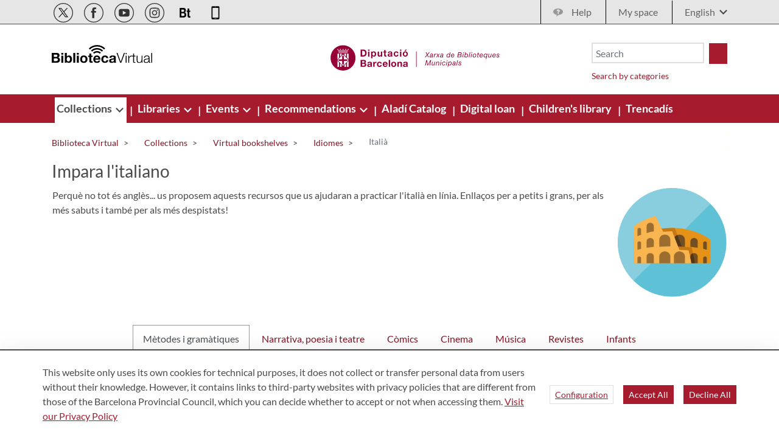

--- FILE ---
content_type: text/html;charset=UTF-8
request_url: https://bibliotecavirtual.diba.cat/en/idiomes/italia
body_size: 28869
content:
<!doctype html> <html class="ltr" dir="ltr" lang="en-US"> <head><meta property="og:url" content="https://bibliotecavirtual.diba.cat/en/idiomes/italia"><meta property="og:type" content="article"><meta property="og:description" content="Perquè no tot és anglès... us proposem aquests recursos que us&nbsp;ajudaran a practicar l'italià en línia. Enllaços per a petits i grans, per als més sabuts i també per als més despistats!"><meta property="og:title" content="Impara l'italiano"><meta property="og:image:width" content="200"><meta property="og:image:height" content="200"><meta name="twitter:card" content="summary_large_image"><meta name="twitter:title" content="Impara l'italiano"><meta name="twitter:description" content="Perquè no tot és anglès... us proposem aquests recursos que us&nbsp;ajudaran a practicar l'italià en línia. Enllaços per a petits i grans, per als més sabuts i també per als més despistats!"><meta name="twitter:url" content="https://bibliotecavirtual.diba.cat/en/idiomes/italia"><meta property="og:image" content=""><meta name="twitter:image" content=""> <title>Italià - Biblioteca Virtual</title> <meta content="initial-scale=1.0, width=device-width" name="viewport"> <script>
		var a2a_config = a2a_config || {};
		a2a_config.onclick = false;
		a2a_config.locale = "es";	
	</script> <script data-senna-track="permanent"> window.dataLayer = window.dataLayer || []; function gtag() { dataLayer.push(arguments); } gtag("consent", "default", { ad_storage: "denied", analytics_storage: "denied", wait_for_update: 2000 }); </script> <script data-senna-track="permanent" id="googleTagManagerScript" type="text/javascript">
		if(!window.google_tag_manager){
			(function(w,d,s,l,i){w[l]=w[l]||[];w[l].push({'gtm.start':
			new Date().getTime(),event:'gtm.js'});var f=d.getElementsByTagName(s)[0],
			j=d.createElement(s),dl=l!='dataLayer'?'&l='+l:'';j.async=true;j.src=
			'https://www.googletagmanager.com/gtm.js?id='+i+dl;f.parentNode.insertBefore(j,f);
			})(window,document,'script','dataLayer','GTM-NGD6RB');
		}	
	</script> <link rel="stylesheet" type="text/css" href="https://media.diba.cat/fontawesome6/css/all.min.css"> <meta content="text/html; charset=UTF-8" http-equiv="content-type"> <script type="importmap">{"imports":{"react-dom":"/o/frontend-js-react-web/__liferay__/exports/react-dom.js","@clayui/breadcrumb":"/o/frontend-taglib-clay/__liferay__/exports/@clayui$breadcrumb.js","@clayui/form":"/o/frontend-taglib-clay/__liferay__/exports/@clayui$form.js","@clayui/popover":"/o/frontend-taglib-clay/__liferay__/exports/@clayui$popover.js","@clayui/charts":"/o/frontend-taglib-clay/__liferay__/exports/@clayui$charts.js","@clayui/shared":"/o/frontend-taglib-clay/__liferay__/exports/@clayui$shared.js","@clayui/localized-input":"/o/frontend-taglib-clay/__liferay__/exports/@clayui$localized-input.js","@clayui/modal":"/o/frontend-taglib-clay/__liferay__/exports/@clayui$modal.js","@clayui/empty-state":"/o/frontend-taglib-clay/__liferay__/exports/@clayui$empty-state.js","react":"/o/frontend-js-react-web/__liferay__/exports/react.js","@clayui/color-picker":"/o/frontend-taglib-clay/__liferay__/exports/@clayui$color-picker.js","@clayui/navigation-bar":"/o/frontend-taglib-clay/__liferay__/exports/@clayui$navigation-bar.js","@clayui/pagination":"/o/frontend-taglib-clay/__liferay__/exports/@clayui$pagination.js","@clayui/icon":"/o/frontend-taglib-clay/__liferay__/exports/@clayui$icon.js","@clayui/table":"/o/frontend-taglib-clay/__liferay__/exports/@clayui$table.js","@clayui/autocomplete":"/o/frontend-taglib-clay/__liferay__/exports/@clayui$autocomplete.js","@clayui/slider":"/o/frontend-taglib-clay/__liferay__/exports/@clayui$slider.js","@clayui/management-toolbar":"/o/frontend-taglib-clay/__liferay__/exports/@clayui$management-toolbar.js","@clayui/multi-select":"/o/frontend-taglib-clay/__liferay__/exports/@clayui$multi-select.js","@clayui/nav":"/o/frontend-taglib-clay/__liferay__/exports/@clayui$nav.js","@clayui/time-picker":"/o/frontend-taglib-clay/__liferay__/exports/@clayui$time-picker.js","@clayui/provider":"/o/frontend-taglib-clay/__liferay__/exports/@clayui$provider.js","@clayui/upper-toolbar":"/o/frontend-taglib-clay/__liferay__/exports/@clayui$upper-toolbar.js","@clayui/loading-indicator":"/o/frontend-taglib-clay/__liferay__/exports/@clayui$loading-indicator.js","@clayui/panel":"/o/frontend-taglib-clay/__liferay__/exports/@clayui$panel.js","@clayui/drop-down":"/o/frontend-taglib-clay/__liferay__/exports/@clayui$drop-down.js","@clayui/list":"/o/frontend-taglib-clay/__liferay__/exports/@clayui$list.js","@clayui/date-picker":"/o/frontend-taglib-clay/__liferay__/exports/@clayui$date-picker.js","@clayui/label":"/o/frontend-taglib-clay/__liferay__/exports/@clayui$label.js","@clayui/data-provider":"/o/frontend-taglib-clay/__liferay__/exports/@clayui$data-provider.js","@liferay/frontend-js-api/data-set":"/o/frontend-js-dependencies-web/__liferay__/exports/@liferay$js-api$data-set.js","@clayui/core":"/o/frontend-taglib-clay/__liferay__/exports/@clayui$core.js","@liferay/language/":"/o/js/language/","@clayui/pagination-bar":"/o/frontend-taglib-clay/__liferay__/exports/@clayui$pagination-bar.js","@clayui/layout":"/o/frontend-taglib-clay/__liferay__/exports/@clayui$layout.js","@clayui/multi-step-nav":"/o/frontend-taglib-clay/__liferay__/exports/@clayui$multi-step-nav.js","@liferay/frontend-js-api":"/o/frontend-js-dependencies-web/__liferay__/exports/@liferay$js-api.js","@clayui/css":"/o/frontend-taglib-clay/__liferay__/exports/@clayui$css.js","@clayui/toolbar":"/o/frontend-taglib-clay/__liferay__/exports/@clayui$toolbar.js","@clayui/alert":"/o/frontend-taglib-clay/__liferay__/exports/@clayui$alert.js","@clayui/badge":"/o/frontend-taglib-clay/__liferay__/exports/@clayui$badge.js","@clayui/link":"/o/frontend-taglib-clay/__liferay__/exports/@clayui$link.js","@clayui/card":"/o/frontend-taglib-clay/__liferay__/exports/@clayui$card.js","@clayui/progress-bar":"/o/frontend-taglib-clay/__liferay__/exports/@clayui$progress-bar.js","@clayui/tooltip":"/o/frontend-taglib-clay/__liferay__/exports/@clayui$tooltip.js","@clayui/button":"/o/frontend-taglib-clay/__liferay__/exports/@clayui$button.js","@clayui/tabs":"/o/frontend-taglib-clay/__liferay__/exports/@clayui$tabs.js","@clayui/sticker":"/o/frontend-taglib-clay/__liferay__/exports/@clayui$sticker.js"},"scopes":{}}</script><script data-senna-track="temporary">var Liferay = window.Liferay || {};Liferay.Icons = Liferay.Icons || {};Liferay.Icons.controlPanelSpritemap = 'https://bibliotecavirtual.diba.cat/o/admin-theme/images/clay/icons.svg'; Liferay.Icons.spritemap = 'https://bibliotecavirtual.diba.cat/o/Bibliotecas-theme/images/clay/icons.svg';</script> <script data-senna-track="permanent" type="text/javascript">window.Liferay = window.Liferay || {}; window.Liferay.CSP = {nonce: ''};</script> <script data-senna-track="permanent" src="/combo?browserId=chrome&amp;minifierType=js&amp;languageId=en_US&amp;t=1760465683610&amp;/o/frontend-js-jquery-web/jquery/jquery.min.js&amp;/o/frontend-js-jquery-web/jquery/init.js&amp;/o/frontend-js-jquery-web/jquery/ajax.js&amp;/o/frontend-js-jquery-web/jquery/bootstrap.bundle.min.js&amp;/o/frontend-js-jquery-web/jquery/collapsible_search.js&amp;/o/frontend-js-jquery-web/jquery/fm.js&amp;/o/frontend-js-jquery-web/jquery/form.js&amp;/o/frontend-js-jquery-web/jquery/popper.min.js&amp;/o/frontend-js-jquery-web/jquery/side_navigation.js" type="text/javascript"></script> <link data-senna-track="temporary" href="https://bibliotecavirtual.diba.cat/en/idiomes/italia" rel="canonical"> <link data-senna-track="temporary" href="https://bibliotecavirtual.diba.cat/es/idiomes/italia" hreflang="es-ES" rel="alternate"> <link data-senna-track="temporary" href="https://bibliotecavirtual.diba.cat/ca/idiomes/italia" hreflang="ca-ES" rel="alternate"> <link data-senna-track="temporary" href="https://bibliotecavirtual.diba.cat/en/idiomes/italia" hreflang="en-US" rel="alternate"> <link data-senna-track="temporary" href="https://bibliotecavirtual.diba.cat/ca/idiomes/italia" hreflang="x-default" rel="alternate"> <meta property="og:locale" content="en_US"> <meta property="og:locale:alternate" content="ca_ES"> <meta property="og:locale:alternate" content="es_ES"> <meta property="og:locale:alternate" content="en_US"> <meta property="og:site_name" content="Biblioteca Virtual"> <meta property="og:title" content="Italià - Biblioteca Virtual"> <meta property="og:type" content="website"> <meta property="og:url" content="https://bibliotecavirtual.diba.cat/en/idiomes/italia"> <link href="https://bibliotecavirtual.diba.cat/o/Bibliotecas-theme/images/favicon.ico" rel="apple-touch-icon"> <link href="https://bibliotecavirtual.diba.cat/o/Bibliotecas-theme/images/favicon.ico" rel="icon"> <link class="lfr-css-file" data-senna-track="temporary" href="https://bibliotecavirtual.diba.cat/o/Bibliotecas-theme/css/clay.css?browserId=chrome&amp;themeId=bibliotecas_WAR_Bibliotecastheme&amp;minifierType=css&amp;languageId=en_US&amp;t=1763719820000" id="liferayAUICSS" rel="stylesheet" type="text/css"> <link href="/combo?browserId=chrome&amp;minifierType=css&amp;themeId=bibliotecas_WAR_Bibliotecastheme&amp;languageId=en_US&amp;cat_diba_portal_CookiesEUPortlet:%2Fo%2Fcookieseu%2Fcss%2Fmain.css&amp;com_liferay_cookies_banner_web_portlet_CookiesBannerPortlet:%2Fo%2Fcookies-banner-web%2Fcookies_banner%2Fcss%2Fmain.css&amp;com_liferay_journal_content_web_portlet_JournalContentPortlet_INSTANCE_6LR0C84RaCWv:%2Fo%2Fjournal-content-web%2Fcss%2Fmain.css&amp;com_liferay_product_navigation_product_menu_web_portlet_ProductMenuPortlet:%2Fo%2Fproduct-navigation-product-menu-web%2Fcss%2Fmain.css&amp;t=1763719820000" rel="stylesheet" type="text/css" data-senna-track="temporary" id="39fdaadd"> <script type="text/javascript" data-senna-track="temporary">
	// <![CDATA[
		var Liferay = Liferay || {};

		Liferay.Browser = {
			acceptsGzip: function() {
				return true;
			},

			

			getMajorVersion: function() {
				return 131.0;
			},

			getRevision: function() {
				return '537.36';
			},
			getVersion: function() {
				return '131.0';
			},

			

			isAir: function() {
				return false;
			},
			isChrome: function() {
				return true;
			},
			isEdge: function() {
				return false;
			},
			isFirefox: function() {
				return false;
			},
			isGecko: function() {
				return true;
			},
			isIe: function() {
				return false;
			},
			isIphone: function() {
				return false;
			},
			isLinux: function() {
				return false;
			},
			isMac: function() {
				return true;
			},
			isMobile: function() {
				return false;
			},
			isMozilla: function() {
				return false;
			},
			isOpera: function() {
				return false;
			},
			isRtf: function() {
				return true;
			},
			isSafari: function() {
				return true;
			},
			isSun: function() {
				return false;
			},
			isWebKit: function() {
				return true;
			},
			isWindows: function() {
				return false;
			}
		};

		Liferay.Data = Liferay.Data || {};

		Liferay.Data.ICONS_INLINE_SVG = true;

		Liferay.Data.NAV_SELECTOR = '#navigation';

		Liferay.Data.NAV_SELECTOR_MOBILE = '#navigationCollapse';

		Liferay.Data.isCustomizationView = function() {
			return false;
		};

		Liferay.Data.notices = [
			
		];

		(function () {
			var available = {};

			var direction = {};

			

				available['ca_ES'] = 'Catalan\x20\x28Spain\x29';
				direction['ca_ES'] = 'ltr';

			

				available['es_ES'] = 'Spanish\x20\x28Spain\x29';
				direction['es_ES'] = 'ltr';

			

				available['en_US'] = 'English\x20\x28United\x20States\x29';
				direction['en_US'] = 'ltr';

			

			Liferay.Language = {
				_cache: {},
				available,
				direction,
				get: function(key) {
					let value = Liferay.Language._cache[key];

					if (value === undefined) {
						value = key;
					}

					return value;
				}
			};
		})();

		var featureFlags = {"LPD-10964":false,"LPS-193884":false,"LPS-178642":false,"LPD-11253":false,"LPS-193005":false,"LPS-187284":false,"LPS-187285":false,"LPD-11377":false,"LPD-10562":false,"LPS-114786":false,"COMMERCE-8087":false,"LPD-13311":true,"LRAC-10757":false,"LPS-180090":false,"LPS-178052":false,"LPS-189856":false,"LPD-21414":false,"LPD-19465":false,"LPS-187436":false,"LPS-185892":false,"LPS-186620":false,"LPS-184404":false,"LPS-198183":false,"LPD-15729":false,"LPS-171364":false,"LPD-6378":false,"LPS-153714":false,"LPS-96845":false,"LPD-11848":false,"LPS-170670":false,"LPS-169981":false,"LPS-153839":false,"LPS-177027":false,"LPD-11003":false,"LPD-19843":false,"LPS-114700":false,"LPS-135430":false,"LPS-134060":false,"LPS-164563":false,"LPS-122920":false,"LPD-27222":false,"LPS-199086":false,"LPS-203351":false,"LPD-10588":false,"LPD-13778":true,"LPD-11313":false,"LPD-6368":false,"LPD-10701":false,"LPD-10703":false,"LPS-202104":false,"LPD-19955":false,"LPS-187142":false,"LPD-15596":false,"LPD-11232":false,"LPS-196935":true,"LPS-176691":false,"LPS-197909":false,"LPD-21636":false,"LPD-29516":false,"COMMERCE-8949":false,"LPD-25799":false,"LPD-11228":false,"LPD-30087":false,"LPS-153813":false,"LPS-174455":false,"LPD-17809":false,"COMMERCE-13024":false,"LPS-165482":false,"LPS-193551":false,"LPS-197477":false,"LPD-17965":false,"LPS-174816":false,"LPS-186360":false,"LPS-153332":false,"LPS-179669":false,"LPS-174417":false,"LPD-11147":false,"LPD-31212":false,"LPD-18221":false,"LPS-155284":false,"LRAC-15017":false,"LPD-19870":false,"LPS-200108":false,"LPS-159643":false,"LPS-161033":false,"LPS-164948":false,"LPS-188058":false,"LPS-129412":false,"LPD-24498":false,"LPD-21265":false,"LPS-169837":false,"LPD-20379":false,"LPD-20213":false};

		Liferay.FeatureFlags = Object.keys(featureFlags).reduce(
			(acc, key) => ({
				...acc, [key]: featureFlags[key] === 'true' || featureFlags[key] === true
			}), {}
		);

		Liferay.PortletKeys = {
			DOCUMENT_LIBRARY: 'com_liferay_document_library_web_portlet_DLPortlet',
			DYNAMIC_DATA_MAPPING: 'com_liferay_dynamic_data_mapping_web_portlet_DDMPortlet',
			ITEM_SELECTOR: 'com_liferay_item_selector_web_portlet_ItemSelectorPortlet'
		};

		Liferay.PropsValues = {
			JAVASCRIPT_SINGLE_PAGE_APPLICATION_TIMEOUT: 0,
			UPLOAD_SERVLET_REQUEST_IMPL_MAX_SIZE: 1548576009000
		};

		Liferay.ThemeDisplay = {

			

			
				getLayoutId: function() {
					return '734';
				},

				

				getLayoutRelativeControlPanelURL: function() {
					return '/en/group/bibliotecavirtual/~/control_panel/manage';
				},

				getLayoutRelativeURL: function() {
					return '/en/idiomes/italia';
				},
				getLayoutURL: function() {
					return 'https://bibliotecavirtual.diba.cat/en/idiomes/italia';
				},
				getParentLayoutId: function() {
					return '486';
				},
				isControlPanel: function() {
					return false;
				},
				isPrivateLayout: function() {
					return 'false';
				},
				isVirtualLayout: function() {
					return false;
				},
			

			getBCP47LanguageId: function() {
				return 'en-US';
			},
			getCanonicalURL: function() {

				

				return 'https\x3a\x2f\x2fbibliotecavirtual\x2ediba\x2ecat\x2fen\x2fidiomes\x2fitalia';
			},
			getCDNBaseURL: function() {
				return 'https://bibliotecavirtual.diba.cat';
			},
			getCDNDynamicResourcesHost: function() {
				return '';
			},
			getCDNHost: function() {
				return '';
			},
			getCompanyGroupId: function() {
				return '10934';
			},
			getCompanyId: function() {
				return '10901';
			},
			getDefaultLanguageId: function() {
				return 'ca_ES';
			},
			getDoAsUserIdEncoded: function() {
				return '';
			},
			getLanguageId: function() {
				return 'en_US';
			},
			getParentGroupId: function() {
				return '337957';
			},
			getPathContext: function() {
				return '';
			},
			getPathImage: function() {
				return '/image';
			},
			getPathJavaScript: function() {
				return '/o/frontend-js-web';
			},
			getPathMain: function() {
				return '/en/c';
			},
			getPathThemeImages: function() {
				return 'https://bibliotecavirtual.diba.cat/o/Bibliotecas-theme/images';
			},
			getPathThemeRoot: function() {
				return '/o/Bibliotecas-theme';
			},
			getPlid: function() {
				return '44875711';
			},
			getPortalURL: function() {
				return 'https://bibliotecavirtual.diba.cat';
			},
			getRealUserId: function() {
				return '10137';
			},
			getRemoteAddr: function() {
				return '192.168.175.10';
			},
			getRemoteHost: function() {
				return '192.168.175.10';
			},
			getScopeGroupId: function() {
				return '337957';
			},
			getScopeGroupIdOrLiveGroupId: function() {
				return '337957';
			},
			getSessionId: function() {
				return '';
			},
			getSiteAdminURL: function() {
				return 'https://bibliotecavirtual.diba.cat/group/bibliotecavirtual/~/control_panel/manage?p_p_lifecycle=0&p_p_state=maximized&p_p_mode=view';
			},
			getSiteGroupId: function() {
				return '337957';
			},
			getURLControlPanel: function() {
				return '/en/group/control_panel?refererPlid=44875711';
			},
			getURLHome: function() {
				return 'https\x3a\x2f\x2fbibliotecavirtual\x2ediba\x2ecat\x2fweb\x2fguest';
			},
			getUserEmailAddress: function() {
				return '';
			},
			getUserId: function() {
				return '10137';
			},
			getUserName: function() {
				return '';
			},
			isAddSessionIdToURL: function() {
				return false;
			},
			isImpersonated: function() {
				return false;
			},
			isSignedIn: function() {
				return false;
			},

			isStagedPortlet: function() {
				
					
						return false;
					
				
			},

			isStateExclusive: function() {
				return false;
			},
			isStateMaximized: function() {
				return false;
			},
			isStatePopUp: function() {
				return false;
			}
		};

		var themeDisplay = Liferay.ThemeDisplay;

		Liferay.AUI = {

			

			getCombine: function() {
				return true;
			},
			getComboPath: function() {
				return '/combo/?browserId=chrome&minifierType=&languageId=en_US&t=1760465679021&';
			},
			getDateFormat: function() {
				return '%m/%d/%Y';
			},
			getEditorCKEditorPath: function() {
				return '/o/frontend-editor-ckeditor-web';
			},
			getFilter: function() {
				var filter = 'raw';

				
					
						filter = 'min';
					
					

				return filter;
			},
			getFilterConfig: function() {
				var instance = this;

				var filterConfig = null;

				if (!instance.getCombine()) {
					filterConfig = {
						replaceStr: '.js' + instance.getStaticResourceURLParams(),
						searchExp: '\\.js$'
					};
				}

				return filterConfig;
			},
			getJavaScriptRootPath: function() {
				return '/o/frontend-js-web';
			},
			getPortletRootPath: function() {
				return '/html/portlet';
			},
			getStaticResourceURLParams: function() {
				return '?browserId=chrome&minifierType=&languageId=en_US&t=1760465679021';
			}
		};

		Liferay.authToken = 'kq8GT86b';

		

		Liferay.currentURL = '\x2fen\x2fidiomes\x2fitalia';
		Liferay.currentURLEncoded = '\x252Fen\x252Fidiomes\x252Fitalia';
	// ]]>
</script> <script data-senna-track="temporary" type="text/javascript">window.__CONFIG__= {basePath: '',combine: true, defaultURLParams: null, explainResolutions: false, exposeGlobal: false, logLevel: 'error', moduleType: 'module', namespace:'Liferay', nonce: '', reportMismatchedAnonymousModules: 'warn', resolvePath: '/o/js_resolve_modules', url: '/combo/?browserId=chrome&minifierType=js&languageId=en_US&t=1760465679021&', waitTimeout: 150000};</script><script data-senna-track="permanent" src="/o/frontend-js-loader-modules-extender/loader.js?&amp;mac=9WaMmhziBCkScHZwrrVcOR7VZF4=&amp;browserId=chrome&amp;languageId=en_US&amp;minifierType=js" type="text/javascript"></script><script data-senna-track="permanent" src="/combo?browserId=chrome&amp;minifierType=js&amp;languageId=en_US&amp;t=1760465679021&amp;/o/frontend-js-aui-web/aui/aui/aui-min.js&amp;/o/frontend-js-aui-web/liferay/modules.js&amp;/o/frontend-js-aui-web/liferay/aui_sandbox.js&amp;/o/frontend-js-aui-web/aui/attribute-base/attribute-base-min.js&amp;/o/frontend-js-aui-web/aui/attribute-complex/attribute-complex-min.js&amp;/o/frontend-js-aui-web/aui/attribute-core/attribute-core-min.js&amp;/o/frontend-js-aui-web/aui/attribute-observable/attribute-observable-min.js&amp;/o/frontend-js-aui-web/aui/attribute-extras/attribute-extras-min.js&amp;/o/frontend-js-aui-web/aui/event-custom-base/event-custom-base-min.js&amp;/o/frontend-js-aui-web/aui/event-custom-complex/event-custom-complex-min.js&amp;/o/frontend-js-aui-web/aui/oop/oop-min.js&amp;/o/frontend-js-aui-web/aui/aui-base-lang/aui-base-lang-min.js&amp;/o/frontend-js-aui-web/liferay/dependency.js&amp;/o/frontend-js-aui-web/liferay/util.js&amp;/o/oauth2-provider-web/js/liferay.js&amp;/o/frontend-js-web/liferay/dom_task_runner.js&amp;/o/frontend-js-web/liferay/events.js&amp;/o/frontend-js-web/liferay/lazy_load.js&amp;/o/frontend-js-web/liferay/liferay.js&amp;/o/frontend-js-web/liferay/global.bundle.js&amp;/o/frontend-js-web/liferay/portlet.js&amp;/o/frontend-js-web/liferay/workflow.js" type="text/javascript"></script> <script data-senna-track="temporary" type="text/javascript">window.Liferay = Liferay || {}; window.Liferay.OAuth2 = {getAuthorizeURL: function() {return 'https://bibliotecavirtual.diba.cat/o/oauth2/authorize';}, getBuiltInRedirectURL: function() {return 'https://bibliotecavirtual.diba.cat/o/oauth2/redirect';}, getIntrospectURL: function() { return 'https://bibliotecavirtual.diba.cat/o/oauth2/introspect';}, getTokenURL: function() {return 'https://bibliotecavirtual.diba.cat/o/oauth2/token';}, getUserAgentApplication: function(externalReferenceCode) {return Liferay.OAuth2._userAgentApplications[externalReferenceCode];}, _userAgentApplications: {}}</script><script data-senna-track="temporary" type="text/javascript">try {var MODULE_MAIN='calendar-web@5.0.98/index';var MODULE_PATH='/o/calendar-web';/**
 * SPDX-FileCopyrightText: (c) 2000 Liferay, Inc. https://liferay.com
 * SPDX-License-Identifier: LGPL-2.1-or-later OR LicenseRef-Liferay-DXP-EULA-2.0.0-2023-06
 */

(function () {
	AUI().applyConfig({
		groups: {
			calendar: {
				base: MODULE_PATH + '/js/legacy/',
				combine: Liferay.AUI.getCombine(),
				filter: Liferay.AUI.getFilterConfig(),
				modules: {
					'liferay-calendar-a11y': {
						path: 'calendar_a11y.js',
						requires: ['calendar'],
					},
					'liferay-calendar-container': {
						path: 'calendar_container.js',
						requires: [
							'aui-alert',
							'aui-base',
							'aui-component',
							'liferay-portlet-base',
						],
					},
					'liferay-calendar-date-picker-sanitizer': {
						path: 'date_picker_sanitizer.js',
						requires: ['aui-base'],
					},
					'liferay-calendar-interval-selector': {
						path: 'interval_selector.js',
						requires: ['aui-base', 'liferay-portlet-base'],
					},
					'liferay-calendar-interval-selector-scheduler-event-link': {
						path: 'interval_selector_scheduler_event_link.js',
						requires: ['aui-base', 'liferay-portlet-base'],
					},
					'liferay-calendar-list': {
						path: 'calendar_list.js',
						requires: [
							'aui-template-deprecated',
							'liferay-scheduler',
						],
					},
					'liferay-calendar-message-util': {
						path: 'message_util.js',
						requires: ['liferay-util-window'],
					},
					'liferay-calendar-recurrence-converter': {
						path: 'recurrence_converter.js',
						requires: [],
					},
					'liferay-calendar-recurrence-dialog': {
						path: 'recurrence.js',
						requires: [
							'aui-base',
							'liferay-calendar-recurrence-util',
						],
					},
					'liferay-calendar-recurrence-util': {
						path: 'recurrence_util.js',
						requires: ['aui-base', 'liferay-util-window'],
					},
					'liferay-calendar-reminders': {
						path: 'calendar_reminders.js',
						requires: ['aui-base'],
					},
					'liferay-calendar-remote-services': {
						path: 'remote_services.js',
						requires: [
							'aui-base',
							'aui-component',
							'liferay-calendar-util',
							'liferay-portlet-base',
						],
					},
					'liferay-calendar-session-listener': {
						path: 'session_listener.js',
						requires: ['aui-base', 'liferay-scheduler'],
					},
					'liferay-calendar-simple-color-picker': {
						path: 'simple_color_picker.js',
						requires: ['aui-base', 'aui-template-deprecated'],
					},
					'liferay-calendar-simple-menu': {
						path: 'simple_menu.js',
						requires: [
							'aui-base',
							'aui-template-deprecated',
							'event-outside',
							'event-touch',
							'widget-modality',
							'widget-position',
							'widget-position-align',
							'widget-position-constrain',
							'widget-stack',
							'widget-stdmod',
						],
					},
					'liferay-calendar-util': {
						path: 'calendar_util.js',
						requires: [
							'aui-datatype',
							'aui-io',
							'aui-scheduler',
							'aui-toolbar',
							'autocomplete',
							'autocomplete-highlighters',
						],
					},
					'liferay-scheduler': {
						path: 'scheduler.js',
						requires: [
							'async-queue',
							'aui-datatype',
							'aui-scheduler',
							'dd-plugin',
							'liferay-calendar-a11y',
							'liferay-calendar-message-util',
							'liferay-calendar-recurrence-converter',
							'liferay-calendar-recurrence-util',
							'liferay-calendar-util',
							'liferay-scheduler-event-recorder',
							'liferay-scheduler-models',
							'promise',
							'resize-plugin',
						],
					},
					'liferay-scheduler-event-recorder': {
						path: 'scheduler_event_recorder.js',
						requires: [
							'dd-plugin',
							'liferay-calendar-util',
							'resize-plugin',
						],
					},
					'liferay-scheduler-models': {
						path: 'scheduler_models.js',
						requires: [
							'aui-datatype',
							'dd-plugin',
							'liferay-calendar-util',
						],
					},
				},
				root: MODULE_PATH + '/js/legacy/',
			},
		},
	});
})();
} catch(error) {console.error(error);}try {var MODULE_MAIN='contacts-web@5.0.61/index';var MODULE_PATH='/o/contacts-web';/**
 * SPDX-FileCopyrightText: (c) 2000 Liferay, Inc. https://liferay.com
 * SPDX-License-Identifier: LGPL-2.1-or-later OR LicenseRef-Liferay-DXP-EULA-2.0.0-2023-06
 */

(function () {
	AUI().applyConfig({
		groups: {
			contactscenter: {
				base: MODULE_PATH + '/js/legacy/',
				combine: Liferay.AUI.getCombine(),
				filter: Liferay.AUI.getFilterConfig(),
				modules: {
					'liferay-contacts-center': {
						path: 'main.js',
						requires: [
							'aui-io-plugin-deprecated',
							'aui-toolbar',
							'autocomplete-base',
							'datasource-io',
							'json-parse',
							'liferay-portlet-base',
							'liferay-util-window',
						],
					},
				},
				root: MODULE_PATH + '/js/legacy/',
			},
		},
	});
})();
} catch(error) {console.error(error);}try {var MODULE_MAIN='@liferay/document-library-web@6.0.188/index';var MODULE_PATH='/o/document-library-web';/**
 * SPDX-FileCopyrightText: (c) 2000 Liferay, Inc. https://liferay.com
 * SPDX-License-Identifier: LGPL-2.1-or-later OR LicenseRef-Liferay-DXP-EULA-2.0.0-2023-06
 */

(function () {
	AUI().applyConfig({
		groups: {
			dl: {
				base: MODULE_PATH + '/js/legacy/',
				combine: Liferay.AUI.getCombine(),
				filter: Liferay.AUI.getFilterConfig(),
				modules: {
					'document-library-upload-component': {
						path: 'DocumentLibraryUpload.js',
						requires: [
							'aui-component',
							'aui-data-set-deprecated',
							'aui-overlay-manager-deprecated',
							'aui-overlay-mask-deprecated',
							'aui-parse-content',
							'aui-progressbar',
							'aui-template-deprecated',
							'liferay-search-container',
							'querystring-parse-simple',
							'uploader',
						],
					},
				},
				root: MODULE_PATH + '/js/legacy/',
			},
		},
	});
})();
} catch(error) {console.error(error);}try {var MODULE_MAIN='exportimport-web@5.0.92/index';var MODULE_PATH='/o/exportimport-web';/**
 * SPDX-FileCopyrightText: (c) 2000 Liferay, Inc. https://liferay.com
 * SPDX-License-Identifier: LGPL-2.1-or-later OR LicenseRef-Liferay-DXP-EULA-2.0.0-2023-06
 */

(function () {
	AUI().applyConfig({
		groups: {
			exportimportweb: {
				base: MODULE_PATH + '/js/legacy/',
				combine: Liferay.AUI.getCombine(),
				filter: Liferay.AUI.getFilterConfig(),
				modules: {
					'liferay-export-import-export-import': {
						path: 'main.js',
						requires: [
							'aui-datatype',
							'aui-dialog-iframe-deprecated',
							'aui-modal',
							'aui-parse-content',
							'aui-toggler',
							'liferay-portlet-base',
							'liferay-util-window',
						],
					},
				},
				root: MODULE_PATH + '/js/legacy/',
			},
		},
	});
})();
} catch(error) {console.error(error);}try {var MODULE_MAIN='dynamic-data-mapping-web@5.0.108/index';var MODULE_PATH='/o/dynamic-data-mapping-web';/**
 * SPDX-FileCopyrightText: (c) 2000 Liferay, Inc. https://liferay.com
 * SPDX-License-Identifier: LGPL-2.1-or-later OR LicenseRef-Liferay-DXP-EULA-2.0.0-2023-06
 */

(function () {
	const LiferayAUI = Liferay.AUI;

	AUI().applyConfig({
		groups: {
			ddm: {
				base: MODULE_PATH + '/js/legacy/',
				combine: Liferay.AUI.getCombine(),
				filter: LiferayAUI.getFilterConfig(),
				modules: {
					'liferay-ddm-form': {
						path: 'ddm_form.js',
						requires: [
							'aui-base',
							'aui-datatable',
							'aui-datatype',
							'aui-image-viewer',
							'aui-parse-content',
							'aui-set',
							'aui-sortable-list',
							'json',
							'liferay-form',
							'liferay-map-base',
							'liferay-translation-manager',
							'liferay-util-window',
						],
					},
					'liferay-portlet-dynamic-data-mapping': {
						condition: {
							trigger: 'liferay-document-library',
						},
						path: 'main.js',
						requires: [
							'arraysort',
							'aui-form-builder-deprecated',
							'aui-form-validator',
							'aui-map',
							'aui-text-unicode',
							'json',
							'liferay-menu',
							'liferay-translation-manager',
							'liferay-util-window',
							'text',
						],
					},
					'liferay-portlet-dynamic-data-mapping-custom-fields': {
						condition: {
							trigger: 'liferay-document-library',
						},
						path: 'custom_fields.js',
						requires: ['liferay-portlet-dynamic-data-mapping'],
					},
				},
				root: MODULE_PATH + '/js/legacy/',
			},
		},
	});
})();
} catch(error) {console.error(error);}try {var MODULE_MAIN='frontend-editor-alloyeditor-web@5.0.51/index';var MODULE_PATH='/o/frontend-editor-alloyeditor-web';/**
 * SPDX-FileCopyrightText: (c) 2000 Liferay, Inc. https://liferay.com
 * SPDX-License-Identifier: LGPL-2.1-or-later OR LicenseRef-Liferay-DXP-EULA-2.0.0-2023-06
 */

(function () {
	AUI().applyConfig({
		groups: {
			alloyeditor: {
				base: MODULE_PATH + '/js/legacy/',
				combine: Liferay.AUI.getCombine(),
				filter: Liferay.AUI.getFilterConfig(),
				modules: {
					'liferay-alloy-editor': {
						path: 'alloyeditor.js',
						requires: [
							'aui-component',
							'liferay-portlet-base',
							'timers',
						],
					},
					'liferay-alloy-editor-source': {
						path: 'alloyeditor_source.js',
						requires: [
							'aui-debounce',
							'liferay-fullscreen-source-editor',
							'liferay-source-editor',
							'plugin',
						],
					},
				},
				root: MODULE_PATH + '/js/legacy/',
			},
		},
	});
})();
} catch(error) {console.error(error);}try {var MODULE_MAIN='frontend-js-components-web@2.0.72/index';var MODULE_PATH='/o/frontend-js-components-web';/**
 * SPDX-FileCopyrightText: (c) 2000 Liferay, Inc. https://liferay.com
 * SPDX-License-Identifier: LGPL-2.1-or-later OR LicenseRef-Liferay-DXP-EULA-2.0.0-2023-06
 */

(function () {
	AUI().applyConfig({
		groups: {
			components: {

				// eslint-disable-next-line
				mainModule: MODULE_MAIN,
			},
		},
	});
})();
} catch(error) {console.error(error);}try {var MODULE_MAIN='@liferay/frontend-js-react-web@5.0.45/index';var MODULE_PATH='/o/frontend-js-react-web';/**
 * SPDX-FileCopyrightText: (c) 2000 Liferay, Inc. https://liferay.com
 * SPDX-License-Identifier: LGPL-2.1-or-later OR LicenseRef-Liferay-DXP-EULA-2.0.0-2023-06
 */

(function () {
	AUI().applyConfig({
		groups: {
			react: {

				// eslint-disable-next-line
				mainModule: MODULE_MAIN,
			},
		},
	});
})();
} catch(error) {console.error(error);}try {var MODULE_MAIN='@liferay/frontend-js-state-web@1.0.25/index';var MODULE_PATH='/o/frontend-js-state-web';/**
 * SPDX-FileCopyrightText: (c) 2000 Liferay, Inc. https://liferay.com
 * SPDX-License-Identifier: LGPL-2.1-or-later OR LicenseRef-Liferay-DXP-EULA-2.0.0-2023-06
 */

(function () {
	AUI().applyConfig({
		groups: {
			state: {

				// eslint-disable-next-line
				mainModule: MODULE_MAIN,
			},
		},
	});
})();
} catch(error) {console.error(error);}try {var MODULE_MAIN='portal-search-web@6.0.139/index';var MODULE_PATH='/o/portal-search-web';/**
 * SPDX-FileCopyrightText: (c) 2000 Liferay, Inc. https://liferay.com
 * SPDX-License-Identifier: LGPL-2.1-or-later OR LicenseRef-Liferay-DXP-EULA-2.0.0-2023-06
 */

(function () {
	AUI().applyConfig({
		groups: {
			search: {
				base: MODULE_PATH + '/js/',
				combine: Liferay.AUI.getCombine(),
				filter: Liferay.AUI.getFilterConfig(),
				modules: {
					'liferay-search-date-facet': {
						path: 'date_facet.js',
						requires: ['aui-form-validator'],
					},
				},
				root: MODULE_PATH + '/js/',
			},
		},
	});
})();
} catch(error) {console.error(error);}try {var MODULE_MAIN='portal-workflow-kaleo-designer-web@5.0.137/index';var MODULE_PATH='/o/portal-workflow-kaleo-designer-web';/**
 * SPDX-FileCopyrightText: (c) 2000 Liferay, Inc. https://liferay.com
 * SPDX-License-Identifier: LGPL-2.1-or-later OR LicenseRef-Liferay-DXP-EULA-2.0.0-2023-06
 */

(function () {
	AUI().applyConfig({
		groups: {
			'kaleo-designer': {
				base: MODULE_PATH + '/designer/js/legacy/',
				combine: Liferay.AUI.getCombine(),
				filter: Liferay.AUI.getFilterConfig(),
				modules: {
					'liferay-kaleo-designer-autocomplete-util': {
						path: 'autocomplete_util.js',
						requires: ['autocomplete', 'autocomplete-highlighters'],
					},
					'liferay-kaleo-designer-definition-diagram-controller': {
						path: 'definition_diagram_controller.js',
						requires: [
							'liferay-kaleo-designer-field-normalizer',
							'liferay-kaleo-designer-utils',
						],
					},
					'liferay-kaleo-designer-dialogs': {
						path: 'dialogs.js',
						requires: ['liferay-util-window'],
					},
					'liferay-kaleo-designer-editors': {
						path: 'editors.js',
						requires: [
							'aui-ace-editor',
							'aui-ace-editor-mode-xml',
							'aui-base',
							'aui-datatype',
							'aui-node',
							'liferay-kaleo-designer-autocomplete-util',
							'liferay-kaleo-designer-utils',
						],
					},
					'liferay-kaleo-designer-field-normalizer': {
						path: 'field_normalizer.js',
						requires: ['liferay-kaleo-designer-remote-services'],
					},
					'liferay-kaleo-designer-nodes': {
						path: 'nodes.js',
						requires: [
							'aui-datatable',
							'aui-datatype',
							'aui-diagram-builder',
							'liferay-kaleo-designer-editors',
							'liferay-kaleo-designer-utils',
						],
					},
					'liferay-kaleo-designer-remote-services': {
						path: 'remote_services.js',
						requires: ['aui-io'],
					},
					'liferay-kaleo-designer-templates': {
						path: 'templates.js',
						requires: ['aui-tpl-snippets-deprecated'],
					},
					'liferay-kaleo-designer-utils': {
						path: 'utils.js',
						requires: [],
					},
					'liferay-kaleo-designer-xml-definition': {
						path: 'xml_definition.js',
						requires: [
							'aui-base',
							'aui-component',
							'dataschema-xml',
							'datatype-xml',
						],
					},
					'liferay-kaleo-designer-xml-definition-serializer': {
						path: 'xml_definition_serializer.js',
						requires: ['escape', 'liferay-kaleo-designer-xml-util'],
					},
					'liferay-kaleo-designer-xml-util': {
						path: 'xml_util.js',
						requires: ['aui-base'],
					},
					'liferay-portlet-kaleo-designer': {
						path: 'main.js',
						requires: [
							'aui-ace-editor',
							'aui-ace-editor-mode-xml',
							'aui-tpl-snippets-deprecated',
							'dataschema-xml',
							'datasource',
							'datatype-xml',
							'event-valuechange',
							'io-form',
							'liferay-kaleo-designer-autocomplete-util',
							'liferay-kaleo-designer-editors',
							'liferay-kaleo-designer-nodes',
							'liferay-kaleo-designer-remote-services',
							'liferay-kaleo-designer-utils',
							'liferay-kaleo-designer-xml-util',
							'liferay-util-window',
						],
					},
				},
				root: MODULE_PATH + '/designer/js/legacy/',
			},
		},
	});
})();
} catch(error) {console.error(error);}try {var MODULE_MAIN='staging-processes-web@5.0.60/index';var MODULE_PATH='/o/staging-processes-web';/**
 * SPDX-FileCopyrightText: (c) 2000 Liferay, Inc. https://liferay.com
 * SPDX-License-Identifier: LGPL-2.1-or-later OR LicenseRef-Liferay-DXP-EULA-2.0.0-2023-06
 */

(function () {
	AUI().applyConfig({
		groups: {
			stagingprocessesweb: {
				base: MODULE_PATH + '/js/legacy/',
				combine: Liferay.AUI.getCombine(),
				filter: Liferay.AUI.getFilterConfig(),
				modules: {
					'liferay-staging-processes-export-import': {
						path: 'main.js',
						requires: [
							'aui-datatype',
							'aui-dialog-iframe-deprecated',
							'aui-modal',
							'aui-parse-content',
							'aui-toggler',
							'liferay-portlet-base',
							'liferay-util-window',
						],
					},
				},
				root: MODULE_PATH + '/js/legacy/',
			},
		},
	});
})();
} catch(error) {console.error(error);}</script> <script type="text/javascript" data-senna-track="temporary">
	// <![CDATA[
		
			
				
		

		
	// ]]>
</script> <link class="lfr-css-file" data-senna-track="temporary" href="https://bibliotecavirtual.diba.cat/o/Bibliotecas-theme/css/main.css?browserId=chrome&amp;themeId=bibliotecas_WAR_Bibliotecastheme&amp;minifierType=css&amp;languageId=en_US&amp;t=1763719820000" id="liferayThemeCSS" rel="stylesheet" type="text/css"> <style data-senna-track="temporary" type="text/css">

		

			

				

					

#p_p_id_cat_diba_portal_CookiesEUPortlet_ .portlet-content {
color: #FFFFFF
}




				

			

		

			

		

			

		

			

		

			

		

			

		

			

		

			

				

					

#p_p_id_com_liferay_site_navigation_breadcrumb_web_portlet_SiteNavigationBreadcrumbPortlet_ .portlet-content {
background-color: #FFFED9;
padding: -20px
}




				

			

		

			

		

			

		

	</style> <style data-senna-track="temporary" type="text/css">
</style> <script type="module">
import {init} from '/o/frontend-js-spa-web/__liferay__/index.js';
{
init({"navigationExceptionSelectors":":not([target=\"_blank\"]):not([data-senna-off]):not([data-resource-href]):not([data-cke-saved-href]):not([data-cke-saved-href])","cacheExpirationTime":300000,"clearScreensCache":false,"portletsBlacklist":["com_liferay_login_web_portlet_CreateAccountPortlet","com_liferay_nested_portlets_web_portlet_NestedPortletsPortlet","com_liferay_site_navigation_directory_web_portlet_SitesDirectoryPortlet","com_liferay_questions_web_internal_portlet_QuestionsPortlet","com_liferay_account_admin_web_internal_portlet_AccountUsersRegistrationPortlet","com_liferay_login_web_portlet_ForgotPasswordPortlet","com_liferay_portal_language_override_web_internal_portlet_PLOPortlet","com_liferay_login_web_portlet_LoginPortlet","jorgediazest_indexchecker_portlet_IndexCheckerPortlet","com_liferay_login_web_portlet_FastLoginPortlet"],"excludedTargetPortlets":["com_liferay_users_admin_web_portlet_UsersAdminPortlet","com_liferay_server_admin_web_portlet_ServerAdminPortlet"],"validStatusCodes":[221,490,494,499,491,492,493,495,220],"debugEnabled":false,"loginRedirect":"","excludedPaths":["/c/document_library","/documents","/image"],"userNotification":{"message":"It looks like this is taking longer than expected.","title":"Oops","timeout":30000},"requestTimeout":0});
}

</script> <script type="text/javascript" data-senna-track="temporary">
	if (window.Analytics) {
		window._com_liferay_document_library_analytics_isViewFileEntry = false;
	}
</script> <script type="text/javascript">
Liferay.on(
	'ddmFieldBlur', function(event) {
		if (window.Analytics) {
			Analytics.send(
				'fieldBlurred',
				'Form',
				{
					fieldName: event.fieldName,
					focusDuration: event.focusDuration,
					formId: event.formId,
					formPageTitle: event.formPageTitle,
					page: event.page,
					title: event.title
				}
			);
		}
	}
);

Liferay.on(
	'ddmFieldFocus', function(event) {
		if (window.Analytics) {
			Analytics.send(
				'fieldFocused',
				'Form',
				{
					fieldName: event.fieldName,
					formId: event.formId,
					formPageTitle: event.formPageTitle,
					page: event.page,
					title:event.title
				}
			);
		}
	}
);

Liferay.on(
	'ddmFormPageShow', function(event) {
		if (window.Analytics) {
			Analytics.send(
				'pageViewed',
				'Form',
				{
					formId: event.formId,
					formPageTitle: event.formPageTitle,
					page: event.page,
					title: event.title
				}
			);
		}
	}
);

Liferay.on(
	'ddmFormSubmit', function(event) {
		if (window.Analytics) {
			Analytics.send(
				'formSubmitted',
				'Form',
				{
					formId: event.formId,
					title: event.title
				}
			);
		}
	}
);

Liferay.on(
	'ddmFormView', function(event) {
		if (window.Analytics) {
			Analytics.send(
				'formViewed',
				'Form',
				{
					formId: event.formId,
					title: event.title
				}
			);
		}
	}
);

</script><script>

</script> </head> <body class="chrome controls-visible yui3-skin-sam signed-out public-page organization-site controls-hidden"><script type="text/javascript">var lazyLoad=function(){var currentScrollPos=window.pageYOffset;lazyLoadNode=jQuery("img[data-original]");var winHeight=window.innerHeight;if(winHeight==undefined){winHeight=document.documentElement.clientHeight}var currentScrollPos=window.pageYOffset+winHeight;lazyLoadNode.each(function(){if(!jQuery(this).hasClass("lazyloaded")&&jQuery(this).attr("data-original")!=""){var loadPos=jQuery(this).offset().top-100;if(currentScrollPos>loadPos){var datasrc=jQuery(this).attr("data-original");var src=jQuery(this).attr("src");if(src!=datasrc){jQuery(this).attr("src",datasrc);jQuery(this).removeAttr("data-original")}jQuery(this).addClass("lazyloaded")}}})};jQuery(document).ready(lazyLoad());jQuery(window).on("load",lazyLoad);jQuery(window).scroll(lazyLoad);jQuery(window).resize(lazyLoad);</script><script type="text/javascript">var lazyIframes=function(){var winHeight = window.innerHeight;if(winHeight == undefined){winHeight=document.documentElement.clientHeight;}var currentScrollPos=window.pageYOffset+winHeight;jQuery("iframe[data-original]").each(function(){if(!jQuery(this).hasClass("lazyloaded")&&jQuery(this).attr("data-original")!=""){var loadPos=jQuery(this).offset().top-100;if(currentScrollPos > loadPos){jQuery(this).attr("src",jQuery(this).attr("data-original"));jQuery(this).removeAttr("data-original");jQuery(this).addClass('lazyloaded');}}})};jQuery(document).ready(lazyIframes());jQuery(window).on("load",lazyIframes);jQuery(window).scroll(lazyIframes);jQuery(window).resize(lazyIframes);</script> <nav aria-label="Quick Links" class="bg-dark cadmin quick-access-nav text-center text-white" id="zqrt_quickAccessNav"> <a class="d-block p-2 sr-only sr-only-focusable text-reset" href="#main-content"> Skip to Main Content </a> </nav> <div class="container-fluid"> <header id="banner" role="banner" style="position:static"> <div class="top-bar row"> <div class="container"> <div class="autofit-row"> <div class="col-12 col-sm-4 pl-0 pr-0" id="social"> <div><a href="http://twitter.com/bibliotequesxbm" target="_blank" title="Twitter Xarxa de Biblioteques Municipals"><span class="twitter">&nbsp;</span> </a> <a href="http://www.facebook.com/bibliotequesXBM" target="_blank" title="Facebook Xarxa de Biblioteques Municipals"> <span class="facebook">&nbsp;</span> </a> <a href="http://www.youtube.com/XBMdiba" target="_blank" title="Youtube Xarxa de Biblioteques Municipals "> <span class="youtube">&nbsp;</span> </a> <a href="http://www.instagram.com/bibliotequesXBM" target="_blank" title="Instagram Xarxa de Biblioteques Municipals"> <span class="instagram">&nbsp;</span> </a> <a href="http://bibliotecavirtual.diba.cat/butlletins" target="_blank" title="Butlletins electrònics"> <span class="butlleti">&nbsp;</span> </a> <a href="http://bibliotecavirtual.diba.cat/app" target="_blank" title="App"> <span class="app">&nbsp;</span> </a></div> </div> <div class="col-12 col-sm-8 text-right pr-0" id="user-tools"> <div id="help"> <div class="portlet-boundary portlet-boundary_com_liferay_site_navigation_site_map_web_portlet_SiteNavigationSiteMapPortlet_ portlet-static portlet-static-end portlet-borderless portlet-site-map " id="p_p_id_com_liferay_site_navigation_site_map_web_portlet_SiteNavigationSiteMapPortlet_INSTANCE_Help_"> <span id="p_com_liferay_site_navigation_site_map_web_portlet_SiteNavigationSiteMapPortlet_INSTANCE_Help"></span> <section class="portlet" id="portlet_com_liferay_site_navigation_site_map_web_portlet_SiteNavigationSiteMapPortlet_INSTANCE_Help"> <div class="portlet-content"> <div class=" portlet-content-container"> <div class="portlet-body"> <ul><li><a href="https://bibliotecavirtual.diba.cat/en/ajuda"> Help</a></li></ul> </div> </div> </div> </section> </div> </div> <div id="my-space"> <div id="login-trigger" onclick="toggleLoginPopup(event)"> <a href="/el-meu-espai">My space</a> <div id="login-popup" class="loged"> <div class="portlet-boundary portlet-boundary_com_liferay_login_web_portlet_LoginPortlet_ portlet-static portlet-static-end portlet-borderless portlet-login " id="p_p_id_com_liferay_login_web_portlet_LoginPortlet_"> <span id="p_com_liferay_login_web_portlet_LoginPortlet"></span> <section class="portlet" id="portlet_com_liferay_login_web_portlet_LoginPortlet"> <div class="portlet-content"> <div class=" portlet-content-container"> <div class="portlet-body"> <div class="login-container"> <form action="https://bibliotecavirtual.diba.cat/en/idiomes/italia?p_p_id=com_liferay_login_web_portlet_LoginPortlet&amp;p_p_lifecycle=1&amp;p_p_state=normal&amp;p_p_mode=view&amp;_com_liferay_login_web_portlet_LoginPortlet_javax.portlet.action=%2Flogin%2Flogin&amp;_com_liferay_login_web_portlet_LoginPortlet_mvcRenderCommandName=%2Flogin%2Flogin" class="form " data-fm-namespace="_com_liferay_login_web_portlet_LoginPortlet_" id="_com_liferay_login_web_portlet_LoginPortlet_fm" method="post" name="_com_liferay_login_web_portlet_LoginPortlet_fm" autocomplete="on"> <input class="field form-control" id="_com_liferay_login_web_portlet_LoginPortlet_formDate" name="_com_liferay_login_web_portlet_LoginPortlet_formDate" type="hidden" value="1768802643690"> <input class="field form-control" id="_com_liferay_login_web_portlet_LoginPortlet_saveLastPath" name="_com_liferay_login_web_portlet_LoginPortlet_saveLastPath" type="hidden" value="false"> <input class="field form-control" id="_com_liferay_login_web_portlet_LoginPortlet_redirect" name="_com_liferay_login_web_portlet_LoginPortlet_redirect" type="hidden" value=""> <input class="field form-control" id="_com_liferay_login_web_portlet_LoginPortlet_doActionAfterLogin" name="_com_liferay_login_web_portlet_LoginPortlet_doActionAfterLogin" type="hidden" value="false"> <div class="d-flex flex-column form-group mb-2 dades-input"> <div class="d-flex align-items-center"> <input id="_com_liferay_login_web_portlet_LoginPortlet_login" class="border-0 form-control mb-0" type="text" value="" placeholder="Card or DNI or NIE" name="_com_liferay_login_web_portlet_LoginPortlet_login" aria-required="true"> <a class="ml-2 mr-2 info-dni" data-toggle="collapse" href="#info-dni" role="button" aria-expanded="false" aria-controls="info-dni"> <svg xmlns="http://www.w3.org/2000/svg" width="16" height="16" fill="currentColor" class="bi bi-info-circle" viewbox="0 0 16 16"> <path d="M8 15A7 7 0 1 1 8 1a7 7 0 0 1 0 14zm0 1A8 8 0 1 0 8 0a8 8 0 0 0 0 16z" /> <path d="m8.93 6.588-2.29.287-.082.38.45.083c.294.07.352.176.288.469l-.738 3.468c-.194.897.105 1.319.808 1.319.545 0 1.178-.252 1.465-.598l.088-.416c-.2.176-.492.246-.686.246-.275 0-.375-.193-.304-.533L8.93 6.588zM9 4.5a1 1 0 1 1-2 0 1 1 0 0 1 2 0z" /> </svg> </a> </div> </div> <div class="p-1 collapse text-left border mb-2" id="info-dni" style="border-color:#a71b2e !important;"> <span style="font-size:smaller;">It's the barcode of your libray card or your DNI/NIE</span> </div> <div class="d-flex flex-column form-group mb-2 dades-input"> <div class="d-flex align-items-center"> <input id="_com_liferay_login_web_portlet_LoginPortlet_password" class="border-0 form-control mb-0" placeholder="PIN" type="password" value="" name="_com_liferay_login_web_portlet_LoginPortlet_password" aria-required="true"> <a class="info-password mr-2 ml-2" data-toggle="collapse" href="#info-password" role="button" aria-expanded="false" aria-controls="info-password"> <svg xmlns="http://www.w3.org/2000/svg" width="16" height="16" fill="currentColor" class="bi bi-info-circle" viewbox="0 0 16 16"> <path d="M8 15A7 7 0 1 1 8 1a7 7 0 0 1 0 14zm0 1A8 8 0 1 0 8 0a8 8 0 0 0 0 16z" /> <path d="m8.93 6.588-2.29.287-.082.38.45.083c.294.07.352.176.288.469l-.738 3.468c-.194.897.105 1.319.808 1.319.545 0 1.178-.252 1.465-.598l.088-.416c-.2.176-.492.246-.686.246-.275 0-.375-.193-.304-.533L8.93 6.588zM9 4.5a1 1 0 1 1-2 0 1 1 0 0 1 2 0z" /> </svg> </a> </div> </div> <div class="p-1 collapse text-left border mb-2 flex-column" id="info-password" style="border-color:#a71b2e !important;"> <span style="font-size:smaller;">Is the same PIN you use to access My Account in the Aladí Catalog. It'll only work if you have your email registered. Remember that you can change your PIN from this page of the <a href="https://aladi.diba.cat/patroninfo" target="_blank">Aladí Catalog</a> of the Municipal Library Network</span> </div> <button class="btn btn-primary" id="_com_liferay_login_web_portlet_LoginPortlet_ckiu" type="submit"> <span class="lfr-btn-label">Sign in</span> </button> <div class="loginRedissenyError"> </div> <script type="text/javascript" charset="utf-8">
  	$(document).ready(function() {        
		$('[data-toggle="tooltip"]').tooltip();
	});
  	/* Disabled 2022/10/11
  	$( ".info-dni" ).hover(function() {
  		var hoverDNI=$('#info-dni').hasClass('show');
  		if (hoverDNI==false) $('#info-dni').collapse('show');  			
  		let dniInterval=window.setTimeout(cerrarInfo, 4000);
  	});
  	$( ".info-password" ).hover(function() {
  		var hoverPass=$('#info-password').hasClass('show');
  		if (hoverPass==false) $('#info-password').collapse('show');
  		let passwordInterval=window.setTimeout(cerrarPassword, 6000);
  	});
  	*/
  	$( ".info-dni" ).click(function() {
  		let dniInterval=window.setTimeout(cerrarInfo, 5000);
  	});
  	$( ".info-password" ).click(function() {
  		let passwordInterval=window.setTimeout(cerrarPassword, 10000);
  	});
  	function cerrarInfo() {
  	  var boolDNI=$('#info-dni').hasClass('show');
  	  if (boolDNI==true) $('#info-dni').collapse('hide'); 	  
  	}
  	function cerrarPassword() {
   	  var boolPass=$('#info-password').hasClass('show');
   	  if (boolPass==true) $('#info-password').collapse('hide');   	  
   	}
	</script> <style> .dades-input{ border: 1px solid #ccc; width:212px;} </style> </form> <script>
AUI().use(
  'liferay-form',
function(A) {
(function() {
var $ = AUI.$;var _ = AUI._;
	Liferay.Form.register(
		{
			id: '_com_liferay_login_web_portlet_LoginPortlet_fm'

			
				, fieldRules: [

					

				]
			

			

			, validateOnBlur: true
		}
	);

	var onDestroyPortlet = function(event) {
		if (event.portletId === 'com_liferay_login_web_portlet_LoginPortlet') {
			delete Liferay.Form._INSTANCES['_com_liferay_login_web_portlet_LoginPortlet_fm'];
		}
	};

	Liferay.on('destroyPortlet', onDestroyPortlet);

	

	Liferay.fire(
		'_com_liferay_login_web_portlet_LoginPortlet_formReady',
		{
			formName: '_com_liferay_login_web_portlet_LoginPortlet_fm'
		}
	);
})();
});

</script> </div> </div> </div> </div></section> </div> </div> </div> </div> <a href="javascript:void(0)" class="search-responsive" aria-label="Logo lupa"><span class="fa-solid fa-magnifying-glass search"></span></a> <div id="languages"> <div class="portlet-boundary portlet-boundary_com_liferay_site_navigation_language_web_portlet_SiteNavigationLanguagePortlet_ portlet-static portlet-static-end portlet-borderless portlet-language " id="p_p_id_com_liferay_site_navigation_language_web_portlet_SiteNavigationLanguagePortlet_"> <span id="p_com_liferay_site_navigation_language_web_portlet_SiteNavigationLanguagePortlet"></span> <section class="portlet" id="portlet_com_liferay_site_navigation_language_web_portlet_SiteNavigationLanguagePortlet"> <div class="portlet-content"> <div class=" portlet-content-container"> <div class="portlet-body"> <style> .taglib-language-option { background: none no-repeat 5px center; padding-left: 25px; } .taglib-language-option-ca-ES { background-image: url(https://bibliotecavirtual.diba.cat/o/Bibliotecas-theme/images/language/ca_ES.png); } .taglib-language-option-es-ES { background-image: url(https://bibliotecavirtual.diba.cat/o/Bibliotecas-theme/images/language/es_ES.png); } .taglib-language-option-en-US { background-image: url(https://bibliotecavirtual.diba.cat/o/Bibliotecas-theme/images/language/en_US.png); } </style> <form action="/en/c/portal/update_language?redirect=%2Fen%2Fidiomes%2Fitalia&amp;groupId=337957&amp;privateLayout=false&amp;layoutId=734" class="form " data-fm-namespace="" id="languageIdfm" method="post" name="languageIdfm"> <input class="field form-control" id="formDate" name="formDate" type="hidden" value="1768802643692"> <div class="form-group input-select-wrapper"> <select class="form-control" id="languageIdfm" name="languageId" onchange="languageIdchangeLanguage();" title="Language (Changing the value of this field reloads the page.)"> <option class="taglib-language-option taglib-language-option-ca-ES" value="ca_ES" lang="ca-ES"> català </option> <option class="taglib-language-option taglib-language-option-es-ES" value="es_ES" lang="es-ES"> español </option> <option class="taglib-language-option taglib-language-option-en-US" selected value="en_US" lang="en-US"> english </option> </select> </div> </form> <script>
AUI().use(
  'liferay-form',
function(A) {
(function() {
var $ = AUI.$;var _ = AUI._;
	Liferay.Form.register(
		{
			id: 'languageIdfm'

			
				, fieldRules: [

					

				]
			

			

			, validateOnBlur: true
		}
	);

	var onDestroyPortlet = function(event) {
		if (event.portletId === 'com_liferay_site_navigation_language_web_portlet_SiteNavigationLanguagePortlet') {
			delete Liferay.Form._INSTANCES['languageIdfm'];
		}
	};

	Liferay.on('destroyPortlet', onDestroyPortlet);

	

	Liferay.fire(
		'_com_liferay_site_navigation_language_web_portlet_SiteNavigationLanguagePortlet_formReady',
		{
			formName: 'languageIdfm'
		}
	);
})();
});

</script> <script type="text/javascript">
		function languageIdchangeLanguage() {
			submitForm(document.languageIdfm);
		}


</script><script>

</script> </div> </div> </div> </section> </div> </div> <script>
/* Cuando el usuario hace click varia entre mostrar y no mostrar la ventana */


function toggleLoginPopup(event) {

if (event.target.closest("#login-popup")) {
return; // Ignorar clics dins del popup
}

event.preventDefault();
const popup = document.getElementById("login-popup");
    const trigger = document.getElementById("login-trigger");
    const link = trigger.querySelector("a");
    if (popup.classList.contains("show")) {
window.location.href = link.href;
} else {
popup.classList.add("show");
document.addEventListener("click", outsideClickListener);
}
}

function outsideClickListener(event) {
const popup = document.getElementById("login-popup");
    const trigger = document.getElementById("login-trigger");
    if (!popup.contains(event.target) && !trigger.contains(event.target)) {
popup.classList.remove("show");
document.removeEventListener("click", outsideClickListener);
}
}
</script> </div> </div> </div> </div> <div id="heading" class="container"> <div class="autofit-row"> <div class="col-10 col-sm-8 p-0"> <h1 class="site-title"> <a class="logo custom-logo" href="//www.diba.cat/" title="Go to Biblioteca Virtual"> <img alt="Go to Biblioteca Virtual" src="https://bibliotecavirtual.diba.cat/o/Bibliotecas-theme/images/bibliotecas/logo-diputacio.svg"> </a> <a class="logo-virtual" href="/" title="Go to Biblioteca Virtual"> <img src="https://bibliotecavirtual.diba.cat/o/Bibliotecas-theme/images/bibliotecas/biblioteca-virtual.svg" alt="Go to Biblioteca Virtual"> </a> </h1> </div> <div class="col-2 col-sm-4 text-right search-block pr-0"> <div id="search"> <form action="/cercador/-/cerca/search" class="buscador_cercar" method="post" name="cercar"> <input name="searchtext" class="form-control input-sm cercador" type="text" placeholder="Search"> <button aria-label="Buto Buscar Biblioteques" class="botonEnviarBusca" type="submit" id="submit"> <span class="fa-solid fa-magnifying-glass "></span> </button> </form> <a href="/cerca-per-temes" class="categories">Search by categories</a> <a aria-label="Logo colapsat" class="hamburguer navbar-toggler collapsed" data-toggle="collapse" data-target="#navigation" aria-expanded="false" aria-controls="navigation" href="javascript:void(0)"><span class="fa-solid fa-bars"></span></a> </div> </div> </div> </div> <div class="row navigation-bar p-0"> <div class="container"> <nav class="sort-pages modify-pages navbar-collapse collapse" id="navigation" role="navigation"> <h1 class="hide-accessible">Navigation</h1> <ul class="d-xl-flex align-items-xl-center" aria-label="Site Pages" role="menubar"> <!-- Barra separadora opcions menú --> <li aria-selected="true" class="selected" id="layout_2" role="presentation"> <!-- Menú 1 línia (original) --> <a aria-labelledby="layout_2" aria-haspopup="true" href="" role="menuitem"> <span><!-- -->Collections</span> </a> <!-- EOB --> <!-- Menú 2 linies sense icones --><!-- <a aria-labelledby="layout_2" aria-haspopup='true' href="https://bibliotecavirtual.diba.cat/en/coneixements" role="menuitem"><span>Collections</span></a> --> <!-- EOB --> <span class="down dropdown"></span> <ul class="child-menu" role="menu"> <li class="false" id="layout_30" role="presentation"> <a aria-labelledby="layout_30" href="https://bibliotecavirtual.diba.cat/en/prestatges-virtuals" role="menuitem">Virtual bookshelves</a> <span class="right icon-menu-right desktop"></span> <span class="down dropdown responsive"></span> <ul class="grand-child-menu" role="menu"> <li class="false" id="layout_488" role="presentation"> <a aria-labelledby="layout_488" href="https://bibliotecavirtual.diba.cat/en/arts-esceniques" role="menuitem">Arts escèniques</a> </li> <li class="false" id="layout_100" role="presentation"> <a aria-labelledby="layout_100" href="https://bibliotecavirtual.diba.cat/en/cinema" role="menuitem">Cinema</a> </li> <li class="false" id="layout_83" role="presentation"> <a aria-labelledby="layout_83" href="https://bibliotecavirtual.diba.cat/en/comics" role="menuitem">Còmics</a> </li> <li class="false" id="layout_405" role="presentation"> <a aria-labelledby="layout_405" href="https://bibliotecavirtual.diba.cat/en/consum" role="menuitem">Consum responsable</a> </li> <li class="false" id="layout_102" role="presentation"> <a aria-labelledby="layout_102" href="https://bibliotecavirtual.diba.cat/en/cuina-i-vins" role="menuitem">Cuina i vins</a> </li> <li class="false" id="layout_443" role="presentation"> <a aria-labelledby="layout_443" href="https://bibliotecavirtual.diba.cat/en/cultura-popular" role="menuitem">Cultura popular</a> </li> <li class="false" id="layout_516" role="presentation"> <a aria-labelledby="layout_516" href="https://bibliotecavirtual.diba.cat/en/espais-naturals" role="menuitem">Espais naturals</a> </li> <li class="false" id="layout_444" role="presentation"> <a aria-labelledby="layout_444" href="https://bibliotecavirtual.diba.cat/en/esports" role="menuitem">Esports</a> </li> <li class="false" id="layout_486" role="presentation"> <a aria-labelledby="layout_486" href="https://bibliotecavirtual.diba.cat/en/idiomes" role="menuitem">Idiomes</a> </li> <li class="false" id="layout_104" role="presentation"> <a aria-labelledby="layout_104" href="https://bibliotecavirtual.diba.cat/en/mon-laboral" role="menuitem">Món laboral</a> </li> <li class="false" id="layout_73" role="presentation"> <a aria-labelledby="layout_73" href="https://bibliotecavirtual.diba.cat/en/musica" role="menuitem">Música</a> </li> <li class="false" id="layout_101" role="presentation"> <a aria-labelledby="layout_101" href="https://bibliotecavirtual.diba.cat/en/novela" role="menuitem">Novel·la</a> </li> <li class="false" id="layout_106" role="presentation"> <a aria-labelledby="layout_106" href="https://bibliotecavirtual.diba.cat/en/salut" role="menuitem">Salut</a> </li> <li class="false" id="layout_105" role="presentation"> <a aria-labelledby="layout_105" href="https://bibliotecavirtual.diba.cat/en/turisme" role="menuitem">Turisme</a> </li> </ul> </li> <li class="false" id="layout_167" role="presentation"> <a aria-labelledby="layout_167" href="https://bibliotecavirtual.diba.cat/en/audiollibresmp3" role="menuitem">Audiobooks on mp3</a> </li> <li class="false" id="layout_1500" role="presentation"> <a aria-labelledby="layout_1500" href="https://bibliotecavirtual.diba.cat/en/musica-en-linia-naxos" role="menuitem">Music online. Naxos Music Library</a> </li> <li class="false" id="layout_2014" role="presentation"> <a aria-labelledby="layout_2014" href="https://bibliotecavirtual.diba.cat/en/e-film" role="menuitem">Films online</a> </li> <li class="false" id="layout_31" role="presentation"> <a aria-labelledby="layout_31" href="https://bibliotecavirtual.diba.cat/en/guies-de-lectura" role="menuitem">Reader’s guides</a> </li> <li class="false" id="layout_32" role="presentation"> <a aria-labelledby="layout_32" href="https://bibliotecavirtual.diba.cat/en/recursos-multimedia" role="menuitem">Multimedia resources</a> </li> <li class="false" id="layout_34" role="presentation"> <a aria-labelledby="layout_34" href="https://bibliotecavirtual.diba.cat/en/fons-especials" role="menuitem">Special collections</a> </li> </ul> </li> <!-- Barra separadora opcions menú --> <span id="menu-separator">|</span> <li class="" id="layout_5" role="presentation"> <!-- Menú 1 línia (original) --> <a aria-labelledby="layout_5" aria-haspopup="true" href="" role="menuitem"> <span><!-- -->Libraries</span> </a> <!-- EOB --> <!-- Menú 2 linies sense icones --><!-- <a aria-labelledby="layout_5" aria-haspopup='true' href="https://bibliotecavirtual.diba.cat/en/biblioteques" role="menuitem"><span>Libraries</span></a> --> <!-- EOB --> <span class="down dropdown"></span> <ul class="child-menu" role="menu"> <li class="false" id="layout_850" role="presentation"> <a aria-labelledby="layout_850" href="https://bibliotecavirtual.diba.cat/en/busca-una-biblioteca" role="menuitem">Find a library</a> </li> <li class="false" id="layout_10" role="presentation"> <a aria-labelledby="layout_10" href="https://bibliotecavirtual.diba.cat/en/serveis" role="menuitem">Services</a> </li> <li class="false" id="layout_11" role="presentation"> <a aria-labelledby="layout_11" href="https://bibliotecavirtual.diba.cat/en/tramits-en-linia" role="menuitem">Online procedures</a> </li> <li class="false" id="layout_12" role="presentation"> <a aria-labelledby="layout_12" href="//aladi.diba.cat/screens*/formulari3.html" target="_blank" role="menuitem">Get the Library Card</a> </li> <li class="false" id="layout_13" role="presentation"> <a aria-labelledby="layout_13" href="https://bibliotecavirtual.diba.cat/en/avantatges-del-carnet" role="menuitem">Advantages of the library card</a> </li> <li class="false" id="layout_2622" role="presentation"> <a aria-labelledby="layout_2622" href="https://bibliotecavirtual.diba.cat/butlletins" role="menuitem">Newsletter subscription</a> </li> <li class="false" id="layout_2623" role="presentation"> <a aria-labelledby="layout_2623" href="https://bibliotecavirtual.diba.cat/app" role="menuitem">Download app BibliotequesXBM</a> </li> </ul> </li> <!-- Barra separadora opcions menú --> <span id="menu-separator">|</span> <li class="" id="layout_3385" role="presentation"> <!-- Menú 1 línia (original) --> <a aria-labelledby="layout_3385" aria-haspopup="true" href="" role="menuitem"> <span><!-- -->Events</span> </a> <!-- EOB --> <!-- Menú 2 linies sense icones --><!-- <a aria-labelledby="layout_3385" aria-haspopup='true' href="https://bibliotecavirtual.diba.cat/en/activitats" role="menuitem"><span>Events</span></a> --> <!-- EOB --> <span class="down dropdown"></span> <ul class="child-menu" role="menu"> <li class="false" id="layout_854" role="presentation"> <a aria-labelledby="layout_854" href="https://bibliotecavirtual.diba.cat/en/agenda" role="menuitem">Agenda</a> </li> <li class="false" id="layout_3387" role="presentation"> <a aria-labelledby="layout_3387" href="https://genius.diba.cat/agenda" role="menuitem">Children's activities</a> </li> <li class="false" id="layout_2715" role="presentation"> <a aria-labelledby="layout_2715" href="https://bibliotecavirtual.diba.cat/en/activitats-virtuals" role="menuitem">Virtuals activities</a> </li> <li class="false" id="layout_3250" role="presentation"> <a aria-labelledby="layout_3250" href="https://bibliotecavirtual.diba.cat/en/altres-veus" role="menuitem">Altres Veus</a> </li> <li class="false" id="layout_1606" role="presentation"> <a aria-labelledby="layout_1606" href="https://bibliotecavirtual.diba.cat/en/bibliolab" role="menuitem">BiblioLab</a> </li> <li class="false" id="layout_2401" role="presentation"> <a aria-labelledby="layout_2401" href="https://bibliotecavirtual.diba.cat/en/clubs-de-lectura" role="menuitem">Reading clubs</a> </li> <li class="false" id="layout_2320" role="presentation"> <a aria-labelledby="layout_2320" href="https://bibliotecavirtual.diba.cat/en/club-del-llibre" role="menuitem">Book club</a> </li> <li class="false" id="layout_4087" role="presentation"> <a aria-labelledby="layout_4087" href="https://bibliotecavirtual.diba.cat/en/andersen" role="menuitem">Commemora 2025: 150 anys de la mort de Hans Christian Andersen</a> </li> <li class="false" id="layout_4134" role="presentation"> <a aria-labelledby="layout_4134" href="https://bibliotecavirtual.diba.cat/en/any-internacional-de-la-ciencia-i-la-tecnologia-quantica" role="menuitem">Commemora 2025: Any Internacional de la Ciència i la Tecnologia Quàntica</a> </li> <li class="false" id="layout_3072" role="presentation"> <a aria-labelledby="layout_3072" href="https://bibliotecavirtual.diba.cat/en/connectat" role="menuitem">Connecta’t</a> </li> <li class="false" id="layout_2445" role="presentation"> <a aria-labelledby="layout_2445" href="https://bibliotecavirtual.diba.cat/en/debat-a-bat" role="menuitem">DeBat a Bat</a> </li> <li class="false" id="layout_990" role="presentation"> <a aria-labelledby="layout_990" href="https://bibliotecavirtual.diba.cat/en/hort-biblioteca" role="menuitem">De l'hort a la biblioteca</a> </li> <li class="false" id="layout_2799" role="presentation"> <a aria-labelledby="layout_2799" href="https://bibliotecavirtual.diba.cat/en/escriure-de-cinema" role="menuitem">Escriure de cinema</a> </li> <li class="false" id="layout_3470" role="presentation"> <a aria-labelledby="layout_3470" href="https://bibliotecavirtual.diba.cat/en/exposicions" role="menuitem">Exposicions</a> </li> <li class="false" id="layout_2823" role="presentation"> <a aria-labelledby="layout_2823" href="https://bibliotecavirtual.diba.cat/en/ficcio-en-joc" role="menuitem">Ficció en joc</a> </li> <li class="false" id="layout_3070" role="presentation"> <a aria-labelledby="layout_3070" href="https://bibliotecavirtual.diba.cat/en/llegim-el-riu" role="menuitem">Llegim el riu</a> </li> <li class="false" id="layout_3599" role="presentation"> <a aria-labelledby="layout_3599" href="https://bibliotecavirtual.diba.cat/en/mens-sana" role="menuitem">Mens sana</a> </li> <li class="false" id="layout_4262" role="presentation"> <a aria-labelledby="layout_4262" href="https://bibliotecavirtual.diba.cat/en/mou-fitxa-mou-el-mon" role="menuitem">Mou fitxa, mou el món</a> </li> <li class="false" id="layout_3605" role="presentation"> <a aria-labelledby="layout_3605" href="https://bibliotecavirtual.diba.cat/en/musica-a-fons" role="menuitem">Música a fons</a> </li> <li class="false" id="layout_1526" role="presentation"> <a aria-labelledby="layout_1526" href="https://bibliotecavirtual.diba.cat/en/parcs-i-biblios" role="menuitem">Parcs i biblioteques... naturalment!</a> </li> <li class="false" id="layout_3506" role="presentation"> <a aria-labelledby="layout_3506" href="https://bibliotecavirtual.diba.cat/en/ponts-literaris" role="menuitem">Ponts literaris</a> </li> <li class="false" id="layout_2447" role="presentation"> <a aria-labelledby="layout_2447" href="https://bibliotecavirtual.diba.cat/en/univers-internet" role="menuitem">Univers Internet</a> </li> <li class="false" id="layout_3592" role="presentation"> <a aria-labelledby="layout_3592" href="https://bibliotecavirtual.diba.cat/en/veure-viure-escriure" role="menuitem">Veure, viure, escriure, crònica periodística</a> </li> <li class="false" id="layout_4208" role="presentation"> <a aria-labelledby="layout_4208" href="https://bibliotecavirtual.diba.cat/ca/detall-servei/-/detall/AZ9m/SERVEI_BIBLIOTECA/10934/439717248" role="menuitem">Veus amigues</a> </li> </ul> </li> <!-- Barra separadora opcions menú --> <span id="menu-separator">|</span> <li class="" id="layout_2289" role="presentation"> <!-- Menú 1 línia (original) --> <a aria-labelledby="layout_2289" aria-haspopup="true" href="" role="menuitem"> <span><!-- -->Recommendations</span> </a> <!-- EOB --> <!-- Menú 2 linies sense icones --><!-- <a aria-labelledby="layout_2289" aria-haspopup='true' href="https://bibliotecavirtual.diba.cat/en/recomanacions" role="menuitem"><span>Recommendations</span></a> --> <!-- EOB --> <span class="down dropdown"></span> <ul class="child-menu" role="menu"> <li class="false" id="layout_3667" role="presentation"> <a data-senna-off aria-labelledby="layout_3667" href="https://bibliotecavirtual.diba.cat/en/les-biblioteques-recomanen" role="menuitem">Les biblioteques recomanen</a> </li> <li class="false" id="layout_2410" role="presentation"> <a aria-labelledby="layout_2410" href="https://bibliotecavirtual.diba.cat/en/novetats" role="menuitem">New arrivals</a> </li> <li class="false" id="layout_3284" role="presentation"> <a aria-labelledby="layout_3284" href="https://bibliotecavirtual.diba.cat/en/mesprestats" role="menuitem">More borrowed of the month</a> </li> <li class="false" id="layout_3941" role="presentation"> <a aria-labelledby="layout_3941" href="https://bibliotecavirtual.diba.cat/en/retornant" role="menuitem">Recently returned</a> </li> <li class="false" id="layout_4309" role="presentation"> <a aria-labelledby="layout_4309" href="https://bibliotecavirtual.diba.cat/en/mes-prestats-del-2025" role="menuitem">Més prestats del 2025</a> </li> </ul> </li> <!-- Barra separadora opcions menú --> <span id="menu-separator">|</span> <li class="" id="layout_1641" role="presentation"> <!-- Menú 1 línia (original) --> <a aria-labelledby="layout_1641" href="https://aladi.diba.cat" target="_blank" role="menuitem"> <span><!--<img class="layout-logo layout-logo-143231817" src="/image/layout_icon?img_id=143231822&t=1761075656723" /> -->Aladí Catalog</span> </a> <!-- EOB --> <!-- Menú 2 linies sense icones --><!-- <a aria-labelledby="layout_1641" href="https://aladi.diba.cat" target="_blank" role="menuitem"> <span class="d-xl-none">Aladí Catalog</span> <span class="d-none d-xl-flex text-center align-items-xl-center">Aladí<br/>Catalog</span> </a> --> <!-- EOB --> </li> <!-- Barra separadora opcions menú --> <span id="menu-separator">|</span> <li class="" id="layout_1440" role="presentation"> <!-- Menú 1 línia (original) --> <a aria-labelledby="layout_1440" href="https://biblioteca.ebiblio.cat/" target="_blank" role="menuitem"> <span><!--<img class="layout-logo layout-logo-89841103" src="/image/layout_icon?img_id=89841122&t=1761075656723" /> -->Digital loan</span> </a> <!-- EOB --> <!-- Menú 2 linies sense icones --><!-- <a aria-labelledby="layout_1440" href="https://biblioteca.ebiblio.cat/" target="_blank" role="menuitem"> <span class="d-xl-none">Digital loan</span> <span class="d-none d-xl-flex text-center align-items-xl-center">Digital<br/>loan</span> </a> --> <!-- EOB --> </li> <!-- Barra separadora opcions menú --> <span id="menu-separator">|</span> <li class="" id="layout_1439" role="presentation"> <!-- Menú 1 línia (original) --> <a aria-labelledby="layout_1439" href="http://genius.diba.cat/" target="_blank" role="menuitem"> <span><!--<img class="layout-logo layout-logo-89837161" src="/image/layout_icon?img_id=89837163&t=1761075656723" /> -->Children's library</span> </a> <!-- EOB --> <!-- Menú 2 linies sense icones --><!-- <a aria-labelledby="layout_1439" href="http://genius.diba.cat/" target="_blank" role="menuitem"> <span class="d-xl-none">Children&#39;s library</span> <span class="d-none d-xl-flex text-center align-items-xl-center">Children&#39;s<br/>library</span> </a> --> <!-- EOB --> </li> <!-- Barra separadora opcions menú --> <span id="menu-separator">|</span> <li class="" id="layout_206" role="presentation"> <!-- Menú 1 línia (original) --> <a aria-labelledby="layout_206" href="https://bibliotecavirtual.diba.cat/en/trencadis" role="menuitem"> <span><!-- -->Trencadís</span> </a> <!-- EOB --> <!-- Menú 2 linies sense icones --><!-- <a aria-labelledby="layout_206" href="https://bibliotecavirtual.diba.cat/en/trencadis" role="menuitem"><span>Trencadís</span></a> --> <!-- EOB --> </li> <!-- Barra separadora opcions menú --> </ul> </nav> </div> </div> </header> <section id="content"> <h1 class="hide-accessible">Italià</h1> <div class="container"> <nav id="breadcrumbs"> <div class="portlet-boundary portlet-boundary_com_liferay_site_navigation_breadcrumb_web_portlet_SiteNavigationBreadcrumbPortlet_ portlet-static portlet-static-end portlet-borderless portlet-breadcrumb " id="p_p_id_com_liferay_site_navigation_breadcrumb_web_portlet_SiteNavigationBreadcrumbPortlet_"> <span id="p_com_liferay_site_navigation_breadcrumb_web_portlet_SiteNavigationBreadcrumbPortlet"></span> <section class="portlet" id="portlet_com_liferay_site_navigation_breadcrumb_web_portlet_SiteNavigationBreadcrumbPortlet"> <div class="portlet-content"> <div class=" portlet-content-container"> <div class="portlet-body"> <nav aria-label="RSS de Recomanacions" id="_com_liferay_site_navigation_breadcrumb_web_portlet_SiteNavigationBreadcrumbPortlet_breadcrumbs-defaultScreen"> <ol class="breadcrumb"> <li class="breadcrumb-item"> <a class="breadcrumb-link" href="https://bibliotecavirtual.diba.cat/en/"> <span class="breadcrumb-text-truncate">Biblioteca Virtual</span> </a> </li> <li class="breadcrumb-item"> <a class="breadcrumb-link" href="https://bibliotecavirtual.diba.cat/en/coneixements"> <span class="breadcrumb-text-truncate">Collections</span> </a> </li> <li class="breadcrumb-item"> <a class="breadcrumb-link" href="https://bibliotecavirtual.diba.cat/en/prestatges-virtuals"> <span class="breadcrumb-text-truncate">Virtual bookshelves</span> </a> </li> <li class="breadcrumb-item"> <a class="breadcrumb-link" href="https://bibliotecavirtual.diba.cat/en/idiomes"> <span class="breadcrumb-text-truncate">Idiomes</span> </a> </li> <li class="breadcrumb-item"> <span class="active breadcrumb-text-truncate">Italià</span> </li> </ol> </nav> </div> </div> </div> </section> </div> </nav> </div> <style type="text/css">
			.master-layout-fragment .portlet-header {
				display: none;
			}
		</style> <div class="biblio-1col municipi-detail" id="main-content" role="main"> <div class="portlet-layout"> <div class="container"> <div class="row"> <div class="col-12 portlet-column" id="column-1"> <div class="portlet-dropzone portlet-column-content" id="layout-column_column-1"> <div class="portlet-boundary portlet-boundary_com_liferay_journal_content_web_portlet_JournalContentPortlet_ portlet-static portlet-static-end portlet-borderless portlet-journal-content " id="p_p_id_com_liferay_journal_content_web_portlet_JournalContentPortlet_INSTANCE_j8iQZ2t6igUE_"> <span id="p_com_liferay_journal_content_web_portlet_JournalContentPortlet_INSTANCE_j8iQZ2t6igUE"></span> <section class="portlet" id="portlet_com_liferay_journal_content_web_portlet_JournalContentPortlet_INSTANCE_j8iQZ2t6igUE"> <div class="autofit-float autofit-row portlet-header"> <div class="autofit-col autofit-col-end"> <div class="autofit-section"> <div class="visible-interaction"> </div> </div> </div> </div> <div class="portlet-content"> <div class=" portlet-content-container"> <div class="portlet-body"> <div class="" data-fragments-editor-item-id="10084-136307123" data-fragments-editor-item-type="fragments-editor-mapped-item"> <div class="journal-content-article " data-analytics-asset-id="136307121" data-analytics-asset-title="Impara l'italiano" data-analytics-asset-type="web-content" data-analytics-web-content-resource-pk="136307123">             <div class="introduction image-right"> <h2>Impara l'italiano</h2> <div class="row-fluid"> <div class="col-12" style="padding:1px"> <p><picture data-fileentryid="418717695"><source media="(max-width:128px)" srcset="/o/adaptive-media/image/418717695/Thumbnail-128x128/italiano.png?t=1727937144690"><source media="(max-width:275px) and (min-width:128px)" srcset="/o/adaptive-media/image/418717695/Preview-1000x0/italiano.png?t=1727937144690"><source media="(max-width:275px) and (min-width:275px)" srcset="/o/adaptive-media/image/418717695/preview-350x0/italiano.png?t=1727937144690"><source media="(max-width:275px) and (min-width:275px)" srcset="/o/adaptive-media/image/418717695/preview-576x0/italiano.png?t=1727937144690"><source media="(max-width:275px) and (min-width:275px)" srcset="/o/adaptive-media/image/418717695/preview-768x0/italiano.png?t=1727937144690"><img alt="" height="179" src="" style="margin:0px; float:right" width="179" data-original="/documents/d/global/italiano-png"></picture>Perquè no tot és anglès... us proposem aquests recursos que us&nbsp;ajudaran a practicar l'italià en línia. Enllaços per a petits i grans, per als més sabuts i també per als més despistats!</p> </div> </div> </div> </div> </div> <div class="asset-links content-metadata-asset-addon-entries"> <div class="content-metadata-asset-addon-entry content-metadata-asset-addon-entry-links"> </div> </div> </div> </div> </div> </section> </div> <div class="portlet-boundary portlet-boundary_com_liferay_journal_content_web_portlet_JournalContentPortlet_ portlet-static portlet-static-end portlet-borderless portlet-journal-content " id="p_p_id_com_liferay_journal_content_web_portlet_JournalContentPortlet_INSTANCE_7p2WVy4bdkUw_"> <span id="p_com_liferay_journal_content_web_portlet_JournalContentPortlet_INSTANCE_7p2WVy4bdkUw"></span> <section class="portlet" id="portlet_com_liferay_journal_content_web_portlet_JournalContentPortlet_INSTANCE_7p2WVy4bdkUw"> <div class="autofit-float autofit-row portlet-header"> <div class="autofit-col autofit-col-end"> <div class="autofit-section"> <div class="visible-interaction"> </div> </div> </div> </div> <div class="portlet-content"> <div class=" portlet-content-container"> <div class="portlet-body"> <div class="" data-fragments-editor-item-id="10084-136081941" data-fragments-editor-item-type="fragments-editor-mapped-item"> <div class="journal-content-article " data-analytics-asset-id="136081939" data-analytics-asset-title="Pv idiomes_subtema_impara_italiano" data-analytics-asset-type="web-content" data-analytics-web-content-resource-pk="136081941"> <div class="monograph tabs img-left"> <div id="monograph-tab"> <ul class="nav nav-tabs" id="myTab"> <li class="nav-item"><a href="#tab-1" data-toggle="tab" class="active nav-link">Mètodes i gramàtiques</a></li> <li class="nav-item"><a href="#tab-2" data-toggle="tab" class="nav-link">Narrativa, poesia i teatre</a></li> <li class="nav-item"><a href="#tab-3" data-toggle="tab" class="nav-link">Còmics</a></li> <li class="nav-item"><a href="#tab-4" data-toggle="tab" class="nav-link">Cinema</a></li> <li class="nav-item"><a href="#tab-5" data-toggle="tab" class="nav-link">Música</a></li> <li class="nav-item"><a href="#tab-6" data-toggle="tab" class="nav-link">Revistes</a></li> <li class="nav-item"><a href="#tab-7" data-toggle="tab" class="nav-link">Infants</a></li> </ul> <div class="tab-content" id="myTabContent"> <div id="tab-1" class="tab-pane show active"> <div class="row"> <div class="col-12 description"><p><span style="color: rgb(74, 74, 74); font-family: Lato, sans-serif; font-size: 16px;">El que pots trobar a les biblioteques per ajudar-te a aprendre o a millorar el teu italià: gramàtica, fonètica, ortografia mètodes.&nbsp;</span></p></div> </div> <div class="row"> <div class="col-12"> <h3><span class="fa-bookmark fa-solid"></span> <span> &nbsp; In libraries you will find:</span></h3> <div class="trobaras row"> <div class="col-xs-6 col-sm-3 col-lg-2"><a href="http://aladi.diba.cat/record=b1580321~S171*cat" target="_blank"><img alt="" src="" data-original="http://apps-biblio.diba.cat/portades/img.php?i=b15803211&amp;isbn=9788861821040&amp;log=0&amp;m=g">Ci vuole orecchio!. 2 A2-B1 : ascolti autentici per sviluppare la comprensione orale</a></div> <div class="col-xs-6 col-sm-3 col-lg-2"><a href="http://aladi.diba.cat/record=b1769763~S171*cat" target="_blank"><img alt="" src="" data-original="http://apps-biblio.diba.cat/portades/img.php?i=b17697633&amp;isbn=9788861823204&amp;log=0&amp;m=g"> Nuovo espresso : corso di italiano. 2. Libro dello studente ed esercizi</a>/ <span class="autor">Peter Dragicevich</span></div> <div class="clearfix visible-xs">&nbsp;</div> <div class="col-xs-6 col-sm-3 col-lg-2"><a href="http://aladi.diba.cat/record=b1571361~S171*cat" target="_blank"><img alt="" src="" data-original="http://apps-biblio.diba.cat/portades/img.php?i=b15713611&amp;isbn=9788480165488&amp;log=0&amp;m=g">Los Verbos italianos</a></div> <div class="col-xs-6 col-sm-3 col-lg-2"><a href="http://aladi.diba.cat/record=b1628708~S171*cat" target="_blank"><img alt="" src="" data-original="http://apps-biblio.diba.cat/portades/img.php?i=b16287083&amp;isbn=9788855702935&amp;log=0&amp;m=g">Quaderni CILS : certificazione di italiano come lingua straniera : livello Quattro - C2 : sessioni: Giugno 2006 - Diciembre 2006, Giugno 2007 - Diciembre 2007</a></div> <div class="clearfix visible-xs">&nbsp;</div> <div class="clearfix visible-sm">&nbsp;</div> <div class="col-xs-6 col-sm-3 col-lg-2"><a href="http://aladi.diba.cat/record=b1572048~S171*cat" target="_blank"><img alt="" src="" data-original="http://apps-biblio.diba.cat/portades/img.php?i=b15720482&amp;isbn=9788497768757&amp;log=0&amp;m=g">Italiano para viajar</a></div> <div class="col-xs-6 col-sm-3 col-lg-2"><a href="http://aladi.diba.cat/record=b1697625~S171*cat" target="_blank"><img alt="" src="" data-original="http://apps-biblio.diba.cat/portades/img.php?i=b16976253&amp;isbn=9788807921643&amp;log=0&amp;m=g">Benvenuti a Grammaland : come entrare nel tunnel dell'orrore della grammatica e uscirne vivi (e contenti)</a><span class="autor">/ Massimo Birattari /span&gt;</span></div> <div class="clearfix visible-xs">&nbsp;</div> <div class="clearfix visible-lg">&nbsp;</div> </div> </div> </div> <h3><span class="fa-folder-open fa-solid"></span> <span> &nbsp; Search the catalog:</span></h3> <ul class="more"> <li> <a href="http://aladi.diba.cat/search*cat/?searchtype=X&amp;searcharg=Itali%C3%A0+--+autoaprenentatge&amp;searchscope=171&amp;submit=Cercar">Italià – Autoaprenentatge</a> </li> <li> <a href="http://aladi.diba.cat/search~S171*cat/?searchtype=X&amp;searcharg=Itali%C3%A0+--+ensenyament&amp;searchscope=171&amp;sortdropdown=-&amp;SORT=DZ&amp;extended=0&amp;SUBMIT=Cerca&amp;searchlimits=&amp;searchorigarg=XItali%7Bu00E0%7D+--+autoaprenentatge">Italià - Ensenyament</a> </li> <li> <a href="http://aladi.diba.cat/search~S171*cat?/dItali%7bu00E0%7d+--+ensenyament/ditalia+ensenyament/1%2C6%2C243%2CB/exact&amp;FF=ditalia+ensenyament+audiovisual&amp;1%2C126%2C/indexsort=-">Italià - Ensenyament audiovisual</a> </li> <li> <a href="http://aladi.diba.cat/search~S171*cat?/dItali%7bu00E0%7d+--+ensenyament/ditalia+ensenyament/1%2C6%2C243%2CB/exact&amp;FF=ditalia+ensenyament+estudiants+angloparlants&amp;1%2C8%2C/indexsort=-">Italià - Ensenyament - Estudiants angloparlants</a> </li> <li> <a href="http://aladi.diba.cat/search~S171*cat?/dItali%7bu00E0%7d+--+ensenyament/ditalia+ensenyament/1%2C6%2C243%2CB/exact&amp;FF=ditalia+ensenyament+estudiants+estrangers&amp;1%2C77%2C/indexsort=-">Italià - Ensenyament - Estudiants estrangers</a> </li> <li> <a href="http://aladi.diba.cat/search~S171*cat?/dItali%7bu00E0%7d+--/ditalia/169%2C427%2C2463%2CB/exact&amp;FF=ditalia+examens&amp;1%2C4%2C/indexsort=-">Italià - Exàmens</a> </li> <li> <a href="http://aladi.diba.cat/search~S171*cat?/dItali%7bu00E0%7d+--/ditalia/205%2C427%2C2463%2CB/exact&amp;FF=ditalia+gramatica&amp;1%2C100%2C/indexsort=-">Italià - Verb Italià - Gramàtica</a> </li> <li> <a href="http://aladi.diba.cat/search~S171*cat?/dItali%7bu00E0%7d+--/ditalia/253%2C427%2C2463%2CB/exact&amp;FF=ditalia+llibres+de+conversa+i+de+frases&amp;1%2C42%2C/indexsort=-">Italià - Vocabulari Italià - Llibres de converses i frases</a> </li> <li> <a href="http://aladi.diba.cat/record=b1591112~S171*cat">Italià - Ortografia</a> </li> <li> <a href="http://aladi.diba.cat/search~S171*cat?/dItali%7bu00E0%7d+--/ditalia/97%2C427%2C2463%2CB/frameset&amp;FF=ditalia+comercial+ensenyament+audiovisual&amp;1%2C1%2C/indexsort=-">Italià comercial - Ensenyament audiovisual</a> </li> <li> <a href="http://aladi.diba.cat/search~S171*cat?/dItali%7bu00E0%7d+--/ditalia/157%2C427%2C2463%2CB/frameset&amp;FF=ditalia+ensenyament+revistes&amp;1%2C1%2C/indexsort=-">Italià - Ensenyament - Revistes</a> </li> <li> <a href="http://aladi.diba.cat/search~S171*cat?/dItali%7bu00E0%7d+--/ditalia/325%2C427%2C2463%2CB/exact&amp;FF=ditalia+pellicules+per+a+estrangers&amp;1%2C2%2C/indexsort=-">Italià - Pel·lícules per a estrangers</a> </li> <li> <a href="http://aladi.diba.cat/search~S171*cat?/dItali%7bu00E0%7d+--/ditalia/397%2C427%2C2463%2CB/exact&amp;FF=ditalia+termes+i+locucions&amp;1%2C8%2C/indexsort=-">Italià - Termes i locucions</a> </li> <li> <a href="http://aladi.diba.cat/search~S171*cat?/dItali%7bu00E0%7d+--/ditalia/397%2C427%2C2463%2CB/exact&amp;FF=ditalia+verb&amp;1%2C12%2C/indexsort=-">Italià - Verb</a> </li> <li> <a href="http://aladi.diba.cat/search~S171*cat?/dItali%7bu00E0%7d+--/ditalia/421%2C427%2C2463%2CB/exact&amp;FF=ditalia+vocabulari&amp;1%2C12%2C/indexsort=-">Italià - Vocabulari</a> </li> </ul> <h3><span class="fa-solid fa-globe"></span> <span> &nbsp; Selection of websites:</span></h3> <ul class="selection"> <li> <a href="https://educacio.gencat.cat/ca/serveis-tramits/proves/proves-lliures-obtencio-titols/convocat-ordinaria-idiomes/mostres-proves/italia/index.html" target="_blank">Italià. Proves i certificats - Generalitat de Catalunya</a> </li> </ul> <h3><span class="fa-bullhorn fa-solid"></span> <span> &nbsp; You may also like:</span></h3> <div class="interest col-12"> <ul style="box-sizing: border-box; color: rgb(74, 74, 74); font-family: Lato, sans-serif; font-size: 10.8px; line-height: 16.2px;"> <li style="box-sizing: border-box; font-size: 16px;"><a href="http://www.raiscuola.rai.it/programmi/cantieri-ditalia/48/1/default.aspx" target="_blank"><strong style="box-sizing: border-box;">Cantieri d'Italia - l'Italiano di base per costruire la cittadinanza</strong></a></li> </ul> <p style="box-sizing: border-box; margin-bottom: 20px; color: rgb(74, 74, 74); font-size: 16px; font-family: Lato, sans-serif;">Projecte de cooperació de la RAI, el Ministeri d'Interior italià i la Unió Europea. Curs bàsic d'italià L2 amb 40 lliçons. Utilitza vídeos, textos i materials addicionals (exercicis d'autoavaluació, jocs...). Inclou informació de les institucions italianes i dels seus serveis.</p> <ul style="box-sizing: border-box; color: rgb(74, 74, 74); font-family: Lato, sans-serif; font-size: 16px;"> <li style="box-sizing: border-box;"><a href="https://educacio.gencat.cat/ca/serveis-tramits/proves/proves-lliures-obtencio-titols/convocat-ordinaria-idiomes/mostres-proves/italia/index.html"><strong style="box-sizing: border-box;">Italià. Proves i certificats</strong></a></li> </ul> <p style="box-sizing: border-box; margin-bottom: 20px; color: rgb(74, 74, 74); font-size: 16px; font-family: Lato, sans-serif;">El Departament d'Educació organitza&nbsp;la&nbsp;convocatòria ordinària&nbsp;de les proves per a l'obtenció dels certificats de diversos idiomes.</p> <ul style="box-sizing: border-box; color: rgb(74, 74, 74); font-family: Lato, sans-serif; font-size: 16px;"> <li style="box-sizing: border-box;"><a href="http://www.italianolinguadue.it/" style="box-sizing: border-box; background: transparent; color: rgb(129, 20, 36);" target="_blank"><strong style="box-sizing: border-box;">Italiano Lingua&nbsp;Due</strong></a></li> </ul> <p style="box-sizing: border-box; margin-bottom: 20px; color: rgb(74, 74, 74); font-size: 16px; font-family: Lato, sans-serif;">Aprenentatge de l'italià com a segona llengua, continguts per nivells de dificultat, recursos per a professors. Materials educatius sota llicència Creative Commons.</p> <ul style="box-sizing: border-box; color: rgb(74, 74, 74); font-family: Lato, sans-serif; font-size: 16px;"> <li style="box-sizing: border-box;"><a href="http://jovecat.gencat.cat/ca/temes/educacio_i_formacio/idiomes/" style="box-sizing: border-box; background: transparent; color: rgb(129, 20, 36);" target="_blank"><strong style="box-sizing: border-box;">Jove.cat. Aprèn i practica idiomes d'una manera alternativa i gratuïta</strong></a></li> </ul> <p style="box-sizing: border-box; margin-bottom: 20px; color: rgb(74, 74, 74); font-size: 16px; font-family: Lato, sans-serif;">Intercanvi lingüístic, voluntariat lingüístic, aprendre parlant, intercanvi cultural. Selecció d'enllaços feta pel Departament de Joventut de la Generalitat.</p> <ul style="box-sizing: border-box; color: rgb(74, 74, 74); font-family: Lato, sans-serif; font-size: 16px;"> <li style="box-sizing: border-box;"><a href="http://www.languageguide.org/italian/vocabulary/" style="box-sizing: border-box; background: transparent; color: rgb(129, 20, 36);" target="_blank"><strong style="box-sizing: border-box;">Languageguide.org. Italiano</strong></a></li> </ul> <p style="box-sizing: border-box; margin-bottom: 20px; color: rgb(74, 74, 74); font-size: 16px; font-family: Lato, sans-serif;">Vocabulari bàsic, fonètica, àudios i imatges, exercicis i jocs nivell. Language guide és una organització sense ànim de lucre que desenvolupa recursos per l'aprenentatge d'idiomes.</p> <ul style="box-sizing: border-box; color: rgb(74, 74, 74); font-family: Lato, sans-serif; font-size: 16px;"> <li style="box-sizing: border-box;"><a href="http://parliamoitaliano.altervista.org/" style="box-sizing: border-box; background: transparent; color: rgb(129, 20, 36);" target="_blank"><strong style="box-sizing: border-box;">Noi parliamo italiano</strong></a></li> </ul> <p style="box-sizing: border-box; margin-bottom: 20px; color: rgb(74, 74, 74); font-size: 16px; font-family: Lato, sans-serif;">Exercicis de gramàtica, lectures per nivells, audicions i vídeo, espais de participació on conèixer altres estudiants i un xat. Pàgina ideada i gestionada per professors natius.</p> <ul style="box-sizing: border-box; color: rgb(74, 74, 74); font-family: Lato, sans-serif; font-size: 16px;"> <li style="box-sizing: border-box;"><a href="http://www.saberitaliano.com.ar/index2.html" style="box-sizing: border-box; background: transparent; color: rgb(129, 20, 36);" target="_blank"><strong style="box-sizing: border-box;">Saber italiano</strong></a></li> </ul> <p style="box-sizing: border-box; margin-bottom: 20px; color: rgb(74, 74, 74); font-size: 16px; font-family: Lato, sans-serif;">Vocabulari, exercicis, cançons, jocs i molt més per la pràctica de l'italià. Pàgina que recull diversos recursos per l'aprenentatge de l'italià.</p> <ul style="box-sizing: border-box; color: rgb(74, 74, 74); font-family: Lato, sans-serif; font-size: 16px;"> <li style="box-sizing: border-box;"><a href="http://www.verbix.com/languages/italian.shtml" style="box-sizing: border-box; background: transparent; color: rgb(129, 20, 36);" target="_blank"><strong style="box-sizing: border-box;">Verbix. Italià</strong></a></li> </ul> <p style="box-sizing: border-box; margin-bottom: 20px; color: rgb(74, 74, 74); font-size: 16px; font-family: Lato, sans-serif;">Temps verbals en italià, cercador de verbs, conjugacions i equivalències. Només cal introduir-hi el verb i fer clic per obtindre la conjugació del mateix. Existeix la possibilitat de veure l'equivalència en altres llengües, com el català.</p> <p style="box-sizing: border-box; margin-bottom: 20px; color: rgb(74, 74, 74); font-size: 16px; font-family: Lato, sans-serif;"><strong style="box-sizing: border-box; font-family: Lato, sans-serif; color: rgb(74, 74, 74); font-size: 16px;">Altres recursos a la biblioteca virtual:</strong></p> <ul style="box-sizing: border-box; color: rgb(74, 74, 74); font-family: Lato, sans-serif; font-size: 16px;"> <li style="box-sizing: border-box;"><strong><a href="http://bibliotecavirtual.diba.cat/novela/benvenuti_in_italia" style="box-sizing: border-box; background: transparent; color: rgb(129, 20, 36);" target="_blank">Benvenuti in Italia</a></strong>&nbsp;(llibres seleccionats relacionat amb la literatura i cultura italiana)</li> </ul> </div> </div> <div id="tab-2" class="tab-pane"> <div class="row"> <div class="col-12 description"><p><span style="color: rgb(74, 74, 74); font-family: Lato, sans-serif; font-size: 16px;">Textos adaptats per nivells d'aprenentatge, i si ja domines l'idioma o vols practicar-lo: novel·la, narrativa, poesia o teatre en italià.&nbsp;</span></p></div> </div> <div class="row"> <div class="col-12"> <h3><span class="fa-bookmark fa-solid"></span> <span> &nbsp; In libraries you will find:</span></h3> <h2>Textos adaptats</h2> <div class="trobaras row"> <div class="col-xs-6 col-sm-3 col-lg-2"><a href="http://aladi.diba.cat/record=b1561187~S171*cat" target="_blank"><img alt="" src="" data-original="http://apps-biblio.diba.cat/portades/img.php?i=0708-84760&amp;isbn=9788861820401&amp;log=0&amp;m=g">Dolomiti</a> <span class="autor">/Alessandro De Giuli</span></div> <div class="col-xs-6 col-sm-3 col-lg-2"><a href="http://aladi.diba.cat/record=b1479142~S171*cat" target="_blank"><img alt="" src="" data-original="http://apps-biblio.diba.cat/portades/img.php?i=0618-27860&amp;isbn=8853003022&amp;log=0&amp;m=g">Giallo al Grand Hotel du Lac</a><span class="autor">/ Maria Grazia Di Bernardo</span></div> <div class="clearfix visible-xs">&nbsp;</div> <div class="col-xs-6 col-sm-3 col-lg-2"><a href="http://aladi.diba.cat/record=b1605892~S171*cat" target="_blank"><img alt="" src="" data-original="http://apps-biblio.diba.cat/portades/img.php?i=b16058926&amp;isbn=9788889237601&amp;log=0&amp;m=g">Pasta per due</a> <span class="autor">/ Giovanni Ducci</span></div> </div> <h2>Novel·la</h2> <div class="trobaras row"> <div class="col-xs-6 col-sm-3 col-lg-2"><a href="http://aladi.diba.cat/record=b1496208~S171*cat" target="_blank"><img alt="" src="" data-original="http://apps-biblio.diba.cat/portades/img.php?i=0637-09560&amp;isbn=9788807017124&amp;log=0&amp;m=g">Boccamurata</a><span class="autor">/ Simonetta Agnello Hornby</span></div> <div class="col-xs-6 col-sm-3 col-lg-2"><a href="http://aladi.diba.cat/record=b1428971~S171*cat" target="_blank"><img alt="" src="" data-original="http://apps-biblio.diba.cat/portades/img.php?i=0564-12760&amp;isbn=880781921X&amp;log=0&amp;m=g">Viaggiatore notturno</a>&nbsp;<span class="autor">/ Maurizio Maggiani</span></div> <div class="col-xs-6 col-sm-3 col-lg-2"><a href="http://aladi.diba.cat/record=b1362816~S171*cat" target="_blank"><img alt="" src="" data-original="http://apps-biblio.diba.cat/portades/img.php?i=0484-20260&amp;isbn=884591514X&amp;log=0&amp;m=g">A ciascuno il suo</a>&nbsp;<span class="autor">/Leonardo Sciascia</span></div> </div> <h2>Narrativa</h2> <div class="trobaras row"> <div class="col-xs-6 col-sm-3 col-lg-2"><a href="http://aladi.diba.cat/record=b1513103~S171*cat" target="_blank"><img alt="" src="" data-original="http://apps-biblio.diba.cat/portades/img.php?i=0655-54960&amp;isbn=9788807815966&amp;log=0&amp;m=g">Venezia è un pesce : una guida</a><span class="autor">/ Tiziano Scarpa</span></div> <div class="col-xs-6 col-sm-3 col-lg-2"><a href="http://aladi.diba.cat/record=b1636320~S171*cat" target="_blank"><img alt="" src="" data-original="http://apps-biblio.diba.cat/portades/img.php?i=b16363206&amp;isbn=9788807491108&amp;log=0&amp;m=g">Vieni via con me</a><span class="autor">/ Roberto Saviano</span></div> <div class="clearfix visible-xs">&nbsp;</div> <div class="col-xs-6 col-sm-3 col-lg-2"><a href="http://aladi.diba.cat/record=b1661692~S171*cat" target="_blank"><img alt="" src="" data-original="http://apps-biblio.diba.cat/portades/img.php?i=b16616923&amp;isbn=9788806207809&amp;log=0&amp;m=g">Come mi batte forte il tuo cuore : storia di mio padre</a> <span class="autor">/ Benedetta Tobagi</span></div> </div> <h2>Poesia</h2> <div class="trobaras row"> <div class="col-xs-6 col-sm-3 col-lg-2"><a href="http://aladi.diba.cat/record=b1310823~S171*cat" target="_blank"><img alt="" src="" data-original="http://apps-biblio.diba.cat/portades/img.php?i=0418-14860&amp;isbn=8804206624&amp;log=0&amp;m=g">Versi d'amore e di gloria</a> <span class="autor">/ Gabriele D'Annunzio</span></div> <div class="col-xs-6 col-sm-3 col-lg-2"><a href="http://aladi.diba.cat/record=b1399556~S171*cat" target="_blank"><img alt="" src="" data-original="http://apps-biblio.diba.cat/portades/img.php?i=0531-78960&amp;isbn=8495976315&amp;log=0&amp;m=g">A una hora incierta = Ad ora incerta</a>&nbsp;<span class="autor">/Primo Levi</span></div> <div class="col-xs-6 col-sm-3 col-lg-2"><a href="http://aladi.diba.cat/record=b1311138~S171*cat" target="_blank"><img alt="" src="" data-original="http://apps-biblio.diba.cat/portades/img.php?i=0418-54160&amp;isbn=8804410221&amp;log=0&amp;m=g">Canzoniere</a>&nbsp;<span class="autor">/ Francesco Petrarca</span></div> </div> <h2>Teatre</h2> <div class="trobaras row"> <div class="col-xs-6 col-sm-3 col-lg-2"><a href="http://aladi.diba.cat/record=b1477488~S171*cat" target="_blank"><img alt="" src="" data-original="http://apps-biblio.diba.cat/portades/img.php?i=0616-51260&amp;isbn=880617441X&amp;log=0&amp;m=g"> Mistero Buffo: giullarata popolare</a>&nbsp;<span class="autor">/ Dario Fo</span></div> <div class="col-xs-6 col-sm-3 col-lg-2"><a href="http://aladi.diba.cat/record=b1734677~S171*cat" target="_blank"><img alt="" src="" data-original="http://apps-biblio.diba.cat/portades/img.php?i=&amp;isbn=8806068091&amp;log=0&amp;m=g">La Botegga del caffè</a> <span class="autor">/ Carlo Goldoni</span></div> <div class="clearfix visible-xs">&nbsp;</div> </div> </div> </div> </div> <div id="tab-3" class="tab-pane"> <div class="row"> <div class="col-12 description"><p>Còmics que pots trobar en italià a les biblioteques.</p></div> </div> <div class="row"> <div class="col-12"> <h3><span class="fa-bookmark fa-solid"></span> <span> &nbsp; In libraries you will find:</span></h3> <div class="trobaras row"> <div class="col-xs-6 col-sm-3 col-lg-2"><a href="http://aladi.diba.cat/record=b1693280~S173*cat" target="_blank"><img alt="" src="" data-original="http://apps-biblio.diba.cat/portades/img.php?i=b16932808&amp;isbn=9788882852016&amp;log=0&amp;m=g">Senza-nome l'ultimo meta-barone</a> <span class="autor">/ Jodorowsky</span></div> <div class="col-xs-6 col-sm-3 col-lg-2"><a href="http://aladi.diba.cat/record=b1586800~S173*cat" target="_blank"><img alt="" src="" data-original="http://apps-biblio.diba.cat/portades/img.php?i=b1586800x&amp;isbn=8877731648&amp;log=0&amp;m=g">Fellini sognatore : omaggio all'arte di Federico Fellini</a> <span class="autor">/ a cura di Vincenzo</span></div> <div class="clearfix visible-xs">&nbsp;</div> <div class="col-xs-6 col-sm-3 col-lg-2"><a href="http://aladi.diba.cat/record=b1632415~S171*cat" target="_blank"><img alt="" src="" data-original="http://apps-biblio.diba.cat/portades/img.php?i=b16324158&amp;isbn=887248071X&amp;log=0&amp;m=g">Joe</a> <span class="autor">/ Catacchio, Marzaduri</span></div> <div class="col-xs-6 col-sm-3 col-lg-2"><a href="http://aladi.diba.cat/record=b1325241~S173*cat" target="_blank"><img alt="" src="" data-original="http://apps-biblio.diba.cat/portades/img.php?i=0435-65660&amp;isbn=&amp;log=0&amp;m=g">Yeti : l'uomo delle nevi</a><span class="autor">/ Manara &amp; Castelli</span></div> <div class="clearfix visible-xs">&nbsp;</div> </div> </div> </div> </div> <div id="tab-4" class="tab-pane"> <div class="row"> <div class="col-12 description"><p>El cinema&nbsp;en italià és un gran mètode per aprendre l'idioma.</p></div> </div> <div class="row"> <div class="col-12"> <h3><span class="fa-bookmark fa-solid"></span> <span> &nbsp; In libraries you will find:</span></h3> <div class="trobaras row"> <div class="col-xs-6 col-sm-3 col-lg-2"><a href="http://aladi.diba.cat/record=b1509612~S171*cat" target="_blank"><img alt="" src="" data-original="http://apps-biblio.diba.cat/portades/img.php?i=0651-78460&amp;isbn=&amp;log=0&amp;m=g">El limpiabotas</a><span class="autor">/ Vittorio De Sica</span></div> <div class="col-xs-6 col-sm-3 col-lg-2"><a href="http://aladi.diba.cat/record=b1632938~S171*cat" target="_blank"><img alt="" src="" data-original="http://apps-biblio.diba.cat/portades/img.php?i=b16329387&amp;isbn=&amp;log=0&amp;m=g">La Bohème</a>/&nbsp;Robert Dornhelm</div> <div class="clearfix visible-xs">&nbsp;</div> <div class="col-xs-6 col-sm-3 col-lg-2"><a href="http://aladi.diba.cat/record=b1732963~S171*cat" target="_blank"><img alt="" src="" data-original="http://apps-biblio.diba.cat/portades/img.php?i=b17329632&amp;isbn=&amp;log=0&amp;m=g">Il Villaggio di cartone</a>/&nbsp;Ermanno Olmi</div> <div class="clearfix visible-xs">&nbsp;</div> <div class="clearfix visible-sm">&nbsp;</div> </div> </div> </div> </div> <div id="tab-5" class="tab-pane"> <div class="row"> <div class="col-12 description"><p>Música&nbsp;en italià de diferents gèneres.</p></div> </div> <div class="row"> <div class="col-12"> <h3><span class="fa-bookmark fa-solid"></span> <span> &nbsp; In libraries you will find:</span></h3> <div class="trobaras row"> <div class="col-xs-6 col-sm-3 col-lg-2"><a href="http://aladi.diba.cat/record=b1709703~S171*cat" target="_blank"><img alt="" src="" data-original="http://apps-biblio.diba.cat/portades/img.php?i=b17097034&amp;isbn=&amp;log=0&amp;m=g">Rebetiko gymnastas</a> <span class="autor">/ Vinicio Capossela</span></div> <div class="col-xs-6 col-sm-3 col-lg-2"><a href="http://aladi.diba.cat/record=b1719835~S171*cat" target="_blank"><img alt="" src="" data-original="http://apps-biblio.diba.cat/portades/img.php?i=b17198355&amp;isbn=&amp;log=0&amp;m=g">Apriti Sesamo</a> <span class="autor">/&nbsp;Franco Battiato</span></div> <div class="clearfix visible-xs">&nbsp;</div> <div class="col-xs-6 col-sm-3 col-lg-2"><a href="http://aladi.diba.cat/record=b1630830~S171*cat" target="_blank"><img alt="" src="" data-original="http://apps-biblio.diba.cat/portades/img.php?i=b1630830x&amp;isbn=&amp;log=0&amp;m=g">Nella terra dei pinguini</a><span class="autor">/&nbsp;Patty Bravo</span></div> <div class="col-xs-6 col-sm-3 col-lg-2"><a href="http://aladi.diba.cat/record=b1604538~S171*cat" target="_blank"><img alt="" src="" data-original="http://apps-biblio.diba.cat/portades/img.php?i=b16045385&amp;isbn=&amp;log=0&amp;m=g">Mi innamoravo di tutto</a><span class="autor">/ Fabrizio de André</span></div> <div class="clearfix visible-xs">&nbsp;</div> <div class="clearfix visible-sm">&nbsp;</div> </div> </div> </div> </div> <div id="tab-6" class="tab-pane"> <div class="row"> <div class="col-12 description"><p>Revistes&nbsp;en italià de diverses temàtiques.</p></div> </div> <div class="row"> <div class="col-12"> <h3><span class="fa-bookmark fa-solid"></span> <span> &nbsp; In libraries you will find:</span></h3> <div class="trobaras row"> <div class="col-xs-6 col-sm-3 col-lg-2"><a href="http://aladi.diba.cat/record=b1780740~S171*cat" target="_blank"><img alt="" src="" data-original="http://apps-biblio.diba.cat/portades/img.php?i=b17807402&amp;isbn=&amp;log=0&amp;m=g">Oggitalia</a></div> <div class="clearfix visible-xs">&nbsp;</div> </div> </div> </div> </div> <div id="tab-7" class="tab-pane"> <div class="row"> <div class="col-12 description"><p><span style="color: rgb(74, 74, 74); font-family: Lato, sans-serif; font-size: 16px;">Material en diferents formats per ajudar a l'aprenentatge de l'italià als infants.</span></p></div> </div> <div class="row"> <div class="col-12"> <h3><span class="fa-bookmark fa-solid"></span> <span> &nbsp; In libraries you will find:</span></h3> <h2>Mètodes per a l'aprenentatge del l'italià</h2> <div class="trobaras row"> <div class="col-xs-6 col-sm-3 col-lg-2"><a href="http://aladi.diba.cat/record=b1697625~S171*cat" target="_blank"><img alt="" src="" data-original="http://apps-biblio.diba.cat/portades/img.php?i=b16976253&amp;isbn=9788807921643&amp;log=0&amp;m=g">Benvenuti a Grammaland : come entrare nel tunnel dell'orrore della grammatica e uscirne vivi (e contenti)</a> <span class="autor">/ Massimo Birattari</span></div> <div class="col-xs-6 col-sm-3 col-lg-2"><a href="http://aladi.diba.cat/record=b1739248~S171*cat" target="_blank"><img alt="" src="" data-original="http://apps-biblio.diba.cat/portades/img.php?i=b17392482&amp;isbn=9788861821958&amp;log=0&amp;m=g">L'Isola misteriosa</a> <span class="autor">/ Sabrina Galasso</span></div> <div class="col-xs-6 col-sm-3 col-lg-2"><a href="http://aladi.diba.cat/record=b1668352~S171*cat" target="_blank"><img alt="" height="160" src="" width="140" data-original="http://apps-biblio.diba.cat/portades/img.php?i=b16683523&amp;isbn=9788852207372&amp;log=0&amp;m=g">Il Mio primo dizionario illustrato</a><span class="autor">/ Susan Amerikaner</span></div> </div> <h2>Textos en italià (narrativa, contes, llibres de coneixement...)</h2> <div class="trobaras row"> <div class="col-xs-6 col-sm-3 col-lg-2"><a href="http://aladi.diba.cat/record=b1493736~S171*cat" target="_blank"><img alt="" src="" data-original="http://apps-biblio.diba.cat/portades/img.php?i=0634-44760&amp;isbn=8879277405&amp;log=0&amp;m=g">L'Albero Giovanni e la bambina </a><span class="autor">/ Nicoletta Costa</span></div> <div class="col-xs-6 col-sm-3 col-lg-2"><a href="http://aladi.diba.cat/record=b1540222~S171*cat" target="_blank"><img alt="" src="" data-original="http://apps-biblio.diba.cat/portades/img.php?i=0685-68060&amp;isbn=9788880721611&amp;log=0&amp;m=g">Cappuccetto rosso</a> <span class="autor">/ la fiaba di Jacob e Wilhelm Grimm riscritta da Nicola Cinquetti</span></div> <div class="col-xs-6 col-sm-3 col-lg-2"><a href="http://aladi.diba.cat/record=b1405655~S171*cat" target="_blank"><img alt="" src="" data-original="http://apps-biblio.diba.cat/portades/img.php?i=0538-44460&amp;isbn=8886228910&amp;log=0&amp;m=g">Mi piace la biblioteca</a><span class="autor">/ Cristina Lastrego</span></div> <div class="col-xs-6 col-sm-3 col-lg-2"><a href="http://aladi.diba.cat/record=b1400092~S171*cat" target="_blank"><img alt="" src="" data-original="http://apps-biblio.diba.cat/portades/img.php?i=0532-38160&amp;isbn=888072116X&amp;log=0&amp;m=g">La Storia di Noè e dell'Arca</a><span class="autor">/ raccontata da Michael McCarthy</span></div> <div class="clearfix visible-xs">&nbsp;</div> <div class="clearfix visible-lg">&nbsp;</div> <div class="col-xs-6 col-sm-3 col-lg-2"><a href="http://aladi.diba.cat/record=b1504292~S171*cat" target="_blank"><img alt="" src="" data-original="http://apps-biblio.diba.cat/portades/img.php?i=0645-93060&amp;isbn=9788880721260&amp;log=0&amp;m=g">Giulietta e Romeo</a><span class="autor">/ Nicola Cinquetti</span></div> <div class="col-xs-6 col-sm-3 col-lg-2"><a href="http://aladi.diba.cat/record=b1400082~S171*cat" target="_blank"><img alt="" src="" data-original="http://apps-biblio.diba.cat/portades/img.php?i=0532-37060&amp;isbn=8883620208&amp;log=0&amp;m=g">Fior di Giuggiola</a><span class="autor">/ Anne Wilsdorf</span></div> <div class="clearfix visible-xs">&nbsp;</div> <div class="clearfix visible-sm">&nbsp;</div> </div> <h2>Poesia</h2> <div class="trobaras row"> <div class="col-xs-6 col-sm-3 col-lg-2"><a href="http://aladi.diba.cat/record=b1540214~S171*cat" target="_blank"><img alt="" src="" data-original="http://apps-biblio.diba.cat/portades/img.php?i=0685-67160&amp;isbn=9788889025529&amp;log=0&amp;m=g">L'Albergo delle fiabe e altri versi </a><span class="autor">/ Elio Pecora&nbsp;</span></div> <div class="clearfix visible-xs">&nbsp;</div> </div> </div> </div> </div> </div> </div> <div class="text-right"> <span class="date"> Creation date 09-11-2017 </span> <span class="date"> Last updated 07-11-2025 </span> </div> <!-- AddToAny BEGIN --> <div class="a2a_kit a2a_kit_size_32 a2a_default_style" data-a2a-url="https://bibliotecavirtual.diba.cat/en/idiomes/italia" data-a2a-title="Mètodes i gramàtiques" style="background-color: #e6e6e6;display: inline-block;" data-a2a-icon-color="#e6e6e6,#000000"> <div class="a2a_kit a2a_kit_size_32 a2a_default_style"> <a class="a2a_dd" href="https://www.addtoany.com/share"></a> <a class="a2a_button_email"></a> <a class="a2a_button_print"></a> </div> <script>
					var a2a_config = a2a_config || {};
					a2a_config.onclick = false;
					a2a_config.locale = "es";
				</script> <script async src="https://static.addtoany.com/menu/page.js"></script> </div> <!-- AddToAny END --> </div> </div> </div> <div class="asset-links content-metadata-asset-addon-entries"> <div class="content-metadata-asset-addon-entry content-metadata-asset-addon-entry-links"> </div> </div> </div> </div> </div> </section> </div> <div class="portlet-boundary portlet-boundary_com_liferay_journal_content_web_portlet_JournalContentPortlet_ portlet-static portlet-static-end portlet-borderless portlet-journal-content " id="p_p_id_com_liferay_journal_content_web_portlet_JournalContentPortlet_INSTANCE_6LR0C84RaCWv_"> <span id="p_com_liferay_journal_content_web_portlet_JournalContentPortlet_INSTANCE_6LR0C84RaCWv"></span> <section class="portlet" id="portlet_com_liferay_journal_content_web_portlet_JournalContentPortlet_INSTANCE_6LR0C84RaCWv"> <div class="autofit-float autofit-row portlet-header"> <div class="autofit-col autofit-col-end"> <div class="autofit-section"> <div class="visible-interaction"> </div> </div> </div> </div> <div class="portlet-content"> <div class=" portlet-content-container"> <div class="portlet-body"> <div class="" data-fragments-editor-item-id="10084-20504907" data-fragments-editor-item-type="fragments-editor-mapped-item"> <div class="journal-content-article " data-analytics-asset-id="20504905" data-analytics-asset-title="Codi Add this general" data-analytics-asset-type="web-content" data-analytics-web-content-resource-pk="20504907"> <div class="addthis_inline_share_toolbox"></div> </div> </div> <div class="asset-links content-metadata-asset-addon-entries"> <div class="content-metadata-asset-addon-entry content-metadata-asset-addon-entry-links"> </div> </div> </div> </div> </div> </section> </div> </div> </div> </div> </div> </div> </div> <div class="portlet-boundary portlet-boundary_cat_diba_portal_CookiesEUPortlet_ portlet-static portlet-static-end portlet-borderless cookieseu-portlet " id="p_p_id_cat_diba_portal_CookiesEUPortlet_"> <span id="p_cat_diba_portal_CookiesEUPortlet"></span> <section class="portlet" id="portlet_cat_diba_portal_CookiesEUPortlet"> <div class="portlet-content"> <div class=" portlet-content-container"> <div class="portlet-body"> <script id="cookiesEUScript" data-senna-track="permanent" type="text/javascript">

    gtag("consent", "update", {
	  	ad_storage: "denied",
		analytics_storage: "denied"
	});

var sendPageView = function(event) {
    window.dataLayer = window.dataLayer || [];
	window.dataLayer.push({
	 'event': 'Pageview',
	 'pagePath': event.path
	});
	
	Liferay.detach('endNavigate', sendPageView);
};
Liferay.on('endNavigate', sendPageView);
	
</script> </div> </div> </div> </section> </div> <form action="#" aria-hidden="true" class="hide" id="hrefFm" method="post" name="hrefFm"><span></span><button hidden type="submit">Hidden</button></form> </section> <div class="row" id="banner-bottom"> <div class="container"> <div class="row"> <div class="col-xs-6 col-sm-2"><a href="https://bibliotecavirtual.diba.cat/en/ajuda"><picture data-fileentryid="384962147"><source media="(max-width:128px)" srcset="/o/adaptive-media/image/384962147/Thumbnail-128x128/ajuda.PNG?t=1676990046835"><source media="(max-width:350px) and (min-width:128px)" srcset="/o/adaptive-media/image/384962147/preview-350x0/ajuda.PNG?t=1676990046835"><source media="(max-width:367px) and (min-width:350px)" srcset="/o/adaptive-media/image/384962147/Preview-1000x0/ajuda.PNG?t=1676990046835"><source media="(max-width:367px) and (min-width:367px)" srcset="/o/adaptive-media/image/384962147/preview-576x0/ajuda.PNG?t=1676990046835"><source media="(max-width:367px) and (min-width:367px)" srcset="/o/adaptive-media/image/384962147/preview-768x0/ajuda.PNG?t=1676990046835"><img data-fileentryid="384962147" src="" data-original="/documents/337957/2101713/minibanerHelpBV.png/b44027da-7ef4-4927-6d86-bc4a6ddaa347?t=1678194631049"></picture></a></div> <div class="col-xs-6 col-sm-2"><a href="https://bibliotecavirtual.diba.cat/llegim-el-riu" target="_blank"><img alt="Llegim el riu" loading="lazy" src="" data-original="/documents/337957/2101713/Llegim_el_riu.png"></a></div> <div class="col-xs-6 col-sm-2"><a href="/connectat" target="_blank"><img alt="Connecta't" loading="lazy" src="" data-original="/documents/337957/2101713/TallersAlfabetitzacioDigital_minibanerBV_345x225.png"></a></div> <div class="col-xs-6 col-sm-2"><a href="/app" target="_blank"><img alt="App Mòbil" src="" data-original="/documents/337957/90411101/appmobil.png"></a></div> <div class="col-xs-6 col-sm-2"><a href="/mesprestats" target="_blank"><img alt="Els més prestats" loading="lazy" src="" data-original="/documents/337957/90411101/els_mes_prestats.png"></a></div> <div class="col-xs-6 col-sm-2"><a href="http://bibliotecavirtual.diba.cat/butlletins" target="_blank"><picture data-fileentryid="345745214"><source media="(max-width:128px)" srcset="/o/adaptive-media/image/345745214/Thumbnail-128x128/Enxarxa_BV_MiniBaner_345x225.png?t=1608640326512"><source media="(max-width:350px) and (min-width:128px)" srcset="/o/adaptive-media/image/345745214/preview-350x0/Enxarxa_BV_MiniBaner_345x225.png?t=1608640326512"><source media="(max-width:576px) and (min-width:350px)" srcset="/o/adaptive-media/image/345745214/preview-576x0/Enxarxa_BV_MiniBaner_345x225.png?t=1608640326512"><source media="(max-width:690px) and (min-width:576px)" srcset="/o/adaptive-media/image/345745214/Preview-1000x0/Enxarxa_BV_MiniBaner_345x225.png?t=1608640326512"><source media="(max-width:690px) and (min-width:690px)" srcset="/o/adaptive-media/image/345745214/preview-768x0/Enxarxa_BV_MiniBaner_345x225.png?t=1608640326512"><img alt="En xarxa" data-fileentryid="345745214" loading="lazy" src="" data-original="/documents/337957/90411101/Enxarxa_BV_MiniBaner_345x225.png"></picture></a></div> <div class="col-xs-6 col-sm-2">&nbsp;</div> </div> <div class="row"> <div class="col-xs-6 col-sm-2"><a href="/club-del-llibre" target="_blank"><img alt="Club del libro" loading="lazy" src="" data-original="/documents/337957/2101713/Club+del+llibre/fa111438-114e-4780-a29f-38559538c8ca?t=1499777224131"></a></div> <div class="col-xs-6 col-sm-2"><a href="/escriure-de-cinema" target="_blank"><img alt="Escriure de cinema" loading="lazy" src="" data-original="/documents/337957/90411101/escriureDeCinema_banerBV345x225+%281%29.png"></a></div> <div class="col-xs-6 col-sm-2"><a href="/bibliotequespit" target="_blank"><img alt="Biblioteques PIT" loading="lazy" src="" data-original="/documents/337957/90411101/punt_informacio.jpg/cd472fc3-f561-4925-b748-72893c99a564?t=1521020318363"></a></div> <div class="col-xs-6 col-sm-2"><a href="/parcs-i-biblios" target="_blank"><img alt="Parcs i Biblios" loading="lazy" src="" data-original="/documents/337957/90411101/Parcs+i+biblioteques/eb4c4be5-2370-4f82-b48c-15b31da08386?t=1493810596026"></a></div> <div class="col-xs-6 col-sm-2"><a href="/hort-biblioteca"><img alt="De l'hort a la biblioteca" loading="lazy" src="" data-original="/documents/337957/90411101/Hort_Biblioteca_Banner345x225.png/925b2070-9242-4666-bc2a-e7a7448af4e8?t=1484755312994"></a></div> <div class="col-xs-6 col-sm-2"><a href="/bibliolab" target="_blank"><img alt="BiblioLab" loading="lazy" src="" data-original="/documents/337957/90411101/Bibliolab/81fad683-3217-4816-ba17-e3983db001dd?t=1505390006939"></a></div> </div> </div> </div> <footer id="regio-peu" class="sep-bottom-gruixut"> <div id="regio-peu-top" class="row"> <div class="col-sm-4"> <div class="logos clearfix"> <a class="logo-virtual" href="/" title="Go to Biblioteca Virtual"> <img src="" alt="Go to Biblioteca Virtual" data-original="https://bibliotecavirtual.diba.cat/o/Bibliotecas-theme/images/bibliotecas/biblioteca-virtual.svg"> </a> </div> </div> <div class="col-sm-4"> <ul class="list-diba"> <li class="w-100"><a href="/accessibilitat">Accessibility</a></li> <li class="w-100"><a href="/avis-legal">Legal Information</a></li> <li class="w-100"><a href="/politica-privacitat">Privacy policy</a></li> </ul> </div> <div class="col-sm-4"> <ul class="list-diba"> <li class="w-100"><a href="/mapa-web">Site Map</a></li> <li class="w-100"><a href="/qui-som">Who are we?</a></li> <li class="w-100"><a href="https://formularis.diba.cat/diba/biblioteques/en/user-assistance" target="_blank">Contact</a></li> </ul> </div> </div> <div id="regio-peu-bottom" class="row"> <div class="col-sm-4"> <div class="sep-top-interior logos clearfix"> <a class="logo custom-logo" href="//www.diba.cat/" title="Go to Biblioteca Virtual"> <img alt="Go to Biblioteca Virtual" src="" data-original="https://bibliotecavirtual.diba.cat/o/Bibliotecas-theme/images/bibliotecas/logo-diputacio.svg"> </a> </div> </div> <div class="col-sm-8"> <div class="xarxes sep-bottom-interior sep-top-interior"> <div><a href="http://twitter.com/bibliotequesxbm" target="_blank" title="Twitter Xarxa de Biblioteques Municipals"><span class="twitter">&nbsp;</span> </a> <a href="http://www.facebook.com/bibliotequesXBM" target="_blank" title="Facebook Xarxa de Biblioteques Municipals"> <span class="facebook">&nbsp;</span> </a> <a href="http://www.youtube.com/XBMdiba" target="_blank" title="Youtube Xarxa de Biblioteques Municipals "> <span class="youtube">&nbsp;</span> </a> <a href="http://www.instagram.com/bibliotequesXBM" target="_blank" title="Instagram Xarxa de Biblioteques Municipals"> <span class="instagram">&nbsp;</span> </a> <a href="http://bibliotecavirtual.diba.cat/butlletins" target="_blank" title="Butlletins electrònics"> <span class="butlleti">&nbsp;</span> </a> <a href="http://bibliotecavirtual.diba.cat/app" target="_blank" title="App"> <span class="app">&nbsp;</span> </a></div> </div> <div class="adreca"> Àrea de Cultura – Gerència de Serveis de Biblioteques. Comte d’Urgell, 187. 08036 Barcelona. Tel:&nbsp;<a href="tel:934 022 222">934 022 222</a> </div> </div> </div> </footer> </div> <script type="text/javascript">

	
		

			

			
		
	


</script><script>

</script> <script type="text/javascript">
(function() {var $ = AUI.$;var _ = AUI._;
	var onDestroyPortlet = function () {
		Liferay.detach('messagePosted', onMessagePosted);
		Liferay.detach('destroyPortlet', onDestroyPortlet);
	};

	Liferay.on('destroyPortlet', onDestroyPortlet);

	var onMessagePosted = function (event) {
		if (window.Analytics) {
			const eventProperties = {
				className: event.className,
				classPK: event.classPK,
				commentId: event.commentId,
				text: event.text,
			};

			const blogNode = document.querySelector(
				'[data-analytics-asset-id="' + event.classPK + '"]'
			);

			const dmNode = document.querySelector(
				'[data-analytics-file-entry-id="' + event.classPK + '"]'
			);

			if (blogNode) {
				eventProperties.title = blogNode.dataset.analyticsAssetTitle;
			}
			else if (dmNode) {
				eventProperties.title = dmNode.dataset.analyticsFileEntryTitle;
			}

			Analytics.send('posted', 'Comment', eventProperties);
		}
	};

	Liferay.on('messagePosted', onMessagePosted);
})();

	function getValueByAttribute(node, attr) {
		return (
			node.dataset[attr] ||
			(node.parentElement && node.parentElement.dataset[attr])
		);
	}

	function sendDocumentDownloadedAnalyticsEvent(anchor) {
		var fileEntryId = getValueByAttribute(
			anchor,
			'analyticsFileEntryId'
		);
		var title = getValueByAttribute(
			anchor,
			'analyticsFileEntryTitle'
		);
		var version = getValueByAttribute(
			anchor,
			'analyticsFileEntryVersion'
		);

		if (fileEntryId) {
			Analytics.send('documentDownloaded', 'Document', {
				groupId: themeDisplay.getScopeGroupId(),
				fileEntryId,
				preview:
					!!window._com_liferay_document_library_analytics_isViewFileEntry,
				title,
				version,
			});
		}
	}

	function handleDownloadClick(event) {
		if (window.Analytics) {
			if (event.target.nodeName.toLowerCase() === 'a') {
				sendDocumentDownloadedAnalyticsEvent(
					event.target
				);
			}
			else if (
				event.target.parentNode &&
				event.target.parentNode.nodeName.toLowerCase() === 'a'
			) {
				sendDocumentDownloadedAnalyticsEvent(
					event.target.parentNode
				);
			}
			else {
				var target = event.target;
				var matchTextContent =
					target.textContent &&
					target.textContent.toLowerCase() ===
						'download';
				var matchTitle =
					target.title && target.title.toLowerCase() === 'download';
				var matchAction = target.action === 'download';
				var matchLexiconIcon = !!target.querySelector(
					'.lexicon-icon-download'
				);
				var matchLexiconClassName = target.classList.contains(
					'lexicon-icon-download'
				);
				var matchParentTitle =
					target.parentNode &&
					target.parentNode.title &&
					target.parentNode.title.toLowerCase() === 'download';
				var matchParentLexiconClassName =
					target.parentNode &&
					target.parentNode.classList.contains('lexicon-icon-download');

				if (
					matchTextContent ||
					matchTitle ||
					matchParentTitle ||
					matchAction ||
					matchLexiconIcon ||
					matchLexiconClassName ||
					matchParentLexiconClassName
				) {
					var selectedFiles = document.querySelectorAll(
						'.form .custom-control-input:checked'
					);

					selectedFiles.forEach(({value}) => {
						var selectedFile = document.querySelector(
							'[data-analytics-file-entry-id="' + value + '"]'
						);

						sendDocumentDownloadedAnalyticsEvent(
							selectedFile
						);
					});
				}
			}
		}
	}

	Liferay.once('destroyPortlet', () => {
		document.body.removeEventListener(
			'click',
			handleDownloadClick
		);
	});

	Liferay.once('portletReady', () => {
		document.body.addEventListener(
			'click',
			handleDownloadClick
		);
	});

(function() {var $ = AUI.$;var _ = AUI._;
	var onVote = function (event) {
		if (window.Analytics) {
			let title = event.contentTitle;

			if (!title) {
				const dmNode = document.querySelector(
					'[data-analytics-file-entry-id="' + event.classPK + '"]'
				);

				if (dmNode) {
					title = dmNode.dataset.analyticsFileEntryTitle;
				}
			}

			Analytics.send('VOTE', 'Ratings', {
				className: event.className,
				classPK: event.classPK,
				ratingType: event.ratingType,
				score: event.score,
				title,
			});
		}
	};

	var onDestroyPortlet = function () {
		Liferay.detach('ratings:vote', onVote);
		Liferay.detach('destroyPortlet', onDestroyPortlet);
	};

	Liferay.on('ratings:vote', onVote);
	Liferay.on('destroyPortlet', onDestroyPortlet);
})();
(function() {var $ = AUI.$;var _ = AUI._;
	var onShare = function (data) {
		if (window.Analytics) {
			Analytics.send('shared', 'SocialBookmarks', {
				className: data.className,
				classPK: data.classPK,
				type: data.type,
				url: data.url,
			});
		}
	};

	var onDestroyPortlet = function () {
		Liferay.detach('socialBookmarks:share', onShare);
		Liferay.detach('destroyPortlet', onDestroyPortlet);
	};

	Liferay.on('socialBookmarks:share', onShare);
	Liferay.on('destroyPortlet', onDestroyPortlet);
})();

	if (window.svg4everybody && Liferay.Data.ICONS_INLINE_SVG) {
		svg4everybody(
			{
				polyfill: true,
				validate: function (src, svg, use) {
					return !src || !src.startsWith('#');
				}
			}
		);
	}

(function() {var $ = AUI.$;var _ = AUI._;
	Liferay.Util.delegate(
		document,
		'focusin',
		'.portlet',
		function(event) {
			event.delegateTarget.closest('.portlet').classList.add('open');
		}
	);

	Liferay.Util.delegate(
		document,
		'focusout',
		'.portlet',
		function(event) {
			event.delegateTarget.closest('.portlet').classList.remove('open');
		}
	);
})();

	// <![CDATA[

		

		Liferay.currentURL = '\x2fen\x2fidiomes\x2fitalia';
		Liferay.currentURLEncoded = '\x252Fen\x252Fidiomes\x252Fitalia';

	// ]]>


		// <![CDATA[
			
				

				

				
			
		// ]]>
	
(function() {var $ = AUI.$;var _ = AUI._;
		import(Liferay.ThemeDisplay.getPathContext() + '/o/frontend-js-web/__liferay__/index.js').then(
			({openToast}) => {
				AUI().use(
					'liferay-session',
					function() {
						Liferay.Session = new Liferay.SessionBase(
							{
								autoExtend: true,
								redirectOnExpire: false,
								redirectUrl: 'https\x3a\x2f\x2fbibliotecavirtual\x2ediba\x2ecat\x2fweb\x2fguest',
								sessionLength: 1800,
								sessionTimeoutOffset: 70,
								warningLength: 60
							}
						);

						
					}
				);
			}
		)
	})();

	
		Liferay.Portlet.register('com_liferay_site_navigation_breadcrumb_web_portlet_SiteNavigationBreadcrumbPortlet');
	

	Liferay.Portlet.onLoad(
		{
			canEditTitle: false,
			columnPos: 0,
			isStatic: 'end',
			namespacedId: 'p_p_id_com_liferay_site_navigation_breadcrumb_web_portlet_SiteNavigationBreadcrumbPortlet_',
			portletId: 'com_liferay_site_navigation_breadcrumb_web_portlet_SiteNavigationBreadcrumbPortlet',
			refreshURL: '\x2fen\x2fc\x2fportal\x2frender_portlet\x3fp_l_id\x3d44875711\x26p_p_id\x3dcom_liferay_site_navigation_breadcrumb_web_portlet_SiteNavigationBreadcrumbPortlet\x26p_p_lifecycle\x3d0\x26p_t_lifecycle\x3d0\x26p_p_state\x3dnormal\x26p_p_mode\x3dview\x26p_p_col_id\x3dnull\x26p_p_col_pos\x3dnull\x26p_p_col_count\x3dnull\x26p_p_static\x3d1\x26p_p_isolated\x3d1\x26currentURL\x3d\x252Fen\x252Fidiomes\x252Fitalia',
			refreshURLData: {}
		}
	);


	
		Liferay.Portlet.register('com_liferay_login_web_portlet_LoginPortlet');
	

	Liferay.Portlet.onLoad(
		{
			canEditTitle: false,
			columnPos: 0,
			isStatic: 'end',
			namespacedId: 'p_p_id_com_liferay_login_web_portlet_LoginPortlet_',
			portletId: 'com_liferay_login_web_portlet_LoginPortlet',
			refreshURL: '\x2fen\x2fc\x2fportal\x2frender_portlet\x3fp_l_id\x3d44875711\x26p_p_id\x3dcom_liferay_login_web_portlet_LoginPortlet\x26p_p_lifecycle\x3d0\x26p_t_lifecycle\x3d0\x26p_p_state\x3dnormal\x26p_p_mode\x3dview\x26p_p_col_id\x3dnull\x26p_p_col_pos\x3dnull\x26p_p_col_count\x3dnull\x26p_p_static\x3d1\x26p_p_isolated\x3d1\x26currentURL\x3d\x252Fen\x252Fidiomes\x252Fitalia',
			refreshURLData: {}
		}
	);


	
		Liferay.Portlet.register('com_liferay_site_navigation_language_web_portlet_SiteNavigationLanguagePortlet');
	

	Liferay.Portlet.onLoad(
		{
			canEditTitle: false,
			columnPos: 0,
			isStatic: 'end',
			namespacedId: 'p_p_id_com_liferay_site_navigation_language_web_portlet_SiteNavigationLanguagePortlet_',
			portletId: 'com_liferay_site_navigation_language_web_portlet_SiteNavigationLanguagePortlet',
			refreshURL: '\x2fen\x2fc\x2fportal\x2frender_portlet\x3fp_l_id\x3d44875711\x26p_p_id\x3dcom_liferay_site_navigation_language_web_portlet_SiteNavigationLanguagePortlet\x26p_p_lifecycle\x3d0\x26p_t_lifecycle\x3d0\x26p_p_state\x3dnormal\x26p_p_mode\x3dview\x26p_p_col_id\x3dnull\x26p_p_col_pos\x3dnull\x26p_p_col_count\x3dnull\x26p_p_static\x3d1\x26p_p_isolated\x3d1\x26currentURL\x3d\x252Fen\x252Fidiomes\x252Fitalia',
			refreshURLData: {}
		}
	);


	
		Liferay.Portlet.register('com_liferay_journal_content_web_portlet_JournalContentPortlet_INSTANCE_7p2WVy4bdkUw');
	

	Liferay.Portlet.onLoad(
		{
			canEditTitle: false,
			columnPos: 1,
			isStatic: 'end',
			namespacedId: 'p_p_id_com_liferay_journal_content_web_portlet_JournalContentPortlet_INSTANCE_7p2WVy4bdkUw_',
			portletId: 'com_liferay_journal_content_web_portlet_JournalContentPortlet_INSTANCE_7p2WVy4bdkUw',
			refreshURL: '\x2fen\x2fc\x2fportal\x2frender_portlet\x3fp_l_id\x3d44875711\x26p_p_id\x3dcom_liferay_journal_content_web_portlet_JournalContentPortlet_INSTANCE_7p2WVy4bdkUw\x26p_p_lifecycle\x3d0\x26p_t_lifecycle\x3d0\x26p_p_state\x3dnormal\x26p_p_mode\x3dview\x26p_p_col_id\x3dcolumn-1\x26p_p_col_pos\x3d1\x26p_p_col_count\x3d3\x26p_p_isolated\x3d1\x26currentURL\x3d\x252Fen\x252Fidiomes\x252Fitalia',
			refreshURLData: {}
		}
	);


	
		Liferay.Portlet.register('com_liferay_site_navigation_site_map_web_portlet_SiteNavigationSiteMapPortlet_INSTANCE_Help');
	

	Liferay.Portlet.onLoad(
		{
			canEditTitle: false,
			columnPos: 0,
			isStatic: 'end',
			namespacedId: 'p_p_id_com_liferay_site_navigation_site_map_web_portlet_SiteNavigationSiteMapPortlet_INSTANCE_Help_',
			portletId: 'com_liferay_site_navigation_site_map_web_portlet_SiteNavigationSiteMapPortlet_INSTANCE_Help',
			refreshURL: '\x2fen\x2fc\x2fportal\x2frender_portlet\x3fp_l_id\x3d44875711\x26p_p_id\x3dcom_liferay_site_navigation_site_map_web_portlet_SiteNavigationSiteMapPortlet_INSTANCE_Help\x26p_p_lifecycle\x3d0\x26p_t_lifecycle\x3d0\x26p_p_state\x3dnormal\x26p_p_mode\x3dview\x26p_p_col_id\x3dnull\x26p_p_col_pos\x3dnull\x26p_p_col_count\x3dnull\x26p_p_static\x3d1\x26p_p_isolated\x3d1\x26currentURL\x3d\x252Fen\x252Fidiomes\x252Fitalia',
			refreshURLData: {}
		}
	);


	
		Liferay.Portlet.register('com_liferay_journal_content_web_portlet_JournalContentPortlet_INSTANCE_j8iQZ2t6igUE');
	

	Liferay.Portlet.onLoad(
		{
			canEditTitle: false,
			columnPos: 0,
			isStatic: 'end',
			namespacedId: 'p_p_id_com_liferay_journal_content_web_portlet_JournalContentPortlet_INSTANCE_j8iQZ2t6igUE_',
			portletId: 'com_liferay_journal_content_web_portlet_JournalContentPortlet_INSTANCE_j8iQZ2t6igUE',
			refreshURL: '\x2fen\x2fc\x2fportal\x2frender_portlet\x3fp_l_id\x3d44875711\x26p_p_id\x3dcom_liferay_journal_content_web_portlet_JournalContentPortlet_INSTANCE_j8iQZ2t6igUE\x26p_p_lifecycle\x3d0\x26p_t_lifecycle\x3d0\x26p_p_state\x3dnormal\x26p_p_mode\x3dview\x26p_p_col_id\x3dcolumn-1\x26p_p_col_pos\x3d0\x26p_p_col_count\x3d3\x26p_p_isolated\x3d1\x26currentURL\x3d\x252Fen\x252Fidiomes\x252Fitalia',
			refreshURLData: {}
		}
	);


	
		Liferay.Portlet.register('cat_diba_portal_CookiesEUPortlet');
	

	Liferay.Portlet.onLoad(
		{
			canEditTitle: false,
			columnPos: 0,
			isStatic: 'end',
			namespacedId: 'p_p_id_cat_diba_portal_CookiesEUPortlet_',
			portletId: 'cat_diba_portal_CookiesEUPortlet',
			refreshURL: '\x2fen\x2fc\x2fportal\x2frender_portlet\x3fp_l_id\x3d44875711\x26p_p_id\x3dcat_diba_portal_CookiesEUPortlet\x26p_p_lifecycle\x3d0\x26p_t_lifecycle\x3d0\x26p_p_state\x3dnormal\x26p_p_mode\x3dview\x26p_p_col_id\x3dnull\x26p_p_col_pos\x3dnull\x26p_p_col_count\x3dnull\x26p_p_static\x3d1\x26p_p_isolated\x3d1\x26currentURL\x3d\x252Fen\x252Fidiomes\x252Fitalia',
			refreshURLData: {}
		}
	);


	
		Liferay.Portlet.register('com_liferay_journal_content_web_portlet_JournalContentPortlet_INSTANCE_6LR0C84RaCWv');
	

	Liferay.Portlet.onLoad(
		{
			canEditTitle: false,
			columnPos: 2,
			isStatic: 'end',
			namespacedId: 'p_p_id_com_liferay_journal_content_web_portlet_JournalContentPortlet_INSTANCE_6LR0C84RaCWv_',
			portletId: 'com_liferay_journal_content_web_portlet_JournalContentPortlet_INSTANCE_6LR0C84RaCWv',
			refreshURL: '\x2fen\x2fc\x2fportal\x2frender_portlet\x3fp_l_id\x3d44875711\x26p_p_id\x3dcom_liferay_journal_content_web_portlet_JournalContentPortlet_INSTANCE_6LR0C84RaCWv\x26p_p_lifecycle\x3d0\x26p_t_lifecycle\x3d0\x26p_p_state\x3dnormal\x26p_p_mode\x3dview\x26p_p_col_id\x3dcolumn-1\x26p_p_col_pos\x3d2\x26p_p_col_count\x3d3\x26p_p_isolated\x3d1\x26currentURL\x3d\x252Fen\x252Fidiomes\x252Fitalia',
			refreshURLData: {}
		}
	);


</script><script type="module">
import {InfoItemActionHandler as ComponentModule} from '/o/layout-taglib/__liferay__/index.js';
AUI().use(
  'liferay-menu',
function(A) {
{
Liferay.component('infoItemActionComponent', new ComponentModule({"executeInfoItemActionURL":"https:\/\/bibliotecavirtual.diba.cat\/en\/c\/portal\/execute_info_item_action?p_l_mode=view&plid=44875711","namespace":"","spritemap":"https:\/\/bibliotecavirtual.diba.cat\/o\/Bibliotecas-theme\/images\/clay\/icons.svg"}), { destroyOnNavigate: true, portletId: ''});
}
(function() {
var $ = AUI.$;var _ = AUI._;
	new Liferay.Menu();

	var liferayNotices = Liferay.Data.notices;

	for (var i = 0; i < liferayNotices.length; i++) {
		Liferay.Util.openToast(liferayNotices[i]);
	}

})();
});

</script> <script src="https://bibliotecavirtual.diba.cat/o/Bibliotecas-theme/js/main.js?browserId=chrome&amp;minifierType=js&amp;languageId=en_US&amp;t=1763719820000" type="text/javascript"></script> <script type="module">
import {main} from '/o/frontend-js-alert-support-web/__liferay__/index.js';
{
main();
}

</script><script type="module">
import {main} from '/o/frontend-js-collapse-support-web/__liferay__/index.js';
{
main();
}

</script><script type="module">
import {main} from '/o/frontend-js-dropdown-support-web/__liferay__/index.js';
{
main();
}

</script><script type="module">
import {main} from '/o/frontend-js-tabs-support-web/__liferay__/index.js';
{
main();
}

</script><script type="module">
import {main} from '/o/frontend-js-tooltip-support-web/__liferay__/index.js';
{
main();
}

</script><script type="module">
import {runThirdPartyCookiesInterval} from '/o/cookies-banner-web/__liferay__/index.js';
{
runThirdPartyCookiesInterval();
}

</script><script type="text/javascript">
Liferay.CustomDialogs = {enabled: false};

</script><script>

</script> <div aria-label="banner cookies" class="cookies-banner cookies-banner-bottom" role="dialog" style="display: none;"> <div class="portlet-boundary portlet-boundary_com_liferay_cookies_banner_web_portlet_CookiesBannerPortlet_ portlet-static portlet-static-end portlet-decorate portlet-cookies-banner " id="p_p_id_com_liferay_cookies_banner_web_portlet_CookiesBannerPortlet_"> <span id="p_com_liferay_cookies_banner_web_portlet_CookiesBannerPortlet"></span> <div class="container-fluid container-fluid-max-xl container-view"> <div class="row"> <div class="autofit-row autofit-padded-no-gutters autofit-row-center autofit-float-sm-down px-2 px-md-0"> <div class="autofit-col autofit-col-expand"> <p class="mb-0"> This website only uses its own cookies for technical purposes, it does not collect or transfer personal data from users without their knowledge. However, it contains links to third-party websites with privacy policies that are different from those of the Barcelona Provincial Council, which you can decide whether to accept or not when accessing them. <a class="" href="/avis-legal">Visit our Privacy Policy</a> </p> </div> <div class="autofit-col"> <button class="btn btn-sm btn-link" id="_com_liferay_cookies_banner_web_portlet_CookiesBannerPortlet_configurationButton" type="button">Configuration</button> </div> <div class="autofit-col"> <button class="btn btn-sm btn-secondary" id="_com_liferay_cookies_banner_web_portlet_CookiesBannerPortlet_acceptAllButton" type="button">Accept All</button> </div> <div class="autofit-col"> <button class="btn btn-sm btn-secondary" id="_com_liferay_cookies_banner_web_portlet_CookiesBannerPortlet_declineAllButton" type="button">Decline All</button> </div> </div> </div> </div> <script type="module">
import {CookiesBanner as ComponentModule} from '/o/cookies-banner-web/__liferay__/index.js';
{
Liferay.component('CookiesBanner', new ComponentModule({"configurationURL":"https:\/\/bibliotecavirtual.diba.cat\/en\/idiomes\/italia?p_p_id=com_liferay_cookies_banner_web_portlet_CookiesBannerConfigurationPortlet&p_p_lifecycle=0&p_p_state=pop_up&p_p_mode=view&_com_liferay_cookies_banner_web_portlet_CookiesBannerConfigurationPortlet_mvcPath=%2Fcookies_banner_configuration%2Fview.jsp&p_p_auth=Yj06wuNW","optionalConsentCookieTypeNames":["CONSENT_TYPE_FUNCTIONAL","CONSENT_TYPE_PERFORMANCE","CONSENT_TYPE_PERSONALIZATION"],"spritemap":"https:\/\/bibliotecavirtual.diba.cat\/o\/Bibliotecas-theme\/images\/clay\/icons.svg","configurationNamespace":"com_liferay_cookies_banner_web_portlet_CookiesBannerConfigurationPortlet","namespace":"_com_liferay_cookies_banner_web_portlet_CookiesBannerPortlet_","requiredConsentCookieTypeNames":["CONSENT_TYPE_NECESSARY"],"includeDeclineAllButton":true,"title":"Cookie Configuration"}), { destroyOnNavigate: true, portletId: 'com_liferay_cookies_banner_web_portlet_CookiesBannerPortlet'});
}

</script> </div> </div>  </body></html> 

--- FILE ---
content_type: text/css;charset=UTF-8
request_url: https://bibliotecavirtual.diba.cat/o/Bibliotecas-theme/css/clay.css?browserId=chrome&themeId=bibliotecas_WAR_Bibliotecastheme&minifierType=css&languageId=en_US&t=1763719820000
body_size: 93708
content:
/*1763719820000*/
/**
 * Clay 3.116.1
 *
 * SPDX-FileCopyrightText: © 2020 Liferay, Inc. <https://liferay.com>
 * SPDX-FileCopyrightText: © 2020 Contributors to the project Clay <https://github.com/liferay/clay/graphs/contributors>
 *
 * SPDX-License-Identifier: BSD-3-Clause
 */
/**
 * Bootstrap v4.4.1
 *
 * SPDX-FileCopyrightText: © 2019 Twitter, Inc. <https://twitter.com>
 * SPDX-FileCopyrightText: © 2019 The Bootstrap Authors <https://getbootstrap.com/>
 *
 * SPDX-License-Identifier: LicenseRef-MIT-Bootstrap
 */
/* SPDX-SnippetBegin
 * SPDX-License-Identifier: MIT
 * SPDX-SnippetCopyrightText: © 2016 Nicolas Gallagher and Jonathan Neal <https://github.com/necolas/normalize.css>
 */
*,
*::before,
*::after {
  box-sizing: border-box;
}

html {
  -webkit-text-size-adjust: 100%;
  -webkit-tap-highlight-color: rgba(0, 0, 0, 0);
}

main {
  display: block;
}

body {
  background-color: #fff;
  color: #212529;
  font-family: -apple-system, BlinkMacSystemFont, Segoe UI, Roboto, Helvetica Neue, Arial, Noto Sans, sans-serif, Apple Color Emoji, Segoe UI Emoji, Segoe UI Symbol, Noto Color Emoji;
  font-size: 1rem;
  font-weight: 400;
  line-height: 1.5;
  margin: 0;
  -ms-overflow-style: scrollbar;
  text-align: inherit;
}

h1,
h2,
h3,
h4,
h5,
h6 {
  margin-bottom: 0.5rem;
  margin-top: 0;
}

p {
  margin-bottom: 1rem;
  margin-top: 0;
}

abbr[title],
abbr[data-original-title] {
  cursor: help;
  text-decoration: underline;
  text-decoration: underline dotted;
  text-decoration-skip-ink: none;
}

address {
  font-style: normal;
  margin-bottom: 1rem;
}

ol,
ul,
dl {
  margin-bottom: 1rem;
  margin-top: 0;
}

ol ol,
ul ul,
ol ul,
ul ol {
  margin-bottom: 0;
}

dt {
  font-weight: 700;
}

dd {
  margin-bottom: 0.5rem;
  margin-left: 0;
}

blockquote {
  margin: 0 0 1rem;
}

b,
strong {
  font-weight: 900;
}

sub,
sup {
  line-height: 0;
  position: relative;
  vertical-align: baseline;
}

sub {
  bottom: -0.25em;
}

sup {
  top: -0.5em;
}

a {
  border-radius: 1px;
  color: #007bff;
  text-decoration: none;
  text-underline-offset: 0.23em;
  transition: color 0.15s ease-in-out, background-color 0.15s ease-in-out, border-color 0.15s ease-in-out, box-shadow 0.15s ease-in-out;
}
@media (prefers-reduced-motion: reduce) {
  a {
    transition: none;
  }
}
.c-prefers-reduced-motion a {
  transition: none;
}

a:hover, a.hover {
  color: #0056b3;
  text-decoration: underline;
}
a.focus, a:focus-visible, .c-prefers-focus a:focus {
  box-shadow: 0 0 0 0.2rem rgba(0, 123, 255, 0.25);
  outline: 0;
}
pre,
code,
kbd,
samp {
  font-family: SFMono-Regular, Menlo, Monaco, Consolas, "Liberation Mono", "Courier New", monospace;
}

pre {
  margin-bottom: 1rem;
  margin-top: 0;
  overflow: auto;
}

figure {
  margin: 0 0 1rem;
}

img {
  vertical-align: middle;
}

svg {
  overflow: hidden;
  vertical-align: middle;
}

label {
  display: inline-block;
  margin-bottom: 0.5rem;
}

input,
button,
select,
optgroup,
textarea {
  font-family: inherit;
  font-size: inherit;
  line-height: inherit;
  margin: 0;
}

button,
input {
  overflow: visible;
}

select {
  word-wrap: normal;
}

button,
[type=button],
[type=reset],
[type=submit] {
  cursor: pointer;
  -webkit-appearance: button;
}

button::-moz-focus-inner,
[type=button]::-moz-focus-inner,
[type=reset]::-moz-focus-inner,
[type=submit]::-moz-focus-inner {
  border-style: none;
}

input[type=date],
input[type=time],
input[type=datetime-local],
input[type=month] {
  -webkit-appearance: listbox;
}

textarea {
  overflow: auto;
}

fieldset {
  border: 0;
  margin: 0;
  min-width: 0;
  padding: 0;
}

legend {
  color: inherit;
  display: block;
  font-size: 1.5rem;
  line-height: inherit;
  margin-bottom: 0.5rem;
  max-width: 100%;
  padding: 0;
  white-space: normal;
  width: 100%;
}

progress {
  vertical-align: baseline;
}

[type=number]::-webkit-inner-spin-button,
[type=number]::-webkit-outer-spin-button {
  height: auto;
}

[type=search] {
  outline-offset: -2px;
  -webkit-appearance: none;
}

[type=search]::-webkit-search-decoration {
  -webkit-appearance: none;
}

::-webkit-file-upload-button {
  -webkit-appearance: button;
  font: inherit;
}

output {
  display: inline-block;
}

summary {
  display: list-item;
  cursor: pointer;
}

template {
  display: none;
}

[hidden] {
  display: none !important;
}

/* SPDX-SnippetEnd */
h1,
h2,
h3,
h4,
h5,
h6,
.h1,
.h2,
.h3,
.h4,
.h5,
.h6 {
  font-weight: 500;
  line-height: 1.2;
  margin-bottom: 0.5rem;
}

h1,
.h1 {
  font-size: calc(1rem * 2.5);
}
h2,
.h2 {
  font-size: calc(1rem * 2);
}
h3,
.h3 {
  font-size: calc(1rem * 1.75);
}
h4,
.h4 {
  font-size: calc(1rem * 1.5);
}
h5,
.h5 {
  font-size: calc(1rem * 1.25);
}
h6,
.h6 {
  font-size: 1rem;
}
.lead {
  font-size: calc(1rem * 1.25);
  font-weight: 300;
}

.display-1 {
  font-size: 6rem;
  font-weight: 300;
  line-height: 1.2;
}

.display-2 {
  font-size: 5.5rem;
  font-weight: 300;
  line-height: 1.2;
}

.display-3 {
  font-size: 4.5rem;
  font-weight: 300;
  line-height: 1.2;
}

.display-4 {
  font-size: 3.5rem;
  font-weight: 300;
  line-height: 1.2;
}

hr {
  border-color: rgba(0, 0, 0, 0.1);
  border-style: solid;
  border-width: 0.0625rem 0 0 0;
  margin-bottom: 1rem;
  margin-top: 1rem;
}

small,
.small {
  font-size: 80%;
  font-weight: 400;
}

mark,
.mark {
  background-color: #fcf8e3;
  display: inline;
  line-height: normal;
  position: relative;
  white-space: pre-wrap;
}
mark.clay-dark,
.clay-dark.mark,
.clay-dark mark,
.clay-dark .mark {
  background-color: #828e9a;
  color: #fff;
}
.list-unstyled {
  list-style: none;
  padding-left: 0;
}

.list-inline {
  list-style: none;
  padding-left: 0;
}

.list-inline-item {
  display: inline-block;
}
.list-inline-item:not(:last-child) {
  margin-right: 0.5rem;
}

.initialism {
  font-size: 90%;
  text-transform: uppercase;
}

.blockquote {
  font-size: calc(1rem * 1.25);
  margin-bottom: 1rem;
}

.blockquote-footer {
  color: #6c757d;
  display: block;
  font-size: 80%;
}
.blockquote-footer::before {
  content: "— ";
}

.reference-mark {
  display: inline-block;
  font-size: 0.75rem;
  position: relative;
  vertical-align: super;
}
.reference-mark.lexicon-icon {
  vertical-align: super;
}

.c-kbd-group {
  font-size: 0.875rem;
}
.c-kbd-group > .c-kbd {
  font-size: inherit;
}

.c-kbd {
  background-color: transparent;
  border-radius: 2px;
  border-color: transparent;
  border-style: solid;
  border-width: 1px;
  box-shadow: none;
  color: inherit;
  display: inline-block;
  font-family: -apple-system, BlinkMacSystemFont, Segoe UI, Roboto, Helvetica Neue, Arial, Noto Sans, sans-serif, Apple Color Emoji, Segoe UI Emoji, Segoe UI Symbol, Noto Color Emoji;
  font-size: 0.875rem;
  font-weight: 500;
  height: 1.5rem;
  line-height: 1.375rem;
  min-width: 1.5rem;
  padding-bottom: 0;
  padding-left: 0.3125rem;
  padding-right: 0.3125rem;
  padding-top: 0;
  text-align: center;
  text-transform: capitalize;
}

.c-kbd > .c-kbd {
  border-width: 0px;
  font-size: inherit;
  font-weight: inherit;
  height: auto;
  line-height: inherit;
  min-width: 0;
  padding: 0;
}
.c-kbd > .c-kbd[class*=c-kbd-] {
  border-width: inherit;
  height: inherit;
  min-width: inherit;
  padding: inherit;
}
.c-kbd > .c-kbd[class*=c-kbd-]:first-child {
  margin-left: -0.3125rem;
}
.c-kbd > .c-kbd[class*=c-kbd-]:last-child {
  margin-right: -0.3125rem;
}
.c-kbd > .c-kbd.c-kbd-monospaced {
  padding: 0;
}
.c-kbd > .c-kbd-separator {
  font-weight: 400;
}

.c-kbd-monospaced {
  padding: 0;
}

.c-kbd-inline {
  border-width: 0px;
  font-weight: 300;
  height: auto;
  line-height: inherit;
  min-width: 0;
  padding: 0;
}
.c-kbd-inline .c-kbd-separator {
  font-weight: inherit;
}

.c-kbd-sm,
.c-kbd.c-kbd-sm {
  font-size: 0.75rem;
}

.c-kbd-group-sm {
  font-size: 0.75rem;
}
.c-kbd-lg,
.c-kbd.c-kbd-lg {
  font-size: 1rem;
}

.c-kbd-group-lg {
  font-size: 1rem;
}
.c-kbd-group-light {
  color: #6c757d;
}

.c-kbd-light {
  background-color: #fff;
  border-color: #ced4da;
  color: #6c757d;
}

.c-kbd-group-dark {
  color: #fff;
}

.c-kbd-dark {
  background-color: #828e9a;
  border-color: #828e9a;
  color: #fff;
}

code {
  color: #e83e8c;
  font-size: 87.5%;
  word-wrap: break-word;
}
a > code {
  color: inherit;
}

kbd {
  background-color: #212529;
  border-radius: 0.2rem;
  color: #fff;
  font-size: 87.5%;
  padding: 0.2rem 0.4rem;
}
kbd kbd {
  font-size: 100%;
  font-weight: 700;
  padding: 0;
}

pre {
  color: #212529;
  display: block;
  font-size: 87.5%;
}
pre code {
  color: inherit;
  font-size: inherit;
  word-break: normal;
}

.pre-scrollable {
  max-height: 340px;
  overflow-y: scroll;
}

.img-fluid {
  height: auto;
  max-width: 100%;
}

.img-thumbnail {
  background-color: #fff;
  border: 0.0625rem solid #dee2e6;
  border-radius: 0.25rem;
  height: auto;
  max-width: 100%;
  padding: 0.25rem;
}

.figure {
  display: inline-block;
}

.figure-img {
  line-height: 1;
  margin-bottom: 0.5rem;
}

.figure-caption {
  color: #6c757d;
  font-size: 90%;
}

.carousel {
  position: relative;
}

.carousel.pointer-event {
  touch-action: pan-y;
}

.carousel-inner {
  overflow: hidden;
  position: relative;
  width: 100%;
}
.carousel-inner::after {
  clear: both;
  content: "";
  display: block;
}

.carousel-item {
  backface-visibility: hidden;
  display: none;
  float: left;
  margin-right: -100%;
  position: relative;
  transition: transform 0.6s ease-in-out;
  width: 100%;
}
@media (prefers-reduced-motion: reduce) {
  .carousel-item {
    transition: none;
  }
}
.c-prefers-reduced-motion .carousel-item {
  transition: none;
}

.carousel-item.active,
.carousel-item-next,
.carousel-item-prev {
  display: block;
}

.carousel-item-next:not(.carousel-item-left),
.active.carousel-item-right {
  transform: translateX(100%);
}

.carousel-item-prev:not(.carousel-item-right),
.active.carousel-item-left {
  transform: translateX(-100%);
}

.carousel-fade .carousel-item {
  opacity: 0;
  transform: none;
  transition-property: opacity;
}
.carousel-fade .carousel-item.active,
.carousel-fade .carousel-item-next.carousel-item-left,
.carousel-fade .carousel-item-prev.carousel-item-right {
  opacity: 1;
  z-index: 1;
}
.carousel-fade .active.carousel-item-left,
.carousel-fade .active.carousel-item-right {
  opacity: 0;
  transition: opacity 0s 0.6s;
  z-index: 0;
}
@media (prefers-reduced-motion: reduce) {
  .carousel-fade .active.carousel-item-left,
  .carousel-fade .active.carousel-item-right {
    transition: none;
  }
}
.c-prefers-reduced-motion .carousel-fade .active.carousel-item-left,
.c-prefers-reduced-motion .carousel-fade .active.carousel-item-right {
  transition: none;
}

.carousel-control-prev,
.carousel-control-next {
  align-items: center;
  bottom: 0;
  color: #fff;
  display: flex;
  justify-content: center;
  opacity: 0.5;
  position: absolute;
  text-align: center;
  top: 0;
  transition: opacity 0.15s ease;
  width: 15%;
  z-index: 1;
}
@media (prefers-reduced-motion: reduce) {
  .carousel-control-prev,
  .carousel-control-next {
    transition: none;
  }
}
.c-prefers-reduced-motion .carousel-control-prev,
.c-prefers-reduced-motion .carousel-control-next {
  transition: none;
}

.carousel-control-prev:hover, .carousel-control-prev:focus,
.carousel-control-next:hover,
.carousel-control-next:focus {
  color: #fff;
  opacity: 0.9;
  outline: 0;
  text-decoration: none;
}

.carousel-control-prev {
  left: 0;
}

.carousel-control-next {
  right: 0;
}

.carousel-control-prev-icon,
.carousel-control-next-icon {
  background: no-repeat 50%/100% 100%;
  display: inline-block;
  height: 20px;
  width: 20px;
}

.carousel-control-prev-icon {
  background-image: url("data:image/svg+xml;charset=utf8,%3Csvg%20xmlns='http://www.w3.org/2000/svg'%20fill='%23fff'%20width='8'%20height='8'%20viewBox='0%200%208%208'%3E%3Cpath%20d='M5.25%200l-4%204%204%204%201.5-1.5L4.25%204l2.5-2.5L5.25%200z'/%3E%3C/svg%3E");
}

.carousel-control-next-icon {
  background-image: url("data:image/svg+xml;charset=utf8,%3Csvg%20xmlns='http://www.w3.org/2000/svg'%20fill='%23fff'%20width='8'%20height='8'%20viewBox='0%200%208%208'%3E%3Cpath%20d='M2.75%200l-1.5%201.5L3.75%204l-2.5%202.5L2.75%208l4-4-4-4z'/%3E%3C/svg%3E");
}

.carousel-indicators {
  bottom: 0;
  display: flex;
  justify-content: center;
  left: 0;
  list-style: none;
  margin-left: 15%;
  margin-right: 15%;
  padding-left: 0;
  position: absolute;
  right: 0;
  z-index: 15;
}
.carousel-indicators li {
  background-clip: padding-box;
  background-color: #fff;
  border-bottom: 10px solid transparent;
  border-top: 10px solid transparent;
  box-sizing: content-box;
  cursor: pointer;
  flex: 0 1 auto;
  height: 3px;
  margin-left: 3px;
  margin-right: 3px;
  opacity: 0.5;
  text-indent: -999px;
  transition: opacity 0.6s ease;
  width: 30px;
}
@media (prefers-reduced-motion: reduce) {
  .carousel-indicators li {
    transition: none;
  }
}
.c-prefers-reduced-motion .carousel-indicators li {
  transition: none;
}

.carousel-indicators .active {
  opacity: 1;
}

.carousel-caption {
  position: absolute;
  right: 15%;
  bottom: 20px;
  left: 15%;
  z-index: 10;
  padding-top: 20px;
  padding-bottom: 20px;
  color: #fff;
  text-align: center;
}

.jumbotron {
  background-color: #e9ecef;
  border-radius: 0.3rem;
  margin-bottom: 2rem;
  padding: 2rem 1rem;
}
@media (min-width: 576px) {
  .jumbotron {
    padding: 4rem 2rem;
  }
}

.jumbotron-fluid {
  border-radius: 0;
  padding-left: 0;
  padding-right: 0;
}

@keyframes spinner-border {
  to {
    transform: rotate(360deg);
  }
}
.spinner-border {
  animation: spinner-border 0.75s linear infinite;
  border-color: currentColor transparent currentColor currentColor;
  border-radius: 50%;
  border-style: solid;
  border-width: 0.25em;
  display: inline-block;
  height: 2rem;
  vertical-align: text-bottom;
  width: 2rem;
}
@media (prefers-reduced-motion: reduce) {
  .spinner-border {
    animation: none;
  }
}
.c-prefers-reduced-motion .spinner-border {
  animation: none;
}

.spinner-border-sm {
  border-width: 0.2em;
  height: 1rem;
  width: 1rem;
}

@keyframes spinner-grow {
  0% {
    transform: scale(0);
  }
  50% {
    opacity: 1;
  }
}
.spinner-grow {
  animation: spinner-grow 0.75s linear infinite;
  background-color: currentColor;
  border-radius: 50%;
  display: inline-block;
  height: 2rem;
  opacity: 0;
  vertical-align: text-bottom;
  width: 2rem;
}
@media (prefers-reduced-motion: reduce) {
  .spinner-grow {
    animation: none;
  }
}
.c-prefers-reduced-motion .spinner-grow {
  animation: none;
}

.spinner-grow-sm {
  height: 1rem;
  width: 1rem;
}

.toast {
  backdrop-filter: blur(10px);
  background-clip: padding-box;
  background-color: rgba(255, 255, 255, 0.85);
  border: 1px solid rgba(0, 0, 0, 0.1);
  border-radius: 0.25rem;
  box-shadow: 0 0.25rem 0.75rem rgba(0, 0, 0, 0.1);
  font-size: 0.875rem;
  max-width: 350px;
  opacity: 0;
  overflow: hidden;
}
.toast:not(:last-child) {
  margin-bottom: 0.75rem;
}
.toast.showing {
  opacity: 1;
}
.toast.show {
  display: block;
  opacity: 1;
}
.toast.hide {
  display: none;
}

.toast-header {
  align-items: center;
  background-clip: padding-box;
  background-color: rgba(255, 255, 255, 0.85);
  border-bottom: 1px solid rgba(0, 0, 0, 0.05);
  color: #6c757d;
  display: flex;
  padding: 0.25rem 0.75rem;
}

.toast-body {
  padding: 0.75rem;
}

.lexicon-icon {
  display: inline-block;
  fill: currentColor;
  height: 1em;
  margin-top: -3px;
  vertical-align: middle;
  width: 1em;
}

.lexicon-icon-sm {
  font-size: 0.5rem;
}

.lexicon-icon-lg {
  font-size: 2rem;
}

.lexicon-icon-xl {
  font-size: 8rem;
}

.order-arrow-down-active .order-arrow-arrow-down {
  fill: rgba(0, 0, 0, 0.9);
}

.order-arrow-up-active .order-arrow-arrow-up {
  fill: rgba(0, 0, 0, 0.9);
}

a.collapse-icon,
button.collapse-icon {
  padding-right: 2.28125rem;
}
a.collapse-icon .c-inner,
button.collapse-icon .c-inner {
  margin-right: -2.28125rem;
}

.collapse-icon-closed .lexicon-icon,
.collapse-icon-open .lexicon-icon {
  display: block;
}

.collapse-icon .collapse-icon-closed,
.collapse-icon .collapse-icon-open {
  height: 1em;
  position: absolute;
  right: 0.9375rem;
  top: calc(0.5rem + 0.0625rem + (((0.9375em * 1.5) - 1em) * 0.5));
  width: 1em;
}
.collapse-icon .collapse-icon-closed .lexicon-icon,
.collapse-icon .collapse-icon-open .lexicon-icon {
  margin-top: 0;
}
.collapse-icon .collapse-icon-closed {
  display: none;
}
.collapse-icon .collapse-icon-open {
  display: inline-block;
}

.collapsed .collapse-icon-closed {
  display: inline-block;
}
.collapsed .collapse-icon-open {
  display: none;
}

.collapse-icon.collapse-icon-middle .collapse-icon-closed,
.collapse-icon.collapse-icon-middle .collapse-icon-open {
  margin-top: 0;
  top: 50%;
  -ms-transform: translateY(-50%);
  transform: translateY(-50%);
}

.aspect-ratio {
  display: block;
  overflow: hidden;
  position: relative;
  padding-bottom: calc(1 / 1 * 100%);
}

.aspect-ratio-item {
  left: 0;
  position: absolute;
  word-wrap: break-word;
}

.sticker-img, .aspect-ratio-item-fluid {
  max-width: 100%;
  position: absolute;
  word-wrap: break-word;
}

.aspect-ratio-item-vertical-fluid {
  max-height: 100%;
  position: absolute;
  word-wrap: break-word;
}

.aspect-ratio-item-flush {
  max-width: none;
  position: absolute;
  width: 100.6%;
}

.aspect-ratio-item-vertical-flush {
  height: 100.6%;
  max-height: none;
  position: absolute;
}

.aspect-ratio-item-top-left {
  position: absolute;
  bottom: auto;
  left: 0;
  right: auto;
  top: 0;
}

.aspect-ratio-item-top-center {
  position: absolute;
  bottom: auto;
  left: 50%;
  right: auto;
  top: 0;
  transform: translateX(-50%);
}

.aspect-ratio-item-top-right {
  position: absolute;
  bottom: auto;
  left: auto;
  right: 0;
  top: 0;
}

.aspect-ratio-item-right-middle {
  position: absolute;
  bottom: auto;
  left: auto;
  right: 0;
  top: 50%;
  transform: translateY(-50%);
}

.aspect-ratio-item-bottom-right {
  position: absolute;
  bottom: 0;
  left: auto;
  right: 0;
  top: auto;
}

.aspect-ratio-item-bottom-center {
  position: absolute;
  bottom: 0;
  left: 50%;
  right: auto;
  transform: translateX(-50%);
}

.aspect-ratio-item-bottom-left {
  position: absolute;
  bottom: 0;
  left: 0;
  right: auto;
  top: auto;
}

.aspect-ratio-item-left-middle {
  position: absolute;
  bottom: auto;
  left: 0;
  right: auto;
  top: 50%;
  transform: translateY(-50%);
}

.sticker-img, .aspect-ratio-item-center-middle {
  position: absolute;
  bottom: auto;
  left: 50%;
  right: auto;
  top: 50%;
  transform: translate(-50%, -50%);
}

.aspect-ratio-3-to-2 {
  padding-bottom: calc(2 / 3 * 100%);
}

.aspect-ratio-4-to-3 {
  padding-bottom: calc(3 / 4 * 100%);
}

.aspect-ratio-8-to-3 {
  padding-bottom: calc(3 / 8 * 100%);
}

.aspect-ratio-8-to-5 {
  padding-bottom: calc(5 / 8 * 100%);
}

.aspect-ratio-16-to-9 {
  padding-bottom: calc(9 / 16 * 100%);
}

.aspect-ratio-bg-contain {
  background-position: center;
  background-repeat: no-repeat;
  background-size: contain;
}

.aspect-ratio-bg-cover {
  background-position: center;
  background-repeat: no-repeat;
  background-size: cover;
}

.aspect-ratio-bg-center {
  background-position: center;
  background-repeat: no-repeat;
}

.btn {
  background-color: transparent;
  border-color: transparent;
  border-style: solid;
  border-width: 0.0625rem;
  border-radius: 0.25rem;
  color: #212529;
  cursor: pointer;
  display: inline-block;
  font-size: 1rem;
  font-weight: 400;
  letter-spacing: inherit;
  line-height: 1.5;
  padding-bottom: 0.375rem;
  padding-left: 0.75rem;
  padding-right: 0.75rem;
  padding-top: 0.375rem;
  text-align: center;
  text-transform: none;
  transition: color 0.15s ease-in-out, background-color 0.15s ease-in-out, border-color 0.15s ease-in-out, box-shadow 0.15s ease-in-out;
  -ms-user-select: none;
  -moz-user-select: none;
  -webkit-user-select: none;
  user-select: none;
  vertical-align: middle;
}
@media (prefers-reduced-motion: reduce) {
  .btn {
    transition: none;
  }
}
.c-prefers-reduced-motion .btn {
  transition: none;
}

.btn:hover {
  color: #212529;
  text-decoration: none;
}
.btn.focus, .btn:focus-visible, .c-prefers-focus .btn:focus {
  box-shadow: 0 0 0 0.2rem rgba(0, 123, 255, 0.25);
  outline: 0;
}
.btn:active:focus-visible, .c-prefers-focus .btn:active:focus {
  box-shadow: 0 0 0 0.2rem rgba(0, 123, 255, 0.25);
}
.btn:disabled, .btn.disabled {
  cursor: not-allowed;
  opacity: 0.65;
}
.btn:disabled:focus-visible, .c-prefers-focus .btn:disabled:focus, .btn.disabled:focus-visible, .c-prefers-focus .btn.disabled:focus {
  box-shadow: none;
}
.btn:disabled:active, .btn.disabled:active {
  pointer-events: none;
}
.btn .c-inner {
  margin-bottom: -0.375rem;
  margin-left: -0.75rem;
  margin-right: -0.75rem;
  margin-top: -0.375rem;
}
.btn .inline-item {
  line-height: 1;
  margin-top: -3px;
}
.btn .inline-item .lexicon-icon {
  margin-top: 0;
}
.btn .btn-section {
  display: block;
  font-size: 0.6875rem;
  font-weight: 500;
  line-height: 1;
}
fieldset:disabled a.btn {
  cursor: not-allowed;
  opacity: 0.65;
}
fieldset:disabled a.btn:focus {
  box-shadow: none;
}
fieldset:disabled a.btn:active {
  pointer-events: none;
}

.sidebar-sm .btn.btn-xs, .btn-translucent, .btn-xs {
  font-size: 0.75rem;
  line-height: 1.5;
  padding-bottom: 0.125rem;
  padding-left: 0.5rem;
  padding-right: 0.5rem;
  padding-top: 0.125rem;
}
.sidebar-sm .btn.btn-xs .c-inner, .btn-translucent .c-inner, .btn-xs .c-inner {
  margin-bottom: -0.125rem;
  margin-left: -0.5rem;
  margin-right: -0.5rem;
  margin-top: -0.125rem;
}
.sidebar-sm .btn.btn-xs .lexicon-icon, .btn-translucent .lexicon-icon, .btn-xs .lexicon-icon {
  font-size: inherit;
}
.sidebar-sm .btn.btn-xs .inline-item, .btn-translucent .inline-item, .btn-xs .inline-item {
  font-size: inherit;
  margin-top: -0.16em;
}
.sidebar-sm .btn.btn-xs .inline-item-before, .btn-translucent .inline-item-before, .btn-xs .inline-item-before {
  margin-right: 0.25rem;
}
.sidebar-sm .btn.btn-xs .inline-item-after, .btn-translucent .inline-item-after, .btn-xs .inline-item-after {
  margin-left: 0.25rem;
}
.sidebar-sm .btn.btn-xs .btn-section, .btn-translucent .btn-section, .btn-xs .btn-section {
  font-size: 0.375rem;
}
.btn-group-lg > .btn,
.btn-group-lg .btn-group > .btn, .btn-lg {
  border-radius: 0.3rem;
  font-size: 1.25rem;
  line-height: 1.5;
  padding-bottom: 0.5rem;
  padding-left: 1rem;
  padding-right: 1rem;
  padding-top: 0.5rem;
}
.btn-group-lg > .btn .c-inner,
.btn-group-lg .btn-group > .btn .c-inner, .btn-lg .c-inner {
  margin-bottom: -0.5rem;
  margin-left: -1rem;
  margin-right: -1rem;
  margin-top: -0.5rem;
}
.btn-group-lg > .btn .btn-section,
.btn-group-lg .btn-group > .btn .btn-section, .btn-lg .btn-section {
  font-size: 0.8125rem;
}
.sidebar-sm .btn, .form-group-sm .btn, .btn-group-sm > .btn,
.btn-group-sm .btn-group > .btn, .btn-sm {
  border-radius: 0.2rem;
  font-size: 0.875rem;
  line-height: 1.5;
  padding-bottom: 0.25rem;
  padding-left: 0.5rem;
  padding-right: 0.5rem;
  padding-top: 0.25rem;
}
.sidebar-sm .btn .c-inner, .form-group-sm .btn .c-inner, .btn-group-sm > .btn .c-inner,
.btn-group-sm .btn-group > .btn .c-inner, .btn-sm .c-inner {
  margin-bottom: -0.25rem;
  margin-left: -0.5rem;
  margin-right: -0.5rem;
  margin-top: -0.25rem;
}
.sidebar-sm .btn .btn-section, .form-group-sm .btn .btn-section, .btn-group-sm > .btn .btn-section,
.btn-group-sm .btn-group > .btn .btn-section, .btn-sm .btn-section {
  font-size: 0.5625rem;
}
.btn-block {
  display: block;
  width: 100%;
}
.btn-block + .btn-block {
  margin-top: 0.5rem;
}

input[type=submit].btn-block,
input[type=reset].btn-block,
input[type=button].btn-block {
  width: 100%;
}

.menubar-toggler, .btn-unstyled {
  background-color: rgba(0, 0, 0, 0.001);
  border-width: 0;
  cursor: pointer;
  font-size: inherit;
  font-weight: inherit;
  letter-spacing: inherit;
  line-height: inherit;
  max-width: 100%;
  padding: 0;
  text-align: left;
  text-transform: inherit;
  vertical-align: baseline;
}
.menubar-toggler .c-inner, .btn-unstyled .c-inner {
  margin: 0;
  max-width: none;
}
.sidebar-sm .btn.btn-monospaced.btn-xs, .btn-monospaced.btn-xs {
  height: 1.5rem;
  width: 1.5rem;
}
.btn-monospaced {
  align-items: center;
  display: inline-flex;
  flex-direction: column;
  height: 2.375rem;
  justify-content: center;
  line-height: 1;
  overflow: hidden;
  padding-bottom: 0;
  padding-left: 0;
  padding-right: 0;
  padding-top: 0;
  text-align: center;
  white-space: normal;
  width: 2.375rem;
  overflow-wrap: break-word;
  word-wrap: break-word;
}
.btn-monospaced .c-inner {
  margin-bottom: 0;
  margin-left: 0;
  margin-right: 0;
  margin-top: 0;
  align-items: center;
  display: flex;
  flex-direction: column;
  height: 100%;
  justify-content: center;
  padding: 0;
  width: 100%;
}
.btn-monospaced .lexicon-icon {
  margin-top: 0;
}
.btn-monospaced .inline-item {
  margin-top: 0;
}
.btn-group-vertical > .btn-monospaced.btn-lg, .btn-group-lg .btn-monospaced, .btn-monospaced.btn-lg {
  height: 3rem;
  width: 3rem;
}
.sidebar-sm .btn.btn-monospaced, .btn-group-vertical > .btn-monospaced.btn-sm, .btn-group-sm .btn-monospaced, .btn-monospaced.btn-sm {
  height: 1.9375rem;
  width: 1.9375rem;
}
.btn-primary {
  background-color: #007bff;
  border-color: #007bff;
  color: #fff;
}
.btn-primary:hover {
  background-color: #0069d9;
  border-color: #0062cc;
  color: #fff;
}
.btn-primary.focus, .btn-primary:focus-visible, .c-prefers-focus .btn-primary:focus {
  background-color: #0069d9;
  border-color: #0062cc;
  color: #fff;
}
.btn-primary:active {
  background-color: #0062cc;
  border-color: #005cbf;
  color: #fff;
}
.btn-primary.active {
  background-color: #0062cc;
  border-color: #005cbf;
  color: #fff;
}
.btn-primary:disabled, .btn-primary.disabled {
  background-color: #007bff;
  border-color: #007bff;
  color: #fff;
}
.btn-primary[aria-expanded=true], .btn-primary.show {
  background-color: #0062cc;
  border-color: #005cbf;
  color: #fff;
}
.btn-secondary {
  background-color: #6c757d;
  border-color: #6c757d;
  color: #fff;
}
.btn-secondary:hover {
  background-color: #5a6268;
  border-color: #545b62;
  color: #fff;
}
.btn-secondary.focus, .btn-secondary:focus-visible, .c-prefers-focus .btn-secondary:focus {
  background-color: #5a6268;
  border-color: #545b62;
  color: #fff;
}
.btn-secondary:active {
  background-color: #545b62;
  border-color: #4e555b;
  color: #fff;
}
.btn-secondary.active {
  background-color: #545b62;
  border-color: #4e555b;
  color: #fff;
}
.btn-secondary:disabled, .btn-secondary.disabled {
  background-color: #6c757d;
  border-color: #6c757d;
  color: #fff;
}
.btn-secondary[aria-expanded=true], .btn-secondary.show {
  background-color: #545b62;
  border-color: #4e555b;
  color: #fff;
}
.btn-success {
  background-color: #28a745;
  border-color: #28a745;
  color: #fff;
}
.btn-success:hover {
  background-color: #218838;
  border-color: #1e7e34;
  color: #fff;
}
.btn-success.focus, .btn-success:focus-visible, .c-prefers-focus .btn-success:focus {
  background-color: #218838;
  border-color: #1e7e34;
  color: #fff;
}
.btn-success:active {
  background-color: #1e7e34;
  border-color: #1c7430;
  color: #fff;
}
.btn-success.active {
  background-color: #1e7e34;
  border-color: #1c7430;
  color: #fff;
}
.btn-success:disabled, .btn-success.disabled {
  background-color: #28a745;
  border-color: #28a745;
  color: #fff;
}
.btn-success[aria-expanded=true], .btn-success.show {
  background-color: #1e7e34;
  border-color: #1c7430;
  color: #fff;
}
.btn-info {
  background-color: #17a2b8;
  border-color: #17a2b8;
  color: #fff;
}
.btn-info:hover {
  background-color: #138496;
  border-color: #117a8b;
  color: #fff;
}
.btn-info.focus, .btn-info:focus-visible, .c-prefers-focus .btn-info:focus {
  background-color: #138496;
  border-color: #117a8b;
  color: #fff;
}
.btn-info:active {
  background-color: #117a8b;
  border-color: #10707f;
  color: #fff;
}
.btn-info.active {
  background-color: #117a8b;
  border-color: #10707f;
  color: #fff;
}
.btn-info:disabled, .btn-info.disabled {
  background-color: #17a2b8;
  border-color: #17a2b8;
  color: #fff;
}
.btn-info[aria-expanded=true], .btn-info.show {
  background-color: #117a8b;
  border-color: #10707f;
  color: #fff;
}
.btn-warning {
  background-color: #ffc107;
  border-color: #ffc107;
  color: #212529;
}
.btn-warning:hover {
  background-color: #e0a800;
  border-color: #d39e00;
  color: #212529;
}
.btn-warning.focus, .btn-warning:focus-visible, .c-prefers-focus .btn-warning:focus {
  background-color: #e0a800;
  border-color: #d39e00;
  color: #212529;
}
.btn-warning:active {
  background-color: #d39e00;
  border-color: #c69500;
  color: #212529;
}
.btn-warning.active {
  background-color: #d39e00;
  border-color: #c69500;
  color: #212529;
}
.btn-warning:disabled, .btn-warning.disabled {
  background-color: #ffc107;
  border-color: #ffc107;
  color: #212529;
}
.btn-warning[aria-expanded=true], .btn-warning.show {
  background-color: #d39e00;
  border-color: #c69500;
  color: #212529;
}
.btn-danger {
  background-color: #dc3545;
  border-color: #dc3545;
  color: #fff;
}
.btn-danger:hover {
  background-color: #c82333;
  border-color: #bd2130;
  color: #fff;
}
.btn-danger.focus, .btn-danger:focus-visible, .c-prefers-focus .btn-danger:focus {
  background-color: #c82333;
  border-color: #bd2130;
  color: #fff;
}
.btn-danger:active {
  background-color: #bd2130;
  border-color: #b21f2d;
  color: #fff;
}
.btn-danger.active {
  background-color: #bd2130;
  border-color: #b21f2d;
  color: #fff;
}
.btn-danger:disabled, .btn-danger.disabled {
  background-color: #dc3545;
  border-color: #dc3545;
  color: #fff;
}
.btn-danger[aria-expanded=true], .btn-danger.show {
  background-color: #bd2130;
  border-color: #b21f2d;
  color: #fff;
}
.btn-light {
  background-color: #f8f9fa;
  border-color: #f8f9fa;
  color: #212529;
}
.btn-light:hover {
  background-color: #e2e6ea;
  border-color: #dae0e5;
  color: #212529;
}
.btn-light.focus, .btn-light:focus-visible, .c-prefers-focus .btn-light:focus {
  background-color: #e2e6ea;
  border-color: #dae0e5;
  color: #212529;
}
.btn-light:active {
  background-color: #dae0e5;
  border-color: #d3d9df;
  color: #212529;
}
.btn-light.active {
  background-color: #dae0e5;
  border-color: #d3d9df;
  color: #212529;
}
.btn-light:disabled, .btn-light.disabled {
  background-color: #f8f9fa;
  border-color: #f8f9fa;
  color: #212529;
}
.btn-light[aria-expanded=true], .btn-light.show {
  background-color: #dae0e5;
  border-color: #d3d9df;
  color: #212529;
}
.btn-dark {
  background-color: #343a40;
  border-color: #343a40;
  color: #fff;
}
.btn-dark:hover {
  background-color: #23272b;
  border-color: #1d2124;
  color: #fff;
}
.btn-dark.focus, .btn-dark:focus-visible, .c-prefers-focus .btn-dark:focus {
  background-color: #23272b;
  border-color: #1d2124;
  color: #fff;
}
.btn-dark:active {
  background-color: #1d2124;
  border-color: #171a1d;
  color: #fff;
}
.btn-dark.active {
  background-color: #1d2124;
  border-color: #171a1d;
  color: #fff;
}
.btn-dark:disabled, .btn-dark.disabled {
  background-color: #343a40;
  border-color: #343a40;
  color: #fff;
}
.btn-dark[aria-expanded=true], .btn-dark.show {
  background-color: #1d2124;
  border-color: #171a1d;
  color: #fff;
}
.btn-link {
  border-radius: 1px;
  color: #007bff;
  font-weight: 400;
  text-decoration: none;
}
.btn-link:hover {
  color: #0056b3;
  text-decoration: underline;
}
.btn-link.focus, .btn-link:focus-visible, .c-prefers-focus .btn-link:focus {
  box-shadow: 0 0 0 0.2rem rgba(0, 123, 255, 0.25);
  text-decoration: none;
}
.btn-link:active:focus-visible, .c-prefers-focus .btn-link:active:focus {
  box-shadow: 0 0 0 0.2rem rgba(0, 123, 255, 0.25);
}
.btn-link:disabled, .btn-link.disabled {
  box-shadow: none;
  color: #6c757d;
  text-decoration: none;
}
.btn-translucent {
  border-radius: 50rem;
}
.btn-translucent.btn-primary {
  background-color: rgba(0, 105, 217, 0.04);
  border-color: transparent;
  color: #0069d9;
}
.btn-translucent.btn-primary:hover {
  background-color: rgba(0, 105, 217, 0.06);
  color: #0069d9;
}
.btn-translucent.btn-primary.focus, .btn-translucent.btn-primary:focus-visible, .c-prefers-focus .btn-translucent.btn-primary:focus {
  background-color: rgba(0, 105, 217, 0.06);
  color: #0069d9;
}
.btn-translucent.btn-primary:active {
  background-color: rgba(0, 105, 217, 0.08);
  color: #0069d9;
}
.btn-translucent.btn-primary.active {
  background-color: rgba(0, 105, 217, 0.08);
  color: #0069d9;
}
.btn-translucent.btn-primary[aria-expanded=true], .btn-translucent.btn-primary.show {
  background-color: rgba(0, 105, 217, 0.08);
  color: #0069d9;
}
.btn-translucent.btn-secondary {
  background-color: rgba(130, 142, 154, 0.04);
  border-color: transparent;
  color: #6c757d;
}
.btn-translucent.btn-secondary:hover {
  background-color: rgba(130, 142, 154, 0.06);
  color: #6c757d;
}
.btn-translucent.btn-secondary.focus, .btn-translucent.btn-secondary:focus-visible, .c-prefers-focus .btn-translucent.btn-secondary:focus {
  background-color: rgba(130, 142, 154, 0.06);
  color: #6c757d;
}
.btn-translucent.btn-secondary:active {
  background-color: rgba(130, 142, 154, 0.08);
  color: #6c757d;
}
.btn-translucent.btn-secondary.active {
  background-color: rgba(130, 142, 154, 0.08);
  color: #6c757d;
}
.btn-translucent.btn-secondary[aria-expanded=true], .btn-translucent.btn-secondary.show {
  background-color: rgba(130, 142, 154, 0.08);
  color: #6c757d;
}
.btn-translucent.btn-info, .btn-beta {
  background-color: rgba(19, 132, 150, 0.04);
  border-color: transparent;
  color: #138496;
}
.btn-translucent.btn-info:hover, .btn-beta:hover {
  background-color: rgba(19, 132, 150, 0.06);
  color: #138496;
}
.btn-translucent.btn-info.focus, .btn-translucent.btn-info:focus-visible, .c-prefers-focus .btn-translucent.btn-info:focus, .btn-beta.focus, .btn-beta:focus-visible, .c-prefers-focus .btn-beta:focus {
  background-color: rgba(19, 132, 150, 0.06);
  color: #138496;
}
.btn-translucent.btn-info:active, .btn-beta:active {
  background-color: rgba(19, 132, 150, 0.08);
  color: #138496;
}
.btn-translucent.btn-info.active, .btn-beta.active {
  background-color: rgba(19, 132, 150, 0.08);
  color: #138496;
}
.btn-translucent.btn-info[aria-expanded=true], .btn-translucent.btn-info.show, .btn-beta[aria-expanded=true], .btn-beta.show {
  background-color: rgba(19, 132, 150, 0.08);
  color: #138496;
}
.btn-translucent.btn-success {
  background-color: rgba(33, 136, 56, 0.04);
  border-color: transparent;
  color: #218838;
}
.btn-translucent.btn-success:hover {
  background-color: rgba(33, 136, 56, 0.06);
  color: #218838;
}
.btn-translucent.btn-success.focus, .btn-translucent.btn-success:focus-visible, .c-prefers-focus .btn-translucent.btn-success:focus {
  background-color: rgba(33, 136, 56, 0.06);
  color: #218838;
}
.btn-translucent.btn-success:active {
  background-color: rgba(33, 136, 56, 0.08);
  color: #218838;
}
.btn-translucent.btn-success.active {
  background-color: rgba(33, 136, 56, 0.08);
  color: #218838;
}
.btn-translucent.btn-success[aria-expanded=true], .btn-translucent.btn-success.show {
  background-color: rgba(33, 136, 56, 0.08);
  color: #218838;
}
.btn-translucent.btn-warning {
  background-color: rgba(224, 168, 0, 0.04);
  border-color: transparent;
  color: #e0a800;
}
.btn-translucent.btn-warning:hover {
  background-color: rgba(224, 168, 0, 0.06);
  color: #e0a800;
}
.btn-translucent.btn-warning.focus, .btn-translucent.btn-warning:focus-visible, .c-prefers-focus .btn-translucent.btn-warning:focus {
  background-color: rgba(224, 168, 0, 0.06);
  color: #e0a800;
}
.btn-translucent.btn-warning:active {
  background-color: rgba(224, 168, 0, 0.08);
  color: #e0a800;
}
.btn-translucent.btn-warning.active {
  background-color: rgba(224, 168, 0, 0.08);
  color: #e0a800;
}
.btn-translucent.btn-warning[aria-expanded=true], .btn-translucent.btn-warning.show {
  background-color: rgba(224, 168, 0, 0.08);
  color: #e0a800;
}
.btn-translucent.btn-danger {
  background-color: rgba(200, 35, 51, 0.04);
  border-color: transparent;
  color: #c82333;
}
.btn-translucent.btn-danger:hover {
  background-color: rgba(200, 35, 51, 0.06);
  color: #c82333;
}
.btn-translucent.btn-danger.focus, .btn-translucent.btn-danger:focus-visible, .c-prefers-focus .btn-translucent.btn-danger:focus {
  background-color: rgba(200, 35, 51, 0.06);
  color: #c82333;
}
.btn-translucent.btn-danger:active {
  background-color: rgba(200, 35, 51, 0.08);
  color: #c82333;
}
.btn-translucent.btn-danger.active {
  background-color: rgba(200, 35, 51, 0.08);
  color: #c82333;
}
.btn-translucent.btn-danger[aria-expanded=true], .btn-translucent.btn-danger.show {
  background-color: rgba(200, 35, 51, 0.08);
  color: #c82333;
}
.clay-dark.btn-translucent.btn-primary, .clay-dark .btn-translucent.btn-primary {
  background-color: rgba(168, 210, 255, 0.04);
  border-color: transparent;
  color: #75b8ff;
}
.clay-dark.btn-translucent.btn-primary:hover, .clay-dark .btn-translucent.btn-primary:hover {
  background-color: rgba(168, 210, 255, 0.06);
  color: #75b8ff;
}
.focus.clay-dark.btn-translucent.btn-primary, .clay-dark .focus.btn-translucent.btn-primary, .clay-dark.btn-translucent.btn-primary:focus-visible, .clay-dark .btn-translucent.btn-primary:focus-visible, .c-prefers-focus .clay-dark.btn-translucent.btn-primary:focus, .c-prefers-focus .clay-dark .btn-translucent.btn-primary:focus, .clay-dark .c-prefers-focus .btn-translucent.btn-primary:focus {
  background-color: rgba(168, 210, 255, 0.06);
  color: #75b8ff;
}
.clay-dark.btn-translucent.btn-primary:active, .clay-dark .btn-translucent.btn-primary:active {
  background-color: rgba(168, 210, 255, 0.08);
  color: #75b8ff;
}
.active.clay-dark.btn-translucent.btn-primary, .clay-dark .active.btn-translucent.btn-primary {
  background-color: rgba(168, 210, 255, 0.08);
  color: #75b8ff;
}
[aria-expanded=true].clay-dark.btn-translucent.btn-primary, .clay-dark [aria-expanded=true].btn-translucent.btn-primary, .show.clay-dark.btn-translucent.btn-primary, .clay-dark .show.btn-translucent.btn-primary {
  background-color: rgba(168, 210, 255, 0.08);
  color: #75b8ff;
}
.clay-dark.btn-translucent.btn-info, .clay-dark .btn-translucent.btn-info, .btn-beta-dark {
  background-color: rgba(135, 226, 240, 0.04);
  border-color: transparent;
  color: #5ad7ea;
}
.clay-dark.btn-translucent.btn-info:hover, .clay-dark .btn-translucent.btn-info:hover, .btn-beta-dark:hover {
  background-color: rgba(135, 226, 240, 0.06);
  color: #5ad7ea;
}
.focus.clay-dark.btn-translucent.btn-info, .clay-dark .focus.btn-translucent.btn-info, .focus.btn-beta-dark, .clay-dark.btn-translucent.btn-info:focus-visible, .clay-dark .btn-translucent.btn-info:focus-visible, .btn-beta-dark:focus-visible, .c-prefers-focus .clay-dark.btn-translucent.btn-info:focus, .c-prefers-focus .clay-dark .btn-translucent.btn-info:focus, .clay-dark .c-prefers-focus .btn-translucent.btn-info:focus, .c-prefers-focus .btn-beta-dark:focus {
  background-color: rgba(135, 226, 240, 0.06);
  color: #5ad7ea;
}
.clay-dark.btn-translucent.btn-info:active, .clay-dark .btn-translucent.btn-info:active, .btn-beta-dark:active {
  background-color: rgba(135, 226, 240, 0.08);
  color: #5ad7ea;
}
.active.clay-dark.btn-translucent.btn-info, .clay-dark .active.btn-translucent.btn-info, .active.btn-beta-dark {
  background-color: rgba(135, 226, 240, 0.08);
  color: #5ad7ea;
}
[aria-expanded=true].clay-dark.btn-translucent.btn-info, .clay-dark [aria-expanded=true].btn-translucent.btn-info, [aria-expanded=true].btn-beta-dark, .show.clay-dark.btn-translucent.btn-info, .clay-dark .show.btn-translucent.btn-info, .show.btn-beta-dark {
  background-color: rgba(135, 226, 240, 0.08);
  color: #5ad7ea;
}
.clay-dark.btn-translucent.btn-success, .clay-dark .btn-translucent.btn-success {
  background-color: rgba(146, 229, 165, 0.04);
  border-color: transparent;
  color: #69db83;
}
.clay-dark.btn-translucent.btn-success:hover, .clay-dark .btn-translucent.btn-success:hover {
  background-color: rgba(146, 229, 165, 0.06);
  color: #69db83;
}
.focus.clay-dark.btn-translucent.btn-success, .clay-dark .focus.btn-translucent.btn-success, .clay-dark.btn-translucent.btn-success:focus-visible, .clay-dark .btn-translucent.btn-success:focus-visible, .c-prefers-focus .clay-dark.btn-translucent.btn-success:focus, .c-prefers-focus .clay-dark .btn-translucent.btn-success:focus, .clay-dark .c-prefers-focus .btn-translucent.btn-success:focus {
  background-color: rgba(146, 229, 165, 0.06);
  color: #69db83;
}
.clay-dark.btn-translucent.btn-success:active, .clay-dark .btn-translucent.btn-success:active {
  background-color: rgba(146, 229, 165, 0.08);
  color: #69db83;
}
.active.clay-dark.btn-translucent.btn-success, .clay-dark .active.btn-translucent.btn-success {
  background-color: rgba(146, 229, 165, 0.08);
  color: #69db83;
}
[aria-expanded=true].clay-dark.btn-translucent.btn-success, .clay-dark [aria-expanded=true].btn-translucent.btn-success, .show.clay-dark.btn-translucent.btn-success, .clay-dark .show.btn-translucent.btn-success {
  background-color: rgba(146, 229, 165, 0.08);
  color: #69db83;
}
.clay-dark.btn-translucent.btn-warning, .clay-dark .btn-translucent.btn-warning {
  background-color: rgba(255, 235, 175, 0.04);
  border-color: transparent;
  color: #ffde7c;
}
.clay-dark.btn-translucent.btn-warning:hover, .clay-dark .btn-translucent.btn-warning:hover {
  background-color: rgba(255, 235, 175, 0.06);
  color: #ffde7c;
}
.focus.clay-dark.btn-translucent.btn-warning, .clay-dark .focus.btn-translucent.btn-warning, .clay-dark.btn-translucent.btn-warning:focus-visible, .clay-dark .btn-translucent.btn-warning:focus-visible, .c-prefers-focus .clay-dark.btn-translucent.btn-warning:focus, .c-prefers-focus .clay-dark .btn-translucent.btn-warning:focus, .clay-dark .c-prefers-focus .btn-translucent.btn-warning:focus {
  background-color: rgba(255, 235, 175, 0.06);
  color: #ffde7c;
}
.clay-dark.btn-translucent.btn-warning:active, .clay-dark .btn-translucent.btn-warning:active {
  background-color: rgba(255, 235, 175, 0.08);
  color: #ffde7c;
}
.active.clay-dark.btn-translucent.btn-warning, .clay-dark .active.btn-translucent.btn-warning {
  background-color: rgba(255, 235, 175, 0.08);
  color: #ffde7c;
}
[aria-expanded=true].clay-dark.btn-translucent.btn-warning, .clay-dark [aria-expanded=true].btn-translucent.btn-warning, .show.clay-dark.btn-translucent.btn-warning, .clay-dark .show.btn-translucent.btn-warning {
  background-color: rgba(255, 235, 175, 0.08);
  color: #ffde7c;
}
.clay-dark.btn-translucent.btn-danger, .clay-dark .btn-translucent.btn-danger {
  background-color: rgba(245, 196, 201, 0.04);
  border-color: transparent;
  color: #ed99a1;
}
.clay-dark.btn-translucent.btn-danger:hover, .clay-dark .btn-translucent.btn-danger:hover {
  background-color: rgba(245, 196, 201, 0.06);
  color: #ed99a1;
}
.focus.clay-dark.btn-translucent.btn-danger, .clay-dark .focus.btn-translucent.btn-danger, .clay-dark.btn-translucent.btn-danger:focus-visible, .clay-dark .btn-translucent.btn-danger:focus-visible, .c-prefers-focus .clay-dark.btn-translucent.btn-danger:focus, .c-prefers-focus .clay-dark .btn-translucent.btn-danger:focus, .clay-dark .c-prefers-focus .btn-translucent.btn-danger:focus {
  background-color: rgba(245, 196, 201, 0.06);
  color: #ed99a1;
}
.clay-dark.btn-translucent.btn-danger:active, .clay-dark .btn-translucent.btn-danger:active {
  background-color: rgba(245, 196, 201, 0.08);
  color: #ed99a1;
}
.active.clay-dark.btn-translucent.btn-danger, .clay-dark .active.btn-translucent.btn-danger {
  background-color: rgba(245, 196, 201, 0.08);
  color: #ed99a1;
}
[aria-expanded=true].clay-dark.btn-translucent.btn-danger, .clay-dark [aria-expanded=true].btn-translucent.btn-danger, .show.clay-dark.btn-translucent.btn-danger, .clay-dark .show.btn-translucent.btn-danger {
  background-color: rgba(245, 196, 201, 0.08);
  color: #ed99a1;
}
.btn-outline-primary {
  border-color: #007bff;
  color: #007bff;
}
.btn-outline-primary:hover {
  background-color: #007bff;
  border-color: #007bff;
  color: #fff;
}
.btn-outline-primary.focus, .btn-outline-primary:focus-visible, .c-prefers-focus .btn-outline-primary:focus {
  box-shadow: 0 0 0 0.2rem rgba(0, 123, 255, 0.5);
}
.btn-outline-primary:active {
  background-color: #007bff;
  border-color: #007bff;
  color: #fff;
}
.btn-outline-primary:active:focus-visible, .c-prefers-focus .btn-outline-primary:active:focus {
  box-shadow: 0 0 0 0.2rem rgba(0, 123, 255, 0.5);
}
.btn-outline-primary.active {
  background-color: #007bff;
  border-color: #007bff;
  color: #fff;
}
.btn-outline-primary:disabled, .btn-outline-primary.disabled {
  background-color: transparent;
  color: #007bff;
}
.btn-outline-primary[aria-expanded=true], .btn-outline-primary.show {
  background-color: #007bff;
  border-color: #007bff;
  color: #fff;
}
.btn-outline-secondary {
  border-color: #6c757d;
  color: #6c757d;
}
.btn-outline-secondary:hover {
  background-color: #6c757d;
  border-color: #6c757d;
  color: #fff;
}
.btn-outline-secondary.focus, .btn-outline-secondary:focus-visible, .c-prefers-focus .btn-outline-secondary:focus {
  box-shadow: 0 0 0 0.2rem rgba(108, 117, 125, 0.5);
}
.btn-outline-secondary:active {
  background-color: #6c757d;
  border-color: #6c757d;
  color: #fff;
}
.btn-outline-secondary:active:focus-visible, .c-prefers-focus .btn-outline-secondary:active:focus {
  box-shadow: 0 0 0 0.2rem rgba(108, 117, 125, 0.5);
}
.btn-outline-secondary.active {
  background-color: #6c757d;
  border-color: #6c757d;
  color: #fff;
}
.btn-outline-secondary:disabled, .btn-outline-secondary.disabled {
  background-color: transparent;
  color: #6c757d;
}
.btn-outline-secondary[aria-expanded=true], .btn-outline-secondary.show {
  background-color: #6c757d;
  border-color: #6c757d;
  color: #fff;
}
.btn-outline-success {
  border-color: #28a745;
  color: #28a745;
}
.btn-outline-success:hover {
  background-color: #28a745;
  border-color: #28a745;
  color: #fff;
}
.btn-outline-success.focus, .btn-outline-success:focus-visible, .c-prefers-focus .btn-outline-success:focus {
  box-shadow: 0 0 0 0.2rem rgba(40, 167, 69, 0.5);
}
.btn-outline-success:active {
  background-color: #28a745;
  border-color: #28a745;
  color: #fff;
}
.btn-outline-success:active:focus-visible, .c-prefers-focus .btn-outline-success:active:focus {
  box-shadow: 0 0 0 0.2rem rgba(40, 167, 69, 0.5);
}
.btn-outline-success.active {
  background-color: #28a745;
  border-color: #28a745;
  color: #fff;
}
.btn-outline-success:disabled, .btn-outline-success.disabled {
  background-color: transparent;
  color: #28a745;
}
.btn-outline-success[aria-expanded=true], .btn-outline-success.show {
  background-color: #28a745;
  border-color: #28a745;
  color: #fff;
}
.btn-outline-info {
  border-color: #17a2b8;
  color: #17a2b8;
}
.btn-outline-info:hover {
  background-color: #17a2b8;
  border-color: #17a2b8;
  color: #fff;
}
.btn-outline-info.focus, .btn-outline-info:focus-visible, .c-prefers-focus .btn-outline-info:focus {
  box-shadow: 0 0 0 0.2rem rgba(23, 162, 184, 0.5);
}
.btn-outline-info:active {
  background-color: #17a2b8;
  border-color: #17a2b8;
  color: #fff;
}
.btn-outline-info:active:focus-visible, .c-prefers-focus .btn-outline-info:active:focus {
  box-shadow: 0 0 0 0.2rem rgba(23, 162, 184, 0.5);
}
.btn-outline-info.active {
  background-color: #17a2b8;
  border-color: #17a2b8;
  color: #fff;
}
.btn-outline-info:disabled, .btn-outline-info.disabled {
  background-color: transparent;
  color: #17a2b8;
}
.btn-outline-info[aria-expanded=true], .btn-outline-info.show {
  background-color: #17a2b8;
  border-color: #17a2b8;
  color: #fff;
}
.btn-outline-warning {
  border-color: #ffc107;
  color: #ffc107;
}
.btn-outline-warning:hover {
  background-color: #ffc107;
  border-color: #ffc107;
  color: #212529;
}
.btn-outline-warning.focus, .btn-outline-warning:focus-visible, .c-prefers-focus .btn-outline-warning:focus {
  box-shadow: 0 0 0 0.2rem rgba(255, 193, 7, 0.5);
}
.btn-outline-warning:active {
  background-color: #ffc107;
  border-color: #ffc107;
  color: #212529;
}
.btn-outline-warning:active:focus-visible, .c-prefers-focus .btn-outline-warning:active:focus {
  box-shadow: 0 0 0 0.2rem rgba(255, 193, 7, 0.5);
}
.btn-outline-warning.active {
  background-color: #ffc107;
  border-color: #ffc107;
  color: #212529;
}
.btn-outline-warning:disabled, .btn-outline-warning.disabled {
  background-color: transparent;
  color: #ffc107;
}
.btn-outline-warning[aria-expanded=true], .btn-outline-warning.show {
  background-color: #ffc107;
  border-color: #ffc107;
  color: #212529;
}
.btn-outline-danger {
  border-color: #dc3545;
  color: #dc3545;
}
.btn-outline-danger:hover {
  background-color: #dc3545;
  border-color: #dc3545;
  color: #fff;
}
.btn-outline-danger.focus, .btn-outline-danger:focus-visible, .c-prefers-focus .btn-outline-danger:focus {
  box-shadow: 0 0 0 0.2rem rgba(220, 53, 69, 0.5);
}
.btn-outline-danger:active {
  background-color: #dc3545;
  border-color: #dc3545;
  color: #fff;
}
.btn-outline-danger:active:focus-visible, .c-prefers-focus .btn-outline-danger:active:focus {
  box-shadow: 0 0 0 0.2rem rgba(220, 53, 69, 0.5);
}
.btn-outline-danger.active {
  background-color: #dc3545;
  border-color: #dc3545;
  color: #fff;
}
.btn-outline-danger:disabled, .btn-outline-danger.disabled {
  background-color: transparent;
  color: #dc3545;
}
.btn-outline-danger[aria-expanded=true], .btn-outline-danger.show {
  background-color: #dc3545;
  border-color: #dc3545;
  color: #fff;
}
.btn-outline-light {
  border-color: #f8f9fa;
  color: #f8f9fa;
}
.btn-outline-light:hover {
  background-color: #f8f9fa;
  border-color: #f8f9fa;
  color: #212529;
}
.btn-outline-light.focus, .btn-outline-light:focus-visible, .c-prefers-focus .btn-outline-light:focus {
  box-shadow: 0 0 0 0.2rem rgba(248, 249, 250, 0.5);
}
.btn-outline-light:active {
  background-color: #f8f9fa;
  border-color: #f8f9fa;
  color: #212529;
}
.btn-outline-light:active:focus-visible, .c-prefers-focus .btn-outline-light:active:focus {
  box-shadow: 0 0 0 0.2rem rgba(248, 249, 250, 0.5);
}
.btn-outline-light.active {
  background-color: #f8f9fa;
  border-color: #f8f9fa;
  color: #212529;
}
.btn-outline-light:disabled, .btn-outline-light.disabled {
  background-color: transparent;
  color: #f8f9fa;
}
.btn-outline-light[aria-expanded=true], .btn-outline-light.show {
  background-color: #f8f9fa;
  border-color: #f8f9fa;
  color: #212529;
}
.btn-outline-dark {
  border-color: #343a40;
  color: #343a40;
}
.btn-outline-dark:hover {
  background-color: #343a40;
  border-color: #343a40;
  color: #fff;
}
.btn-outline-dark.focus, .btn-outline-dark:focus-visible, .c-prefers-focus .btn-outline-dark:focus {
  box-shadow: 0 0 0 0.2rem rgba(52, 58, 64, 0.5);
}
.btn-outline-dark:active {
  background-color: #343a40;
  border-color: #343a40;
  color: #fff;
}
.btn-outline-dark:active:focus-visible, .c-prefers-focus .btn-outline-dark:active:focus {
  box-shadow: 0 0 0 0.2rem rgba(52, 58, 64, 0.5);
}
.btn-outline-dark.active {
  background-color: #343a40;
  border-color: #343a40;
  color: #fff;
}
.btn-outline-dark:disabled, .btn-outline-dark.disabled {
  background-color: transparent;
  color: #343a40;
}
.btn-outline-dark[aria-expanded=true], .btn-outline-dark.show {
  background-color: #343a40;
  border-color: #343a40;
  color: #fff;
}
.btn-outline-borderless {
  border-color: transparent;
}
.btn-outline-borderless:hover {
  border-color: transparent;
}
.btn-outline-borderless.focus, .btn-outline-borderless:focus-visible, .c-prefers-focus .btn-outline-borderless:focus {
  border-color: transparent;
}
.btn-outline-borderless:disabled, .btn-outline-borderless.disabled {
  border-color: transparent;
}
.btn-outline-borderless:not(:disabled):not(.disabled):active {
  border-color: transparent;
}

.show > .btn-outline-borderless.dropdown-toggle {
  border-color: transparent;
}

.btn .loading-animation {
  font-size: 1em;
  margin-top: -0.1em;
}

.c-horizontal-resizer {
  background-color: transparent;
  bottom: 0;
  cursor: ew-resize;
  margin-right: -0.25rem;
  position: absolute;
  right: 0;
  top: 0;
  -ms-user-select: none;
  -moz-user-select: none;
  -webkit-user-select: none;
  user-select: none;
  width: 0.5rem;
  z-index: 10;
}
.c-horizontal-resizer:hover {
  background-color: #47a0ff;
}
.c-horizontal-resizer:focus {
  background-color: #47a0ff;
}

.fade {
  transition: opacity 0.15s linear;
}
@media (prefers-reduced-motion: reduce) {
  .fade {
    transition: none;
  }
}
.c-prefers-reduced-motion .fade {
  transition: none;
}

.fade:not(.show) {
  opacity: 0;
}

.collapse:not(.show) {
  display: none;
}

.collapsing {
  height: 0;
  overflow: hidden;
  position: relative;
  transition: height 0.35s ease;
}
@media (prefers-reduced-motion: reduce) {
  .collapsing {
    transition: none;
  }
}
.c-prefers-reduced-motion .collapsing {
  transition: none;
}

.container {
  margin-left: auto;
  margin-right: auto;
  padding-left: calc(30px * 0.5);
  padding-right: calc(30px * 0.5);
  width: 100%;
}
@media (min-width: 576px) {
  .container {
    max-width: 540px;
  }
}
@media (min-width: 768px) {
  .container {
    max-width: 720px;
  }
}
@media (min-width: 992px) {
  .container {
    max-width: 960px;
  }
}
@media (min-width: 1200px) {
  .container {
    max-width: 1140px;
  }
}

.container-xl, .container-lg, .container-md, .container-sm, .container-fluid {
  margin-left: auto;
  margin-right: auto;
  padding-left: calc(30px * 0.5);
  padding-right: calc(30px * 0.5);
  width: 100%;
}

@media (min-width: 576px) {
  .container-sm, .container {
    max-width: 540px;
  }
}
@media (min-width: 768px) {
  .container-md, .container-sm, .container {
    max-width: 720px;
  }
}
@media (min-width: 992px) {
  .container-lg, .container-md, .container-sm, .container {
    max-width: 960px;
  }
}
@media (min-width: 1200px) {
  .container-xl, .container-lg, .container-md, .container-sm, .container {
    max-width: 1140px;
  }
}
.row {
  display: flex;
  flex-wrap: wrap;
  margin-left: -15px;
  margin-right: -15px;
}

.no-gutters {
  margin-left: 0;
  margin-right: 0;
}
.no-gutters > .col,
.no-gutters > [class*=col-] {
  padding-left: 0;
  padding-right: 0;
}

.col-xl,
.col-xl-auto, .col-xl-12, .col-xl-11, .col-xl-10, .col-xl-9, .col-xl-8, .col-xl-7, .col-xl-6, .col-xl-5, .col-xl-4, .col-xl-3, .col-xl-2, .col-xl-1, .col-lg,
.col-lg-auto, .col-lg-12, .col-lg-11, .col-lg-10, .col-lg-9, .col-lg-8, .col-lg-7, .col-lg-6, .col-lg-5, .col-lg-4, .col-lg-3, .col-lg-2, .col-lg-1, .col-md,
.col-md-auto, .col-md-12, .col-md-11, .col-md-10, .col-md-9, .col-md-8, .col-md-7, .col-md-6, .col-md-5, .col-md-4, .col-md-3, .col-md-2, .col-md-1, .col-sm,
.col-sm-auto, .col-sm-12, .col-sm-11, .col-sm-10, .col-sm-9, .col-sm-8, .col-sm-7, .col-sm-6, .col-sm-5, .col-sm-4, .col-sm-3, .col-sm-2, .col-sm-1, .col,
.col-auto, .col-12, .col-11, .col-10, .col-9, .col-8, .col-7, .col-6, .col-5, .col-4, .col-3, .col-2, .col-1 {
  padding-left: 15px;
  padding-right: 15px;
  position: relative;
  width: 100%;
}

.col {
  flex-basis: 0;
  flex-grow: 1;
  max-width: 100%;
}

.row-cols-1 > * {
  flex: 0 0 calc(100% / 1);
  max-width: calc(100% / 1);
}

.row-cols-2 > * {
  flex: 0 0 calc(100% / 2);
  max-width: calc(100% / 2);
}

.row-cols-3 > * {
  flex: 0 0 calc(100% / 3);
  max-width: calc(100% / 3);
}

.row-cols-4 > * {
  flex: 0 0 calc(100% / 4);
  max-width: calc(100% / 4);
}

.row-cols-5 > * {
  flex: 0 0 calc(100% / 5);
  max-width: calc(100% / 5);
}

.row-cols-6 > * {
  flex: 0 0 calc(100% / 6);
  max-width: calc(100% / 6);
}

.col-auto {
  flex: 0 0 auto;
  max-width: 100%;
  width: auto;
}

.col-1 {
  flex: 0 0 calc(1 / 12 * 100%);
  max-width: calc(1 / 12 * 100%);
}

.col-2 {
  flex: 0 0 calc(2 / 12 * 100%);
  max-width: calc(2 / 12 * 100%);
}

.col-3 {
  flex: 0 0 calc(3 / 12 * 100%);
  max-width: calc(3 / 12 * 100%);
}

.col-4 {
  flex: 0 0 calc(4 / 12 * 100%);
  max-width: calc(4 / 12 * 100%);
}

.col-5 {
  flex: 0 0 calc(5 / 12 * 100%);
  max-width: calc(5 / 12 * 100%);
}

.col-6 {
  flex: 0 0 calc(6 / 12 * 100%);
  max-width: calc(6 / 12 * 100%);
}

.col-7 {
  flex: 0 0 calc(7 / 12 * 100%);
  max-width: calc(7 / 12 * 100%);
}

.col-8 {
  flex: 0 0 calc(8 / 12 * 100%);
  max-width: calc(8 / 12 * 100%);
}

.col-9 {
  flex: 0 0 calc(9 / 12 * 100%);
  max-width: calc(9 / 12 * 100%);
}

.col-10 {
  flex: 0 0 calc(10 / 12 * 100%);
  max-width: calc(10 / 12 * 100%);
}

.col-11 {
  flex: 0 0 calc(11 / 12 * 100%);
  max-width: calc(11 / 12 * 100%);
}

.col-12 {
  flex: 0 0 calc(12 / 12 * 100%);
  max-width: calc(12 / 12 * 100%);
}

.order-first {
  order: -1;
}

.order-last {
  order: 13;
}

.order-0 {
  order: 0;
}

.order-1 {
  order: 1;
}

.order-2 {
  order: 2;
}

.order-3 {
  order: 3;
}

.order-4 {
  order: 4;
}

.order-5 {
  order: 5;
}

.order-6 {
  order: 6;
}

.order-7 {
  order: 7;
}

.order-8 {
  order: 8;
}

.order-9 {
  order: 9;
}

.order-10 {
  order: 10;
}

.order-11 {
  order: 11;
}

.order-12 {
  order: 12;
}

.offset-1 {
  margin-left: calc(1 / 12 * 100%);
}

.offset-2 {
  margin-left: calc(2 / 12 * 100%);
}

.offset-3 {
  margin-left: calc(3 / 12 * 100%);
}

.offset-4 {
  margin-left: calc(4 / 12 * 100%);
}

.offset-5 {
  margin-left: calc(5 / 12 * 100%);
}

.offset-6 {
  margin-left: calc(6 / 12 * 100%);
}

.offset-7 {
  margin-left: calc(7 / 12 * 100%);
}

.offset-8 {
  margin-left: calc(8 / 12 * 100%);
}

.offset-9 {
  margin-left: calc(9 / 12 * 100%);
}

.offset-10 {
  margin-left: calc(10 / 12 * 100%);
}

.offset-11 {
  margin-left: calc(11 / 12 * 100%);
}

@media (min-width: 576px) {
  .col-sm {
    flex-basis: 0;
    flex-grow: 1;
    max-width: 100%;
  }
  .row-cols-sm-1 > * {
    flex: 0 0 calc(100% / 1);
    max-width: calc(100% / 1);
  }
  .row-cols-sm-2 > * {
    flex: 0 0 calc(100% / 2);
    max-width: calc(100% / 2);
  }
  .row-cols-sm-3 > * {
    flex: 0 0 calc(100% / 3);
    max-width: calc(100% / 3);
  }
  .row-cols-sm-4 > * {
    flex: 0 0 calc(100% / 4);
    max-width: calc(100% / 4);
  }
  .row-cols-sm-5 > * {
    flex: 0 0 calc(100% / 5);
    max-width: calc(100% / 5);
  }
  .row-cols-sm-6 > * {
    flex: 0 0 calc(100% / 6);
    max-width: calc(100% / 6);
  }
  .col-sm-auto {
    flex: 0 0 auto;
    max-width: 100%;
    width: auto;
  }
  .col-sm-1 {
    flex: 0 0 calc(1 / 12 * 100%);
    max-width: calc(1 / 12 * 100%);
  }
  .col-sm-2 {
    flex: 0 0 calc(2 / 12 * 100%);
    max-width: calc(2 / 12 * 100%);
  }
  .col-sm-3 {
    flex: 0 0 calc(3 / 12 * 100%);
    max-width: calc(3 / 12 * 100%);
  }
  .col-sm-4 {
    flex: 0 0 calc(4 / 12 * 100%);
    max-width: calc(4 / 12 * 100%);
  }
  .col-sm-5 {
    flex: 0 0 calc(5 / 12 * 100%);
    max-width: calc(5 / 12 * 100%);
  }
  .col-sm-6 {
    flex: 0 0 calc(6 / 12 * 100%);
    max-width: calc(6 / 12 * 100%);
  }
  .col-sm-7 {
    flex: 0 0 calc(7 / 12 * 100%);
    max-width: calc(7 / 12 * 100%);
  }
  .col-sm-8 {
    flex: 0 0 calc(8 / 12 * 100%);
    max-width: calc(8 / 12 * 100%);
  }
  .col-sm-9 {
    flex: 0 0 calc(9 / 12 * 100%);
    max-width: calc(9 / 12 * 100%);
  }
  .col-sm-10 {
    flex: 0 0 calc(10 / 12 * 100%);
    max-width: calc(10 / 12 * 100%);
  }
  .col-sm-11 {
    flex: 0 0 calc(11 / 12 * 100%);
    max-width: calc(11 / 12 * 100%);
  }
  .col-sm-12 {
    flex: 0 0 calc(12 / 12 * 100%);
    max-width: calc(12 / 12 * 100%);
  }
  .order-sm-first {
    order: -1;
  }
  .order-sm-last {
    order: 13;
  }
  .order-sm-0 {
    order: 0;
  }
  .order-sm-1 {
    order: 1;
  }
  .order-sm-2 {
    order: 2;
  }
  .order-sm-3 {
    order: 3;
  }
  .order-sm-4 {
    order: 4;
  }
  .order-sm-5 {
    order: 5;
  }
  .order-sm-6 {
    order: 6;
  }
  .order-sm-7 {
    order: 7;
  }
  .order-sm-8 {
    order: 8;
  }
  .order-sm-9 {
    order: 9;
  }
  .order-sm-10 {
    order: 10;
  }
  .order-sm-11 {
    order: 11;
  }
  .order-sm-12 {
    order: 12;
  }
  .offset-sm-0 {
    margin-left: calc(0 / 12 * 100%);
  }
  .offset-sm-1 {
    margin-left: calc(1 / 12 * 100%);
  }
  .offset-sm-2 {
    margin-left: calc(2 / 12 * 100%);
  }
  .offset-sm-3 {
    margin-left: calc(3 / 12 * 100%);
  }
  .offset-sm-4 {
    margin-left: calc(4 / 12 * 100%);
  }
  .offset-sm-5 {
    margin-left: calc(5 / 12 * 100%);
  }
  .offset-sm-6 {
    margin-left: calc(6 / 12 * 100%);
  }
  .offset-sm-7 {
    margin-left: calc(7 / 12 * 100%);
  }
  .offset-sm-8 {
    margin-left: calc(8 / 12 * 100%);
  }
  .offset-sm-9 {
    margin-left: calc(9 / 12 * 100%);
  }
  .offset-sm-10 {
    margin-left: calc(10 / 12 * 100%);
  }
  .offset-sm-11 {
    margin-left: calc(11 / 12 * 100%);
  }
}
@media (min-width: 768px) {
  .col-md {
    flex-basis: 0;
    flex-grow: 1;
    max-width: 100%;
  }
  .row-cols-md-1 > * {
    flex: 0 0 calc(100% / 1);
    max-width: calc(100% / 1);
  }
  .row-cols-md-2 > * {
    flex: 0 0 calc(100% / 2);
    max-width: calc(100% / 2);
  }
  .row-cols-md-3 > * {
    flex: 0 0 calc(100% / 3);
    max-width: calc(100% / 3);
  }
  .row-cols-md-4 > * {
    flex: 0 0 calc(100% / 4);
    max-width: calc(100% / 4);
  }
  .row-cols-md-5 > * {
    flex: 0 0 calc(100% / 5);
    max-width: calc(100% / 5);
  }
  .row-cols-md-6 > * {
    flex: 0 0 calc(100% / 6);
    max-width: calc(100% / 6);
  }
  .col-md-auto {
    flex: 0 0 auto;
    max-width: 100%;
    width: auto;
  }
  .col-md-1 {
    flex: 0 0 calc(1 / 12 * 100%);
    max-width: calc(1 / 12 * 100%);
  }
  .col-md-2 {
    flex: 0 0 calc(2 / 12 * 100%);
    max-width: calc(2 / 12 * 100%);
  }
  .col-md-3 {
    flex: 0 0 calc(3 / 12 * 100%);
    max-width: calc(3 / 12 * 100%);
  }
  .col-md-4 {
    flex: 0 0 calc(4 / 12 * 100%);
    max-width: calc(4 / 12 * 100%);
  }
  .col-md-5 {
    flex: 0 0 calc(5 / 12 * 100%);
    max-width: calc(5 / 12 * 100%);
  }
  .col-md-6 {
    flex: 0 0 calc(6 / 12 * 100%);
    max-width: calc(6 / 12 * 100%);
  }
  .col-md-7 {
    flex: 0 0 calc(7 / 12 * 100%);
    max-width: calc(7 / 12 * 100%);
  }
  .col-md-8 {
    flex: 0 0 calc(8 / 12 * 100%);
    max-width: calc(8 / 12 * 100%);
  }
  .col-md-9 {
    flex: 0 0 calc(9 / 12 * 100%);
    max-width: calc(9 / 12 * 100%);
  }
  .col-md-10 {
    flex: 0 0 calc(10 / 12 * 100%);
    max-width: calc(10 / 12 * 100%);
  }
  .col-md-11 {
    flex: 0 0 calc(11 / 12 * 100%);
    max-width: calc(11 / 12 * 100%);
  }
  .col-md-12 {
    flex: 0 0 calc(12 / 12 * 100%);
    max-width: calc(12 / 12 * 100%);
  }
  .order-md-first {
    order: -1;
  }
  .order-md-last {
    order: 13;
  }
  .order-md-0 {
    order: 0;
  }
  .order-md-1 {
    order: 1;
  }
  .order-md-2 {
    order: 2;
  }
  .order-md-3 {
    order: 3;
  }
  .order-md-4 {
    order: 4;
  }
  .order-md-5 {
    order: 5;
  }
  .order-md-6 {
    order: 6;
  }
  .order-md-7 {
    order: 7;
  }
  .order-md-8 {
    order: 8;
  }
  .order-md-9 {
    order: 9;
  }
  .order-md-10 {
    order: 10;
  }
  .order-md-11 {
    order: 11;
  }
  .order-md-12 {
    order: 12;
  }
  .offset-md-0 {
    margin-left: calc(0 / 12 * 100%);
  }
  .offset-md-1 {
    margin-left: calc(1 / 12 * 100%);
  }
  .offset-md-2 {
    margin-left: calc(2 / 12 * 100%);
  }
  .offset-md-3 {
    margin-left: calc(3 / 12 * 100%);
  }
  .offset-md-4 {
    margin-left: calc(4 / 12 * 100%);
  }
  .offset-md-5 {
    margin-left: calc(5 / 12 * 100%);
  }
  .offset-md-6 {
    margin-left: calc(6 / 12 * 100%);
  }
  .offset-md-7 {
    margin-left: calc(7 / 12 * 100%);
  }
  .offset-md-8 {
    margin-left: calc(8 / 12 * 100%);
  }
  .offset-md-9 {
    margin-left: calc(9 / 12 * 100%);
  }
  .offset-md-10 {
    margin-left: calc(10 / 12 * 100%);
  }
  .offset-md-11 {
    margin-left: calc(11 / 12 * 100%);
  }
}
@media (min-width: 992px) {
  .col-lg {
    flex-basis: 0;
    flex-grow: 1;
    max-width: 100%;
  }
  .row-cols-lg-1 > * {
    flex: 0 0 calc(100% / 1);
    max-width: calc(100% / 1);
  }
  .row-cols-lg-2 > * {
    flex: 0 0 calc(100% / 2);
    max-width: calc(100% / 2);
  }
  .row-cols-lg-3 > * {
    flex: 0 0 calc(100% / 3);
    max-width: calc(100% / 3);
  }
  .row-cols-lg-4 > * {
    flex: 0 0 calc(100% / 4);
    max-width: calc(100% / 4);
  }
  .row-cols-lg-5 > * {
    flex: 0 0 calc(100% / 5);
    max-width: calc(100% / 5);
  }
  .row-cols-lg-6 > * {
    flex: 0 0 calc(100% / 6);
    max-width: calc(100% / 6);
  }
  .col-lg-auto {
    flex: 0 0 auto;
    max-width: 100%;
    width: auto;
  }
  .col-lg-1 {
    flex: 0 0 calc(1 / 12 * 100%);
    max-width: calc(1 / 12 * 100%);
  }
  .col-lg-2 {
    flex: 0 0 calc(2 / 12 * 100%);
    max-width: calc(2 / 12 * 100%);
  }
  .col-lg-3 {
    flex: 0 0 calc(3 / 12 * 100%);
    max-width: calc(3 / 12 * 100%);
  }
  .col-lg-4 {
    flex: 0 0 calc(4 / 12 * 100%);
    max-width: calc(4 / 12 * 100%);
  }
  .col-lg-5 {
    flex: 0 0 calc(5 / 12 * 100%);
    max-width: calc(5 / 12 * 100%);
  }
  .col-lg-6 {
    flex: 0 0 calc(6 / 12 * 100%);
    max-width: calc(6 / 12 * 100%);
  }
  .col-lg-7 {
    flex: 0 0 calc(7 / 12 * 100%);
    max-width: calc(7 / 12 * 100%);
  }
  .col-lg-8 {
    flex: 0 0 calc(8 / 12 * 100%);
    max-width: calc(8 / 12 * 100%);
  }
  .col-lg-9 {
    flex: 0 0 calc(9 / 12 * 100%);
    max-width: calc(9 / 12 * 100%);
  }
  .col-lg-10 {
    flex: 0 0 calc(10 / 12 * 100%);
    max-width: calc(10 / 12 * 100%);
  }
  .col-lg-11 {
    flex: 0 0 calc(11 / 12 * 100%);
    max-width: calc(11 / 12 * 100%);
  }
  .col-lg-12 {
    flex: 0 0 calc(12 / 12 * 100%);
    max-width: calc(12 / 12 * 100%);
  }
  .order-lg-first {
    order: -1;
  }
  .order-lg-last {
    order: 13;
  }
  .order-lg-0 {
    order: 0;
  }
  .order-lg-1 {
    order: 1;
  }
  .order-lg-2 {
    order: 2;
  }
  .order-lg-3 {
    order: 3;
  }
  .order-lg-4 {
    order: 4;
  }
  .order-lg-5 {
    order: 5;
  }
  .order-lg-6 {
    order: 6;
  }
  .order-lg-7 {
    order: 7;
  }
  .order-lg-8 {
    order: 8;
  }
  .order-lg-9 {
    order: 9;
  }
  .order-lg-10 {
    order: 10;
  }
  .order-lg-11 {
    order: 11;
  }
  .order-lg-12 {
    order: 12;
  }
  .offset-lg-0 {
    margin-left: calc(0 / 12 * 100%);
  }
  .offset-lg-1 {
    margin-left: calc(1 / 12 * 100%);
  }
  .offset-lg-2 {
    margin-left: calc(2 / 12 * 100%);
  }
  .offset-lg-3 {
    margin-left: calc(3 / 12 * 100%);
  }
  .offset-lg-4 {
    margin-left: calc(4 / 12 * 100%);
  }
  .offset-lg-5 {
    margin-left: calc(5 / 12 * 100%);
  }
  .offset-lg-6 {
    margin-left: calc(6 / 12 * 100%);
  }
  .offset-lg-7 {
    margin-left: calc(7 / 12 * 100%);
  }
  .offset-lg-8 {
    margin-left: calc(8 / 12 * 100%);
  }
  .offset-lg-9 {
    margin-left: calc(9 / 12 * 100%);
  }
  .offset-lg-10 {
    margin-left: calc(10 / 12 * 100%);
  }
  .offset-lg-11 {
    margin-left: calc(11 / 12 * 100%);
  }
}
@media (min-width: 1200px) {
  .col-xl {
    flex-basis: 0;
    flex-grow: 1;
    max-width: 100%;
  }
  .row-cols-xl-1 > * {
    flex: 0 0 calc(100% / 1);
    max-width: calc(100% / 1);
  }
  .row-cols-xl-2 > * {
    flex: 0 0 calc(100% / 2);
    max-width: calc(100% / 2);
  }
  .row-cols-xl-3 > * {
    flex: 0 0 calc(100% / 3);
    max-width: calc(100% / 3);
  }
  .row-cols-xl-4 > * {
    flex: 0 0 calc(100% / 4);
    max-width: calc(100% / 4);
  }
  .row-cols-xl-5 > * {
    flex: 0 0 calc(100% / 5);
    max-width: calc(100% / 5);
  }
  .row-cols-xl-6 > * {
    flex: 0 0 calc(100% / 6);
    max-width: calc(100% / 6);
  }
  .col-xl-auto {
    flex: 0 0 auto;
    max-width: 100%;
    width: auto;
  }
  .col-xl-1 {
    flex: 0 0 calc(1 / 12 * 100%);
    max-width: calc(1 / 12 * 100%);
  }
  .col-xl-2 {
    flex: 0 0 calc(2 / 12 * 100%);
    max-width: calc(2 / 12 * 100%);
  }
  .col-xl-3 {
    flex: 0 0 calc(3 / 12 * 100%);
    max-width: calc(3 / 12 * 100%);
  }
  .col-xl-4 {
    flex: 0 0 calc(4 / 12 * 100%);
    max-width: calc(4 / 12 * 100%);
  }
  .col-xl-5 {
    flex: 0 0 calc(5 / 12 * 100%);
    max-width: calc(5 / 12 * 100%);
  }
  .col-xl-6 {
    flex: 0 0 calc(6 / 12 * 100%);
    max-width: calc(6 / 12 * 100%);
  }
  .col-xl-7 {
    flex: 0 0 calc(7 / 12 * 100%);
    max-width: calc(7 / 12 * 100%);
  }
  .col-xl-8 {
    flex: 0 0 calc(8 / 12 * 100%);
    max-width: calc(8 / 12 * 100%);
  }
  .col-xl-9 {
    flex: 0 0 calc(9 / 12 * 100%);
    max-width: calc(9 / 12 * 100%);
  }
  .col-xl-10 {
    flex: 0 0 calc(10 / 12 * 100%);
    max-width: calc(10 / 12 * 100%);
  }
  .col-xl-11 {
    flex: 0 0 calc(11 / 12 * 100%);
    max-width: calc(11 / 12 * 100%);
  }
  .col-xl-12 {
    flex: 0 0 calc(12 / 12 * 100%);
    max-width: calc(12 / 12 * 100%);
  }
  .order-xl-first {
    order: -1;
  }
  .order-xl-last {
    order: 13;
  }
  .order-xl-0 {
    order: 0;
  }
  .order-xl-1 {
    order: 1;
  }
  .order-xl-2 {
    order: 2;
  }
  .order-xl-3 {
    order: 3;
  }
  .order-xl-4 {
    order: 4;
  }
  .order-xl-5 {
    order: 5;
  }
  .order-xl-6 {
    order: 6;
  }
  .order-xl-7 {
    order: 7;
  }
  .order-xl-8 {
    order: 8;
  }
  .order-xl-9 {
    order: 9;
  }
  .order-xl-10 {
    order: 10;
  }
  .order-xl-11 {
    order: 11;
  }
  .order-xl-12 {
    order: 12;
  }
  .offset-xl-0 {
    margin-left: calc(0 / 12 * 100%);
  }
  .offset-xl-1 {
    margin-left: calc(1 / 12 * 100%);
  }
  .offset-xl-2 {
    margin-left: calc(2 / 12 * 100%);
  }
  .offset-xl-3 {
    margin-left: calc(3 / 12 * 100%);
  }
  .offset-xl-4 {
    margin-left: calc(4 / 12 * 100%);
  }
  .offset-xl-5 {
    margin-left: calc(5 / 12 * 100%);
  }
  .offset-xl-6 {
    margin-left: calc(6 / 12 * 100%);
  }
  .offset-xl-7 {
    margin-left: calc(7 / 12 * 100%);
  }
  .offset-xl-8 {
    margin-left: calc(8 / 12 * 100%);
  }
  .offset-xl-9 {
    margin-left: calc(9 / 12 * 100%);
  }
  .offset-xl-10 {
    margin-left: calc(10 / 12 * 100%);
  }
  .offset-xl-11 {
    margin-left: calc(11 / 12 * 100%);
  }
}
.container-fluid-max-sm {
  max-width: 540px;
}
.container-fluid-max-md {
  max-width: 720px;
}
.container-fluid-max-lg {
  max-width: 960px;
}
.container-fluid-max-xl {
  max-width: 1140px;
}

.container-no-gutters {
  padding-left: 0;
  padding-right: 0;
}
.container-no-gutters > .row {
  margin-left: 0;
  margin-right: 0;
}
.container-no-gutters > .row > .col,
.container-no-gutters > .row > [class*=col-] {
  padding-right: 0;
  padding-left: 0;
}
@media (max-width: 575.98px) {
  .container-no-gutters-sm-down {
    padding-left: 0;
    padding-right: 0;
  }
  .container-no-gutters-sm-down > .row {
    margin-left: 0;
    margin-right: 0;
  }
  .container-no-gutters-sm-down > .row > .col,
  .container-no-gutters-sm-down > .row > [class*=col-] {
    padding-right: 0;
    padding-left: 0;
  }
}
@media (max-width: 767.98px) {
  .container-no-gutters-md-down {
    padding-left: 0;
    padding-right: 0;
  }
  .container-no-gutters-md-down > .row {
    margin-left: 0;
    margin-right: 0;
  }
  .container-no-gutters-md-down > .row > .col,
  .container-no-gutters-md-down > .row > [class*=col-] {
    padding-right: 0;
    padding-left: 0;
  }
}
@media (max-width: 991.98px) {
  .container-no-gutters-lg-down {
    padding-left: 0;
    padding-right: 0;
  }
  .container-no-gutters-lg-down > .row {
    margin-left: 0;
    margin-right: 0;
  }
  .container-no-gutters-lg-down > .row > .col,
  .container-no-gutters-lg-down > .row > [class*=col-] {
    padding-right: 0;
    padding-left: 0;
  }
}
@media (max-width: 1199.98px) {
  .container-no-gutters-xl-down {
    padding-left: 0;
    padding-right: 0;
  }
  .container-no-gutters-xl-down > .row {
    margin-left: 0;
    margin-right: 0;
  }
  .container-no-gutters-xl-down > .row > .col,
  .container-no-gutters-xl-down > .row > [class*=col-] {
    padding-right: 0;
    padding-left: 0;
  }
}

.card-page {
  display: flex;
  flex-wrap: wrap;
  list-style: none;
  margin-bottom: 0;
  padding-left: 0;
}
.container .card-page, .container-fluid .card-page {
  margin-left: -15px;
  margin-right: -15px;
}

.container-form-lg {
  padding-bottom: 3rem;
  padding-top: 3rem;
}
@media (max-width: 991.98px) {
  .container-form-lg {
    padding-bottom: 1rem;
    padding-top: 1rem;
  }
}

.container-view {
  padding-bottom: 1.5rem;
  padding-top: 1.5rem;
}

.alert, .portlet-msg-alert,
.portlet-msg-error,
.portlet-msg-help,
.portlet-msg-info,
.portlet-msg-progress,
.portlet-msg-success {
  border-color: transparent;
  border-style: solid;
  border-width: 0.0625rem;
  border-radius: 0.25rem;
  display: block;
  margin-bottom: 1rem;
  padding: 0.75rem 1.25rem;
  position: relative;
  white-space: normal;
  overflow-wrap: break-word;
  word-wrap: break-word;
}
.alert .alert-btn, .portlet-msg-alert .alert-btn,
.portlet-msg-error .alert-btn,
.portlet-msg-help .alert-btn,
.portlet-msg-info .alert-btn,
.portlet-msg-progress .alert-btn,
.portlet-msg-success .alert-btn {
  border-radius: 0.2rem;
  font-size: 0.875rem;
  line-height: 1.5;
  padding-bottom: 0.25rem;
  padding-left: 0.5rem;
  padding-right: 0.5rem;
  padding-top: 0.25rem;
}
.alert .alert-btn .c-inner, .portlet-msg-alert .alert-btn .c-inner,
.portlet-msg-error .alert-btn .c-inner,
.portlet-msg-help .alert-btn .c-inner,
.portlet-msg-info .alert-btn .c-inner,
.portlet-msg-progress .alert-btn .c-inner,
.portlet-msg-success .alert-btn .c-inner {
  margin-bottom: -0.25rem;
  margin-left: -0.5rem;
  margin-right: -0.5rem;
  margin-top: -0.25rem;
}
.alert .btn-group, .portlet-msg-alert .btn-group,
.portlet-msg-error .btn-group,
.portlet-msg-help .btn-group,
.portlet-msg-info .btn-group,
.portlet-msg-progress .btn-group,
.portlet-msg-success .btn-group {
  margin-bottom: -0.125rem;
  margin-top: -0.125rem;
}
.alert .btn-group-item, .portlet-msg-alert .btn-group-item,
.portlet-msg-error .btn-group-item,
.portlet-msg-help .btn-group-item,
.portlet-msg-info .btn-group-item,
.portlet-msg-progress .btn-group-item,
.portlet-msg-success .btn-group-item {
  margin-bottom: 0.125rem;
  margin-top: 0.125rem;
}
.alert .close, .portlet-msg-alert .close,
.portlet-msg-error .close,
.portlet-msg-help .close,
.portlet-msg-info .close,
.portlet-msg-progress .close,
.portlet-msg-success .close {
  color: inherit;
  font-size: 0.875rem;
  height: 2rem;
  padding-bottom: 0;
  padding-left: 0;
  padding-right: 0;
  padding-top: 0;
  position: absolute;
  right: 0.5rem;
  top: 0.75rem;
  width: 2rem;
}
.alert .close:hover, .portlet-msg-alert .close:hover,
.portlet-msg-error .close:hover,
.portlet-msg-help .close:hover,
.portlet-msg-info .close:hover,
.portlet-msg-progress .close:hover,
.portlet-msg-success .close:hover {
  color: inherit;
}
.alert .close .c-inner, .portlet-msg-alert .close .c-inner,
.portlet-msg-error .close .c-inner,
.portlet-msg-help .close .c-inner,
.portlet-msg-info .close .c-inner,
.portlet-msg-progress .close .c-inner,
.portlet-msg-success .close .c-inner {
  margin-bottom: 0;
  margin-left: 0;
  margin-right: 0;
  margin-top: 0;
}
.alert .lead, .portlet-msg-alert .lead,
.portlet-msg-error .lead,
.portlet-msg-help .lead,
.portlet-msg-info .lead,
.portlet-msg-progress .lead,
.portlet-msg-success .lead {
  margin-right: 0.3125rem;
}
.alert-heading {
  color: inherit;
}

.alert-footer {
  margin-top: 1.375rem;
}

.alert-link,
.alert-link.btn-unstyled {
  font-weight: 700;
}
.alert-link:hover, .alert-link.hover,
.alert-link.btn-unstyled:hover,
.alert-link.btn-unstyled.hover {
  text-decoration: underline;
}
.alert-link.focus, .alert-link:focus-visible, .c-prefers-focus .alert-link:focus,
.alert-link.btn-unstyled.focus,
.alert-link.btn-unstyled:focus-visible,
.c-prefers-focus .alert-link.btn-unstyled:focus {
  text-decoration: underline;
}
.alert-indicator {
  font-size: 1.25rem;
  line-height: 1;
  vertical-align: 8%;
}
.alert-indicator + .lead {
  margin-left: 0.3125rem;
}

.alert-dismissible {
  padding-right: 2.5rem;
}

.alert-fluid {
  border-radius: 0;
  border-width: 0 0 1px 0;
  margin-bottom: 0;
  padding: 0;
}
.alert-fluid.alert-dismissible .container,
.alert-fluid.alert-dismissible .container-fluid {
  padding-right: calc( 				2.5rem + 15px 			);
  position: relative;
}
.alert-fluid .close {
  right: calc(15px + 0.25rem);
}
.alert-fluid .container,
.alert-fluid .container-fluid {
  padding-bottom: 0.75rem;
  padding-left: 1.25rem;
  padding-right: 1.25rem;
  padding-top: 0.75rem;
}
.alert-container {
  height: 0;
  position: relative;
}

.alert-notifications .alert, .alert-notifications .portlet-msg-alert,
.alert-notifications .portlet-msg-error,
.alert-notifications .portlet-msg-help,
.alert-notifications .portlet-msg-info,
.alert-notifications .portlet-msg-progress,
.alert-notifications .portlet-msg-success {
  clear: both;
  float: left;
  margin-bottom: 1rem;
  max-width: 22.5rem;
}
.alert-notifications .alert:last-child, .alert-notifications .portlet-msg-alert:last-child,
.alert-notifications .portlet-msg-error:last-child,
.alert-notifications .portlet-msg-help:last-child,
.alert-notifications .portlet-msg-info:last-child,
.alert-notifications .portlet-msg-progress:last-child,
.alert-notifications .portlet-msg-success:last-child {
  margin-bottom: 0;
}
.alert-notifications .alert-fluid {
  padding-bottom: 0;
  padding-top: 0;
}

.alert-notifications-absolute {
  height: 0;
  position: absolute;
  right: 0.5rem;
  top: 4.75rem;
  z-index: 5000;
}

.alert-notifications-fixed {
  bottom: 1.25rem;
  left: 1.25rem;
  position: fixed;
  z-index: 5000;
}

.alert-list {
  display: flex;
  flex-direction: column;
  margin-bottom: 0;
  padding-left: 0;
}
.alert-list .close {
  top: 50%;
  transform: translateY(-50%);
}

.modal-body .alert .close, .modal-body .portlet-msg-alert .close,
.modal-body .portlet-msg-error .close,
.modal-body .portlet-msg-help .close,
.modal-body .portlet-msg-info .close,
.modal-body .portlet-msg-progress .close,
.modal-body .portlet-msg-success .close {
  right: 1rem;
}
.modal-body .alert-list .alert-fluid:last-child {
  margin-bottom: -1px;
}

.autofit-row.alert-autofit-row {
  align-items: baseline;
  margin-left: -0.5rem;
  margin-right: -0.5rem;
  width: auto;
}
.autofit-row.alert-autofit-row > .autofit-col {
  padding-left: 0.5rem;
  padding-right: 0.5rem;
}

.alert-feedback.alert, .alert-feedback.portlet-msg-alert,
.alert-feedback.portlet-msg-error,
.alert-feedback.portlet-msg-help,
.alert-feedback.portlet-msg-info,
.alert-feedback.portlet-msg-progress,
.alert-feedback.portlet-msg-success {
  background-color: transparent;
  border-width: 0;
  margin-bottom: 0.25rem;
  padding: 0;
}
.alert-feedback.alert .alert-autofit-row, .alert-feedback.portlet-msg-alert .alert-autofit-row,
.alert-feedback.portlet-msg-error .alert-autofit-row,
.alert-feedback.portlet-msg-help .alert-autofit-row,
.alert-feedback.portlet-msg-info .alert-autofit-row,
.alert-feedback.portlet-msg-progress .alert-autofit-row,
.alert-feedback.portlet-msg-success .alert-autofit-row,
.alert-feedback.alert .autofit-row,
.alert-feedback.portlet-msg-alert .autofit-row,
.alert-feedback.portlet-msg-error .autofit-row,
.alert-feedback.portlet-msg-help .autofit-row,
.alert-feedback.portlet-msg-info .autofit-row,
.alert-feedback.portlet-msg-progress .autofit-row,
.alert-feedback.portlet-msg-success .autofit-row {
  display: inline;
  margin-left: 0;
  margin-right: 0;
}
.alert-feedback.alert .alert-autofit-row > .autofit-col, .alert-feedback.portlet-msg-alert .alert-autofit-row > .autofit-col,
.alert-feedback.portlet-msg-error .alert-autofit-row > .autofit-col,
.alert-feedback.portlet-msg-help .alert-autofit-row > .autofit-col,
.alert-feedback.portlet-msg-info .alert-autofit-row > .autofit-col,
.alert-feedback.portlet-msg-progress .alert-autofit-row > .autofit-col,
.alert-feedback.portlet-msg-success .alert-autofit-row > .autofit-col,
.alert-feedback.alert .autofit-row > .autofit-col,
.alert-feedback.portlet-msg-alert .autofit-row > .autofit-col,
.alert-feedback.portlet-msg-error .autofit-row > .autofit-col,
.alert-feedback.portlet-msg-help .autofit-row > .autofit-col,
.alert-feedback.portlet-msg-info .autofit-row > .autofit-col,
.alert-feedback.portlet-msg-progress .autofit-row > .autofit-col,
.alert-feedback.portlet-msg-success .autofit-row > .autofit-col {
  display: inline;
  padding-left: 0;
  padding-right: 0.25em;
}
.alert-feedback.alert .alert-autofit-row > .autofit-col > .autofit-section, .alert-feedback.portlet-msg-alert .alert-autofit-row > .autofit-col > .autofit-section,
.alert-feedback.portlet-msg-error .alert-autofit-row > .autofit-col > .autofit-section,
.alert-feedback.portlet-msg-help .alert-autofit-row > .autofit-col > .autofit-section,
.alert-feedback.portlet-msg-info .alert-autofit-row > .autofit-col > .autofit-section,
.alert-feedback.portlet-msg-progress .alert-autofit-row > .autofit-col > .autofit-section,
.alert-feedback.portlet-msg-success .alert-autofit-row > .autofit-col > .autofit-section,
.alert-feedback.alert .autofit-row > .autofit-col > .autofit-section,
.alert-feedback.portlet-msg-alert .autofit-row > .autofit-col > .autofit-section,
.alert-feedback.portlet-msg-error .autofit-row > .autofit-col > .autofit-section,
.alert-feedback.portlet-msg-help .autofit-row > .autofit-col > .autofit-section,
.alert-feedback.portlet-msg-info .autofit-row > .autofit-col > .autofit-section,
.alert-feedback.portlet-msg-progress .autofit-row > .autofit-col > .autofit-section,
.alert-feedback.portlet-msg-success .autofit-row > .autofit-col > .autofit-section {
  display: inline;
}
.alert-feedback.alert .close, .alert-feedback.portlet-msg-alert .close,
.alert-feedback.portlet-msg-error .close,
.alert-feedback.portlet-msg-help .close,
.alert-feedback.portlet-msg-info .close,
.alert-feedback.portlet-msg-progress .close,
.alert-feedback.portlet-msg-success .close {
  font-size: inherit;
  height: 1rem;
  position: relative;
  right: auto;
  top: 0.125em;
  width: 1rem;
}
.alert-feedback.alert .lead, .alert-feedback.portlet-msg-alert .lead,
.alert-feedback.portlet-msg-error .lead,
.alert-feedback.portlet-msg-help .lead,
.alert-feedback.portlet-msg-info .lead,
.alert-feedback.portlet-msg-progress .lead,
.alert-feedback.portlet-msg-success .lead {
  margin-right: 0;
}
.alert-feedback.alert .lead + .component-text, .alert-feedback.portlet-msg-alert .lead + .component-text,
.alert-feedback.portlet-msg-error .lead + .component-text,
.alert-feedback.portlet-msg-help .lead + .component-text,
.alert-feedback.portlet-msg-info .lead + .component-text,
.alert-feedback.portlet-msg-progress .lead + .component-text,
.alert-feedback.portlet-msg-success .lead + .component-text {
  margin-left: 0.25em;
}

.alert-inline.alert, .alert-inline.portlet-msg-alert,
.alert-inline.portlet-msg-error,
.alert-inline.portlet-msg-help,
.alert-inline.portlet-msg-info,
.alert-inline.portlet-msg-progress,
.alert-inline.portlet-msg-success {
  display: inline-block;
  max-width: 100%;
  width: auto;
}
.alert-inline.alert.alert-dismissible, .alert-inline.alert-dismissible.portlet-msg-alert,
.alert-inline.alert-dismissible.portlet-msg-error,
.alert-inline.alert-dismissible.portlet-msg-help,
.alert-inline.alert-dismissible.portlet-msg-info,
.alert-inline.alert-dismissible.portlet-msg-progress,
.alert-inline.alert-dismissible.portlet-msg-success {
  padding-right: 3.5rem;
}
.alert-inline.alert.alert-dismissible.alert-fluid, .alert-inline.alert-dismissible.alert-fluid.portlet-msg-alert,
.alert-inline.alert-dismissible.alert-fluid.portlet-msg-error,
.alert-inline.alert-dismissible.alert-fluid.portlet-msg-help,
.alert-inline.alert-dismissible.alert-fluid.portlet-msg-info,
.alert-inline.alert-dismissible.alert-fluid.portlet-msg-progress,
.alert-inline.alert-dismissible.alert-fluid.portlet-msg-success {
  padding-right: 0;
}
.alert-inline.alert.alert-dismissible.alert-fluid > .container, .alert-inline.alert-dismissible.alert-fluid.portlet-msg-alert > .container,
.alert-inline.alert-dismissible.alert-fluid.portlet-msg-error > .container,
.alert-inline.alert-dismissible.alert-fluid.portlet-msg-help > .container,
.alert-inline.alert-dismissible.alert-fluid.portlet-msg-info > .container,
.alert-inline.alert-dismissible.alert-fluid.portlet-msg-progress > .container,
.alert-inline.alert-dismissible.alert-fluid.portlet-msg-success > .container,
.alert-inline.alert.alert-dismissible.alert-fluid > .container-fluid,
.alert-inline.alert-dismissible.alert-fluid.portlet-msg-alert > .container-fluid,
.alert-inline.alert-dismissible.alert-fluid.portlet-msg-error > .container-fluid,
.alert-inline.alert-dismissible.alert-fluid.portlet-msg-help > .container-fluid,
.alert-inline.alert-dismissible.alert-fluid.portlet-msg-info > .container-fluid,
.alert-inline.alert-dismissible.alert-fluid.portlet-msg-progress > .container-fluid,
.alert-inline.alert-dismissible.alert-fluid.portlet-msg-success > .container-fluid {
  padding-right: 3.5rem;
}
.alert-inline.alert.alert-dismissible.alert-fluid > .container > .alert-autofit-row, .alert-inline.alert-dismissible.alert-fluid.portlet-msg-alert > .container > .alert-autofit-row,
.alert-inline.alert-dismissible.alert-fluid.portlet-msg-error > .container > .alert-autofit-row,
.alert-inline.alert-dismissible.alert-fluid.portlet-msg-help > .container > .alert-autofit-row,
.alert-inline.alert-dismissible.alert-fluid.portlet-msg-info > .container > .alert-autofit-row,
.alert-inline.alert-dismissible.alert-fluid.portlet-msg-progress > .container > .alert-autofit-row,
.alert-inline.alert-dismissible.alert-fluid.portlet-msg-success > .container > .alert-autofit-row,
.alert-inline.alert.alert-dismissible.alert-fluid > .container-fluid > .alert-autofit-row,
.alert-inline.alert-dismissible.alert-fluid.portlet-msg-alert > .container-fluid > .alert-autofit-row,
.alert-inline.alert-dismissible.alert-fluid.portlet-msg-error > .container-fluid > .alert-autofit-row,
.alert-inline.alert-dismissible.alert-fluid.portlet-msg-help > .container-fluid > .alert-autofit-row,
.alert-inline.alert-dismissible.alert-fluid.portlet-msg-info > .container-fluid > .alert-autofit-row,
.alert-inline.alert-dismissible.alert-fluid.portlet-msg-progress > .container-fluid > .alert-autofit-row,
.alert-inline.alert-dismissible.alert-fluid.portlet-msg-success > .container-fluid > .alert-autofit-row {
  align-items: center;
  margin-bottom: calc(-0.75rem - 1px);
  margin-top: calc(-0.75rem - 1px);
  padding-bottom: 0.5625rem;
  padding-top: 0.5625rem;
  min-height: 3.5rem;
}
.alert-inline.alert > .alert-autofit-row, .alert-inline.portlet-msg-alert > .alert-autofit-row,
.alert-inline.portlet-msg-error > .alert-autofit-row,
.alert-inline.portlet-msg-help > .alert-autofit-row,
.alert-inline.portlet-msg-info > .alert-autofit-row,
.alert-inline.portlet-msg-progress > .alert-autofit-row,
.alert-inline.portlet-msg-success > .alert-autofit-row {
  align-items: center;
  margin-bottom: calc(-0.75rem - 1px);
  margin-top: calc(-0.75rem - 1px);
  padding-bottom: 0.5625rem;
  padding-top: 0.5625rem;
  min-height: 3.5rem;
}
.alert-inline.alert > .alert-autofit-row .btn-group, .alert-inline.portlet-msg-alert > .alert-autofit-row .btn-group,
.alert-inline.portlet-msg-error > .alert-autofit-row .btn-group,
.alert-inline.portlet-msg-help > .alert-autofit-row .btn-group,
.alert-inline.portlet-msg-info > .alert-autofit-row .btn-group,
.alert-inline.portlet-msg-progress > .alert-autofit-row .btn-group,
.alert-inline.portlet-msg-success > .alert-autofit-row .btn-group {
  margin-right: 2rem;
}
.alert-inline.alert .close, .alert-inline.portlet-msg-alert .close,
.alert-inline.portlet-msg-error .close,
.alert-inline.portlet-msg-help .close,
.alert-inline.portlet-msg-info .close,
.alert-inline.portlet-msg-progress .close,
.alert-inline.portlet-msg-success .close {
  margin-top: -1rem;
  top: 50%;
}
.alert-autofit-stacked.alert > .alert-autofit-row, .alert-autofit-stacked.portlet-msg-alert > .alert-autofit-row,
.alert-autofit-stacked.portlet-msg-error > .alert-autofit-row,
.alert-autofit-stacked.portlet-msg-help > .alert-autofit-row,
.alert-autofit-stacked.portlet-msg-info > .alert-autofit-row,
.alert-autofit-stacked.portlet-msg-progress > .alert-autofit-row,
.alert-autofit-stacked.portlet-msg-success > .alert-autofit-row {
  align-items: flex-start;
  flex-direction: column;
  margin-bottom: 0;
  margin-top: 0;
  min-height: 0;
  padding-bottom: 0;
  padding-top: 0;
}
.alert-autofit-stacked.alert > .alert-autofit-row > .autofit-col, .alert-autofit-stacked.portlet-msg-alert > .alert-autofit-row > .autofit-col,
.alert-autofit-stacked.portlet-msg-error > .alert-autofit-row > .autofit-col,
.alert-autofit-stacked.portlet-msg-help > .alert-autofit-row > .autofit-col,
.alert-autofit-stacked.portlet-msg-info > .alert-autofit-row > .autofit-col,
.alert-autofit-stacked.portlet-msg-progress > .alert-autofit-row > .autofit-col,
.alert-autofit-stacked.portlet-msg-success > .alert-autofit-row > .autofit-col {
  width: 100%;
}
.alert-autofit-stacked.alert > .alert-autofit-row .btn-group, .alert-autofit-stacked.portlet-msg-alert > .alert-autofit-row .btn-group,
.alert-autofit-stacked.portlet-msg-error > .alert-autofit-row .btn-group,
.alert-autofit-stacked.portlet-msg-help > .alert-autofit-row .btn-group,
.alert-autofit-stacked.portlet-msg-info > .alert-autofit-row .btn-group,
.alert-autofit-stacked.portlet-msg-progress > .alert-autofit-row .btn-group,
.alert-autofit-stacked.portlet-msg-success > .alert-autofit-row .btn-group {
  margin-right: 0;
  margin-top: 0.875rem;
}
.alert-autofit-stacked.alert .close, .alert-autofit-stacked.portlet-msg-alert .close,
.alert-autofit-stacked.portlet-msg-error .close,
.alert-autofit-stacked.portlet-msg-help .close,
.alert-autofit-stacked.portlet-msg-info .close,
.alert-autofit-stacked.portlet-msg-progress .close,
.alert-autofit-stacked.portlet-msg-success .close {
  margin-top: 0;
  top: 0.75rem;
}
@media (max-width: 767.98px) {
  .alert-autofit-stacked-sm-down.alert > .alert-autofit-row, .alert-autofit-stacked-sm-down.portlet-msg-alert > .alert-autofit-row,
  .alert-autofit-stacked-sm-down.portlet-msg-error > .alert-autofit-row,
  .alert-autofit-stacked-sm-down.portlet-msg-help > .alert-autofit-row,
  .alert-autofit-stacked-sm-down.portlet-msg-info > .alert-autofit-row,
  .alert-autofit-stacked-sm-down.portlet-msg-progress > .alert-autofit-row,
  .alert-autofit-stacked-sm-down.portlet-msg-success > .alert-autofit-row {
    align-items: flex-start;
    flex-direction: column;
    margin-bottom: 0;
    margin-top: 0;
    min-height: 0;
    padding-bottom: 0;
    padding-top: 0;
  }
}
@media (max-width: 767.98px) {
  .alert-autofit-stacked-sm-down.alert > .alert-autofit-row > .autofit-col, .alert-autofit-stacked-sm-down.portlet-msg-alert > .alert-autofit-row > .autofit-col,
  .alert-autofit-stacked-sm-down.portlet-msg-error > .alert-autofit-row > .autofit-col,
  .alert-autofit-stacked-sm-down.portlet-msg-help > .alert-autofit-row > .autofit-col,
  .alert-autofit-stacked-sm-down.portlet-msg-info > .alert-autofit-row > .autofit-col,
  .alert-autofit-stacked-sm-down.portlet-msg-progress > .alert-autofit-row > .autofit-col,
  .alert-autofit-stacked-sm-down.portlet-msg-success > .alert-autofit-row > .autofit-col {
    width: 100%;
  }
}
@media (max-width: 767.98px) {
  .alert-autofit-stacked-sm-down.alert > .alert-autofit-row .btn-group, .alert-autofit-stacked-sm-down.portlet-msg-alert > .alert-autofit-row .btn-group,
  .alert-autofit-stacked-sm-down.portlet-msg-error > .alert-autofit-row .btn-group,
  .alert-autofit-stacked-sm-down.portlet-msg-help > .alert-autofit-row .btn-group,
  .alert-autofit-stacked-sm-down.portlet-msg-info > .alert-autofit-row .btn-group,
  .alert-autofit-stacked-sm-down.portlet-msg-progress > .alert-autofit-row .btn-group,
  .alert-autofit-stacked-sm-down.portlet-msg-success > .alert-autofit-row .btn-group {
    margin-right: 0;
    margin-top: 0.875rem;
  }
}
@media (max-width: 767.98px) {
  .alert-autofit-stacked-sm-down.alert .close, .alert-autofit-stacked-sm-down.portlet-msg-alert .close,
  .alert-autofit-stacked-sm-down.portlet-msg-error .close,
  .alert-autofit-stacked-sm-down.portlet-msg-help .close,
  .alert-autofit-stacked-sm-down.portlet-msg-info .close,
  .alert-autofit-stacked-sm-down.portlet-msg-progress .close,
  .alert-autofit-stacked-sm-down.portlet-msg-success .close {
    margin-top: 0;
    top: 0.75rem;
  }
}

@media (max-width: 575.98px) {
  .alert-autofit-stacked-xs-down.alert > .alert-autofit-row, .alert-autofit-stacked-xs-down.portlet-msg-alert > .alert-autofit-row,
  .alert-autofit-stacked-xs-down.portlet-msg-error > .alert-autofit-row,
  .alert-autofit-stacked-xs-down.portlet-msg-help > .alert-autofit-row,
  .alert-autofit-stacked-xs-down.portlet-msg-info > .alert-autofit-row,
  .alert-autofit-stacked-xs-down.portlet-msg-progress > .alert-autofit-row,
  .alert-autofit-stacked-xs-down.portlet-msg-success > .alert-autofit-row {
    align-items: flex-start;
    flex-direction: column;
    margin-bottom: 0;
    margin-top: 0;
    min-height: 0;
    padding-bottom: 0;
    padding-top: 0;
  }
}
@media (max-width: 575.98px) {
  .alert-autofit-stacked-xs-down.alert > .alert-autofit-row > .autofit-col, .alert-autofit-stacked-xs-down.portlet-msg-alert > .alert-autofit-row > .autofit-col,
  .alert-autofit-stacked-xs-down.portlet-msg-error > .alert-autofit-row > .autofit-col,
  .alert-autofit-stacked-xs-down.portlet-msg-help > .alert-autofit-row > .autofit-col,
  .alert-autofit-stacked-xs-down.portlet-msg-info > .alert-autofit-row > .autofit-col,
  .alert-autofit-stacked-xs-down.portlet-msg-progress > .alert-autofit-row > .autofit-col,
  .alert-autofit-stacked-xs-down.portlet-msg-success > .alert-autofit-row > .autofit-col {
    width: 100%;
  }
}
@media (max-width: 575.98px) {
  .alert-autofit-stacked-xs-down.alert > .alert-autofit-row .btn-group, .alert-autofit-stacked-xs-down.portlet-msg-alert > .alert-autofit-row .btn-group,
  .alert-autofit-stacked-xs-down.portlet-msg-error > .alert-autofit-row .btn-group,
  .alert-autofit-stacked-xs-down.portlet-msg-help > .alert-autofit-row .btn-group,
  .alert-autofit-stacked-xs-down.portlet-msg-info > .alert-autofit-row .btn-group,
  .alert-autofit-stacked-xs-down.portlet-msg-progress > .alert-autofit-row .btn-group,
  .alert-autofit-stacked-xs-down.portlet-msg-success > .alert-autofit-row .btn-group {
    margin-right: 0;
    margin-top: 0.875rem;
  }
}
@media (max-width: 575.98px) {
  .alert-autofit-stacked-xs-down.alert .close, .alert-autofit-stacked-xs-down.portlet-msg-alert .close,
  .alert-autofit-stacked-xs-down.portlet-msg-error .close,
  .alert-autofit-stacked-xs-down.portlet-msg-help .close,
  .alert-autofit-stacked-xs-down.portlet-msg-info .close,
  .alert-autofit-stacked-xs-down.portlet-msg-progress .close,
  .alert-autofit-stacked-xs-down.portlet-msg-success .close {
    margin-top: 0;
    top: 0.75rem;
  }
}

.alert-indicator-start.alert, .alert-indicator-start.portlet-msg-alert,
.alert-indicator-start.portlet-msg-error,
.alert-indicator-start.portlet-msg-help,
.alert-indicator-start.portlet-msg-info,
.alert-indicator-start.portlet-msg-progress,
.alert-indicator-start.portlet-msg-success {
  padding-left: calc( 				1.25rem + 1.25rem + 0.5rem 			);
}
.alert-indicator-start.alert.alert-fluid, .alert-indicator-start.alert-fluid.portlet-msg-alert,
.alert-indicator-start.alert-fluid.portlet-msg-error,
.alert-indicator-start.alert-fluid.portlet-msg-help,
.alert-indicator-start.alert-fluid.portlet-msg-info,
.alert-indicator-start.alert-fluid.portlet-msg-progress,
.alert-indicator-start.alert-fluid.portlet-msg-success {
  padding-left: 0;
}
.alert-indicator-start.alert.alert-fluid > .container, .alert-indicator-start.alert-fluid.portlet-msg-alert > .container,
.alert-indicator-start.alert-fluid.portlet-msg-error > .container,
.alert-indicator-start.alert-fluid.portlet-msg-help > .container,
.alert-indicator-start.alert-fluid.portlet-msg-info > .container,
.alert-indicator-start.alert-fluid.portlet-msg-progress > .container,
.alert-indicator-start.alert-fluid.portlet-msg-success > .container,
.alert-indicator-start.alert.alert-fluid > .container-fluid,
.alert-indicator-start.alert-fluid.portlet-msg-alert > .container-fluid,
.alert-indicator-start.alert-fluid.portlet-msg-error > .container-fluid,
.alert-indicator-start.alert-fluid.portlet-msg-help > .container-fluid,
.alert-indicator-start.alert-fluid.portlet-msg-info > .container-fluid,
.alert-indicator-start.alert-fluid.portlet-msg-progress > .container-fluid,
.alert-indicator-start.alert-fluid.portlet-msg-success > .container-fluid {
  padding-left: calc( 						1.25rem + 1.25rem + 0.5rem 					);
}
.alert-indicator-start.alert.alert-feedback, .alert-indicator-start.alert-feedback.portlet-msg-alert,
.alert-indicator-start.alert-feedback.portlet-msg-error,
.alert-indicator-start.alert-feedback.portlet-msg-help,
.alert-indicator-start.alert-feedback.portlet-msg-info,
.alert-indicator-start.alert-feedback.portlet-msg-progress,
.alert-indicator-start.alert-feedback.portlet-msg-success {
  padding-left: calc( 					1.25rem + 0.5rem 				);
}
.alert-indicator-start.alert .alert-indicator, .alert-indicator-start.portlet-msg-alert .alert-indicator,
.alert-indicator-start.portlet-msg-error .alert-indicator,
.alert-indicator-start.portlet-msg-help .alert-indicator,
.alert-indicator-start.portlet-msg-info .alert-indicator,
.alert-indicator-start.portlet-msg-progress .alert-indicator,
.alert-indicator-start.portlet-msg-success .alert-indicator {
  line-height: 1;
  margin-left: calc( 					-1em - 0.5rem 				);
  margin-top: 4px;
  position: absolute;
}
.alert-indicator-start.alert .alert-indicator + .lead, .alert-indicator-start.portlet-msg-alert .alert-indicator + .lead,
.alert-indicator-start.portlet-msg-error .alert-indicator + .lead,
.alert-indicator-start.portlet-msg-help .alert-indicator + .lead,
.alert-indicator-start.portlet-msg-info .alert-indicator + .lead,
.alert-indicator-start.portlet-msg-progress .alert-indicator + .lead,
.alert-indicator-start.portlet-msg-success .alert-indicator + .lead {
  margin-left: 0;
}
.alert-indicator-start.alert .alert-autofit-row .alert-indicator:only-child, .alert-indicator-start.portlet-msg-alert .alert-autofit-row .alert-indicator:only-child,
.alert-indicator-start.portlet-msg-error .alert-autofit-row .alert-indicator:only-child,
.alert-indicator-start.portlet-msg-help .alert-autofit-row .alert-indicator:only-child,
.alert-indicator-start.portlet-msg-info .alert-autofit-row .alert-indicator:only-child,
.alert-indicator-start.portlet-msg-progress .alert-autofit-row .alert-indicator:only-child,
.alert-indicator-start.portlet-msg-success .alert-autofit-row .alert-indicator:only-child {
  margin-right: 0;
}

.alert-primary {
  background-color: #cce5ff;
  border-color: #b8daff;
  color: #004085;
}
.alert-primary hr {
  border-top-color: #9fcdff;
}
.alert-primary .alert-btn {
  background-color: #fff;
  border-color: #007bff;
  color: #007bff;
}
.alert-primary .alert-btn:hover {
  background-color: #007bff;
  color: #fff;
}
.alert-primary .alert-btn:active {
  background-color: #006fe6;
  border-color: #006fe6;
}
.alert-primary .alert-btn.active {
  background-color: #006fe6;
  border-color: #006fe6;
}
.alert-primary .alert-btn[aria-expanded=true], .alert-primary .alert-btn.show {
  background-color: #006fe6;
  border-color: #006fe6;
}
.alert-primary .alert-link {
  color: #002752;
}
.alert-secondary {
  background-color: #e2e3e5;
  border-color: #d6d8db;
  color: #383d41;
}
.alert-secondary .alert-btn {
  background-color: #fff;
  border-color: #6c757d;
  color: #6c757d;
}
.alert-secondary .alert-btn:hover {
  background-color: #6c757d;
  color: #fff;
}
.alert-secondary .alert-btn:active {
  background-color: #60686f;
  border-color: #60686f;
}
.alert-secondary .alert-btn.active {
  background-color: #60686f;
  border-color: #60686f;
}
.alert-secondary .alert-btn[aria-expanded=true], .alert-secondary .alert-btn.show {
  background-color: #60686f;
  border-color: #60686f;
}
.alert-secondary .alert-link {
  color: #202326;
}
.alert-success, .portlet-msg-success {
  background-color: #d4edda;
  border-color: #c3e6cb;
  color: #155724;
}
.alert-success .alert-btn, .portlet-msg-success .alert-btn {
  background-color: #fff;
  border-color: #28a745;
  color: #28a745;
}
.alert-success .alert-btn:hover, .portlet-msg-success .alert-btn:hover {
  background-color: #28a745;
  color: #fff;
}
.alert-success .alert-btn:active, .portlet-msg-success .alert-btn:active {
  background-color: #23923d;
  border-color: #23923d;
}
.alert-success .alert-btn.active, .portlet-msg-success .alert-btn.active {
  background-color: #23923d;
  border-color: #23923d;
}
.alert-success .alert-btn[aria-expanded=true], .portlet-msg-success .alert-btn[aria-expanded=true], .alert-success .alert-btn.show, .portlet-msg-success .alert-btn.show {
  background-color: #23923d;
  border-color: #23923d;
}
.alert-success .alert-link, .portlet-msg-success .alert-link {
  color: #0b2e13;
}
.alert-info, .portlet-msg-help,
.portlet-msg-info,
.portlet-msg-progress {
  background-color: #d1ecf1;
  border-color: #bee5eb;
  color: #0c5460;
}
.alert-info .alert-btn, .portlet-msg-help .alert-btn,
.portlet-msg-info .alert-btn,
.portlet-msg-progress .alert-btn {
  background-color: #fff;
  border-color: #17a2b8;
  color: #17a2b8;
}
.alert-info .alert-btn:hover, .portlet-msg-help .alert-btn:hover,
.portlet-msg-info .alert-btn:hover,
.portlet-msg-progress .alert-btn:hover {
  background-color: #17a2b8;
  color: #fff;
}
.alert-info .alert-btn:active, .portlet-msg-help .alert-btn:active,
.portlet-msg-info .alert-btn:active,
.portlet-msg-progress .alert-btn:active {
  background-color: #148ea1;
  border-color: #148ea1;
}
.alert-info .alert-btn.active, .portlet-msg-help .alert-btn.active,
.portlet-msg-info .alert-btn.active,
.portlet-msg-progress .alert-btn.active {
  background-color: #148ea1;
  border-color: #148ea1;
}
.alert-info .alert-btn[aria-expanded=true], .portlet-msg-help .alert-btn[aria-expanded=true],
.portlet-msg-info .alert-btn[aria-expanded=true],
.portlet-msg-progress .alert-btn[aria-expanded=true], .alert-info .alert-btn.show, .portlet-msg-help .alert-btn.show,
.portlet-msg-info .alert-btn.show,
.portlet-msg-progress .alert-btn.show {
  background-color: #148ea1;
  border-color: #148ea1;
}
.alert-warning, .portlet-msg-alert {
  background-color: #fff3cd;
  border-color: #ffeeba;
  color: #856404;
}
.alert-warning .alert-btn, .portlet-msg-alert .alert-btn {
  background-color: #fff;
  border-color: #ffc107;
  color: #ffc107;
}
.alert-warning .alert-btn:hover, .portlet-msg-alert .alert-btn:hover {
  background-color: #ffc107;
  color: #212529;
}
.alert-warning .alert-btn:active, .portlet-msg-alert .alert-btn:active {
  background-color: #edb100;
  border-color: #edb100;
}
.alert-warning .alert-btn.active, .portlet-msg-alert .alert-btn.active {
  background-color: #edb100;
  border-color: #edb100;
}
.alert-warning .alert-btn[aria-expanded=true], .portlet-msg-alert .alert-btn[aria-expanded=true], .alert-warning .alert-btn.show, .portlet-msg-alert .alert-btn.show {
  background-color: #edb100;
  border-color: #edb100;
}
.alert-danger, .portlet-msg-error {
  background-color: #f8d7da;
  border-color: #f5c6cb;
  color: #721c24;
}
.alert-danger .alert-btn, .portlet-msg-error .alert-btn {
  background-color: #fff;
  border-color: #dc3545;
  color: #dc3545;
}
.alert-danger .alert-btn:hover, .portlet-msg-error .alert-btn:hover {
  background-color: #dc3545;
  color: #fff;
}
.alert-danger .alert-btn:active, .portlet-msg-error .alert-btn:active {
  background-color: #d32535;
  border-color: #d32535;
}
.alert-danger .alert-btn.active, .portlet-msg-error .alert-btn.active {
  background-color: #d32535;
  border-color: #d32535;
}
.alert-danger .alert-btn[aria-expanded=true], .portlet-msg-error .alert-btn[aria-expanded=true], .alert-danger .alert-btn.show, .portlet-msg-error .alert-btn.show {
  background-color: #d32535;
  border-color: #d32535;
}
.alert-light {
  background-color: #fefefe;
  border-color: #fdfdfe;
  color: #818182;
}
.alert-light .alert-btn {
  background-color: #fff;
  border-color: #6c757d;
  color: #6c757d;
}
.alert-light .alert-btn:hover {
  background-color: #6c757d;
  color: #fff;
}
.alert-light .alert-btn:active {
  background-color: #60686f;
  border-color: #60686f;
}
.alert-light .alert-btn.active {
  background-color: #60686f;
  border-color: #60686f;
}
.alert-light .alert-btn[aria-expanded=true], .alert-light .alert-btn.show {
  background-color: #60686f;
  border-color: #60686f;
}
.alert-dark {
  background-color: #d6d8d9;
  border-color: #c6c8ca;
  color: #1b1e21;
}
.alert-dark .alert-btn {
  background-color: #fff;
  border-color: #343a40;
  color: #343a40;
}
.alert-dark .alert-btn:hover {
  background-color: #343a40;
  color: #fff;
}
.alert-dark .alert-btn:active {
  background-color: #292d32;
  border-color: #292d32;
}
.alert-dark .alert-btn.active {
  background-color: #292d32;
  border-color: #292d32;
}
.alert-dark .alert-btn[aria-expanded=true], .alert-dark .alert-btn.show {
  background-color: #292d32;
  border-color: #292d32;
}
.badge {
  border-color: transparent;
  border-radius: 0.25rem;
  border-style: solid;
  border-width: 1px;
  display: inline-flex;
  font-size: 75%;
  font-weight: 700;
  line-height: 1;
  margin-bottom: 0.125rem;
  margin-right: 0.25rem;
  margin-top: 0.125rem;
  max-width: 100%;
  padding-bottom: 0.25em;
  padding-left: 0.4em;
  padding-right: 0.4em;
  padding-top: 0.25em;
  text-align: center;
  transition: color 0.15s ease-in-out, background-color 0.15s ease-in-out, border-color 0.15s ease-in-out, box-shadow 0.15s ease-in-out;
  white-space: inherit;
  overflow-wrap: break-word;
  word-wrap: break-word;
}
@media (prefers-reduced-motion: reduce) {
  .badge {
    transition: none;
  }
}
.c-prefers-reduced-motion .badge {
  transition: none;
}

.badge:empty {
  display: none;
}
.badge[href]:hover, .badge[href].hover, .badge[type]:hover, .badge[type].hover {
  text-decoration: none;
}
.badge[href].focus, .badge[href]:focus-visible, .c-prefers-focus .badge[href]:focus, .badge[type].focus, .badge[type]:focus-visible, .c-prefers-focus .badge[type]:focus {
  box-shadow: 0 0 0 0.2rem rgba(0, 123, 255, 0.25);
  outline: 0;
}
.badge a {
  color: #fff;
  text-decoration: underline;
}
.badge a:hover, .badge a.hover {
  text-decoration: none;
}
.badge a.focus, .badge a:focus-visible, .c-prefers-focus .badge a:focus {
  text-decoration: none;
}
.badge > .c-inner {
  margin-bottom: -0.25em;
  margin-left: -0.4em;
  margin-right: -0.4em;
  margin-top: -0.25em;
  max-width: none;
}
.badge .inline-item a {
  align-items: center;
  display: inline-flex;
  margin-top: 0;
}
.badge .inline-item .btn-unstyled {
  color: inherit;
  display: inline-flex;
  margin-top: 0;
  max-width: none;
}
.badge .inline-item .close {
  color: inherit;
  display: inline-flex;
  float: none;
  font-size: inherit;
  margin-top: 0;
  opacity: 1;
}
.badge .inline-item a .lexicon-icon,
.badge .inline-item .btn-unstyled .lexicon-icon,
.badge .inline-item .close .lexicon-icon {
  margin-top: 0;
}
.badge .inline-item .lexicon-icon {
  height: 0.875em;
  margin-top: 0;
  width: 0.875em;
}

.badge-item {
  display: flex;
  flex-direction: column;
  flex-shrink: 0;
  justify-content: center;
  min-height: 0;
  position: relative;
  text-align: left;
}
.badge-item a {
  display: inline-flex;
}
.badge-item .btn-unstyled {
  color: inherit;
  display: inline-flex;
}
.badge-item .close {
  border-radius: 1px;
  color: inherit;
  display: inline-flex;
  font-size: inherit;
  height: auto;
  opacity: 1;
  width: auto;
}
.badge-item .close:hover {
  color: inherit;
  opacity: 1;
}
.badge-item .close.focus, .badge-item .close:focus-visible, .c-prefers-focus .badge-item .close:focus {
  opacity: 1;
}

.badge-item .lexicon-icon {
  height: 0.875em;
  margin-top: 0;
  width: 0.875em;
}

.badge-item-expand {
  flex-grow: 1;
  flex-shrink: 1;
  min-width: 0.375rem;
  word-wrap: break-word;
}
.badge-item-expand a {
  flex-direction: column;
}

.badge-item-before {
  margin-right: 0.5em;
}

.badge-item-after {
  margin-left: 0.5em;
}

.btn .badge {
  margin-right: 0;
  position: relative;
  top: -1px;
}

.badge-pill {
  border-radius: 10rem;
  padding-left: 0.6em;
  padding-right: 0.6em;
}
.badge-primary {
  background-color: #007bff;
  color: #fff;
}
[href].badge-primary:hover, [href].hover.badge-primary, [type].badge-primary:hover, [type].hover.badge-primary {
  background-color: #0062cc;
  color: #fff;
}
[href].focus.badge-primary, [href].badge-primary:focus-visible, .c-prefers-focus [href].badge-primary:focus, [type].focus.badge-primary, [type].badge-primary:focus-visible, .c-prefers-focus [type].badge-primary:focus {
  background-color: #0062cc;
  box-shadow: 0 0 0 0.2rem rgba(0, 123, 255, 0.5);
  color: #fff;
}
.badge-secondary {
  background-color: #6c757d;
  color: #fff;
}
[href].badge-secondary:hover, [href].hover.badge-secondary, [type].badge-secondary:hover, [type].hover.badge-secondary {
  background-color: #545b62;
  color: #fff;
}
[href].focus.badge-secondary, [href].badge-secondary:focus-visible, .c-prefers-focus [href].badge-secondary:focus, [type].focus.badge-secondary, [type].badge-secondary:focus-visible, .c-prefers-focus [type].badge-secondary:focus {
  background-color: #545b62;
  color: #fff;
  box-shadow: 0 0 0 0.2rem rgba(108, 117, 125, 0.5);
}
.badge-success {
  background-color: #28a745;
  color: #fff;
}
[href].badge-success:hover, [href].hover.badge-success, [type].badge-success:hover, [type].hover.badge-success {
  background-color: #1e7e34;
  color: #fff;
}
[href].focus.badge-success, [href].badge-success:focus-visible, .c-prefers-focus [href].badge-success:focus, [type].focus.badge-success, [type].badge-success:focus-visible, .c-prefers-focus [type].badge-success:focus {
  background-color: #1e7e34;
  color: #fff;
  box-shadow: 0 0 0 0.2rem rgba(40, 167, 69, 0.5);
}
.badge-info {
  background-color: #17a2b8;
  color: #fff;
}
[href].badge-info:hover, [href].hover.badge-info, [type].badge-info:hover, [type].hover.badge-info {
  background-color: #117a8b;
  color: #fff;
}
[href].focus.badge-info, [href].badge-info:focus-visible, .c-prefers-focus [href].badge-info:focus, [type].focus.badge-info, [type].badge-info:focus-visible, .c-prefers-focus [type].badge-info:focus {
  background-color: #117a8b;
  color: #fff;
  box-shadow: 0 0 0 0.2rem rgba(23, 162, 184, 0.5);
}
.badge-warning {
  background-color: #ffc107;
  color: #212529;
}
[href].badge-warning:hover, [href].hover.badge-warning, [type].badge-warning:hover, [type].hover.badge-warning {
  background-color: #d39e00;
  color: #212529;
}
[href].focus.badge-warning, [href].badge-warning:focus-visible, .c-prefers-focus [href].badge-warning:focus, [type].focus.badge-warning, [type].badge-warning:focus-visible, .c-prefers-focus [type].badge-warning:focus {
  background-color: #d39e00;
  color: #212529;
  box-shadow: 0 0 0 0.2rem rgba(255, 193, 7, 0.5);
}
.badge-danger {
  background-color: #dc3545;
  color: #fff;
}
[href].badge-danger:hover, [href].hover.badge-danger, [type].badge-danger:hover, [type].hover.badge-danger {
  background-color: #bd2130;
  color: #fff;
}
[href].focus.badge-danger, [href].badge-danger:focus-visible, .c-prefers-focus [href].badge-danger:focus, [type].focus.badge-danger, [type].badge-danger:focus-visible, .c-prefers-focus [type].badge-danger:focus {
  background-color: #bd2130;
  color: #fff;
  box-shadow: 0 0 0 0.2rem rgba(220, 53, 69, 0.5);
}
.badge-light {
  background-color: #f8f9fa;
  color: #212529;
}
[href].badge-light:hover, [href].hover.badge-light, [type].badge-light:hover, [type].hover.badge-light {
  background-color: #dae0e5;
  color: #212529;
}
[href].focus.badge-light, [href].badge-light:focus-visible, .c-prefers-focus [href].badge-light:focus, [type].focus.badge-light, [type].badge-light:focus-visible, .c-prefers-focus [type].badge-light:focus {
  background-color: #dae0e5;
  color: #212529;
  box-shadow: 0 0 0 0.2rem rgba(248, 249, 250, 0.5);
}
.badge-dark {
  background-color: #343a40;
  color: #fff;
}
[href].badge-dark:hover, [href].hover.badge-dark, [type].badge-dark:hover, [type].hover.badge-dark {
  background-color: #1d2124;
  color: #fff;
}
[href].focus.badge-dark, [href].badge-dark:focus-visible, .c-prefers-focus [href].badge-dark:focus, [type].focus.badge-dark, [type].badge-dark:focus-visible, .c-prefers-focus [type].badge-dark:focus {
  background-color: #1d2124;
  color: #fff;
  box-shadow: 0 0 0 0.2rem rgba(52, 58, 64, 0.5);
}
.badge-translucent.badge-primary {
  background-color: rgba(0, 105, 217, 0.04);
  border-color: transparent;
  color: #0069d9;
}
.badge-translucent.badge-info, .badge-beta {
  background-color: rgba(19, 132, 150, 0.04);
  border-color: transparent;
  color: #138496;
}
.badge-translucent.badge-success {
  background-color: rgba(33, 136, 56, 0.04);
  border-color: transparent;
  color: #218838;
}
.badge-translucent.badge-warning {
  background-color: rgba(224, 168, 0, 0.04);
  border-color: transparent;
  color: #e0a800;
}
.badge-translucent.badge-danger {
  background-color: rgba(200, 35, 51, 0.04);
  border-color: transparent;
  color: #c82333;
}
.clay-dark.badge-translucent.badge-primary, .clay-dark .badge-translucent.badge-primary {
  background-color: rgba(168, 210, 255, 0.04);
  border-color: transparent;
  color: #75b8ff;
}
.clay-dark.badge-translucent.badge-info, .clay-dark .badge-translucent.badge-info, .badge-beta-dark {
  background-color: rgba(135, 226, 240, 0.04);
  border-color: transparent;
  color: #5ad7ea;
}
.clay-dark.badge-translucent.badge-success, .clay-dark .badge-translucent.badge-success {
  background-color: rgba(146, 229, 165, 0.04);
  border-color: transparent;
  color: #69db83;
}
.clay-dark.badge-translucent.badge-warning, .clay-dark .badge-translucent.badge-warning {
  background-color: rgba(255, 235, 175, 0.04);
  border-color: transparent;
  color: #ffde7c;
}
.clay-dark.badge-translucent.badge-danger, .clay-dark .badge-translucent.badge-danger {
  background-color: rgba(245, 196, 201, 0.04);
  border-color: transparent;
  color: #ed99a1;
}
.breadcrumb {
  background-color: #e9ecef;
  border-radius: 0.25rem;
  display: flex;
  flex-wrap: wrap;
  list-style: none;
  margin-bottom: 1rem;
  padding: 0.75rem 1rem;
}

.breadcrumb-link {
  color: #007bff;
  display: block;
  text-decoration: none;
}
.breadcrumb-link:hover, .breadcrumb-link.hover {
  color: #0056b3;
  text-decoration: underline;
}
.breadcrumb-link.focus, .breadcrumb-link:focus-visible, .c-prefers-focus .breadcrumb-link:focus {
  color: #0056b3;
  text-decoration: underline;
}
.breadcrumb-toggle {
  color: #007bff;
}
.breadcrumb-item {
  margin-right: 0.5em;
  position: relative;
}
.breadcrumb-item.active,
.breadcrumb-item .active {
  color: #6c757d;
}
.breadcrumb-item.active .breadcrumb-link,
.breadcrumb-item .active .breadcrumb-link {
  color: inherit;
}
.breadcrumb-item > span {
  text-transform: inherit;
}
.breadcrumb-item + .breadcrumb-item {
  padding-left: 1em;
}
.breadcrumb-item + .breadcrumb-item::before {
  color: #6c757d;
  display: block;
  float: left;
  background-image: url("data:image/svg+xml;charset=utf8,%3Csvg%20xmlns='http://www.w3.org/2000/svg'%20viewBox='0%200%20512%20512'%3E%3Cpath%20class='lexicon-icon-outline'%20d='M375.2%20239.2%20173.3%2037c-23.6-23-59.9%2011.9-36%2035.1l183%20183.9-182.9%20183.8c-24%2023.5%2012.5%2058.2%2036.1%2035.2l201.7-202.1c10.2-10.1%209.3-24.4%200-33.7z'%20fill='%236c757d'/%3E%3C/svg%3E");
  background-repeat: no-repeat;
  background-size: 100%;
  content: "";
  height: 0.75em;
  left: 0;
  margin-top: calc(-0.75em / 2);
  padding: 0;
  position: absolute;
  top: 50%;
  width: 0.75em;
}
.breadcrumb-item + .breadcrumb-item:hover::before {
  text-decoration: underline;
}
.breadcrumb-item + .breadcrumb-item:hover::before {
  text-decoration: none;
}
.breadcrumb-item .dropdown-toggle {
  text-decoration: none;
}
.breadcrumb-item .dropdown-toggle:hover {
  text-decoration: none;
}
.breadcrumb-item .dropdown-toggle.focus, .breadcrumb-item .dropdown-toggle:focus-visible, .c-prefers-focus .breadcrumb-item .dropdown-toggle:focus {
  text-decoration: none;
}
.breadcrumb-text-truncate {
  display: inline-block;
  max-width: 17.875rem;
  overflow: hidden;
  text-decoration: inherit;
  text-overflow: ellipsis;
  vertical-align: bottom;
  white-space: nowrap;
}
.btn-group,
.btn-group-vertical {
  display: inline-flex;
  position: relative;
  vertical-align: middle;
}
.btn-group > .btn,
.btn-group-vertical > .btn {
  position: relative;
}
.btn-group > .btn:hover,
.btn-group-vertical > .btn:hover {
  z-index: 1;
}
.btn-group > .btn:focus,
.btn-group-vertical > .btn:focus {
  z-index: 3;
}
.btn-group > .btn:active, .btn-group > .btn.active,
.btn-group-vertical > .btn:active,
.btn-group-vertical > .btn.active {
  z-index: 2;
}

.btn-group > .btn:not(:first-child),
.btn-group > .btn-group:not(:first-child) {
  margin-left: -0.0625rem;
}
.btn-group > .btn:not(:last-child):not(.dropdown-toggle),
.btn-group > .btn-group:not(:last-child) > .btn {
  border-bottom-right-radius: 0;
  border-top-right-radius: 0;
}
.btn-group > .btn:not(:first-child),
.btn-group > .btn-group:not(:first-child) > .btn {
  border-bottom-left-radius: 0;
  border-top-left-radius: 0;
}

.btn-group {
  flex-wrap: wrap;
}

.btn-group-spaced {
  align-items: center;
  column-gap: 0.5rem;
  display: inline-flex;
  flex-wrap: wrap;
  position: relative;
}

.btn-group-nowrap {
  flex-wrap: nowrap;
}

.btn-group-item {
  align-items: center;
  display: inline-flex;
  margin-right: 0.5rem;
}

.btn-group-item:last-child,
.btn-group-item-last {
  margin-right: 0;
}

.btn-toolbar {
  display: flex;
  flex-wrap: wrap;
  justify-content: flex-start;
}
.btn-toolbar .btn-group,
.btn-toolbar .input-group {
  margin-bottom: 0.125rem;
  margin-top: 0.125rem;
}
.btn-toolbar .btn-group:not(:last-child),
.btn-toolbar .input-group:not(:last-child) {
  margin-right: 0.5rem;
}
.btn-toolbar .input-group {
  width: auto;
}

.dropdown-toggle-split {
  padding-left: calc(0.75rem * 0.75);
  padding-right: calc(0.75rem * 0.75);
}

.btn-sm + .dropdown-toggle-split {
  padding-right: calc(0.5rem * 0.75);
  padding-left: calc(0.5rem * 0.75);
}

.btn-lg + .dropdown-toggle-split {
  padding-right: calc(1rem * 0.75);
  padding-left: calc(1rem * 0.75);
}

.btn-group-vertical {
  align-items: flex-start;
  flex-direction: column;
  justify-content: center;
}
.btn-group-vertical > .btn,
.btn-group-vertical > .btn-group {
  width: 100%;
}
.btn-group-vertical > .btn:not(:first-child),
.btn-group-vertical > .btn-group:not(:first-child) {
  margin-top: -0.0625rem;
}
.btn-group-vertical > .btn:not(:last-child):not(.dropdown-toggle),
.btn-group-vertical > .btn-group:not(:last-child) > .btn {
  border-bottom-left-radius: 0;
  border-bottom-right-radius: 0;
}
.btn-group-vertical > .btn:not(:first-child),
.btn-group-vertical > .btn-group:not(:first-child) > .btn {
  border-top-left-radius: 0;
  border-top-right-radius: 0;
}
.btn-group-vertical > .btn-monospaced {
  width: 2.375rem;
}
.btn-group-toggle > .btn,
.btn-group-toggle > .btn-group > .btn {
  margin-bottom: 0;
}
.btn-group-toggle > .btn input[type=radio],
.btn-group-toggle > .btn input[type=checkbox],
.btn-group-toggle > .btn-group > .btn input[type=radio],
.btn-group-toggle > .btn-group > .btn input[type=checkbox] {
  clip: rect(0, 0, 0, 0);
  pointer-events: none;
  position: absolute;
}

.c-empty-state-animation {
  align-items: center;
  display: flex;
  flex-direction: column;
  flex-shrink: 0;
  margin: 5rem auto 1.5rem;
  max-width: 340px;
  text-align: center;
}

.c-empty-state-image {
  margin-bottom: -0.5rem;
  max-width: 250px;
  width: 100%;
  overflow-wrap: break-word;
  word-wrap: break-word;
}

.c-empty-state-aspect-ratio {
  background-repeat: no-repeat;
  background-position: center;
  background-size: 100%;
  display: block;
  padding-bottom: 100%;
  position: relative;
  width: 100%;
}

.c-empty-state-title {
  font-size: 1.25rem;
  font-weight: 500;
  line-height: 1.2;
  margin-bottom: 0;
  margin-top: 2.5rem;
  max-width: 100%;
  overflow-wrap: break-word;
  word-wrap: break-word;
}

.c-empty-state-text {
  color: #6c757d;
  margin-bottom: 0;
  margin-top: 0.5rem;
  max-width: 100%;
  overflow-wrap: break-word;
  word-wrap: break-word;
}

.c-empty-state-footer {
  margin-top: 1rem;
  max-width: 100%;
  overflow-wrap: break-word;
  word-wrap: break-word;
}

.c-empty-state-sm.c-empty-state-animation {
  margin: 2.5rem auto 2rem;
  max-width: 268px;
}
.c-empty-state-sm .c-empty-state-image {
  max-width: 120px;
}
.c-empty-state-sm .c-empty-state-title {
  font-size: 1rem;
  line-height: 1.5;
}
.c-empty-state-sm .c-empty-state-text {
  font-size: 0.875rem;
}
.label {
  border-color: #212529;
  border-radius: 0.25rem;
  border-style: solid;
  border-width: 0.0625rem;
  display: inline-flex;
  font-size: 75%;
  font-weight: 700;
  line-height: 1;
  margin-bottom: 0.125rem;
  margin-right: 0.25rem;
  margin-top: 0.125rem;
  max-width: 100%;
  padding-bottom: 0.1875rem;
  padding-left: 0.4375rem;
  padding-right: 0.4375rem;
  padding-top: 0.1875rem;
  white-space: inherit;
  overflow-wrap: break-word;
  word-wrap: break-word;
}
.label[href], .label[type], .label[tabindex] {
  cursor: pointer;
  text-decoration: none;
}
.label a,
.label .btn-unstyled {
  color: inherit;
  display: inline-block;
  text-decoration: underline;
}
.label a:hover, .label a.hover,
.label .btn-unstyled:hover,
.label .btn-unstyled.hover {
  color: inherit;
  text-decoration: none;
}
.label a.focus, .label a:focus-visible, .c-prefers-focus .label a:focus,
.label .btn-unstyled.focus,
.label .btn-unstyled:focus-visible,
.c-prefers-focus .label .btn-unstyled:focus {
  color: inherit;
  text-decoration: none;
}
.label .sticker {
  border-radius: 100px;
  height: 0.875em;
  line-height: 0.875em;
  width: 0.875em;
}
.label .sticker-overlay {
  border-radius: 100px;
}
.label > .c-inner {
  margin-bottom: -0.1875rem;
  margin-left: -0.4375rem;
  margin-right: -0.4375rem;
  margin-top: -0.1875rem;
  max-width: none;
}
.label .inline-item a {
  align-items: center;
  display: inline-flex;
  margin-top: 0;
}
.label .inline-item .btn-unstyled {
  color: inherit;
  display: inline-flex;
  margin-top: 0;
  max-width: none;
}
.label .inline-item .close {
  color: inherit;
  display: inline-flex;
  float: none;
  font-size: inherit;
  margin-top: 0;
  opacity: 1;
}
.label .inline-item a .lexicon-icon,
.label .inline-item .btn-unstyled .lexicon-icon,
.label .inline-item .close .lexicon-icon {
  margin-top: 0;
}
.label .inline-item .lexicon-icon {
  margin-top: 0;
}

.label-item {
  display: flex;
  flex-direction: column;
  flex-shrink: 0;
  justify-content: center;
  min-height: 0;
  position: relative;
}
.label-item a {
  display: inline-flex;
}
.label-item .btn-unstyled {
  color: inherit;
  display: inline-flex;
}
.label-item .close {
  border-radius: 1px;
  color: inherit;
  display: inline-flex;
  font-size: 1rem;
  height: auto;
  margin-bottom: -2px;
  margin-top: -2px;
  opacity: 1;
  width: auto;
}
.label-item .close:hover {
  color: inherit;
  opacity: 1;
}
.label-item .close.focus, .label-item .close:focus-visible, .c-prefers-focus .label-item .close:focus {
  opacity: 1;
}

.label-item .close:disabled, .label-item .close.disabled {
  opacity: 0.65;
}
.label-item .lexicon-icon {
  margin-top: 0;
}
.label-item .text-truncate-inline {
  display: inline-flex;
}

.label-item-expand {
  flex-grow: 1;
  flex-shrink: 1;
  min-width: 1rem;
  overflow-wrap: break-word;
  word-wrap: break-word;
}
.label-item-expand a {
  flex-direction: column;
}
.label-item-before {
  margin-right: 0.5em;
}

.label-item-after {
  margin-left: 0.5em;
}

.label-lg {
  font-size: 0.875rem;
  height: auto;
  padding-bottom: 0.375rem;
  padding-left: 1rem;
  padding-right: 1rem;
  padding-top: 0.375rem;
  text-transform: none;
}
.label-lg > .c-inner {
  margin-bottom: -0.375rem;
  margin-left: -1rem;
  margin-right: -1rem;
  margin-top: -0.375rem;
}

.label-primary {
  background-color: #fff;
  border-color: #007bff;
  color: #007bff;
}
[href].label-primary:hover, [href].hover.label-primary, [type].label-primary:hover, [type].hover.label-primary, [tabindex].label-primary:hover, [tabindex].hover.label-primary {
  border-color: #0062cc;
  color: #0062cc;
}
[href].focus.label-primary, [href].label-primary:focus-visible, .c-prefers-focus [href].label-primary:focus, [type].focus.label-primary, [type].label-primary:focus-visible, .c-prefers-focus [type].label-primary:focus, [tabindex].focus.label-primary, [tabindex].label-primary:focus-visible, .c-prefers-focus [tabindex].label-primary:focus {
  color: #0062cc;
}
.label-primary a:hover, .label-primary a.hover,
.label-primary .btn-unstyled:hover,
.label-primary .btn-unstyled.hover {
  color: #0062cc;
}
.label-primary .close:hover {
  color: #0062cc;
}
.label-primary .close.focus, .label-primary .close:focus-visible, .c-prefers-focus .label-primary .close:focus {
  color: #0062cc;
}

.label-secondary {
  background-color: #fff;
  border-color: #6c757d;
  color: #6c757d;
}
[href].label-secondary:hover, [href].hover.label-secondary, [type].label-secondary:hover, [type].hover.label-secondary, [tabindex].label-secondary:hover, [tabindex].hover.label-secondary {
  border-color: #545b62;
  color: #545b62;
}
[href].focus.label-secondary, [href].label-secondary:focus-visible, .c-prefers-focus [href].label-secondary:focus, [type].focus.label-secondary, [type].label-secondary:focus-visible, .c-prefers-focus [type].label-secondary:focus, [tabindex].focus.label-secondary, [tabindex].label-secondary:focus-visible, .c-prefers-focus [tabindex].label-secondary:focus {
  color: #545b62;
}
.label-secondary a:hover, .label-secondary a.hover,
.label-secondary .btn-unstyled:hover,
.label-secondary .btn-unstyled.hover {
  color: #545b62;
}
.label-secondary .close:hover {
  color: #545b62;
}
.label-secondary .close.focus, .label-secondary .close:focus-visible, .c-prefers-focus .label-secondary .close:focus {
  color: #545b62;
}

.label-success {
  background-color: #fff;
  border-color: #28a745;
  color: #28a745;
}
[href].label-success:hover, [href].hover.label-success, [type].label-success:hover, [type].hover.label-success, [tabindex].label-success:hover, [tabindex].hover.label-success {
  border-color: #1e7e34;
  color: #1e7e34;
}
[href].focus.label-success, [href].label-success:focus-visible, .c-prefers-focus [href].label-success:focus, [type].focus.label-success, [type].label-success:focus-visible, .c-prefers-focus [type].label-success:focus, [tabindex].focus.label-success, [tabindex].label-success:focus-visible, .c-prefers-focus [tabindex].label-success:focus {
  color: #1e7e34;
}
.label-success a:hover, .label-success a.hover,
.label-success .btn-unstyled:hover,
.label-success .btn-unstyled.hover {
  color: #1e7e34;
}
.label-success .close:hover {
  color: #1e7e34;
}
.label-success .close.focus, .label-success .close:focus-visible, .c-prefers-focus .label-success .close:focus {
  color: #1e7e34;
}

.label-info {
  background-color: #fff;
  border-color: #17a2b8;
  color: #17a2b8;
}
[href].label-info:hover, [href].hover.label-info, [type].label-info:hover, [type].hover.label-info, [tabindex].label-info:hover, [tabindex].hover.label-info {
  border-color: #117a8b;
  color: #117a8b;
}
[href].focus.label-info, [href].label-info:focus-visible, .c-prefers-focus [href].label-info:focus, [type].focus.label-info, [type].label-info:focus-visible, .c-prefers-focus [type].label-info:focus, [tabindex].focus.label-info, [tabindex].label-info:focus-visible, .c-prefers-focus [tabindex].label-info:focus {
  color: #117a8b;
}
.label-info a:hover, .label-info a.hover,
.label-info .btn-unstyled:hover,
.label-info .btn-unstyled.hover {
  color: #117a8b;
}
.label-info .close:hover {
  color: #117a8b;
}
.label-info .close.focus, .label-info .close:focus-visible, .c-prefers-focus .label-info .close:focus {
  color: #117a8b;
}

.label-warning {
  background-color: #fff;
  border-color: #ffc107;
  color: #ffc107;
}
[href].label-warning:hover, [href].hover.label-warning, [type].label-warning:hover, [type].hover.label-warning, [tabindex].label-warning:hover, [tabindex].hover.label-warning {
  border-color: #d39e00;
  color: #d39e00;
}
[href].focus.label-warning, [href].label-warning:focus-visible, .c-prefers-focus [href].label-warning:focus, [type].focus.label-warning, [type].label-warning:focus-visible, .c-prefers-focus [type].label-warning:focus, [tabindex].focus.label-warning, [tabindex].label-warning:focus-visible, .c-prefers-focus [tabindex].label-warning:focus {
  color: #d39e00;
}
.label-warning a:hover, .label-warning a.hover,
.label-warning .btn-unstyled:hover,
.label-warning .btn-unstyled.hover {
  color: #d39e00;
}
.label-warning .close:hover {
  color: #d39e00;
}
.label-warning .close.focus, .label-warning .close:focus-visible, .c-prefers-focus .label-warning .close:focus {
  color: #d39e00;
}

.label-danger {
  background-color: #fff;
  border-color: #dc3545;
  color: #dc3545;
}
[href].label-danger:hover, [href].hover.label-danger, [type].label-danger:hover, [type].hover.label-danger, [tabindex].label-danger:hover, [tabindex].hover.label-danger {
  border-color: #bd2130;
  color: #bd2130;
}
[href].focus.label-danger, [href].label-danger:focus-visible, .c-prefers-focus [href].label-danger:focus, [type].focus.label-danger, [type].label-danger:focus-visible, .c-prefers-focus [type].label-danger:focus, [tabindex].focus.label-danger, [tabindex].label-danger:focus-visible, .c-prefers-focus [tabindex].label-danger:focus {
  color: #bd2130;
}
.label-danger a:hover, .label-danger a.hover,
.label-danger .btn-unstyled:hover,
.label-danger .btn-unstyled.hover {
  color: #bd2130;
}
.label-danger .close:hover {
  color: #bd2130;
}
.label-danger .close.focus, .label-danger .close:focus-visible, .c-prefers-focus .label-danger .close:focus {
  color: #bd2130;
}

.label-dark {
  background-color: #fff;
  border-color: #343a40;
  color: #343a40;
}
[href].label-dark:hover, [href].hover.label-dark, [type].label-dark:hover, [type].hover.label-dark, [tabindex].label-dark:hover, [tabindex].hover.label-dark {
  border-color: #1d2124;
  color: #1d2124;
}
[href].focus.label-dark, [href].label-dark:focus-visible, .c-prefers-focus [href].label-dark:focus, [type].focus.label-dark, [type].label-dark:focus-visible, .c-prefers-focus [type].label-dark:focus, [tabindex].focus.label-dark, [tabindex].label-dark:focus-visible, .c-prefers-focus [tabindex].label-dark:focus {
  color: #1d2124;
}
.label-dark a:hover, .label-dark a.hover,
.label-dark .btn-unstyled:hover,
.label-dark .btn-unstyled.hover {
  color: #1d2124;
}
.label-dark .close:hover {
  color: #1d2124;
}
.label-dark .close.focus, .label-dark .close:focus-visible, .c-prefers-focus .label-dark .close:focus {
  color: #1d2124;
}

.label-light {
  background-color: #343a40;
  border-color: #f8f9fa;
  color: #f8f9fa;
}
[href].label-light:hover, [href].hover.label-light, [type].label-light:hover, [type].hover.label-light, [tabindex].label-light:hover, [tabindex].hover.label-light {
  border-color: #dae0e5;
  color: #dae0e5;
}
[href].focus.label-light, [href].label-light:focus-visible, .c-prefers-focus [href].label-light:focus, [type].focus.label-light, [type].label-light:focus-visible, .c-prefers-focus [type].label-light:focus, [tabindex].focus.label-light, [tabindex].label-light:focus-visible, .c-prefers-focus [tabindex].label-light:focus {
  color: #dae0e5;
}
.label-light a:hover, .label-light a.hover,
.label-light .btn-unstyled:hover,
.label-light .btn-unstyled.hover {
  color: #dae0e5;
}
.label-light .close:hover {
  color: #dae0e5;
}
.label-light .close.focus, .label-light .close:focus-visible, .c-prefers-focus .label-light .close:focus {
  color: #dae0e5;
}

.label-inverse-primary {
  background-color: #007bff;
  border-color: #007bff;
  color: #fff;
}
[href].label-inverse-primary:hover, [href].hover.label-inverse-primary, [type].label-inverse-primary:hover, [type].hover.label-inverse-primary, [tabindex].label-inverse-primary:hover, [tabindex].hover.label-inverse-primary {
  background-color: #0062cc;
  border-color: #0062cc;
  color: #fff;
}
.label-inverse-primary a:hover, .label-inverse-primary a.hover,
.label-inverse-primary .btn-unstyled:hover,
.label-inverse-primary .btn-unstyled.hover {
  color: #e6e6e6;
}
.label-inverse-primary .close:hover {
  color: #e6e6e6;
}
.label-inverse-secondary {
  background-color: #6c757d;
  border-color: #6c757d;
  color: #fff;
}
[href].label-inverse-secondary:hover, [href].hover.label-inverse-secondary, [type].label-inverse-secondary:hover, [type].hover.label-inverse-secondary, [tabindex].label-inverse-secondary:hover, [tabindex].hover.label-inverse-secondary {
  background-color: #545b62;
  border-color: #545b62;
  color: #fff;
}
.label-inverse-secondary a:hover, .label-inverse-secondary a.hover,
.label-inverse-secondary .btn-unstyled:hover,
.label-inverse-secondary .btn-unstyled.hover {
  color: #e6e6e6;
}
.label-inverse-secondary .close:hover {
  color: #e6e6e6;
}
.label-inverse-success {
  background-color: #28a745;
  border-color: #28a745;
  color: #fff;
}
[href].label-inverse-success:hover, [href].hover.label-inverse-success, [type].label-inverse-success:hover, [type].hover.label-inverse-success, [tabindex].label-inverse-success:hover, [tabindex].hover.label-inverse-success {
  background-color: #1e7e34;
  border-color: #1e7e34;
  color: #fff;
}
.label-inverse-success a:hover, .label-inverse-success a.hover,
.label-inverse-success .btn-unstyled:hover,
.label-inverse-success .btn-unstyled.hover {
  color: #e6e6e6;
}
.label-inverse-success .close:hover {
  color: #e6e6e6;
}
.label-inverse-info {
  background-color: #17a2b8;
  border-color: #17a2b8;
  color: #fff;
}
[href].label-inverse-info:hover, [href].hover.label-inverse-info, [type].label-inverse-info:hover, [type].hover.label-inverse-info, [tabindex].label-inverse-info:hover, [tabindex].hover.label-inverse-info {
  background-color: #117a8b;
  border-color: #117a8b;
  color: #fff;
}
.label-inverse-info a:hover, .label-inverse-info a.hover,
.label-inverse-info .btn-unstyled:hover,
.label-inverse-info .btn-unstyled.hover {
  color: #e6e6e6;
}
.label-inverse-info .close:hover {
  color: #e6e6e6;
}
.label-inverse-warning {
  background-color: #ffc107;
  border-color: #ffc107;
  color: #212529;
}
[href].label-inverse-warning:hover, [href].hover.label-inverse-warning, [type].label-inverse-warning:hover, [type].hover.label-inverse-warning, [tabindex].label-inverse-warning:hover, [tabindex].hover.label-inverse-warning {
  background-color: #d39e00;
  border-color: #d39e00;
  color: #212529;
}
.label-inverse-warning a:hover, .label-inverse-warning a.hover,
.label-inverse-warning .btn-unstyled:hover,
.label-inverse-warning .btn-unstyled.hover {
  color: #4e5862;
}
.label-inverse-warning .close:hover {
  color: #4e5862;
}
.label-inverse-danger {
  background-color: #dc3545;
  border-color: #dc3545;
  color: #fff;
}
[href].label-inverse-danger:hover, [href].hover.label-inverse-danger, [type].label-inverse-danger:hover, [type].hover.label-inverse-danger, [tabindex].label-inverse-danger:hover, [tabindex].hover.label-inverse-danger {
  background-color: #bd2130;
  border-color: #bd2130;
  color: #fff;
}
.label-inverse-danger a:hover, .label-inverse-danger a.hover,
.label-inverse-danger .btn-unstyled:hover,
.label-inverse-danger .btn-unstyled.hover {
  color: #e6e6e6;
}
.label-inverse-danger .close:hover {
  color: #e6e6e6;
}
.label-inverse-light {
  background-color: #f8f9fa;
  border-color: #f8f9fa;
  color: #212529;
}
[href].label-inverse-light:hover, [href].hover.label-inverse-light, [type].label-inverse-light:hover, [type].hover.label-inverse-light, [tabindex].label-inverse-light:hover, [tabindex].hover.label-inverse-light {
  background-color: #dae0e5;
  border-color: #dae0e5;
  color: #212529;
}
.label-inverse-light a:hover, .label-inverse-light a.hover,
.label-inverse-light .btn-unstyled:hover,
.label-inverse-light .btn-unstyled.hover {
  color: #383f45;
}
.label-inverse-light .close:hover {
  color: #383f45;
}
.label-inverse-dark {
  background-color: #343a40;
  border-color: #343a40;
  color: #fff;
}
[href].label-inverse-dark:hover, [href].hover.label-inverse-dark, [type].label-inverse-dark:hover, [type].hover.label-inverse-dark, [tabindex].label-inverse-dark:hover, [tabindex].hover.label-inverse-dark {
  background-color: #1d2124;
  border-color: #1d2124;
  color: #fff;
}
.label-inverse-dark a:hover, .label-inverse-dark a.hover,
.label-inverse-dark .btn-unstyled:hover,
.label-inverse-dark .btn-unstyled.hover {
  color: #e6e6e6;
}
.label-inverse-dark .close:hover {
  color: #e6e6e6;
}
.media {
  align-items: flex-start;
  display: flex;
}

.media-body {
  flex: 1;
}

.sticker {
  align-items: center;
  border-radius: 0.25rem;
  color: #212529;
  height: 2rem;
  line-height: 2rem;
  display: inline-flex;
  font-size: 0.875rem;
  font-weight: 500;
  justify-content: center;
  position: relative;
  text-align: center;
  vertical-align: middle;
  width: 2rem;
}
.sticker > .inline-item {
  justify-content: center;
}
.sticker > .inline-item .lexicon-icon {
  margin-top: 0;
}
.sticker .lexicon-icon {
  margin-top: 0;
}
.sticker-overlay {
  align-items: center;
  border-radius: inherit;
  bottom: 0;
  display: flex;
  justify-content: center;
  left: 0;
  overflow: hidden;
  position: absolute;
  right: 0;
  top: 0;
}

.sticker-bottom-left {
  bottom: 15px;
  left: 15px;
  position: absolute;
  right: auto;
  top: auto;
}

.sticker-bottom-right {
  bottom: 15px;
  left: auto;
  position: absolute;
  right: 15px;
  top: auto;
}

.sticker-top-left {
  left: 15px;
  position: absolute;
  top: 15px;
}

.sticker-top-right {
  left: auto;
  position: absolute;
  right: 15px;
  top: 15px;
}

.sticker-outside {
  left: -1rem;
  top: -1rem;
}
.sticker-outside.sticker-bottom-left {
  bottom: -1rem;
  top: auto;
}
.sticker-outside.sticker-bottom-right {
  bottom: -1rem;
  left: auto;
  right: -1rem;
  top: auto;
}
.sticker-outside.sticker-top-right {
  left: auto;
  right: -1rem;
}

.sticker-user-icon {
  background-color: #fff;
  border-radius: 5000px;
  box-shadow: 0 0 0 1px rgba(0, 0, 0, 0.125);
}
.sticker-sm {
  font-size: 0.75rem;
  height: 1.5rem;
  line-height: 1.5rem;
  width: 1.5rem;
}
.sticker-outside.sticker-sm {
  left: -0.75rem;
  top: -0.75rem;
}
.sticker-outside.sticker-bottom-left.sticker-sm {
  bottom: -0.75rem;
  top: auto;
}
.sticker-outside.sticker-bottom-right.sticker-sm {
  bottom: -0.75rem;
  left: auto;
  right: -0.75rem;
  top: auto;
}
.sticker-outside.sticker-top-right.sticker-sm {
  left: auto;
  right: -0.75rem;
}

.sticker-lg {
  font-size: 1.125rem;
  height: 2.5rem;
  line-height: 2.5rem;
  width: 2.5rem;
}
.sticker-outside.sticker-lg {
  left: -1.25rem;
  top: -1.25rem;
}
.sticker-outside.sticker-bottom-left.sticker-lg {
  bottom: -1.25rem;
  top: auto;
}
.sticker-outside.sticker-bottom-right.sticker-lg {
  bottom: -1.25rem;
  left: auto;
  right: -1.25rem;
  top: auto;
}
.sticker-outside.sticker-top-right.sticker-lg {
  left: auto;
  right: -1.25rem;
}

.sticker-xl {
  font-size: 1.25rem;
  height: 3rem;
  line-height: 3rem;
  width: 3rem;
}
.sticker-outside.sticker-xl {
  left: -1.5rem;
  top: -1.5rem;
}
.sticker-outside.sticker-bottom-left.sticker-xl {
  bottom: -1.5rem;
  top: auto;
}
.sticker-outside.sticker-bottom-right.sticker-xl {
  bottom: -1.5rem;
  left: auto;
  right: -1.5rem;
  top: auto;
}
.sticker-outside.sticker-top-right.sticker-xl {
  left: auto;
  right: -1.5rem;
}

.sticker-primary {
  background-color: #007bff;
  color: #fff;
}
.sticker-secondary {
  background-color: #6c757d;
  color: #fff;
}
.sticker-success {
  background-color: #28a745;
  color: #fff;
}
.sticker-info {
  background-color: #17a2b8;
  color: #fff;
}
.sticker-warning {
  background-color: #ffc107;
  color: #212529;
}
.sticker-danger {
  background-color: #dc3545;
  color: #fff;
}
.sticker-light {
  background-color: #f8f9fa;
  color: #212529;
}
.sticker-dark {
  background-color: #343a40;
  color: #fff;
}
.sticker-circle {
  border-radius: 5000px;
}
.card,
.card-horizontal {
  background-color: #fff;
  border-color: rgba(0, 0, 0, 0.125);
  border-radius: 0.25rem;
  border-style: solid;
  border-width: 0.0625rem;
  display: block;
  margin-bottom: 1.5rem;
  min-width: 0;
  position: relative;
  overflow-wrap: break-word;
  word-wrap: break-word;
}
.card .aspect-ratio .label,
.card-horizontal .aspect-ratio .label {
  display: block;
  margin-bottom: 0.5rem;
  margin-left: 0;
  margin-right: 0;
  margin-top: 0.5rem;
}
.card .aspect-ratio-item-top-left,
.card-horizontal .aspect-ratio-item-top-left {
  left: 1rem;
  top: 1rem;
}
.card .aspect-ratio-item-top-center,
.card-horizontal .aspect-ratio-item-top-center {
  top: 1rem;
}
.card .aspect-ratio-item-top-right,
.card-horizontal .aspect-ratio-item-top-right {
  right: 1rem;
  top: 1rem;
}
.card .aspect-ratio-item-right-middle,
.card-horizontal .aspect-ratio-item-right-middle {
  right: 1rem;
}
.card .aspect-ratio-item-bottom-right,
.card-horizontal .aspect-ratio-item-bottom-right {
  bottom: 1rem;
  right: 1rem;
}
.card .aspect-ratio-item-bottom-center,
.card-horizontal .aspect-ratio-item-bottom-center {
  bottom: 1rem;
}
.card .aspect-ratio-item-bottom-left,
.card-horizontal .aspect-ratio-item-bottom-left {
  bottom: 1rem;
  left: 1rem;
}
.card > hr,
.card-horizontal > hr {
  margin-left: 0;
  margin-right: 0;
}
.card .autofit-col:first-child,
.card-horizontal .autofit-col:first-child {
  border-bottom-left-radius: calc(
	0.25rem - 0.0625rem
);
  border-top-left-radius: calc(
	0.25rem - 0.0625rem
);
}
.card .autofit-col:last-child,
.card-horizontal .autofit-col:last-child {
  border-bottom-right-radius: calc(
	0.25rem - 0.0625rem
);
  border-top-right-radius: calc(
	0.25rem - 0.0625rem
);
}
.card > .list-group:first-child .list-group-item:first-child,
.card-horizontal > .list-group:first-child .list-group-item:first-child {
  border-top-left-radius: 0.25rem;
  border-top-right-radius: 0.25rem;
}
.card > .list-group:last-child .list-group-item:last-child,
.card-horizontal > .list-group:last-child .list-group-item:last-child {
  border-bottom-left-radius: 0.25rem;
  border-bottom-right-radius: 0.25rem;
}

.card-body {
  flex: 1 1 auto;
  min-height: 1px;
  padding-bottom: 1.25rem;
  padding-left: 1.25rem;
  padding-right: 1.25rem;
  padding-top: 1.25rem;
}

.card-section-header {
  color: #6c757d;
  font-size: 0.75rem;
  font-weight: 500;
  line-height: 2.5;
  margin-bottom: 1.5rem;
  padding: 0 15px;
  text-transform: uppercase;
}

.card-title {
  font-size: 1rem;
  font-weight: 500;
  line-height: 1.5;
  margin-bottom: 0;
}
.card-subtitle {
  color: #6c757d;
  font-size: 0.875rem;
  font-weight: 500;
  margin-bottom: 0;
  margin-top: 0;
}
.card-subtitle[href],
.card-subtitle a[href] {
  color: #6c757d;
}
.card-subtitle[href]:hover, .card-subtitle[href].hover,
.card-subtitle a[href]:hover,
.card-subtitle a[href].hover {
  color: #494f54;
}
.card-text:last-child {
  margin-bottom: 0;
}
.card-link {
  color: #007bff;
}
.card-link:hover, .card-link.hover {
  color: #0056b3;
  text-decoration: none;
}
.card-link.btn-unstyled {
  white-space: normal;
}
.card-link + .card-link {
  margin-left: 0;
}

.card-divider {
  background-color: rgba(0, 0, 0, 0.125);
  height: 1px;
  margin-bottom: 10px;
  margin-top: 10px;
}

.card-header {
  background-color: rgba(0, 0, 0, 0.03);
  border-bottom: 0.0625rem solid rgba(0, 0, 0, 0.125);
  margin-bottom: 0;
  padding: 0.75rem 1.25rem;
}
.card-header:first-child {
  border-radius: calc( 	0.25rem - 0.0625rem ) calc( 	0.25rem - 0.0625rem ) 0 0;
}
.card-header + .list-group .list-group-item:first-child {
  border-top: 0;
}

.card-header-tabs {
  border-bottom: 0;
  margin-bottom: -0.75rem;
  margin-left: calc(-1.25rem / 2);
  margin-right: calc(-1.25rem / 2);
}

.card-header-pills {
  margin-left: calc(-1.25rem / 2);
  margin-right: calc(-1.25rem / 2);
}

.card-footer {
  background-color: rgba(0, 0, 0, 0.03);
  border-top: 0.0625rem solid rgba(0, 0, 0, 0.125);
  padding: 0.75rem 1.25rem;
}
.card-footer:last-child {
  border-radius: 0 0 calc( 	0.25rem - 0.0625rem ) calc( 	0.25rem - 0.0625rem );
}
.card-img-overlay {
  bottom: 0;
  left: 0;
  padding: 1.25rem;
  position: absolute;
  right: 0;
  top: 0;
}

.card-img,
.card-img-top,
.card-img-bottom {
  flex-shrink: 0;
  width: 100%;
}

.card-img,
.card-img-top {
  border-top-left-radius: calc(
	0.25rem - 0.0625rem
);
  border-top-right-radius: calc(
	0.25rem - 0.0625rem
);
}

.card-img,
.card-img-bottom {
  border-bottom-left-radius: calc(
	0.25rem - 0.0625rem
);
  border-bottom-right-radius: calc(
	0.25rem - 0.0625rem
);
}

.card-row {
  display: flex;
  width: 100%;
}
.card-row .autofit-col {
  justify-content: center;
  padding-left: 0;
  padding-right: 0;
}
.card-row .autofit-col-expand {
  min-width: 25px;
}

.card-row .autofit-col-gutters {
  padding-left: 10px;
  padding-right: 10px;
}
.card-row .autofit-col-gutters .card-divider {
  margin-left: -10px;
  margin-right: -10px;
}

.justify-content-center .autofit-col {
  justify-content: center;
}
.justify-content-start .autofit-col {
  justify-content: flex-start;
}
.justify-content-end .autofit-col {
  justify-content: flex-end;
}
.text-center .autofit-col {
  text-align: center;
}
.text-left .autofit-col {
  text-align: left;
}
.text-right .autofit-col {
  text-align: right;
}

.card-item-first {
  border-top-left-radius: calc(
	0.25rem - 0.0625rem
);
  border-top-right-radius: calc(
	0.25rem - 0.0625rem
);
  width: 100%;
}

.autofit-col:first-child .card-item-first {
  border-radius: calc(
	0.25rem - 0.0625rem
) 0 0 calc(
	0.25rem - 0.0625rem
);
}

.card-item-last {
  border-bottom-left-radius: calc(
	0.25rem - 0.0625rem
);
  border-bottom-right-radius: calc(
	0.25rem - 0.0625rem
);
  width: 100%;
}

.autofit-col:last-child .card-item-last {
  border-radius: 0 calc(
	0.25rem - 0.0625rem
) calc(
	0.25rem - 0.0625rem
) 0;
}

.rounded .card-header,
.rounded .card-item-first {
  border-top-left-radius: calc(
	0.25rem - 0.0625rem
);
  border-top-right-radius: calc(
	0.25rem - 0.0625rem
);
}
.rounded .card-footer,
.rounded .card-item-last {
  border-bottom-left-radius: calc(
	0.25rem - 0.0625rem
);
  border-bottom-right-radius: calc(
	0.25rem - 0.0625rem
);
}
.rounded .autofit-col:first-child {
  border-bottom-left-radius: calc(
	0.25rem - 0.0625rem
);
  border-top-left-radius: calc(
	0.25rem - 0.0625rem
);
}
.rounded .autofit-col:first-child .card-item-first {
  border-radius: calc(
	0.25rem - 0.0625rem
) 0 0 calc(
	0.25rem - 0.0625rem
);
}
.rounded .autofit-col:last-child {
  border-bottom-right-radius: calc(
	0.25rem - 0.0625rem
);
  border-top-right-radius: calc(
	0.25rem - 0.0625rem
);
}
.rounded .autofit-col:last-child .card-item-last {
  border-radius: 0 calc(
	0.25rem - 0.0625rem
) calc(
	0.25rem - 0.0625rem
) 0;
}

.rounded-0 .card-header,
.rounded-0 .card-item-first {
  border-top-left-radius: calc(
	0px - 0.0625rem
);
  border-top-right-radius: calc(
	0px - 0.0625rem
);
}
.rounded-0 .card-footer,
.rounded-0 .card-item-last {
  border-bottom-left-radius: calc(
	0px - 0.0625rem
);
  border-bottom-right-radius: calc(
	0px - 0.0625rem
);
}
.rounded-0 .autofit-col:first-child {
  border-bottom-left-radius: calc(
	0px - 0.0625rem
);
  border-top-left-radius: calc(
	0px - 0.0625rem
);
}
.rounded-0 .autofit-col:first-child .card-item-first {
  border-radius: calc(
	0px - 0.0625rem
) 0 0 calc(
	0px - 0.0625rem
);
}
.rounded-0 .autofit-col:last-child {
  border-bottom-right-radius: calc(
	0px - 0.0625rem
);
  border-top-right-radius: calc(
	0px - 0.0625rem
);
}
.rounded-0 .autofit-col:last-child .card-item-last {
  border-radius: 0 calc(
	0px - 0.0625rem
) calc(
	0px - 0.0625rem
) 0;
}

.rounded-circle .card-header,
.rounded-circle .card-item-first {
  border-top-left-radius: calc(
	5000px - 0.0625rem
);
  border-top-right-radius: calc(
	5000px - 0.0625rem
);
}
.rounded-circle .card-footer,
.rounded-circle .card-item-last {
  border-bottom-left-radius: calc(
	5000px - 0.0625rem
);
  border-bottom-right-radius: calc(
	5000px - 0.0625rem
);
}
.rounded-circle .autofit-col:first-child {
  border-bottom-left-radius: calc(
	5000px - 0.0625rem
);
  border-top-left-radius: calc(
	5000px - 0.0625rem
);
}
.rounded-circle .autofit-col:first-child .card-item-first {
  border-radius: calc(
	5000px - 0.0625rem
) 0 0 calc(
	5000px - 0.0625rem
);
}
.rounded-circle .autofit-col:last-child {
  border-bottom-right-radius: calc(
	5000px - 0.0625rem
);
  border-top-right-radius: calc(
	5000px - 0.0625rem
);
}
.rounded-circle .autofit-col:last-child .card-item-last {
  border-radius: 0 calc(
	5000px - 0.0625rem
) calc(
	5000px - 0.0625rem
) 0;
}

.card-deck .card {
  margin-bottom: 15px;
}
@media (min-width: 576px) {
  .card-deck {
    display: flex;
    flex-flow: row wrap;
    margin-left: -15px;
    margin-right: -15px;
  }
  .card-deck .card {
    flex: 1 0 0%;
    margin-bottom: 0;
    margin-left: 15px;
    margin-right: 15px;
  }
}

.card-group > .card {
  margin-bottom: 15px;
}
@media (min-width: 576px) {
  .card-group {
    display: flex;
    flex-flow: row wrap;
  }
  .card-group > .card {
    flex: 1 0 0%;
    margin-bottom: 0;
  }
  .card-group > .card + .card {
    border-left: 0;
    margin-left: 0;
  }
  .card-group > .card:not(:last-child) {
    border-bottom-right-radius: 0;
    border-top-right-radius: 0;
  }
  .card-group > .card:not(:last-child) .card-img-top,
  .card-group > .card:not(:last-child) .card-header {
    border-top-right-radius: 0;
  }
  .card-group > .card:not(:last-child) .card-img-bottom,
  .card-group > .card:not(:last-child) .card-footer {
    border-bottom-right-radius: 0;
  }
  .card-group > .card:not(:first-child) {
    border-bottom-left-radius: 0;
    border-top-left-radius: 0;
  }
  .card-group > .card:not(:first-child) .card-img-top,
  .card-group > .card:not(:first-child) .card-header {
    border-top-left-radius: 0;
  }
  .card-group > .card:not(:first-child) .card-img-bottom,
  .card-group > .card:not(:first-child) .card-footer {
    border-bottom-left-radius: 0;
  }
}

.card-columns .card {
  margin-bottom: 0.75rem;
}
@media (min-width: 576px) {
  .card-columns {
    column-count: 3;
    column-gap: 1.25rem;
    orphans: 1;
    widows: 1;
  }
  .card-columns .card {
    display: inline-block;
    width: 100%;
  }
}

.accordion > .card {
  overflow: hidden;
}
.accordion > .card:not(:last-of-type) {
  border-bottom: 0;
  border-bottom-left-radius: 0;
  border-bottom-right-radius: 0;
}
.accordion > .card:not(:first-of-type) {
  border-top-left-radius: 0;
  border-top-right-radius: 0;
}
.accordion > .card > .card-header {
  border-radius: 0;
  margin-bottom: -0.0625rem;
}

.form-check-card {
  margin-bottom: 1.5rem;
  margin-top: 0;
  padding-left: 0;
}
.form-check-card:hover .card {
  box-shadow: 0 0 0 0.2rem rgba(0, 123, 255, 0.25);
}
.form-check-card.active .card {
  box-shadow: 0 0 0 0.2rem rgba(0, 123, 255, 0.25);
}
.form-check-card.checked .card {
  box-shadow: 0 0 0 0.2rem rgba(0, 123, 255, 0.25);
}
.form-check-card .card {
  margin-bottom: 0;
}
.form-check-card .form-check-input {
  margin-left: 0;
  margin-top: 0;
  opacity: 0;
  position: absolute;
  z-index: 1;
}
.form-check-card .form-check-label {
  color: #212529;
  display: inline;
  font-weight: 400;
  padding-left: 0;
  position: static;
}
.form-check-card .custom-control {
  display: inline;
  margin-right: 0;
  position: static;
}
.form-check-card .custom-control label {
  font-weight: 400;
  padding-left: 0;
}
.form-check-card .custom-control .custom-control-label {
  opacity: 0;
  position: absolute;
  z-index: 1;
}
.form-check-card .custom-control .custom-control-label::before {
  top: 0;
}
.form-check-card .custom-control .custom-control-label::after {
  top: 0;
}
.form-check-card .custom-control .custom-control-input {
  z-index: 2;
}
.form-check-card .custom-control .custom-control-input:checked ~ .card {
  box-shadow: 0 0 0 0.2rem rgba(0, 123, 255, 0.25);
}
.form-check-card .custom-control .custom-control-input:checked ~ .card {
  box-shadow: 0 0 0 0.2rem rgba(0, 123, 255, 0.25);
}
.form-check-card .form-check-input:checked ~ .card {
  box-shadow: 0 0 0 0.2rem rgba(0, 123, 255, 0.25);
}
.form-check-bottom-left .card-horizontal > .card-body,
.form-check-middle-left .card-horizontal > .card-body,
.form-check-top-left .card-horizontal > .card-body {
  padding-left: 40px;
}

.form-check-bottom-right .card-horizontal > .card-body,
.form-check-middle-right .card-horizontal > .card-body,
.form-check-top-right .card-horizontal > .card-body {
  padding-right: 40px;
}

.form-check-bottom-left .form-check-input {
  bottom: 1rem;
  left: 1rem;
  opacity: 1;
  top: auto;
  transform: none;
}
.form-check-bottom-left .custom-control .custom-control-label {
  bottom: 1rem;
  left: 1rem;
  opacity: 1;
  top: auto;
  transform: none;
}
.form-check-bottom-left .custom-control .custom-control-input {
  bottom: 1rem;
  left: 1rem;
  top: auto;
  transform: none;
}
.form-check-bottom-right .form-check-input {
  bottom: 1rem;
  left: auto;
  opacity: 1;
  right: 1rem;
  top: auto;
  transform: none;
}
.form-check-bottom-right .custom-control .custom-control-label {
  bottom: 1rem;
  left: auto;
  opacity: 1;
  right: 1rem;
  top: auto;
  transform: none;
}
.form-check-bottom-right .custom-control .custom-control-input {
  bottom: 1rem;
  left: auto;
  right: 1rem;
  top: auto;
  transform: none;
}
.form-check-middle-left .form-check-input {
  left: 1rem;
  margin-top: 0;
  opacity: 1;
  top: 50%;
  transform: translateY(-50%);
}
.form-check-middle-left .custom-control .custom-control-label {
  left: 1rem;
  margin-top: 0;
  opacity: 1;
  top: 50%;
  transform: translateY(-50%);
}
.form-check-middle-left .custom-control .custom-control-input {
  left: 1rem;
  margin-top: 0;
  top: 50%;
  transform: translateY(-50%);
}
.form-check-middle-right .form-check-input {
  left: auto;
  margin-top: 0;
  opacity: 1;
  right: 1rem;
  top: 50%;
  transform: translateY(-50%);
}
.form-check-middle-right .custom-control .custom-control-label {
  left: auto;
  margin-top: 0;
  opacity: 1;
  right: 1rem;
  top: 50%;
  transform: translateY(-50%);
}
.form-check-middle-right .custom-control .custom-control-input {
  left: auto;
  margin-top: 0;
  right: 1rem;
  top: 50%;
  transform: translateY(-50%);
}
.form-check-top-left .form-check-input {
  left: 1rem;
  opacity: 1;
  top: 1rem;
  transform: none;
}
.form-check-top-left .custom-control .custom-control-label {
  left: 1rem;
  opacity: 1;
  top: 1rem;
  transform: none;
}
.form-check-top-left .custom-control .custom-control-input {
  left: 1rem;
  top: 1rem;
  transform: none;
}
.form-check-top-right .form-check-input {
  left: auto;
  opacity: 1;
  right: 1rem;
  top: 1rem;
  transform: none;
}
.form-check-top-right .custom-control .custom-control-label {
  left: auto;
  opacity: 1;
  right: 1rem;
  top: 1rem;
  transform: none;
}
.form-check-top-right .custom-control .custom-control-input {
  left: auto;
  right: 1rem;
  top: 1rem;
  transform: none;
}
.card-page.card-page-equal-height .card-page-item,
.card-page.card-page-equal-height .card-page-item-asset,
.card-page.card-page-equal-height .card-page-item-directory {
  display: flex;
  flex-direction: column;
}
.card-page.card-page-equal-height .form-check-card {
  display: flex;
  flex-direction: column;
  flex-grow: 1;
}
.card-page.card-page-equal-height .card {
  flex-grow: 1;
}

.card-page-item-header {
  padding-left: 15px;
  padding-right: 15px;
  width: 100%;
}

.card-page-item-directory {
  display: block;
  flex-grow: 1;
  min-width: 193px;
  padding-left: 15px;
  padding-right: 15px;
  position: relative;
  width: 100%;
}
@media (min-width: 0) {
  .card-page-item-directory {
    min-width: 193px;
    padding-left: 15px;
    padding-right: 15px;
  }
}
@media (min-width: 576px) {
  .card-page-item-directory {
    flex-basis: 50%;
    max-width: 50%;
  }
}
@media (min-width: 768px) {
  .card-page-item-directory {
    flex-basis: 33.3333%;
    max-width: 33.3333%;
  }
}
@media (min-width: 992px) {
  .card-page-item-directory {
    flex-basis: 25%;
    max-width: 25%;
  }
}

.card-page-item-asset {
  display: block;
  flex-grow: 1;
  min-width: 193px;
  padding-left: 15px;
  padding-right: 15px;
  position: relative;
  width: 100%;
}
@media (min-width: 0) {
  .card-page-item-asset {
    min-width: 193px;
    padding-left: 15px;
    padding-right: 15px;
  }
}
@media (min-width: 576px) {
  .card-page-item-asset {
    flex-basis: 50%;
    max-width: 50%;
  }
}
@media (min-width: 768px) {
  .card-page-item-asset {
    flex-basis: 33.3333%;
    max-width: 33.3333%;
  }
}
@media (min-width: 992px) {
  .card-page-item-asset {
    flex-basis: 25%;
    max-width: 25%;
  }
}

.card-page-item-user {
  display: block;
  flex-basis: 50%;
  flex-grow: 1;
  max-width: 50%;
  padding-left: 15px;
  padding-right: 15px;
  position: relative;
  width: 100%;
}
@media (min-width: 0) {
  .card-page-item-user {
    flex-basis: 50%;
    max-width: 50%;
    padding-left: 15px;
    padding-right: 15px;
  }
}
@media (min-width: 576px) {
  .card-page-item-user {
    flex-basis: 33.33333%;
    max-width: 33.33333%;
    min-width: 200px;
  }
}
@media (min-width: 992px) {
  .card-page-item-user {
    flex-basis: 20%;
    max-width: 20%;
  }
}

.card-interactive {
  cursor: pointer;
  outline: 0;
  transition: color 0.15s ease-in-out, background-color 0.15s ease-in-out, border-color 0.15s ease-in-out, box-shadow 0.15s ease-in-out;
}
@media (prefers-reduced-motion: reduce) {
  .card-interactive {
    transition: none;
  }
}
.c-prefers-reduced-motion .card-interactive {
  transition: none;
}

.card-interactive:hover, .card-interactive.hover {
  background-color: #f8f9fa;
  text-decoration: none;
}
.card-interactive.focus, .card-interactive:focus-visible, .c-prefers-focus .card-interactive:focus {
  border-color: #80bdff;
  box-shadow: 0 0 0 0.2rem rgba(0, 123, 255, 0.25);
}
.card-interactive:active, .card-interactive.active {
  background-color: #e9ecef;
}
.card-interactive::after {
  border-radius: 0 0 0.25rem 0.25rem;
  bottom: -0.0625rem;
  content: "";
  height: 0;
  left: -0.0625rem;
  position: absolute;
  right: -0.0625rem;
  transition: height 0.15s ease-out;
}
@media (prefers-reduced-motion: reduce) {
  .card-interactive::after {
    transition: none;
  }
}
.c-prefers-reduced-motion .card-interactive::after {
  transition: none;
}

.card-interactive:hover::after, .card-interactive.hover::after {
  height: 4px;
}
.card-interactive:focus::after, .card-interactive.focus::after {
  height: 4px;
}
.card-interactive:active::after, .card-interactive.active::after {
  height: 4px;
}
.card-interactive .card-body {
  display: block;
}
.card-interactive label {
  cursor: pointer;
}

.card-interactive-primary.focus, .card-interactive-primary:focus-visible, .c-prefers-focus .card-interactive-primary:focus {
  background-color: #f8f9fa;
}
.card-interactive-primary:active, .card-interactive-primary.active {
  background-color: #e9ecef;
}
.card-interactive-primary:hover::after, .card-interactive-primary.hover::after {
  background-color: #007bff;
}
.card-interactive-primary:focus::after, .card-interactive-primary.focus::after {
  background-color: #007bff;
}
.card-interactive-primary:active::after, .card-interactive-primary.active::after {
  background-color: #007bff;
}
.card-interactive-secondary {
  color: #212529;
}
.card-interactive-secondary:hover, .card-interactive-secondary.hover {
  background-color: #fff;
  border-color: #80bdff;
  box-shadow: 0 0 0 0.2rem rgba(0, 123, 255, 0.25);
  color: #212529;
}
.card-interactive-secondary:active, .card-interactive-secondary.active {
  background-color: #fff;
}
.card-type-asset .aspect-ratio {
  border-color: rgba(0, 0, 0, 0.125);
  border-style: solid;
  border-width: 0 0 0.0625rem 0;
  padding-bottom: calc(9 / 16 * 100%);
}
.card-type-asset .aspect-ratio .custom-control label,
.card-type-asset .aspect-ratio .form-check-label {
  bottom: 0;
  cursor: pointer;
  left: 0;
  position: absolute;
  right: 0;
  top: 0;
}
.card-type-asset .card-row {
  align-items: flex-start;
}
.card-type-asset .card-type-asset-icon {
  width: 22.225%;
}
.card-type-asset .card-type-asset-icon .inline-item {
  bottom: 0;
  left: 0;
  position: absolute;
  right: 0;
  top: 0;
}
.card-type-asset .card-type-asset-icon > .lexicon-icon {
  height: 100%;
  width: 100%;
}
.card-type-asset .card-type-asset-icon > .sticker {
  border-radius: 50%;
  display: block;
  font-size: 2vw;
  padding-bottom: 100%;
  width: 100%;
}
.card-type-asset .dropdown-action {
  margin-right: -0.5rem;
  margin-top: -0.1875rem;
}
.file-card .card-type-asset-icon {
  color: #6c757d;
}
.product-card .aspect-ratio {
  background-color: #fff;
  background-image: linear-gradient(0deg, #ebebeb, #ebebeb);
}
.product-card .card-body {
  text-align: center;
}
.product-card .card-title {
  font-size: 1rem;
}
.product-card .card-subtitle {
  font-size: 0.75rem;
}
.product-card .card-text {
  font-size: 1.125rem;
  font-weight: 500;
}
.user-card .card-type-asset-icon {
  max-width: 80px;
  min-width: 48px;
  width: 30%;
}
.user-card .card-type-asset-icon > .lexicon-icon {
  height: auto;
  width: 50%;
}
.card-type-directory .sticker {
  font-size: 1.125rem;
}
.card-type-template {
  color: #212529;
}
.card-type-template:hover, .card-type-template.hover {
  color: #212529;
}
.card-type-template .aspect-ratio {
  border-width: 0px;
  color: #6c757d;
  text-align: center;
  padding-bottom: calc(9 / 16 * 100%);
}
.card-type-template .aspect-ratio .lexicon-icon {
  height: auto;
  width: 28%;
}
.card-type-template .aspect-ratio-item {
  width: 100.6%;
}
.card-type-template .card-title {
  display: block;
  margin-bottom: 0.5rem;
}
.card-type-template .card-text {
  display: block;
}
.template-card .card-body {
  padding-top: 0;
  text-align: center;
}
.template-card-horizontal {
  color: #6c757d;
}
.template-card-horizontal:hover, .template-card-horizontal.hover {
  color: #6c757d;
}
.template-card-horizontal .sticker {
  font-size: 1.25rem;
}
.template-card-horizontal .card-row {
  margin-left: -4px;
  margin-right: -4px;
  width: auto;
}
.template-card-horizontal .card-row .autofit-col {
  padding-left: 4px;
  padding-right: 4px;
}
.template-card-horizontal .card-title {
  color: inherit;
  margin-bottom: 0;
}
.dropup,
.dropright,
.dropdown,
.dropleft {
  position: relative;
}

.dropdown-toggle {
  white-space: nowrap;
}
.dropdown-header {
  color: #6c757d;
  display: block;
  padding-bottom: 0.5rem;
  padding-left: 1.5rem;
  padding-right: 1.5rem;
  padding-top: 0.5rem;
  position: relative;
  overflow-wrap: break-word;
  word-wrap: break-word;
}
.dropdown-header:first-child {
  margin-top: 0;
}

.dropdown-subheader {
  color: #6c757d;
  font-size: 0.75rem;
  font-weight: 500;
  padding-bottom: 0.5rem;
  padding-left: 1.5rem;
  padding-right: 1.5rem;
  padding-top: 0.5rem;
  text-transform: uppercase;
  white-space: normal;
  overflow-wrap: break-word;
  word-wrap: break-word;
}
.dropdown-subheader:first-child {
  margin-top: 0;
}

.dropdown-caption {
  color: #6c757d;
  font-size: 0.875rem;
  padding: 0.25rem 1.5rem;
  white-space: normal;
  overflow-wrap: break-word;
  word-wrap: break-word;
}

.dropdown-item {
  background-color: transparent;
  border-radius: 0px;
  border-width: 0px;
  clear: both;
  color: #212529;
  cursor: pointer;
  display: block;
  font-weight: 400;
  overflow: hidden;
  padding-bottom: 0.25rem;
  padding-left: 1.5rem;
  padding-right: 1.5rem;
  padding-top: 0.25rem;
  position: relative;
  text-align: inherit;
  transition: none;
  width: 100%;
  overflow-wrap: break-word;
  word-wrap: break-word;
}
.dropdown-item:hover, .dropdown-item.hover {
  background-color: #f8f9fa;
  color: #16181b;
  text-decoration: none;
}
.dropdown-item.focus, .dropdown-item:focus-visible, .c-prefers-focus .dropdown-item:focus {
  background-color: #f8f9fa;
  color: #16181b;
  text-decoration: none;
}
.dropdown-item:active {
  background-color: #007bff;
  color: #fff;
  text-decoration: none;
}
.dropdown-item:active label {
  color: #fff;
}
.dropdown-item:active .form-check-label {
  color: #fff;
}
.dropdown-item.active {
  background-color: #007bff;
  color: #fff;
  text-decoration: none;
}
.dropdown-item.active label {
  color: #fff;
}
.dropdown-item.active .form-check-label {
  color: #fff;
}
.dropdown-item:disabled, .dropdown-item.disabled {
  background-color: transparent;
  color: #6c757d;
  cursor: not-allowed;
  opacity: 1;
  outline: 0;
}
.dropdown-item:disabled label,
.dropdown-item:disabled .form-check-label, .dropdown-item.disabled label,
.dropdown-item.disabled .form-check-label {
  color: #6c757d;
}
.dropdown-item:disabled .c-kbd-inline, .dropdown-item.disabled .c-kbd-inline {
  color: #6c757d;
}
.dropdown-item:disabled:active, .dropdown-item.disabled:active {
  pointer-events: none;
}
.dropdown-item .c-inner {
  flex-grow: 1;
  margin-bottom: -0.25rem;
  margin-left: -1.5rem;
  margin-right: -1.5rem;
  margin-top: -0.25rem;
  width: auto;
}
.dropdown-item.autofit-row {
  padding-left: calc(1.5rem - 0.25rem);
  padding-right: calc(1.5rem - 0.25rem);
}
.dropdown-item.autofit-row > .autofit-col {
  padding-left: 0.25rem;
  padding-right: 0.25rem;
}
.dropdown-item .autofit-row {
  margin-left: -0.25rem;
  margin-right: -0.25rem;
  width: auto;
}
.dropdown-item .autofit-row > .autofit-col {
  padding-left: 0.25rem;
  padding-right: 0.25rem;
}
.dropdown-item .c-kbd-inline {
  line-height: calc(1rem * 1.5);
}
.dropdown-item .form-check-label {
  font-weight: 400;
}
.dropdown-item .custom-control-label {
  font-weight: 400;
}
.dropdown-item .form-check {
  margin-bottom: 0;
}
.dropdown-item .custom-control {
  margin-bottom: 0;
  margin-right: 0;
  min-height: 1rem;
}

.dropdown-item-text {
  color: #212529;
  display: block;
  font-weight: 400;
  padding-bottom: 0.25rem;
  padding-left: 1.5rem;
  padding-right: 1.5rem;
  padding-top: 0.25rem;
}

.dropdown-section {
  padding: 0.25rem 1.5rem;
}
.dropdown-section .form-group + .form-group {
  margin-top: 0.5rem;
}
.dropdown-section .custom-control {
  margin-bottom: 0;
}
.dropdown-footer {
  box-shadow: -1px -2px 3px -3px rgba(0, 0, 0, 0.5);
  padding: 0.5rem 1.5rem 0;
  position: relative;
}

.dropdown-menu {
  background-clip: padding-box;
  background-color: #fff;
  border-color: rgba(0, 0, 0, 0.15);
  border-radius: 0.25rem;
  border-style: solid;
  border-width: 0.0625rem;
  color: #212529;
  display: none;
  float: left;
  font-size: 1rem;
  left: 0;
  list-style: none;
  margin: 0.125rem 0 0;
  max-height: 500px;
  max-width: 260px;
  min-width: 10rem;
  overflow: auto;
  padding: 0.5rem 0;
  position: absolute;
  text-align: left;
  top: 100%;
  z-index: 1000;
}
@media (max-width: 991.98px) {
  .dropdown-menu {
    max-height: 295px;
    max-width: 230px;
  }
}
.dropdown-menu.show {
  display: block;
}
.dropdown-menu .alert, .dropdown-menu .portlet-msg-alert,
.dropdown-menu .portlet-msg-error,
.dropdown-menu .portlet-msg-help,
.dropdown-menu .portlet-msg-info,
.dropdown-menu .portlet-msg-progress,
.dropdown-menu .portlet-msg-success {
  line-height: normal;
  margin: 0.5rem;
  padding: 0.5rem 1.5rem;
}
.dropdown-menu .alert:first-child, .dropdown-menu .portlet-msg-alert:first-child,
.dropdown-menu .portlet-msg-error:first-child,
.dropdown-menu .portlet-msg-help:first-child,
.dropdown-menu .portlet-msg-info:first-child,
.dropdown-menu .portlet-msg-progress:first-child,
.dropdown-menu .portlet-msg-success:first-child {
  margin-top: 0;
}
.dropdown-menu .alert:last-child, .dropdown-menu .portlet-msg-alert:last-child,
.dropdown-menu .portlet-msg-error:last-child,
.dropdown-menu .portlet-msg-help:last-child,
.dropdown-menu .portlet-msg-info:last-child,
.dropdown-menu .portlet-msg-progress:last-child,
.dropdown-menu .portlet-msg-success:last-child {
  margin-bottom: 0;
}
.dropdown-menu .alert-fluid {
  margin-left: 0;
  margin-right: 0;
}
.dropdown-menu .alert-fluid:first-child {
  margin-top: -0.5rem;
}
.dropdown-menu .alert-fluid:last-child {
  margin-bottom: -0.5rem;
}
.dropdown-menu .form-group {
  margin-bottom: 0;
}
.dropdown-menu .inline-scroller {
  max-height: 200px;
}
@media (max-width: 991.98px) {
  .dropdown-menu .inline-scroller {
    max-height: none;
  }
}
.dropdown-menu > .list-unstyled {
  margin-bottom: 0;
}

.dropdown-menu-select.dropdown-menu .dropdown-header {
  padding-bottom: 0.375rem;
  padding-left: 1.75rem;
  padding-right: 0.5rem;
  padding-top: 0.3125rem;
}
.dropdown-menu-select.dropdown-menu .dropdown-subheader {
  padding-bottom: 0.4375rem;
  padding-left: 1.75rem;
  padding-right: 0.5rem;
  padding-top: 0.4375rem;
}
.dropdown-menu-select.dropdown-menu .dropdown-section {
  padding-left: 1.75rem;
  padding-right: 0.5rem;
}
.dropdown-menu-select.dropdown-menu .dropdown-item {
  padding-bottom: 0.375rem;
  padding-left: 1.75rem;
  padding-right: 0.5rem;
  padding-top: 0.3125rem;
}
.dropdown-menu-select.dropdown-menu .dropdown-item .c-inner {
  flex-grow: 1;
  margin-bottom: -0.375rem;
  margin-left: -1.75rem;
  margin-right: -0.5rem;
  margin-top: -0.3125rem;
  width: auto;
}
.dropdown-menu-select.dropdown-menu .dropdown-item.autofit-row {
  padding-left: 1.5rem;
  padding-right: 0.5rem;
}
.dropdown-menu-select.dropdown-menu .dropdown-item-scroll {
  font-size: 1rem;
  height: 2rem;
  padding: 0;
  position: absolute;
  text-align: center;
  z-index: 1;
}
.dropdown-menu-select.dropdown-menu .dropdown-item-scroll:hover, .dropdown-menu-select.dropdown-menu .dropdown-item-scroll.hover {
  background-color: #f8f9fa;
  background-image: none;
  color: #16181b;
}
.dropdown-menu-select.dropdown-menu .dropdown-item-scroll.focus, .dropdown-menu-select.dropdown-menu .dropdown-item-scroll:focus-visible, .c-prefers-focus .dropdown-menu-select.dropdown-menu .dropdown-item-scroll:focus {
  background-color: #f8f9fa;
  background-image: none;
  color: #16181b;
}
.dropdown-menu-select.dropdown-menu .dropdown-item-scroll:active {
  background-color: #007bff;
  background-image: none;
  color: #fff;
}
.dropdown-menu-select.dropdown-menu .dropdown-item-scroll:active label {
  color: #fff;
}
.dropdown-menu-select.dropdown-menu .dropdown-item-scroll:active .form-check-label {
  color: #fff;
}
.dropdown-menu-select.dropdown-menu .dropdown-item-scroll.active {
  background-color: #007bff;
  background-image: none;
  color: #fff;
}
.dropdown-menu-select.dropdown-menu .dropdown-item-scroll.active label {
  color: #fff;
}
.dropdown-menu-select.dropdown-menu .dropdown-item-scroll.active .form-check-label {
  color: #fff;
}
.dropdown-menu-select.dropdown-menu .dropdown-item-scroll:disabled, .dropdown-menu-select.dropdown-menu .dropdown-item-scroll.disabled {
  background-color: transparent;
  background-image: none;
  color: #6c757d;
  cursor: not-allowed;
}
.dropdown-menu-select.dropdown-menu .dropdown-item-scroll:disabled label,
.dropdown-menu-select.dropdown-menu .dropdown-item-scroll:disabled .form-check-label, .dropdown-menu-select.dropdown-menu .dropdown-item-scroll.disabled label,
.dropdown-menu-select.dropdown-menu .dropdown-item-scroll.disabled .form-check-label {
  color: #6c757d;
}
.dropdown-menu-select.dropdown-menu .dropdown-item-scroll .c-inner {
  flex-grow: 1;
  width: auto;
}
.dropdown-menu-select.dropdown-menu .dropdown-item-scroll-down {
  background-image: linear-gradient(to top, rgb(255, 255, 255) 84%, rgba(255, 255, 255, 0) 100%);
  bottom: 0.5rem;
}
.dropdown-menu-select.dropdown-menu .dropdown-item-scroll-down .c-inner {
  flex-grow: 1;
  width: auto;
}
.dropdown-menu-select.dropdown-menu .dropdown-item-scroll-up {
  background-image: linear-gradient(to bottom, rgb(255, 255, 255) 84%, rgba(255, 255, 255, 0) 100%);
  top: 0.5rem;
}
.dropdown-menu-select.dropdown-menu .dropdown-item-scroll-up .c-inner {
  flex-grow: 1;
  width: auto;
}
.dropdown-menu-select.dropdown-menu .dropdown-divider {
  margin: 0.3125rem 0;
}
.dropdown-menu-select.dropdown-menu.dropdown-menu-indicator-start .dropdown-item-indicator-start {
  left: 0.5rem;
  top: 0.5rem;
}
.dropdown-menu-select.dropdown-menu.dropdown-menu-indicator-end .dropdown-item-indicator-end {
  right: 0.5rem;
  top: 0.5rem;
}
.dropdown-menu-select.dropdown-menu-height-lg .inline-scroller {
  max-height: 432px;
}

.dropdown-menu-left {
  left: 0;
  right: auto;
}

.dropdown-menu-right {
  left: auto;
  right: 0;
}

@media (min-width: 576px) {
  .dropdown-menu-sm-left {
    left: 0;
    right: auto;
  }
  .dropdown-menu-sm-right {
    left: auto;
    right: 0;
  }
}
@media (min-width: 768px) {
  .dropdown-menu-md-left {
    left: 0;
    right: auto;
  }
  .dropdown-menu-md-right {
    left: auto;
    right: 0;
  }
}
@media (min-width: 992px) {
  .dropdown-menu-lg-left {
    left: 0;
    right: auto;
  }
  .dropdown-menu-lg-right {
    left: auto;
    right: 0;
  }
}
@media (min-width: 1200px) {
  .dropdown-menu-xl-left {
    left: 0;
    right: auto;
  }
  .dropdown-menu-xl-right {
    left: auto;
    right: 0;
  }
}
.dropup .dropdown-menu {
  bottom: 100%;
  margin-bottom: 0.125rem;
  margin-top: 0;
  top: auto;
}
.dropright .dropdown-menu {
  left: 100%;
  margin-left: 0.125rem;
  margin-top: 0;
  right: auto;
  top: 0;
}
.dropright .dropdown-toggle::after {
  vertical-align: 0;
}

.dropleft .dropdown-menu {
  left: auto;
  margin-right: 0.125rem;
  margin-top: 0;
  right: 100%;
  top: 0;
}
.dropleft .dropdown-toggle::before {
  vertical-align: 0;
}

.dropdown-menu[x-placement^=top], .dropdown-menu[x-placement^=right], .dropdown-menu[x-placement^=bottom], .dropdown-menu[x-placement^=left] {
  bottom: auto;
  right: auto;
}

.dropdown-divider {
  border-top: 1px solid #e9ecef;
  height: 0;
  margin: 0.5rem 0;
  overflow: hidden;
}

.dropdown-action {
  display: inline-block;
  vertical-align: middle;
}
.dropdown-action > .dropdown-toggle {
  align-items: center;
  border-radius: 0.25rem;
  cursor: pointer;
  display: flex;
  font-size: inherit;
  font-weight: inherit;
  height: 1.9375rem;
  justify-content: center;
  line-height: inherit;
  padding: 0;
  text-transform: inherit;
  vertical-align: baseline;
  width: 1.9375rem;
}
.dropdown-action > .dropdown-toggle:disabled, .dropdown-action > .dropdown-toggle.disabled {
  cursor: not-allowed;
  opacity: 0.65;
}
.dropdown-action > .dropdown-toggle .lexicon-icon {
  margin-top: 0;
}
.dropdown-action > .dropdown-toggle .inline-item .lexicon-icon {
  margin-top: 0;
}
.dropdown-menu-indicator-start .dropdown-item-indicator {
  height: 1rem;
  left: 1.5rem;
  position: absolute;
  top: 0.25rem;
  width: 1rem;
}
.dropdown-menu-indicator-start .dropdown-item-indicator-text-start {
  padding-left: 0;
}
.dropdown-menu-indicator-start .dropdown-header,
.dropdown-menu-indicator-start .dropdown-subheader,
.dropdown-menu-indicator-start .dropdown-caption,
.dropdown-menu-indicator-start .dropdown-item {
  padding-left: calc(
			1.5rem + 1rem + 1rem
		);
}
.dropdown-menu-indicator-start .dropdown-item .c-inner {
  margin-left: calc((
							1.5rem +
								1rem +
								1rem
						) * -1);
}

.dropdown-item-indicator-start {
  align-items: center;
  color: inherit;
  display: inline-flex;
  height: 1rem;
  justify-content: center;
  left: 1.5rem;
  position: absolute;
  right: auto;
  top: calc( 				0.25rem - (( 								1rem - (1em * 1.5) 							) / 2) 			);
  width: 1rem;
}
.dropdown-item-indicator-start .lexicon-icon {
  margin-top: 0;
}

.dropdown-item-indicator-text-start {
  color: inherit;
  display: block;
  padding-left: 2rem;
  text-decoration: inherit;
  width: 100%;
}
.dropdown-item-indicator-text-start:hover, .dropdown-item-indicator-text-start.hover {
  color: inherit;
  text-decoration: inherit;
}
.dropdown-item-indicator-text-start.focus, .dropdown-item-indicator-text-start:focus-visible, .c-prefers-focus .dropdown-item-indicator-text-start:focus {
  color: inherit;
  text-decoration: inherit;
}
.dropdown-item-indicator-text-start > .c-inner {
  margin-left: -2rem;
}
.dropdown-menu-indicator-end .dropdown-item-indicator {
  position: absolute;
  right: 1.5rem;
  top: 0.25rem;
}
.dropdown-menu-indicator-end .dropdown-item-indicator-text-end {
  padding-right: 0;
}
.dropdown-menu-indicator-end .dropdown-item {
  padding-right: calc(
			1.5rem + 1rem + 1rem
		);
}
.dropdown-menu-indicator-end .dropdown-item .c-inner {
  margin-right: calc((
							1.5rem +
								1rem +
								1rem
						) * -1);
}

.dropdown-item-indicator-end {
  align-items: center;
  color: inherit;
  display: inline-flex;
  height: 1rem;
  justify-content: center;
  left: auto;
  position: absolute;
  right: 1.5rem;
  top: calc( 				0.25rem - (( 								1rem - (1em * 1.5) 							) / 2) 			);
  width: 1rem;
}
.dropdown-item-indicator-end .lexicon-icon {
  margin-top: 0;
}

.dropdown-item-indicator-text-end {
  color: inherit;
  display: block;
  padding-right: 2rem;
  text-decoration: inherit;
  width: 100%;
}
.dropdown-item-indicator-text-end:hover, .dropdown-item-indicator-text-end.hover {
  color: inherit;
  text-decoration: inherit;
}
.dropdown-item-indicator-text-end.focus, .dropdown-item-indicator-text-end:focus-visible, .c-prefers-focus .dropdown-item-indicator-text-end:focus {
  color: inherit;
  text-decoration: inherit;
}
.dropdown-item-indicator-text-end > .c-inner {
  margin-right: -2rem;
}
.dropdown-menu-top {
  bottom: 100% !important;
  left: 0 !important;
  margin-top: 0;
  margin-bottom: 0.125rem;
  right: auto !important;
  top: auto !important;
  transform: none !important;
  will-change: auto !important;
}
.dropdown-menu-top-right {
  bottom: 100% !important;
  left: auto !important;
  margin-top: 0;
  margin-bottom: 0.125rem;
  right: 0 !important;
  top: auto !important;
  transform: none !important;
  will-change: auto !important;
}
.dropdown-menu-top-center {
  bottom: 100% !important;
  left: 50% !important;
  margin-top: 0;
  margin-bottom: 0.125rem;
  right: auto !important;
  top: auto !important;
  transform: translateX(-50%) !important;
  will-change: auto !important;
}
.dropdown-menu-center {
  bottom: auto !important;
  left: 50% !important;
  right: auto !important;
  top: 100% !important;
  transform: translateX(-50%) !important;
  will-change: auto !important;
}
.dropdown-menu-left-side {
  bottom: auto !important;
  left: auto !important;
  margin-right: 0.125rem;
  margin-top: 0;
  right: 100% !important;
  top: 0 !important;
  transform: none !important;
  will-change: auto !important;
}
.dropdown-menu-left-side-bottom {
  bottom: 0 !important;
  left: auto !important;
  margin-right: 0.125rem;
  margin-top: 0;
  right: 100% !important;
  top: auto !important;
  transform: none !important;
  will-change: auto !important;
}
.dropdown-menu-left-side-middle {
  bottom: auto !important;
  left: auto !important;
  margin-right: 0.125rem;
  margin-top: 0;
  right: 100% !important;
  top: 50% !important;
  transform: translate(0, -50%) !important;
  will-change: auto !important;
}
.dropdown-menu-right-side {
  bottom: auto !important;
  left: 100% !important;
  margin-left: 0.125rem;
  margin-top: 0;
  right: auto !important;
  top: 0 !important;
  transform: none !important;
  will-change: auto !important;
}
.dropdown-menu-right-side-bottom {
  bottom: 0 !important;
  left: 100% !important;
  margin-left: 0.125rem;
  margin-top: 0;
  right: auto !important;
  top: auto !important;
  transform: none !important;
  will-change: auto !important;
}
.dropdown-menu-right-side-middle {
  bottom: auto !important;
  left: 100% !important;
  margin-left: 0.125rem;
  margin-top: 0;
  right: auto !important;
  top: 50% !important;
  transform: translate(0, -50%) !important;
  will-change: auto !important;
}
.dropdown-full .dropdown-menu,
.dropdown-wide .dropdown-menu {
  max-width: none;
  width: 100%;
}
@media (min-width: 768px) {
  .dropdown-full .dropdown-menu,
  .dropdown-wide .dropdown-menu {
    max-height: none;
    width: 100%;
  }
}

.dropdown-full .dropdown-header ~ .dropdown-header,
.dropdown-wide .dropdown-header ~ .dropdown-header {
  margin-top: 20px;
}
.dropdown-full .dropdown-menu > .row,
.dropdown-wide .dropdown-menu > .row {
  margin-left: 0;
  margin-right: 0;
  min-width: 500px;
}

@media (min-width: 992px) {
  .dropdown-wide .dropdown-menu {
    min-width: 500px;
  }
}

.dropdown-menu-width-shrink {
  min-width: 0;
  white-space: nowrap;
}
.dropdown-menu-width-full {
  left: 12px !important;
  right: 12px !important;
  max-width: none;
  min-width: 0;
  width: calc(100% - 24px);
}

.dropdown-menu-width-sm {
  max-width: none;
  min-width: 0;
  width: 500px;
}
@media (max-width: 767.98px) {
  .dropdown-menu-width-sm {
    left: 12px !important;
    right: 12px !important;
    width: calc(100% - 24px);
  }
}

.dropdown-menu-height-auto {
  height: auto;
  max-height: none;
  min-height: 0;
}

@media (min-width: 768px) {
  .dropdown-full .autocomplete-dropdown-menu,
  .dropdown-full .dropdown-menu-autocomplete {
    max-height: calc(9rem + 2px);
  }
}

.autocomplete-dropdown-menu,
.dropdown-menu-autocomplete {
  max-height: calc(9rem + 2px);
  max-width: none;
  width: 100%;
}
.nav-item.dropdown-full {
  position: static;
}

@media (max-width: 991.98px) {
  .nav-item.dropdown-wide {
    position: static;
  }
}

@media (max-width: 767.98px) {
  .navbar-nav .dropdown-menu-center {
    -ms-transform: none;
    transform: none;
  }
}

.navbar-right .dropdown-menu-center {
  left: 50%;
  right: auto;
}

.drilldown-inner {
  display: flex;
  flex-grow: 1;
  overflow: hidden;
  transition: height 0.25s ease;
}
@media (prefers-reduced-motion: reduce) {
  .drilldown-inner {
    transition: none;
  }
}
.c-prefers-reduced-motion .drilldown-inner {
  transition: none;
}

.drilldown-item {
  display: none;
  flex-shrink: 0;
  height: 0;
  width: 100%;
}

.drilldown-item-inner {
  display: flex;
  flex-direction: column;
}

.drilldown-transition {
  transition: all 0.25s ease;
}
@media (prefers-reduced-motion: reduce) {
  .drilldown-transition {
    transition: none;
  }
}
.c-prefers-reduced-motion .drilldown-transition {
  transition: none;
}

.drilldown-item.transitioning {
  display: block;
}

.drilldown-current {
  display: block;
  height: auto;
}

.drilldown-next-active,
.drilldown-prev-initial {
  transform: translateX(-100%);
}

.drilldown-prev-active {
  transform: translateX(0%);
}

.drilldown.dropdown-menu {
  flex-direction: column;
  max-height: none;
  max-width: none;
  min-width: 0;
  overflow: hidden;
  width: 260px;
}
.drilldown.dropdown-menu.show {
  display: flex;
}
.drilldown.dropdown-menu .drilldown-inner {
  min-height: 266px;
}
.drilldown.dropdown-menu .inline-scroller {
  max-height: none;
}

.drilldown.dropdown-menu-indicator-start .dropdown-item,
.drilldown .dropdown-menu-indicator-start .dropdown-item {
  padding-left: 3rem;
}
.drilldown.dropdown-menu-indicator-start .dropdown-item .dropdown-item-indicator-text-start,
.drilldown .dropdown-menu-indicator-start .dropdown-item .dropdown-item-indicator-text-start {
  padding-left: 0;
}
.drilldown.dropdown-menu-indicator-start .dropdown-item .dropdown-item-indicator-text-end,
.drilldown .dropdown-menu-indicator-start .dropdown-item .dropdown-item-indicator-text-end {
  margin-left: -3rem;
}

.drilldown.dropdown-menu-indicator-end .dropdown-item,
.drilldown .dropdown-menu-indicator-end .dropdown-item {
  padding-right: 3rem;
}
.drilldown.dropdown-menu-indicator-end .dropdown-item .dropdown-item-indicator-text-start,
.drilldown .dropdown-menu-indicator-end .dropdown-item .dropdown-item-indicator-text-start {
  margin-right: -3rem;
}
.drilldown.dropdown-menu-indicator-end .dropdown-item .dropdown-item-indicator-text-end,
.drilldown .dropdown-menu-indicator-end .dropdown-item .dropdown-item-indicator-text-end {
  padding-right: 0;
}

.drilldown .dropdown-header {
  color: #6c757d;
  font-weight: 500;
  padding-bottom: 0.59375rem;
  padding-left: 1rem;
  padding-right: 1rem;
  padding-top: 0.59375rem;
  text-transform: uppercase;
}
.drilldown .dropdown-footer {
  padding: 1rem 1rem 0.625rem;
}
.drilldown .dropdown-divider {
  margin: 0;
}
.drilldown .dropdown-item {
  padding-bottom: 0.59375rem;
  padding-left: 1rem;
  padding-right: 1rem;
  padding-top: 0.59375rem;
}
.drilldown .dropdown-item .c-inner {
  flex-grow: 1;
  margin-bottom: -0.59375rem;
  margin-left: -1rem;
  margin-right: -1rem;
  margin-top: -0.59375rem;
  width: auto;
}
.drilldown .dropdown-item-indicator-start {
  height: 1.5rem;
  left: 0.5rem;
  top: calc( 				0.59375rem - (( 								1.5rem - (1em * 1.5) 							) / 2) 			);
  transition: none;
  width: 1.5rem;
}
.drilldown .dropdown-item-indicator-text-start {
  padding-left: 2rem;
}
.drilldown .dropdown-item-indicator-end {
  height: 1.5rem;
  right: 0.5rem;
  top: calc( 				0.59375rem - (( 								1.5rem - (1em * 1.5) 							) / 2) 			);
  transition: none;
  width: 1.5rem;
}
.drilldown .dropdown-item-indicator-text-end {
  margin-bottom: -0.59375rem;
  margin-left: -1rem;
  margin-top: -0.59375rem;
  padding-bottom: inherit;
  padding-left: inherit;
  padding-right: 2rem;
  padding-top: inherit;
  width: auto;
}

.drilldown-height-md.dropdown-menu .drilldown-inner, .drilldown-height-sm.dropdown-menu .drilldown-inner {
  min-height: 0;
}
.drilldown-height-md.dropdown-menu .drilldown-item, .drilldown-height-sm.dropdown-menu .drilldown-item {
  height: 100%;
}
.drilldown-height-md.dropdown-menu .drilldown-item-inner, .drilldown-height-sm.dropdown-menu .drilldown-item-inner {
  height: 100%;
}

.drilldown-height-sm.dropdown-menu {
  height: 272px;
}

.drilldown-height-md.dropdown-menu {
  height: 344px;
}

[type=checkbox] {
  cursor: pointer;
  height: 14px;
  width: 14px;
}
[type=checkbox]:disabled {
  cursor: not-allowed;
}

[type=radio] {
  cursor: pointer;
  height: 15px;
  width: 14px;
}
[type=radio]:disabled {
  cursor: not-allowed;
}

label {
  margin-bottom: 0.5rem;
  max-width: 100%;
  overflow-wrap: break-word;
  word-wrap: break-word;
}
label[for] {
  cursor: pointer;
}
label + .form-text {
  margin-bottom: 0.5rem;
  margin-top: 0;
}
label .reference-mark {
  color: #ffc107;
}

.form-control-label {
  display: inline;
  margin-bottom: 0;
}

.form-control-label-text {
  cursor: pointer;
  display: inline-block;
  margin-bottom: 0.5rem;
  max-width: 100%;
  overflow-wrap: break-word;
  word-wrap: break-word;
}

fieldset[disabled] label,
label.disabled {
  color: #6c757d;
  cursor: not-allowed;
  opacity: 1;
}

fieldset[disabled] label .form-control {
  font-weight: normal;
  opacity: 1;
}

.form-control {
  background-color: #fff;
  border-color: #ced4da;
  border-style: solid;
  border-width: 0.0625rem;
  border-bottom-width: 0.0625rem;
  border-left-width: 0.0625rem;
  border-right-width: 0.0625rem;
  border-top-width: 0.0625rem;
  border-radius: 0.25rem;
  color: #495057;
  display: block;
  font-size: 1rem;
  font-weight: 400;
  height: 2.375rem;
  letter-spacing: inherit;
  line-height: 1.5;
  min-width: 0;
  padding-bottom: 0.375rem;
  padding-left: 0.75rem;
  padding-right: 0.75rem;
  padding-top: 0.375rem;
  transition: border-color 0.15s ease-in-out, box-shadow 0.15s ease-in-out;
  width: 100%;
}
@media (prefers-reduced-motion: reduce) {
  .form-control {
    transition: none;
  }
}
.c-prefers-reduced-motion .form-control {
  transition: none;
}

.form-control::placeholder {
  color: #6c757d;
  opacity: 1;
}
.form-control.focus, .form-control:focus-visible, .c-prefers-focus .form-control:focus {
  background-color: #fff;
  border-color: #80bdff;
  box-shadow: 0 0 0 0.2rem rgba(0, 123, 255, 0.25);
  color: #495057;
  outline: 0;
}
.form-control:focus-within:has(input:focus) {
  background-color: #fff;
  border-color: #80bdff;
  box-shadow: 0 0 0 0.2rem rgba(0, 123, 255, 0.25);
  color: #495057;
}
.form-control:disabled, .form-control.disabled {
  background-color: #e9ecef;
  cursor: not-allowed;
  opacity: 1;
}
.form-control:not([type=range]) {
  -moz-appearance: none;
  -webkit-appearance: none;
  appearance: none;
}
.form-control::-ms-clear, .form-control::-ms-reveal {
  display: none;
  height: 0;
  width: 0;
}
.form-control[contenteditable] p {
  margin-bottom: 0;
}
.form-control .label {
  border-width: 0.0625rem;
  height: auto;
  margin-bottom: 0.25rem;
  margin-right: 0.5rem;
  margin-top: 0.25rem;
  min-height: 1.25rem;
}
fieldset[disabled] .form-control {
  background-color: #e9ecef;
  cursor: not-allowed;
  opacity: 1;
}

.form-control-plaintext {
  background-clip: border-box;
  background-color: transparent;
  border-bottom-width: 0.0625rem;
  border-color: transparent;
  border-left-width: 0.0625rem;
  border-right-width: 0.0625rem;
  border-style: solid;
  border-top-width: 0.0625rem;
  color: #212529;
  display: block;
  font-size: 1rem;
  height: 2.375rem;
  letter-spacing: inherit;
  line-height: 1.5;
  margin-bottom: 0;
  min-width: 0;
  padding-bottom: 0.375rem;
  padding-left: 0;
  padding-right: 0;
  padding-top: 0.375rem;
  text-overflow: ellipsis;
  width: 100%;
}
.form-control-plaintext.form-control-sm, .form-control-plaintext.form-control-lg {
  padding-right: 0;
  padding-left: 0;
}

.form-control-hidden {
  left: 0;
  opacity: 0;
  position: absolute;
  z-index: -1;
}

div.form-control {
  height: auto;
  min-height: 2.375rem;
}
div.form-control-lg {
  min-height: 3rem;
}
div.form-control-sm {
  min-height: 1.9375rem;
}

.form-control-tag-group {
  align-items: center;
  color: #6c757d;
  display: flex;
  flex-wrap: wrap;
  height: auto;
  padding-bottom: 0.25rem;
  padding-left: 0.5rem;
  padding-right: 0.5rem;
  padding-top: 0.25rem;
}
.form-control-tag-group .autofit-row {
  align-items: center;
  flex-grow: 1;
  margin-left: -0.5rem;
  margin-right: -0.5rem;
  width: auto;
}
.form-control-tag-group .autofit-col {
  padding-left: 0.5rem;
  padding-right: 0.5rem;
}
.form-control-tag-group .autofit-col .form-control-inset {
  width: auto;
}
.form-control-tag-group .input-group-item {
  align-items: center;
}
.form-control-tag-group .inline-item {
  height: 1.5rem;
  margin-bottom: 0.125rem;
  margin-top: 0.125rem;
}
.form-control-tag-group .btn {
  height: 1.5rem;
  line-height: 1;
  margin-bottom: 0.125rem;
  margin-top: 0.125rem;
  padding-bottom: 0;
  padding-left: 0.5rem;
  padding-right: 0.5rem;
  padding-top: 0;
}
.form-control-tag-group .btn .c-inner {
  margin-bottom: 0;
  margin-left: -0.5rem;
  margin-right: -0.5rem;
  margin-top: 0;
}
.form-control-tag-group .btn-monospaced {
  height: 1.5rem;
  line-height: 1;
  margin-bottom: 0.125rem;
  margin-top: 0.125rem;
  padding-left: 0;
  padding-right: 0;
  width: 1.5rem;
}
.form-control-tag-group .btn-monospaced .c-inner {
  margin-left: 0;
  margin-right: 0;
}
.form-control-tag-group .component-action {
  height: 100%;
  margin-bottom: 0;
  margin-top: 0;
  width: 2rem;
}
.form-control-inset {
  background-color: transparent;
  border-width: 0px;
  color: #495057;
  flex-grow: 1;
  margin-bottom: 0.125rem;
  margin-left: 0.25rem;
  margin-top: 0.125rem;
  min-height: 1.5rem;
  padding: 0;
  width: 50px;
}
.form-control-inset.focus, .form-control-inset:focus-visible, .c-prefers-focus .form-control-inset:focus {
  outline: 0;
}
.form-control-inset:disabled, .form-control-inset.disabled {
  background-color: #e9ecef;
  cursor: not-allowed;
  opacity: 1;
}
.form-control-inset::-ms-clear, .form-control-inset::-ms-reveal {
  display: none;
  height: 0;
  width: 0;
}

select.form-control {
  background-image: url("data:image/svg+xml;charset=utf8,%3Csvg xmlns='http://www.w3.org/2000/svg' viewBox='0 0 4 5'%3E%3Cpath fill='%23495057' d='M2 0L0 2h4zm0 5L0 3h4z'/%3E%3C/svg%3E");
  background-position: right 0.75rem center;
  background-repeat: no-repeat;
  background-size: 8px 10px;
  cursor: pointer;
  padding-right: 1.75rem;
  color: #495057;
}
select.form-control:disabled > option, select.form-control.disabled > option {
  cursor: not-allowed;
}
select.form-control option {
  cursor: pointer;
}
select.form-control::-ms-expand {
  display: none;
}
select.form-control:-moz-focusring {
  color: transparent;
  text-shadow: 0 0 0 #495057;
}
select.form-control:focus::-ms-value {
  background-color: transparent;
  color: inherit;
}

.form-control-select {
  background-image: url("data:image/svg+xml;charset=utf8,%3Csvg xmlns='http://www.w3.org/2000/svg' viewBox='0 0 4 5'%3E%3Cpath fill='%23495057' d='M2 0L0 2h4zm0 5L0 3h4z'/%3E%3C/svg%3E");
  background-position: right 0.75rem center;
  background-repeat: no-repeat;
  background-size: 8px 10px;
  padding-right: 1.75rem;
  overflow: hidden;
  text-align: left;
  text-overflow: ellipsis;
  white-space: nowrap;
}
.form-control-select:hover {
  color: inherit;
  text-decoration: none;
}
select.form-control[size] {
  background-image: none;
  height: auto;
  margin-left: 0;
  padding-left: 0.5rem;
  padding-right: 0.5rem;
  scrollbar-width: thin;
  color: #495057;
}
select.form-control[size].focus, select.form-control[size]:focus-visible, .c-prefers-focus select.form-control[size]:focus {
  background-image: none;
}
select.form-control[size] option {
  padding: 0.25rem;
}
select.form-control[multiple] {
  background-image: none;
  height: auto;
  margin-left: 0;
  padding-left: 0.5rem;
  padding-right: 0.5rem;
  scrollbar-width: thin;
  color: #495057;
}
select.form-control[multiple].focus, select.form-control[multiple]:focus-visible, .c-prefers-focus select.form-control[multiple]:focus {
  background-image: none;
}
select.form-control[multiple] option {
  padding: 0.25rem;
}
textarea.form-control,
textarea.form-control-plaintext,
.form-control.form-control-textarea {
  height: 150px;
  resize: vertical;
}
.form-control-file {
  cursor: pointer;
  display: block;
  width: 100%;
}
.form-control-file::-webkit-file-upload-button {
  cursor: pointer;
}

.form-control[type=range] {
  background-color: transparent;
  border-color: transparent;
  padding: 0;
}
.form-control[type=range]:focus {
  box-shadow: none;
}
.form-control[type=range]:focus::-webkit-slider-thumb {
  box-shadow: 0 0 0 0.2rem rgba(0, 123, 255, 0.25);
}
.form-control[type=range]::-webkit-slider-thumb {
  border-radius: 100px;
  transition: border-color 0.15s ease-in-out, box-shadow 0.15s ease-in-out;
}
@media (prefers-reduced-motion: reduce) {
  .form-control[type=range]::-webkit-slider-thumb {
    transition: none;
  }
}
.c-prefers-reduced-motion .form-control[type=range]::-webkit-slider-thumb {
  transition: none;
}

.form-control-range {
  display: block;
  width: 100%;
}

.form-check {
  display: block;
  padding-left: 0;
  position: relative;
}

.form-check-label {
  cursor: pointer;
  display: inline;
  margin-bottom: 0;
  position: relative;
}

.form-check-input {
  margin-left: 0;
  margin-top: 0;
  position: static;
}
.form-check-input[disabled], .form-check-input:disabled {
  cursor: not-allowed;
}
.form-check-input[disabled] ~ .form-check-label,
.form-check-input[disabled] + .form-check-label-text, .form-check-input:disabled ~ .form-check-label,
.form-check-input:disabled + .form-check-label-text {
  color: #6c757d;
  cursor: not-allowed;
}

.form-check-label-text {
  margin-left: -0.1875rem;
  padding-left: 0.5rem;
}

.form-check-inline {
  align-items: center;
  display: inline-flex;
  margin-right: 0.75rem;
  padding-left: 0;
}
.form-check-inline .form-check-input {
  margin-left: 0;
  margin-right: auto;
  margin-top: 0;
  position: static;
}

.form-control-file:disabled {
  cursor: not-allowed;
}
.form-control-file:disabled::-webkit-file-upload-button {
  cursor: not-allowed;
}

.form-control[readonly] {
  background-color: #e9ecef;
  opacity: 1;
}
.form-control-plaintext[readonly] {
  border-radius: 0.25rem;
  outline: 0;
  transition: border-color 0.15s ease-in-out, box-shadow 0.15s ease-in-out;
}
@media (prefers-reduced-motion: reduce) {
  .form-control-plaintext[readonly] {
    transition: none;
  }
}
.c-prefers-reduced-motion .form-control-plaintext[readonly] {
  transition: none;
}

.form-control-plaintext[readonly].focus, .form-control-plaintext[readonly]:focus-visible, .c-prefers-focus .form-control-plaintext[readonly]:focus {
  box-shadow: 0 0 0 0.2rem rgba(0, 123, 255, 0.25);
}
.form-control-lg {
  border-radius: 0.3rem;
  font-size: 1.25rem;
  height: 3rem;
  line-height: 1.5;
  padding-bottom: 0.5rem;
  padding-left: 1rem;
  padding-right: 1rem;
  padding-top: 0.5rem;
}
textarea.form-control-lg,
.form-control-lg.form-control-textarea {
  height: 190px;
}
.sidebar-sm .form-control, .input-group-sm .form-control, .form-group-sm .form-control,
.form-group-sm .form-control-plaintext, .form-control-sm {
  border-radius: 0.2rem;
  font-size: 0.875rem;
  height: 1.9375rem;
  line-height: 1.5;
  padding-bottom: 0.25rem;
  padding-left: 0.5rem;
  padding-right: 0.5rem;
  padding-top: 0.25rem;
}
.sidebar-sm select.form-control,
.sidebar-sm .form-control-select, .form-group-sm select.form-control, .form-control-select.form-control-sm {
  height: 1.9375rem;
  padding-right: 2em;
}
.form-group-sm textarea.form-control,
.form-group-sm .form-control.form-control-textarea, textarea.form-control-sm,
.form-control-sm.form-control-textarea {
  height: 120px;
}
.sidebar-sm .form-control-tag-group, .form-group-sm .input-group .form-control-tag-group, .input-group-sm .form-control-tag-group, .form-group-sm .form-control-tag-group.input-group, .form-control-tag-group.input-group-sm, .form-control-tag-group-sm.form-control {
  border-radius: 0.2rem;
  font-size: 0.875rem;
  height: auto;
  line-height: 1.5;
  min-height: 1.9375rem;
  padding-bottom: 0;
  padding-left: 0.25rem;
  padding-right: 0.25rem;
  padding-top: 0;
}
.sidebar-sm .form-control-tag-group .inline-item, .form-group-sm .input-group .form-control-tag-group .inline-item, .input-group-sm .form-control-tag-group .inline-item, .form-group-sm .form-control-tag-group.input-group .inline-item, .form-control-tag-group.input-group-sm .inline-item, .form-control-tag-group-sm.form-control .inline-item {
  margin-bottom: 0;
  margin-top: 0;
}
.sidebar-sm .form-control-tag-group .label, .form-group-sm .input-group .form-control-tag-group .label, .input-group-sm .form-control-tag-group .label, .form-group-sm .form-control-tag-group.input-group .label, .form-control-tag-group.input-group-sm .label, .form-control-tag-group-sm.form-control .label {
  margin-bottom: 0.1875rem;
  margin-right: 0.25rem;
  margin-top: 0.1875rem;
}
.sidebar-sm .form-control-tag-group .form-control-inset, .form-group-sm .input-group .form-control-tag-group .form-control-inset, .input-group-sm .form-control-tag-group .form-control-inset, .form-group-sm .form-control-tag-group.input-group .form-control-inset, .form-control-tag-group.input-group-sm .form-control-inset, .form-control-tag-group-sm.form-control .form-control-inset {
  margin-bottom: 0.125rem;
  margin-left: 0.25rem;
  margin-top: 0.1875rem;
}
.form-group {
  margin-bottom: 1rem;
}

.col-form-label {
  font-size: inherit;
  line-height: 1.5;
  margin-bottom: 0;
  padding-bottom: 0.4375rem;
  padding-top: 0.4375rem;
}

.col-form-label-lg {
  font-size: 1.25rem;
  line-height: 1.5;
  padding-bottom: 0.5625rem;
  padding-top: 0.5625rem;
}

.col-form-label-sm {
  font-size: 0.875rem;
  line-height: 1.5;
  padding-bottom: 0.3125rem;
  padding-top: 0.3125rem;
}

.form-row {
  display: flex;
  flex-wrap: wrap;
  margin-left: -5px;
  margin-right: -5px;
}
.form-row > .col,
.form-row > [class*=col-] {
  padding-left: 5px;
  padding-right: 5px;
}

.form-inline {
  align-items: center;
  display: flex;
  flex-flow: row wrap;
}
.form-inline .form-check {
  width: 100%;
}
@media (min-width: 576px) {
  .form-inline label {
    align-items: center;
    display: flex;
    justify-content: center;
    margin-bottom: 0;
  }
  .form-inline .form-group {
    align-items: center;
    display: flex;
    flex-flow: row wrap;
    flex: 0 0 auto;
    margin-bottom: 0;
  }
  .form-inline .form-control {
    display: inline-block;
    vertical-align: middle;
    width: auto;
  }
  .form-inline .form-control-plaintext {
    display: inline-block;
  }
  .form-inline .input-group,
  .form-inline .custom-select {
    width: auto;
  }
  .form-inline .form-check {
    align-items: center;
    display: flex;
    justify-content: center;
    padding-left: 0;
    width: auto;
  }
  .form-inline .form-check-input {
    flex-shrink: 0;
    margin-left: 0;
    margin-right: 0.25rem;
    margin-top: 0;
    position: relative;
  }
  .form-inline .custom-control {
    align-items: center;
    justify-content: center;
  }
  .form-inline .custom-control-label {
    margin-bottom: 0;
  }
}

.form-group-autofit {
  align-items: flex-start;
  display: flex;
  flex-direction: column;
  margin-bottom: 1rem;
}
@media (min-width: 576px) {
  .form-group-autofit {
    flex-direction: row;
    width: 100%;
  }
}
.form-group-autofit label {
  align-self: flex-start;
}
.form-group-autofit .form-group-item {
  display: flex;
  flex-basis: auto;
  flex-direction: column;
  flex-grow: 0;
  flex-shrink: 1;
  min-width: 25px;
  position: relative;
  width: 100%;
}
.form-group-autofit .form-group-item:not(:last-child) {
  margin-bottom: 1rem;
}
@media (min-width: 576px) {
  .form-group-autofit > .form-group-item:not(:last-child) {
    margin-bottom: 0;
    margin-right: 15px;
  }
}
.form-group-autofit .form-group-item-shrink {
  flex-shrink: 0;
  max-width: 100%;
  width: auto;
}

@media (max-width: 575.98px) {
  .form-group-autofit .form-group-item-label:not(:last-child) {
    margin-bottom: 0;
  }
}

@media (min-width: 576px) {
  .form-group-item-label {
    justify-content: center;
    min-height: 2.375rem;
  }
  .form-group-item-label > label {
    margin-bottom: 0;
    max-width: 12.5rem;
  }
}

@media (min-width: 576px) {
  .form-group-item-label-spacer {
    margin-top: 2rem;
  }
}

.form-group {
  position: relative;
}

.form-group-sm {
  margin-bottom: 1rem;
}
.form-group-sm label {
  margin-bottom: 0.25rem;
}
.form-group-sm div.form-control,
.form-group-sm .form-control[contenteditable] {
  height: auto;
  min-height: 1.9375rem;
}
.form-group-sm select[multiple],
.form-group-sm .form-control[size] {
  height: auto;
}
.form-group-sm .form-feedback-item ~ .form-feedback-item,
.form-group-sm .form-feedback-item ~ .form-text,
.form-group-sm .form-text ~ .form-feedback-item,
.form-group-sm .form-text ~ .form-text {
  margin-top: 0;
}
@media (min-width: 576px) {
  .form-group-sm .form-group-item-label {
    min-height: 1.9375rem;
  }
  .form-group-sm .form-group-item-label > label {
    margin-bottom: 0;
  }
}
@media (min-width: 576px) {
  .form-group-sm .form-group-item-label-spacer {
    margin-top: 1.75rem;
  }
}

.c-link {
  text-decoration: none;
  transition: box-shadow 0.15s ease-in-out;
}
@media (prefers-reduced-motion: reduce) {
  .c-link {
    transition: none;
  }
}
.c-prefers-reduced-motion .c-link {
  transition: none;
}

.c-link:hover, .c-link.hover {
  text-decoration: none;
}
.c-link.focus, .c-link:focus-visible, .c-prefers-focus .c-link:focus {
  border-radius: 1px;
  box-shadow: 0 0 0 0.2rem rgba(0, 123, 255, 0.25);
  outline: 0;
}
.c-link.text-secondary {
  color: #212529 !important;
}
.c-link.text-secondary:hover, .c-link.text-secondary.hover {
  color: #000 !important;
}
.c-link.text-secondary.focus, .c-link.text-secondary:focus-visible, .c-prefers-focus .c-link.text-secondary:focus {
  color: #000 !important;
}
.c-link.text-tertiary {
  color: #212529 !important;
}
.c-link.text-tertiary:hover, .c-link.text-tertiary.hover {
  color: #000 !important;
  text-decoration: underline;
}
.component-link {
  color: #6c757d;
}
.component-link:hover, .component-link.hover {
  color: #494f54;
}
.single-link {
  font-weight: 500;
}

.link-primary {
  color: #007bff;
}
.link-primary:hover, .link-primary.hover {
  color: #0056b3;
}
.link-secondary {
  color: #6c757d;
}
.link-secondary:hover, .link-secondary.hover {
  color: #494f54;
}
button.link-outline {
  cursor: pointer;
}

.link-outline {
  align-items: center;
  background-color: transparent;
  border-color: transparent;
  border-radius: 0.25rem;
  border-style: solid;
  border-width: 0.0625rem;
  display: inline-flex;
  font-size: 0.875rem;
  font-weight: 500;
  justify-content: center;
  line-height: 1.5;
  padding-bottom: 0.25rem;
  padding-left: 0.5rem;
  padding-right: 0.5rem;
  padding-top: 0.25rem;
  transition: color 0.15s ease-in-out, background-color 0.15s ease-in-out, border-color 0.15s ease-in-out, box-shadow 0.15s ease-in-out;
  vertical-align: middle;
}
@media (prefers-reduced-motion: reduce) {
  .link-outline {
    transition: none;
  }
}
.c-prefers-reduced-motion .link-outline {
  transition: none;
}

.link-outline:hover, .link-outline.hover {
  text-decoration: none;
}
.link-outline.focus, .link-outline:focus-visible, .c-prefers-focus .link-outline:focus {
  box-shadow: 0 0 0 0.2rem rgba(0, 123, 255, 0.25);
  outline: 0;
}
.link-outline:disabled, .link-outline.disabled {
  box-shadow: none;
}
.link-outline:disabled:active, .link-outline.disabled:active {
  pointer-events: none;
}
.link-outline > .c-inner {
  margin-bottom: -0.25rem;
  margin-left: -0.5rem;
  margin-right: -0.5rem;
  margin-top: -0.25rem;
}
.link-outline .lexicon-icon {
  margin-top: 0;
}

.link-outline-primary {
  border-color: #007bff;
  color: #007bff;
}
.link-outline-primary:hover, .link-outline-primary.hover {
  background-color: #007bff;
  color: #fff;
}
.link-outline-primary:active {
  background-color: #007bff;
  color: #fff;
}
.link-outline-primary.active {
  background-color: #007bff;
  color: #fff;
}
.link-outline-primary:disabled, .link-outline-primary.disabled {
  background-color: transparent;
  color: #007bff;
  cursor: not-allowed;
  opacity: 0.65;
}
.link-outline-primary[aria-expanded=true], .link-outline-primary.show {
  background-color: #007bff;
  color: #fff;
}
.link-outline-secondary {
  border-color: #6c757d;
  color: #6c757d;
}
.link-outline-secondary:hover, .link-outline-secondary.hover {
  background-color: #6c757d;
  color: #fff;
}
.link-outline-secondary:active {
  background-color: #6c757d;
  color: #fff;
}
.link-outline-secondary.active {
  background-color: #6c757d;
  color: #fff;
}
.link-outline-secondary:disabled, .link-outline-secondary.disabled {
  background-color: transparent;
  color: #6c757d;
  cursor: not-allowed;
  opacity: 0.65;
}
.link-outline-secondary[aria-expanded=true], .link-outline-secondary.show {
  background-color: #6c757d;
  color: #fff;
}
.link-outline-borderless {
  border-color: transparent;
}

.link-monospaced {
  align-items: center;
  display: inline-flex;
  height: 1.9375rem;
  justify-content: center;
  overflow: hidden;
  padding-bottom: 0;
  padding-left: 0;
  padding-right: 0;
  padding-top: 0;
  vertical-align: middle;
  width: 1.9375rem;
}
.link-monospaced > .c-inner {
  margin-bottom: 0;
  margin-left: 0;
  margin-right: 0;
  margin-top: 0;
}
.link-monospaced .lexicon-icon {
  margin-top: 0;
}

.component-title {
  color: #212529;
  font-size: 1.125rem;
  font-weight: 500;
  line-height: 1.2;
  margin-bottom: calc(( 						1.9375rem - (1em * 1.2) 					) / 2);
  margin-top: calc(( 						1.9375rem - (1em * 1.2) 					) / 2);
}
.component-title[href],
.component-title a[href] {
  color: #212529;
}
.component-title[href]:hover, .component-title[href].hover,
.component-title a[href]:hover,
.component-title a[href].hover {
  color: black;
}
.component-subtitle {
  color: #6c757d;
  margin-bottom: 0;
}
.component-subtitle[href],
.component-subtitle a[href] {
  color: #6c757d;
}
.component-subtitle[href]:hover, .component-subtitle[href].hover,
.component-subtitle a[href]:hover,
.component-subtitle a[href].hover {
  color: #494f54;
}
.component-action {
  align-items: center;
  background-color: transparent;
  border-color: transparent;
  border-radius: 0.25rem;
  border-width: 0px;
  color: #6c757d;
  display: inline-flex;
  height: 1.9375rem;
  justify-content: center;
  overflow: hidden;
  padding: 0;
  transition: color 0.15s ease-in-out, background-color 0.15s ease-in-out, border-color 0.15s ease-in-out, box-shadow 0.15s ease-in-out;
  vertical-align: middle;
  width: 1.9375rem;
}
@media (prefers-reduced-motion: reduce) {
  .component-action {
    transition: none;
  }
}
.c-prefers-reduced-motion .component-action {
  transition: none;
}

.component-action:hover, .component-action.hover {
  background-color: #6c757d;
  color: #fff;
}
.component-action.focus, .component-action:focus-visible, .c-prefers-focus .component-action:focus {
  box-shadow: 0 0 0 0.2rem rgba(0, 123, 255, 0.25);
  outline: 0;
}
.component-action:active {
  background-color: #6c757d;
  color: #fff;
}
.component-action.active {
  background-color: #6c757d;
  color: #fff;
}
.component-action:disabled, .component-action.disabled {
  background-color: transparent;
  box-shadow: none;
  color: #6c757d;
  cursor: not-allowed;
  opacity: 0.65;
}
.component-action:disabled:active, .component-action.disabled:active {
  pointer-events: none;
}
.component-action[aria-expanded=true], .component-action.show {
  background-color: #6c757d;
  color: #fff;
}
.component-action .lexicon-icon {
  margin-top: 0;
}

.component-icon {
  align-items: center;
  display: inline-flex;
  height: 32px;
  justify-content: center;
  width: 32px;
}
.component-icon .lexicon-icon {
  margin-top: 0;
}

.clay-range {
  padding-bottom: 0.1px;
}
.clay-range .input-group {
  align-items: center;
}
.clay-range .input-group-item {
  flex-direction: column;
}
.clay-range .input-group-text {
  background-color: transparent;
  border-width: 0px;
  color: #212529;
  font-size: 0.875rem;
  font-weight: 500;
  min-width: 1.5rem;
  padding-bottom: 0;
  padding-left: 0;
  padding-right: 0;
  padding-top: 0;
}
.clay-range.disabled .clay-range-title {
  color: #6c757d;
}
.clay-range.disabled .input-group-text {
  color: #6c757d;
}

.clay-range-progress-none .clay-range-input .clay-range-progress {
  visibility: hidden;
}
.clay-range-progress-none .clay-range-input .clay-range-thumb {
  visibility: hidden;
}
.clay-range-progress-none .clay-range-input .form-control-range {
  content: "";
}
.clay-range-progress-none .clay-range-input .form-control-range::-moz-range-thumb {
  visibility: visible;
}
.clay-range-progress-none .clay-range-input .form-control-range::-moz-range-track {
  -moz-appearance: none;
  appearance: none;
  height: 100%;
}
.clay-range-progress-none .clay-range-input .form-control-range::-ms-fill-lower {
  background-color: transparent;
}
.clay-range-progress-none .clay-range-input .form-control-range::-ms-fill-upper {
  background-color: transparent;
}
.clay-range-progress-none .clay-range-input .form-control-range::-ms-thumb {
  visibility: visible;
}
.clay-range-progress-none .clay-range-input .form-control-range::-ms-tooltip {
  display: none;
}
.clay-range-progress-none .clay-range-input .form-control-range::-ms-track {
  background-color: transparent;
  border-color: transparent;
  border-style: solid;
  border-width: 0;
  color: transparent;
  height: 100%;
}
.clay-range-progress-none .clay-range-input .form-control-range::-webkit-slider-runnable-track {
  -webkit-appearance: none;
  appearance: none;
  height: 100%;
}
.clay-range-progress-none .clay-range-input .form-control-range::-webkit-slider-thumb {
  visibility: visible;
}
.clay-range-progress-none .clay-range-input .form-control-range:hover ~ .clay-range-progress .tooltip {
  visibility: visible;
  opacity: 1;
}
.clay-range-progress-none .clay-range-input .form-control-range.focus ~ .clay-range-progress .tooltip, .clay-range-progress-none .clay-range-input .form-control-range:focus-visible ~ .clay-range-progress .tooltip, .c-prefers-focus .clay-range-progress-none .clay-range-input .form-control-range:focus ~ .clay-range-progress .tooltip {
  visibility: visible;
  opacity: 1;
}
.clay-range-title {
  display: block;
  font-weight: 500;
  line-height: 1;
  margin-bottom: 0.5rem;
  text-align: center;
}
.clay-range-input {
  display: block;
  padding-bottom: 0.1px;
  position: relative;
  vertical-align: middle;
  width: 100%;
}
.clay-range-input .tooltip {
  margin-left: 0.8125rem;
  transition: opacity 0.15s linear;
  visibility: hidden;
  white-space: nowrap;
}
@media (prefers-reduced-motion: reduce) {
  .clay-range-input .tooltip {
    transition: none;
  }
}
.c-prefers-reduced-motion .clay-range-input .tooltip {
  transition: none;
}

.clay-range-input .tooltip-inner {
  padding: 0.25rem 0.5rem;
}
.clay-range-input .tooltip-arrow {
  height: 0.375rem;
  width: 0.375rem;
}
.clay-range-input .clay-tooltip-bottom {
  margin-top: 0.25rem;
  padding-top: 0.1875rem;
  top: 100%;
  transform: translateX(-50%);
}
.clay-range-input .clay-tooltip-bottom .tooltip-arrow {
  margin-left: -0.25rem;
}
.clay-range-input .clay-tooltip-top {
  bottom: 100%;
  margin-bottom: 0.25rem;
  padding-bottom: 0.1875rem;
  transform: translateX(-50%);
}
.clay-range-input .clay-tooltip-top .tooltip-arrow {
  margin-left: -0.25rem;
}
.clay-range-input .clay-range-track {
  -moz-appearance: none;
  -webkit-appearance: none;
  appearance: none;
  background-color: #dee2e6;
  border-radius: 100px;
  height: 0.25rem;
  margin-top: -0.125rem;
  position: absolute;
  top: 50%;
  width: 100%;
}
.clay-range-input .clay-range-track::-ms-expand {
  display: none;
}
.clay-range-input .clay-range-progress {
  background-color: #007bff;
  border-radius: 100px 0 0 100px;
  position: absolute;
  top: 50%;
  width: 50%;
  height: 0.25rem;
  margin-top: -0.125rem;
}
.clay-range-input .clay-range-thumb {
  background-color: #fff;
  border-radius: 100px;
  border-width: 0px;
  box-shadow: 0 1px 5px -1px rgba(0, 0, 0, 0.3);
  height: 1.5rem;
  margin-top: -0.75rem;
  position: absolute;
  right: -0.75rem;
  top: 50%;
  width: 1.5rem;
}
.clay-range-input .form-control-range {
  -moz-appearance: none;
  -webkit-appearance: none;
  appearance: none;
  background-color: transparent;
  height: 2.375rem;
  margin: 0;
  padding: 0;
  position: relative;
  z-index: 1;
  content: "1.5rem";
}
.clay-range-input .form-control-range::-ms-expand {
  display: none;
}
.clay-range-input .form-control-range::-moz-focus-outer {
  border-width: 0;
}
.clay-range-input .form-control-range::-moz-range-thumb {
  visibility: hidden;
  -moz-appearance: none;
  -webkit-appearance: none;
  appearance: none;
  background-color: #fff;
  border-radius: 100px;
  border-width: 0px;
  box-shadow: 0 1px 5px -1px rgba(0, 0, 0, 0.3);
  height: 1.5rem;
  margin-top: -0.75rem;
  position: relative;
  top: 50%;
  width: 1.5rem;
}
.clay-range-input .form-control-range::-moz-range-thumb::-ms-expand {
  display: none;
}
.clay-range-input .form-control-range::-moz-range-track {
  -moz-appearance: none;
  appearance: none;
  height: 100%;
}
.clay-range-input .form-control-range::-ms-fill-lower {
  background-color: transparent;
}
.clay-range-input .form-control-range::-ms-fill-upper {
  background-color: transparent;
}
.clay-range-input .form-control-range::-ms-thumb {
  visibility: hidden;
  -moz-appearance: none;
  -webkit-appearance: none;
  appearance: none;
}
.clay-range-input .form-control-range::-ms-thumb::-ms-expand {
  display: none;
}
.clay-range-input .form-control-range::-ms-tooltip {
  display: none;
}
.clay-range-input .form-control-range::-ms-track {
  background-color: transparent;
  border-color: transparent;
  border-style: solid;
  border-width: 0;
  color: transparent;
  height: 100%;
}
.clay-range-input .form-control-range::-webkit-slider-runnable-track {
  -webkit-appearance: none;
  appearance: none;
  height: 100%;
}
.clay-range-input .form-control-range::-webkit-slider-thumb {
  visibility: hidden;
  -moz-appearance: none;
  -webkit-appearance: none;
  appearance: none;
  background-color: #fff;
  border-radius: 100px;
  border-width: 0px;
  box-shadow: 0 1px 5px -1px rgba(0, 0, 0, 0.3);
  height: 1.5rem;
  margin-top: -0.75rem;
  position: relative;
  top: 50%;
  width: 1.5rem;
}
.clay-range-input .form-control-range::-webkit-slider-thumb::-ms-expand {
  display: none;
}
.clay-range-input .form-control-range:hover {
  cursor: pointer;
}
.clay-range-input .form-control-range:hover ~ .clay-range-progress .tooltip {
  visibility: visible;
  opacity: 1;
}
.clay-range-input .form-control-range.focus, .clay-range-input .form-control-range:focus-visible, .c-prefers-focus .clay-range-input .form-control-range:focus {
  outline: 0;
}
.clay-range-input .form-control-range.focus ~ .clay-range-progress .clay-range-thumb, .clay-range-input .form-control-range:focus-visible ~ .clay-range-progress .clay-range-thumb, .c-prefers-focus .clay-range-input .form-control-range:focus ~ .clay-range-progress .clay-range-thumb {
  box-shadow: 0 0 0 0.2rem rgba(0, 123, 255, 0.25);
}
.clay-range-input .form-control-range.focus ~ .clay-range-progress .tooltip, .clay-range-input .form-control-range:focus-visible ~ .clay-range-progress .tooltip, .c-prefers-focus .clay-range-input .form-control-range:focus ~ .clay-range-progress .tooltip {
  visibility: visible;
  opacity: 1;
}
.clay-range-input .form-control-range.focus::-moz-range-thumb, .clay-range-input .form-control-range:focus-visible::-moz-range-thumb, .c-prefers-focus .clay-range-input .form-control-range:focus::-moz-range-thumb {
  box-shadow: 0 0 0 0.2rem rgba(0, 123, 255, 0.25);
}
.clay-range-input .form-control-range.focus::-ms-thumb, .clay-range-input .form-control-range:focus-visible::-ms-thumb, .c-prefers-focus .clay-range-input .form-control-range:focus::-ms-thumb {
  box-shadow: 0 0 0 0.2rem rgba(0, 123, 255, 0.25);
}
.clay-range-input .form-control-range.focus::-webkit-slider-thumb, .clay-range-input .form-control-range:focus-visible::-webkit-slider-thumb, .c-prefers-focus .clay-range-input .form-control-range:focus::-webkit-slider-thumb {
  box-shadow: 0 0 0 0.2rem rgba(0, 123, 255, 0.25);
}

.clay-range-input .form-control-range:disabled {
  color: #6c757d;
  cursor: not-allowed;
}
.clay-range-input .form-control-range:disabled ~ .clay-range-track {
  background-color: #e9ecef;
}
.clay-range-input .form-control-range:disabled ~ .clay-range-progress {
  background-color: #a8d2ff;
}
.clay-range-input[data-label-min], .clay-range-input[data-label-max] {
  margin-bottom: 1rem;
}
.clay-range-input[data-label-min]::before {
  content: '\FEFF' attr(data-label-min);
}
.clay-range-input[data-label-max]::after {
  content: '\FEFF' attr(data-label-max);
  right: 0;
}
.clay-range-input::after, .clay-range-input::before {
  font-size: 0.875rem;
  font-weight: 500;
  line-height: 1;
  margin-top: 2.5rem;
  position: absolute;
  text-align: center;
  top: 0;
  width: 1.5rem;
}

.clay-range-align-items-start .input-group {
  align-items: flex-start;
}

.clay-range-align-items-end .input-group {
  align-items: flex-end;
}

.clay-reorder {
  padding: 2px;
  position: relative;
  z-index: 0;
}
.clay-reorder .form-control-inset {
  margin-bottom: 0;
  margin-top: 0;
  overflow: auto;
  padding-bottom: 0.375rem;
  padding-top: 0.375rem;
  width: 100%;
}
.clay-reorder .form-control-inset.focus, .clay-reorder .form-control-inset:focus-visible, .c-prefers-focus .clay-reorder .form-control-inset:focus {
  background-color: transparent;
  box-shadow: none;
}
.clay-reorder .form-control-inset:focus + .clay-reorder-underlay, .clay-reorder .form-control-inset.focus + .clay-reorder-underlay {
  background-color: #fff;
  border-color: #80bdff;
  box-shadow: 0 0 0 0.2rem rgba(0, 123, 255, 0.25);
}
.clay-reorder .form-control-inset + .clay-reorder-underlay {
  bottom: 0;
  left: 0;
  position: absolute;
  right: 0;
  top: 0;
  z-index: -1;
}

.clay-reorder-footer {
  padding: 0.5rem;
}

.clay-reorder-footer-invisible.clay-reorder-footer *,
.clay-reorder-footer-invisible .clay-reorder-footer * {
  visibility: hidden;
}

.clay-reorder-footer-center.clay-reorder-footer,
.clay-reorder-footer-center .clay-reorder-footer {
  text-align: center;
}

.clay-reorder-footer-end.clay-reorder-footer,
.clay-reorder-footer-end .clay-reorder-footer {
  text-align: right;
}

.clay-color > .input-group-item > .input-group-inset-item-before {
  color: #6c757d;
  font-size: inherit;
  padding-left: 0.75rem;
  padding-right: 0.5rem;
}
.clay-color > .input-group-item > .input-group-text {
  background-color: #fff;
  border-color: #ced4da;
  padding-left: 0;
  padding-right: 0;
}

.clay-color-dropdown-menu {
  max-height: 500px;
  max-width: none;
  padding-bottom: 0;
  padding-left: 1rem;
  padding-right: 1rem;
  padding-top: 1rem;
  width: 272px;
}
.clay-color-dropdown-menu .component-action:hover {
  background-color: transparent;
  color: #000;
}
.clay-color-dropdown-menu .component-action.focus, .clay-color-dropdown-menu .component-action:focus-visible, .c-prefers-focus .clay-color-dropdown-menu .component-action:focus {
  box-shadow: 0 0 0 0.2rem rgba(0, 123, 255, 0.25);
  color: #000;
}
.clay-color-dropdown-menu .component-action:active:focus-visible, .c-prefers-focus .clay-color-dropdown-menu .component-action:active:focus {
  box-shadow: 0 0 0 0.2rem rgba(0, 123, 255, 0.25);
}
.clay-color-dropdown-menu .form-control {
  font-size: 0.875rem;
  height: 2rem;
  padding-bottom: 0.25rem;
  padding-left: 0.75rem;
  padding-right: 0.75rem;
  padding-top: 0.25rem;
}
.clay-color-dropdown-menu .form-group {
  margin-bottom: 1rem;
}
.clay-color-dropdown-menu .input-group .input-group-inset-item-before {
  color: #6c757d;
  font-size: 0.875rem;
  padding-left: 0.5rem;
  padding-right: 0.5rem;
}

.clay-color-btn {
  border-radius: 2px;
  height: 1.5rem;
  padding-bottom: 0;
  padding-left: 0;
  padding-right: 0;
  padding-top: 0;
  width: 1.5rem;
}
.clay-color-btn:active {
  box-shadow: 0 0 0 0.2rem rgba(0, 123, 255, 0.25);
}
.clay-color-btn.active {
  box-shadow: 0 0 0 0.2rem rgba(0, 123, 255, 0.25);
}
.clay-color-btn[aria-expanded=true], .clay-color-btn.show {
  box-shadow: 0 0 0 0.2rem rgba(0, 123, 255, 0.25);
}
.clay-color-btn .c-inner {
  margin-bottom: 0;
  margin-left: 0;
  margin-right: 0;
  margin-top: 0;
}
.clay-color-btn-bordered {
  border-color: #dee2e6;
}
.clay-color-pointer {
  background-color: transparent;
  border-radius: 100px;
  border-color: #fff;
  border-style: solid;
  border-width: 2px;
  height: 0.875rem;
  padding-bottom: 0;
  padding-left: 0;
  padding-right: 0;
  padding-top: 0;
  position: absolute;
  transition: box-shadow 0.15s ease-in-out;
  width: 0.875rem;
}
@media (prefers-reduced-motion: reduce) {
  .clay-color-pointer {
    transition: none;
  }
}
.c-prefers-reduced-motion .clay-color-pointer {
  transition: none;
}

.clay-color-pointer.focus, .clay-color-pointer:focus-visible, .c-prefers-focus .clay-color-pointer:focus {
  box-shadow: 0 0 0 0.2rem rgba(0, 123, 255, 0.25);
  outline: 0;
}
.clay-color-pointer:active:focus-visible, .c-prefers-focus .clay-color-pointer:active:focus {
  box-shadow: 0 0 0 0.2rem rgba(0, 123, 255, 0.25);
}
.clay-color-pointer .c-inner {
  margin-bottom: 0;
  margin-left: 0;
  margin-right: 0;
  margin-top: 0;
}
.clay-color-header {
  display: flex;
  justify-content: space-between;
  margin-bottom: 1rem;
  margin-right: -0.25rem;
}
.clay-color-header .component-title {
  color: #6c757d;
  display: inline-block;
  font-size: 0.875rem;
  font-weight: 500;
  max-width: calc(100% - 2rem);
}
.clay-color-footer {
  margin-bottom: 1rem;
}

.clay-color-swatch {
  display: flex;
  flex-wrap: wrap;
  margin-left: -0.5rem;
  margin-right: -0.5rem;
  margin-top: 0.5rem;
}
.clay-color-swatch + .clay-color-swatch {
  margin-top: 0;
}

.clay-color-swatch-item {
  display: flex;
  flex-wrap: wrap;
  justify-content: center;
  padding-bottom: 1rem;
  width: 16.66667%;
}

.clay-color-map-group {
  display: flex;
  margin-top: 0.5rem;
}

.clay-color-map {
  flex-shrink: 0;
  height: 128px;
  margin-bottom: 1rem;
  margin-right: 1rem;
  position: relative;
  touch-action: none;
  -ms-user-select: none;
  -moz-user-select: none;
  -webkit-user-select: none;
  user-select: none;
  width: 144px;
}

.clay-color-map-hsb {
  background-image: linear-gradient(to top, #000, rgba(0, 0, 0, 0)), linear-gradient(to right, #fff, rgba(255, 255, 255, 0));
}

.clay-color-map-values {
  flex-grow: 1;
  flex-shrink: 1;
  width: 1%;
}
.clay-color-map-values .form-control {
  padding-left: 0;
  padding-right: 10%;
  text-align: right;
}
.clay-color-map-values .input-group .input-group-inset-item-before {
  font-weight: 500;
  padding-left: 10%;
  padding-right: 0;
  min-width: 1.125rem;
}
.clay-color-range {
  border-radius: 100px;
  height: 0.5rem;
  margin-bottom: 1.25rem;
  margin-top: 0.25rem;
  position: relative;
  touch-action: none;
  -ms-user-select: none;
  -moz-user-select: none;
  -webkit-user-select: none;
  user-select: none;
}

.clay-color-range-hue {
  background-image: linear-gradient(270deg, #fc0d1b 0%, #fc22d6 18.23%, #1824fb 34.25%, #2bf6fd 50.28%, #2bfd2e 67.58%, #fcfd37 81.22%, #fc121b 100%);
}

.clay-color-range-pointer {
  margin-top: -7px;
  top: 50%;
}
.clay-color-slider .clay-range-input {
  border-radius: 100px;
}
.clay-color-slider .clay-range-input .clay-range-track {
  border-radius: inherit;
  height: 0.5rem;
  margin-top: -0.25rem;
}
.clay-color-slider .clay-range-input .clay-range-progress {
  background-color: transparent;
  border-radius: inherit;
  height: 0.5rem;
  margin-top: -0.25rem;
  width: 100%;
}
.clay-color-slider .clay-range-input .clay-range-thumb {
  background-color: currentColor;
  border-width: 0;
  box-shadow: 0 0 0 0.125rem #fff;
  height: 0.625rem;
  margin-top: -0.3125rem;
  transition: box-shadow 0.15s ease-in-out;
  visibility: hidden;
  width: 0.625rem;
}
@media (prefers-reduced-motion: reduce) {
  .clay-color-slider .clay-range-input .clay-range-thumb {
    transition: none;
  }
}
.c-prefers-reduced-motion .clay-color-slider .clay-range-input .clay-range-thumb {
  transition: none;
}

.clay-color-slider .clay-range-input .form-control-range {
  background-color: inherit;
  border-radius: inherit;
  color: inherit;
  height: 0.5rem;
  content: "0.625rem";
}
.clay-color-slider .clay-range-input .form-control-range::-moz-range-thumb {
  height: 0.625rem;
  visibility: visible;
  width: 0.625rem;
  background-color: currentColor;
  border-width: 0;
  box-shadow: 0 0 0 0.125rem #fff;
  margin-top: -0.3125rem;
}
.clay-color-slider .clay-range-input .form-control-range::-moz-range-track {
  -moz-appearance: none;
  appearance: none;
  height: 100%;
}
.clay-color-slider .clay-range-input .form-control-range::-ms-fill-lower {
  background-color: transparent;
}
.clay-color-slider .clay-range-input .form-control-range::-ms-fill-upper {
  background-color: transparent;
}
.clay-color-slider .clay-range-input .form-control-range::-ms-thumb {
  visibility: visible;
}
.clay-color-slider .clay-range-input .form-control-range::-ms-tooltip {
  display: none;
}
.clay-color-slider .clay-range-input .form-control-range::-ms-track {
  background-color: transparent;
  border-color: transparent;
  border-style: solid;
  border-width: 0;
  color: transparent;
  height: 100%;
}
.clay-color-slider .clay-range-input .form-control-range::-webkit-slider-runnable-track {
  -webkit-appearance: none;
  -moz-appearance: none;
  -webkit-appearance: none;
  appearance: none;
}
.clay-color-slider .clay-range-input .form-control-range::-webkit-slider-runnable-track::-ms-expand {
  display: none;
}
.clay-color-slider .clay-range-input .form-control-range::-webkit-slider-thumb {
  visibility: visible;
  background-color: currentColor;
  border-width: 0;
  box-shadow: 0 0 0 0.125rem #fff;
  height: 0.625rem;
  margin-top: -0.3125rem;
  width: 0.625rem;
}
.clay-color-slider .clay-range-input .form-control-range:hover ~ .clay-range-progress .tooltip {
  visibility: visible;
  opacity: 1;
}
.clay-color-slider .clay-range-input .form-control-range.focus ~ .clay-range-progress .clay-range-thumb, .clay-color-slider .clay-range-input .form-control-range:focus-visible ~ .clay-range-progress .clay-range-thumb, .c-prefers-focus .clay-color-slider .clay-range-input .form-control-range:focus ~ .clay-range-progress .clay-range-thumb {
  box-shadow: 0 0 0 0.125rem #fff, 0 0 0 0.25rem #75b8ff;
}
.clay-color-slider .clay-range-input .form-control-range.focus ~ .clay-range-progress .tooltip, .clay-color-slider .clay-range-input .form-control-range:focus-visible ~ .clay-range-progress .tooltip, .c-prefers-focus .clay-color-slider .clay-range-input .form-control-range:focus ~ .clay-range-progress .tooltip {
  visibility: visible;
  opacity: 1;
}
.clay-color-slider .clay-range-input .form-control-range.focus::-moz-range-thumb, .clay-color-slider .clay-range-input .form-control-range:focus-visible::-moz-range-thumb, .c-prefers-focus .clay-color-slider .clay-range-input .form-control-range:focus::-moz-range-thumb {
  box-shadow: 0 0 0 0.125rem #fff, 0 0 0 0.25rem #75b8ff;
}
.clay-color-slider .clay-range-input .form-control-range.focus::-ms-thumb, .clay-color-slider .clay-range-input .form-control-range:focus-visible::-ms-thumb, .c-prefers-focus .clay-color-slider .clay-range-input .form-control-range:focus::-ms-thumb {
  box-shadow: 0 0 0 0.125rem #fff, 0 0 0 0.25rem #75b8ff;
}
.clay-color-slider .clay-range-input .form-control-range.focus::-webkit-slider-thumb, .clay-color-slider .clay-range-input .form-control-range:focus-visible::-webkit-slider-thumb, .c-prefers-focus .clay-color-slider .clay-range-input .form-control-range:focus::-webkit-slider-thumb {
  box-shadow: 0 0 0 0.125rem #fff, 0 0 0 0.25rem #75b8ff;
}

.clay-color-slider-hue .clay-range-input {
  color: #26affd;
}
.clay-color-slider-hue .clay-range-input .clay-range-track {
  background-image: linear-gradient(270deg, #fc0d1b 0%, #fc22d6 18.23%, #1824fb 34.25%, #2bf6fd 50.28%, #2bfd2e 67.58%, #fcfd37 81.22%, #fc121b 100%);
}
.clay-color-slider-hue .clay-range-input .form-control-range {
  content: "";
}
.clay-color-slider-hue .clay-range-input .form-control-range::-moz-range-track {
  -moz-appearance: none;
  appearance: none;
  height: 100%;
}
.clay-color-slider-hue .clay-range-input .form-control-range::-ms-fill-lower {
  background-color: transparent;
}
.clay-color-slider-hue .clay-range-input .form-control-range::-ms-fill-upper {
  background-color: transparent;
}
.clay-color-slider-hue .clay-range-input .form-control-range::-ms-tooltip {
  display: none;
}
.clay-color-slider-hue .clay-range-input .form-control-range::-ms-track {
  background-color: transparent;
  border-color: transparent;
  border-style: solid;
  border-width: 0;
  color: transparent;
  height: 100%;
}
.clay-color-slider-hue .clay-range-input .form-control-range::-webkit-slider-runnable-track {
  -webkit-appearance: none;
  appearance: none;
  height: 100%;
}
.clay-color-slider-hue .clay-range-input .form-control-range:hover ~ .clay-range-progress .tooltip {
  visibility: visible;
  opacity: 1;
}
.clay-color-slider-hue .clay-range-input .form-control-range.focus ~ .clay-range-progress .tooltip, .clay-color-slider-hue .clay-range-input .form-control-range:focus-visible ~ .clay-range-progress .tooltip, .c-prefers-focus .clay-color-slider-hue .clay-range-input .form-control-range:focus ~ .clay-range-progress .tooltip {
  visibility: visible;
  opacity: 1;
}
.clay-color-slider-alpha .clay-range-input {
  color: #000;
}
.clay-color-slider-alpha .clay-range-input .clay-range-track {
  background-color: #fff;
  background-image: linear-gradient(45deg, #e7e7ed 25%, transparent 25%), linear-gradient(-45deg, #e7e7ed 25%, transparent 25%), linear-gradient(45deg, transparent 75%, #e7e7ed 75%), linear-gradient(-45deg, transparent 75%, #e7e7ed 75%);
  background-position: 0 0, 0 4px, 4px -4px, -4px 0px;
  background-size: 8px 8px;
}
.clay-color-slider-alpha .clay-range-input .form-control-range {
  background-image: linear-gradient(90deg, transparent 0%, currentcolor 100%);
  color: inherit;
  content: "";
}
.clay-color-slider-alpha .clay-range-input .form-control-range::-moz-range-track {
  -moz-appearance: none;
  appearance: none;
  height: 100%;
}
.clay-color-slider-alpha .clay-range-input .form-control-range::-ms-fill-lower {
  background-color: transparent;
}
.clay-color-slider-alpha .clay-range-input .form-control-range::-ms-fill-upper {
  background-color: transparent;
}
.clay-color-slider-alpha .clay-range-input .form-control-range::-ms-tooltip {
  display: none;
}
.clay-color-slider-alpha .clay-range-input .form-control-range::-ms-track {
  background-color: transparent;
  border-color: transparent;
  border-style: solid;
  border-width: 0;
  color: transparent;
  height: 100%;
}
.clay-color-slider-alpha .clay-range-input .form-control-range::-webkit-slider-runnable-track {
  -webkit-appearance: none;
  appearance: none;
  height: 100%;
}
.clay-color-slider-alpha .clay-range-input .form-control-range:hover ~ .clay-range-progress .tooltip {
  visibility: visible;
  opacity: 1;
}
.clay-color-slider-alpha .clay-range-input .form-control-range.focus ~ .clay-range-progress .tooltip, .clay-color-slider-alpha .clay-range-input .form-control-range:focus-visible ~ .clay-range-progress .tooltip, .c-prefers-focus .clay-color-slider-alpha .clay-range-input .form-control-range:focus ~ .clay-range-progress .tooltip {
  visibility: visible;
  opacity: 1;
}
.clay-color-form-group {
  display: flex;
  align-items: center;
  margin-top: 0.25rem;
  margin-bottom: 1rem;
}
.clay-color-form-group .clay-range {
  flex-grow: 1;
  flex-shrink: 0;
  margin-right: 1rem;
  width: 144px;
}
.clay-color-form-group .form-control {
  padding-left: 0;
  padding-right: 10%;
  text-align: right;
}
.clay-color-form-group .input-group .input-group-inset-item-before {
  font-weight: 500;
  padding-left: 10%;
  padding-right: 0;
  min-width: 1.125rem;
}

.sidebar-sm .clay-color.input-group > .input-group-item > .input-group-inset-item-before, .form-group-sm .clay-color.input-group > .input-group-item > .input-group-inset-item-before, .clay-color.input-group-sm > .input-group-item > .input-group-inset-item-before {
  padding-left: 0.5rem;
}

.sidebar-sm .clay-color.input-group > .input-group-item > .input-group-text, .form-group-sm .clay-color.input-group > .input-group-item > .input-group-text, .clay-color.input-group-sm > .input-group-item > .input-group-text {
  padding: 0;
}

.sidebar-sm .clay-color.input-group > .input-group-item > .input-group-text > .clay-color-btn, .form-group-sm .clay-color.input-group > .input-group-item > .input-group-text > .clay-color-btn, .clay-color.input-group-sm > .input-group-item > .input-group-text > .clay-color-btn {
  border-radius: 2px;
  height: 1.25rem;
  padding: 0;
  width: 1.25rem;
}
.form-file {
  border-radius: 0.25rem;
  display: flex;
  position: relative;
  transition: border-color 0.15s ease-in-out, box-shadow 0.15s ease-in-out;
}
@media (prefers-reduced-motion: reduce) {
  .form-file {
    transition: none;
  }
}
.c-prefers-reduced-motion .form-file {
  transition: none;
}

.form-file:focus-within:has(input:focus) {
  background-color: #fff;
  box-shadow: 0 0 0 0.2rem rgba(0, 123, 255, 0.25);
  outline: 0;
  z-index: 1;
}
.form-file-input {
  cursor: pointer;
  height: 100%;
  opacity: 0;
  overflow: hidden;
  position: absolute;
  width: 100%;
  z-index: 10;
}
.form-file-input::-webkit-file-upload-button {
  cursor: pointer;
}
.form-file-input:focus + .input-group {
  border-radius: 1px;
  box-shadow: 0 0 0 0.2rem rgba(0, 123, 255, 0.25);
}
.form-file-input:disabled {
  cursor: not-allowed;
}
.form-file-input:disabled::-webkit-file-upload-button {
  cursor: not-allowed;
}

.custom-control {
  display: block;
  min-height: 1.5rem;
  position: relative;
  text-align: left;
}
.custom-control:only-child {
  margin-bottom: 0;
}
.custom-control label {
  cursor: pointer;
  display: inline;
  font-size: 1rem;
  margin-bottom: 0;
}

.custom-control-label {
  cursor: pointer;
  font-size: 1rem;
  line-height: 1.5rem;
  margin-bottom: 0;
  position: static;
  vertical-align: top;
}
.custom-control-label::before {
  background-color: #fff;
  border-color: #adb5bd;
  border-style: solid;
  border-width: 0.0625rem;
  content: "";
  display: block;
  float: left;
  font-size: 1rem;
  height: 1rem;
  left: 0;
  position: relative;
  top: 0.25rem;
  transition: background-color 0.15s ease-in-out, border-color 0.15s ease-in-out, box-shadow 0.15s ease-in-out;
  width: 1rem;
}
@media (prefers-reduced-motion: reduce) {
  .custom-control-label::before {
    transition: none;
  }
}
.c-prefers-reduced-motion .custom-control-label::before {
  transition: none;
}

.custom-control-label::after {
  background: no-repeat 50%/50% 50%;
  content: "";
  display: block;
  height: 1rem;
  left: 0;
  position: absolute;
  top: 0.25rem;
  width: 1rem;
}

label.custom-control-label {
  font-size: 1rem;
}

.custom-control-label-text {
  padding-left: 0.5rem;
}
.custom-control-primary .custom-control-label-text {
  font-weight: 500;
}
.custom-control-label::before {
  background-color: #fff;
  border-color: #adb5bd;
  border-style: solid;
  border-width: 0.0625rem;
  content: "";
  display: block;
  float: left;
  font-size: 1rem;
  height: 1rem;
  left: 0;
  position: relative;
  top: 0.25rem;
  transition: background-color 0.15s ease-in-out, border-color 0.15s ease-in-out, box-shadow 0.15s ease-in-out;
  width: 1rem;
}
@media (prefers-reduced-motion: reduce) {
  .custom-control-label::before {
    transition: none;
  }
}
.c-prefers-reduced-motion .custom-control-label::before {
  transition: none;
}

.custom-control-label::after {
  background: no-repeat 50%/50% 50%;
  content: "";
  display: block;
  height: 1rem;
  left: 0;
  position: absolute;
  top: 0.25rem;
  width: 1rem;
}

.custom-control-input {
  cursor: pointer;
  height: 1rem;
  left: 0;
  opacity: 0;
  position: absolute;
  top: 0.25rem;
  width: 1rem;
  z-index: 1;
}
.custom-control-input:focus-visible ~ .custom-control-label::before, .c-prefers-focus .custom-control-input:focus ~ .custom-control-label::before {
  border-color: #80bdff;
  box-shadow: 0 0 0 0.2rem rgba(0, 123, 255, 0.25);
}
.custom-control-input:active ~ .custom-control-label::before {
  background-color: #027cff;
  border-color: #027cff;
  box-shadow: none;
  color: #fff;
}
.custom-control-input[disabled] ~ .custom-control-label, .custom-control-input:disabled ~ .custom-control-label {
  color: #6c757d;
  cursor: not-allowed;
}
.custom-control-input[disabled] ~ .custom-control-label::before, .custom-control-input:disabled ~ .custom-control-label::before {
  background-color: #e9ecef;
  border-color: #ced4da;
  box-shadow: none;
}
.custom-control-input:checked ~ .custom-control-label::before {
  background-color: #007bff;
  border-color: #007bff;
  color: #fff;
}
.custom-control-input:checked ~ .custom-control-label::before {
  background-color: #007bff;
  border-color: #007bff;
  color: #fff;
}
.custom-control-input:checked[disabled] ~ .custom-control-label::before, .custom-control-input:checked:disabled ~ .custom-control-label::before {
  background-color: #e9ecef;
  box-shadow: none;
}
.custom-control-input:checked[readonly] ~ .custom-control-label::before {
  background-color: #fff;
  border-color: #adb5bd;
}
.custom-checkbox .custom-control-input ~ .custom-control-label::before {
  border-radius: 0.25rem;
}
.custom-checkbox .custom-control-input:checked ~ .custom-control-label::after {
  background-image: url("data:image/svg+xml;charset=utf8,%3Csvg%20xmlns='http://www.w3.org/2000/svg'%20width='8'%20height='8'%20viewBox='0%200%208%208'%3E%3Cpath%20fill='%23fff'%20d='M6.564.75l-3.59%203.612-1.538-1.55L0%204.26l2.974%202.99L8%202.193z'/%3E%3C/svg%3E");
}
.custom-checkbox .custom-control-input:checked ~ .custom-control-label::after {
  background-image: url("data:image/svg+xml;charset=utf8,%3Csvg%20xmlns='http://www.w3.org/2000/svg'%20width='8'%20height='8'%20viewBox='0%200%208%208'%3E%3Cpath%20fill='%23fff'%20d='M6.564.75l-3.59%203.612-1.538-1.55L0%204.26l2.974%202.99L8%202.193z'/%3E%3C/svg%3E");
}
.custom-checkbox .custom-control-input:checked[disabled] ~ .custom-control-label::before, .custom-checkbox .custom-control-input:checked:disabled ~ .custom-control-label::before {
  background-color: rgba(0, 123, 255, 0.5);
}
.custom-checkbox .custom-control-input:checked[readonly] ~ .custom-control-label::before {
  background-color: #fff;
}
.custom-checkbox .custom-control-input:checked[readonly] ~ .custom-control-label::after {
  background-image: url("data:image/svg+xml;charset=utf8,%3Csvg%20xmlns='http://www.w3.org/2000/svg'%20width='8'%20height='8'%20viewBox='0%200%208%208'%3E%3Cpath%20fill='%236c757d'%20d='M6.564.75l-3.59%203.612-1.538-1.55L0%204.26l2.974%202.99L8%202.193z'/%3E%3C/svg%3E");
}
.custom-checkbox .custom-control-input:indeterminate ~ .custom-control-label::before {
  background-color: #007bff;
  border-color: #007bff;
}
.custom-checkbox .custom-control-input:indeterminate ~ .custom-control-label::after {
  background-image: url("data:image/svg+xml;charset=utf8,%3Csvg%20xmlns='http://www.w3.org/2000/svg'%20width='4'%20height='4'%20viewBox='0%200%204%204'%3E%3Cpath%20stroke='%23fff'%20d='M0%202h4'/%3E%3C/svg%3E");
}
.custom-checkbox .custom-control-input:indeterminate[disabled] ~ .custom-control-label::before, .custom-checkbox .custom-control-input:indeterminate:disabled ~ .custom-control-label::before {
  background-color: rgba(0, 123, 255, 0.5);
}
.custom-checkbox .custom-control-input:indeterminate[readonly] ~ .custom-control-label::before {
  background-color: #fff;
  border-color: #adb5bd;
}
.custom-checkbox .custom-control-input:indeterminate[readonly] ~ .custom-control-label::after {
  background-image: url("data:image/svg+xml;charset=utf8,%3Csvg%20xmlns='http://www.w3.org/2000/svg'%20width='4'%20height='4'%20viewBox='0%200%204%204'%3E%3Cpath%20stroke='%23343a40'%20d='M0%202h4'/%3E%3C/svg%3E");
}
.custom-radio .custom-control-input ~ .custom-control-label::before {
  border-radius: 50%;
}
.custom-radio .custom-control-input:checked ~ .custom-control-label::after {
  background-image: url("data:image/svg+xml;charset=utf8,%3Csvg%20xmlns='http://www.w3.org/2000/svg'%20width='12'%20height='12'%20viewBox='-4%20-4%208%208'%3E%3Ccircle%20r='3'%20fill='%23fff'/%3E%3C/svg%3E");
}
.custom-radio .custom-control-input:checked ~ .custom-control-label::after {
  background-image: url("data:image/svg+xml;charset=utf8,%3Csvg%20xmlns='http://www.w3.org/2000/svg'%20width='12'%20height='12'%20viewBox='-4%20-4%208%208'%3E%3Ccircle%20r='3'%20fill='%23fff'/%3E%3C/svg%3E");
}
.custom-radio .custom-control-input:checked[disabled] ~ .custom-control-label::before, .custom-radio .custom-control-input:checked:disabled ~ .custom-control-label::before {
  background-color: rgba(0, 123, 255, 0.5);
}
.custom-control-outside label {
  display: block;
  padding-left: calc( 					1rem + 0.5rem 				);
}
.custom-control-outside .custom-control-label-text {
  padding-left: 0;
}
.custom-control-outside .custom-control-input ~ .custom-control-label::before {
  position: absolute;
}
.custom-control-inline {
  display: inline-flex;
}
.custom-control-inline + .custom-control-inline {
  margin-left: 1rem;
}

.custom-switch {
  padding-left: 2.25rem;
}
.custom-switch .custom-control-label::before {
  border-radius: 0.5rem;
  left: -2.25rem;
  pointer-events: all;
  width: 1.75rem;
}
.custom-switch .custom-control-label::after {
  background-color: #adb5bd;
  border-radius: 0.5rem;
  height: 0.75rem;
  left: -2.125rem;
  transition: transform 0.15s ease-in-out, background-color 0.15s ease-in-out, border-color 0.15s ease-in-out, box-shadow 0.15s ease-in-out;
  top: calc((
									1rem *
										1.5 -
										1rem
								) * 0.5 + (0.0625rem * 2));
  width: 0.75rem;
}
@media (prefers-reduced-motion: reduce) {
  .custom-switch .custom-control-label::after {
    transition: none;
  }
}
.c-prefers-reduced-motion .custom-switch .custom-control-label::after {
  transition: none;
}

.custom-switch .custom-control-input:checked ~ .custom-control-label::after {
  background-color: #fff;
  transform: translateX(0.75rem);
}
.custom-switch .custom-control-input:disabled:checked ~ .custom-control-label::before {
  background-color: rgba(0, 123, 255, 0.5);
}

.custom-select {
  -webkit-appearance: none;
  appearance: none;
  background: #fff url("data:image/svg+xml;charset=utf8,%3Csvg%20xmlns='http://www.w3.org/2000/svg'%20width='4'%20height='5'%20viewBox='0%200%204%205'%3E%3Cpath%20fill='%23343a40'%20d='M2%200L0%202h4zm0%205L0%203h4z'/%3E%3C/svg%3E") no-repeat right 0.75rem center/8px 10px;
  border: 0.0625rem solid #ced4da;
  border-radius: 0.25rem;
  color: #495057;
  display: inline-block;
  font-size: 1rem;
  font-weight: 400;
  height: 2.375rem;
  line-height: 1.5;
  padding: 0.375rem 1.75rem 0.375rem 0.75rem;
  vertical-align: middle;
  width: 100%;
}
.custom-select:focus {
  border-color: #80bdff;
  box-shadow: 0 0 0 0.2rem #80bdff;
  outline: 0;
}
.custom-select:focus::-ms-value {
  background-color: #fff;
  color: #495057;
}
.custom-select[multiple], .custom-select[size]:not([size="1"]) {
  background-image: none;
  height: auto;
  padding-right: 0.75rem;
}
.custom-select:disabled {
  background-color: #e9ecef;
  color: #6c757d;
}
.custom-select::-ms-expand {
  display: none;
}
.custom-select:-moz-focusring {
  color: transparent;
  text-shadow: 0 0 0 #495057;
}

.custom-select-sm {
  font-size: 0.875rem;
  height: 1.9375rem;
  padding-bottom: 0.25rem;
  padding-left: 0.5rem;
  padding-top: 0.25rem;
}

.custom-select-lg {
  font-size: 1.25rem;
  height: 3rem;
  padding-bottom: 0.5rem;
  padding-left: 1rem;
  padding-top: 0.5rem;
}

.custom-file {
  display: inline-block;
  height: 2.375rem;
  margin-bottom: 0;
  position: relative;
  width: 100%;
}

.custom-file-input {
  height: 2.375rem;
  margin: 0;
  opacity: 0;
  position: relative;
  width: 100%;
  z-index: 2;
}
.custom-file-input:focus ~ .custom-file-label {
  border-color: #80bdff;
  box-shadow: 0 0 0 0.2rem rgba(0, 123, 255, 0.25);
}
.custom-file-input[disabled] ~ .custom-file-label, .custom-file-input:disabled ~ .custom-file-label {
  background-color: #e9ecef;
}
.custom-file-input:lang(en) ~ .custom-file-label::after {
  content: '\FEFF Browse';
}
.custom-file-input ~ .custom-file-label[data-browse]::after {
  content: '\FEFF' attr(data-browse);
}

.custom-file-label {
  background-color: #fff;
  border: 0.0625rem solid #ced4da;
  border-radius: 0.25rem;
  color: #495057;
  font-weight: 400;
  height: 2.375rem;
  left: 0;
  line-height: 1.5;
  padding: 0.375rem 0.75rem;
  position: absolute;
  right: 0;
  top: 0;
  z-index: 1;
}
.custom-file-label::after {
  background-color: #e9ecef;
  border-left: inherit;
  border-radius: 0 0.25rem 0.25rem 0;
  bottom: 0;
  color: #495057;
  content: '\FEFF Browse';
  display: block;
  height: 36px;
  line-height: 1.5;
  padding: 0.375rem 0.75rem;
  position: absolute;
  right: 0;
  top: 0;
  z-index: 3;
}

.custom-range {
  appearance: none;
  background-color: transparent;
  height: 1.4rem;
  padding: 0;
  width: 100%;
}
.custom-range:focus {
  outline: none;
}
.custom-range:focus::-webkit-slider-thumb {
  box-shadow: 0 0 0 1px #fff, 0 0 0 0.2rem rgba(0, 123, 255, 0.25);
}
.custom-range:focus::-moz-range-thumb {
  box-shadow: 0 0 0 1px #fff, 0 0 0 0.2rem rgba(0, 123, 255, 0.25);
}
.custom-range:focus::-ms-thumb {
  box-shadow: 0 0 0 1px #fff, 0 0 0 0.2rem rgba(0, 123, 255, 0.25);
}
.custom-range::-moz-focus-outer {
  border: 0;
}
.custom-range::-webkit-slider-thumb {
  -webkit-appearance: none;
  appearance: none;
  background-color: #007bff;
  border: 0;
  border-radius: 1rem;
  height: 1rem;
  margin-top: -0.25rem;
  transition: background-color 0.15s ease-in-out, border-color 0.15s ease-in-out, box-shadow 0.15s ease-in-out;
  width: 1rem;
}
@media (prefers-reduced-motion: reduce) {
  .custom-range::-webkit-slider-thumb {
    transition: none;
  }
}
.c-prefers-reduced-motion .custom-range::-webkit-slider-thumb {
  transition: none;
}

.custom-range::-webkit-slider-thumb:active {
  background-color: #b3d7ff;
}
.custom-range::-webkit-slider-runnable-track {
  border-radius: 1rem;
  background-color: #dee2e6;
  border-color: transparent;
  color: transparent;
  cursor: pointer;
  height: 0.5rem;
  width: 100%;
}
.custom-range::-moz-range-thumb {
  -moz-appearance: none;
  appearance: none;
  background-color: #007bff;
  border-radius: 1rem;
  border: 0;
  height: 1rem;
  transition: background-color 0.15s ease-in-out, border-color 0.15s ease-in-out, box-shadow 0.15s ease-in-out;
  width: 1rem;
}
@media (prefers-reduced-motion: reduce) {
  .custom-range::-moz-range-thumb {
    transition: none;
  }
}
.c-prefers-reduced-motion .custom-range::-moz-range-thumb {
  transition: none;
}

.custom-range::-moz-range-thumb:active {
  background-color: #b3d7ff;
}
.custom-range::-moz-range-track {
  background-color: #dee2e6;
  border-color: transparent;
  border-radius: 1rem;
  color: transparent;
  cursor: pointer;
  height: 0.5rem;
  width: 100%;
}
.custom-range::-ms-thumb {
  appearance: none;
  background-color: #007bff;
  border: 0;
  border-radius: 1rem;
  height: 1rem;
  margin-left: 0.2rem;
  margin-right: 0.2rem;
  margin-top: 0;
  transition: background-color 0.15s ease-in-out, border-color 0.15s ease-in-out, box-shadow 0.15s ease-in-out;
  width: 1rem;
}
@media (prefers-reduced-motion: reduce) {
  .custom-range::-ms-thumb {
    transition: none;
  }
}
.c-prefers-reduced-motion .custom-range::-ms-thumb {
  transition: none;
}

.custom-range::-ms-thumb:active {
  background-color: #b3d7ff;
}
.custom-range::-ms-track {
  background-color: transparent;
  border-color: transparent;
  border-width: 0.5rem;
  color: transparent;
  cursor: pointer;
  height: 0.5rem;
  width: 100%;
}
.custom-range::-ms-fill-lower {
  background-color: #dee2e6;
  border-radius: 1rem;
}
.custom-range::-ms-fill-upper {
  border-radius: 1rem;
  background-color: #dee2e6;
  margin-right: 15px;
}
.custom-range:disabled::-webkit-slider-thumb {
  background-color: #adb5bd;
}
.custom-range:disabled::-webkit-slider-runnable-track {
  cursor: default;
}
.custom-range:disabled::-moz-range-thumb {
  background-color: #adb5bd;
}
.custom-range:disabled::-moz-range-track {
  cursor: default;
}
.custom-range:disabled::-ms-thumb {
  background-color: #adb5bd;
}

.custom-file-label,
.custom-select {
  transition: background-color 0.15s ease-in-out, border-color 0.15s ease-in-out, box-shadow 0.15s ease-in-out;
}
@media (prefers-reduced-motion: reduce) {
  .custom-file-label,
  .custom-select {
    transition: none;
  }
}
.c-prefers-reduced-motion .custom-file-label,
.c-prefers-reduced-motion .custom-select {
  transition: none;
}

.clay-time .btn {
  align-items: center;
  display: inline-flex;
  font-size: 0.75rem;
  height: 1.5rem;
  justify-content: center;
  padding-bottom: 0;
  padding-left: 0;
  padding-right: 0;
  padding-top: 0;
  width: 1.5rem;
}
.clay-time .btn .c-inner {
  margin-bottom: 0;
  margin-left: 0;
  margin-right: 0;
  margin-top: 0;
}
.clay-time .btn .lexicon-icon {
  margin-top: 0;
}
.clay-time .form-control {
  align-items: center;
  display: inline-flex;
  flex-wrap: wrap;
  padding-bottom: 0.125rem;
  padding-top: 0.125rem;
}
.clay-time .form-control-inset {
  margin-bottom: 0;
  margin-left: 0;
  margin-top: 0;
  text-align: center;
  width: 1.25rem;
}
.clay-time .form-control-inset::-moz-selection, .clay-time .form-control-inset::selection {
  background-color: transparent;
}
.clay-time .form-control-inset.focus, .clay-time .form-control-inset:focus-visible, .c-prefers-focus .clay-time .form-control-inset:focus {
  background-color: #b3d8fd;
}
.clay-time .input-group-text {
  background-color: transparent;
  border-color: transparent;
  padding-bottom: 0;
  padding-left: 0;
  padding-right: 0;
  padding-top: 0;
}
.clay-time .clay-time-ampm {
  font-weight: 500;
  margin-left: 0.25rem;
  text-transform: uppercase;
  width: 1.5rem;
}
.clay-time-edit {
  display: flex;
  flex-wrap: wrap;
  margin-right: auto;
  padding-left: 0.5rem;
  padding-right: 0.5rem;
}
.clay-time-edit:first-child {
  margin-left: -0.5rem;
}
.clay-time-edit:last-child {
  margin-right: -0.5rem;
}

.clay-time-action-group {
  align-items: center;
  display: flex;
  flex-wrap: wrap;
  margin-left: -0.125rem;
  margin-right: -0.125rem;
}

.clay-time-action-group-item {
  align-items: center;
  display: flex;
  margin-left: 0.125rem;
  margin-right: 0.125rem;
}

.clay-time-inner-spin {
  border-color: #5a6268;
  border-radius: 8px;
  border-style: solid;
  border-width: 0.0625rem;
}
.clay-time-inner-spin .btn {
  align-items: center;
  border-radius: 8px;
  border-width: 0px;
  display: inline-flex;
  font-size: 8px;
  height: auto;
  justify-content: center;
  padding-bottom: 2px;
  padding-left: 2px;
  padding-right: 2px;
  padding-top: 2px;
  width: auto;
}
.clay-time-inner-spin .btn .c-inner {
  margin-bottom: -2px;
  margin-left: -2px;
  margin-right: -2px;
  margin-top: -2px;
}
.date-picker .input-group-item {
  margin-left: 0.125rem;
}
.date-picker .input-group-text {
  background-color: transparent;
  border-color: transparent;
  min-width: 2rem;
  padding-left: 0.25rem;
  padding-right: 0.25rem;
}
@media (max-width: 575.98px) {
  .date-picker .input-group-text {
    font-size: inherit;
    height: 1.9375rem;
    min-width: 1.5rem;
  }
}
@media (max-width: 575.98px) {
  .date-picker .clay-time .form-control {
    border-radius: 0.2rem;
    font-size: 0.875rem;
    height: 1.9375rem;
    line-height: 1.5;
    min-height: 1.9375rem;
    padding-bottom: 0.25rem;
    padding-left: 0.5rem;
    padding-right: 0.5rem;
    padding-top: 0.25rem;
  }
}

.date-picker-dropdown-menu {
  max-height: none;
  max-width: 370px;
  padding-bottom: 0;
  padding-left: 0;
  padding-right: 0;
  padding-top: 0;
  width: 100%;
}
@media (max-width: 575.98px) {
  .date-picker-dropdown-menu {
    font-size: 0.75rem;
    margin: 0;
    max-height: 255px;
    max-width: 264px;
  }
}

.date-picker-nav {
  display: flex;
  margin-left: -0.125rem;
  margin-right: -0.125rem;
}
.date-picker-nav .nav-btn {
  color: #6c757d;
  transition: color 0.15s ease-in-out, background-color 0.15s ease-in-out, border-color 0.15s ease-in-out, box-shadow 0.15s ease-in-out;
}
@media (prefers-reduced-motion: reduce) {
  .date-picker-nav .nav-btn {
    transition: none;
  }
}
.c-prefers-reduced-motion .date-picker-nav .nav-btn {
  transition: none;
}

.date-picker-nav .nav-btn:hover {
  background-color: #e9ecef;
}
.date-picker-nav .nav-btn.focus, .date-picker-nav .nav-btn:focus-visible, .c-prefers-focus .date-picker-nav .nav-btn:focus {
  box-shadow: 0 0 0 0.2rem rgba(0, 123, 255, 0.25);
}
.date-picker-nav .nav-btn:active:focus-visible, .c-prefers-focus .date-picker-nav .nav-btn:active:focus {
  box-shadow: 0 0 0 0.2rem rgba(0, 123, 255, 0.25);
}
.date-picker-nav .nav-btn:disabled, .date-picker-nav .nav-btn.disabled {
  background-color: transparent;
  box-shadow: none;
  color: #6c757d;
  opacity: 0.65;
}
.date-picker-nav .nav-btn-monospaced {
  margin-bottom: 0;
  margin-left: 0.125rem;
  margin-right: 0.125rem;
  margin-top: 0;
}
@media (max-width: 575.98px) {
  .date-picker-nav .nav-btn-monospaced {
    font-size: 0.75rem;
    height: 1.5rem;
    max-height: 1.5rem;
    max-width: 1.5rem;
    min-width: 1.5rem;
  }
}
.date-picker-nav select.form-control {
  color: #495057;
}
@media (max-width: 575.98px) {
  .date-picker-nav select.form-control {
    font-size: 0.75rem;
    height: 1.5rem;
    color: #495057;
  }
}
.date-picker-nav .form-control-select {
  color: #495057;
}
@media (max-width: 575.98px) {
  .date-picker-nav .form-control-select {
    font-size: 0.75rem;
    height: 1.5rem;
    color: #495057;
  }
}
.date-picker-nav-item {
  align-items: center;
  display: flex;
  padding-left: 0.125rem;
  padding-right: 0.125rem;
}

.date-picker-nav-item-expand {
  flex-grow: 1;
}

.date-picker-nav-controls {
  display: flex;
  justify-content: flex-end;
}

.date-picker-calendar {
  float: left;
  min-width: 100%;
}

.date-picker-calendar-header {
  padding-bottom: 1rem;
  padding-left: 1rem;
  padding-right: 1rem;
  padding-top: 1rem;
}
@media (max-width: 575.98px) {
  .date-picker-calendar-header {
    padding-bottom: 0.25rem;
    padding-left: 0.375rem;
    padding-right: 0.375rem;
    padding-top: 0.5rem;
  }
}

.date-picker-calendar-body {
  padding-left: 0.5rem;
  padding-right: 0.5rem;
  padding-bottom: 0.5rem;
}
@media (max-width: 575.98px) {
  .date-picker-calendar-body {
    padding-left: 0.375rem;
    padding-right: 0.375rem;
    padding-bottom: 0.25rem;
  }
}

.date-picker-calendar-footer {
  border-color: #ced4da;
  border-style: solid;
  border-width: 1px 0 0 0;
  padding-bottom: 0.5rem;
  padding-left: 0.875rem;
  padding-right: 0.875rem;
  padding-top: 0.5rem;
}
@media (max-width: 575.98px) {
  .date-picker-calendar-footer {
    padding-left: 0.375rem;
    padding-right: 0.375rem;
    padding-top: 0.4375rem;
  }
}

.date-picker-calendar-item {
  align-items: center;
  background-color: transparent;
  border-width: 0px;
  display: inline-flex;
  flex-shrink: 0;
  font-weight: 500;
  height: 2rem;
  justify-content: center;
  line-height: 1;
  margin-left: 0;
  margin-right: 0;
  padding-bottom: 0;
  padding-left: 0;
  padding-right: 0;
  padding-top: 0;
  transition: color 0.15s ease-in-out, background-color 0.15s ease-in-out, border-color 0.15s ease-in-out, box-shadow 0.15s ease-in-out;
  -ms-user-select: none;
  -moz-user-select: none;
  -webkit-user-select: none;
  user-select: none;
  vertical-align: middle;
  white-space: nowrap;
  width: 2rem;
}
@media (prefers-reduced-motion: reduce) {
  .date-picker-calendar-item {
    transition: none;
  }
}
.c-prefers-reduced-motion .date-picker-calendar-item {
  transition: none;
}

.date-picker-calendar-item:disabled, .date-picker-calendar-item.disabled {
  cursor: not-allowed;
}
.date-picker-calendar-item .c-inner {
  margin-bottom: 0;
  margin-left: 0;
  margin-right: 0;
  margin-top: 0;
}
@media (max-width: 575.98px) {
  .date-picker-calendar-item {
    height: 1.5rem;
    width: 1.5rem;
  }
}

.date-picker-row {
  display: flex;
  justify-content: space-between;
  list-style: none;
  margin-bottom: 0.5rem;
  margin-top: 0.5rem;
  padding: 0;
}
@media (max-width: 575.98px) {
  .date-picker-row {
    margin-bottom: 0.25rem;
    margin-top: 0.25rem;
  }
}

.date-picker-col {
  display: flex;
  flex-grow: 1;
  justify-content: center;
}
.date-picker-col.c-selected {
  background-image: linear-gradient(#e5f2ff, #e5f2ff);
  background-repeat: no-repeat;
}
.date-picker-col.c-selected:first-child {
  border-bottom-left-radius: 100px;
  border-top-left-radius: 100px;
}
.date-picker-col.c-selected:last-child {
  border-bottom-right-radius: 100px;
  border-top-right-radius: 100px;
}
.date-picker-col.c-selected-start {
  background-position: right top;
  background-size: 50% 100%;
}
.date-picker-col.c-selected-end {
  background-position: left top;
  background-size: 50% 100%;
}

.date-picker-days-row {
  margin-bottom: 1rem;
  margin-top: 0;
}
@media (max-width: 575.98px) {
  .date-picker-days-row {
    margin-bottom: 0.25rem;
  }
}

.date-picker-day {
  height: 1.3125rem;
}
.date-picker-date {
  border-radius: 100px;
  color: #6c757d;
  cursor: pointer;
  position: relative;
}
.date-picker-date:hover {
  background-color: #e9ecef;
}
.date-picker-date.focus, .date-picker-date:focus-visible, .c-prefers-focus .date-picker-date:focus {
  box-shadow: 0 0 0 0.2rem rgba(0, 123, 255, 0.25);
  outline: 0;
}
.date-picker-date:active {
  background-color: #007bff;
  color: #fff;
}
.date-picker-date:active:focus-visible, .c-prefers-focus .date-picker-date:active:focus {
  box-shadow: 0 0 0 0.2rem rgba(0, 123, 255, 0.25);
}
.date-picker-date.active {
  background-color: #007bff;
  color: #fff;
}
.date-picker-date:disabled, .date-picker-date.disabled {
  background-color: transparent;
  box-shadow: none;
  opacity: 0.65;
}
.date-picker-date[aria-expanded=true], .date-picker-date.show {
  background-color: #007bff;
  color: #fff;
}
.previous-month-date {
  opacity: 0.65;
}
.previous-month-date.focus, .previous-month-date:focus-visible, .c-prefers-focus .previous-month-date:focus {
  opacity: 1;
}
.previous-month-date:active {
  background-color: #75b8ff;
  color: #e5f2ff;
}
.previous-month-date.active {
  background-color: #75b8ff;
  color: #e5f2ff;
}
.previous-month-date[aria-expanded=true], .previous-month-date.show {
  background-color: #75b8ff;
  color: #e5f2ff;
}
.next-month-date {
  opacity: 0.65;
}
.next-month-date.focus, .next-month-date:focus-visible, .c-prefers-focus .next-month-date:focus {
  opacity: 1;
}
.next-month-date:active {
  background-color: #75b8ff;
  color: #e5f2ff;
}
.next-month-date.active {
  background-color: #75b8ff;
  color: #e5f2ff;
}
.next-month-date[aria-expanded=true], .next-month-date.show {
  background-color: #75b8ff;
  color: #e5f2ff;
}
.clay-dual-listbox {
  display: flex;
  flex-direction: row;
}
.clay-dual-listbox .clay-reorder {
  display: flex;
  flex-direction: column;
  flex-grow: 1;
}
.clay-dual-listbox label {
  margin-bottom: 1rem;
}

.clay-dual-listbox-item {
  display: flex;
  flex-direction: column;
  margin-right: 0.25rem;
}
@media (min-width: 576px) {
  .clay-dual-listbox-item {
    margin-right: 1.5rem;
  }
}
.clay-dual-listbox-item:last-child {
  margin-right: 0;
}

.clay-dual-listbox-item-expand {
  flex-grow: 1;
  width: 3rem;
  overflow-wrap: break-word;
  word-wrap: break-word;
}

.clay-dual-listbox-actions {
  align-self: center;
  margin-top: calc(21px + 1rem);
}

.valid-feedback {
  color: #28a745;
  display: none;
  font-size: 80%;
  margin-top: 0.25rem;
  width: 100%;
}

.valid-tooltip {
  background-color: rgba(40, 167, 69, 0.9);
  border-radius: 0.25rem;
  color: #fff;
  display: none;
  font-size: 0.875rem;
  line-height: 1.5;
  margin-top: 0.1rem;
  max-width: 100%;
  padding: 0.25rem 0.5rem;
  position: absolute;
  top: 100%;
  z-index: 5;
}

.was-validated :valid ~ .valid-feedback,
.was-validated :valid ~ .valid-tooltip,
.is-valid ~ .valid-feedback,
.is-valid ~ .valid-tooltip {
  display: block;
}

.was-validated .form-control:valid, .form-control.is-valid {
  border-color: #28a745;
}
.was-validated .form-control:valid:focus, .form-control.is-valid:focus {
  border-color: #28a745;
  box-shadow: 0 0 0 0.2rem rgba(40, 167, 69, 0.25);
}

.was-validated .custom-select:valid, .custom-select.is-valid {
  border-color: #28a745;
}
.was-validated .custom-select:valid:focus, .custom-select.is-valid:focus {
  border-color: #28a745;
  box-shadow: 0 0 0 0.2rem rgba(40, 167, 69, 0.25);
}

.was-validated .form-check-input:valid ~ .form-check-label, .form-check-input.is-valid ~ .form-check-label {
  color: #28a745;
}
.was-validated .form-check-input:valid ~ .valid-feedback,
.was-validated .form-check-input:valid ~ .valid-tooltip, .form-check-input.is-valid ~ .valid-feedback,
.form-check-input.is-valid ~ .valid-tooltip {
  display: block;
}

.was-validated .custom-control-input:valid ~ .custom-control-label, .custom-control-input.is-valid ~ .custom-control-label {
  color: #28a745;
}
.was-validated .custom-control-input:valid ~ .custom-control-label::before, .custom-control-input.is-valid ~ .custom-control-label::before {
  border-color: #28a745;
}
.was-validated .custom-control-input:valid:checked ~ .custom-control-label::before, .custom-control-input.is-valid:checked ~ .custom-control-label::before {
  background-color: #34ce57;
  border-color: #34ce57;
}
.was-validated .custom-control-input:valid:focus ~ .custom-control-label::before, .custom-control-input.is-valid:focus ~ .custom-control-label::before {
  box-shadow: 0 0 0 0.2rem rgba(40, 167, 69, 0.25);
}
.was-validated .custom-control-input:valid:focus:not(:checked) ~ .custom-control-label::before, .custom-control-input.is-valid:focus:not(:checked) ~ .custom-control-label::before {
  border-color: #28a745;
}

.was-validated .custom-file-input:valid ~ .custom-file-label, .custom-file-input.is-valid ~ .custom-file-label {
  border-color: #28a745;
}
.was-validated .custom-file-input:valid:focus ~ .custom-file-label, .custom-file-input.is-valid:focus ~ .custom-file-label {
  border-color: #28a745;
  box-shadow: 0 0 0 0.2rem rgba(40, 167, 69, 0.25);
}

.invalid-feedback {
  color: #dc3545;
  display: none;
  font-size: 80%;
  margin-top: 0.25rem;
  width: 100%;
}

.invalid-tooltip {
  background-color: rgba(220, 53, 69, 0.9);
  border-radius: 0.25rem;
  color: #fff;
  display: none;
  font-size: 0.875rem;
  line-height: 1.5;
  margin-top: 0.1rem;
  max-width: 100%;
  padding: 0.25rem 0.5rem;
  position: absolute;
  top: 100%;
  z-index: 5;
}

.was-validated :invalid ~ .invalid-feedback,
.was-validated :invalid ~ .invalid-tooltip,
.is-invalid ~ .invalid-feedback,
.is-invalid ~ .invalid-tooltip {
  display: block;
}

.was-validated .form-control:invalid, .form-control.is-invalid {
  border-color: #dc3545;
}
.was-validated .form-control:invalid:focus, .form-control.is-invalid:focus {
  border-color: #dc3545;
  box-shadow: 0 0 0 0.2rem rgba(220, 53, 69, 0.25);
}

.was-validated .custom-select:invalid, .custom-select.is-invalid {
  border-color: #dc3545;
}
.was-validated .custom-select:invalid:focus, .custom-select.is-invalid:focus {
  border-color: #dc3545;
  box-shadow: 0 0 0 0.2rem rgba(220, 53, 69, 0.25);
}

.was-validated .form-check-input:invalid ~ .form-check-label, .form-check-input.is-invalid ~ .form-check-label {
  color: #dc3545;
}
.was-validated .form-check-input:invalid ~ .invalid-feedback,
.was-validated .form-check-input:invalid ~ .invalid-tooltip, .form-check-input.is-invalid ~ .invalid-feedback,
.form-check-input.is-invalid ~ .invalid-tooltip {
  display: block;
}

.was-validated .custom-control-input:invalid ~ .custom-control-label, .custom-control-input.is-invalid ~ .custom-control-label {
  color: #dc3545;
}
.was-validated .custom-control-input:invalid ~ .custom-control-label::before, .custom-control-input.is-invalid ~ .custom-control-label::before {
  border-color: #dc3545;
}
.was-validated .custom-control-input:invalid:checked ~ .custom-control-label::before, .custom-control-input.is-invalid:checked ~ .custom-control-label::before {
  background-color: #e4606d;
  border-color: #e4606d;
}
.was-validated .custom-control-input:invalid:focus ~ .custom-control-label::before, .custom-control-input.is-invalid:focus ~ .custom-control-label::before {
  box-shadow: 0 0 0 0.2rem rgba(220, 53, 69, 0.25);
}
.was-validated .custom-control-input:invalid:focus:not(:checked) ~ .custom-control-label::before, .custom-control-input.is-invalid:focus:not(:checked) ~ .custom-control-label::before {
  border-color: #dc3545;
}

.was-validated .custom-file-input:invalid ~ .custom-file-label, .custom-file-input.is-invalid ~ .custom-file-label {
  border-color: #dc3545;
}
.was-validated .custom-file-input:invalid:focus ~ .custom-file-label, .custom-file-input.is-invalid:focus ~ .custom-file-label {
  border-color: #dc3545;
  box-shadow: 0 0 0 0.2rem rgba(220, 53, 69, 0.25);
}

.form-feedback-group {
  width: 100%;
  overflow-wrap: break-word;
  word-wrap: break-word;
}

.form-feedback-item {
  font-size: 80%;
  margin-top: 0.25rem;
  overflow-wrap: break-word;
  word-wrap: break-word;
}

.form-feedback-indicator {
  margin-left: 0.125rem;
  margin-right: 0.125rem;
}
.form-feedback-indicator:first-child {
  margin-left: 0;
}

.form-text {
  color: #6c757d;
  display: block;
  font-size: 0.875rem;
  margin-top: 0.25rem;
  overflow-wrap: break-word;
  word-wrap: break-word;
}

.was-validated .form-control:valid,
.was-validated .form-control.is-valid {
  border-color: #28a745;
}
.was-validated .form-control:valid:focus,
.was-validated .form-control.is-valid:focus {
  box-shadow: 0 0 0 0.2rem rgba(40, 167, 69, 0.25);
}

.was-validated .form-control:invalid,
.was-validated .form-control.is-invalid {
  border-color: #dc3545;
}
.was-validated .form-control:invalid:focus,
.was-validated .form-control.is-invalid:focus {
  box-shadow: 0 0 0 0.2rem rgba(220, 53, 69, 0.25);
}

.has-error .custom-control-label,
.has-error .form-check-label {
  color: #dc3545;
}
.has-error .form-control {
  border-color: #dc3545;
}
.has-error .form-control.focus, .has-error .form-control:focus-visible, .c-prefers-focus .has-error .form-control:focus {
  box-shadow: 0 0 0 0.2rem rgba(220, 53, 69, 0.25);
}
.has-error .form-feedback-item {
  color: #dc3545;
}
.has-error select.form-control {
  background-image: url("data:image/svg+xml;charset=utf8,%3Csvg xmlns='http://www.w3.org/2000/svg' viewBox='0 0 4 5'%3E%3Cpath fill='%23dc3545' d='M2 0L0 2h4zm0 5L0 3h4z'/%3E%3C/svg%3E");
  color: #495057;
}
.has-error select.form-control[size] {
  background-image: none;
  color: #495057;
}
.has-error select.form-control[multiple] {
  background-image: none;
  color: #495057;
}
.has-error .input-group-item.focus {
  box-shadow: 0 0 0 0.2rem rgba(220, 53, 69, 0.25);
}
.has-error .input-group-item.focus .input-group-inset {
  border-color: #dc3545;
}
.has-error .input-group-item.focus .input-group-inset ~ .input-group-inset-item {
  border-color: #dc3545;
}
.has-error .input-group-item .input-group-inset ~ .input-group-inset-item {
  border-color: #dc3545;
}
.has-error .input-group-item .input-group-inset:focus {
  box-shadow: none;
}
.has-error .input-group-item .input-group-inset:focus ~ .input-group-inset-item {
  border-color: #dc3545;
}

.has-warning .custom-control-label,
.has-warning .form-check-label {
  color: #ffc107;
}
.has-warning .form-control {
  border-color: #ffc107;
}
.has-warning .form-control.focus, .has-warning .form-control:focus-visible, .c-prefers-focus .has-warning .form-control:focus {
  box-shadow: 0 0 0 0.2rem rgba(255, 193, 7, 0.25);
}
.has-warning .form-feedback-item {
  color: #ffc107;
}
.has-warning select.form-control {
  background-image: url("data:image/svg+xml;charset=utf8,%3Csvg xmlns='http://www.w3.org/2000/svg' viewBox='0 0 4 5'%3E%3Cpath fill='%23ffc107' d='M2 0L0 2h4zm0 5L0 3h4z'/%3E%3C/svg%3E");
  color: #495057;
}
.has-warning select.form-control[size] {
  background-image: none;
  color: #495057;
}
.has-warning select.form-control[multiple] {
  background-image: none;
  color: #495057;
}
.has-warning .input-group-item.focus {
  box-shadow: 0 0 0 0.2rem rgba(255, 193, 7, 0.25);
}
.has-warning .input-group-item.focus .input-group-inset {
  border-color: #ffc107;
}
.has-warning .input-group-item.focus .input-group-inset ~ .input-group-inset-item {
  border-color: #ffc107;
}
.has-warning .input-group-item .input-group-inset ~ .input-group-inset-item {
  border-color: #ffc107;
}
.has-warning .input-group-item .input-group-inset:focus {
  box-shadow: none;
}
.has-warning .input-group-item .input-group-inset:focus ~ .input-group-inset-item {
  border-color: #ffc107;
}

.has-success .custom-control-label,
.has-success .form-check-label {
  color: #28a745;
}
.has-success .form-control {
  border-color: #28a745;
}
.has-success .form-control.focus, .has-success .form-control:focus-visible, .c-prefers-focus .has-success .form-control:focus {
  box-shadow: 0 0 0 0.2rem rgba(40, 167, 69, 0.25);
}
.has-success .form-feedback-item {
  color: #28a745;
}
.has-success select.form-control {
  background-image: url("data:image/svg+xml;charset=utf8,%3Csvg xmlns='http://www.w3.org/2000/svg' viewBox='0 0 4 5'%3E%3Cpath fill='%2328a745' d='M2 0L0 2h4zm0 5L0 3h4z'/%3E%3C/svg%3E");
  color: #495057;
}
.has-success select.form-control[size] {
  background-image: none;
  color: #495057;
}
.has-success select.form-control[multiple] {
  background-image: none;
  color: #495057;
}
.has-success .input-group-item.focus {
  box-shadow: 0 0 0 0.2rem rgba(40, 167, 69, 0.25);
}
.has-success .input-group-item.focus .input-group-inset {
  border-color: #28a745;
}
.has-success .input-group-item.focus .input-group-inset ~ .input-group-inset-item {
  border-color: #28a745;
}
.has-success .input-group-item .input-group-inset ~ .input-group-inset-item {
  border-color: #28a745;
}
.has-success .input-group-item .input-group-inset:focus {
  box-shadow: none;
}
.has-success .input-group-item .input-group-inset:focus ~ .input-group-inset-item {
  border-color: #28a745;
}

.input-group > .form-control,
.input-group > .form-control-plaintext,
.input-group > .custom-select,
.input-group > .custom-file {
  flex: 1 1 0%;
  margin-bottom: 0;
  min-width: 0;
  position: relative;
}
.input-group > .form-control + .form-control,
.input-group > .form-control + .custom-select,
.input-group > .form-control + .custom-file,
.input-group > .form-control-plaintext + .form-control,
.input-group > .form-control-plaintext + .custom-select,
.input-group > .form-control-plaintext + .custom-file,
.input-group > .custom-select + .form-control,
.input-group > .custom-select + .custom-select,
.input-group > .custom-select + .custom-file,
.input-group > .custom-file + .form-control,
.input-group > .custom-file + .custom-select,
.input-group > .custom-file + .custom-file {
  margin-left: -0.0625rem;
}
.input-group > .form-control:focus,
.input-group > .custom-select:focus,
.input-group > .custom-file .custom-file-input:focus ~ .custom-file-label {
  z-index: 3;
}
.input-group > .custom-file .custom-file-input:focus {
  z-index: 4;
}
.input-group > .form-control:not(:last-child),
.input-group > .custom-select:not(:last-child) {
  border-bottom-right-radius: 0;
  border-top-right-radius: 0;
}
.input-group > .form-control:not(:first-child),
.input-group > .custom-select:not(:first-child) {
  border-bottom-left-radius: 0;
  border-top-left-radius: 0;
}
.input-group > .custom-file {
  align-items: center;
  display: flex;
}
.input-group > .custom-file:not(:last-child) .custom-file-label, .input-group > .custom-file:not(:last-child) .custom-file-label::after {
  border-bottom-right-radius: 0;
  border-top-right-radius: 0;
}
.input-group > .custom-file:not(:first-child) .custom-file-label {
  border-bottom-left-radius: 0;
  border-top-left-radius: 0;
}

.input-group-lg > .custom-select {
  border-radius: 0.3rem;
  font-size: 1.25rem;
  height: 3rem;
  line-height: 1.5;
  padding: 0.5rem 1rem;
}

.input-group-sm > .custom-select {
  border-radius: 0.2rem;
  font-size: 0.875rem;
  height: 1.9375rem;
  line-height: 1.5;
  padding: 0.25rem 0.5rem;
}

.input-group-lg > .custom-select,
.input-group-sm > .custom-select {
  padding-right: 1.75rem;
}

.input-group-prepend > .btn + .btn,
.input-group-prepend > .btn + .input-group-text,
.input-group-prepend > .input-group-text + .input-group-text,
.input-group-prepend > .input-group-text + .btn,
.input-group-append > .btn + .btn,
.input-group-append > .btn + .input-group-text,
.input-group-append > .input-group-text + .input-group-text,
.input-group-append > .input-group-text + .btn {
  margin-left: -0.0625rem;
}
.input-group-prepend .btn,
.input-group-append .btn {
  z-index: 1;
}
.input-group-prepend .btn:hover,
.input-group-append .btn:hover {
  z-index: 3;
}
.input-group-prepend .btn,
.input-group-prepend .form-control,
.input-group-append .btn,
.input-group-append .form-control {
  position: relative;
}
.input-group-prepend .btn:focus,
.input-group-prepend .form-control:focus,
.input-group-append .btn:focus,
.input-group-append .form-control:focus {
  z-index: 4;
}

.input-group {
  align-items: stretch;
  display: flex;
  flex-wrap: wrap;
  position: relative;
  width: 100%;
}
.input-group .btn-unstyled {
  color: inherit;
}
.input-group-item {
  display: flex;
  flex-grow: 1;
  flex-wrap: wrap;
  margin-left: 0.5rem;
  width: 1%;
  overflow-wrap: break-word;
  word-wrap: break-word;
}
.input-group-item::after {
  border-radius: inherit;
  bottom: 0;
  content: "";
  display: block;
  left: 0;
  pointer-events: none;
  position: absolute;
  right: 0;
  top: 0;
  transition: border-color 0.15s ease-in-out, box-shadow 0.15s ease-in-out;
}
@media (prefers-reduced-motion: reduce) {
  .input-group-item::after {
    transition: none;
  }
}
.c-prefers-reduced-motion .input-group-item::after {
  transition: none;
}

.input-group-item.focus {
  border-radius: 0.25rem;
}
.input-group-item.focus::after {
  box-shadow: 0 0 0 0.2rem rgba(0, 123, 255, 0.25);
}
.input-group-item.focus.input-group-prepend {
  border-bottom-right-radius: 0;
  border-top-right-radius: 0;
  z-index: 1;
}
.input-group-item.focus.input-group-append {
  border-bottom-left-radius: 0;
  border-top-left-radius: 0;
}
.input-group-item.focus > .form-control {
  background-color: #fff;
  border-color: #80bdff;
}
.input-group-item.focus > .input-group-inset-item {
  background-color: #fff;
  border-color: #80bdff;
}
.input-group-item:first-child {
  margin-left: 0;
}
.input-group-item > .btn {
  align-self: flex-start;
}
.input-group-item > .dropdown {
  display: flex;
  flex-wrap: wrap;
  overflow-wrap: break-word;
  word-wrap: break-word;
  width: 100%;
}
.input-group-item-shrink {
  flex-grow: 0;
  width: auto;
}
.input-group-item-focusable {
  border-radius: 0.25rem;
  transition: border-color 0.15s ease-in-out, box-shadow 0.15s ease-in-out;
}
@media (prefers-reduced-motion: reduce) {
  .input-group-item-focusable {
    transition: none;
  }
}
.c-prefers-reduced-motion .input-group-item-focusable {
  transition: none;
}

.input-group-item-focusable:focus-within:has(input:focus) {
  background-color: #fff;
  box-shadow: 0 0 0 0.2rem rgba(0, 123, 255, 0.25);
  outline: 0;
  z-index: 1;
}
.input-group-item-focusable:focus-within:has(input:focus).input-group-prepend {
  border-top-right-radius: 0;
  border-bottom-right-radius: 0;
}
.input-group-item-focusable:focus-within:has(input:focus).input-group-append {
  border-top-left-radius: 0;
  border-bottom-left-radius: 0;
}
.input-group-text {
  align-items: center;
  background-color: #e9ecef;
  border-bottom-width: 0.0625rem;
  border-color: #ced4da;
  border-left-width: 0.0625rem;
  border-radius: 0.25rem;
  border-right-width: 0.0625rem;
  border-style: solid;
  border-top-width: 0.0625rem;
  color: #495057;
  display: flex;
  font-size: 1rem;
  font-weight: 400;
  height: 2.375rem;
  justify-content: center;
  line-height: 1.5;
  margin-bottom: 0;
  min-width: 2.375rem;
  padding-bottom: 0.375rem;
  padding-left: 0.75rem;
  padding-right: 0.75rem;
  padding-top: 0.375rem;
  text-align: center;
  white-space: nowrap;
}
.input-group-text label {
  color: #495057;
}
.input-group-text .custom-control {
  margin-bottom: 0;
}
.input-group-text .form-check {
  margin-bottom: 0;
}
.input-group-text .form-check input[type=radio],
.input-group-text .form-check input[type=checkbox] {
  margin-top: 0;
}
.input-group-text .lexicon-icon {
  margin-top: 0;
}
.input-group-text-secondary {
  background-color: #6c757d;
  border-color: #6c757d;
  border-width: 0.0625rem;
  color: #fff;
  z-index: 2;
}
.input-group-text-secondary label {
  color: #fff;
}
@media (max-width: 575.98px) {
  .input-group-stacked-sm-down > .input-group-item {
    margin-bottom: 0.5rem;
    margin-left: 0;
    width: 100%;
  }
  .input-group-stacked-sm-down > .input-group-item-shrink {
    margin-right: 0.5rem;
    width: auto;
  }
}

.input-group-lg > .input-group-item > .btn {
  font-size: 1.25rem;
  line-height: 1.5;
  padding-bottom: 0.5rem;
  padding-left: 1rem;
  padding-right: 1rem;
  padding-top: 0.5rem;
}
.input-group-lg > .input-group-item > .btn .c-inner {
  margin-bottom: -0.5rem;
  margin-left: -1rem;
  margin-right: -1rem;
  margin-top: -0.5rem;
}
.input-group-lg > .input-group-item > .btn .btn-section {
  font-size: 0.8125rem;
}
.input-group-lg > .input-group-item > .btn-monospaced {
  height: 3rem;
  line-height: 1;
  width: 3rem;
}
.input-group-lg > .input-group-item > .form-control {
  border-radius: 0.3rem;
  font-size: 1.25rem;
  height: auto;
  line-height: 1.5;
  min-height: 3rem;
  padding-bottom: 0.5rem;
  padding-left: 1rem;
  padding-right: 1rem;
  padding-top: 0.5rem;
}
.input-group-lg > .input-group-item > .form-file .btn {
  border-radius: 0.3rem;
  font-size: 1.25rem;
  height: 3rem;
  line-height: 1.5;
  padding-bottom: 0.5rem;
  padding-left: 1rem;
  padding-right: 1rem;
  padding-top: 0.5rem;
}
.input-group-lg > .input-group-item > .form-file .btn .c-inner {
  margin-bottom: -0.5rem;
  margin-left: -1rem;
  margin-right: -1rem;
  margin-top: -0.5rem;
}
.input-group-lg > .input-group-item > textarea.form-control,
.input-group-lg > .input-group-item > .form-control-textarea {
  height: 190px;
}
.input-group-lg > .input-group-item > .form-control-plaintext {
  font-size: 1.25rem;
  height: 3rem;
  line-height: 1.5;
  padding-bottom: 0.5rem;
  padding-top: 0.5rem;
}
.input-group-lg > .input-group-item > .input-group-text {
  border-radius: 0.3rem;
  font-size: 1.25rem;
  height: 3rem;
  min-width: 3rem;
  padding-left: 1rem;
  padding-right: 1rem;
}
.input-group-lg > .input-group-item > .input-group-inset-item > .form-file .btn {
  border-radius: 0.3rem;
  font-size: 1.25rem;
  height: 3rem;
  line-height: 1.5;
  padding-bottom: 0.5rem;
  padding-left: 1rem;
  padding-right: 1rem;
  padding-top: 0.5rem;
}
.input-group-lg > .input-group-item > .input-group-inset-item > .form-file .btn .c-inner {
  margin-bottom: -0.5rem;
  margin-left: -1rem;
  margin-right: -1rem;
  margin-top: -0.5rem;
}
.input-group-lg > .input-group-item .form-control-inset {
  margin-bottom: 0;
  margin-top: 0;
}
.sidebar-sm .input-group > .input-group-item > .btn, .form-group-sm .input-group > .input-group-item > .btn, .input-group-sm > .input-group-item > .btn {
  font-size: 0.875rem;
  line-height: 1.5;
  padding-bottom: 0.25rem;
  padding-left: 0.5rem;
  padding-right: 0.5rem;
  padding-top: 0.25rem;
}
.sidebar-sm .input-group > .input-group-item > .btn .c-inner, .form-group-sm .input-group > .input-group-item > .btn .c-inner, .input-group-sm > .input-group-item > .btn .c-inner {
  margin-bottom: -0.25rem;
  margin-left: -0.5rem;
  margin-right: -0.5rem;
  margin-top: -0.25rem;
}
.sidebar-sm .input-group > .input-group-item > .btn .btn-section, .form-group-sm .input-group > .input-group-item > .btn .btn-section, .input-group-sm > .input-group-item > .btn .btn-section {
  font-size: 0.5625rem;
}
.sidebar-sm .input-group > .input-group-item > .btn-monospaced, .form-group-sm .input-group > .input-group-item > .btn-monospaced, .input-group-sm > .input-group-item > .btn-monospaced {
  height: 1.9375rem;
  line-height: 1;
  width: 1.9375rem;
}
.sidebar-sm .input-group > .input-group-item > .form-file .btn, .form-group-sm .input-group > .input-group-item > .form-file .btn, .input-group-sm > .input-group-item > .form-file .btn {
  border-radius: 0.2rem;
  font-size: 0.875rem;
  height: 1.9375rem;
  line-height: 1.5;
  padding-bottom: 0.25rem;
  padding-left: 0.5rem;
  padding-right: 0.5rem;
  padding-top: 0.25rem;
}
.sidebar-sm .input-group > .input-group-item > .form-file .btn .c-inner, .form-group-sm .input-group > .input-group-item > .form-file .btn .c-inner, .input-group-sm > .input-group-item > .form-file .btn .c-inner {
  margin-bottom: -0.25rem;
  margin-left: -0.5rem;
  margin-right: -0.5rem;
  margin-top: -0.25rem;
}
.sidebar-sm .input-group > .input-group-item > textarea.form-control, .form-group-sm .input-group > .input-group-item > textarea.form-control, .input-group-sm > .input-group-item > textarea.form-control,
.sidebar-sm .input-group > .input-group-item > .form-control-textarea,
.form-group-sm .input-group > .input-group-item > .form-control-textarea,
.input-group-sm > .input-group-item > .form-control-textarea {
  height: 120px;
}
.sidebar-sm .input-group > .input-group-item > .form-control-plaintext, .form-group-sm .input-group > .input-group-item > .form-control-plaintext, .input-group-sm > .input-group-item > .form-control-plaintext {
  font-size: 0.875rem;
  height: 1.9375rem;
  line-height: 1.5;
  padding-bottom: 0.25rem;
  padding-top: 0.25rem;
}
.sidebar-sm .input-group > .input-group-item > .input-group-text, .form-group-sm .input-group > .input-group-item > .input-group-text, .input-group-sm > .input-group-item > .input-group-text {
  border-radius: 0.2rem;
  font-size: 0.875rem;
  height: 1.9375rem;
  min-width: 1.9375rem;
  padding-left: 0.5rem;
  padding-right: 0.5rem;
}
.sidebar-sm .input-group > .input-group-item > .input-group-inset-item > .btn, .form-group-sm .input-group > .input-group-item > .input-group-inset-item > .btn, .input-group-sm > .input-group-item > .input-group-inset-item > .btn {
  line-height: 1;
  padding-bottom: 0;
  padding-left: 0.5rem;
  padding-right: 0.5rem;
  padding-top: 0;
}
.sidebar-sm .input-group > .input-group-item > .input-group-inset-item > .btn .c-inner, .form-group-sm .input-group > .input-group-item > .input-group-inset-item > .btn .c-inner, .input-group-sm > .input-group-item > .input-group-inset-item > .btn .c-inner {
  margin-bottom: 0;
  margin-left: -0.5rem;
  margin-right: -0.5rem;
  margin-top: 0;
}
.sidebar-sm .input-group > .input-group-item > .input-group-inset-item > .btn-monospaced, .form-group-sm .input-group > .input-group-item > .input-group-inset-item > .btn-monospaced, .input-group-sm > .input-group-item > .input-group-inset-item > .btn-monospaced {
  height: 1.5rem;
  margin-left: 0.25rem;
  margin-right: 0.25rem;
  width: 1.5rem;
}
.sidebar-sm .input-group > .input-group-item > .input-group-inset-item > .form-file .btn, .form-group-sm .input-group > .input-group-item > .input-group-inset-item > .form-file .btn, .input-group-sm > .input-group-item > .input-group-inset-item > .form-file .btn {
  border-radius: 0.2rem;
  font-size: 0.875rem;
  height: 1.9375rem;
  line-height: 1.5;
  padding-bottom: 0.25rem;
  padding-left: 0.5rem;
  padding-right: 0.5rem;
  padding-top: 0.25rem;
}
.sidebar-sm .input-group > .input-group-item > .input-group-inset-item > .form-file .btn .c-inner, .form-group-sm .input-group > .input-group-item > .input-group-inset-item > .form-file .btn .c-inner, .input-group-sm > .input-group-item > .input-group-inset-item > .form-file .btn .c-inner {
  margin-bottom: -0.25rem;
  margin-left: -0.5rem;
  margin-right: -0.5rem;
  margin-top: -0.25rem;
}
.input-group-inset {
  flex-grow: 1;
  order: 5;
  width: 1%;
}
.input-group-inset.focus, .input-group-inset:focus-visible, .c-prefers-focus .input-group-inset:focus {
  box-shadow: none;
}
.input-group-inset.focus ~ .input-group-inset-item, .input-group-inset:focus-visible ~ .input-group-inset-item, .c-prefers-focus .input-group-inset:focus ~ .input-group-inset-item {
  background-color: #fff;
  border-color: #80bdff;
}

.input-group-inset:disabled ~ .input-group-inset-item, .input-group-inset.disabled ~ .input-group-inset-item {
  background-color: #e9ecef;
}
.input-group-inset ~ .form-feedback-group {
  order: 13;
}

.input-group-inset[readonly] ~ .input-group-inset-item {
  background-color: #e9ecef;
}
.input-group .input-group-inset-item {
  align-items: center;
  background-color: #fff;
  border-bottom-width: 0.0625rem;
  border-color: #ced4da;
  border-left-width: 0.0625rem;
  border-right-width: 0.0625rem;
  border-style: solid;
  border-top-width: 0.0625rem;
  display: flex;
  margin-bottom: 0;
  padding-left: 5px;
  padding-right: 5px;
  transition: border-color 0.15s ease-in-out, box-shadow 0.15s ease-in-out;
}
@media (prefers-reduced-motion: reduce) {
  .input-group .input-group-inset-item {
    transition: none;
  }
}
.c-prefers-reduced-motion .input-group .input-group-inset-item {
  transition: none;
}

.input-group .input-group-inset-item .btn {
  align-items: center;
  display: flex;
  height: 75%;
  justify-content: center;
  line-height: 1;
  margin-left: 0.1875rem;
  margin-right: 0.1875rem;
  padding-bottom: 0;
  padding-left: 0.5rem;
  padding-right: 0.5rem;
  padding-top: 0;
}
.input-group .input-group-inset-item .btn .c-inner {
  margin-bottom: 0;
  margin-left: -0.5rem;
  margin-right: -0.5rem;
  margin-top: 0;
  align-items: center;
  display: flex;
  height: 100%;
  justify-content: center;
}
.input-group .input-group-inset-item .btn .lexicon-icon {
  margin-top: 0;
}
.input-group .input-group-inset-item .btn .c-inner .lexicon-icon {
  margin-top: 0;
}
.input-group .input-group-inset-item .btn-monospaced {
  font-size: 1rem;
  height: 2rem;
  margin-bottom: -0.0625rem;
  margin-top: -0.0625rem;
  padding: 0;
  width: 2rem;
}
.input-group .input-group-inset-item .form-file {
  height: 75%;
}
.input-group .input-group-inset-item .form-file .btn {
  height: 100%;
}
.input-group .input-group-item .input-group-inset-before.form-control {
  border-bottom-left-radius: 0;
  border-top-left-radius: 0;
  border-bottom-right-radius: 0.25rem;
  border-top-right-radius: 0.25rem;
  border-left-width: 0;
  padding-left: 0;
}
.input-group .input-group-inset-item-before {
  border-bottom-left-radius: 0.25rem;
  border-top-left-radius: 0.25rem;
  border-right-width: 0;
  color: #495057;
  order: 3;
}
.input-group .input-group-append > .input-group-inset-item-before {
  border-bottom-left-radius: 0;
  border-top-left-radius: 0;
}
.input-group .input-group-item .input-group-inset-after.form-control {
  border-bottom-right-radius: 0;
  border-top-right-radius: 0;
  border-right-width: 0;
  padding-right: 0;
}
.input-group .input-group-inset-item-after {
  border-bottom-right-radius: 0.25rem;
  border-top-right-radius: 0.25rem;
  border-left-width: 0;
  color: #495057;
  order: 9;
}
.input-group-prepend .input-group .input-group-inset-item-after {
  border-bottom-right-radius: 0;
  border-top-right-radius: 0;
  z-index: 1;
}

.input-group > .input-group-item.input-group-prepend {
  align-items: stretch;
  display: flex;
  margin-right: -0.0625rem;
}
.input-group > .input-group-item.input-group-prepend:not(:last-child) > .btn,
.input-group > .input-group-item.input-group-prepend:not(:last-child) > .form-control,
.input-group > .input-group-item.input-group-prepend:not(:last-child) > .input-group-text {
  border-bottom-right-radius: 0;
  border-top-right-radius: 0;
}
.input-group > .input-group-item.input-group-prepend:not(:last-child) > .btn + .btn {
  border-bottom-left-radius: 0;
  border-top-left-radius: 0;
}
.input-group > .input-group-item.input-group-prepend + .input-group-prepend {
  margin-left: 0;
}
.input-group > .input-group-item.input-group-prepend + .input-group-prepend > .btn,
.input-group > .input-group-item.input-group-prepend + .input-group-prepend > .form-control,
.input-group > .input-group-item.input-group-prepend + .input-group-prepend > .input-group-text {
  border-bottom-left-radius: 0;
  border-top-left-radius: 0;
}

.input-group > .input-group-item.input-group-append {
  align-items: stretch;
  display: flex;
  margin-right: -0.0625rem;
}
.input-group > .input-group-item.input-group-append:first-child > .btn,
.input-group > .input-group-item.input-group-append:first-child > .form-control,
.input-group > .input-group-item.input-group-append:first-child > .input-group-text {
  border-bottom-right-radius: 0;
  border-top-right-radius: 0;
}
.input-group > .input-group-item.input-group-append:not(:first-child) > .btn,
.input-group > .input-group-item.input-group-append:not(:first-child) > .form-control,
.input-group > .input-group-item.input-group-append:not(:first-child) > .form-file .btn,
.input-group > .input-group-item.input-group-append:not(:first-child) > .input-group-text {
  border-bottom-left-radius: 0;
  border-top-left-radius: 0;
}
.input-group > .input-group-item.input-group-append + .input-group-append, .input-group > .input-group-item.input-group-prepend + .input-group-append {
  margin-left: 0;
}

.input-group-password .form-control[type=text] ~ .input-group-inset-item .input-password-label {
  display: none;
}
.input-group-password .form-control[type=password] ~ .input-group-inset-item .input-text-label {
  display: none;
}

.list-group-item-action {
  color: #495057;
  text-align: inherit;
  width: 100%;
}
.list-group-item-action:hover, .list-group-item-action:focus {
  background-color: #f8f9fa;
  color: #495057;
  text-decoration: none;
  z-index: 1;
}
.list-group-item-action:active {
  background-color: #e9ecef;
  color: #212529;
}

.list-group {
  border-radius: 0.25rem;
  display: flex;
  flex-direction: column;
  margin-bottom: 1.5rem;
  padding-left: 0;
}
.list-group-bordered .list-group-item-flex {
  padding: 0;
}
.list-group-bordered .list-group-item-flex.active .autofit-col {
  border-color: #007bff;
}
.list-group-bordered .autofit-col {
  border-left: 0.0625rem solid rgba(0, 0, 0, 0.125);
  border-right: 0.0625rem solid rgba(0, 0, 0, 0.125);
  margin-left: -0.0625rem;
  padding: 0.75rem 1.25rem;
}
.list-group-bordered .autofit-col:first-child, .list-group-bordered .autofit-col:last-child {
  border-left-width: 0;
  border-right-width: 0;
  margin-left: 0;
}

.list-group-horizontal {
  flex-direction: row;
}
.list-group-horizontal .list-group-item:first-child {
  border-bottom-left-radius: 0.25rem;
  border-top-right-radius: 0;
}
.list-group-horizontal .list-group-item:last-child {
  border-top-right-radius: 0.25rem;
  border-bottom-left-radius: 0;
}
.list-group-horizontal .list-group-item.active {
  margin-top: 0;
}
.list-group-horizontal .list-group-item + .list-group-item {
  border-left-width: 0;
  border-top-width: 0.0625rem;
}
.list-group-horizontal .list-group-item + .list-group-item.active {
  border-left-width: 0.0625rem;
  margin-left: -0.0625rem;
}

@media (min-width: 576px) {
  .list-group-horizontal-sm {
    flex-direction: row;
  }
  .list-group-horizontal-sm .list-group-item:first-child {
    border-bottom-left-radius: 0.25rem;
    border-top-right-radius: 0;
  }
  .list-group-horizontal-sm .list-group-item:last-child {
    border-top-right-radius: 0.25rem;
    border-bottom-left-radius: 0;
  }
  .list-group-horizontal-sm .list-group-item.active {
    margin-top: 0;
  }
  .list-group-horizontal-sm .list-group-item + .list-group-item {
    border-left-width: 0;
    border-top-width: 0.0625rem;
  }
  .list-group-horizontal-sm .list-group-item + .list-group-item.active {
    border-left-width: 0.0625rem;
    margin-left: -0.0625rem;
  }
}
@media (min-width: 768px) {
  .list-group-horizontal-md {
    flex-direction: row;
  }
  .list-group-horizontal-md .list-group-item:first-child {
    border-bottom-left-radius: 0.25rem;
    border-top-right-radius: 0;
  }
  .list-group-horizontal-md .list-group-item:last-child {
    border-top-right-radius: 0.25rem;
    border-bottom-left-radius: 0;
  }
  .list-group-horizontal-md .list-group-item.active {
    margin-top: 0;
  }
  .list-group-horizontal-md .list-group-item + .list-group-item {
    border-left-width: 0;
    border-top-width: 0.0625rem;
  }
  .list-group-horizontal-md .list-group-item + .list-group-item.active {
    border-left-width: 0.0625rem;
    margin-left: -0.0625rem;
  }
}
@media (min-width: 992px) {
  .list-group-horizontal-lg {
    flex-direction: row;
  }
  .list-group-horizontal-lg .list-group-item:first-child {
    border-bottom-left-radius: 0.25rem;
    border-top-right-radius: 0;
  }
  .list-group-horizontal-lg .list-group-item:last-child {
    border-top-right-radius: 0.25rem;
    border-bottom-left-radius: 0;
  }
  .list-group-horizontal-lg .list-group-item.active {
    margin-top: 0;
  }
  .list-group-horizontal-lg .list-group-item + .list-group-item {
    border-left-width: 0;
    border-top-width: 0.0625rem;
  }
  .list-group-horizontal-lg .list-group-item + .list-group-item.active {
    border-left-width: 0.0625rem;
    margin-left: -0.0625rem;
  }
}
@media (min-width: 1200px) {
  .list-group-horizontal-xl {
    flex-direction: row;
  }
  .list-group-horizontal-xl .list-group-item:first-child {
    border-bottom-left-radius: 0.25rem;
    border-top-right-radius: 0;
  }
  .list-group-horizontal-xl .list-group-item:last-child {
    border-top-right-radius: 0.25rem;
    border-bottom-left-radius: 0;
  }
  .list-group-horizontal-xl .list-group-item.active {
    margin-top: 0;
  }
  .list-group-horizontal-xl .list-group-item + .list-group-item {
    border-left-width: 0;
    border-top-width: 0.0625rem;
  }
  .list-group-horizontal-xl .list-group-item + .list-group-item.active {
    border-left-width: 0.0625rem;
    margin-left: -0.0625rem;
  }
}
.list-group-header {
  align-items: center;
  background-color: #fff;
  border: 0.0625rem solid rgba(0, 0, 0, 0.125);
  display: flex;
  justify-content: space-between;
  margin-bottom: -0.0625rem;
  padding: 0.75rem 1.25rem;
}
.list-group-header:first-child {
  border-top-left-radius: 0.25rem;
  border-top-right-radius: 0.25rem;
}
.list-group-header:last-child {
  border-bottom-left-radius: 0.25rem;
  border-bottom-right-radius: 0.25rem;
}

.list-group-header-title {
  font-size: 1rem;
  font-weight: 500;
  line-height: 1.2;
  margin-bottom: 0;
}
.list-group-title {
  font-size: 1.125rem;
  font-weight: 500;
  line-height: 1.5;
  margin-bottom: 0;
  margin-top: -0.25rem;
}
.list-group-title[href],
.list-group-title a[href] {
  color: #212529;
  max-width: 100%;
}
.list-group-title[href]:hover, .list-group-title[href].hover,
.list-group-title a[href]:hover,
.list-group-title a[href].hover {
  color: black;
}
.list-group-subtitle {
  color: #6c757d;
  margin-bottom: 0;
}
.list-group-subtitle[href],
.list-group-subtitle a[href] {
  color: #6c757d;
}
.list-group-subtitle[href]:hover, .list-group-subtitle[href].hover,
.list-group-subtitle a[href]:hover,
.list-group-subtitle a[href].hover {
  color: #494f54;
}
.list-group-text {
  color: #212529;
  margin-bottom: 0;
}
.list-group-text[href],
.list-group-text a[href] {
  color: #212529;
}
.list-group-text[href]:hover, .list-group-text[href].hover,
.list-group-text a[href]:hover,
.list-group-text a[href].hover {
  color: black;
}
.list-group-subtext {
  color: #6c757d;
  margin-bottom: 0;
}
.list-group-subtext[href],
.list-group-subtext a[href] {
  color: #6c757d;
}
.list-group-subtext[href]:hover, .list-group-subtext[href].hover,
.list-group-subtext a[href]:hover,
.list-group-subtext a[href].hover {
  color: #494f54;
}
.show-dropdown-action-on-active .list-group-item.active .dropdown-action .dropdown-menu {
  background-color: #007bff;
}
.show-dropdown-action-on-active .list-group-item.active .dropdown-action .dropdown-item {
  color: #fff;
}

.list-group-item {
  background-color: #fff;
  border: 0.0625rem solid rgba(0, 0, 0, 0.125);
  display: block;
  padding: 0.75rem 1.25rem;
  position: relative;
}
.list-group-item:first-child {
  border-top-left-radius: 0.25rem;
  border-top-right-radius: 0.25rem;
}
.list-group-item:last-child {
  border-bottom-left-radius: 0.25rem;
  border-bottom-right-radius: 0.25rem;
}
.list-group-item.active {
  background-color: #007bff;
  border-color: #007bff;
  color: #fff;
  z-index: 2;
}
.list-group-item.active:focus, .list-group-item.active.focus {
  z-index: 2;
}
.list-group-item.active .dropdown-action .dropdown-toggle,
.list-group-item.active .list-group-link {
  color: #fff;
}
.list-group-item.active .list-group-title,
.list-group-item.active a.list-group-title,
.list-group-item.active .list-group-title a {
  color: #fff;
}
.list-group-item.active .list-group-text,
.list-group-item.active a.list-group-text,
.list-group-item.active .list-group-text a {
  color: #fff;
}
.list-group-item.active .list-group-subtext,
.list-group-item.active a.list-group-subtext,
.list-group-item.active .list-group-subtext a {
  color: #fff;
}
.list-group-item.active .list-group-link {
  color: #fff;
}
.list-group-item.disabled, .list-group-item:disabled {
  background-color: #fff;
  color: #6c757d;
  pointer-events: none;
}
.list-group-item + .list-group-item {
  border-top-width: 0;
}
.list-group-item + .list-group-item.active {
  border-top-width: 0.0625rem;
  margin-top: -0.0625rem;
}

.list-group-item-flex {
  display: flex;
  margin-bottom: -0.0625rem;
  padding-left: 0.625rem;
  padding-right: 0.625rem;
}
.list-group-item-flex:last-child {
  margin-bottom: 0;
}
.list-group-item-flex + .list-group-item-flex {
  border-top-width: 0.0625rem;
}
.list-group-item-flex + .list-group-item-flex.active {
  margin-top: 0;
}
.list-group-item-flex .autofit-col {
  justify-content: flex-start;
  padding-left: 0.625rem;
  padding-right: 0.625rem;
}
.list-group-item-flex .autofit-col .custom-control:only-child {
  margin-bottom: 0;
  margin-top: 0.0625rem;
}
.list-group-item-flex .autofit-col .custom-control:only-child .custom-control-input,
.list-group-item-flex .autofit-col .custom-control:only-child .custom-control-label::before,
.list-group-item-flex .autofit-col .custom-control:only-child .custom-control-label::after {
  margin-top: 0.1875rem;
}
.list-group-item-flex .autofit-col .form-check:only-child {
  margin-bottom: 0;
  margin-top: 0.0625rem;
  padding-top: 0.1875rem;
}
.list-group-item-flex .autofit-col .sticker:only-child {
  margin-top: 0.0625rem;
}
.list-group-item-flex .autofit-col .list-group-title:only-child {
  align-items: center;
  display: flex;
  min-height: 32px;
  margin-top: 0;
}
.list-group-item-flex .autofit-col .list-group-title:only-child::after {
  content: "";
  display: block;
  min-height: inherit;
}
.list-group-item-flex .autofit-col .dropdown-action {
  margin-top: 0.0625rem;
}
.list-group-item-flex .autofit-col .quick-action-item {
  margin-top: 0.0625rem;
}

.list-group-item-action .c-inner {
  margin: -0.75rem -1.25rem;
  width: auto;
}

.list-group-item-action:focus {
  z-index: 1;
}

.sidebar-list-group .list-group-item, .list-group-flush .list-group-item {
  border-left-width: 0;
  border-radius: 0;
  border-right-width: 0;
}
.sidebar-list-group .list-group-item:first-child, .list-group-flush .list-group-item:first-child {
  border-top-width: 0;
}
.sidebar-list-group .list-group-item:last-child .list-group-item:last-child, .list-group-flush .list-group-item:last-child .list-group-item:last-child {
  border-bottom-width: 0;
}
.sidebar-list-group .list-group-item > .autofit-col:first-child, .list-group-flush .list-group-item > .autofit-col:first-child {
  padding-left: 0;
}
.sidebar-list-group .list-group-item > .autofit-col:last-child, .list-group-flush .list-group-item > .autofit-col:last-child {
  padding-right: 0;
}

.list-group-item-primary {
  background-color: #b8daff;
  color: #004085;
}
.list-group-item-primary.list-group-item-action:hover {
  background-color: #9fcdff;
  color: #004085;
}
.list-group-item-primary.list-group-item-action.active {
  background-color: #004085;
  border-color: #004085;
  color: #fff;
}

.list-group-item-secondary {
  background-color: #d6d8db;
  color: #383d41;
}
.list-group-item-secondary.list-group-item-action:hover {
  background-color: #c8cbcf;
  color: #383d41;
}
.list-group-item-secondary.list-group-item-action.active {
  background-color: #383d41;
  border-color: #383d41;
  color: #fff;
}

.list-group-item-success {
  background-color: #c3e6cb;
  color: #155724;
}
.list-group-item-success.list-group-item-action:hover {
  background-color: #b1dfbb;
  color: #155724;
}
.list-group-item-success.list-group-item-action.active {
  background-color: #155724;
  border-color: #155724;
  color: #fff;
}

.list-group-item-info {
  background-color: #bee5eb;
  color: #0c5460;
}
.list-group-item-info.list-group-item-action:hover {
  background-color: #abdde5;
  color: #0c5460;
}
.list-group-item-info.list-group-item-action.active {
  background-color: #0c5460;
  border-color: #0c5460;
  color: #fff;
}

.list-group-item-warning {
  background-color: #ffeeba;
  color: #856404;
}
.list-group-item-warning.list-group-item-action:hover {
  background-color: #ffe8a1;
  color: #856404;
}
.list-group-item-warning.list-group-item-action.active {
  background-color: #856404;
  border-color: #856404;
  color: #fff;
}

.list-group-item-danger {
  background-color: #f5c6cb;
  color: #721c24;
}
.list-group-item-danger.list-group-item-action:hover {
  background-color: #f1b0b7;
  color: #721c24;
}
.list-group-item-danger.list-group-item-action.active {
  background-color: #721c24;
  border-color: #721c24;
  color: #fff;
}

.list-group-item-light {
  background-color: #fdfdfe;
  color: #818182;
}
.list-group-item-light.list-group-item-action:hover {
  background-color: #ececf6;
  color: #818182;
}
.list-group-item-light.list-group-item-action.active {
  background-color: #818182;
  border-color: #818182;
  color: #fff;
}

.list-group-item-dark {
  background-color: #c6c8ca;
  color: #1b1e21;
}
.list-group-item-dark.list-group-item-action:hover {
  background-color: #b9bbbe;
  color: #1b1e21;
}
.list-group-item-dark.list-group-item-action.active {
  background-color: #1b1e21;
  border-color: #1b1e21;
  color: #fff;
}

.show-quick-actions-on-hover .list-group-item:not(.active):hover .quick-action-menu {
  display: flex;
}
.show-quick-actions-on-hover .focus:not(.active) .quick-action-menu {
  display: flex;
}

.list-group .quick-action-menu {
  align-items: flex-start;
  background-color: #fff;
  margin-bottom: -0.75rem;
  margin-top: -0.75rem;
  padding-bottom: 0.75rem;
  padding-top: 0.75rem;
}

.list-group-bordered .quick-action-menu {
  margin-bottom: 0;
  margin-top: 0;
  padding-bottom: 0.75rem;
  padding-top: 0.75rem;
}

.list-group-item-flex.active .quick-action-menu {
  background-color: #007bff;
}
.list-group-item-flex.active .quick-action-item {
  color: #fff;
}

.list-group-notification.list-group-bordered .quick-action-menu {
  margin-bottom: 0.0625rem;
  margin-top: 0.0625rem;
}
.list-group-notification .list-group-item {
  border-width: 0;
}
.list-group-notification .list-group-item-flex.active {
  border-top-width: 0;
}
.list-group-notification .list-group-item-primary {
  background-color: #fff;
  border-bottom-left-radius: 0px;
  border-top-left-radius: 0px;
  box-shadow: inset 0.5rem 0 #b8daff, inset -0.0625rem 0 rgba(0, 0, 0, 0.125), inset 0 0.0625rem rgba(0, 0, 0, 0.125), inset 0 -0.0625rem rgba(0, 0, 0, 0.125);
}
.list-group-notification .list-group-item-primary.active {
  background-color: #007bff;
  box-shadow: inset 0.5rem 0 #b8daff, inset -0.0625rem 0 #007bff, inset 0 0.0625rem #007bff, inset 0 -0.0625rem #007bff;
}
.list-group-notification .quick-action-menu {
  margin-bottom: -0.6875rem;
  margin-top: -0.6875rem;
}
.list-group-notification .autofit-col .quick-action-item {
  margin-top: 0rem;
}

.list-group-sm .list-group-item {
  padding-bottom: 0.40625rem;
  padding-top: 0.40625rem;
}
.list-group-sm .quick-action-menu {
  margin-bottom: -0.40625rem;
  margin-top: -0.40625rem;
  padding-bottom: 0.40625rem;
  padding-top: 0.40625rem;
}

.modal-open {
  overflow: hidden;
}
.modal-open .modal {
  overflow-x: hidden;
  overflow-y: auto;
}

.modal {
  display: none;
  height: 100%;
  left: 0;
  outline: 0;
  overflow: hidden;
  position: fixed;
  top: 0;
  width: 100%;
  z-index: 1050;
}
@media (max-width: 767.98px) {
  .modal .close {
    margin-right: -0.5rem;
  }
  .modal .modal-header {
    height: 3rem;
    padding: 0.5rem 1rem;
  }
  .modal .modal-title {
    font-size: 1.125rem;
  }
  .modal .modal-body {
    padding: 0.5rem 1rem;
  }
  .modal .modal-body-iframe {
    padding: 0;
  }
  .modal .modal-footer {
    padding: 0.5rem;
  }
}

.modal-dialog {
  margin: 0.5rem;
  position: relative;
  pointer-events: none;
  width: auto;
}
.modal.fade .modal-dialog {
  transform: translate(0, -50px);
  transition: transform 0.3s ease-out;
}
@media (prefers-reduced-motion: reduce) {
  .modal.fade .modal-dialog {
    transition: none;
  }
}
.c-prefers-reduced-motion .modal.fade .modal-dialog {
  transition: none;
}

.modal.show .modal-dialog {
  transform: none;
}
.modal.modal-static .modal-dialog {
  transform: scale(1.02);
}

@media (min-width: 576px) {
  .modal-dialog {
    margin: 1.75rem auto;
    max-width: 500px;
  }
  .modal-dialog-scrollable {
    max-height: calc(100% - 3.5rem);
  }
  .modal-dialog-scrollable .modal-content {
    max-height: calc(100vh - 3.5rem);
  }
  .modal-dialog-centered .modal-dialog,
  .modal-dialog-centered.modal-dialog {
    min-height: calc(100% - 3.5rem);
  }
  .modal-dialog-centered .modal-dialog::before,
  .modal-dialog-centered.modal-dialog::before {
    height: calc(100vh - 3.5rem);
  }
  .modal-sm {
    max-width: 300px;
  }
}
@media (min-width: 992px) {
  .modal-lg,
  .modal-xl {
    max-width: 800px;
  }
}
@media (min-width: 1200px) {
  .modal-xl {
    max-width: 1140px;
  }
}
.modal-dialog-scrollable {
  display: flex;
  max-height: calc(100% - 1rem);
}
.modal-dialog-scrollable .modal-content {
  max-height: calc(100vh - 1rem);
  overflow: hidden;
}
.modal-dialog-scrollable .modal-header,
.modal-dialog-scrollable .modal-footer {
  flex-shrink: 0;
}
.modal-dialog-scrollable .modal-body {
  overflow-y: auto;
}

.modal-dialog-centered .modal-dialog,
.modal-dialog-centered.modal-dialog {
  align-items: center;
  display: flex;
  min-height: calc(100% - 1rem);
}
.modal-dialog-centered .modal-dialog::before,
.modal-dialog-centered.modal-dialog::before {
  content: "";
  display: block;
  height: calc(100vh - 1rem);
}
.modal-dialog-centered .modal-dialog.modal-dialog-scrollable,
.modal-dialog-centered.modal-dialog.modal-dialog-scrollable {
  flex-direction: column;
  height: 100%;
  justify-content: center;
}
.modal-dialog-centered .modal-dialog.modal-dialog-scrollable .modal-content,
.modal-dialog-centered.modal-dialog.modal-dialog-scrollable .modal-content {
  max-height: none;
}
.modal-dialog-centered .modal-dialog.modal-dialog-scrollable::before,
.modal-dialog-centered.modal-dialog.modal-dialog-scrollable::before {
  content: none;
}

.modal-backdrop {
  background-color: #000;
  height: 100vh;
  left: 0;
  position: fixed;
  top: 0;
  width: 100vw;
  z-index: 1040;
}
.modal-backdrop.fade {
  opacity: 0;
}
.modal-backdrop.show {
  opacity: 0.5;
}

.modal-content {
  background-clip: padding-box;
  background-color: #fff;
  border-radius: 0.3rem;
  border: 0.0625rem solid rgba(0, 0, 0, 0.2);
  display: flex;
  flex-direction: column;
  max-height: calc(100vh - 0.5rem * 2);
  outline: 0;
  overflow: hidden;
  pointer-events: auto;
  position: relative;
  width: 100%;
}

.modal-header {
  align-items: center;
  border-color: #dee2e6;
  border-style: solid;
  border-width: 0 0 0.0625rem 0;
  display: flex;
  flex-shrink: 0;
  height: 4rem;
  justify-content: space-between;
  padding: 1rem 1rem;
  padding-bottom: 0;
  padding-top: 0;
  z-index: 1;
}

.modal-body {
  border-top: 0.0625rem solid #dee2e6;
  flex-grow: 1;
  flex-shrink: 1;
  margin-top: -0.0625rem;
  overflow: auto;
  overflow-wrap: break-word;
  word-wrap: break-word;
  padding: 1rem;
  position: relative;
}
.modal-body.inline-scroller {
  max-height: none;
  -webkit-overflow-scrolling: touch;
  overflow: auto;
  padding: 1rem;
}

.modal-body-flush {
  padding: 0;
}

.modal-footer {
  align-items: center;
  border-bottom-left-radius: calc( 	0.3rem - 0.0625rem );
  border-bottom-right-radius: calc( 	0.3rem - 0.0625rem );
  border-top: 0.0625rem solid #dee2e6;
  display: flex;
  flex-shrink: 0;
  flex-wrap: wrap;
  justify-content: flex-start;
  padding-bottom: 1rem;
  padding-left: 1.5rem;
  padding-right: 1.5rem;
  padding-top: 1rem;
}
.modal-footer > * {
  margin: 0 calc(0.5rem * 0.5);
}

.modal-item-group {
  align-items: center;
  display: flex;
  flex-wrap: wrap;
  min-width: 3rem;
  padding-left: 0.5rem;
  padding-right: 0.5rem;
  width: 100%;
}
.modal-item-group:first-child, .modal-item-group.modal-item-group-first {
  padding-left: 0;
}
.modal-item-group:last-child, .modal-item-group.modal-item-group-last {
  padding-right: 0;
}
.modal-item-group:only-child, .modal-item-group.modal-item-group-only {
  padding-left: 0;
  padding-right: 0;
}

.modal-item {
  display: flex;
  flex-direction: column;
  flex-grow: 1;
  flex-shrink: 1;
  max-width: 100%;
  min-height: 0;
  min-width: 3.125rem;
  padding: 0;
  position: relative;
  overflow-wrap: break-word;
  word-wrap: break-word;
}

.modal-item-shrink {
  flex-grow: 0;
}

.modal-item-last {
  margin-left: auto;
}

.modal-footer > .modal-item-last {
  margin-left: auto;
  margin-right: 0;
}

.modal-title {
  flex-grow: 1;
  font-size: 1.25rem;
  font-weight: 500;
  line-height: 1.5;
  margin-bottom: 0;
  overflow: hidden;
  text-overflow: ellipsis;
  white-space: nowrap;
}
.modal-title-indicator {
  display: inline-block;
  font-size: 0.875rem;
  margin-right: 0.5rem;
  margin-top: -0.2em;
  vertical-align: middle;
}

.modal-subtitle {
  display: inline-block;
}
.modal-subtitle-divider {
  display: inline-block;
  margin-left: 0.25rem;
  margin-right: 0.25rem;
}

.close + .modal-title {
  margin-left: 0.3125rem;
}

.modal-title + .close {
  margin-right: 0.3125rem;
}

.modal-body-iframe {
  height: 160px;
  padding: 0;
}
.modal-body-iframe iframe {
  border-width: 0;
  height: 100%;
  position: absolute;
  width: 100%;
}

.modal-full-screen {
  bottom: 45px;
  left: 45px;
  margin: 0;
  max-width: none;
  position: absolute;
  right: 45px;
  top: 45px;
}
.modal-full-screen .modal-content {
  border-color: rgba(0, 0, 0, 0.2);
  border-radius: 0.3rem;
  border-width: 0.0625rem;
  height: 100%;
}
.modal-full-screen .modal-body {
  overflow: auto;
}

@media (max-width: 767.98px) {
  .modal-full-screen-sm-down {
    bottom: 0;
    left: 0;
    margin: 0;
    max-width: none;
    position: absolute;
    right: 0;
    top: 0;
  }
  .modal-full-screen-sm-down .modal-body {
    overflow: auto;
  }
  .modal-full-screen-sm-down .modal-content {
    border-radius: 0;
    border-width: 0;
    height: 100%;
  }
}

.modal-height-sm .modal-content {
  height: 250px;
}

.modal-height-md .modal-content {
  height: 450px;
}

.modal-height-lg .modal-content {
  height: 650px;
}

.modal-height-xl .modal-content {
  height: 800px;
}

.modal-height-full .modal-dialog {
  height: 100%;
  margin: 0;
}
@media (min-width: 576px) {
  .modal-height-full .modal-dialog {
    bottom: 0;
    height: 100%;
    left: 50%;
    margin-bottom: 0;
    margin-left: calc(-500px / 2);
    margin-right: 0;
    margin-top: 0;
    top: 0;
  }
}
@media (min-width: 576px) {
  .modal-height-full .modal-dialog.modal-sm {
    margin-left: calc(-300px / 2);
  }
}
@media (min-width: 992px) {
  .modal-height-full .modal-dialog.modal-lg {
    margin-left: calc(-800px / 2);
  }
}
@media (min-width: 992px) {
  .modal-height-full .modal-dialog.modal-xl {
    margin-left: calc(-800px / 2);
  }
}
@media (min-width: 1200px) {
  .modal-height-full .modal-dialog.modal-xl {
    margin-left: calc(-1140px / 2);
  }
}
.modal-height-full .modal-body {
  overflow: auto;
}
.modal-height-full .modal-content {
  position: absolute;
  bottom: 0.5rem;
  left: 0.5rem;
  right: 0.5rem;
  top: 0.5rem;
}
@media (min-width: 576px) {
  .modal-height-full .modal-content {
    bottom: 1.75rem;
    left: auto;
    right: auto;
    top: 1.75rem;
  }
}

.modal-success .modal-header {
  background-color: #d4edda;
  border-color: #c3e6cb;
  color: #155724;
}
.modal-success .modal-header .close {
  color: #155724;
}
.modal-success .modal-header .close .hover {
  color: inherit;
}
.modal-success .modal-header .close .focus {
  color: inherit;
}
.modal-success .modal-header .close .disabled {
  color: inherit;
}
.modal-info .modal-header {
  background-color: #d1ecf1;
  border-color: #bee5eb;
  color: #0c5460;
}
.modal-info .modal-header .close {
  color: #0c5460;
}
.modal-info .modal-header .close .hover {
  color: inherit;
}
.modal-info .modal-header .close .focus {
  color: inherit;
}
.modal-info .modal-header .close .disabled {
  color: inherit;
}
.modal-warning .modal-header {
  background-color: #fff3cd;
  border-color: #ffeeba;
  color: #856404;
}
.modal-warning .modal-header .close {
  color: #856404;
}
.modal-warning .modal-header .close .hover {
  color: inherit;
}
.modal-warning .modal-header .close .focus {
  color: inherit;
}
.modal-warning .modal-header .close .disabled {
  color: inherit;
}
.modal-danger .modal-header {
  background-color: #f8d7da;
  border-color: #f5c6cb;
  color: #721c24;
}
.modal-danger .modal-header .close {
  color: #721c24;
}
.modal-danger .modal-header .close .hover {
  color: inherit;
}
.modal-danger .modal-header .close .focus {
  color: inherit;
}
.modal-danger .modal-header .close .disabled {
  color: inherit;
}
.modal-scrollbar-measure {
  height: 50px;
  overflow: scroll;
  position: absolute;
  top: -9999px;
  width: 50px;
}

.multi-step-nav {
  align-items: flex-end;
  display: flex;
  flex-wrap: wrap;
  list-style: none;
  margin-bottom: 15px;
  padding: 0 15px;
  position: relative;
}

.multi-step-indicator-label-bottom .multi-step-item {
  padding-bottom: calc(
			1rem * 1.5
		);
}
.multi-step-indicator-label-bottom .multi-step-indicator-label {
  top: 2rem;
}

.multi-step-indicator-label-top .multi-step-item {
  padding-top: calc(
			1rem * 1.5
		);
}
.multi-step-indicator-label-top .multi-step-indicator-label {
  bottom: calc(2rem + 0.25rem);
}

.multi-step-title-center .multi-step-title {
  margin-left: calc(2rem * 0.5);
  max-width: 100px;
  overflow: hidden;
  position: relative;
  text-align: center;
  text-overflow: ellipsis;
  transform: translateX(-50%);
  white-space: nowrap;
  width: auto;
}
.multi-step-item {
  margin-bottom: 10px;
  position: relative;
}
.multi-step-item.active .multi-step-icon {
  background-color: #007bff;
  background-position: center;
  background-repeat: no-repeat;
  background-size: 1rem;
  color: #fff;
}
.multi-step-item.active .multi-step-divider {
  background-color: #e9ecef;
}
.multi-step-item.active.complete .multi-step-icon {
  background-color: #007bff;
  color: #fff;
}
.multi-step-item.complete .dropdown .multi-step-icon, .multi-step-item.complete .dropdown .multi-step-icon:active {
  background-image: none;
}
.multi-step-item.complete .multi-step-icon {
  background-color: #6c757d;
  color: #fff;
  background-image: url("data:image/svg+xml;charset=utf8,%3Csvg%20xmlns='http://www.w3.org/2000/svg'%20viewBox='0%200%20512%20512'%3E%3Cpath%20class='lexicon-icon-outline'%20d='M192.9%20429.5c-8.3%200-16.4-3.3-22.3-9.2L44.5%20294.1C15%20263.2%2062.7%20222%2089.1%20249.5L191.5%20352l230-258.9c27.2-30.5%2074.3%2011.5%2047.1%2041.9L216.4%20418.9c-5.8%206.5-14%2010.3-22.6%2010.6h-.9z'%20fill='%23fff'/%3E%3C/svg%3E");
  background-position: center;
  background-repeat: no-repeat;
  background-size: 1rem;
}
.multi-step-item.complete .multi-step-icon[data-multi-step-icon]:before {
  content: none;
}
.multi-step-item.complete .multi-step-icon:active {
  background-image: url("data:image/svg+xml;charset=utf8,%3Csvg%20xmlns='http://www.w3.org/2000/svg'%20viewBox='0%200%20512%20512'%3E%3Cpath%20class='lexicon-icon-outline'%20d='M192.9%20429.5c-8.3%200-16.4-3.3-22.3-9.2L44.5%20294.1C15%20263.2%2062.7%20222%2089.1%20249.5L191.5%20352l230-258.9c27.2-30.5%2074.3%2011.5%2047.1%2041.9L216.4%20418.9c-5.8%206.5-14%2010.3-22.6%2010.6h-.9z'%20fill='%23fff'/%3E%3C/svg%3E");
}
.multi-step-item.complete .multi-step-divider {
  background-color: #6c757d;
}
.multi-step-item.error .multi-step-icon {
  background-color: #dc3545;
  background-image: url("data:image/svg+xml;charset=utf8,%3Csvg%20xmlns='http://www.w3.org/2000/svg'%20viewBox='0%200%20512%20512'%3E%3Cpath%20class='lexicon-icon-outline'%20d='M300.4%20256%20467%2089.4c29.6-29.6-14.8-74.1-44.4-44.4L256%20211.6%2089.4%2045C59.8%2015.3%2015.3%2059.8%2045%2089.4L211.6%20256%2045%20422.6c-29.7%2029.7%2014.7%2074.1%2044.4%2044.4L256%20300.4%20422.6%20467c29.7%2029.7%2074.1-14.7%2044.4-44.4L300.4%20256z'%20fill='%23fff'/%3E%3C/svg%3E");
  color: #fff;
}
.multi-step-item.error .multi-step-icon[data-multi-step-icon]::before {
  content: none;
}
.multi-step-item.error .multi-step-icon .lexicon-icon {
  display: none;
}
.multi-step-item.disabled .multi-step-title {
  color: #ced4da;
}
.multi-step-item.disabled .multi-step-icon {
  background-color: #f8f9fa;
  background-repeat: no-repeat;
  color: #ced4da;
  cursor: not-allowed;
  opacity: 1;
}
.multi-step-item.disabled .multi-step-icon:focus {
  box-shadow: none;
}
.multi-step-item.disabled .multi-step-indicator-label {
  color: #ced4da;
}
.multi-step-item.disabled .multi-step-divider {
  background-color: #f8f9fa;
}

.multi-step-title {
  font-size: 1rem;
  line-height: normal;
  margin-bottom: 0.625rem;
  word-wrap: break-word;
}

.multi-step-item-expand {
  flex-grow: 1;
  width: 75px;
}

.multi-step-divider {
  background-color: #e9ecef;
  height: 0.25rem;
  margin-left: 2rem;
  margin-top: -0.25rem;
  position: relative;
  top: 1.125rem;
}

.multi-step-indicator {
  position: relative;
  width: 2rem;
}
.multi-step-indicator .dropdown-item-indicator,
.multi-step-indicator .dropdown-item-indicator-start,
.multi-step-indicator .dropdown-item-indicator-end {
  display: none;
}
.multi-step-indicator .complete .dropdown-item-indicator,
.multi-step-indicator .complete .dropdown-item-indicator-start,
.multi-step-indicator .complete .dropdown-item-indicator-end {
  display: block;
}
.multi-step-indicator .multi-step-indicator-label {
  font-size: 1rem;
  left: 50%;
  max-width: 100px;
  overflow: hidden;
  position: absolute;
  text-overflow: ellipsis;
  transform: translateX(-50%);
  white-space: nowrap;
}
.multi-step-icon {
  align-items: center;
  background-color: #e9ecef;
  background-position: center;
  background-repeat: no-repeat;
  background-size: 1rem;
  border-radius: 0.25rem;
  border-width: 0px;
  color: rgba(0, 0, 0, 0.5);
  cursor: pointer;
  display: flex;
  font-size: 1rem;
  justify-content: center;
  height: 2rem;
  padding-bottom: 0;
  padding-left: 0;
  padding-right: 0;
  padding-top: 0;
  transition: box-shadow 0.15s ease-in-out;
  width: 2rem;
}
@media (prefers-reduced-motion: reduce) {
  .multi-step-icon {
    transition: none;
  }
}
.c-prefers-reduced-motion .multi-step-icon {
  transition: none;
}

.multi-step-icon:hover {
  background-color: #e9ecef;
  color: rgba(0, 0, 0, 0.7);
  text-decoration: none;
}
.multi-step-icon:focus {
  background-color: #e9ecef;
  box-shadow: 0 0 0 0.2rem rgba(0, 123, 255, 0.25);
  color: rgba(0, 0, 0, 0.7);
  outline: 0;
  text-decoration: none;
}
.multi-step-icon[data-multi-step-icon]::before {
  content: '\FEFF' attr(data-multi-step-icon);
  height: 2rem;
  line-height: 2rem;
  text-align: center;
  width: 2rem;
}
.multi-step-icon .c-inner {
  margin-bottom: 0;
  margin-left: 0;
  margin-right: 0;
  margin-top: 0;
  position: absolute;
}
.multi-step-icon .btn-link {
  vertical-align: baseline;
}
.multi-step-icon .lexicon-icon {
  height: 1rem;
  margin-top: 0;
  width: 1rem;
}

.multi-step-item-fixed-width.multi-step-item,
.multi-step-item-fixed-width .multi-step-item-expand {
  flex-grow: 0;
  width: 150px;
}

@media (max-width: 767.98px) {
  .multi-step-nav-collapse-sm {
    flex-wrap: nowrap;
  }
  .multi-step-nav-collapse-sm.multi-step-indicator-label-top .multi-step-indicator-label {
    bottom: auto;
    top: 0;
  }
  .multi-step-nav-collapse-sm.multi-step-indicator-label-bottom .multi-step-indicator-label {
    bottom: 0;
    top: auto;
  }
  .multi-step-nav-collapse-sm.multi-step-title-center .multi-step-title {
    margin-left: 0;
    max-width: none;
    transform: none;
  }
  .multi-step-nav-collapse-sm .active.multi-step-item {
    position: static;
  }
  .multi-step-nav-collapse-sm .active .multi-step-title {
    display: block;
    left: 0;
    position: absolute;
    right: 0;
    text-align: center;
    top: 0;
  }
  .multi-step-nav-collapse-sm .active .multi-step-indicator {
    position: static;
  }
  .multi-step-nav-collapse-sm .active .multi-step-indicator-label {
    display: block;
    left: 0;
    max-width: none;
    position: absolute;
    right: 0;
    text-align: center;
    transform: none;
    width: auto;
  }
  .multi-step-nav-collapse-sm .multi-step-item {
    margin-bottom: 0;
    min-width: 2rem;
    padding-top: calc(
				1rem + 0.625rem +
					(0.25rem * 0.5)
			);
  }
  .multi-step-nav-collapse-sm .multi-step-title {
    display: none;
  }
  .multi-step-nav-collapse-sm .multi-step-indicator-label {
    display: none;
  }
}

.nav {
  display: flex;
  flex-wrap: wrap;
  list-style: none;
  margin-bottom: 0;
  padding-left: 0;
}

.nav-link {
  display: block;
  padding-bottom: 0.5rem;
  padding-left: 1rem;
  padding-right: 1rem;
  padding-top: 0.5rem;
  position: relative;
}
.nav-link:hover, .nav-link.hover {
  text-decoration: none;
}
.nav-link.focus, .nav-link:focus-visible, .c-prefers-focus .nav-link:focus {
  text-decoration: none;
  z-index: 1;
}
.nav-link:disabled, .nav-link.disabled {
  color: #6c757d;
  cursor: not-allowed;
}
.nav-link:disabled:active, .nav-link.disabled:active {
  pointer-events: none;
}
.nav-link > .c-inner {
  margin-bottom: -0.5rem;
  margin-left: -1rem;
  margin-right: -1rem;
  margin-top: -0.5rem;
}
.nav-link.btn-unstyled {
  width: 100%;
}
.nav-link.btn-unstyled:disabled, .nav-link.btn-unstyled.disabled {
  opacity: 1;
}
.nav-link.btn-unstyled .c-inner {
  width: auto;
}
.nav-btn {
  align-items: center;
  display: flex;
  height: 2rem;
  justify-content: center;
  line-height: 1.5;
  margin: calc(( 			(1.5 * 1rem) + 				(0.5rem * 2) - 2rem 		) * 0.5) 0.25rem;
  min-width: 2rem;
  padding: 0 0.5rem;
  position: relative;
  text-align: center;
  width: auto;
}
.nav-btn.focus, .nav-btn:focus-visible, .c-prefers-focus .nav-btn:focus {
  z-index: 1;
}
.nav-btn:disabled, .nav-btn.disabled {
  opacity: 1;
}
.nav-btn .c-inner {
  margin-bottom: 0;
  margin-left: -0.5rem;
  margin-right: -0.5rem;
  margin-top: -0.0625rem;
}
.nav-btn .lexicon-icon {
  margin-top: 0;
}
.nav-btn.btn-link {
  margin-left: 0;
  margin-right: 0;
}
.nav-btn-monospaced {
  padding: 0;
}
.nav-btn-monospaced .c-inner {
  margin-left: -0.0625rem;
  margin-right: -0.0625rem;
}
.nav-link-monospaced {
  align-items: center;
  display: flex;
  height: 2rem;
  justify-content: center;
  margin: calc(( 			(1.5 * 1rem) + 				(0.5rem * 2) - 2rem 		) * 0.5) 0.25rem;
  min-width: 2rem;
  padding: 0;
}
.nav-link-monospaced .lexicon-icon {
  margin-top: 0;
}

.nav-item {
  overflow-wrap: break-word;
  word-wrap: break-word;
}

.nav-item[class*=col-] {
  padding-left: 0;
  padding-right: 0;
  text-align: center;
}

.nav-divider {
  margin-left: 0.5rem;
  padding-left: 0.5rem;
  position: relative;
}
.nav-divider::before {
  background-color: #6c757d;
  content: "";
  display: block;
  height: 1rem;
  left: 0;
  margin-top: -0.5rem;
  position: absolute;
  top: 50%;
  width: 1px;
  z-index: 2;
}
.nav-divider-end {
  margin-right: 0.5rem;
  padding-right: 0.5rem;
  position: relative;
}
.nav-divider-end::after {
  background-color: #6c757d;
  content: "";
  display: block;
  height: 1rem;
  margin-top: -0.5rem;
  position: absolute;
  right: 0;
  top: 50%;
  width: 1px;
  z-index: 2;
}

.nav-text-truncate {
  display: inline-block;
  margin-bottom: -6px;
  max-width: 100%;
  overflow: hidden;
  text-overflow: ellipsis;
  white-space: nowrap;
}
.dropdown-toggle .nav-text-truncate {
  max-width: calc(100% - 24px);
}

.nav .nav-form {
  padding-bottom: 0;
  padding-left: 1rem;
  padding-right: 1rem;
  padding-top: 0;
}

.nav-fill .nav-item {
  flex: 1 1 auto;
  text-align: center;
}
.nav-justified .nav-link {
  text-align: center;
  width: 100%;
}
.nav-justified .nav-item {
  flex-basis: 0;
  flex-grow: 1;
  text-align: center;
}
.nav-stacked {
  display: block;
}
.nav-stacked .nav-form {
  padding-bottom: 0.5rem;
  padding-left: 0.5rem;
  padding-right: 0.5rem;
  padding-top: 0.5rem;
}
.nav-unstyled {
  flex-wrap: nowrap;
}
.nav-unstyled .nav-link {
  line-height: 2rem;
  padding-bottom: 0;
  padding-left: 4px;
  padding-right: 4px;
  padding-top: 0;
}
.nav-unstyled .nav-link > .c-inner {
  margin-bottom: 0;
  margin-left: -4px;
  margin-right: -4px;
  margin-top: 0;
}
.nav-unstyled .nav-link-monospaced {
  margin: 0 4px;
}
.nav-unstyled .nav-btn {
  margin: 0 4px;
  padding-bottom: 0;
  padding-left: 4px;
  padding-right: 4px;
  padding-top: 0;
}
.nav-unstyled .nav-btn .c-inner {
  margin-bottom: 0;
  margin-left: -4px;
  margin-right: -4px;
  margin-top: 0;
}
.nav-nested {
  flex-direction: column;
  flex-wrap: nowrap;
}
.nav-nested .nav > li > a,
.nav-nested .nav > li > .btn {
  padding-left: calc(1rem * 2);
}
.nav-nested .nav > li > a .c-inner,
.nav-nested .nav > li > .btn .c-inner {
  margin-left: calc(1rem * -2);
}
.nav-nested .nav > li > .nav-equal-height-heading {
  padding-left: calc(1rem * 1);
}
.nav-nested .nav .nav > li > a,
.nav-nested .nav .nav > li > .btn {
  padding-left: calc(1rem * 3);
}
.nav-nested .nav .nav > li > a .c-inner,
.nav-nested .nav .nav > li > .btn .c-inner {
  margin-left: calc(1rem * -3);
}
.nav-nested .nav .nav > li > .nav-equal-height-heading {
  padding-left: calc(1rem * 2);
}
.nav-nested .nav .nav .nav > li > a,
.nav-nested .nav .nav .nav > li > .btn {
  padding-left: calc(1rem * 4);
}
.nav-nested .nav .nav .nav > li > a .c-inner,
.nav-nested .nav .nav .nav > li > .btn .c-inner {
  margin-left: calc(1rem * -4);
}
.nav-nested .nav .nav .nav > li > .nav-equal-height-heading {
  padding-left: calc(1rem * 3);
}
.nav-nested .nav .nav .nav .nav > li > a,
.nav-nested .nav .nav .nav .nav > li > .btn {
  padding-left: calc(1rem * 5);
}
.nav-nested .nav .nav .nav .nav > li > a .c-inner,
.nav-nested .nav .nav .nav .nav > li > .btn .c-inner {
  margin-left: calc(1rem * -5);
}
.nav-nested .nav .nav .nav .nav > li > .nav-equal-height-heading {
  padding-left: calc(1rem * 4);
}
.nav-nested .nav .nav .nav .nav .nav > li > a,
.nav-nested .nav .nav .nav .nav .nav > li > .btn {
  padding-left: calc(1rem * 6);
}
.nav-nested .nav .nav .nav .nav .nav > li > a .c-inner,
.nav-nested .nav .nav .nav .nav .nav > li > .btn .c-inner {
  margin-left: calc(1rem * -6);
}
.nav-nested .nav .nav .nav .nav .nav > li > .nav-equal-height-heading {
  padding-left: calc(1rem * 5);
}
.nav-nested .nav .nav .nav .nav .nav .nav > li > a,
.nav-nested .nav .nav .nav .nav .nav .nav > li > .btn {
  padding-left: calc(1rem * 7);
}
.nav-nested .nav .nav .nav .nav .nav .nav > li > a .c-inner,
.nav-nested .nav .nav .nav .nav .nav .nav > li > .btn .c-inner {
  margin-left: calc(1rem * -7);
}
.nav-nested .nav .nav .nav .nav .nav .nav > li > .nav-equal-height-heading {
  padding-left: calc(1rem * 6);
}
.nav-nested .nav .nav .nav .nav .nav .nav .nav > li > a,
.nav-nested .nav .nav .nav .nav .nav .nav .nav > li > .btn {
  padding-left: calc(1rem * 8);
}
.nav-nested .nav .nav .nav .nav .nav .nav .nav > li > a .c-inner,
.nav-nested .nav .nav .nav .nav .nav .nav .nav > li > .btn .c-inner {
  margin-left: calc(1rem * -8);
}
.nav-nested .nav .nav .nav .nav .nav .nav .nav > li > .nav-equal-height-heading {
  padding-left: calc(1rem * 7);
}

.nav-nested-margins {
  flex-direction: column;
  flex-wrap: nowrap;
}
.nav-nested-margins > li .nav > li {
  margin-left: 1rem;
}

.nav-tabs {
  border-bottom: 0.0625rem solid #dee2e6;
}
.nav-tabs .nav-link {
  border-color: transparent;
  border-style: solid;
  border-width: 0.0625rem;
  border-radius: 0.25rem 0.25rem 0 0;
  white-space: nowrap;
}
.nav-tabs .nav-link:hover, .nav-tabs .nav-link.hover {
  border-color: #e9ecef #e9ecef #dee2e6;
}
.nav-tabs .nav-link.focus, .nav-tabs .nav-link:focus-visible, .c-prefers-focus .nav-tabs .nav-link:focus {
  border-color: #e9ecef #e9ecef #dee2e6;
}
.nav-tabs .nav-link:active {
  background-color: #fff;
  border-color: #dee2e6 #dee2e6 #fff;
  color: #495057;
}
.nav-tabs .nav-link.active {
  background-color: #fff;
  color: #495057;
  border-color: #dee2e6 #dee2e6 #fff;
}
.nav-tabs .nav-link:disabled, .nav-tabs .nav-link.disabled {
  background-color: transparent;
  border-color: transparent;
  color: #6c757d;
}
.nav-tabs .nav-link[aria-expanded=true], .nav-tabs .nav-link.show {
  background-color: #fff;
  color: #495057;
  border-color: #dee2e6 #dee2e6 #fff;
}
.nav-tabs .nav-item {
  margin-bottom: -0.0625rem;
}
.nav-tabs .dropdown-menu {
  border-top-left-radius: 0;
  border-top-right-radius: 0;
  margin-top: -0.0625rem;
}
.nav-tabs + .tab-content .tab-pane.active:first-child {
  border-top-left-radius: 0;
}

.tab-content > .tab-pane {
  display: none;
}
.tab-content > .active {
  display: block;
}

.dropdown-item[data-toggle=tab] .dropdown-item-indicator,
.dropdown-item[data-toggle=tab] .dropdown-item-indicator-start,
.dropdown-item[data-toggle=tab] .dropdown-item-indicator-end {
  display: none;
}
.dropdown-item[data-toggle=tab].active .dropdown-item-indicator,
.dropdown-item[data-toggle=tab].active .dropdown-item-indicator-start,
.dropdown-item[data-toggle=tab].active .dropdown-item-indicator-end {
  display: block;
}

.nav-pills .nav-link {
  border-radius: 0.25rem;
}
.nav-pills .nav-link.active,
.nav-pills .show > .nav-link {
  background-color: #007bff;
  color: #fff;
}

.nav-tabs-light {
  background-color: #f8f9fa;
}
.nav-tabs-light + .tab-content .tab-pane {
  background-color: transparent;
  border-radius: 0;
}

.menubar {
  position: relative;
}

.menubar-toggler {
  display: none;
}

.menubar-vertical-expand-md {
  max-width: 15.625rem;
}
.menubar-vertical-expand-md .menubar-collapse {
  display: block;
}
.menubar-vertical-expand-md .menubar-collapse.collapsing, .menubar-vertical-expand-md .menubar-collapse.show {
  display: block;
}
@media (max-width: 767.98px) {
  .menubar-vertical-expand-md {
    margin-bottom: 1rem;
    max-width: none;
  }
  .menubar-vertical-expand-md .menubar-collapse {
    border-color: transparent;
    border-style: solid;
    border-width: 0.0625rem;
    display: none;
    position: relative;
    top: 100%;
    z-index: 499;
  }
  .menubar-vertical-expand-md .menubar-toggler {
    align-items: center;
    border-color: transparent;
    border-style: solid;
    border-width: 0.0625rem;
    display: inline-flex;
    height: 2rem;
    padding-left: 0.5rem;
    padding-right: 0.5rem;
  }
  .menubar-vertical-expand-md .menubar-toggler .c-inner {
    margin-left: -0.5rem;
    margin-right: -0.5rem;
    max-width: none;
  }
  .menubar-vertical-expand-md .menubar-toggler .lexicon-icon {
    margin-top: 0;
  }
  .menubar-vertical-expand-md .nav-nested {
    margin-bottom: 0.5rem;
    margin-top: 0.5rem;
  }
  .menubar-vertical-expand-md .nav-nested-margins > li .nav > li {
    margin-left: 0;
  }
  .menubar-vertical-expand-md .nav-link {
    color: rgba(0, 0, 0, 0.5);
  }
  .menubar-vertical-expand-md .nav-link:hover, .menubar-vertical-expand-md .nav-link.hover {
    color: rgba(0, 0, 0, 0.7);
  }
  .menubar-vertical-expand-md .nav-link:active {
    color: rgba(0, 0, 0, 0.9);
  }
  .menubar-vertical-expand-md .nav-link.active {
    color: rgba(0, 0, 0, 0.9);
  }
  .menubar-vertical-expand-md .nav-link:disabled, .menubar-vertical-expand-md .nav-link.disabled {
    color: rgba(0, 0, 0, 0.3);
  }
  .menubar-vertical-expand-md .nav-link[aria-expanded=true], .menubar-vertical-expand-md .nav-link.show {
    color: rgba(0, 0, 0, 0.9);
  }
}
.menubar-vertical-expand-md.menubar-transparent .nav-link {
  color: #6c757d;
}
.menubar-vertical-expand-md.menubar-transparent .nav-link:hover, .menubar-vertical-expand-md.menubar-transparent .nav-link.hover {
  color: #494f54;
}
.menubar-vertical-expand-md.menubar-transparent .nav-link:active {
  color: rgba(0, 0, 0, 0.9);
}
.menubar-vertical-expand-md.menubar-transparent .nav-link.active {
  color: rgba(0, 0, 0, 0.9);
}
.menubar-vertical-expand-md.menubar-transparent .nav-link:disabled, .menubar-vertical-expand-md.menubar-transparent .nav-link.disabled {
  color: rgba(0, 0, 0, 0.3);
}
@media (max-width: 767.98px) {
  .menubar-vertical-expand-md.menubar-transparent .menubar-collapse {
    background-color: #fff;
    border-color: #dee2e6;
    border-radius: 0.25rem;
  }
  .menubar-vertical-expand-md.menubar-transparent .menubar-toggler {
    text-decoration: none;
  }
  .menubar-vertical-expand-md.menubar-transparent .nav-link {
    border-radius: 0;
    color: #212529;
  }
  .menubar-vertical-expand-md.menubar-transparent .nav-link:hover, .menubar-vertical-expand-md.menubar-transparent .nav-link.hover {
    background-color: #f8f9fa;
    color: #16181b;
  }
  .menubar-vertical-expand-md.menubar-transparent .nav-link:active {
    background-color: #007bff;
    color: #fff;
  }
  .menubar-vertical-expand-md.menubar-transparent .nav-link.active {
    font-weight: 500;
    background-color: #007bff;
    color: #fff;
  }
  .menubar-vertical-expand-md.menubar-transparent .nav-link:disabled, .menubar-vertical-expand-md.menubar-transparent .nav-link.disabled {
    background-color: transparent;
    color: #6c757d;
  }
}
@media (min-width: 768px) {
  .menubar-vertical-expand-md.menubar-decorated .nav {
    border-left-color: #dee2e6;
    border-left-style: solid;
    border-left-width: 0.125rem;
    display: block;
    padding-left: 0.5rem;
  }
  .menubar-vertical-expand-md.menubar-decorated .nav > .nav-item .nav {
    margin-bottom: 0.25rem;
    margin-left: 1rem;
    margin-top: 0.25rem;
  }
  .menubar-vertical-expand-md.menubar-decorated .nav-link {
    padding-left: 1rem !important;
  }
  .menubar-vertical-expand-md.menubar-decorated .nav-link.active::after {
    background-color: #a8d2ff;
    bottom: 0;
    content: "";
    display: block;
    left: -0.625rem;
    position: absolute;
    top: 0;
    width: 0.125rem;
  }
}

.menubar-vertical-expand-lg {
  max-width: 15.625rem;
}
.menubar-vertical-expand-lg .menubar-collapse {
  display: block;
}
.menubar-vertical-expand-lg .menubar-collapse.collapsing, .menubar-vertical-expand-lg .menubar-collapse.show {
  display: block;
}
@media (max-width: 991.98px) {
  .menubar-vertical-expand-lg {
    margin-bottom: 1rem;
    max-width: none;
  }
  .menubar-vertical-expand-lg .menubar-collapse {
    border-color: transparent;
    border-style: solid;
    border-width: 0.0625rem;
    display: none;
    position: relative;
    top: 100%;
    z-index: 499;
  }
  .menubar-vertical-expand-lg .menubar-toggler {
    align-items: center;
    border-color: transparent;
    border-style: solid;
    border-width: 0.0625rem;
    display: inline-flex;
    height: 2rem;
    padding-left: 0.5rem;
    padding-right: 0.5rem;
  }
  .menubar-vertical-expand-lg .menubar-toggler .c-inner {
    margin-left: -0.5rem;
    margin-right: -0.5rem;
    max-width: none;
  }
  .menubar-vertical-expand-lg .menubar-toggler .lexicon-icon {
    margin-top: 0;
  }
  .menubar-vertical-expand-lg .nav-nested {
    margin-bottom: 0.5rem;
    margin-top: 0.5rem;
  }
  .menubar-vertical-expand-lg .nav-nested-margins > li .nav > li {
    margin-left: 0;
  }
  .menubar-vertical-expand-lg .nav-link {
    color: rgba(0, 0, 0, 0.5);
  }
  .menubar-vertical-expand-lg .nav-link:hover, .menubar-vertical-expand-lg .nav-link.hover {
    color: rgba(0, 0, 0, 0.7);
  }
  .menubar-vertical-expand-lg .nav-link:active {
    color: rgba(0, 0, 0, 0.9);
  }
  .menubar-vertical-expand-lg .nav-link.active {
    color: rgba(0, 0, 0, 0.9);
  }
  .menubar-vertical-expand-lg .nav-link:disabled, .menubar-vertical-expand-lg .nav-link.disabled {
    color: rgba(0, 0, 0, 0.3);
  }
  .menubar-vertical-expand-lg .nav-link[aria-expanded=true], .menubar-vertical-expand-lg .nav-link.show {
    color: rgba(0, 0, 0, 0.9);
  }
}
.menubar-vertical-expand-lg.menubar-transparent .nav-link {
  color: #6c757d;
}
.menubar-vertical-expand-lg.menubar-transparent .nav-link:hover, .menubar-vertical-expand-lg.menubar-transparent .nav-link.hover {
  color: #494f54;
}
.menubar-vertical-expand-lg.menubar-transparent .nav-link:active {
  color: rgba(0, 0, 0, 0.9);
}
.menubar-vertical-expand-lg.menubar-transparent .nav-link.active {
  color: rgba(0, 0, 0, 0.9);
}
.menubar-vertical-expand-lg.menubar-transparent .nav-link:disabled, .menubar-vertical-expand-lg.menubar-transparent .nav-link.disabled {
  color: rgba(0, 0, 0, 0.3);
}
@media (max-width: 991.98px) {
  .menubar-vertical-expand-lg.menubar-transparent .menubar-collapse {
    background-color: #fff;
    border-color: #dee2e6;
    border-radius: 0.25rem;
  }
  .menubar-vertical-expand-lg.menubar-transparent .menubar-toggler {
    text-decoration: none;
  }
  .menubar-vertical-expand-lg.menubar-transparent .nav-link {
    border-radius: 0;
    color: #212529;
  }
  .menubar-vertical-expand-lg.menubar-transparent .nav-link:hover, .menubar-vertical-expand-lg.menubar-transparent .nav-link.hover {
    background-color: #f8f9fa;
    color: #16181b;
  }
  .menubar-vertical-expand-lg.menubar-transparent .nav-link:active {
    background-color: #007bff;
    color: #fff;
  }
  .menubar-vertical-expand-lg.menubar-transparent .nav-link.active {
    font-weight: 500;
    background-color: #007bff;
    color: #fff;
  }
  .menubar-vertical-expand-lg.menubar-transparent .nav-link:disabled, .menubar-vertical-expand-lg.menubar-transparent .nav-link.disabled {
    background-color: transparent;
    color: #6c757d;
  }
}
@media (min-width: 992px) {
  .menubar-vertical-expand-lg.menubar-decorated .nav {
    border-left-color: #dee2e6;
    border-left-style: solid;
    border-left-width: 0.125rem;
    display: block;
    padding-left: 0.5rem;
  }
  .menubar-vertical-expand-lg.menubar-decorated .nav > .nav-item .nav {
    margin-bottom: 0.25rem;
    margin-left: 1rem;
    margin-top: 0.25rem;
  }
  .menubar-vertical-expand-lg.menubar-decorated .nav-link {
    padding-left: 1rem !important;
  }
  .menubar-vertical-expand-lg.menubar-decorated .nav-link.active::after {
    background-color: #a8d2ff;
    bottom: 0;
    content: "";
    display: block;
    left: -0.625rem;
    position: absolute;
    top: 0;
    width: 0.125rem;
  }
}

.navbar {
  align-items: center;
  border-width: 0;
  display: flex;
  flex-wrap: wrap;
  justify-content: space-between;
  padding: 0.5rem 1rem;
  position: relative;
}
.navbar > .container-xl, .navbar > .container-lg, .navbar > .container-md, .navbar > .container-sm, .navbar .container,
.navbar .container-fluid {
  align-items: inherit;
  background-color: inherit;
  display: inherit;
  flex-wrap: inherit;
  justify-content: inherit;
}
.navbar-nowrap {
  flex-wrap: nowrap;
}
.navbar-nowrap .navbar-text {
  min-width: 0;
  white-space: nowrap;
}

.navbar-nav .dropdown-menu-right,
.navbar-form .dropdown-menu-right {
  left: auto;
  right: 0;
}

.navbar-nav {
  display: flex;
  flex-wrap: inherit;
  list-style: none;
  margin-bottom: 0;
  padding-left: 0;
}
.navbar-nav .dropdown-menu {
  float: none;
}
.navbar-nav .nav-item,
.navbar-nav .nav-item .dropdown {
  align-items: center;
  display: flex;
  word-wrap: normal;
  max-width: 100%;
}
.navbar-nav .nav-item > .custom-control,
.navbar-nav .nav-item > .form-check {
  margin-bottom: 0;
  margin-left: 0.5rem;
  margin-right: 0.5rem;
}
.navbar-nav .nav-link {
  padding-left: 0.5rem;
  padding-right: 0.5rem;
}

.navbar-nav-expand {
  flex-grow: 1;
  min-width: 0;
}

.navbar-nav-last {
  margin-left: auto;
}

.nav-item-expand {
  flex-grow: 1;
  min-width: 0;
}

.nav-item-shrink {
  min-width: 0;
}

.navbar-title {
  font-size: 1.25rem;
  font-weight: 500;
  margin-bottom: 0;
}

.navbar-text {
  display: inline-block;
  padding-bottom: 0.5rem;
  padding-left: 0.5rem;
  padding-right: 0.5rem;
  padding-top: 0.5rem;
}

.navbar-collapse {
  align-items: center;
  flex-grow: 1;
  flex-wrap: wrap;
  justify-content: space-between;
  width: 100%;
}
.navbar-collapse .container,
.navbar-collapse .container-fluid {
  padding-left: 0;
  padding-right: 0;
}
.navbar-collapse .dropdown-toggle .navbar-text-truncate {
  max-width: calc(100% - 1.5625rem);
}

.navbar-text-truncate {
  display: inline-block;
  max-width: 100%;
  overflow: hidden;
  text-decoration: inherit;
  text-overflow: ellipsis;
  vertical-align: bottom;
  white-space: nowrap;
}
.navbar-toggler-icon {
  background-size: 100% 100%;
  background: no-repeat center center;
  content: "";
  display: inline-block;
  height: 1.5em;
  vertical-align: middle;
  width: 1.5em;
}

.navbar-toggler {
  background-color: transparent;
  border: 0.0625rem solid transparent;
  border-radius: 0.25rem;
  font-size: 1.25rem;
  line-height: 1;
  padding: 0.25rem 0.75rem;
}
.navbar-toggler:hover {
  text-decoration: none;
}
.navbar-toggler:focus {
  text-decoration: none;
  z-index: 525;
}
.navbar-toggler-link {
  align-items: center;
  display: flex;
  border-width: 0;
  line-height: 1.5;
  max-width: 100%;
  padding: calc((1rem * 1.5 + 0.5rem * 2 - calc(
	1.25rem * 1.5
)) * 0.5) 0.5rem;
  position: relative;
}
.navbar-toggler-link .lexicon-icon {
  min-width: 1em;
  margin-left: 3px;
  margin-top: 0;
}

.navbar-brand {
  display: inline-block;
  font-size: 1.25rem;
  line-height: inherit;
  max-width: calc(100% - 72px);
  padding-bottom: calc((1rem * 1.5 + 0.5rem * 2 - calc(
	1.25rem * 1.5
)) * 0.5);
  padding-left: 0.5rem;
  padding-right: 0.5rem;
  padding-top: calc((1rem * 1.5 + 0.5rem * 2 - calc(
	1.25rem * 1.5
)) * 0.5);
  white-space: nowrap;
}
.navbar-brand:hover, .navbar-brand:focus {
  text-decoration: none;
}

.navbar-form {
  align-items: center;
  display: flex;
  padding-left: 0.5rem;
  padding-right: 0.5rem;
}
.navbar-form > form {
  width: 100%;
}

.navbar-form-autofit {
  flex-basis: 100px;
  flex-grow: 1;
}
.navbar-form-autofit form {
  display: flex;
  width: 100%;
}

.navbar-overlay {
  background-color: inherit;
  flex-wrap: inherit;
}

.navbar-breakpoint-d-block,
.navbar-breakpoint-d-inline-block,
.navbar-breakpoint-d-flex {
  display: none !important;
}

.navbar-expand-sm .nav-item .navbar-text-truncate {
  max-width: 12.5rem;
}
@media (max-width: 575.98px) {
  .navbar-expand-sm.navbar-collapse-absolute .navbar-collapse {
    background-color: inherit;
    left: 0;
    padding: 0 1rem;
    position: absolute;
    right: 0;
    top: 100%;
    z-index: 500;
  }
  .navbar-expand-sm.navbar-collapse-absolute .navbar-collapse .container,
  .navbar-expand-sm.navbar-collapse-absolute .navbar-collapse .container-fluid {
    padding-left: 15px;
    padding-right: 15px;
  }
  .navbar-expand-sm.navbar-collapse-absolute .navbar-collapse .navbar-nav:last-child,
  .navbar-expand-sm.navbar-collapse-absolute .navbar-collapse .navbar-form:last-child {
    padding-bottom: 0.5rem;
  }
  .navbar-expand-sm .navbar-collapse .nav-item,
  .navbar-expand-sm .navbar-collapse .nav-item .dropdown {
    display: block;
  }
  .navbar-expand-sm .navbar-collapse .navbar-text-truncate {
    max-width: 100%;
  }
  .navbar-expand-sm .navbar-collapse .navbar-nav {
    flex-direction: column;
  }
  .navbar-expand-sm .navbar-collapse .navbar-nav .dropdown-toggle .navbar-text-truncate {
    max-width: calc(
									100% - 1.5625rem
								);
  }
  .navbar-expand-sm .navbar-collapse .navbar-nav .dropdown-divider {
    margin-left: -1rem;
    margin-right: -1rem;
  }
  .navbar-expand-sm .navbar-collapse .navbar-nav .dropdown-item:hover, .navbar-expand-sm .navbar-collapse .navbar-nav .dropdown-item:focus {
    background-color: transparent;
  }
  .navbar-expand-sm .navbar-collapse .navbar-nav .dropdown-item.active {
    background-color: transparent;
  }
  .navbar-expand-sm .navbar-collapse .navbar-nav .dropdown-menu {
    background-color: transparent;
    border-width: 0;
    box-shadow: none;
    margin: 0;
    max-height: none;
    max-width: none;
    overflow: visible;
    padding: 0;
    position: static;
  }
  .navbar-expand-sm .show-dropdown-on-collapse .dropdown-header,
  .navbar-expand-sm .show-dropdown-on-collapse .dropdown-item {
    padding: 0.5rem 0.5rem;
  }
  .navbar-expand-sm .show-dropdown-on-collapse .dropdown-menu {
    display: block;
  }
  .navbar-expand-sm .show-dropdown-on-collapse .dropdown-toggle {
    display: none;
  }
  .navbar-expand-sm .navbar-breakpoint-down-d-block {
    display: block !important;
  }
  .navbar-expand-sm .navbar-breakpoint-down-d-inline-block {
    display: inline-block !important;
  }
  .navbar-expand-sm .navbar-breakpoint-down-d-flex {
    display: flex !important;
  }
  .navbar-expand-sm .navbar-breakpoint-down-d-none {
    display: none !important;
  }
}
@media (min-width: 576px) {
  .navbar-expand-sm .navbar-brand .navbar-text-truncate {
    max-width: 12.5rem;
  }
  .navbar-expand-sm .navbar-collapse {
    display: flex !important;
    width: auto;
  }
  .navbar-expand-sm .navbar-collapse .dropdown-toggle .navbar-text-truncate {
    max-width: 10.9375rem;
  }
  .navbar-expand-sm .navbar-toggler {
    display: none;
  }
  .navbar-expand-sm .navbar-breakpoint-d-block {
    display: block !important;
  }
  .navbar-expand-sm .navbar-breakpoint-d-inline-block {
    display: inline-block !important;
  }
  .navbar-expand-sm .navbar-breakpoint-d-flex {
    display: flex !important;
  }
  .navbar-expand-sm .navbar-breakpoint-d-none {
    display: none !important;
  }
}
.navbar-expand-md .nav-item .navbar-text-truncate {
  max-width: 12.5rem;
}
@media (max-width: 767.98px) {
  .navbar-expand-md.navbar-collapse-absolute .navbar-collapse {
    background-color: inherit;
    left: 0;
    padding: 0 1rem;
    position: absolute;
    right: 0;
    top: 100%;
    z-index: 500;
  }
  .navbar-expand-md.navbar-collapse-absolute .navbar-collapse .container,
  .navbar-expand-md.navbar-collapse-absolute .navbar-collapse .container-fluid {
    padding-left: 15px;
    padding-right: 15px;
  }
  .navbar-expand-md.navbar-collapse-absolute .navbar-collapse .navbar-nav:last-child,
  .navbar-expand-md.navbar-collapse-absolute .navbar-collapse .navbar-form:last-child {
    padding-bottom: 0.5rem;
  }
  .navbar-expand-md .navbar-collapse .nav-item,
  .navbar-expand-md .navbar-collapse .nav-item .dropdown {
    display: block;
  }
  .navbar-expand-md .navbar-collapse .navbar-text-truncate {
    max-width: 100%;
  }
  .navbar-expand-md .navbar-collapse .navbar-nav {
    flex-direction: column;
  }
  .navbar-expand-md .navbar-collapse .navbar-nav .dropdown-toggle .navbar-text-truncate {
    max-width: calc(
									100% - 1.5625rem
								);
  }
  .navbar-expand-md .navbar-collapse .navbar-nav .dropdown-divider {
    margin-left: -1rem;
    margin-right: -1rem;
  }
  .navbar-expand-md .navbar-collapse .navbar-nav .dropdown-item:hover, .navbar-expand-md .navbar-collapse .navbar-nav .dropdown-item:focus {
    background-color: transparent;
  }
  .navbar-expand-md .navbar-collapse .navbar-nav .dropdown-item.active {
    background-color: transparent;
  }
  .navbar-expand-md .navbar-collapse .navbar-nav .dropdown-menu {
    background-color: transparent;
    border-width: 0;
    box-shadow: none;
    margin: 0;
    max-height: none;
    max-width: none;
    overflow: visible;
    padding: 0;
    position: static;
  }
  .navbar-expand-md .show-dropdown-on-collapse .dropdown-header,
  .navbar-expand-md .show-dropdown-on-collapse .dropdown-item {
    padding: 0.5rem 0.5rem;
  }
  .navbar-expand-md .show-dropdown-on-collapse .dropdown-menu {
    display: block;
  }
  .navbar-expand-md .show-dropdown-on-collapse .dropdown-toggle {
    display: none;
  }
  .navbar-expand-md .navbar-breakpoint-down-d-block {
    display: block !important;
  }
  .navbar-expand-md .navbar-breakpoint-down-d-inline-block {
    display: inline-block !important;
  }
  .navbar-expand-md .navbar-breakpoint-down-d-flex {
    display: flex !important;
  }
  .navbar-expand-md .navbar-breakpoint-down-d-none {
    display: none !important;
  }
}
@media (min-width: 768px) {
  .navbar-expand-md .navbar-brand .navbar-text-truncate {
    max-width: 12.5rem;
  }
  .navbar-expand-md .navbar-collapse {
    display: flex !important;
    width: auto;
  }
  .navbar-expand-md .navbar-collapse .dropdown-toggle .navbar-text-truncate {
    max-width: 10.9375rem;
  }
  .navbar-expand-md .navbar-toggler {
    display: none;
  }
  .navbar-expand-md .navbar-breakpoint-d-block {
    display: block !important;
  }
  .navbar-expand-md .navbar-breakpoint-d-inline-block {
    display: inline-block !important;
  }
  .navbar-expand-md .navbar-breakpoint-d-flex {
    display: flex !important;
  }
  .navbar-expand-md .navbar-breakpoint-d-none {
    display: none !important;
  }
}
.navbar-expand-lg .nav-item .navbar-text-truncate {
  max-width: 12.5rem;
}
@media (max-width: 991.98px) {
  .navbar-expand-lg.navbar-collapse-absolute .navbar-collapse {
    background-color: inherit;
    left: 0;
    padding: 0 1rem;
    position: absolute;
    right: 0;
    top: 100%;
    z-index: 500;
  }
  .navbar-expand-lg.navbar-collapse-absolute .navbar-collapse .container,
  .navbar-expand-lg.navbar-collapse-absolute .navbar-collapse .container-fluid {
    padding-left: 15px;
    padding-right: 15px;
  }
  .navbar-expand-lg.navbar-collapse-absolute .navbar-collapse .navbar-nav:last-child,
  .navbar-expand-lg.navbar-collapse-absolute .navbar-collapse .navbar-form:last-child {
    padding-bottom: 0.5rem;
  }
  .navbar-expand-lg .navbar-collapse .nav-item,
  .navbar-expand-lg .navbar-collapse .nav-item .dropdown {
    display: block;
  }
  .navbar-expand-lg .navbar-collapse .navbar-text-truncate {
    max-width: 100%;
  }
  .navbar-expand-lg .navbar-collapse .navbar-nav {
    flex-direction: column;
  }
  .navbar-expand-lg .navbar-collapse .navbar-nav .dropdown-toggle .navbar-text-truncate {
    max-width: calc(
									100% - 1.5625rem
								);
  }
  .navbar-expand-lg .navbar-collapse .navbar-nav .dropdown-divider {
    margin-left: -1rem;
    margin-right: -1rem;
  }
  .navbar-expand-lg .navbar-collapse .navbar-nav .dropdown-item:hover, .navbar-expand-lg .navbar-collapse .navbar-nav .dropdown-item:focus {
    background-color: transparent;
  }
  .navbar-expand-lg .navbar-collapse .navbar-nav .dropdown-item.active {
    background-color: transparent;
  }
  .navbar-expand-lg .navbar-collapse .navbar-nav .dropdown-menu {
    background-color: transparent;
    border-width: 0;
    box-shadow: none;
    margin: 0;
    max-height: none;
    max-width: none;
    overflow: visible;
    padding: 0;
    position: static;
  }
  .navbar-expand-lg .show-dropdown-on-collapse .dropdown-header,
  .navbar-expand-lg .show-dropdown-on-collapse .dropdown-item {
    padding: 0.5rem 0.5rem;
  }
  .navbar-expand-lg .show-dropdown-on-collapse .dropdown-menu {
    display: block;
  }
  .navbar-expand-lg .show-dropdown-on-collapse .dropdown-toggle {
    display: none;
  }
  .navbar-expand-lg .navbar-breakpoint-down-d-block {
    display: block !important;
  }
  .navbar-expand-lg .navbar-breakpoint-down-d-inline-block {
    display: inline-block !important;
  }
  .navbar-expand-lg .navbar-breakpoint-down-d-flex {
    display: flex !important;
  }
  .navbar-expand-lg .navbar-breakpoint-down-d-none {
    display: none !important;
  }
}
@media (min-width: 992px) {
  .navbar-expand-lg .navbar-brand .navbar-text-truncate {
    max-width: 12.5rem;
  }
  .navbar-expand-lg .navbar-collapse {
    display: flex !important;
    width: auto;
  }
  .navbar-expand-lg .navbar-collapse .dropdown-toggle .navbar-text-truncate {
    max-width: 10.9375rem;
  }
  .navbar-expand-lg .navbar-toggler {
    display: none;
  }
  .navbar-expand-lg .navbar-breakpoint-d-block {
    display: block !important;
  }
  .navbar-expand-lg .navbar-breakpoint-d-inline-block {
    display: inline-block !important;
  }
  .navbar-expand-lg .navbar-breakpoint-d-flex {
    display: flex !important;
  }
  .navbar-expand-lg .navbar-breakpoint-d-none {
    display: none !important;
  }
}
.navbar-expand-xl .nav-item .navbar-text-truncate {
  max-width: 12.5rem;
}
@media (max-width: 1199.98px) {
  .navbar-expand-xl.navbar-collapse-absolute .navbar-collapse {
    background-color: inherit;
    left: 0;
    padding: 0 1rem;
    position: absolute;
    right: 0;
    top: 100%;
    z-index: 500;
  }
  .navbar-expand-xl.navbar-collapse-absolute .navbar-collapse .container,
  .navbar-expand-xl.navbar-collapse-absolute .navbar-collapse .container-fluid {
    padding-left: 15px;
    padding-right: 15px;
  }
  .navbar-expand-xl.navbar-collapse-absolute .navbar-collapse .navbar-nav:last-child,
  .navbar-expand-xl.navbar-collapse-absolute .navbar-collapse .navbar-form:last-child {
    padding-bottom: 0.5rem;
  }
  .navbar-expand-xl .navbar-collapse .nav-item,
  .navbar-expand-xl .navbar-collapse .nav-item .dropdown {
    display: block;
  }
  .navbar-expand-xl .navbar-collapse .navbar-text-truncate {
    max-width: 100%;
  }
  .navbar-expand-xl .navbar-collapse .navbar-nav {
    flex-direction: column;
  }
  .navbar-expand-xl .navbar-collapse .navbar-nav .dropdown-toggle .navbar-text-truncate {
    max-width: calc(
									100% - 1.5625rem
								);
  }
  .navbar-expand-xl .navbar-collapse .navbar-nav .dropdown-divider {
    margin-left: -1rem;
    margin-right: -1rem;
  }
  .navbar-expand-xl .navbar-collapse .navbar-nav .dropdown-item:hover, .navbar-expand-xl .navbar-collapse .navbar-nav .dropdown-item:focus {
    background-color: transparent;
  }
  .navbar-expand-xl .navbar-collapse .navbar-nav .dropdown-item.active {
    background-color: transparent;
  }
  .navbar-expand-xl .navbar-collapse .navbar-nav .dropdown-menu {
    background-color: transparent;
    border-width: 0;
    box-shadow: none;
    margin: 0;
    max-height: none;
    max-width: none;
    overflow: visible;
    padding: 0;
    position: static;
  }
  .navbar-expand-xl .show-dropdown-on-collapse .dropdown-header,
  .navbar-expand-xl .show-dropdown-on-collapse .dropdown-item {
    padding: 0.5rem 0.5rem;
  }
  .navbar-expand-xl .show-dropdown-on-collapse .dropdown-menu {
    display: block;
  }
  .navbar-expand-xl .show-dropdown-on-collapse .dropdown-toggle {
    display: none;
  }
  .navbar-expand-xl .navbar-breakpoint-down-d-block {
    display: block !important;
  }
  .navbar-expand-xl .navbar-breakpoint-down-d-inline-block {
    display: inline-block !important;
  }
  .navbar-expand-xl .navbar-breakpoint-down-d-flex {
    display: flex !important;
  }
  .navbar-expand-xl .navbar-breakpoint-down-d-none {
    display: none !important;
  }
}
@media (min-width: 1200px) {
  .navbar-expand-xl .navbar-brand .navbar-text-truncate {
    max-width: 12.5rem;
  }
  .navbar-expand-xl .navbar-collapse {
    display: flex !important;
    width: auto;
  }
  .navbar-expand-xl .navbar-collapse .dropdown-toggle .navbar-text-truncate {
    max-width: 10.9375rem;
  }
  .navbar-expand-xl .navbar-toggler {
    display: none;
  }
  .navbar-expand-xl .navbar-breakpoint-d-block {
    display: block !important;
  }
  .navbar-expand-xl .navbar-breakpoint-d-inline-block {
    display: inline-block !important;
  }
  .navbar-expand-xl .navbar-breakpoint-d-flex {
    display: flex !important;
  }
  .navbar-expand-xl .navbar-breakpoint-d-none {
    display: none !important;
  }
}
.navbar-expand .nav-item .navbar-text-truncate {
  max-width: 12.5rem;
}

@media (max-width: 575.98px) {
  .navbar-overlay-xs-down {
    bottom: 0;
    display: none;
    justify-content: space-between;
    left: 0;
    margin-left: 0;
    margin-right: 0;
    padding-bottom: 0.5rem;
    padding-left: 1rem;
    padding-right: 1rem;
    padding-top: 0.5rem;
    position: absolute;
    right: 0;
    top: 0;
    z-index: 450;
  }
  .navbar-overlay-xs-down.show {
    display: flex;
  }
}

@media (max-width: 767.98px) {
  .navbar-overlay-sm-down {
    bottom: 0;
    display: none;
    justify-content: space-between;
    left: 0;
    margin-left: 0;
    margin-right: 0;
    padding-bottom: 0.5rem;
    padding-left: 1rem;
    padding-right: 1rem;
    padding-top: 0.5rem;
    position: absolute;
    right: 0;
    top: 0;
    z-index: 450;
  }
  .navbar-overlay-sm-down.show {
    display: flex;
  }
}

@media (max-width: 991.98px) {
  .navbar-overlay-md-down {
    bottom: 0;
    display: none;
    justify-content: space-between;
    left: 0;
    margin-left: 0;
    margin-right: 0;
    padding-bottom: 0.5rem;
    padding-left: 1rem;
    padding-right: 1rem;
    padding-top: 0.5rem;
    position: absolute;
    right: 0;
    top: 0;
    z-index: 450;
  }
  .navbar-overlay-md-down.show {
    display: flex;
  }
}

@media (max-width: 1199.98px) {
  .navbar-overlay-lg-down {
    bottom: 0;
    display: none;
    justify-content: space-between;
    left: 0;
    margin-left: 0;
    margin-right: 0;
    padding-bottom: 0.5rem;
    padding-left: 1rem;
    padding-right: 1rem;
    padding-top: 0.5rem;
    position: absolute;
    right: 0;
    top: 0;
    z-index: 450;
  }
  .navbar-overlay-lg-down.show {
    display: flex;
  }
}

.navbar-overlay-up {
  bottom: 0;
  display: none;
  justify-content: space-between;
  left: 0;
  margin-left: 0;
  margin-right: 0;
  padding-bottom: 0.5rem;
  padding-left: 1rem;
  padding-right: 1rem;
  padding-top: 0.5rem;
  position: absolute;
  right: 0;
  top: 0;
  z-index: 450;
}
.navbar-overlay-up.show {
  display: flex;
}

.navbar-light .navbar-brand {
  color: rgba(0, 0, 0, 0.9);
}
.navbar-light .navbar-brand:hover, .navbar-light .navbar-brand:focus {
  color: rgba(0, 0, 0, 0.9);
}
.navbar-light .navbar-nav .nav-link {
  color: rgba(0, 0, 0, 0.5);
}
.navbar-light .navbar-nav .nav-link:hover, .navbar-light .navbar-nav .nav-link:focus {
  color: rgba(0, 0, 0, 0.7);
}
.navbar-light .navbar-nav .nav-link.disabled {
  color: rgba(0, 0, 0, 0.3);
}
.navbar-light .navbar-nav .show > .nav-link,
.navbar-light .navbar-nav .active > .nav-link,
.navbar-light .navbar-nav .nav-link.show,
.navbar-light .navbar-nav .nav-link.active {
  color: rgba(0, 0, 0, 0.9);
}
.navbar-light .navbar-toggler {
  border-color: rgba(0, 0, 0, 0.1);
  color: rgba(0, 0, 0, 0.5);
}
.navbar-light .navbar-toggler-icon {
  background-image: url("data:image/svg+xml,%3csvg xmlns='http://www.w3.org/2000/svg' width='30' height='30' viewBox='0 0 30 30'%3e%3cpath stroke='rgba(0, 0, 0, 0.5)' stroke-linecap='round' stroke-miterlimit='10' stroke-width='2' d='M4 7h22M4 15h22M4 23h22'/%3e%3c/svg%3e");
}
.navbar-light .navbar-text {
  color: rgba(0, 0, 0, 0.5);
}
.navbar-light .navbar-text a {
  color: rgba(0, 0, 0, 0.9);
}
.navbar-light .navbar-text a:hover, .navbar-light .navbar-text a:focus {
  color: rgba(0, 0, 0, 0.9);
}

.navbar-dark .navbar-brand {
  color: #fff;
}
.navbar-dark .navbar-brand:hover, .navbar-dark .navbar-brand:focus {
  color: #fff;
}
.navbar-dark .navbar-nav .nav-link {
  color: rgba(255, 255, 255, 0.5);
}
.navbar-dark .navbar-nav .nav-link:hover, .navbar-dark .navbar-nav .nav-link:focus {
  color: rgba(255, 255, 255, 0.75);
}
.navbar-dark .navbar-nav .nav-link.disabled {
  color: rgba(255, 255, 255, 0.25);
}
.navbar-dark .navbar-nav .show > .nav-link,
.navbar-dark .navbar-nav .active > .nav-link,
.navbar-dark .navbar-nav .nav-link.show,
.navbar-dark .navbar-nav .nav-link.active {
  color: #fff;
}
.navbar-dark .navbar-toggler {
  border-color: rgba(255, 255, 255, 0.1);
  color: rgba(255, 255, 255, 0.5);
}
.navbar-dark .navbar-toggler-icon {
  background-image: url("data:image/svg+xml,%3csvg xmlns='http://www.w3.org/2000/svg' width='30' height='30' viewBox='0 0 30 30'%3e%3cpath stroke='rgba(255, 255, 255, 0.5)' stroke-linecap='round' stroke-miterlimit='10' stroke-width='2' d='M4 7h22M4 15h22M4 23h22'/%3e%3c/svg%3e");
}
.navbar-dark .navbar-text {
  color: rgba(255, 255, 255, 0.5);
}
.navbar-dark .navbar-text a {
  color: #fff;
}
.navbar-dark .navbar-text a:hover, .navbar-dark .navbar-text a:focus {
  color: #fff;
}

.navbar-underline .navbar-toggler-link::after {
  background-color: #007bff;
  bottom: -0.5rem;
  content: "";
  display: block;
  height: 0.1875rem;
  left: 0;
  position: absolute;
  right: 0;
  width: auto;
}
@media (min-width: 768px) {
  .navbar-underline.navbar-expand-md.navbar-underline .navbar-nav .nav-link.active::after {
    background-color: #007bff;
    bottom: -0.5rem;
    content: "";
    display: block;
    height: 0.1875rem;
    left: 0;
    position: absolute;
    right: 0;
    width: auto;
  }
  .navbar-underline.navbar-expand-md.navbar-underline .navbar-nav .nav-link[aria-expanded=true]::after, .navbar-underline.navbar-expand-md.navbar-underline .navbar-nav .nav-link.show::after {
    background-color: #007bff;
    bottom: -0.5rem;
    content: "";
    display: block;
    height: 0.1875rem;
    left: 0;
    position: absolute;
    right: 0;
    width: auto;
  }
}
.application-bar {
  flex-wrap: nowrap;
  border-width: 0px 0px 0px 0px;
  font-size: 1rem;
  padding: 0px 0;
}
.application-bar .navbar-toggler {
  font-size: 1.25rem;
  height: calc(3rem * 0.66667);
  margin-left: 0.25rem;
  margin-right: 0.25rem;
  padding-bottom: 0.25rem;
  padding-left: 0.75rem;
  padding-right: 0.75rem;
  padding-top: 0.25rem;
}
.application-bar .navbar-toggler .c-inner {
  margin-bottom: -0.25rem;
  margin-left: -0.75rem;
  margin-right: -0.75rem;
  margin-top: -0.25rem;
}
.application-bar .navbar-toggler-link {
  font-size: 1rem;
  height: auto;
  line-height: 1.5;
  margin-left: 0;
  margin-right: 0;
  padding-bottom: calc((
						3rem -
							0px -
							0px -
							0px *
							2 -
							1rem *
							1.5
					) * 0.5);
  padding-left: 0.25rem;
  padding-right: 0.25rem;
  padding-top: calc((
						3rem -
							0px -
							0px -
							0px *
							2 -
							1rem *
							1.5
					) * 0.5);
}
.application-bar .navbar-toggler-link .c-inner {
  margin-left: -0.25rem;
  margin-right: -0.25rem;
}
.application-bar .navbar-brand {
  font-size: 1.25rem;
  margin-right: 0;
  padding-bottom: calc((
							3rem -
								0px -
								0px -
								0px *
								2 -
								1.25rem *
								1.5
						) * 0.5);
  padding-left: 0.25rem;
  padding-right: 0.25rem;
  padding-top: calc((
							3rem -
								0px -
								0px -
								0px *
								2 -
								1.25rem *
								1.5
						) * 0.5);
}
.application-bar .navbar-brand .c-inner {
  margin-left: -0.25rem;
  margin-right: -0.25rem;
}
.application-bar .navbar-nav .nav-btn {
  font-size: 1rem;
  margin-bottom: calc((
						3rem -
							0px -
							0px -
							0px *
							2 -
							2rem
					) * 0.5);
  margin-left: 0.25rem;
  margin-right: 0.25rem;
  margin-top: calc((
						3rem -
							0px -
							0px -
							0px *
							2 -
							2rem
					) * 0.5);
  padding-bottom: 0.25rem;
  padding-left: 0.25rem;
  padding-right: 0.25rem;
  padding-top: 0.25rem;
}
.application-bar .navbar-nav .nav-btn .c-inner {
  margin-bottom: -0.25rem;
  margin-left: -0.25rem;
  margin-right: -0.25rem;
  margin-top: -0.25rem;
}
.application-bar .navbar-nav .nav-btn-monospaced {
  font-size: 1rem;
  padding: 0;
}
.application-bar .navbar-nav .nav-btn-monospaced .c-inner {
  margin: 0;
}
.application-bar .navbar-nav .nav-item > .custom-control,
.application-bar .navbar-nav .nav-item > .form-check {
  margin-left: 0.25rem;
  margin-right: 0.25rem;
}
.application-bar .navbar-nav .nav-link,
.application-bar .navbar-nav .navbar-text {
  margin-bottom: calc((
						(
								3rem -
									0px -
									0px
							) -
							2rem
					) * 0.5);
  margin-left: 0.5rem;
  margin-right: 0.5rem;
  margin-top: calc((
						(
								3rem -
									0px -
									0px
							) -
							2rem
					) * 0.5);
  padding-bottom: calc((
						2rem -
							(1rem * 1.5)
					) * 0.5);
  padding-left: 0.25rem;
  padding-right: 0.25rem;
  padding-top: calc((
						2rem -
							(1rem * 1.5)
					) * 0.5);
}
.application-bar .navbar-nav .nav-link .c-inner,
.application-bar .navbar-nav .navbar-text .c-inner {
  margin-left: -0.25rem;
  margin-right: -0.25rem;
}
.application-bar .navbar-nav .nav-link-monospaced {
  font-size: 1rem;
  margin-bottom: calc((
						3rem -
							0px -
							0px -
							0px *
							2 -
							2rem
					) * 0.5);
  margin-left: 0.25rem;
  margin-right: 0.25rem;
  margin-top: calc((
						3rem -
							0px -
							0px -
							0px *
							2 -
							2rem
					) * 0.5);
  padding: 0;
}
.application-bar .navbar-nav .nav-link-monospaced .c-inner {
  margin: 0;
}
@media (max-width: 575.98px) {
  .application-bar.navbar-expand-sm.navbar-collapse-absolute .navbar-collapse {
    border-color: transparent;
    border-style: solid;
    border-width: 0 0px 0px 0px;
    left: 0px;
    margin-top: 0px;
    padding-bottom: 0px;
    padding-left: 0;
    padding-right: 0;
    padding-top: 0px;
    right: 0px;
  }
  .application-bar.navbar-expand-sm .navbar-collapse .navbar-nav .dropdown-divider {
    margin-left: 0;
    margin-right: 0;
  }
  .application-bar.navbar-expand-sm .navbar-form {
    height: calc(
											3rem - 0px -
												0px
										);
    padding-bottom: calc((
						2rem -
							(1rem * 1.5)
					) * 0.5);
    padding-left: 0.25rem;
    padding-right: 0.25rem;
    padding-top: calc((
						2rem -
							(1rem * 1.5)
					) * 0.5);
  }
  .application-bar.navbar-expand-sm .navbar-form .form-control {
    padding-bottom: 0;
    padding-top: 0;
  }
}
@media (min-width: 576px) {
  .application-bar.navbar-expand-sm .navbar-brand {
    font-size: 1.25rem;
    margin-right: 0.25rem;
    padding-bottom: calc((
							3.5rem -
								0px -
								0px -
								0px *
								2 -
								(1.25rem * 1.5)
						) * 0.5);
    padding-left: 0.25rem;
    padding-right: 0.25rem;
    padding-top: calc((
							3.5rem -
								0px -
								0px -
								0px *
								2 -
								(1.25rem * 1.5)
						) * 0.5);
  }
  .application-bar.navbar-expand-sm .navbar-brand .c-inner {
    margin-left: -0.25rem;
    margin-right: -0.25rem;
  }
  .application-bar.navbar-expand-sm .navbar-form {
    height: calc(
												3.5rem -
													0px -
													0px
											);
    padding-left: 0.25rem;
    padding-right: 0.25rem;
  }
  .application-bar.navbar-expand-sm .navbar-form > .container,
  .application-bar.navbar-expand-sm .navbar-form > .container-fluid {
    padding-left: 0;
    padding-right: 0;
  }
  .application-bar.navbar-expand-sm .nav-btn {
    font-size: 1rem;
    margin-bottom: calc((
						3.5rem -
							0px -
							0px -
							0px *
							2 -
							2rem
					) * 0.5);
    margin-left: 0.25rem;
    margin-right: 0.25rem;
    margin-top: calc((
						3.5rem -
							0px -
							0px -
							0px *
							2 -
							2rem
					) * 0.5);
    padding-bottom: calc((
							2rem -
								(1rem * 1.5)
						) * 0.5);
    padding-left: 0.25rem;
    padding-right: 0.25rem;
    padding-top: calc((
							2rem -
								(1rem * 1.5)
						) * 0.5);
  }
  .application-bar.navbar-expand-sm .nav-btn .c-inner {
    margin-left: -0.25rem;
    margin-right: -0.25rem;
  }
  .application-bar.navbar-expand-sm .nav-btn-monospaced {
    font-size: 1rem;
    padding: 0;
  }
  .application-bar.navbar-expand-sm .nav-btn-monospaced .c-inner {
    margin: 0;
  }
  .application-bar.navbar-expand-sm .nav-item > .custom-control,
  .application-bar.navbar-expand-sm .nav-item > .form-check {
    margin-left: 0.25rem;
    margin-right: 0.25rem;
  }
  .application-bar.navbar-expand-sm .nav-link,
  .application-bar.navbar-expand-sm .navbar-text {
    margin-bottom: calc((
						(
								3.5rem -
									0px -
									0px
							) -
							2rem
					) * 0.5);
    margin-left: 0.5rem;
    margin-right: 0.5rem;
    margin-top: calc((
						(
								3.5rem -
									0px -
									0px
							) -
							2rem
					) * 0.5);
    padding-bottom: calc((
							2rem -
								(1rem * 1.5)
						) * 0.5);
    padding-left: 0.25rem;
    padding-right: 0.25rem;
    padding-top: calc((
							2rem -
								(1rem * 1.5)
						) * 0.5);
  }
  .application-bar.navbar-expand-sm .nav-link .c-inner,
  .application-bar.navbar-expand-sm .navbar-text .c-inner {
    margin-left: -0.25rem;
    margin-right: -0.25rem;
  }
  .application-bar.navbar-expand-sm .nav-link-monospaced {
    font-size: 1rem;
    margin-bottom: calc((
						3.5rem -
							0px -
							0px -
							0px *
							2 -
							2rem
					) * 0.5);
    margin-left: 0.25rem;
    margin-right: 0.25rem;
    margin-top: calc((
						3.5rem -
							0px -
							0px -
							0px *
							2 -
							2rem
					) * 0.5);
    padding: 0;
  }
  .application-bar.navbar-expand-sm .nav-link-monospaced .c-inner {
    margin: 0;
  }
}
@media (max-width: 767.98px) {
  .application-bar.navbar-expand-md.navbar-collapse-absolute .navbar-collapse {
    border-color: transparent;
    border-style: solid;
    border-width: 0 0px 0px 0px;
    left: 0px;
    margin-top: 0px;
    padding-bottom: 0px;
    padding-left: 0;
    padding-right: 0;
    padding-top: 0px;
    right: 0px;
  }
  .application-bar.navbar-expand-md .navbar-collapse .navbar-nav .dropdown-divider {
    margin-left: 0;
    margin-right: 0;
  }
  .application-bar.navbar-expand-md .navbar-form {
    height: calc(
											3rem - 0px -
												0px
										);
    padding-bottom: calc((
						2rem -
							(1rem * 1.5)
					) * 0.5);
    padding-left: 0.25rem;
    padding-right: 0.25rem;
    padding-top: calc((
						2rem -
							(1rem * 1.5)
					) * 0.5);
  }
  .application-bar.navbar-expand-md .navbar-form .form-control {
    padding-bottom: 0;
    padding-top: 0;
  }
}
@media (min-width: 768px) {
  .application-bar.navbar-expand-md .navbar-brand {
    font-size: 1.25rem;
    margin-right: 0.25rem;
    padding-bottom: calc((
							3.5rem -
								0px -
								0px -
								0px *
								2 -
								(1.25rem * 1.5)
						) * 0.5);
    padding-left: 0.25rem;
    padding-right: 0.25rem;
    padding-top: calc((
							3.5rem -
								0px -
								0px -
								0px *
								2 -
								(1.25rem * 1.5)
						) * 0.5);
  }
  .application-bar.navbar-expand-md .navbar-brand .c-inner {
    margin-left: -0.25rem;
    margin-right: -0.25rem;
  }
  .application-bar.navbar-expand-md .navbar-form {
    height: calc(
												3.5rem -
													0px -
													0px
											);
    padding-left: 0.25rem;
    padding-right: 0.25rem;
  }
  .application-bar.navbar-expand-md .navbar-form > .container,
  .application-bar.navbar-expand-md .navbar-form > .container-fluid {
    padding-left: 0;
    padding-right: 0;
  }
  .application-bar.navbar-expand-md .nav-btn {
    font-size: 1rem;
    margin-bottom: calc((
						3.5rem -
							0px -
							0px -
							0px *
							2 -
							2rem
					) * 0.5);
    margin-left: 0.25rem;
    margin-right: 0.25rem;
    margin-top: calc((
						3.5rem -
							0px -
							0px -
							0px *
							2 -
							2rem
					) * 0.5);
    padding-bottom: calc((
							2rem -
								(1rem * 1.5)
						) * 0.5);
    padding-left: 0.25rem;
    padding-right: 0.25rem;
    padding-top: calc((
							2rem -
								(1rem * 1.5)
						) * 0.5);
  }
  .application-bar.navbar-expand-md .nav-btn .c-inner {
    margin-left: -0.25rem;
    margin-right: -0.25rem;
  }
  .application-bar.navbar-expand-md .nav-btn-monospaced {
    font-size: 1rem;
    padding: 0;
  }
  .application-bar.navbar-expand-md .nav-btn-monospaced .c-inner {
    margin: 0;
  }
  .application-bar.navbar-expand-md .nav-item > .custom-control,
  .application-bar.navbar-expand-md .nav-item > .form-check {
    margin-left: 0.25rem;
    margin-right: 0.25rem;
  }
  .application-bar.navbar-expand-md .nav-link,
  .application-bar.navbar-expand-md .navbar-text {
    margin-bottom: calc((
						(
								3.5rem -
									0px -
									0px
							) -
							2rem
					) * 0.5);
    margin-left: 0.5rem;
    margin-right: 0.5rem;
    margin-top: calc((
						(
								3.5rem -
									0px -
									0px
							) -
							2rem
					) * 0.5);
    padding-bottom: calc((
							2rem -
								(1rem * 1.5)
						) * 0.5);
    padding-left: 0.25rem;
    padding-right: 0.25rem;
    padding-top: calc((
							2rem -
								(1rem * 1.5)
						) * 0.5);
  }
  .application-bar.navbar-expand-md .nav-link .c-inner,
  .application-bar.navbar-expand-md .navbar-text .c-inner {
    margin-left: -0.25rem;
    margin-right: -0.25rem;
  }
  .application-bar.navbar-expand-md .nav-link-monospaced {
    font-size: 1rem;
    margin-bottom: calc((
						3.5rem -
							0px -
							0px -
							0px *
							2 -
							2rem
					) * 0.5);
    margin-left: 0.25rem;
    margin-right: 0.25rem;
    margin-top: calc((
						3.5rem -
							0px -
							0px -
							0px *
							2 -
							2rem
					) * 0.5);
    padding: 0;
  }
  .application-bar.navbar-expand-md .nav-link-monospaced .c-inner {
    margin: 0;
  }
}
@media (max-width: 991.98px) {
  .application-bar.navbar-expand-lg.navbar-collapse-absolute .navbar-collapse {
    border-color: transparent;
    border-style: solid;
    border-width: 0 0px 0px 0px;
    left: 0px;
    margin-top: 0px;
    padding-bottom: 0px;
    padding-left: 0;
    padding-right: 0;
    padding-top: 0px;
    right: 0px;
  }
  .application-bar.navbar-expand-lg .navbar-collapse .navbar-nav .dropdown-divider {
    margin-left: 0;
    margin-right: 0;
  }
  .application-bar.navbar-expand-lg .navbar-form {
    height: calc(
											3rem - 0px -
												0px
										);
    padding-bottom: calc((
						2rem -
							(1rem * 1.5)
					) * 0.5);
    padding-left: 0.25rem;
    padding-right: 0.25rem;
    padding-top: calc((
						2rem -
							(1rem * 1.5)
					) * 0.5);
  }
  .application-bar.navbar-expand-lg .navbar-form .form-control {
    padding-bottom: 0;
    padding-top: 0;
  }
}
@media (min-width: 992px) {
  .application-bar.navbar-expand-lg .navbar-brand {
    font-size: 1.25rem;
    margin-right: 0.25rem;
    padding-bottom: calc((
							3.5rem -
								0px -
								0px -
								0px *
								2 -
								(1.25rem * 1.5)
						) * 0.5);
    padding-left: 0.25rem;
    padding-right: 0.25rem;
    padding-top: calc((
							3.5rem -
								0px -
								0px -
								0px *
								2 -
								(1.25rem * 1.5)
						) * 0.5);
  }
  .application-bar.navbar-expand-lg .navbar-brand .c-inner {
    margin-left: -0.25rem;
    margin-right: -0.25rem;
  }
  .application-bar.navbar-expand-lg .navbar-form {
    height: calc(
												3.5rem -
													0px -
													0px
											);
    padding-left: 0.25rem;
    padding-right: 0.25rem;
  }
  .application-bar.navbar-expand-lg .navbar-form > .container,
  .application-bar.navbar-expand-lg .navbar-form > .container-fluid {
    padding-left: 0;
    padding-right: 0;
  }
  .application-bar.navbar-expand-lg .nav-btn {
    font-size: 1rem;
    margin-bottom: calc((
						3.5rem -
							0px -
							0px -
							0px *
							2 -
							2rem
					) * 0.5);
    margin-left: 0.25rem;
    margin-right: 0.25rem;
    margin-top: calc((
						3.5rem -
							0px -
							0px -
							0px *
							2 -
							2rem
					) * 0.5);
    padding-bottom: calc((
							2rem -
								(1rem * 1.5)
						) * 0.5);
    padding-left: 0.25rem;
    padding-right: 0.25rem;
    padding-top: calc((
							2rem -
								(1rem * 1.5)
						) * 0.5);
  }
  .application-bar.navbar-expand-lg .nav-btn .c-inner {
    margin-left: -0.25rem;
    margin-right: -0.25rem;
  }
  .application-bar.navbar-expand-lg .nav-btn-monospaced {
    font-size: 1rem;
    padding: 0;
  }
  .application-bar.navbar-expand-lg .nav-btn-monospaced .c-inner {
    margin: 0;
  }
  .application-bar.navbar-expand-lg .nav-item > .custom-control,
  .application-bar.navbar-expand-lg .nav-item > .form-check {
    margin-left: 0.25rem;
    margin-right: 0.25rem;
  }
  .application-bar.navbar-expand-lg .nav-link,
  .application-bar.navbar-expand-lg .navbar-text {
    margin-bottom: calc((
						(
								3.5rem -
									0px -
									0px
							) -
							2rem
					) * 0.5);
    margin-left: 0.5rem;
    margin-right: 0.5rem;
    margin-top: calc((
						(
								3.5rem -
									0px -
									0px
							) -
							2rem
					) * 0.5);
    padding-bottom: calc((
							2rem -
								(1rem * 1.5)
						) * 0.5);
    padding-left: 0.25rem;
    padding-right: 0.25rem;
    padding-top: calc((
							2rem -
								(1rem * 1.5)
						) * 0.5);
  }
  .application-bar.navbar-expand-lg .nav-link .c-inner,
  .application-bar.navbar-expand-lg .navbar-text .c-inner {
    margin-left: -0.25rem;
    margin-right: -0.25rem;
  }
  .application-bar.navbar-expand-lg .nav-link-monospaced {
    font-size: 1rem;
    margin-bottom: calc((
						3.5rem -
							0px -
							0px -
							0px *
							2 -
							2rem
					) * 0.5);
    margin-left: 0.25rem;
    margin-right: 0.25rem;
    margin-top: calc((
						3.5rem -
							0px -
							0px -
							0px *
							2 -
							2rem
					) * 0.5);
    padding: 0;
  }
  .application-bar.navbar-expand-lg .nav-link-monospaced .c-inner {
    margin: 0;
  }
}
@media (max-width: 1199.98px) {
  .application-bar.navbar-expand-xl.navbar-collapse-absolute .navbar-collapse {
    border-color: transparent;
    border-style: solid;
    border-width: 0 0px 0px 0px;
    left: 0px;
    margin-top: 0px;
    padding-bottom: 0px;
    padding-left: 0;
    padding-right: 0;
    padding-top: 0px;
    right: 0px;
  }
  .application-bar.navbar-expand-xl .navbar-collapse .navbar-nav .dropdown-divider {
    margin-left: 0;
    margin-right: 0;
  }
  .application-bar.navbar-expand-xl .navbar-form {
    height: calc(
											3rem - 0px -
												0px
										);
    padding-bottom: calc((
						2rem -
							(1rem * 1.5)
					) * 0.5);
    padding-left: 0.25rem;
    padding-right: 0.25rem;
    padding-top: calc((
						2rem -
							(1rem * 1.5)
					) * 0.5);
  }
  .application-bar.navbar-expand-xl .navbar-form .form-control {
    padding-bottom: 0;
    padding-top: 0;
  }
}
@media (min-width: 1200px) {
  .application-bar.navbar-expand-xl .navbar-brand {
    font-size: 1.25rem;
    margin-right: 0.25rem;
    padding-bottom: calc((
							3.5rem -
								0px -
								0px -
								0px *
								2 -
								(1.25rem * 1.5)
						) * 0.5);
    padding-left: 0.25rem;
    padding-right: 0.25rem;
    padding-top: calc((
							3.5rem -
								0px -
								0px -
								0px *
								2 -
								(1.25rem * 1.5)
						) * 0.5);
  }
  .application-bar.navbar-expand-xl .navbar-brand .c-inner {
    margin-left: -0.25rem;
    margin-right: -0.25rem;
  }
  .application-bar.navbar-expand-xl .navbar-form {
    height: calc(
												3.5rem -
													0px -
													0px
											);
    padding-left: 0.25rem;
    padding-right: 0.25rem;
  }
  .application-bar.navbar-expand-xl .navbar-form > .container,
  .application-bar.navbar-expand-xl .navbar-form > .container-fluid {
    padding-left: 0;
    padding-right: 0;
  }
  .application-bar.navbar-expand-xl .nav-btn {
    font-size: 1rem;
    margin-bottom: calc((
						3.5rem -
							0px -
							0px -
							0px *
							2 -
							2rem
					) * 0.5);
    margin-left: 0.25rem;
    margin-right: 0.25rem;
    margin-top: calc((
						3.5rem -
							0px -
							0px -
							0px *
							2 -
							2rem
					) * 0.5);
    padding-bottom: calc((
							2rem -
								(1rem * 1.5)
						) * 0.5);
    padding-left: 0.25rem;
    padding-right: 0.25rem;
    padding-top: calc((
							2rem -
								(1rem * 1.5)
						) * 0.5);
  }
  .application-bar.navbar-expand-xl .nav-btn .c-inner {
    margin-left: -0.25rem;
    margin-right: -0.25rem;
  }
  .application-bar.navbar-expand-xl .nav-btn-monospaced {
    font-size: 1rem;
    padding: 0;
  }
  .application-bar.navbar-expand-xl .nav-btn-monospaced .c-inner {
    margin: 0;
  }
  .application-bar.navbar-expand-xl .nav-item > .custom-control,
  .application-bar.navbar-expand-xl .nav-item > .form-check {
    margin-left: 0.25rem;
    margin-right: 0.25rem;
  }
  .application-bar.navbar-expand-xl .nav-link,
  .application-bar.navbar-expand-xl .navbar-text {
    margin-bottom: calc((
						(
								3.5rem -
									0px -
									0px
							) -
							2rem
					) * 0.5);
    margin-left: 0.5rem;
    margin-right: 0.5rem;
    margin-top: calc((
						(
								3.5rem -
									0px -
									0px
							) -
							2rem
					) * 0.5);
    padding-bottom: calc((
							2rem -
								(1rem * 1.5)
						) * 0.5);
    padding-left: 0.25rem;
    padding-right: 0.25rem;
    padding-top: calc((
							2rem -
								(1rem * 1.5)
						) * 0.5);
  }
  .application-bar.navbar-expand-xl .nav-link .c-inner,
  .application-bar.navbar-expand-xl .navbar-text .c-inner {
    margin-left: -0.25rem;
    margin-right: -0.25rem;
  }
  .application-bar.navbar-expand-xl .nav-link-monospaced {
    font-size: 1rem;
    margin-bottom: calc((
						3.5rem -
							0px -
							0px -
							0px *
							2 -
							2rem
					) * 0.5);
    margin-left: 0.25rem;
    margin-right: 0.25rem;
    margin-top: calc((
						3.5rem -
							0px -
							0px -
							0px *
							2 -
							2rem
					) * 0.5);
    padding: 0;
  }
  .application-bar.navbar-expand-xl .nav-link-monospaced .c-inner {
    margin: 0;
  }
}
@media (max-width: 575.98px) {
  .application-bar .navbar-overlay-xs-down {
    padding-bottom: 0px;
    padding-left: 0;
    padding-right: 0;
    padding-top: 0px;
  }
}
@media (max-width: 767.98px) {
  .application-bar .navbar-overlay-sm-down {
    padding-bottom: 0px;
    padding-left: 0;
    padding-right: 0;
    padding-top: 0px;
  }
}
@media (max-width: 991.98px) {
  .application-bar .navbar-overlay-md-down {
    padding-bottom: 0px;
    padding-left: 0;
    padding-right: 0;
    padding-top: 0px;
  }
}
@media (max-width: 1199.98px) {
  .application-bar .navbar-overlay-lg-down {
    padding-bottom: 0px;
    padding-left: 0;
    padding-right: 0;
    padding-top: 0px;
  }
}
.application-bar .navbar-overlay-up {
  padding-bottom: 0px;
  padding-left: 0;
  padding-right: 0;
  padding-top: 0px;
}
.application-bar.navbar-underline .navbar-toggler-link:after {
  bottom: calc((
						0px +
							0px +
							calc((
						(
								3rem -
									0px -
									0px
							) -
							2rem
					) * 0.5)
					) * -1);
  height: 0.125rem;
}
@media (min-width: 576px) {
  .application-bar.navbar-underline.navbar-expand-sm .navbar-nav .nav-link.active:after {
    bottom: calc((0px + 0px + calc((
						(
								3.5rem -
									0px -
									0px
							) -
							2rem
					) * 0.5)) * -1);
    height: 0.125rem;
  }
}
@media (min-width: 768px) {
  .application-bar.navbar-underline.navbar-expand-md .navbar-nav .nav-link.active:after {
    bottom: calc((0px + 0px + calc((
						(
								3.5rem -
									0px -
									0px
							) -
							2rem
					) * 0.5)) * -1);
    height: 0.125rem;
  }
}
@media (min-width: 992px) {
  .application-bar.navbar-underline.navbar-expand-lg .navbar-nav .nav-link.active:after {
    bottom: calc((0px + 0px + calc((
						(
								3.5rem -
									0px -
									0px
							) -
							2rem
					) * 0.5)) * -1);
    height: 0.125rem;
  }
}
@media (min-width: 1200px) {
  .application-bar.navbar-underline.navbar-expand-xl .navbar-nav .nav-link.active:after {
    bottom: calc((0px + 0px + calc((
						(
								3.5rem -
									0px -
									0px
							) -
							2rem
					) * 0.5)) * -1);
    height: 0.125rem;
  }
}
.application-bar.navbar-underline.navbar-expand .navbar-nav .nav-link.active:after {
  bottom: calc((0px + 0px + calc((
						(
								3.5rem -
									0px -
									0px
							) -
							2rem
					) * 0.5)) * -1);
  height: 0.125rem;
}
.application-bar .container,
.application-bar .container-fluid {
  flex-wrap: nowrap;
}
.application-bar .navbar-nav {
  flex-wrap: nowrap;
}

.application-bar-dark {
  background-color: #343a40;
  color: rgba(255, 255, 255, 0.5);
}
.application-bar-dark .navbar-nav .nav-link {
  color: rgba(255, 255, 255, 0.5);
}
.application-bar-dark .navbar-nav .nav-link:hover, .application-bar-dark .navbar-nav .nav-link.hover {
  color: rgba(255, 255, 255, 0.75);
}
.application-bar-dark .navbar-nav .nav-link:active {
  color: #fff;
}
.application-bar-dark .navbar-nav .nav-link.active {
  color: #fff;
}
.application-bar-dark .navbar-nav .nav-link:disabled, .application-bar-dark .navbar-nav .nav-link.disabled {
  color: rgba(255, 255, 255, 0.25);
  opacity: 1;
}
.application-bar-dark .navbar-nav .nav-link[aria-expanded=true], .application-bar-dark .navbar-nav .nav-link.show {
  color: #fff;
}
.application-bar-dark .navbar-brand:active {
  color: #fff;
}
.application-bar-dark .navbar-brand.active {
  color: #fff;
}
.application-bar-dark .navbar-brand:disabled, .application-bar-dark .navbar-brand.disabled {
  color: rgba(255, 255, 255, 0.25);
  opacity: 1;
}
.application-bar-dark .navbar-brand[aria-expanded=true], .application-bar-dark .navbar-brand.show {
  color: #fff;
}
.application-bar-dark .navbar-toggler {
  color: rgba(255, 255, 255, 0.5);
}
.application-bar-dark .navbar-overlay {
  background-color: #343a40;
}
.management-bar {
  border-width: 0px 0px 0.0625rem 0px;
  font-size: 1rem;
  min-height: 4rem;
  padding: 0px 0;
  border-color: transparent;
  border-style: solid;
}
.management-bar .navbar-toggler {
  font-size: 1.25rem;
  height: calc(3rem * 0.66667);
  margin-left: 0.875rem;
  margin-right: 0.875rem;
  padding-bottom: 0.25rem;
  padding-left: 0.75rem;
  padding-right: 0.75rem;
  padding-top: 0.25rem;
}
.management-bar .navbar-toggler .c-inner {
  margin-bottom: -0.25rem;
  margin-left: -0.75rem;
  margin-right: -0.75rem;
  margin-top: -0.25rem;
}
.management-bar .navbar-toggler-link {
  font-size: 1rem;
  height: auto;
  line-height: 1.5;
  margin-left: 0;
  margin-right: 0;
  padding-bottom: calc((
						3rem -
							0.0625rem -
							0px -
							0px *
							2 -
							1rem *
							1.5
					) * 0.5);
  padding-left: 0.25rem;
  padding-right: 0.25rem;
  padding-top: calc((
						3rem -
							0.0625rem -
							0px -
							0px *
							2 -
							1rem *
							1.5
					) * 0.5);
}
.management-bar .navbar-toggler-link .c-inner {
  margin-left: -0.25rem;
  margin-right: -0.25rem;
}
.management-bar .navbar-brand {
  font-size: 1.25rem;
  margin-right: 0;
  padding-bottom: calc((
							3rem -
								0.0625rem -
								0px -
								0px *
								2 -
								1.25rem *
								1.5
						) * 0.5);
  padding-left: 0.25rem;
  padding-right: 0.25rem;
  padding-top: calc((
							3rem -
								0.0625rem -
								0px -
								0px *
								2 -
								1.25rem *
								1.5
						) * 0.5);
}
.management-bar .navbar-brand .c-inner {
  margin-left: -0.25rem;
  margin-right: -0.25rem;
}
.management-bar .navbar-nav .nav-btn {
  font-size: 1rem;
  margin-bottom: calc((
						3rem -
							0.0625rem -
							0px -
							0px *
							2 -
							2rem
					) * 0.5);
  margin-left: 0.25rem;
  margin-right: 0.25rem;
  margin-top: calc((
						3rem -
							0.0625rem -
							0px -
							0px *
							2 -
							2rem
					) * 0.5);
  padding-bottom: 0.25rem;
  padding-left: 0.25rem;
  padding-right: 0.25rem;
  padding-top: 0.25rem;
}
.management-bar .navbar-nav .nav-btn .c-inner {
  margin-bottom: -0.25rem;
  margin-left: -0.25rem;
  margin-right: -0.25rem;
  margin-top: -0.25rem;
}
.management-bar .navbar-nav .nav-btn-monospaced {
  font-size: 1rem;
  padding: 0;
}
.management-bar .navbar-nav .nav-btn-monospaced .c-inner {
  margin: 0;
}
.management-bar .navbar-nav .nav-item > .custom-control,
.management-bar .navbar-nav .nav-item > .form-check {
  margin-left: 0.25rem;
  margin-right: 0.25rem;
}
.management-bar .navbar-nav .nav-link,
.management-bar .navbar-nav .navbar-text {
  margin-bottom: calc((
						(
								3rem -
									0.0625rem -
									0px
							) -
							2rem
					) * 0.5);
  margin-left: 0.25rem;
  margin-right: 0.25rem;
  margin-top: calc((
						(
								3rem -
									0.0625rem -
									0px
							) -
							2rem
					) * 0.5);
  padding-bottom: calc((
						2rem -
							(1rem * 1.5)
					) * 0.5);
  padding-left: 0.25rem;
  padding-right: 0.25rem;
  padding-top: calc((
						2rem -
							(1rem * 1.5)
					) * 0.5);
}
.management-bar .navbar-nav .nav-link .c-inner,
.management-bar .navbar-nav .navbar-text .c-inner {
  margin-left: -0.25rem;
  margin-right: -0.25rem;
}
.management-bar .navbar-nav .nav-link-monospaced {
  font-size: 1rem;
  margin-bottom: calc((
						3rem -
							0.0625rem -
							0px -
							0px *
							2 -
							2rem
					) * 0.5);
  margin-left: 0.25rem;
  margin-right: 0.25rem;
  margin-top: calc((
						3rem -
							0.0625rem -
							0px -
							0px *
							2 -
							2rem
					) * 0.5);
  padding: 0;
}
.management-bar .navbar-nav .nav-link-monospaced .c-inner {
  margin: 0;
}
.management-bar .dropdown-menu {
  margin-top: 0;
}
@media (max-width: 575.98px) {
  .management-bar.navbar-expand-sm {
    min-height: 3rem;
  }
  .management-bar.navbar-expand-sm.navbar-collapse-absolute .navbar-collapse {
    border-color: transparent;
    border-style: solid;
    border-width: 0 0px 0.0625rem 0px;
    left: 0px;
    margin-top: 0.0625rem;
    padding-bottom: 0px;
    padding-left: 0;
    padding-right: 0;
    padding-top: 0px;
    right: 0px;
  }
  .management-bar.navbar-expand-sm .navbar-collapse .navbar-nav .dropdown-divider {
    margin-left: 0;
    margin-right: 0;
  }
  .management-bar.navbar-expand-sm .navbar-form {
    height: calc(
											3rem - 0.0625rem -
												0px
										);
    padding-bottom: calc((
						2rem -
							(1rem * 1.5)
					) * 0.5);
    padding-left: 0.25rem;
    padding-right: 0.25rem;
    padding-top: calc((
						2rem -
							(1rem * 1.5)
					) * 0.5);
  }
  .management-bar.navbar-expand-sm .navbar-form .form-control {
    height: 2rem;
    padding-bottom: 0;
    padding-top: 0;
  }
}
@media (min-width: 576px) {
  .management-bar.navbar-expand-sm .navbar-brand {
    font-size: 1.25rem;
    margin-right: 0.5rem;
    padding-bottom: calc((
							4rem -
								0.0625rem -
								0px -
								0px *
								2 -
								(1.25rem * 1.5)
						) * 0.5);
    padding-left: 0.5rem;
    padding-right: 0.5rem;
    padding-top: calc((
							4rem -
								0.0625rem -
								0px -
								0px *
								2 -
								(1.25rem * 1.5)
						) * 0.5);
  }
  .management-bar.navbar-expand-sm .navbar-brand .c-inner {
    margin-left: -0.5rem;
    margin-right: -0.5rem;
  }
  .management-bar.navbar-expand-sm .navbar-form {
    height: calc(
												4rem -
													0.0625rem -
													0px
											);
    padding-left: 0.5rem;
    padding-right: 0.5rem;
  }
  .management-bar.navbar-expand-sm .navbar-form > .container,
  .management-bar.navbar-expand-sm .navbar-form > .container-fluid {
    padding-left: 0;
    padding-right: 0;
  }
  .management-bar.navbar-expand-sm .nav-btn {
    font-size: 1rem;
    margin-bottom: calc((
						4rem -
							0.0625rem -
							0px -
							0px *
							2 -
							2rem
					) * 0.5);
    margin-left: 0.5rem;
    margin-right: 0.5rem;
    margin-top: calc((
						4rem -
							0.0625rem -
							0px -
							0px *
							2 -
							2rem
					) * 0.5);
    padding-bottom: calc((
							2rem -
								(1rem * 1.5)
						) * 0.5);
    padding-left: 0.5rem;
    padding-right: 0.5rem;
    padding-top: calc((
							2rem -
								(1rem * 1.5)
						) * 0.5);
  }
  .management-bar.navbar-expand-sm .nav-btn .c-inner {
    margin-left: -0.5rem;
    margin-right: -0.5rem;
  }
  .management-bar.navbar-expand-sm .nav-btn-monospaced {
    font-size: 1rem;
    padding: 0;
  }
  .management-bar.navbar-expand-sm .nav-btn-monospaced .c-inner {
    margin: 0;
  }
  .management-bar.navbar-expand-sm .nav-item > .custom-control,
  .management-bar.navbar-expand-sm .nav-item > .form-check {
    margin-left: 0.5rem;
    margin-right: 0.5rem;
  }
  .management-bar.navbar-expand-sm .nav-link,
  .management-bar.navbar-expand-sm .navbar-text {
    margin-bottom: calc((
						(
								4rem -
									0.0625rem -
									0px
							) -
							2rem
					) * 0.5);
    margin-left: 0.5rem;
    margin-right: 0.5rem;
    margin-top: calc((
						(
								4rem -
									0.0625rem -
									0px
							) -
							2rem
					) * 0.5);
    padding-bottom: calc((
							2rem -
								(1rem * 1.5)
						) * 0.5);
    padding-left: 0.5rem;
    padding-right: 0.5rem;
    padding-top: calc((
							2rem -
								(1rem * 1.5)
						) * 0.5);
  }
  .management-bar.navbar-expand-sm .nav-link .c-inner,
  .management-bar.navbar-expand-sm .navbar-text .c-inner {
    margin-left: -0.5rem;
    margin-right: -0.5rem;
  }
  .management-bar.navbar-expand-sm .nav-link-monospaced {
    font-size: 1rem;
    margin-bottom: calc((
						4rem -
							0.0625rem -
							0px -
							0px *
							2 -
							2rem
					) * 0.5);
    margin-left: 0.5rem;
    margin-right: 0.5rem;
    margin-top: calc((
						4rem -
							0.0625rem -
							0px -
							0px *
							2 -
							2rem
					) * 0.5);
    padding: 0;
  }
  .management-bar.navbar-expand-sm .nav-link-monospaced .c-inner {
    margin: 0;
  }
}
@media (max-width: 767.98px) {
  .management-bar.navbar-expand-md {
    min-height: 3rem;
  }
  .management-bar.navbar-expand-md.navbar-collapse-absolute .navbar-collapse {
    border-color: transparent;
    border-style: solid;
    border-width: 0 0px 0.0625rem 0px;
    left: 0px;
    margin-top: 0.0625rem;
    padding-bottom: 0px;
    padding-left: 0;
    padding-right: 0;
    padding-top: 0px;
    right: 0px;
  }
  .management-bar.navbar-expand-md .navbar-collapse .navbar-nav .dropdown-divider {
    margin-left: 0;
    margin-right: 0;
  }
  .management-bar.navbar-expand-md .navbar-form {
    height: calc(
											3rem - 0.0625rem -
												0px
										);
    padding-bottom: calc((
						2rem -
							(1rem * 1.5)
					) * 0.5);
    padding-left: 0.25rem;
    padding-right: 0.25rem;
    padding-top: calc((
						2rem -
							(1rem * 1.5)
					) * 0.5);
  }
  .management-bar.navbar-expand-md .navbar-form .form-control {
    height: 2rem;
    padding-bottom: 0;
    padding-top: 0;
  }
}
@media (min-width: 768px) {
  .management-bar.navbar-expand-md .navbar-brand {
    font-size: 1.25rem;
    margin-right: 0.5rem;
    padding-bottom: calc((
							4rem -
								0.0625rem -
								0px -
								0px *
								2 -
								(1.25rem * 1.5)
						) * 0.5);
    padding-left: 0.5rem;
    padding-right: 0.5rem;
    padding-top: calc((
							4rem -
								0.0625rem -
								0px -
								0px *
								2 -
								(1.25rem * 1.5)
						) * 0.5);
  }
  .management-bar.navbar-expand-md .navbar-brand .c-inner {
    margin-left: -0.5rem;
    margin-right: -0.5rem;
  }
  .management-bar.navbar-expand-md .navbar-form {
    height: calc(
												4rem -
													0.0625rem -
													0px
											);
    padding-left: 0.5rem;
    padding-right: 0.5rem;
  }
  .management-bar.navbar-expand-md .navbar-form > .container,
  .management-bar.navbar-expand-md .navbar-form > .container-fluid {
    padding-left: 0;
    padding-right: 0;
  }
  .management-bar.navbar-expand-md .nav-btn {
    font-size: 1rem;
    margin-bottom: calc((
						4rem -
							0.0625rem -
							0px -
							0px *
							2 -
							2rem
					) * 0.5);
    margin-left: 0.5rem;
    margin-right: 0.5rem;
    margin-top: calc((
						4rem -
							0.0625rem -
							0px -
							0px *
							2 -
							2rem
					) * 0.5);
    padding-bottom: calc((
							2rem -
								(1rem * 1.5)
						) * 0.5);
    padding-left: 0.5rem;
    padding-right: 0.5rem;
    padding-top: calc((
							2rem -
								(1rem * 1.5)
						) * 0.5);
  }
  .management-bar.navbar-expand-md .nav-btn .c-inner {
    margin-left: -0.5rem;
    margin-right: -0.5rem;
  }
  .management-bar.navbar-expand-md .nav-btn-monospaced {
    font-size: 1rem;
    padding: 0;
  }
  .management-bar.navbar-expand-md .nav-btn-monospaced .c-inner {
    margin: 0;
  }
  .management-bar.navbar-expand-md .nav-item > .custom-control,
  .management-bar.navbar-expand-md .nav-item > .form-check {
    margin-left: 0.5rem;
    margin-right: 0.5rem;
  }
  .management-bar.navbar-expand-md .nav-link,
  .management-bar.navbar-expand-md .navbar-text {
    margin-bottom: calc((
						(
								4rem -
									0.0625rem -
									0px
							) -
							2rem
					) * 0.5);
    margin-left: 0.5rem;
    margin-right: 0.5rem;
    margin-top: calc((
						(
								4rem -
									0.0625rem -
									0px
							) -
							2rem
					) * 0.5);
    padding-bottom: calc((
							2rem -
								(1rem * 1.5)
						) * 0.5);
    padding-left: 0.5rem;
    padding-right: 0.5rem;
    padding-top: calc((
							2rem -
								(1rem * 1.5)
						) * 0.5);
  }
  .management-bar.navbar-expand-md .nav-link .c-inner,
  .management-bar.navbar-expand-md .navbar-text .c-inner {
    margin-left: -0.5rem;
    margin-right: -0.5rem;
  }
  .management-bar.navbar-expand-md .nav-link-monospaced {
    font-size: 1rem;
    margin-bottom: calc((
						4rem -
							0.0625rem -
							0px -
							0px *
							2 -
							2rem
					) * 0.5);
    margin-left: 0.5rem;
    margin-right: 0.5rem;
    margin-top: calc((
						4rem -
							0.0625rem -
							0px -
							0px *
							2 -
							2rem
					) * 0.5);
    padding: 0;
  }
  .management-bar.navbar-expand-md .nav-link-monospaced .c-inner {
    margin: 0;
  }
}
@media (max-width: 991.98px) {
  .management-bar.navbar-expand-lg {
    min-height: 3rem;
  }
  .management-bar.navbar-expand-lg.navbar-collapse-absolute .navbar-collapse {
    border-color: transparent;
    border-style: solid;
    border-width: 0 0px 0.0625rem 0px;
    left: 0px;
    margin-top: 0.0625rem;
    padding-bottom: 0px;
    padding-left: 0;
    padding-right: 0;
    padding-top: 0px;
    right: 0px;
  }
  .management-bar.navbar-expand-lg .navbar-collapse .navbar-nav .dropdown-divider {
    margin-left: 0;
    margin-right: 0;
  }
  .management-bar.navbar-expand-lg .navbar-form {
    height: calc(
											3rem - 0.0625rem -
												0px
										);
    padding-bottom: calc((
						2rem -
							(1rem * 1.5)
					) * 0.5);
    padding-left: 0.25rem;
    padding-right: 0.25rem;
    padding-top: calc((
						2rem -
							(1rem * 1.5)
					) * 0.5);
  }
  .management-bar.navbar-expand-lg .navbar-form .form-control {
    height: 2rem;
    padding-bottom: 0;
    padding-top: 0;
  }
}
@media (min-width: 992px) {
  .management-bar.navbar-expand-lg .navbar-brand {
    font-size: 1.25rem;
    margin-right: 0.5rem;
    padding-bottom: calc((
							4rem -
								0.0625rem -
								0px -
								0px *
								2 -
								(1.25rem * 1.5)
						) * 0.5);
    padding-left: 0.5rem;
    padding-right: 0.5rem;
    padding-top: calc((
							4rem -
								0.0625rem -
								0px -
								0px *
								2 -
								(1.25rem * 1.5)
						) * 0.5);
  }
  .management-bar.navbar-expand-lg .navbar-brand .c-inner {
    margin-left: -0.5rem;
    margin-right: -0.5rem;
  }
  .management-bar.navbar-expand-lg .navbar-form {
    height: calc(
												4rem -
													0.0625rem -
													0px
											);
    padding-left: 0.5rem;
    padding-right: 0.5rem;
  }
  .management-bar.navbar-expand-lg .navbar-form > .container,
  .management-bar.navbar-expand-lg .navbar-form > .container-fluid {
    padding-left: 0;
    padding-right: 0;
  }
  .management-bar.navbar-expand-lg .nav-btn {
    font-size: 1rem;
    margin-bottom: calc((
						4rem -
							0.0625rem -
							0px -
							0px *
							2 -
							2rem
					) * 0.5);
    margin-left: 0.5rem;
    margin-right: 0.5rem;
    margin-top: calc((
						4rem -
							0.0625rem -
							0px -
							0px *
							2 -
							2rem
					) * 0.5);
    padding-bottom: calc((
							2rem -
								(1rem * 1.5)
						) * 0.5);
    padding-left: 0.5rem;
    padding-right: 0.5rem;
    padding-top: calc((
							2rem -
								(1rem * 1.5)
						) * 0.5);
  }
  .management-bar.navbar-expand-lg .nav-btn .c-inner {
    margin-left: -0.5rem;
    margin-right: -0.5rem;
  }
  .management-bar.navbar-expand-lg .nav-btn-monospaced {
    font-size: 1rem;
    padding: 0;
  }
  .management-bar.navbar-expand-lg .nav-btn-monospaced .c-inner {
    margin: 0;
  }
  .management-bar.navbar-expand-lg .nav-item > .custom-control,
  .management-bar.navbar-expand-lg .nav-item > .form-check {
    margin-left: 0.5rem;
    margin-right: 0.5rem;
  }
  .management-bar.navbar-expand-lg .nav-link,
  .management-bar.navbar-expand-lg .navbar-text {
    margin-bottom: calc((
						(
								4rem -
									0.0625rem -
									0px
							) -
							2rem
					) * 0.5);
    margin-left: 0.5rem;
    margin-right: 0.5rem;
    margin-top: calc((
						(
								4rem -
									0.0625rem -
									0px
							) -
							2rem
					) * 0.5);
    padding-bottom: calc((
							2rem -
								(1rem * 1.5)
						) * 0.5);
    padding-left: 0.5rem;
    padding-right: 0.5rem;
    padding-top: calc((
							2rem -
								(1rem * 1.5)
						) * 0.5);
  }
  .management-bar.navbar-expand-lg .nav-link .c-inner,
  .management-bar.navbar-expand-lg .navbar-text .c-inner {
    margin-left: -0.5rem;
    margin-right: -0.5rem;
  }
  .management-bar.navbar-expand-lg .nav-link-monospaced {
    font-size: 1rem;
    margin-bottom: calc((
						4rem -
							0.0625rem -
							0px -
							0px *
							2 -
							2rem
					) * 0.5);
    margin-left: 0.5rem;
    margin-right: 0.5rem;
    margin-top: calc((
						4rem -
							0.0625rem -
							0px -
							0px *
							2 -
							2rem
					) * 0.5);
    padding: 0;
  }
  .management-bar.navbar-expand-lg .nav-link-monospaced .c-inner {
    margin: 0;
  }
}
@media (max-width: 1199.98px) {
  .management-bar.navbar-expand-xl {
    min-height: 3rem;
  }
  .management-bar.navbar-expand-xl.navbar-collapse-absolute .navbar-collapse {
    border-color: transparent;
    border-style: solid;
    border-width: 0 0px 0.0625rem 0px;
    left: 0px;
    margin-top: 0.0625rem;
    padding-bottom: 0px;
    padding-left: 0;
    padding-right: 0;
    padding-top: 0px;
    right: 0px;
  }
  .management-bar.navbar-expand-xl .navbar-collapse .navbar-nav .dropdown-divider {
    margin-left: 0;
    margin-right: 0;
  }
  .management-bar.navbar-expand-xl .navbar-form {
    height: calc(
											3rem - 0.0625rem -
												0px
										);
    padding-bottom: calc((
						2rem -
							(1rem * 1.5)
					) * 0.5);
    padding-left: 0.25rem;
    padding-right: 0.25rem;
    padding-top: calc((
						2rem -
							(1rem * 1.5)
					) * 0.5);
  }
  .management-bar.navbar-expand-xl .navbar-form .form-control {
    height: 2rem;
    padding-bottom: 0;
    padding-top: 0;
  }
}
@media (min-width: 1200px) {
  .management-bar.navbar-expand-xl .navbar-brand {
    font-size: 1.25rem;
    margin-right: 0.5rem;
    padding-bottom: calc((
							4rem -
								0.0625rem -
								0px -
								0px *
								2 -
								(1.25rem * 1.5)
						) * 0.5);
    padding-left: 0.5rem;
    padding-right: 0.5rem;
    padding-top: calc((
							4rem -
								0.0625rem -
								0px -
								0px *
								2 -
								(1.25rem * 1.5)
						) * 0.5);
  }
  .management-bar.navbar-expand-xl .navbar-brand .c-inner {
    margin-left: -0.5rem;
    margin-right: -0.5rem;
  }
  .management-bar.navbar-expand-xl .navbar-form {
    height: calc(
												4rem -
													0.0625rem -
													0px
											);
    padding-left: 0.5rem;
    padding-right: 0.5rem;
  }
  .management-bar.navbar-expand-xl .navbar-form > .container,
  .management-bar.navbar-expand-xl .navbar-form > .container-fluid {
    padding-left: 0;
    padding-right: 0;
  }
  .management-bar.navbar-expand-xl .nav-btn {
    font-size: 1rem;
    margin-bottom: calc((
						4rem -
							0.0625rem -
							0px -
							0px *
							2 -
							2rem
					) * 0.5);
    margin-left: 0.5rem;
    margin-right: 0.5rem;
    margin-top: calc((
						4rem -
							0.0625rem -
							0px -
							0px *
							2 -
							2rem
					) * 0.5);
    padding-bottom: calc((
							2rem -
								(1rem * 1.5)
						) * 0.5);
    padding-left: 0.5rem;
    padding-right: 0.5rem;
    padding-top: calc((
							2rem -
								(1rem * 1.5)
						) * 0.5);
  }
  .management-bar.navbar-expand-xl .nav-btn .c-inner {
    margin-left: -0.5rem;
    margin-right: -0.5rem;
  }
  .management-bar.navbar-expand-xl .nav-btn-monospaced {
    font-size: 1rem;
    padding: 0;
  }
  .management-bar.navbar-expand-xl .nav-btn-monospaced .c-inner {
    margin: 0;
  }
  .management-bar.navbar-expand-xl .nav-item > .custom-control,
  .management-bar.navbar-expand-xl .nav-item > .form-check {
    margin-left: 0.5rem;
    margin-right: 0.5rem;
  }
  .management-bar.navbar-expand-xl .nav-link,
  .management-bar.navbar-expand-xl .navbar-text {
    margin-bottom: calc((
						(
								4rem -
									0.0625rem -
									0px
							) -
							2rem
					) * 0.5);
    margin-left: 0.5rem;
    margin-right: 0.5rem;
    margin-top: calc((
						(
								4rem -
									0.0625rem -
									0px
							) -
							2rem
					) * 0.5);
    padding-bottom: calc((
							2rem -
								(1rem * 1.5)
						) * 0.5);
    padding-left: 0.5rem;
    padding-right: 0.5rem;
    padding-top: calc((
							2rem -
								(1rem * 1.5)
						) * 0.5);
  }
  .management-bar.navbar-expand-xl .nav-link .c-inner,
  .management-bar.navbar-expand-xl .navbar-text .c-inner {
    margin-left: -0.5rem;
    margin-right: -0.5rem;
  }
  .management-bar.navbar-expand-xl .nav-link-monospaced {
    font-size: 1rem;
    margin-bottom: calc((
						4rem -
							0.0625rem -
							0px -
							0px *
							2 -
							2rem
					) * 0.5);
    margin-left: 0.5rem;
    margin-right: 0.5rem;
    margin-top: calc((
						4rem -
							0.0625rem -
							0px -
							0px *
							2 -
							2rem
					) * 0.5);
    padding: 0;
  }
  .management-bar.navbar-expand-xl .nav-link-monospaced .c-inner {
    margin: 0;
  }
}
@media (max-width: 575.98px) {
  .management-bar .navbar-overlay-xs-down {
    padding-bottom: 0px;
    padding-left: 0;
    padding-right: 0;
    padding-top: 0px;
  }
}
@media (max-width: 767.98px) {
  .management-bar .navbar-overlay-sm-down {
    padding-bottom: 0px;
    padding-left: 0;
    padding-right: 0;
    padding-top: 0px;
  }
}
@media (max-width: 991.98px) {
  .management-bar .navbar-overlay-md-down {
    padding-bottom: 0px;
    padding-left: 0;
    padding-right: 0;
    padding-top: 0px;
  }
}
@media (max-width: 1199.98px) {
  .management-bar .navbar-overlay-lg-down {
    padding-bottom: 0px;
    padding-left: 0;
    padding-right: 0;
    padding-top: 0px;
  }
}
.management-bar .navbar-overlay-up {
  padding-bottom: 0px;
  padding-left: 0;
  padding-right: 0;
  padding-top: 0px;
}
.management-bar.navbar-underline .navbar-toggler-link:after {
  bottom: calc((
						0.0625rem +
							0px +
							calc((
						(
								3rem -
									0.0625rem -
									0px
							) -
							2rem
					) * 0.5)
					) * -1);
  height: 0.25rem;
}
@media (min-width: 576px) {
  .management-bar.navbar-underline.navbar-expand-sm .navbar-nav .nav-link.active:after {
    bottom: calc((0.0625rem + 0px + calc((
						(
								4rem -
									0.0625rem -
									0px
							) -
							2rem
					) * 0.5)) * -1);
    height: 0.25rem;
  }
}
@media (min-width: 768px) {
  .management-bar.navbar-underline.navbar-expand-md .navbar-nav .nav-link.active:after {
    bottom: calc((0.0625rem + 0px + calc((
						(
								4rem -
									0.0625rem -
									0px
							) -
							2rem
					) * 0.5)) * -1);
    height: 0.25rem;
  }
}
@media (min-width: 992px) {
  .management-bar.navbar-underline.navbar-expand-lg .navbar-nav .nav-link.active:after {
    bottom: calc((0.0625rem + 0px + calc((
						(
								4rem -
									0.0625rem -
									0px
							) -
							2rem
					) * 0.5)) * -1);
    height: 0.25rem;
  }
}
@media (min-width: 1200px) {
  .management-bar.navbar-underline.navbar-expand-xl .navbar-nav .nav-link.active:after {
    bottom: calc((0.0625rem + 0px + calc((
						(
								4rem -
									0.0625rem -
									0px
							) -
							2rem
					) * 0.5)) * -1);
    height: 0.25rem;
  }
}
.management-bar.navbar-underline.navbar-expand .navbar-nav .nav-link.active:after {
  bottom: calc((0.0625rem + 0px + calc((
						(
								4rem -
									0.0625rem -
									0px
							) -
							2rem
					) * 0.5)) * -1);
  height: 0.25rem;
}
.management-bar.navbar-nowrap .navbar-text {
  white-space: normal;
  word-wrap: break-word;
}

.management-bar-light {
  background-color: #f8f9fa;
}
.management-bar-light .navbar-nav .nav-link {
  color: rgba(0, 0, 0, 0.5);
}
.management-bar-light .navbar-nav .nav-link:hover, .management-bar-light .navbar-nav .nav-link.hover {
  color: rgba(0, 0, 0, 0.7);
}
.management-bar-light .navbar-nav .nav-link:active {
  color: rgba(0, 0, 0, 0.9);
}
.management-bar-light .navbar-nav .nav-link.active {
  color: rgba(0, 0, 0, 0.9);
}
.management-bar-light .navbar-nav .nav-link:disabled, .management-bar-light .navbar-nav .nav-link.disabled {
  color: rgba(0, 0, 0, 0.3);
  opacity: 1;
}
.management-bar-light .navbar-nav .nav-link[aria-expanded=true], .management-bar-light .navbar-nav .nav-link.show {
  color: rgba(0, 0, 0, 0.9);
}
.management-bar-light .navbar-brand:active {
  color: rgba(0, 0, 0, 0.9);
}
.management-bar-light .navbar-brand.active {
  color: rgba(0, 0, 0, 0.9);
}
.management-bar-light .navbar-brand:disabled, .management-bar-light .navbar-brand.disabled {
  color: rgba(0, 0, 0, 0.3);
  opacity: 1;
}
.management-bar-light .navbar-brand[aria-expanded=true], .management-bar-light .navbar-brand.show {
  color: rgba(0, 0, 0, 0.9);
}
.management-bar-light .navbar-toggler {
  color: rgba(0, 0, 0, 0.5);
}
.management-bar-light .navbar-overlay {
  background-color: #f8f9fa;
}
.management-bar-primary {
  background-color: #e5f2ff;
  border-color: #007bff;
  color: rgba(0, 0, 0, 0.5);
}
.management-bar-primary .navbar-nav .nav-link {
  color: rgba(0, 0, 0, 0.5);
}
.management-bar-primary .navbar-nav .nav-link:hover, .management-bar-primary .navbar-nav .nav-link.hover {
  color: rgba(0, 0, 0, 0.7);
}
.management-bar-primary .navbar-nav .nav-link:active {
  color: rgba(0, 0, 0, 0.9);
}
.management-bar-primary .navbar-nav .nav-link.active {
  color: rgba(0, 0, 0, 0.9);
}
.management-bar-primary .navbar-nav .nav-link:disabled, .management-bar-primary .navbar-nav .nav-link.disabled {
  color: rgba(0, 0, 0, 0.3);
  opacity: 1;
}
.management-bar-primary .navbar-nav .nav-link[aria-expanded=true], .management-bar-primary .navbar-nav .nav-link.show {
  color: rgba(0, 0, 0, 0.9);
}
.management-bar-primary .navbar-brand:active {
  color: rgba(0, 0, 0, 0.9);
}
.management-bar-primary .navbar-brand.active {
  color: rgba(0, 0, 0, 0.9);
}
.management-bar-primary .navbar-brand:disabled, .management-bar-primary .navbar-brand.disabled {
  color: rgba(0, 0, 0, 0.3);
  opacity: 1;
}
.management-bar-primary .navbar-brand[aria-expanded=true], .management-bar-primary .navbar-brand.show {
  color: rgba(0, 0, 0, 0.9);
}
.management-bar-primary .navbar-toggler {
  color: rgba(0, 0, 0, 0.5);
}
.management-bar-primary .navbar-overlay {
  background-color: #e5f2ff;
}
.navigation-bar {
  border-width: 0px 0px 0.0625rem 0px;
  font-size: 1rem;
  padding: 0px 0;
  border-color: transparent;
  border-style: solid;
}
.navigation-bar .navbar-toggler {
  font-size: 1.25rem;
  height: calc(3rem * 0.66667);
  margin-left: 1rem;
  margin-right: 1rem;
  padding-bottom: 0.25rem;
  padding-left: 0.75rem;
  padding-right: 0.75rem;
  padding-top: 0.25rem;
}
.navigation-bar .navbar-toggler .c-inner {
  margin-bottom: -0.25rem;
  margin-left: -0.75rem;
  margin-right: -0.75rem;
  margin-top: -0.25rem;
}
.navigation-bar .navbar-toggler-link {
  font-size: 1rem;
  height: auto;
  line-height: 1.5;
  margin-left: 0;
  margin-right: 0;
  padding-bottom: calc((
						3rem -
							0.0625rem -
							0px -
							0px *
							2 -
							1rem *
							1.5
					) * 0.5);
  padding-left: 1rem;
  padding-right: 1rem;
  padding-top: calc((
						3rem -
							0.0625rem -
							0px -
							0px *
							2 -
							1rem *
							1.5
					) * 0.5);
}
.navigation-bar .navbar-toggler-link .c-inner {
  margin-left: -1rem;
  margin-right: -1rem;
}
.navigation-bar .navbar-brand {
  font-size: 1.25rem;
  margin-right: 0;
  padding-bottom: calc((
							3rem -
								0.0625rem -
								0px -
								0px *
								2 -
								1.25rem *
								1.5
						) * 0.5);
  padding-left: 1rem;
  padding-right: 1rem;
  padding-top: calc((
							3rem -
								0.0625rem -
								0px -
								0px *
								2 -
								1.25rem *
								1.5
						) * 0.5);
}
.navigation-bar .navbar-brand .c-inner {
  margin-left: -1rem;
  margin-right: -1rem;
}
.navigation-bar .navbar-nav .nav-btn {
  font-size: 1rem;
  margin-bottom: calc((
						3rem -
							0.0625rem -
							0px -
							0px *
							2 -
							2rem
					) * 0.5);
  margin-left: 1rem;
  margin-right: 1rem;
  margin-top: calc((
						3rem -
							0.0625rem -
							0px -
							0px *
							2 -
							2rem
					) * 0.5);
  padding-bottom: 1rem;
  padding-left: 1rem;
  padding-right: 1rem;
  padding-top: 1rem;
}
.navigation-bar .navbar-nav .nav-btn .c-inner {
  margin-bottom: -1rem;
  margin-left: -1rem;
  margin-right: -1rem;
  margin-top: -1rem;
}
.navigation-bar .navbar-nav .nav-btn-monospaced {
  padding: 0;
}
.navigation-bar .navbar-nav .nav-btn-monospaced .c-inner {
  margin: 0;
}
.navigation-bar .navbar-nav .nav-item > .custom-control,
.navigation-bar .navbar-nav .nav-item > .form-check {
  margin-left: 1rem;
  margin-right: 1rem;
}
.navigation-bar .navbar-nav .nav-link,
.navigation-bar .navbar-nav .navbar-text {
  margin-bottom: calc((
						(
								3rem -
									0.0625rem -
									0px
							) -
							3rem - 0.0625rem - 0px - 0px * 2
					) * 0.5);
  margin-top: calc((
						(
								3rem -
									0.0625rem -
									0px
							) -
							3rem - 0.0625rem - 0px - 0px * 2
					) * 0.5);
  padding-bottom: calc((
						3rem - 0.0625rem - 0px - 0px * 2 -
							(1rem * 1.5)
					) * 0.5);
  padding-left: 1rem;
  padding-right: 1rem;
  padding-top: calc((
						3rem - 0.0625rem - 0px - 0px * 2 -
							(1rem * 1.5)
					) * 0.5);
}
.navigation-bar .navbar-nav .nav-link .c-inner,
.navigation-bar .navbar-nav .navbar-text .c-inner {
  margin-left: -1rem;
  margin-right: -1rem;
}
.navigation-bar .navbar-nav .nav-link-monospaced {
  margin-bottom: calc((
						3rem -
							0.0625rem -
							0px -
							0px *
							2 -
							2rem
					) * 0.5);
  margin-left: 1rem;
  margin-right: 1rem;
  margin-top: calc((
						3rem -
							0.0625rem -
							0px -
							0px *
							2 -
							2rem
					) * 0.5);
  padding: 0;
}
.navigation-bar .navbar-nav .nav-link-monospaced .c-inner {
  margin: 0;
}
.navigation-bar .dropdown-menu {
  margin-top: 0;
}
@media (max-width: 575.98px) {
  .navigation-bar.navbar-expand-sm.navbar-collapse-absolute .navbar-collapse {
    border-color: transparent;
    border-style: solid;
    border-width: 0 0px 0.0625rem 0px;
    left: 0px;
    margin-top: 0.0625rem;
    padding-bottom: 0px;
    padding-left: 0;
    padding-right: 0;
    padding-top: 0px;
    right: 0px;
  }
  .navigation-bar.navbar-expand-sm .navbar-collapse .navbar-nav .dropdown-divider {
    margin-left: 0;
    margin-right: 0;
  }
  .navigation-bar.navbar-expand-sm .navbar-collapse .navbar-nav .dropdown-item {
    padding-bottom: 0.71875rem;
    padding-left: 1rem;
    padding-right: 1rem;
    padding-top: 0.71875rem;
  }
  .navigation-bar.navbar-expand-sm .navbar-form {
    height: calc(
											3rem - 0.0625rem -
												0px
										);
    padding-bottom: calc((
						3rem - 0.0625rem - 0px - 0px * 2 -
							(1rem * 1.5)
					) * 0.5);
    padding-left: 1rem;
    padding-right: 1rem;
    padding-top: calc((
						3rem - 0.0625rem - 0px - 0px * 2 -
							(1rem * 1.5)
					) * 0.5);
  }
  .navigation-bar.navbar-expand-sm .navbar-form .form-control {
    padding-bottom: 0;
    padding-top: 0;
  }
}
@media (max-width: 767.98px) {
  .navigation-bar.navbar-expand-md.navbar-collapse-absolute .navbar-collapse {
    border-color: transparent;
    border-style: solid;
    border-width: 0 0px 0.0625rem 0px;
    left: 0px;
    margin-top: 0.0625rem;
    padding-bottom: 0px;
    padding-left: 0;
    padding-right: 0;
    padding-top: 0px;
    right: 0px;
  }
  .navigation-bar.navbar-expand-md .navbar-collapse .navbar-nav .dropdown-divider {
    margin-left: 0;
    margin-right: 0;
  }
  .navigation-bar.navbar-expand-md .navbar-collapse .navbar-nav .dropdown-item {
    padding-bottom: 0.71875rem;
    padding-left: 1rem;
    padding-right: 1rem;
    padding-top: 0.71875rem;
  }
  .navigation-bar.navbar-expand-md .navbar-form {
    height: calc(
											3rem - 0.0625rem -
												0px
										);
    padding-bottom: calc((
						3rem - 0.0625rem - 0px - 0px * 2 -
							(1rem * 1.5)
					) * 0.5);
    padding-left: 1rem;
    padding-right: 1rem;
    padding-top: calc((
						3rem - 0.0625rem - 0px - 0px * 2 -
							(1rem * 1.5)
					) * 0.5);
  }
  .navigation-bar.navbar-expand-md .navbar-form .form-control {
    padding-bottom: 0;
    padding-top: 0;
  }
}
@media (max-width: 991.98px) {
  .navigation-bar.navbar-expand-lg.navbar-collapse-absolute .navbar-collapse {
    border-color: transparent;
    border-style: solid;
    border-width: 0 0px 0.0625rem 0px;
    left: 0px;
    margin-top: 0.0625rem;
    padding-bottom: 0px;
    padding-left: 0;
    padding-right: 0;
    padding-top: 0px;
    right: 0px;
  }
  .navigation-bar.navbar-expand-lg .navbar-collapse .navbar-nav .dropdown-divider {
    margin-left: 0;
    margin-right: 0;
  }
  .navigation-bar.navbar-expand-lg .navbar-collapse .navbar-nav .dropdown-item {
    padding-bottom: 0.71875rem;
    padding-left: 1rem;
    padding-right: 1rem;
    padding-top: 0.71875rem;
  }
  .navigation-bar.navbar-expand-lg .navbar-form {
    height: calc(
											3rem - 0.0625rem -
												0px
										);
    padding-bottom: calc((
						3rem - 0.0625rem - 0px - 0px * 2 -
							(1rem * 1.5)
					) * 0.5);
    padding-left: 1rem;
    padding-right: 1rem;
    padding-top: calc((
						3rem - 0.0625rem - 0px - 0px * 2 -
							(1rem * 1.5)
					) * 0.5);
  }
  .navigation-bar.navbar-expand-lg .navbar-form .form-control {
    padding-bottom: 0;
    padding-top: 0;
  }
}
@media (max-width: 1199.98px) {
  .navigation-bar.navbar-expand-xl.navbar-collapse-absolute .navbar-collapse {
    border-color: transparent;
    border-style: solid;
    border-width: 0 0px 0.0625rem 0px;
    left: 0px;
    margin-top: 0.0625rem;
    padding-bottom: 0px;
    padding-left: 0;
    padding-right: 0;
    padding-top: 0px;
    right: 0px;
  }
  .navigation-bar.navbar-expand-xl .navbar-collapse .navbar-nav .dropdown-divider {
    margin-left: 0;
    margin-right: 0;
  }
  .navigation-bar.navbar-expand-xl .navbar-collapse .navbar-nav .dropdown-item {
    padding-bottom: 0.71875rem;
    padding-left: 1rem;
    padding-right: 1rem;
    padding-top: 0.71875rem;
  }
  .navigation-bar.navbar-expand-xl .navbar-form {
    height: calc(
											3rem - 0.0625rem -
												0px
										);
    padding-bottom: calc((
						3rem - 0.0625rem - 0px - 0px * 2 -
							(1rem * 1.5)
					) * 0.5);
    padding-left: 1rem;
    padding-right: 1rem;
    padding-top: calc((
						3rem - 0.0625rem - 0px - 0px * 2 -
							(1rem * 1.5)
					) * 0.5);
  }
  .navigation-bar.navbar-expand-xl .navbar-form .form-control {
    padding-bottom: 0;
    padding-top: 0;
  }
}
@media (max-width: 575.98px) {
  .navigation-bar .navbar-overlay-xs-down {
    padding-bottom: 0px;
    padding-left: 0;
    padding-right: 0;
    padding-top: 0px;
  }
}
@media (max-width: 767.98px) {
  .navigation-bar .navbar-overlay-sm-down {
    padding-bottom: 0px;
    padding-left: 0;
    padding-right: 0;
    padding-top: 0px;
  }
}
@media (max-width: 991.98px) {
  .navigation-bar .navbar-overlay-md-down {
    padding-bottom: 0px;
    padding-left: 0;
    padding-right: 0;
    padding-top: 0px;
  }
}
@media (max-width: 1199.98px) {
  .navigation-bar .navbar-overlay-lg-down {
    padding-bottom: 0px;
    padding-left: 0;
    padding-right: 0;
    padding-top: 0px;
  }
}
.navigation-bar .navbar-overlay-up {
  padding-bottom: 0px;
  padding-left: 0;
  padding-right: 0;
  padding-top: 0px;
}
.navigation-bar.navbar-underline .navbar-toggler-link:after {
  bottom: calc((
						0.0625rem +
							0px +
							calc((
						(
								3rem -
									0.0625rem -
									0px
							) -
							3rem - 0.0625rem - 0px - 0px * 2
					) * 0.5)
					) * -1);
  height: 0.25rem;
}
@media (min-width: 576px) {
  .navigation-bar.navbar-underline.navbar-expand-sm .navbar-nav .nav-link.active:after {
    bottom: calc((0.0625rem + 0px + calc((
						(
								3rem -
									0.0625rem -
									0px
							) -
							3rem - 0.0625rem - 0px - 0px * 2
					) * 0.5)) * -1);
    height: 0.25rem;
  }
}
@media (min-width: 768px) {
  .navigation-bar.navbar-underline.navbar-expand-md .navbar-nav .nav-link.active:after {
    bottom: calc((0.0625rem + 0px + calc((
						(
								3rem -
									0.0625rem -
									0px
							) -
							3rem - 0.0625rem - 0px - 0px * 2
					) * 0.5)) * -1);
    height: 0.25rem;
  }
}
@media (min-width: 992px) {
  .navigation-bar.navbar-underline.navbar-expand-lg .navbar-nav .nav-link.active:after {
    bottom: calc((0.0625rem + 0px + calc((
						(
								3rem -
									0.0625rem -
									0px
							) -
							3rem - 0.0625rem - 0px - 0px * 2
					) * 0.5)) * -1);
    height: 0.25rem;
  }
}
@media (min-width: 1200px) {
  .navigation-bar.navbar-underline.navbar-expand-xl .navbar-nav .nav-link.active:after {
    bottom: calc((0.0625rem + 0px + calc((
						(
								3rem -
									0.0625rem -
									0px
							) -
							3rem - 0.0625rem - 0px - 0px * 2
					) * 0.5)) * -1);
    height: 0.25rem;
  }
}
.navigation-bar.navbar-underline.navbar-expand .navbar-nav .nav-link.active:after {
  bottom: calc((0.0625rem + 0px + calc((
						(
								3rem -
									0.0625rem -
									0px
							) -
							3rem - 0.0625rem - 0px - 0px * 2
					) * 0.5)) * -1);
  height: 0.25rem;
}
.navigation-bar .navbar-nav .nav-link {
  border-width: 0;
  font-size: inherit;
}
.navigation-bar .navbar-brand {
  border-width: 0;
  font-size: inherit;
}
.navigation-bar-light {
  background-color: #f8f9fa;
}
.navigation-bar-light .navbar-nav .nav-link {
  color: rgba(0, 0, 0, 0.5);
}
.navigation-bar-light .navbar-nav .nav-link:hover, .navigation-bar-light .navbar-nav .nav-link.hover {
  color: rgba(0, 0, 0, 0.7);
}
.navigation-bar-light .navbar-nav .nav-link:active {
  color: rgba(0, 0, 0, 0.9);
}
.navigation-bar-light .navbar-nav .nav-link.active {
  color: rgba(0, 0, 0, 0.9);
}
.navigation-bar-light .navbar-nav .nav-link:disabled, .navigation-bar-light .navbar-nav .nav-link.disabled {
  color: rgba(0, 0, 0, 0.3);
  opacity: 1;
}
.navigation-bar-light .navbar-nav .nav-link[aria-expanded=true], .navigation-bar-light .navbar-nav .nav-link.show {
  color: rgba(0, 0, 0, 0.9);
}
.navigation-bar-light .navbar-brand:active {
  color: rgba(0, 0, 0, 0.9);
}
.navigation-bar-light .navbar-brand.active {
  color: rgba(0, 0, 0, 0.9);
}
.navigation-bar-light .navbar-brand:disabled, .navigation-bar-light .navbar-brand.disabled {
  color: rgba(0, 0, 0, 0.3);
  opacity: 1;
}
.navigation-bar-light .navbar-brand[aria-expanded=true], .navigation-bar-light .navbar-brand.show {
  color: rgba(0, 0, 0, 0.9);
}
.navigation-bar-light .navbar-toggler {
  color: rgba(0, 0, 0, 0.5);
}
.navigation-bar-light .navbar-overlay {
  background-color: #f8f9fa;
}
@media (max-width: 767.98px) {
  .navigation-bar-light.navbar-expand-md .navbar-collapse .navbar-nav .dropdown-item {
    color: rgba(0, 0, 0, 0.5);
  }
  .navigation-bar-light.navbar-expand-md .navbar-collapse .navbar-nav .dropdown-item:hover, .navigation-bar-light.navbar-expand-md .navbar-collapse .navbar-nav .dropdown-item.hover {
    color: rgba(0, 0, 0, 0.7);
  }
  .navigation-bar-light.navbar-expand-md .navbar-collapse .navbar-nav .dropdown-item:active {
    color: rgba(0, 0, 0, 0.9);
  }
  .navigation-bar-light.navbar-expand-md .navbar-collapse .navbar-nav .dropdown-item.active {
    color: rgba(0, 0, 0, 0.9);
  }
  .navigation-bar-light.navbar-expand-md .navbar-collapse .navbar-nav .dropdown-item:disabled, .navigation-bar-light.navbar-expand-md .navbar-collapse .navbar-nav .dropdown-item.disabled {
    color: rgba(0, 0, 0, 0.3);
    opacity: 1;
  }
  .navigation-bar-light.navbar-expand-md .navbar-collapse .navbar-nav .dropdown-item[aria-expanded=true], .navigation-bar-light.navbar-expand-md .navbar-collapse .navbar-nav .dropdown-item.show {
    color: rgba(0, 0, 0, 0.9);
  }
}
@media (min-width: 768px) {
  .navigation-bar-light.navbar-expand-md.navbar-underline .navbar-nav .nav-link.active::after {
    background-color: #47a0ff;
  }
  .navigation-bar-light.navbar-expand-md.navbar-underline .navbar-nav .nav-link[aria-expanded=true]::after, .navigation-bar-light.navbar-expand-md.navbar-underline .navbar-nav .nav-link.show::after {
    background-color: #47a0ff;
  }
}

.navigation-bar-secondary {
  background-color: #6c757d;
  color: #fff;
}
.navigation-bar-secondary .navbar-nav .nav-link {
  color: rgba(255, 255, 255, 0.65);
}
.navigation-bar-secondary .navbar-nav .nav-link:hover, .navigation-bar-secondary .navbar-nav .nav-link.hover {
  color: rgba(255, 255, 255, 0.9);
}
.navigation-bar-secondary .navbar-nav .nav-link:active {
  color: rgba(255, 255, 255, 0.9);
}
.navigation-bar-secondary .navbar-nav .nav-link.active {
  color: rgba(255, 255, 255, 0.9);
}
.navigation-bar-secondary .navbar-nav .nav-link:disabled, .navigation-bar-secondary .navbar-nav .nav-link.disabled {
  color: rgba(255, 255, 255, 0.25);
  opacity: 1;
}
.navigation-bar-secondary .navbar-nav .nav-link[aria-expanded=true], .navigation-bar-secondary .navbar-nav .nav-link.show {
  color: rgba(255, 255, 255, 0.9);
}
.navigation-bar-secondary .navbar-brand {
  color: rgba(255, 255, 255, 0.9);
}
.navigation-bar-secondary .navbar-brand:hover, .navigation-bar-secondary .navbar-brand.hover {
  color: rgba(255, 255, 255, 0.9);
}
.navigation-bar-secondary .navbar-brand:active {
  color: rgba(255, 255, 255, 0.9);
}
.navigation-bar-secondary .navbar-brand.active {
  color: rgba(255, 255, 255, 0.9);
}
.navigation-bar-secondary .navbar-brand:disabled, .navigation-bar-secondary .navbar-brand.disabled {
  color: rgba(255, 255, 255, 0.25);
  opacity: 1;
}
.navigation-bar-secondary .navbar-brand[aria-expanded=true], .navigation-bar-secondary .navbar-brand.show {
  color: rgba(255, 255, 255, 0.9);
}
.navigation-bar-secondary .navbar-toggler {
  color: rgba(255, 255, 255, 0.65);
}
.navigation-bar-secondary .navbar-overlay {
  background-color: #6c757d;
}
@media (max-width: 767.98px) {
  .navigation-bar-secondary.navbar-expand-md .navbar-collapse .navbar-nav .dropdown-item {
    color: rgba(255, 255, 255, 0.65);
  }
  .navigation-bar-secondary.navbar-expand-md .navbar-collapse .navbar-nav .dropdown-item:hover, .navigation-bar-secondary.navbar-expand-md .navbar-collapse .navbar-nav .dropdown-item.hover {
    color: rgba(255, 255, 255, 0.9);
  }
  .navigation-bar-secondary.navbar-expand-md .navbar-collapse .navbar-nav .dropdown-item:active {
    color: rgba(255, 255, 255, 0.9);
  }
  .navigation-bar-secondary.navbar-expand-md .navbar-collapse .navbar-nav .dropdown-item.active {
    color: rgba(255, 255, 255, 0.9);
  }
  .navigation-bar-secondary.navbar-expand-md .navbar-collapse .navbar-nav .dropdown-item:disabled, .navigation-bar-secondary.navbar-expand-md .navbar-collapse .navbar-nav .dropdown-item.disabled {
    color: rgba(255, 255, 255, 0.25);
    opacity: 1;
  }
  .navigation-bar-secondary.navbar-expand-md .navbar-collapse .navbar-nav .dropdown-item[aria-expanded=true], .navigation-bar-secondary.navbar-expand-md .navbar-collapse .navbar-nav .dropdown-item.show {
    color: rgba(255, 255, 255, 0.9);
  }
}

.pagination {
  border-radius: 0.25rem;
  display: flex;
  flex-wrap: wrap;
  list-style: none;
  margin-bottom: 0.5rem;
  padding-left: 0;
}
.pagination-bar {
  align-items: center;
  display: flex;
  flex-wrap: wrap;
}
@media (max-width: 767.98px) {
  .pagination-bar {
    flex-direction: column;
    justify-content: center;
  }
  .pagination-bar .pagination {
    margin-top: 0.5rem;
  }
}

.page-link {
  align-items: center;
  background-color: #fff;
  border-radius: 0px;
  border-color: #dee2e6;
  border-style: solid;
  border-width: 0.0625rem;
  color: #007bff;
  cursor: pointer;
  display: inline-flex;
  height: 2.375rem;
  justify-content: center;
  line-height: 1.25;
  margin-left: 0;
  padding-bottom: 0.5rem;
  padding-left: 0.75rem;
  padding-right: 0.75rem;
  padding-top: 0.5rem;
  position: relative;
}
.page-link:hover, .page-link.hover {
  background-color: #e9ecef;
  border-color: #dee2e6;
  color: #0056b3;
  text-decoration: none;
  z-index: 2;
}
.page-link.focus, .page-link:focus-visible, .c-prefers-focus .page-link:focus {
  box-shadow: 0 0 0 0.2rem rgba(0, 123, 255, 0.25);
  outline: 0;
  z-index: 4;
}
.page-link:active {
  background-color: #007bff;
  border-color: #007bff;
  color: #fff;
  z-index: 3;
}
.page-link.active {
  background-color: #007bff;
  border-color: #007bff;
  color: #fff;
  z-index: 3;
}
.page-link:disabled, .page-link.disabled {
  background-color: #fff;
  border-color: #dee2e6;
  box-shadow: none;
  color: #6c757d;
  cursor: not-allowed;
  opacity: 1;
  pointer-events: auto;
  z-index: 0;
}
.page-link:disabled:active, .page-link.disabled:active {
  pointer-events: none;
}
.page-link[aria-expanded=true], .page-link.show {
  background-color: #007bff;
  border-color: #007bff;
  color: #fff;
  z-index: 3;
}
.page-link > .c-inner {
  margin-bottom: -0.5rem;
  margin-left: -0.75rem;
  margin-right: -0.75rem;
  margin-top: -0.5rem;
}
.page-link .lexicon-icon {
  margin-top: 0;
}

.page-item {
  margin-left: -0.5px;
  margin-right: -0.5px;
}
.page-item.active .page-link {
  background-color: #007bff;
  border-color: #007bff;
  color: #fff;
  z-index: 3;
}
.page-item.disabled .page-link {
  background-color: #fff;
  border-color: #dee2e6;
  box-shadow: none;
  color: #6c757d;
  cursor: not-allowed;
  opacity: 1;
  pointer-events: auto;
  z-index: 0;
}
.page-item.disabled .page-link:active {
  pointer-events: none;
}
.page-item:first-child .page-link,
.page-link-first {
  border-radius: 0.25rem 0 0 0.25rem;
}

.page-item:last-child .page-link,
.page-link-last {
  border-radius: 0 0.25rem 0.25rem 0;
}

.pagination-items-per-page {
  margin-bottom: 0.5rem;
}
.pagination-items-per-page > a,
.pagination-items-per-page > button {
  align-items: center;
  border-color: #dee2e6;
  border-radius: 0.25rem;
  border-style: solid;
  border-width: 0.0625rem;
  color: #007bff;
  display: inline-flex;
  height: 2.375rem;
  justify-content: center;
  line-height: 1.25;
  padding-bottom: 0.5rem;
  padding-left: 0.75rem;
  padding-right: 0.75rem;
  padding-top: 0.5rem;
  text-decoration: none;
}
.pagination-items-per-page > a:hover, .pagination-items-per-page > a.hover,
.pagination-items-per-page > button:hover,
.pagination-items-per-page > button.hover {
  background-color: #e9ecef;
  border-color: #dee2e6;
  color: #0056b3;
}
.pagination-items-per-page > a.focus, .pagination-items-per-page > a:focus-visible, .c-prefers-focus .pagination-items-per-page > a:focus,
.pagination-items-per-page > button.focus,
.pagination-items-per-page > button:focus-visible,
.c-prefers-focus .pagination-items-per-page > button:focus {
  box-shadow: 0 0 0 0.2rem rgba(0, 123, 255, 0.25);
  outline: 0;
}
.pagination-items-per-page > a:active,
.pagination-items-per-page > button:active {
  background-color: #007bff;
  border-color: #007bff;
  color: #fff;
}
.pagination-items-per-page > a.active,
.pagination-items-per-page > button.active {
  background-color: #007bff;
  border-color: #007bff;
  color: #fff;
}
.pagination-items-per-page > a:disabled, .pagination-items-per-page > a.disabled,
.pagination-items-per-page > button:disabled,
.pagination-items-per-page > button.disabled {
  background-color: #fff;
  border-color: #dee2e6;
  box-shadow: none;
  color: #6c757d;
  cursor: not-allowed;
  opacity: 1;
  pointer-events: auto;
}
.pagination-items-per-page > a[aria-expanded=true], .pagination-items-per-page > a.show,
.pagination-items-per-page > button[aria-expanded=true],
.pagination-items-per-page > button.show {
  background-color: #007bff;
  border-color: #007bff;
  color: #fff;
}
.pagination-items-per-page > a > .c-inner,
.pagination-items-per-page > button > .c-inner {
  margin-bottom: -0.5rem;
  margin-left: -0.75rem;
  margin-right: -0.75rem;
  margin-top: -0.5rem;
}
.pagination-items-per-page > a .lexicon-icon,
.pagination-items-per-page > button .lexicon-icon {
  margin-left: 0.125rem;
  margin-top: 0.125rem;
}
.pagination-items-per-page.disabled > a,
.pagination-items-per-page.disabled > button {
  background-color: #fff;
  border-color: #dee2e6;
  box-shadow: none;
  color: #6c757d;
  cursor: not-allowed;
  opacity: 1;
  pointer-events: auto;
}
@media (max-width: 767.98px) {
  .pagination-items-per-page + .pagination-results {
    margin-left: auto;
  }
}

.pagination-results {
  border-color: transparent;
  border-style: solid;
  border-width: 0.0625rem;
  line-height: 1.25;
  margin-bottom: 0.5rem;
  margin-right: auto;
  max-width: 100%;
  padding: 0.5rem 0.75rem;
  overflow-wrap: break-word;
  word-wrap: break-word;
}

.pagination-sm .page-link {
  font-size: 0.875rem;
  height: 1.9375rem;
  line-height: 1;
  padding-bottom: 0.25rem;
  padding-right: 0.5rem;
  padding-left: 0.5rem;
  padding-top: 0.25rem;
}
.pagination-sm .page-link > .c-inner {
  margin-bottom: -0.25rem;
  margin-left: -0.5rem;
  margin-right: -0.5rem;
  margin-top: -0.25rem;
}
.pagination-sm .page-item:first-child .page-link,
.pagination-sm .page-link-first {
  border-bottom-left-radius: 0.2rem;
  border-top-left-radius: 0.2rem;
}
.pagination-sm .page-item:last-child .page-link,
.pagination-sm .page-link-last {
  border-bottom-right-radius: 0.2rem;
  border-top-right-radius: 0.2rem;
}
.pagination-sm .pagination-items-per-page {
  border-radius: 0.2rem;
}
.pagination-sm .pagination-items-per-page > a,
.pagination-sm .pagination-items-per-page > button {
  font-size: 0.875rem;
  height: 1.9375rem;
  line-height: 1;
  padding-bottom: 0.25rem;
  padding-left: 0.75rem;
  padding-right: 0.75rem;
  padding-top: 0.25rem;
}
.pagination-sm .pagination-items-per-page > a > .c-inner,
.pagination-sm .pagination-items-per-page > button > .c-inner {
  margin-bottom: -0.25rem;
  margin-left: -0.75rem;
  margin-right: -0.75rem;
  margin-top: -0.25rem;
}
.pagination-sm .pagination-items-per-page + .pagination-results {
  font-size: 0.875rem;
  line-height: 1;
  padding: 0.25rem 0.75rem;
}

.pagination-lg .page-link {
  font-size: 1.25rem;
  height: 3.5rem;
  line-height: 1;
  padding-bottom: 0.75rem;
  padding-left: 1.5rem;
  padding-right: 1.5rem;
  padding-top: 0.75rem;
}
.pagination-lg .page-link > .c-inner {
  margin-bottom: -0.75rem;
  margin-left: -1.5rem;
  margin-right: -1.5rem;
  margin-top: -0.75rem;
}
.pagination-lg .page-item:first-child .page-link,
.pagination-lg .page-link-first {
  border-bottom-left-radius: 0.3rem;
  border-top-left-radius: 0.3rem;
}
.pagination-lg .page-item:last-child .page-link,
.pagination-lg .page-link-last {
  border-bottom-right-radius: 0.3rem;
  border-top-right-radius: 0.3rem;
}
.pagination-lg .pagination-items-per-page {
  border-radius: 0.3rem;
}
.pagination-lg .pagination-items-per-page > a,
.pagination-lg .pagination-items-per-page > button {
  font-size: 1.25rem;
  height: 3.5rem;
  line-height: 1;
  padding: 0.75rem 0.75rem;
}
.pagination-lg .pagination-items-per-page + .pagination-results {
  font-size: 1.25rem;
  line-height: 1;
  padding: 0.75rem 0.75rem;
}

.panel {
  background-color: #fff;
  border-color: transparent;
  border-radius: 0.25rem;
  border-style: solid;
  border-width: 1px 1px 1px 1px;
  margin-bottom: 1rem;
  overflow-wrap: break-word;
  word-wrap: break-word;
}

.panel-header {
  border-bottom: 1px solid transparent;
  border-top-left-radius: calc( 	0.25rem - 1px );
  border-top-right-radius: calc( 	0.25rem - 1px );
  display: block;
  font-size: 1rem;
  line-height: 1.2;
  padding: 0.75rem 1.25rem;
  position: relative;
  width: 100%;
}
.panel-header .c-inner {
  margin: -0.75rem -1.25rem;
  width: auto;
}
.panel-header.collapsed {
  border-bottom-left-radius: calc( 	0.25rem - 1px );
  border-bottom-right-radius: calc( 	0.25rem - 1px );
}
.panel-header.collapse-icon-middle .collapse-icon-closed,
.panel-header.collapse-icon-middle .collapse-icon-open {
  font-size: inherit;
}
.panel-header .collapse-icon-closed,
.panel-header .collapse-icon-open {
  font-size: 0.875rem;
  top: calc(0.75rem + (((1em * 1.2) - 1em) * 0.5));
}

.panel-header-link {
  color: inherit;
  display: block;
  transition: border-color 0.1s ease, border-radius 0.5s ease;
}
@media (prefers-reduced-motion: reduce) {
  .panel-header-link {
    transition: none;
  }
}
.c-prefers-reduced-motion .panel-header-link {
  transition: none;
}

.panel-header-link:hover, .panel-header-link.hover {
  color: inherit;
}
.panel-header-link.focus, .panel-header-link:focus-visible, .c-prefers-focus .panel-header-link:focus {
  z-index: 1;
}
.panel-header-link.panel-header.collapsed {
  border-color: transparent;
  transition: border-color 0.75s ease;
}
@media (prefers-reduced-motion: reduce) {
  .panel-header-link.panel-header.collapsed {
    transition: none;
  }
}
.c-prefers-reduced-motion .panel-header-link.panel-header.collapsed {
  transition: none;
}

.panel-header-link .collapse-icon {
  padding-right: 2.28125rem;
}

.panel-body {
  padding: 0.75rem 1.25rem;
}

.panel-footer {
  border-bottom-left-radius: calc( 	0.25rem - 1px );
  border-bottom-right-radius: calc( 	0.25rem - 1px );
  border-top: 1px solid transparent;
  padding: 0.75rem 1.25rem;
}

.panel-title {
  font-weight: 500;
}
.panel-group {
  border-radius: 0.25rem;
}
.panel-group .panel {
  margin-bottom: -1px;
}
.panel-group .panel:first-child, .panel-group .panel:first-child .panel-header {
  border-bottom-left-radius: 0;
  border-bottom-right-radius: 0;
}
.panel-group .panel:not(:first-child) {
  border-radius: 0;
  margin-top: -1px;
}
.panel-group .panel:not(:first-child) .panel-header {
  border-radius: 0;
}
.panel-group .panel:last-child {
  border-bottom-left-radius: 0.25rem;
  border-bottom-right-radius: 0.25rem;
}
.panel-group .panel:last-child .panel-header.collapsed {
  border-bottom-left-radius: calc(
	0.25rem - 1px
);
  border-bottom-right-radius: calc(
	0.25rem - 1px
);
}
.panel-group .panel-header {
  border-bottom-width: 0;
}
.panel-group .panel-header + .panel-collapse > .panel-body {
  border-top: 1px solid transparent;
}
.panel-group .panel-unstyled {
  margin-bottom: 1.5rem;
}
.panel-group-fluid .panel,
.panel-group-flush .panel {
  border-left-width: 0;
  border-right-width: 0;
}
.panel-group-fluid .panel:first-child, .panel-group-fluid .panel:last-child,
.panel-group-flush .panel:first-child,
.panel-group-flush .panel:last-child {
  border-radius: 0;
}
.panel-group-fluid .panel:first-child .panel-header, .panel-group-fluid .panel:first-child .panel-header.collapsed, .panel-group-fluid .panel:last-child .panel-header, .panel-group-fluid .panel:last-child .panel-header.collapsed,
.panel-group-flush .panel:first-child .panel-header,
.panel-group-flush .panel:first-child .panel-header.collapsed,
.panel-group-flush .panel:last-child .panel-header,
.panel-group-flush .panel:last-child .panel-header.collapsed {
  border-radius: 0;
}

.panel-group-fluid-first .panel {
  border-left-width: 0;
  border-right-width: 0;
}
.panel-group-fluid-first .panel:first-child {
  border-top-width: 0;
}
.panel-group-fluid-first .panel:last-child {
  border-bottom-left-radius: 0;
  border-bottom-right-radius: 0;
}

.panel-group-fluid-last .panel {
  border-left-width: 0;
  border-right-width: 0;
}
.panel-group-fluid-last .panel:first-child {
  border-top-left-radius: 0;
  border-top-right-radius: 0;
}
.panel-group-fluid-last .panel:last-child {
  border-bottom-width: 0;
}

.card-body > .panel-group-fluid,
.card-body > .panel-group-fluid-first,
.card-body > .panel-group-fluid-last {
  margin-left: -1.25rem;
  margin-right: -1.25rem;
}

.sheet > .panel-group-fluid {
  margin-left: -1.5rem;
  margin-right: -1.5rem;
}
.sheet > .panel-group-fluid-first {
  margin-left: -1.5rem;
  margin-right: -1.5rem;
  margin-top: -1.5rem;
}
.sheet > .panel-group-fluid-last {
  margin-bottom: -0.0625rem;
  margin-left: -1.5rem;
  margin-right: -1.5rem;
}

.panel-group-flush .panel-header,
.panel-group-flush .panel-header-link {
  padding-left: 0;
  padding-right: 0;
}
.panel-group-flush .panel-header .c-inner,
.panel-group-flush .panel-header-link .c-inner {
  margin-left: 0;
  margin-right: 0;
}
.panel-group-flush .panel-body {
  margin-bottom: 1.5rem;
  padding: 0;
}
.panel-group-flush .collapse-icon {
  padding-right: 1.5rem;
}
.panel-group-flush .collapse-icon .c-inner {
  margin-right: -1.5rem;
}
.panel-group-flush .collapse-icon-closed,
.panel-group-flush .collapse-icon-open {
  right: 0;
}
.panel-group-flush .panel-unstyled {
  margin-bottom: 1.5rem;
}
.panel-group-flush .panel-unstyled .panel-body {
  margin-bottom: 0;
}
.sidebar-sm .panel-group .panel, .panel-group-sm .panel {
  font-size: 0.875rem;
}
.sidebar-sm .panel-group .panel .panel-header, .panel-group-sm .panel .panel-header {
  padding-bottom: 0.5rem;
  padding-top: 0.5rem;
}
.sidebar-sm .panel-group .panel .panel-header .c-inner, .panel-group-sm .panel .panel-header .c-inner {
  margin-bottom: -0.5rem;
  margin-top: -0.5rem;
}
.sidebar-sm .panel-group .panel .panel-header:not(.collapse-icon-middle) .collapse-icon-closed, .panel-group-sm .panel .panel-header:not(.collapse-icon-middle) .collapse-icon-closed,
.sidebar-sm .panel-group .panel .panel-header:not(.collapse-icon-middle) .collapse-icon-open,
.panel-group-sm .panel .panel-header:not(.collapse-icon-middle) .collapse-icon-open {
  top: 0.6875rem;
}
.sidebar-sm .panel-group .panel .panel-title, .panel-group-sm .panel .panel-title {
  font-size: 0.875rem;
}
.sidebar-sm .panel-group .panel-unstyled, .panel-group-sm .panel-unstyled {
  margin-bottom: 1rem;
}
.panel-block {
  border-color: #ced4da;
}
.panel-block .panel-header {
  font-size: 1.25rem;
  line-height: 1.25;
  padding: 1.15625rem 1.25rem;
}
.panel-block .panel-header.collapse-icon {
  padding-right: 3rem;
}
.panel-block .panel-header:not(.collapse-icon-middle) .collapse-icon-closed,
.panel-block .panel-header:not(.collapse-icon-middle) .collapse-icon-open {
  font-size: inherit;
  top: 1.3125rem;
}
.panel-group .panel-block .panel-header + .panel-collapse > .panel-body {
  border-color: #ced4da;
}
.panel-block .panel-title {
  font-size: inherit;
  text-transform: none;
}
.panel-block .panel-body {
  padding: 0 1.25rem 1.25rem;
}
.panel-block .panel-footer {
  padding: 0 1.25rem 1.25rem;
}
.panel-default {
  border-width: 0px;
}
.panel-default .panel-header {
  border-radius: 0;
  color: #6c757d;
  font-size: 0.875rem;
  line-height: 1.125rem;
  padding-bottom: 0.40625rem;
  padding-left: 0;
  padding-right: 0;
  padding-top: 0.40625rem;
  text-transform: uppercase;
}
.panel-default .panel-header .c-inner {
  margin-bottom: -0.40625rem;
  margin-left: 0;
  margin-right: 0;
  margin-top: -0.40625rem;
}
.panel-default .panel-header.panel-header-link {
  border-bottom: 1px solid #ced4da;
}
.panel-default .panel-header.collapse-icon {
  padding-right: 1.75rem;
}
.panel-default .panel-header:not(.collapse-icon-middle) .collapse-icon-closed,
.panel-default .panel-header:not(.collapse-icon-middle) .collapse-icon-open {
  font-size: inherit;
  right: 0;
  top: 0.5rem;
}
.panel-default .panel-header.collapse-icon-middle .collapse-icon-closed,
.panel-default .panel-header.collapse-icon-middle .collapse-icon-open {
  right: 0;
}
.panel-default .panel-title {
  font-size: inherit;
}
.panel-default .panel-body {
  padding: 1.25rem 0;
}
.panel-default .panel-footer {
  padding: 1.25rem 0;
}
.panel-secondary {
  border-color: rgba(0, 0, 0, 0.125);
}
.panel-secondary .panel-header {
  background-color: #f8f9fa;
  border-color: rgba(0, 0, 0, 0.125);
}
.panel-group .panel-secondary .panel-header + .panel-collapse > .panel-body {
  border-color: rgba(0, 0, 0, 0.125);
}
.panel-secondary .panel-footer {
  background-color: #f8f9fa;
  border-color: rgba(0, 0, 0, 0.125);
}
.panel-unstyled {
  background-color: transparent;
  border-radius: 0px;
  border-width: 0px;
  margin-bottom: 1.5rem;
}
.panel-unstyled .panel-header {
  border-color: #adb5bd;
  border-radius: 0px;
  border-style: solid;
  border-width: 0 0 1px 0;
  padding-left: 0;
}
.panel-unstyled .panel-header .c-inner {
  margin-left: 0;
}
.panel-unstyled .panel-header.collapsed {
  border-color: #adb5bd;
}
.panel-unstyled .panel-header:not(.collapse-icon-middle) .collapse-icon-closed,
.panel-unstyled .panel-header:not(.collapse-icon-middle) .collapse-icon-open {
  right: 0;
}
.panel-unstyled .panel-body {
  padding: 1rem 0 0.1px 0;
}
.panel-unstyled .panel-footer {
  padding: 1rem 0 0.1px 0;
}
.panel-lg.panel-block .panel-header {
  font-size: 1.5rem;
  padding: 1.5rem 1.5rem;
}
.panel-lg.panel-block .panel-header.collapse-icon {
  padding-right: 4.5rem;
}
.panel-lg.panel-block .panel-header:not(.collapse-icon-middle) .collapse-icon-closed,
.panel-lg.panel-block .panel-header:not(.collapse-icon-middle) .collapse-icon-open {
  top: 1.75rem;
}
.panel-lg.panel-block .panel-body {
  padding: 0 1.5rem 1.5rem;
}
.panel-lg.panel-block .panel-footer {
  padding: 0 1.5rem 1.5rem;
}
.panel-sm.panel-block .panel-header {
  font-size: 1rem;
  padding: 0.8125rem 1rem;
}
.panel-sm.panel-block .panel-header.collapse-icon {
  padding-right: 3rem;
}
.panel-sm.panel-block .panel-header:not(.collapse-icon-middle) .collapse-icon-closed,
.panel-sm.panel-block .panel-header:not(.collapse-icon-middle) .collapse-icon-open {
  top: 0.9375rem;
}
.panel-sm.panel-block .panel-body {
  padding: 0 1rem 1rem;
}
.panel-sm.panel-block .panel-footer {
  padding: 0 1rem 1rem;
}
.panel-sm.panel-default .panel-header {
  font-size: 0.75rem;
  line-height: 1;
  padding-bottom: 0.34375rem;
  padding-top: 0.34375rem;
}
.panel-sm.panel-default .panel-header .c-inner {
  margin-bottom: -0.34375rem;
  margin-top: -0.34375rem;
}
.panel-sm.panel-default .panel-header.collapse-icon {
  padding-right: 1.75rem;
}
.panel-sm.panel-default .panel-header:not(.collapse-icon-middle) .collapse-icon-closed,
.panel-sm.panel-default .panel-header:not(.collapse-icon-middle) .collapse-icon-open {
  top: 0.375rem;
}
.popover {
  background-clip: padding-box;
  background-color: #fff;
  border: 0.0625rem solid rgba(0, 0, 0, 0.2);
  border-radius: 0.3rem;
  display: block;
  font-family: -apple-system, BlinkMacSystemFont, Segoe UI, Roboto, Helvetica Neue, Arial, Noto Sans, sans-serif, Apple Color Emoji, Segoe UI Emoji, Segoe UI Symbol, Noto Color Emoji;
  font-size: 0.875rem;
  font-style: normal;
  font-weight: 400;
  left: 0;
  letter-spacing: normal;
  line-height: 1.5;
  max-width: 276px;
  position: absolute;
  text-align: left;
  text-decoration: none;
  text-shadow: none;
  text-transform: none;
  top: 0;
  white-space: normal;
  word-break: normal;
  word-spacing: normal;
  overflow-wrap: break-word;
  word-wrap: break-word;
  z-index: 1060;
}
.popover .arrow {
  display: block;
  height: 0.5rem;
  margin: 0 0.3rem;
  position: absolute;
  width: 1rem;
}
.popover .arrow::before {
  border-color: transparent;
  border-style: solid;
  content: "";
  display: block;
  position: absolute;
}
.popover .arrow::after {
  border-color: transparent;
  border-style: solid;
  content: "";
  display: block;
  position: absolute;
}
.popover .inline-scroller {
  max-height: 14.75rem;
}
.popover.focus, .popover:focus-visible, .c-prefers-focus .popover:focus {
  box-shadow: 0 0 0 0.2rem rgba(0, 123, 255, 0.25);
  outline: 0;
}
.popover-secondary {
  box-shadow: 0 8px 16px 0 rgba(0, 123, 255, 0.16);
}
.popover-secondary .popover-header {
  background-color: transparent;
  border-color: transparent;
  padding-bottom: 0;
}
.popover-secondary .close {
  color: #6c757d;
}
.bs-popover-bottom,
.bs-popover-auto[x-placement^=bottom] {
  margin-top: 0.5rem;
}
.bs-popover-bottom > .arrow,
.bs-popover-auto[x-placement^=bottom] > .arrow {
  top: calc(
			-0.5rem - 0.0625rem
		);
}
.bs-popover-bottom > .arrow::before,
.bs-popover-auto[x-placement^=bottom] > .arrow::before {
  border-bottom-color: rgba(0, 0, 0, 0.25);
  border-width: 0 0.5rem 0.5rem 0.5rem;
  top: 0;
}
.bs-popover-bottom > .arrow::after,
.bs-popover-auto[x-placement^=bottom] > .arrow::after {
  border-bottom-color: #f7f7f7;
  border-width: 0 0.5rem 0.5rem 0.5rem;
  top: 0.0625rem;
}
.bs-popover-bottom .popover-header::before,
.bs-popover-auto[x-placement^=bottom] .popover-header::before {
  border-bottom: 0.0625rem solid #f7f7f7;
  content: "";
  display: block;
  left: 50%;
  margin-left: calc(-1rem / 2);
  position: absolute;
  top: 0;
  width: 1rem;
}

.bs-popover-left,
.bs-popover-auto[x-placement^=left] {
  margin-right: 0.5rem;
}
.bs-popover-left > .arrow,
.bs-popover-auto[x-placement^=left] > .arrow {
  height: 1rem;
  margin: 0.3rem 0;
  right: calc(
			-0.5rem - 0.0625rem
		);
  width: 0.5rem;
}
.bs-popover-left > .arrow::before,
.bs-popover-auto[x-placement^=left] > .arrow::before {
  border-left-color: rgba(0, 0, 0, 0.25);
  border-width: 0.5rem 0 0.5rem 0.5rem;
  right: 0;
}
.bs-popover-left > .arrow::after,
.bs-popover-auto[x-placement^=left] > .arrow::after {
  border-left-color: #fff;
  border-width: 0.5rem 0 0.5rem 0.5rem;
  right: 0.0625rem;
}

.bs-popover-right,
.bs-popover-auto[x-placement^=right] {
  margin-left: 0.5rem;
}
.bs-popover-right > .arrow,
.bs-popover-auto[x-placement^=right] > .arrow {
  height: 1rem;
  left: calc(
			-0.5rem - 0.0625rem
		);
  margin: 0.3rem 0;
  width: 0.5rem;
}
.bs-popover-right > .arrow::before,
.bs-popover-auto[x-placement^=right] > .arrow::before {
  border-right-color: rgba(0, 0, 0, 0.25);
  border-width: 0.5rem 0.5rem 0.5rem 0;
  left: 0;
}
.bs-popover-right > .arrow::after,
.bs-popover-auto[x-placement^=right] > .arrow::after {
  border-right-color: #fff;
  border-width: 0.5rem 0.5rem 0.5rem 0;
  left: 0.0625rem;
}

.bs-popover-top,
.bs-popover-auto[x-placement^=top] {
  margin-bottom: 0.5rem;
}
.bs-popover-top > .arrow,
.bs-popover-auto[x-placement^=top] > .arrow {
  bottom: calc(
			-0.5rem - 0.0625rem
		);
}
.bs-popover-top > .arrow::before,
.bs-popover-auto[x-placement^=top] > .arrow::before {
  border-top-color: rgba(0, 0, 0, 0.25);
  border-width: 0.5rem 0.5rem 0;
  bottom: 0;
}
.bs-popover-top > .arrow::after,
.bs-popover-auto[x-placement^=top] > .arrow::after {
  border-top-color: #fff;
  border-width: 0.5rem 0.5rem 0;
  bottom: 0.0625rem;
}

.popover-header {
  background-color: #f7f7f7;
  border-bottom: 0.0625rem solid #ebebeb;
  border-top-left-radius: calc( 	0.3rem - 0.0625rem );
  border-top-right-radius: calc( 	0.3rem - 0.0625rem );
  font-size: 1rem;
  font-weight: 500;
  margin-bottom: 0;
  margin-top: 0;
  padding: 0.5rem 0.75rem;
}
.popover-header:empty {
  display: none;
}
.popover-body {
  border-bottom-left-radius: calc( 	0.3rem - 0.0625rem );
  border-bottom-right-radius: calc( 	0.3rem - 0.0625rem );
  color: #212529;
  padding: 0.5rem 0.75rem;
}
.popover-width-lg {
  max-width: 421px;
}
.clay-popover-top,
.clay-popover-top-left,
.clay-popover-top-right {
  margin-bottom: 0.5rem;
}
.clay-popover-top .arrow,
.clay-popover-top-left .arrow,
.clay-popover-top-right .arrow {
  left: 50%;
  margin-left: -0.5rem;
  bottom: calc((0.5rem + 0.0625rem) * -1);
  margin: 0;
}
.clay-popover-top .arrow::before,
.clay-popover-top-left .arrow::before,
.clay-popover-top-right .arrow::before {
  border-top-color: rgba(0, 0, 0, 0.25);
  border-width: 0.5rem 0.5rem 0;
  bottom: 0;
}
.clay-popover-top .arrow::after,
.clay-popover-top-left .arrow::after,
.clay-popover-top-right .arrow::after {
  border-top-color: #fff;
  border-width: 0.5rem 0.5rem 0;
  bottom: 0.0625rem;
}
.clay-popover-top-left .arrow {
  left: 0.375rem;
  margin: 0;
}
.clay-popover-top-right .arrow {
  left: auto;
  right: 0.375rem;
  margin: 0;
}
.clay-popover-right,
.clay-popover-right-bottom,
.clay-popover-right-top {
  margin-left: 0.5rem;
}
.clay-popover-right .arrow,
.clay-popover-right-bottom .arrow,
.clay-popover-right-top .arrow {
  height: 1rem;
  left: calc((0.5rem + 0.0625rem) * -1);
  margin: -0.25rem 0 0;
  top: 50%;
  width: 0.5rem;
}
.clay-popover-right .arrow::before,
.clay-popover-right-bottom .arrow::before,
.clay-popover-right-top .arrow::before {
  border-right-color: rgba(0, 0, 0, 0.25);
  border-width: 0.5rem 0.5rem 0.5rem 0;
  left: 0;
}
.clay-popover-right .arrow::after,
.clay-popover-right-bottom .arrow::after,
.clay-popover-right-top .arrow::after {
  border-right-color: #fff;
  border-width: 0.5rem 0.5rem 0.5rem 0;
  left: 0.0625rem;
}
.clay-popover-right-bottom .arrow {
  bottom: 0.375rem;
  margin: 0;
  top: auto;
}
.clay-popover-right-top .arrow {
  margin: 0;
  top: 0.375rem;
}
.clay-popover-right-top .arrow::after {
  border-right-color: #f7f7f7;
}
.clay-popover-bottom,
.clay-popover-bottom-left,
.clay-popover-bottom-right {
  margin-top: 0.5rem;
}
.clay-popover-bottom .arrow,
.clay-popover-bottom-left .arrow,
.clay-popover-bottom-right .arrow {
  left: 50%;
  margin: 0 0 0 -0.5rem;
  top: calc((0.5rem + 0.0625rem) * -1);
}
.clay-popover-bottom .arrow::before,
.clay-popover-bottom-left .arrow::before,
.clay-popover-bottom-right .arrow::before {
  border-bottom-color: rgba(0, 0, 0, 0.25);
  border-width: 0 0.5rem 0.5rem 0.5rem;
  top: 0;
}
.clay-popover-bottom .arrow::after,
.clay-popover-bottom-left .arrow::after,
.clay-popover-bottom-right .arrow::after {
  border-bottom-color: #f7f7f7;
  border-width: 0 0.5rem 0.5rem 0.5rem;
  top: 0.0625rem;
}
.clay-popover-bottom-left .arrow {
  left: 0.375rem;
  margin: 0;
}
.clay-popover-bottom-left .arrow::after {
  border-bottom-color: #f7f7f7;
}
.clay-popover-bottom-right .arrow {
  left: auto;
  right: 0.375rem;
}
.clay-popover-bottom-right .arrow::after {
  border-bottom-color: #f7f7f7;
}
.clay-popover-left,
.clay-popover-left-bottom,
.clay-popover-left-top {
  margin-right: 0.5rem;
}
.clay-popover-left .arrow,
.clay-popover-left-bottom .arrow,
.clay-popover-left-top .arrow {
  height: 1rem;
  margin: -0.25rem 0 0;
  right: calc((0.5rem + 0.0625rem) * -1);
  top: 50%;
  width: 0.5rem;
}
.clay-popover-left .arrow::before,
.clay-popover-left-bottom .arrow::before,
.clay-popover-left-top .arrow::before {
  border-left-color: rgba(0, 0, 0, 0.25);
  border-width: 0.5rem 0 0.5rem 0.5rem;
  right: 0;
}
.clay-popover-left .arrow::after,
.clay-popover-left-bottom .arrow::after,
.clay-popover-left-top .arrow::after {
  border-left-color: #fff;
  border-width: 0.5rem 0 0.5rem 0.5rem;
  right: 0.0625rem;
}
.clay-popover-left-bottom .arrow {
  bottom: 0.375rem;
  margin: 0;
  top: auto;
}
.clay-popover-left-top .arrow {
  margin: 0;
  top: 0.375rem;
}
.clay-popover-left-top .arrow::after {
  border-left-color: #f7f7f7;
}
.progress {
  background-color: #e9ecef;
  border-radius: 0.25rem;
  display: flex;
  flex-grow: 1;
  font-size: calc(1rem * 0.75);
  height: 1rem;
  min-width: 6.25rem;
  overflow: hidden;
}

.progress-bar {
  background-color: #007bff;
  color: #fff;
  display: flex;
  flex-direction: column;
  justify-content: center;
  overflow: hidden;
  text-align: center;
  transition: width 0.6s ease;
  white-space: nowrap;
}
@media (prefers-reduced-motion: reduce) {
  .progress-bar {
    transition: none;
  }
}
.c-prefers-reduced-motion .progress-bar {
  transition: none;
}

.progress-bar-striped {
  background-image: linear-gradient(45deg, rgba(255, 255, 255, 0.15) 25%, transparent 25%, transparent 50%, rgba(255, 255, 255, 0.15) 50%, rgba(255, 255, 255, 0.15) 75%, transparent 75%, transparent);
  background-size: 1rem 1rem;
}

@keyframes progress-bar-stripes {
  from {
    background-position: 1rem 0;
  }
  to {
    background-position: 0 0;
  }
}
.progress-bar-animated {
  animation: progress-bar-stripes 1s linear infinite;
}
@media (prefers-reduced-motion: reduce) {
  .progress-bar-animated {
    animation: none;
  }
}
.c-prefers-reduced-motion .progress-bar-animated {
  animation: none;
}

.progress-lg,
.progress-lg > .progress {
  border-radius: 0.25rem;
  font-size: 1.25rem;
  height: calc(1rem * 2);
  line-height: calc(1rem * 2);
}

.progress-group {
  align-items: center;
  display: flex;
}
.progress-group-addon {
  margin-right: 0.25rem;
  min-width: 2rem;
  text-align: center;
}
.progress-group-addon:first-child {
  padding-left: 0;
}
.progress-group-addon:last-child {
  padding-right: 0;
}

.progress ~ .progress-group-addon {
  margin-left: 0.25rem;
  margin-right: 0;
}

.progress-group-feedback {
  color: #007bff;
}

.progress-group-stacked {
  display: block;
}
.progress-group-stacked .progress {
  margin-bottom: 0.25rem;
  margin-top: 0.25rem;
}
.progress-group-stacked .progress-group-addon {
  margin-left: 0;
  margin-right: 0;
}

.progress-success .progress-bar {
  background-color: #28a745;
}
.progress-success .progress-group-feedback {
  color: #28a745;
}

.progress-info .progress-bar {
  background-color: #17a2b8;
}
.progress-info .progress-group-feedback {
  color: #17a2b8;
}

.progress-warning .progress-bar {
  background-color: #ffc107;
}
.progress-warning .progress-group-feedback {
  color: #ffc107;
}

.progress-danger .progress-bar {
  background-color: #dc3545;
}
.progress-danger .progress-group-feedback {
  color: #dc3545;
}

.quick-action-menu {
  align-items: center;
  bottom: 0;
  display: none;
  left: auto;
  position: absolute;
  right: 100%;
  top: 0;
}

.quick-action-item {
  border-radius: 0.25rem;
  display: flex;
  line-height: 1;
  margin-left: 0.5rem;
  margin-right: 0.5rem;
  min-height: 2rem;
  min-width: 2rem;
}
.quick-action-item:disabled, .quick-action-item.disabled {
  cursor: not-allowed;
  opacity: 0.65;
}
.quick-action-item .lexicon-icon {
  margin-top: 0;
}

.sheet {
  background-color: #fff;
  border-color: #dee2e6;
  border-style: solid;
  border-width: 0.0625rem;
  border-radius: 0.25rem;
  padding-bottom: 0.0625rem;
  padding-left: 1.5rem;
  padding-right: 1.5rem;
  padding-top: 1.5rem;
}
.sheet::after {
  content: "";
  display: block;
  margin-top: 1.5rem;
}
.sheet + .sheet {
  margin-top: 3rem;
}
.sheet .component-title {
  color: inherit;
  display: inline-block;
  font-size: inherit;
  font-weight: inherit;
  max-width: 100%;
}
.sheet .panel-group,
.sheet .panel-group .panel:last-child .panel-body {
  margin-bottom: 1.5rem;
}
.sheet .panel-group .panel-body {
  margin-bottom: 3rem;
}

.sheet-row {
  margin-left: -1.5rem;
  margin-right: -1.5rem;
}
.sheet-header {
  margin-bottom: 3rem;
}
.sheet-header::after {
  clear: both;
  content: "";
  display: block;
}

.sheet-section {
  margin-bottom: 3rem;
}
.sheet-section > fieldset {
  margin-bottom: -3rem;
}
.sheet-section > .card-page:last-child,
.sheet-section .card-page-last {
  margin-bottom: -1.5rem;
}
.sheet-section::after {
  clear: both;
  content: "";
  display: block;
}

fieldset + .sheet-footer {
  margin-top: 0;
}

.sheet-footer {
  display: flex;
  margin-bottom: 1.5rem;
  margin-top: 1.5rem;
}
.sheet-footer::after {
  clear: both;
  content: "";
  display: block;
}

@media (max-width: 767.98px) {
  .sheet-footer-btn-block-sm-down {
    display: block;
  }
  .sheet-footer-btn-block-sm-down .btn {
    display: block;
    margin-bottom: 1rem;
    width: 100%;
  }
  .sheet-footer-btn-block-sm-down .btn-group {
    display: block;
  }
  .sheet-footer-btn-block-sm-down .btn-group-item {
    display: block;
    margin-right: 0;
  }
}

.sheet-lg {
  margin-left: auto;
  margin-right: auto;
  max-width: 800px;
}

.sheet-title {
  display: block;
  font-size: 1.5rem;
  font-weight: 500;
  line-height: 1.2;
  margin-bottom: 1.5rem;
  word-wrap: break-word;
}
.sheet-subtitle {
  border-style: solid;
  border-width: 0 0 1px 0;
  display: block;
  font-size: 0.875rem;
  font-weight: 500;
  line-height: 1.2;
  margin-bottom: 1.5rem;
  padding-bottom: 0.3125rem;
  padding-top: 0.3125rem;
  position: relative;
  text-transform: uppercase;
  word-wrap: break-word;
}
.sheet-subtitle .c-inner {
  margin-bottom: -0.3125rem;
  margin-top: -0.3125rem;
}
.sheet-subtitle.autofit-row {
  padding-bottom: 0;
}
.sheet-subtitle.autofit-row .autofit-col {
  margin-bottom: 0.3125rem;
}
.sheet-subtitle .collapse-icon-closed,
.sheet-subtitle .collapse-icon-open {
  top: calc(0.3125rem + (((1em * 1.2) - 1em) * 0.5));
}
.sheet-subtitle .component-title,
.sheet-subtitle .heading-text {
  margin-bottom: 0;
  margin-top: auto;
}
.sheet-subtitle a,
.sheet-subtitle .btn {
  text-transform: none;
}

a.sheet-subtitle:hover, a.sheet-subtitle.hover {
  text-decoration: none;
}
.sheet-tertiary-title {
  display: block;
  font-size: 0.875rem;
  font-weight: 500;
  line-height: 1.2;
  margin-bottom: 1.5rem;
  padding-bottom: 0.3125rem;
  padding-top: 0.3125rem;
  text-transform: uppercase;
  word-wrap: break-word;
}
.sheet-tertiary-title .component-title {
  margin-bottom: 0;
}

.sheet-text {
  margin-bottom: 1.5rem;
  word-wrap: break-word;
}

.sheet-multiple-form .sheet-header {
  border-color: #dee2e6;
  border-style: solid;
  border-width: 0 0 1px;
  margin: -1.5rem -1.5rem 1.5rem;
  padding: 1rem 1.5rem;
}
.sheet-multiple-form .sheet-header .sheet-title {
  margin-bottom: 0;
}

.sheet-dataset-content .sheet-header {
  border-width: 0px;
  margin: -1.5rem -1.5rem 1.5rem;
  padding: 1rem 1.5rem;
}
.sheet-dataset-content .sheet-header .sheet-title {
  margin-bottom: 0;
}

.card-page-equal-height .sheet {
  display: flex;
  flex-direction: column;
  flex-grow: 1;
}
.card-page-equal-height .sheet > .autofit-row {
  flex-grow: 1;
}

.card-page-item .sheet {
  margin-bottom: 30px;
}

.container-fluid-1280.sidenav-container {
  padding-left: 15px;
  padding-right: 15px;
}

.sidenav-container {
  position: relative;
}
.sidenav-container > .sidenav-menu-slider {
  visibility: hidden;
  width: 0;
}
.sidenav-container > .sidenav-content {
  left: 0;
}

.sidenav-container.open.sidenav-transition > .sidenav-menu-slider {
  overflow: hidden;
}
.sidenav-container.open > .sidenav-menu-slider {
  overflow: visible;
  visibility: visible;
}

.sidenav-content {
  position: relative;
}
@media (min-width: 768px) {
  .sidenav-content {
    position: static;
  }
  .sidenav-content::after {
    clear: both;
    content: "";
    display: block;
  }
}

.sidenav-menu {
  height: 100%;
  position: relative;
}

.sidenav-menu-slider {
  overflow: hidden;
  position: absolute;
  width: 320px;
  z-index: 10;
}

.sidenav-fixed > .sidenav-menu-slider {
  bottom: 0;
  left: 0;
  position: fixed;
  top: 0;
  z-index: 1035;
}

.sidenav-end > .sidenav-content,
.sidenav-right > .sidenav-content {
  left: auto;
  right: 0;
}
.sidenav-end > .sidenav-menu-slider,
.sidenav-right > .sidenav-menu-slider {
  left: auto;
  right: 0;
}
.sidenav-end > .sidenav-menu-slider .sidenav-menu,
.sidenav-right > .sidenav-menu-slider .sidenav-menu {
  right: 0;
}

.sidenav-js-fouc > .sidenav-menu-slider {
  opacity: 0;
  visibility: hidden;
}

.sidenav-transition .sidenav-content,
.sidenav-transition .sidenav-menu,
.sidenav-transition .sidenav-menu-slider {
  transition: all 0.5s ease;
}
@media (prefers-reduced-motion: reduce) {
  .sidenav-transition .sidenav-content,
  .sidenav-transition .sidenav-menu,
  .sidenav-transition .sidenav-menu-slider {
    transition: none;
  }
}
.c-prefers-reduced-motion .sidenav-transition .sidenav-content,
.c-prefers-reduced-motion .sidenav-transition .sidenav-menu,
.c-prefers-reduced-motion .sidenav-transition .sidenav-menu-slider {
  transition: none;
}

.sidenav-transition {
  transition: all 0.5s ease;
}
@media (prefers-reduced-motion: reduce) {
  .sidenav-transition {
    transition: none;
  }
}
.c-prefers-reduced-motion .sidenav-transition {
  transition: none;
}

.sidenav-fixed.sidenav-menu-slider {
  bottom: 0;
  left: 0;
  position: fixed;
  top: 0;
  visibility: hidden;
  width: 0;
}
.sidenav-fixed.sidenav-menu-slider.open {
  visibility: visible;
  width: 320px;
}
.sidenav-fixed.sidenav-menu-slider .sidenav-menu {
  position: absolute;
}

.sidenav-menu-slider .sidenav-menu {
  width: 320px;
}
.sidenav-menu-slider.sidenav-end, .sidenav-menu-slider.sidenav-right {
  left: auto;
  right: 0;
}
.sidenav-menu-slider.sidenav-end .sidenav-menu, .sidenav-menu-slider.sidenav-right .sidenav-menu {
  right: 0;
}

.sidebar {
  height: 100%;
  overflow: auto;
  -webkit-overflow-scrolling: touch;
}
.sidebar:focus, .sidebar.focus {
  box-shadow: inset 0 0 0 0.2rem rgba(0, 123, 255, 0.25);
  outline: 0;
}
.sidebar .container-fluid {
  padding-left: 1rem;
  padding-right: 1rem;
}

.sidebar-header {
  padding-bottom: 1rem;
  padding-left: 1rem;
  padding-right: 1rem;
  padding-top: 1rem;
}
.sidebar-header .component-title {
  font-size: 1.5rem;
  font-weight: 500;
  overflow-wrap: break-word;
  word-wrap: break-word;
}
.sidebar-header .component-title[href],
.sidebar-header .component-title a[href] {
  color: #212529;
}
.sidebar-header .component-subtitle {
  font-size: 1.125rem;
  font-weight: 500;
  margin-bottom: 0;
  overflow-wrap: break-word;
  word-wrap: break-word;
}
.sidebar-footer {
  padding-bottom: 1rem;
  padding-left: 1rem;
  padding-right: 1rem;
  padding-top: 1rem;
}

.sidebar-body {
  overflow: auto;
  -webkit-overflow-scrolling: touch;
  padding-bottom: 1rem;
  padding-left: 1rem;
  padding-right: 1rem;
  padding-top: 1rem;
}
.sidebar-body > .sidebar-section {
  margin-bottom: 2rem;
}
.sidebar-body > .sidebar-section:last-child {
  margin-bottom: 0;
}

.sidebar-section {
  position: relative;
  word-wrap: break-word;
}

.sidebar-list-group {
  display: flex;
  flex-direction: column;
  font-size: 0.875rem;
  margin-bottom: 0;
  padding-left: 0;
}
.sidebar-list-group .autofit-col {
  padding-bottom: 1rem;
  padding-left: 0.5rem;
  padding-right: 0.5rem;
  padding-top: 1rem;
}
.sidebar-list-group .list-group-item {
  background-color: transparent;
  border-color: #dee2e6;
  padding: 0;
}
.sidebar-list-group .sticker {
  font-size: 0.75rem;
  height: 1.5rem;
  line-height: 1.5rem;
  width: 1.5rem;
}
.sidebar-list-group .sticker.sticker-outside {
  left: -0.75rem;
  top: -0.75rem;
}
.sidebar-list-group .sticker.sticker-outside.sticker-bottom-left {
  bottom: -0.75rem;
  top: auto;
}
.sidebar-list-group .sticker.sticker-outside.sticker-bottom-right {
  bottom: -0.75rem;
  left: auto;
  right: -0.75rem;
  top: auto;
}
.sidebar-list-group .sticker.sticker-outside.sticker-top-right {
  left: auto;
  right: -0.75rem;
}

.sidebar-panel {
  margin-bottom: 1rem;
  position: relative;
}

.sidebar-dt {
  font-size: 0.875rem;
  font-weight: 500;
  margin-bottom: 0.25rem;
  text-transform: uppercase;
}
.sidebar-dd {
  font-size: 0.875rem;
  margin-bottom: 0.75rem;
}
.sidebar-sm {
  font-size: 0.875rem;
}
.sidebar-light {
  background-color: #f8f9fa;
  border-color: #dee2e6;
  border-left-width: 1px;
  color: #212529;
}
.sidebar-light .sidebar-list-group .list-group-title {
  font-size: 1rem;
}
.sidebar-light .sidebar-list-group .list-group-title[href],
.sidebar-light .sidebar-list-group .list-group-title a[href] {
  color: #212529;
}
.sidebar-light .sidebar-panel {
  background-color: #e9ecef;
}
.sidebar-light .sidebar-dd[href],
.sidebar-light .sidebar-dd a[href] {
  color: #212529;
}
.sidebar-light .component-navigation-bar {
  background-color: #f8f9fa;
  border-color: #dee2e6;
}
.sidebar-light .component-navigation-bar .navbar-nav .nav-link {
  color: rgba(0, 0, 0, 0.5);
}
.sidebar-light .component-navigation-bar .navbar-nav .nav-link:hover, .sidebar-light .component-navigation-bar .navbar-nav .nav-link.hover {
  color: rgba(0, 0, 0, 0.7);
}
.sidebar-light .component-navigation-bar .navbar-nav .nav-link:active {
  color: rgba(0, 0, 0, 0.9);
}
.sidebar-light .component-navigation-bar .navbar-nav .nav-link.active {
  color: rgba(0, 0, 0, 0.9);
}
.sidebar-light .component-navigation-bar .navbar-nav .nav-link:disabled, .sidebar-light .component-navigation-bar .navbar-nav .nav-link.disabled {
  color: rgba(0, 0, 0, 0.3);
}
.sidebar-light .component-navigation-bar .navbar-nav .nav-link[aria-expanded=true], .sidebar-light .component-navigation-bar .navbar-nav .nav-link.show {
  color: rgba(0, 0, 0, 0.9);
}
.sidebar-light .component-navigation-bar .navbar-brand:active {
  color: rgba(0, 0, 0, 0.9);
}
.sidebar-light .component-navigation-bar .navbar-brand.active {
  color: rgba(0, 0, 0, 0.9);
}
.sidebar-light .component-navigation-bar .navbar-brand:disabled, .sidebar-light .component-navigation-bar .navbar-brand.disabled {
  color: rgba(0, 0, 0, 0.3);
}
.sidebar-light .component-navigation-bar .navbar-brand[aria-expanded=true], .sidebar-light .component-navigation-bar .navbar-brand.show {
  color: rgba(0, 0, 0, 0.9);
}
.sidebar-light .component-navigation-bar .navbar-toggler {
  color: rgba(0, 0, 0, 0.5);
}
.sidebar-light .component-navigation-bar .navbar-overlay {
  background-color: #f8f9fa;
}
.sidebar-dark {
  background-color: #343a40;
  color: #fff;
}
.sidebar-dark .close {
  color: #a9afb5;
}
.sidebar-dark .close:hover {
  color: #fff;
}
.sidebar-dark .sidebar-header .component-title {
  color: inherit;
}
.sidebar-dark .sidebar-header .component-title[href],
.sidebar-dark .sidebar-header .component-title a[href] {
  color: inherit;
}
.sidebar-dark .sidebar-header .component-subtitle {
  color: inherit;
}
.sidebar-dark .sidebar-header .component-subtitle[href],
.sidebar-dark .sidebar-header .component-subtitle a[href] {
  color: inherit;
}
.sidebar-dark .nav-nested .nav-link {
  border-radius: 0.25rem;
  color: #a9afb5;
  transition: box-shadow 0.15s ease-in-out;
}
@media (prefers-reduced-motion: reduce) {
  .sidebar-dark .nav-nested .nav-link {
    transition: none;
  }
}
.c-prefers-reduced-motion .sidebar-dark .nav-nested .nav-link {
  transition: none;
}

.sidebar-dark .nav-nested .nav-link:hover, .sidebar-dark .nav-nested .nav-link.hover {
  color: #fff;
}
.sidebar-dark .nav-nested .nav-link.focus, .sidebar-dark .nav-nested .nav-link:focus-visible, .c-prefers-focus .sidebar-dark .nav-nested .nav-link:focus {
  box-shadow: 0 0 0 0.2rem rgba(0, 123, 255, 0.25);
  outline: 0;
}
.sidebar-dark .nav-nested .nav-link:active {
  color: #fff;
}
.sidebar-dark .nav-nested .nav-link.active {
  color: #fff;
}
.sidebar-dark .nav-nested .nav-link:disabled, .sidebar-dark .nav-nested .nav-link.disabled {
  box-shadow: none;
  color: #a9afb5;
  opacity: 0.65;
}
.sidebar-dark .nav-nested .nav-link:disabled:active, .sidebar-dark .nav-nested .nav-link.disabled:active {
  pointer-events: none;
}
.sidebar-dark .nav-nested .nav-link[aria-expanded=true], .sidebar-dark .nav-nested .nav-link.show {
  color: #fff;
}
.sidebar-dark-l2 {
  background-color: #828e9a;
  color: #fff;
}
.sidebar-dark-l2 .close {
  color: #a9afb5;
}
.sidebar-dark-l2 .close:hover {
  color: #fff;
}
.sidebar-dark-l2 .sidebar-header .component-title {
  color: inherit;
}
.sidebar-dark-l2 .sidebar-header .component-title[href],
.sidebar-dark-l2 .sidebar-header .component-title a[href] {
  color: inherit;
}
.sidebar-dark-l2 .sidebar-header .component-subtitle {
  color: inherit;
}
.sidebar-dark-l2 .sidebar-header .component-subtitle[href],
.sidebar-dark-l2 .sidebar-header .component-subtitle a[href] {
  color: inherit;
}
.sidebar-dark-l2 .nav-nested .nav-link {
  border-radius: 0.25rem;
  color: #a9afb5;
  transition: box-shadow 0.15s ease-in-out;
}
@media (prefers-reduced-motion: reduce) {
  .sidebar-dark-l2 .nav-nested .nav-link {
    transition: none;
  }
}
.c-prefers-reduced-motion .sidebar-dark-l2 .nav-nested .nav-link {
  transition: none;
}

.sidebar-dark-l2 .nav-nested .nav-link:hover, .sidebar-dark-l2 .nav-nested .nav-link.hover {
  color: #fff;
}
.sidebar-dark-l2 .nav-nested .nav-link.focus, .sidebar-dark-l2 .nav-nested .nav-link:focus-visible, .c-prefers-focus .sidebar-dark-l2 .nav-nested .nav-link:focus {
  box-shadow: 0 0 0 0.2rem rgba(0, 123, 255, 0.25);
  outline: 0;
}
.sidebar-dark-l2 .nav-nested .nav-link:active {
  color: #fff;
}
.sidebar-dark-l2 .nav-nested .nav-link.active {
  color: #fff;
}
.sidebar-dark-l2 .nav-nested .nav-link:disabled, .sidebar-dark-l2 .nav-nested .nav-link.disabled {
  box-shadow: none;
  color: #a9afb5;
  opacity: 0.65;
}
.sidebar-dark-l2 .nav-nested .nav-link:disabled:active, .sidebar-dark-l2 .nav-nested .nav-link.disabled:active {
  pointer-events: none;
}
.sidebar-dark-l2 .nav-nested .nav-link[aria-expanded=true], .sidebar-dark-l2 .nav-nested .nav-link.show {
  color: #fff;
}
.c-slideout-transition-in {
  transition: all 0.3s ease-in-out;
}
@media (prefers-reduced-motion: reduce) {
  .c-slideout-transition-in {
    transition: none;
  }
}
.c-prefers-reduced-motion .c-slideout-transition-in {
  transition: none;
}

.c-slideout-transition-out {
  transition: all 0.2s ease-in;
}
@media (prefers-reduced-motion: reduce) {
  .c-slideout-transition-out {
    transition: none;
  }
}
.c-prefers-reduced-motion .c-slideout-transition-out {
  transition: none;
}

.c-slideout-fixed {
  position: fixed;
}

.c-slideout-absolute {
  position: absolute;
}

.c-slideout {
  display: flex;
  overflow: hidden;
  z-index: 1035;
}
.c-slideout.c-slideout-shown {
  overflow: visible;
}
.c-slideout .sidebar {
  display: none;
  flex-shrink: 0;
  overflow: visible;
  position: relative;
  width: 320px;
}
.c-slideout .sidebar.c-slideout-show {
  display: block;
}
.c-slideout .sidebar.c-slideout-transition {
  display: block;
}
.c-slideout .sidebar.c-slideout-transition .c-horizontal-resizer {
  display: none;
}
.c-slideout .tbar-stacked {
  display: none;
  flex-shrink: 0;
  min-width: 40px;
  overflow: auto;
  position: relative;
  z-index: 1;
}
.c-slideout .tbar-stacked.c-slideout-show {
  display: flex;
}
.c-slideout .tbar-stacked.c-slideout-transition {
  display: flex;
}
@media (max-width: 767.98px) {
  .c-slideout .sidebar {
    width: 280px;
  }
}

.c-slideout-start {
  bottom: 0;
  left: 0;
  top: 0;
}
.c-slideout-start.c-slideout-tbar-shown .sidebar {
  left: -320px;
}
.c-slideout-start .sidebar {
  left: -360px;
  width: 320px;
}
.c-slideout-start .sidebar.c-slideout-show {
  left: 0;
}
.c-slideout-start .tbar-stacked {
  left: -40px;
}
.c-slideout-start .tbar-stacked.c-slideout-show {
  left: 0;
}
@media (max-width: 767.98px) {
  .c-slideout-start.c-slideout-tbar-shown .sidebar {
    left: -280px;
  }
  .c-slideout-start .sidebar {
    left: -320px;
    width: 280px;
  }
  .c-slideout-start .tbar-stacked {
    left: -40px;
  }
}

.c-slideout-end {
  bottom: 0;
  right: 0;
  top: 0;
}
.c-slideout-end.c-slideout-tbar-shown .sidebar {
  right: -320px;
}
.c-slideout-end .sidebar {
  right: -360px;
}
.c-slideout-end .sidebar.c-slideout-show {
  right: 0;
}
.c-slideout-end .tbar-stacked {
  right: -40px;
}
.c-slideout-end .tbar-stacked.c-slideout-show {
  right: 0;
}
.c-slideout-end .c-horizontal-resizer {
  left: 0;
  right: auto;
}
@media (max-width: 767.98px) {
  .c-slideout-end.c-slideout-tbar-shown .sidebar {
    right: -280px;
  }
  .c-slideout-end .sidebar {
    right: -320px;
  }
  .c-slideout-end .tbar-stacked {
    right: -40px;
  }
}

table {
  border-collapse: collapse;
}

th {
  height: 20px;
  text-align: left;
}

caption {
  color: #6c757d;
  padding-bottom: 0.5rem 1rem;
  padding-top: 0.5rem 1rem;
  text-align: left;
}

.table-head-title .inline-item-before {
  margin-right: 0.25rem;
}
.table-head-title .inline-item-before + .text-truncate-inline {
  max-width: calc(
	100% - 1em - 0.25rem
);
}
.table-head-title .inline-item-after {
  margin-left: 0.25rem;
}

.table {
  border-spacing: 0;
  color: #212529;
  margin-bottom: 0;
  width: 100%;
}
.table thead {
  background-color: #fff;
}
.table thead th,
.table thead td {
  border-bottom: calc(2 * 0.0625rem) solid #dee2e6;
  border-top-width: 0px;
  vertical-align: middle;
}
.table th:first-child,
.table td:first-child,
.table .table-column-start {
  padding-left: 1.25rem;
}
.table th {
  background-clip: padding-box;
  border-top: 0.0625rem solid #dee2e6;
  color: #495057;
  height: 56px;
  padding: 0.5rem 1rem;
  position: relative;
  vertical-align: top;
}
.table td {
  background-clip: padding-box;
  border-bottom-width: 0.0625rem;
  border-color: #dee2e6;
  border-left-width: 0px;
  border-right-width: 0px;
  border-style: solid;
  border-top-width: 0.0625rem;
  height: 56px;
  padding: 0.5rem 1rem;
  position: relative;
  vertical-align: middle;
}
.table tbody + tbody {
  border-top: calc(2 * 0.0625rem) solid #dee2e6;
}
.table caption {
  caption-side: top;
  padding-left: 1rem;
  padding-right: 1rem;
}
.table .table-divider th,
.table .table-divider td {
  background-color: #fff;
  height: 34px;
  line-height: 17px;
  padding: 0.5rem 1rem 0.5rem 1.25rem;
}
.table .table-active {
  background-color: #ececec;
}
.table .table-active .quick-action-menu {
  background-color: #ececec;
}
.table .table-disabled {
  background-color: #fff;
  color: #acacac;
}
.table .table-disabled th,
.table .table-disabled td {
  cursor: not-allowed;
}
.table .table-disabled th a[href],
.table .table-disabled td a[href] {
  color: #acacac;
  pointer-events: none;
}
.table .table-disabled .table-title {
  color: #acacac;
}
.table .table-disabled .table-list-title {
  color: #acacac;
}
.table .autofit-col {
  justify-content: center;
  padding-left: 1rem;
  padding-right: 1rem;
}
.table .autofit-col:first-child {
  padding-left: 0;
}
.table .autofit-col:last-child {
  padding-right: 0;
}
.table .component-drag {
  font-size: 0.875rem;
  height: 1rem;
  width: 1rem;
}
.table .component-drag.focus, .table .component-drag:focus-visible, .c-prefers-focus .table .component-drag:focus {
  box-shadow: inset 0 0 0 0.2rem rgba(0, 123, 255, 0.25);
}
.table .custom-control,
.table .form-check {
  margin-bottom: 0;
}
.table .quick-action-menu {
  align-items: flex-start;
  padding-bottom: 0.5rem;
  padding-top: 0.5rem;
}

.table-caption-bottom caption {
  caption-side: bottom;
}

.table-lg th,
.table-lg td {
  padding: 1.0625rem;
}
.table-md th,
.table-md td {
  height: 48px;
  padding: 0.375rem 1rem;
}
.table-sm th,
.table-sm td {
  height: 32px;
  padding: 0.25rem 1rem;
}
.table-bordered {
  border: 0.0625rem solid #dee2e6;
}
.table-bordered thead th,
.table-bordered thead td {
  border-bottom-width: calc(2 * 0.0625rem);
}
.table-bordered th,
.table-bordered td {
  border: 0.0625rem solid #dee2e6;
}
.table-head-bordered thead th,
.table-head-bordered thead td {
  border-left: 0.0625rem solid #dee2e6;
}
.table-head-bordered thead th:first-child,
.table-head-bordered thead td:first-child {
  border-left-width: 0;
}
.table-borderless th,
.table-borderless td,
.table-borderless thead th,
.table-borderless tbody + tbody {
  border: 0;
}

.table-striped tbody tr:nth-of-type(odd):not(.table-active):not(.table-disabled):not(.table-divider),
.table-striped tbody tr:nth-of-type(odd):not(.table-active):not(.table-disabled):not(.table-divider) td,
.table-striped tbody tr:nth-of-type(odd):not(.table-active):not(.table-disabled):not(.table-divider) th {
  background-color: #f2f2f2;
}

.table-hover tbody tr:hover {
  background-color: #ececec;
  color: #212529;
}
.table-hover tbody tr:hover .quick-action-menu {
  background-color: #ececec;
}
.table-hover .table-active:hover .quick-action-menu {
  background-color: #ececec;
}
.table-hover .table-disabled:hover {
  background-color: #fff;
}
tr.table-focus {
  outline: 0;
}
tr.table-focus th,
tr.table-focus td {
  outline: 0;
}
tr.table-focus th::before,
tr.table-focus td::before {
  box-shadow: inset 0 0.2rem 0 0 rgba(0, 123, 255, 0.25), inset 0 -0.2rem 0 0 rgba(0, 123, 255, 0.25);
  content: "";
  display: block;
  position: absolute;
  left: -0.0625rem;
  right: -0.0625rem;
  top: -0.0625rem;
  bottom: -0.0625rem;
  pointer-events: none;
  z-index: 1;
}
tr.table-focus th:first-child::after,
tr.table-focus td:first-child::after {
  box-shadow: inset 0.2rem 0 0 0 rgba(0, 123, 255, 0.25);
  content: "";
  display: block;
  position: absolute;
  pointer-events: none;
  top: 0.0625rem;
  bottom: 0.0625rem;
  left: -0.0625rem;
  z-index: 1;
  width: 0.25rem;
}
tr.table-focus th:last-child::after,
tr.table-focus td:last-child::after {
  box-shadow: inset -0.2rem 0 0 0 rgba(0, 123, 255, 0.25);
  content: "";
  display: block;
  position: absolute;
  pointer-events: none;
  top: 0.0625rem;
  bottom: 0.0625rem;
  right: -0.0625rem;
  z-index: 1;
  width: 0.25rem;
}

td.table-focus {
  outline: none;
}

.table .table-primary,
.table .table-primary > th,
.table .table-primary > td {
  background-color: #b8daff;
  border-color: #7abaff;
}
.table .table-primary th,
.table .table-primary td,
.table .table-primary thead th,
.table .table-primary tbody + tbody {
  border-color: #7abaff;
}

.table-hover .table-primary:hover {
  background-color: #9fcdff;
}
.table-hover .table-primary:hover > td,
.table-hover .table-primary:hover > th {
  background-color: #9fcdff;
}

.table .table-secondary,
.table .table-secondary > th,
.table .table-secondary > td {
  background-color: #d6d8db;
  border-color: #b3b7bb;
}
.table .table-secondary th,
.table .table-secondary td,
.table .table-secondary thead th,
.table .table-secondary tbody + tbody {
  border-color: #b3b7bb;
}

.table-hover .table-secondary:hover {
  background-color: #c8cbcf;
}
.table-hover .table-secondary:hover > td,
.table-hover .table-secondary:hover > th {
  background-color: #c8cbcf;
}

.table .table-success,
.table .table-success > th,
.table .table-success > td {
  background-color: #c3e6cb;
  border-color: #8fd19e;
}
.table .table-success th,
.table .table-success td,
.table .table-success thead th,
.table .table-success tbody + tbody {
  border-color: #8fd19e;
}

.table-hover .table-success:hover {
  background-color: #b1dfbb;
}
.table-hover .table-success:hover > td,
.table-hover .table-success:hover > th {
  background-color: #b1dfbb;
}

.table .table-info,
.table .table-info > th,
.table .table-info > td {
  background-color: #bee5eb;
  border-color: #86cfda;
}
.table .table-info th,
.table .table-info td,
.table .table-info thead th,
.table .table-info tbody + tbody {
  border-color: #86cfda;
}

.table-hover .table-info:hover {
  background-color: #abdde5;
}
.table-hover .table-info:hover > td,
.table-hover .table-info:hover > th {
  background-color: #abdde5;
}

.table .table-warning,
.table .table-warning > th,
.table .table-warning > td {
  background-color: #ffeeba;
  border-color: #ffdf7e;
}
.table .table-warning th,
.table .table-warning td,
.table .table-warning thead th,
.table .table-warning tbody + tbody {
  border-color: #ffdf7e;
}

.table-hover .table-warning:hover {
  background-color: #ffe8a1;
}
.table-hover .table-warning:hover > td,
.table-hover .table-warning:hover > th {
  background-color: #ffe8a1;
}

.table .table-danger,
.table .table-danger > th,
.table .table-danger > td {
  background-color: #f5c6cb;
  border-color: #ed969e;
}
.table .table-danger th,
.table .table-danger td,
.table .table-danger thead th,
.table .table-danger tbody + tbody {
  border-color: #ed969e;
}

.table-hover .table-danger:hover {
  background-color: #f1b0b7;
}
.table-hover .table-danger:hover > td,
.table-hover .table-danger:hover > th {
  background-color: #f1b0b7;
}

.table .table-light,
.table .table-light > th,
.table .table-light > td {
  background-color: #fdfdfe;
  border-color: #fbfcfc;
}
.table .table-light th,
.table .table-light td,
.table .table-light thead th,
.table .table-light tbody + tbody {
  border-color: #fbfcfc;
}

.table-hover .table-light:hover {
  background-color: #ececf6;
}
.table-hover .table-light:hover > td,
.table-hover .table-light:hover > th {
  background-color: #ececf6;
}

.table .table-dark,
.table .table-dark > th,
.table .table-dark > td {
  background-color: #c6c8ca;
  border-color: #95999c;
}
.table .table-dark .table-title,
.table .table-dark > th .table-title,
.table .table-dark > td .table-title {
  color: #fff;
}
.table .table-dark .table-title[href],
.table .table-dark .table-title a[href],
.table .table-dark > th .table-title[href],
.table .table-dark > th .table-title a[href],
.table .table-dark > td .table-title[href],
.table .table-dark > td .table-title a[href] {
  color: inherit;
}
.table .table-dark th,
.table .table-dark td,
.table .table-dark thead th,
.table .table-dark tbody + tbody {
  border-color: #95999c;
}

.table-hover .table-dark:hover {
  background-color: #b9bbbe;
}
.table-hover .table-dark:hover > td,
.table-hover .table-dark:hover > th {
  background-color: #b9bbbe;
}

.table .thead-dark th {
  background-color: #343a40;
  border-color: #454d55;
  color: #fff;
}
.table .thead-light th {
  background-color: #fff;
  border-color: #dee2e6;
  color: #495057;
}

.table-dark {
  background-color: #343a40;
  color: #fff;
}
.table-dark th,
.table-dark td,
.table-dark thead th {
  border-color: #454d55;
}
.table-dark.table-bordered {
  border-width: 0;
}
.table-dark.table-striped tbody tr:nth-of-type(odd):not(.table-active):not(.table-disabled):not(.table-divider),
.table-dark.table-striped tbody tr:nth-of-type(odd):not(.table-active):not(.table-disabled):not(.table-divider) th,
.table-dark.table-striped tbody tr:nth-of-type(odd):not(.table-active):not(.table-disabled):not(.table-divider) td {
  background-color: rgba(255, 255, 255, 0.05);
}
.table-dark.table-hover tbody tr:hover {
  background-color: rgba(255, 255, 255, 0.075);
  color: #fff;
}

.table-title {
  font-size: 1rem;
  font-weight: 500;
  line-height: 1.5;
  margin-bottom: 0;
}
.table-title[href],
.table-title a[href] {
  color: #212529;
}
.table-title[href]:hover, .table-title[href].hover,
.table-title a[href]:hover,
.table-title a[href].hover {
  color: #212529;
}
.table-link {
  color: #495057;
}
.table-link:hover, .table-link.hover {
  color: #262a2d;
}
.table-action-link {
  align-items: center;
  border-radius: 0.25rem;
  display: inline-flex;
  height: 2rem;
  justify-content: center;
  vertical-align: middle;
  width: 2rem;
}
.table-action-link:hover, .table-action-link.hover {
  text-decoration: none;
}
.table-action-link .lexicon-icon {
  margin-top: 0;
}

.table-responsive-sm {
  margin-bottom: 1.5rem;
}
@media (max-width: 575.98px) {
  .table-responsive-sm {
    display: block;
    -webkit-overflow-scrolling: touch;
    overflow-x: auto;
    width: 100%;
  }
}
.table-responsive-md {
  margin-bottom: 1.5rem;
}
@media (max-width: 767.98px) {
  .table-responsive-md {
    display: block;
    -webkit-overflow-scrolling: touch;
    overflow-x: auto;
    width: 100%;
  }
}
.table-responsive-lg {
  margin-bottom: 1.5rem;
}
@media (max-width: 991.98px) {
  .table-responsive-lg {
    display: block;
    -webkit-overflow-scrolling: touch;
    overflow-x: auto;
    width: 100%;
  }
}
.table-responsive-xl {
  margin-bottom: 1.5rem;
}
@media (max-width: 1199.98px) {
  .table-responsive-xl {
    display: block;
    -webkit-overflow-scrolling: touch;
    overflow-x: auto;
    width: 100%;
  }
}
.table-responsive {
  margin-bottom: 1.5rem;
  display: block;
  -webkit-overflow-scrolling: touch;
  overflow-x: auto;
  width: 100%;
}

.table-list {
  border-collapse: separate;
  border-color: #dee2e6;
  border-radius: 0.25rem;
  border-style: solid;
  border-width: 0.0625rem 0.0625rem;
  margin-bottom: 0.0625rem;
}
.table-list thead {
  border-top-left-radius: calc(0.25rem - 0.0625rem);
  border-top-right-radius: calc(0.25rem - 0.0625rem);
}
.table-list thead th,
.table-list thead td {
  border-bottom-width: 0;
}
.table-list th,
.table-list td {
  border-color: #dee2e6;
  border-style: solid;
  border-width: 0.0625rem 0 0 0;
}
.table-list thead:first-child tr:first-child th,
.table-list thead:first-child tr:first-child td,
.table-list tbody:first-child tr:first-child th,
.table-list tbody:first-child tr:first-child td,
.table-list tfoot:first-child tr:first-child th,
.table-list tfoot:first-child tr:first-child td,
.table-list caption:first-child + thead tr:first-child th,
.table-list caption:first-child + thead tr:first-child td {
  border-top-width: 0;
}
.table-list thead:first-child tr:first-child th:first-child,
.table-list thead:first-child tr:first-child td:first-child,
.table-list tbody:first-child tr:first-child th:first-child,
.table-list tbody:first-child tr:first-child td:first-child,
.table-list tfoot:first-child tr:first-child th:first-child,
.table-list tfoot:first-child tr:first-child td:first-child,
.table-list caption:first-child + thead tr:first-child th:first-child,
.table-list caption:first-child + thead tr:first-child td:first-child {
  border-top-left-radius: calc(0.25rem - 0.0625rem);
}
.table-list thead:first-child tr:first-child th:last-child,
.table-list thead:first-child tr:first-child td:last-child,
.table-list tbody:first-child tr:first-child th:last-child,
.table-list tbody:first-child tr:first-child td:last-child,
.table-list tfoot:first-child tr:first-child th:last-child,
.table-list tfoot:first-child tr:first-child td:last-child,
.table-list caption:first-child + thead tr:first-child th:last-child,
.table-list caption:first-child + thead tr:first-child td:last-child {
  border-top-right-radius: calc(0.25rem - 0.0625rem);
}
.table-list .table-row-start .table-cell-start {
  border-top-left-radius: calc(0.25rem - 0.0625rem);
}
.table-list .table-row-start .table-cell-end {
  border-top-right-radius: calc(0.25rem - 0.0625rem);
}
.table-list thead:last-child tr:last-child th:first-child,
.table-list thead:last-child tr:last-child td:first-child,
.table-list tbody:last-child tr:last-child th:first-child,
.table-list tbody:last-child tr:last-child td:first-child,
.table-list tfoot:last-child tr:last-child th:first-child,
.table-list tfoot:last-child tr:last-child td:first-child {
  border-bottom-left-radius: calc(0.25rem - 0.0625rem);
}
.table-list thead:last-child tr:last-child th:last-child,
.table-list thead:last-child tr:last-child td:last-child,
.table-list tbody:last-child tr:last-child th:last-child,
.table-list tbody:last-child tr:last-child td:last-child,
.table-list tfoot:last-child tr:last-child th:last-child,
.table-list tfoot:last-child tr:last-child td:last-child {
  border-bottom-right-radius: calc(0.25rem - 0.0625rem);
}
.table-list .table-row-end .table-cell-start {
  border-bottom-left-radius: calc(0.25rem - 0.0625rem);
}
.table-list .table-row-end .table-cell-end {
  border-bottom-right-radius: calc(0.25rem - 0.0625rem);
}
.table-list tbody {
  border-bottom-left-radius: calc(0.25rem - 0.0625rem);
  border-bottom-right-radius: calc(0.25rem - 0.0625rem);
}
.table-list tbody th,
.table-list tbody td {
  vertical-align: middle;
}
.table-list tfoot th,
.table-list tfoot td {
  vertical-align: middle;
}
.table-list .table-divider th,
.table-list .table-divider td {
  padding-bottom: 0.5rem;
  padding-left: 1.25rem;
  padding-right: 1rem;
  padding-top: 0.5rem;
}
.table-list .table-active {
  background-color: #dadada;
}
.table-list .table-active .quick-action-menu {
  background-color: #dadada;
}
.table-list .table-disabled {
  background-color: #fff;
  color: #acacac;
}
.table-list .table-disabled th a[href],
.table-list .table-disabled td a[href] {
  color: #acacac;
  pointer-events: none;
}
.table-list .table-disabled .table-title {
  color: #acacac;
}
.table-list .table-disabled .table-list-title {
  color: #acacac;
}
.table-list .quick-action-menu {
  align-items: center;
  background-color: #fff;
  bottom: 0;
  top: 0;
}

.table.table-list.table-bordered thead th,
.table.table-list.table-bordered thead td {
  border-bottom-width: 0;
}
.table.table-list.table-bordered th,
.table.table-list.table-bordered td {
  border-left-width: 0.0625rem;
}
.table.table-list.table-bordered th:first-child,
.table.table-list.table-bordered td:first-child,
.table.table-list.table-bordered .table-column-start {
  border-left-width: 0;
}
.table-list.table-striped tbody tr:nth-of-type(odd):not(.table-active):not(.table-disabled):not(.table-divider),
.table-list.table-striped tbody tr:nth-of-type(odd):not(.table-active):not(.table-disabled):not(.table-divider) th,
.table-list.table-striped tbody tr:nth-of-type(odd):not(.table-active):not(.table-disabled):not(.table-divider) td {
  background-color: #f2f2f2;
}

.table-list.table-hover tbody tr:hover {
  background-color: #ececec;
}
.table-list.table-hover tbody tr:hover .quick-action-menu {
  background-color: #ececec;
}
.table-list.table-hover .table-active:hover {
  background-color: #dadada;
}
.table-list.table-hover .table-active:hover .quick-action-menu {
  background-color: #ececec;
}
.table-list.table-hover .table-disabled {
  background-color: #fff;
}
.table-list.table-hover .table-disabled:hover {
  background-color: #fff;
}
.table-list-title {
  font-size: 1rem;
  font-weight: 500;
  line-height: 1.2;
  margin-bottom: 0;
}
.table-list-title[href],
.table-list-title a[href] {
  color: #212529;
}
.table-list-title[href]:hover, .table-list-title[href].hover,
.table-list-title a[href]:hover,
.table-list-title a[href].hover {
  color: #212529;
}
.table-list-link {
  color: #495057;
}
.table-list-link:hover, .table-list-link.hover {
  color: #262a2d;
}
.table-list-action-link {
  align-items: center;
  display: inline-flex;
  height: 2rem;
  justify-content: center;
  vertical-align: middle;
  width: 2rem;
}
.table-list-action-link:hover, .table-list-action-link.hover {
  text-decoration: none;
}
.table-list-action-link .lexicon-icon {
  margin-top: 0;
}

.table-nowrap td,
.table-nowrap th {
  white-space: nowrap;
}

.table-heading-nowrap thead td,
.table-heading-nowrap thead th {
  white-space: nowrap;
}

.table-valign-bottom tbody td,
.table-valign-bottom tbody th,
.table-valign-bottom tfoot td,
.table-valign-bottom tfoot th,
.table-valign-bottom thead td,
.table-valign-bottom thead th {
  vertical-align: bottom;
}
.table-valign-bottom tbody td,
.table-valign-bottom tbody th {
  padding-bottom: 1rem;
}
.table-valign-bottom.show-quick-actions-on-hover .quick-action-menu {
  align-items: flex-end;
}

.table-valign-middle tbody td,
.table-valign-middle tbody th,
.table-valign-middle tfoot td,
.table-valign-middle tfoot th,
.table-valign-middle thead td,
.table-valign-middle thead th {
  vertical-align: middle;
}

.table-valign-top tbody td,
.table-valign-top tbody th,
.table-valign-top tfoot td,
.table-valign-top tfoot th,
.table-valign-top thead td,
.table-valign-top thead th {
  vertical-align: top;
}
.table-valign-top tbody td,
.table-valign-top tbody th {
  padding-top: 1rem;
}
.table-valign-top.show-quick-actions-on-hover .quick-action-menu {
  align-items: flex-start;
}

.tbody-valign-bottom tbody td,
.tbody-valign-bottom tbody th {
  padding-bottom: 1rem;
  vertical-align: bottom;
}
.tbody-valign-bottom.show-quick-actions-on-hover .quick-action-menu {
  align-items: flex-end;
}

.tbody-valign-middle tbody td {
  vertical-align: middle;
}

.tbody-valign-top tbody td,
.tbody-valign-top tbody th {
  padding-top: 1rem;
  vertical-align: top;
}
.tbody-valign-top.show-quick-actions-on-hover .quick-action-menu {
  align-items: flex-start;
}

.thead-valign-bottom thead td,
.thead-valign-bottom thead th {
  vertical-align: bottom;
}

.thead-valign-middle thead td,
.thead-valign-middle thead th {
  vertical-align: middle;
}

.thead-valign-top thead td,
.thead-valign-top thead th {
  vertical-align: top;
}

.table-nested-rows .autofit-col {
  padding-left: 0.125rem;
  padding-right: 0.125rem;
  min-width: 1.75rem;
}
.table-nested-rows .autofit-col-checkbox {
  padding-right: 0.625rem;
}
.table-nested-rows .autofit-col-icon {
  padding-right: 0.625rem;
}
.table-nested-rows .component-drag {
  left: 2px;
  position: absolute;
  top: 50%;
  transform: translateY(-50%);
}
.table-nested-rows .component-toggle {
  font-size: 0.875rem;
  height: 1.5rem;
  width: 1.5rem;
}
.table-nested-rows .component-action.show .collapse-icon-closed {
  display: none;
}
.table-nested-rows .component-action:not(.show) .collapse-icon-open {
  display: none;
}

.table-sort thead th,
.table-sort thead td {
  cursor: pointer;
  transition: color 0.15s ease-in-out, background-color 0.15s ease-in-out, border-color 0.15s ease-in-out, box-shadow 0.15s ease-in-out;
}
@media (prefers-reduced-motion: reduce) {
  .table-sort thead th,
  .table-sort thead td {
    transition: none;
  }
}
.c-prefers-reduced-motion .table-sort thead th,
.c-prefers-reduced-motion .table-sort thead td {
  transition: none;
}

.table-sort thead th:hover,
.table-sort thead td:hover {
  background-color: #e5f2ff;
  color: #212529;
}
.table-sort thead th .component-action,
.table-sort thead td .component-action {
  font-size: 0.75rem;
  height: 1.5rem;
  width: 1.5rem;
}
.show-quick-actions-on-hover tr:not(.table-active):not(.table-disabled):hover .quick-action-menu {
  display: flex;
}
.show-quick-actions-on-hover .table-focus:not(.table-active):not(.table-disabled) .quick-action-menu {
  display: flex;
}

.table-striped tbody tr:nth-of-type(odd) .quick-action-menu {
  background-color: #f2f2f2;
}
.table-striped tbody .table-active:nth-of-type(odd) .quick-action-menu {
  background-color: #f2f2f2;
}

.table-list.table-striped tbody tr:nth-of-type(odd) .quick-action-menu {
  background-color: #f2f2f2;
}
.table-list.table-striped tbody .table-active:nth-of-type(odd) .quick-action-menu {
  background-color: #dadada;
}

.table-column-text-start,
.table-cell-text-start {
  text-align: left;
}

.table-column-text-center,
.table-cell-text-center {
  text-align: center;
}

.table-column-text-end,
.table-cell-text-end {
  text-align: right;
}

.table-column,
.table-cell-contract, .table-autofit td,
.table-autofit th {
  display: table-cell;
  overflow-wrap: break-word;
  word-wrap: break-word;
  width: 1%;
}

.table-cell-expand,
.table-column-expand, .table-autofit .table-cell-expand {
  display: table-cell;
  max-width: 12.5rem;
  min-width: 12.5rem;
  overflow-wrap: break-word;
  word-wrap: break-word;
  width: auto;
}

.table-cell-expand-small,
.table-column-expand-small, .table-autofit .table-cell-expand-small {
  max-width: 12.5rem;
  overflow-wrap: break-word;
  word-wrap: break-word;
  width: 25%;
}

.table-cell-expand-smaller,
.table-column-expand-smaller, .table-autofit .table-cell-expand-smaller {
  max-width: 12.5rem;
  overflow-wrap: break-word;
  word-wrap: break-word;
  width: 15%;
}

.table-cell-expand-smallest,
.table-column-expand-smallest, .table-autofit .table-cell-expand-smallest {
  max-width: 12.5rem;
  overflow-wrap: break-word;
  word-wrap: break-word;
  width: 10%;
}

.table-cell-minw-50,
.table-column-minw-50 {
  min-width: 50px;
}

.table-cell-minw-75,
.table-column-minw-75 {
  min-width: 75px;
}

.table-cell-minw-100,
.table-column-minw-100 {
  min-width: 100px;
}

.table-cell-minw-150,
.table-column-minw-150 {
  min-width: 150px;
}

.table-cell-minw-200,
.table-column-minw-200 {
  min-width: 200px;
}

.table-cell-minw-250,
.table-column-minw-250 {
  min-width: 250px;
}

.table-cell-minw-300,
.table-column-minw-300 {
  min-width: 300px;
}

.table-cell-minw-350,
.table-column-minw-350 {
  min-width: 350px;
}

.table-cell-minw-400,
.table-column-minw-400 {
  min-width: 400px;
}

.table-cell-ws-normal,
.table-column-ws-normal {
  white-space: normal;
}

.table-cell-ws-nowrap,
.table-column-ws-nowrap {
  white-space: nowrap;
}

.table-img {
  height: auto;
  max-height: 100px;
  max-width: none;
  width: auto;
}

.tbar {
  display: flex;
}
.tbar > .container,
.tbar > .container-fluid {
  display: flex;
}

.tbar-nav {
  display: flex;
  flex-grow: 1;
  flex-shrink: 1;
  flex-wrap: nowrap;
  list-style: none;
  margin-bottom: 0;
  min-width: 3.125rem;
  padding-left: 0;
  word-wrap: break-word;
}
.tbar-nav > .tbar-item {
  justify-content: center;
}

.tbar-nav-shrink {
  flex-grow: 0;
  flex-shrink: 0;
  width: auto;
}

.tbar-nav-wrap {
  flex-wrap: wrap;
}

.tbar-item {
  max-width: 100%;
  padding-left: 0.5rem;
  padding-right: 0.5rem;
}
.tbar-item:first-child {
  padding-left: 0;
}
.tbar-item:last-child {
  padding-right: 0;
}

.tbar-item-expand {
  text-align: center;
}

.tbar-link {
  display: inline-block;
}

.tbar-btn-monospaced,
.tbar-link-monospaced {
  align-items: center;
  display: inline-flex;
  flex-direction: column;
  justify-content: center;
  overflow: hidden;
  padding: 0;
  text-align: center;
}
.tbar-btn-monospaced .inline-item .lexicon-icon,
.tbar-btn-monospaced .lexicon-icon,
.tbar-link-monospaced .inline-item .lexicon-icon,
.tbar-link-monospaced .lexicon-icon {
  margin-top: 0;
}

@media (max-width: 575.98px) {
  .tbar-inline-xs-down {
    display: block;
  }
  .tbar-inline-xs-down .container,
  .tbar-inline-xs-down .container-fluid {
    display: block;
  }
  .tbar-inline-xs-down .component-title,
  .tbar-inline-xs-down .tbar-nav,
  .tbar-inline-xs-down .tbar-section {
    display: inline;
  }
  .tbar-inline-xs-down .tbar-item {
    padding-left: 0;
    display: inline;
  }
}

@media (max-width: 767.98px) {
  .tbar-inline-sm-down {
    display: block;
  }
  .tbar-inline-sm-down .container,
  .tbar-inline-sm-down .container-fluid {
    display: block;
  }
  .tbar-inline-sm-down .component-title,
  .tbar-inline-sm-down .tbar-nav,
  .tbar-inline-sm-down .tbar-section {
    display: inline;
  }
  .tbar-inline-sm-down .tbar-item {
    padding-left: 0;
    display: inline;
  }
}

@media (max-width: 991.98px) {
  .tbar-inline-md-down {
    display: block;
  }
  .tbar-inline-md-down .container,
  .tbar-inline-md-down .container-fluid {
    display: block;
  }
  .tbar-inline-md-down .component-title,
  .tbar-inline-md-down .tbar-nav,
  .tbar-inline-md-down .tbar-section {
    display: inline;
  }
  .tbar-inline-md-down .tbar-item {
    padding-left: 0;
    display: inline;
  }
}

@media (max-width: 1199.98px) {
  .tbar-inline-lg-down {
    display: block;
  }
  .tbar-inline-lg-down .container,
  .tbar-inline-lg-down .container-fluid {
    display: block;
  }
  .tbar-inline-lg-down .component-title,
  .tbar-inline-lg-down .tbar-nav,
  .tbar-inline-lg-down .tbar-section {
    display: inline;
  }
  .tbar-inline-lg-down .tbar-item {
    padding-left: 0;
    display: inline;
  }
}

.tbar-inline-xl-down {
  display: block;
}
.tbar-inline-xl-down .container,
.tbar-inline-xl-down .container-fluid {
  display: block;
}
.tbar-inline-xl-down .component-title,
.tbar-inline-xl-down .tbar-nav,
.tbar-inline-xl-down .tbar-section {
  display: inline;
}
.tbar-inline-xl-down .tbar-item {
  padding-left: 0;
  display: inline;
}

.component-tbar {
  border-color: #dee2e6;
  border-style: solid;
  border-width: 0 0 0.0625rem 0;
  height: 3.5rem;
}
.component-tbar .tbar-label {
  border-width: 0.0625rem;
}
.subnav-tbar {
  font-size: 0.875rem;
}
.subnav-tbar .btn-unstyled {
  color: #007bff;
  text-decoration: none;
}
.subnav-tbar .btn-unstyled:hover {
  color: #0056b3;
  text-decoration: underline;
}
.subnav-tbar strong {
  font-weight: 500;
}
.subnav-tbar .component-link {
  color: #007bff;
  font-weight: 500;
}
.subnav-tbar .component-link:hover, .subnav-tbar .component-link.hover {
  color: #0056b3;
}
.subnav-tbar .component-link:disabled, .subnav-tbar .component-link.disabled {
  box-shadow: none;
}
.subnav-tbar .tbar-item {
  padding-left: 0.5rem;
  padding-right: 0.5rem;
}
.subnav-tbar .tbar-btn {
  height: 1.5rem;
  line-height: 1;
  margin-bottom: 0.125rem;
  margin-top: 0.125rem;
  padding-left: 0;
  padding-right: 0;
}
.subnav-tbar .tbar-btn .c-inner {
  margin-left: 0;
  margin-right: 0;
}
.subnav-tbar .tbar-btn .c-inner {
  margin-left: 0;
  margin-right: 0;
}
.subnav-tbar .tbar-link {
  margin-bottom: 0.125rem;
  margin-top: 0.125rem;
  padding-bottom: 0.09375rem;
  padding-left: 0.25rem;
  padding-right: 0.25rem;
  padding-top: 0.09375rem;
}
.subnav-tbar .tbar-link > .c-inner {
  margin-bottom: -0.09375rem;
  margin-left: -0.25rem;
  margin-right: -0.25rem;
  margin-top: -0.09375rem;
}
.subnav-tbar .tbar-link .c-inner {
  margin-bottom: -0.09375rem;
  margin-left: -0.25rem;
  margin-right: -0.25rem;
  margin-top: -0.09375rem;
}
.subnav-tbar .tbar-btn-monospaced {
  margin-bottom: 0.125rem;
  margin-top: 0.125rem;
  padding: 0.25rem;
  height: 1.5rem;
  width: 1.5rem;
}
.subnav-tbar .tbar-btn-monospaced .c-inner {
  margin: -0.25rem;
}
.subnav-tbar .tbar-link-monospaced {
  height: 1.5rem;
  margin-bottom: 0.125rem;
  margin-top: 0.125rem;
  width: 1.5rem;
}
.subnav-tbar .tbar-section {
  text-align: left;
}
.subnav-tbar .component-title {
  display: inline-block;
  font-size: 0.875rem;
  font-weight: 500;
  line-height: 1.45;
  margin-bottom: 0.25rem;
  margin-top: 0.25rem;
  max-width: 100%;
}
.subnav-tbar .component-text {
  display: inline-block;
  line-height: 1.45;
  margin-bottom: 0.25rem;
  margin-top: 0.25rem;
  max-width: 100%;
}
.subnav-tbar .component-label {
  font-weight: 400;
}
.subnav-tbar .tbar-label {
  border-width: 0.0625rem;
}
.subnav-tbar-primary {
  background-color: #a8d2ff;
  padding-bottom: 0.625rem;
  padding-left: 0.25rem;
  padding-right: 0.25rem;
  padding-top: 0.625rem;
}
.subnav-tbar-primary .component-link {
  color: #212529;
}
.subnav-tbar-primary .component-link:hover, .subnav-tbar-primary .component-link.hover {
  color: #212529;
}
.subnav-tbar-primary .component-link:disabled, .subnav-tbar-primary .component-link.disabled {
  color: #6c757d;
  cursor: not-allowed;
  opacity: 0.65;
  text-decoration: none;
}
.subnav-tbar-primary .tbar-item {
  justify-content: flex-start;
  padding-left: 0.25rem;
  padding-right: 0.25rem;
}
.subnav-tbar-primary .tbar-link-monospaced {
  border-radius: 0px;
  border-width: 0px;
  height: 3rem;
  margin-bottom: -0.625rem;
  margin-top: -0.625rem;
  width: 3rem;
}
.subnav-tbar-primary .component-label .close.focus, .subnav-tbar-primary .component-label .close:focus-visible, .c-prefers-focus .subnav-tbar-primary .component-label .close:focus {
  color: inherit;
}

.subnav-tbar-primary .component-label .close:disabled, .subnav-tbar-primary .component-label .close.disabled {
  color: #6c757d;
  opacity: 0.65;
}
.subnav-tbar-primary .tbar-label {
  font-size: 0.75rem;
  margin-right: 0;
  padding-bottom: 0.3125rem;
  padding-left: 0.625rem;
  padding-right: 0.625rem;
  padding-top: 0.3125rem;
  text-transform: none;
  border-width: 0.0625rem;
}
.subnav-tbar-primary .tbar-label > .c-inner {
  margin-bottom: -0.3125rem;
  margin-left: -0.625rem;
  margin-right: -0.625rem;
  margin-top: -0.3125rem;
}
.subnav-tbar-primary.subnav-tbar-disabled {
  background-color: #c6ddf6;
  color: #6c757d;
}
.subnav-tbar-primary.subnav-tbar-disabled .component-label {
  border-color: #6c757d;
}
.subnav-tbar-primary.subnav-tbar-disabled .tbar-label {
  border-width: 0.0625rem;
}
.subnav-tbar-light {
  background-color: #f8f9fa;
  color: rgba(0, 0, 0, 0.5);
  padding-bottom: 0.125rem;
  padding-top: 0.125rem;
}
.subnav-tbar-light .tbar-label {
  border-width: 0.0625rem;
}
.tbar-stacked {
  display: inline-flex;
  height: 100%;
  padding-bottom: 0.5rem;
  padding-top: 0.5rem;
}
.tbar-stacked .tbar-nav {
  flex-direction: column;
  min-width: 0;
}
.tbar-stacked .tbar-item {
  align-items: center;
  justify-content: flex-start;
  padding-left: 0;
  padding-right: 0;
}
.tbar-stacked .tbar-divider-before::before {
  background-color: #212529;
  content: "";
  display: block;
  height: 1px;
  margin-bottom: 0.25rem;
  margin-top: 0.25rem;
  width: 2.5rem;
}
.tbar-stacked .tbar-divider-after::after {
  background-color: #212529;
  content: "";
  display: block;
  height: 1px;
  margin-bottom: 0.25rem;
  margin-top: 0.25rem;
  width: 2.5rem;
}
.tbar-stacked .tbar-item-expand {
  flex-shrink: 0;
  min-width: 0;
}
.tbar-stacked .tbar-btn-monospaced {
  border-color: transparent;
  border-radius: 0px;
  border-width: 0px;
  color: inherit;
  height: 2.5rem;
  margin-bottom: 0;
  margin-top: 0;
  overflow: visible;
  padding-bottom: 0;
  padding-left: 0;
  padding-right: 0;
  padding-top: 0;
  position: relative;
  width: 2.5rem;
}
.tbar-stacked .tbar-btn-monospaced.focus, .tbar-stacked .tbar-btn-monospaced:focus-visible, .c-prefers-focus .tbar-stacked .tbar-btn-monospaced:focus {
  box-shadow: inset 0 0 0 0.125rem #47a0ff, inset 0 0 0 0.25rem #fff;
}
.tbar-stacked .tbar-btn-monospaced:active:focus-visible, .c-prefers-focus .tbar-stacked .tbar-btn-monospaced:active:focus {
  box-shadow: inset 0 0 0 0.125rem #47a0ff, inset 0 0 0 0.25rem #fff;
}
.tbar-stacked .tbar-btn-monospaced .c-inner {
  margin-bottom: 0;
  margin-left: 0;
  margin-right: 0;
  margin-top: 0;
}
.tbar-stacked .tbar-label {
  border-width: 0.0625rem;
}
.tbar-light {
  background-color: #fff;
  box-shadow: inset 1px 0 0 0 #e9ecef, inset -1px 0 0 0 #e9ecef;
  color: #6c757d;
}
.tbar-light .tbar-divider-before::before {
  background-color: #e9ecef;
}
.tbar-light .tbar-divider-after::after {
  background-color: #e9ecef;
}
.tbar-light .tbar-btn-monospaced:hover {
  color: #343a40;
}
.tbar-light .tbar-btn-monospaced.focus, .tbar-light .tbar-btn-monospaced:focus-visible, .c-prefers-focus .tbar-light .tbar-btn-monospaced:focus {
  color: #343a40;
}
.tbar-light .tbar-btn-monospaced:active {
  background-color: #e9ecef;
  color: #343a40;
}
.tbar-light .tbar-btn-monospaced.active {
  background-color: #e9ecef;
  color: #343a40;
}
.tbar-light .tbar-btn-monospaced:disabled, .tbar-light .tbar-btn-monospaced.disabled {
  color: inherit;
}
.tbar-light .tbar-btn-monospaced[aria-expanded=true], .tbar-light .tbar-btn-monospaced.show {
  background-color: #e9ecef;
  color: #343a40;
}
.tbar-light .tbar-label {
  border-width: 0.0625rem;
}
.tbar-dark-l2 {
  background-color: #828e9a;
  box-shadow: inset 1px 0 0 0 rgba(255, 255, 255, 0.06), inset -1px 0 0 0 rgba(255, 255, 255, 0.06);
  border-color: rgba(255, 255, 255, 0.06);
  color: #adb5bd;
}
.tbar-dark-l2 .tbar-divider-before::before {
  background-color: rgba(255, 255, 255, 0.06);
}
.tbar-dark-l2 .tbar-divider-after::after {
  background-color: rgba(255, 255, 255, 0.06);
}
.tbar-dark-l2 .tbar-btn-monospaced:hover {
  color: #fff;
}
.tbar-dark-l2 .tbar-btn-monospaced.focus, .tbar-dark-l2 .tbar-btn-monospaced:focus-visible, .c-prefers-focus .tbar-dark-l2 .tbar-btn-monospaced:focus {
  color: #fff;
}
.tbar-dark-l2 .tbar-btn-monospaced:active {
  background-color: rgba(255, 255, 255, 0.06);
  color: #fff;
}
.tbar-dark-l2 .tbar-btn-monospaced.active {
  background-color: rgba(255, 255, 255, 0.06);
  color: #fff;
}
.tbar-dark-l2 .tbar-btn-monospaced:disabled, .tbar-dark-l2 .tbar-btn-monospaced.disabled {
  color: inherit;
}
.tbar-dark-l2 .tbar-btn-monospaced[aria-expanded=true], .tbar-dark-l2 .tbar-btn-monospaced.show {
  background-color: rgba(255, 255, 255, 0.06);
  color: #fff;
}
.tbar-dark-l2 .tbar-label {
  border-width: 0.0625rem;
}
.tbar-dark-d1 {
  background-color: #23272b;
  box-shadow: inset 1px 0 0 0 rgba(255, 255, 255, 0.06), inset -1px 0 0 0 rgba(255, 255, 255, 0.06);
  color: #adb5bd;
}
.tbar-dark-d1 .tbar-divider-before::before {
  background-color: rgba(255, 255, 255, 0.06);
}
.tbar-dark-d1 .tbar-divider-after::after {
  background-color: rgba(255, 255, 255, 0.06);
}
.tbar-dark-d1 .tbar-btn-monospaced:hover {
  color: #fff;
}
.tbar-dark-d1 .tbar-btn-monospaced.focus, .tbar-dark-d1 .tbar-btn-monospaced:focus-visible, .c-prefers-focus .tbar-dark-d1 .tbar-btn-monospaced:focus {
  color: #fff;
}
.tbar-dark-d1 .tbar-btn-monospaced:active {
  background-color: rgba(255, 255, 255, 0.06);
  color: #fff;
}
.tbar-dark-d1 .tbar-btn-monospaced.active {
  background-color: rgba(255, 255, 255, 0.06);
  color: #fff;
}
.tbar-dark-d1 .tbar-btn-monospaced:disabled, .tbar-dark-d1 .tbar-btn-monospaced.disabled {
  color: inherit;
}
.tbar-dark-d1 .tbar-btn-monospaced[aria-expanded=true], .tbar-dark-d1 .tbar-btn-monospaced.show {
  background-color: rgba(255, 255, 255, 0.06);
  color: #fff;
}
.tbar-dark-d1 .tbar-label {
  border-width: 0.0625rem;
}
.timeline {
  list-style: none;
  padding-left: 0;
  padding-left: 25px;
}
.timeline .panel,
.timeline .panel-group {
  margin-bottom: 0;
}

.timeline-icon {
  background-color: #fff;
  border: 2px solid #dee2e6;
  border-radius: 50%;
  display: block;
  height: 10px;
  line-height: 10px;
  width: 10px;
}

.timeline-increment {
  background-color: #fff;
  left: -39px;
  position: absolute;
  text-align: center;
  top: 50%;
  -ms-transform: translate(-50%, -50%);
  transform: translate(-50%, -50%);
  z-index: 1;
}

.timeline-increment-text {
  display: block;
  max-width: 65px;
}

.timeline-item-label {
  color: #212529;
}

.timeline-item {
  padding-bottom: 5px;
  padding-left: 40px;
  padding-top: 5px;
  position: relative;
}
.timeline-item:before {
  background-color: #dee2e6;
  bottom: 0;
  content: "";
  display: block;
  left: 0;
  position: absolute;
  top: 0;
  width: 2px;
}
.timeline-item.active .timeline-icon {
  background-color: #007bff;
  border-color: #007bff;
}
.timeline-item .panel,
.timeline-item .panel-heading {
  position: relative;
}
.timeline-item .panel .timeline-increment {
  margin-left: -1px;
}

.timeline-right {
  padding-left: 0;
  padding-right: 25px;
}
.timeline-right .timeline-item {
  padding-left: 0;
  padding-right: 40px;
}
.timeline-right .timeline-item:before {
  left: auto;
  right: -2px;
}
.timeline-right .timeline-item .panel .timeline-increment {
  margin-left: auto;
  margin-right: -0.0625rem;
}
.timeline-right .timeline-item .timeline-increment {
  left: auto;
  right: -41px;
  -ms-transform: translate(50%, -50%);
  transform: translate(50%, -50%);
}

@media (max-width: 575.98px) {
  .timeline-right-xs-only {
    padding-left: 0;
    padding-right: 25px;
  }
  .timeline-right-xs-only .timeline-item {
    padding-left: 0;
    padding-right: 40px;
  }
  .timeline-right-xs-only .timeline-item:before {
    left: auto;
    right: -2px;
  }
  .timeline-right-xs-only .timeline-item .panel .timeline-increment {
    margin-left: auto;
    margin-right: -0.0625rem;
  }
  .timeline-right-xs-only .timeline-item .timeline-increment {
    left: auto;
    right: -41px;
    -ms-transform: translate(50%, -50%);
    transform: translate(50%, -50%);
  }
}

@media (min-width: 768px) {
  .timeline-center {
    padding-left: 0;
  }
  .timeline-center .timeline-item {
    margin-left: 50%;
    width: 50%;
  }
  .timeline-center .timeline-item .timeline-item-label {
    left: -100%;
    margin-left: -80px;
    position: absolute;
    text-align: right;
    top: 50%;
    -ms-transform: translateY(-50%);
    transform: translateY(-50%);
    width: 100%;
  }
  .timeline-center .timeline-item.timeline-item-reverse {
    padding-left: 0;
    padding-right: 40px;
    margin-left: 0;
  }
  .timeline-center .timeline-item.timeline-item-reverse:before {
    left: auto;
    right: -2px;
  }
  .timeline-center .timeline-item.timeline-item-reverse .panel .timeline-increment {
    margin-left: auto;
    margin-right: -0.0625rem;
  }
  .timeline-center .timeline-item.timeline-item-reverse .timeline-increment {
    left: auto;
    right: -41px;
    -ms-transform: translate(50%, -50%);
    transform: translate(50%, -50%);
  }
  .timeline-center .timeline-item.timeline-item-reverse .timeline-item-label {
    margin-left: auto;
    margin-right: -80px;
    right: -100%;
    text-align: left;
  }
}

@media (min-width: 768px) {
  .timeline-even .timeline-item:nth-of-type(even),
  .timeline-odd .timeline-item:nth-of-type(odd) {
    padding-left: 0;
    padding-right: 40px;
    margin-left: 0;
  }
  .timeline-even .timeline-item:nth-of-type(even):before,
  .timeline-odd .timeline-item:nth-of-type(odd):before {
    left: auto;
    right: -2px;
  }
  .timeline-even .timeline-item:nth-of-type(even) .panel .timeline-increment,
  .timeline-odd .timeline-item:nth-of-type(odd) .panel .timeline-increment {
    margin-left: auto;
    margin-right: -0.0625rem;
  }
  .timeline-even .timeline-item:nth-of-type(even) .timeline-increment,
  .timeline-odd .timeline-item:nth-of-type(odd) .timeline-increment {
    left: auto;
    right: -41px;
    -ms-transform: translate(50%, -50%);
    transform: translate(50%, -50%);
  }
  .timeline-even .timeline-item:nth-of-type(even) .timeline-item-label,
  .timeline-odd .timeline-item:nth-of-type(odd) .timeline-item-label {
    margin-left: auto;
    margin-right: -80px;
    right: -100%;
    text-align: left;
  }
}

.timeline-spacing-xl.timeline {
  padding-left: 25px;
}
@media (min-width: 768px) {
  .timeline-spacing-xl.timeline-center {
    padding-left: 0;
  }
  .timeline-spacing-xl.timeline-center .timeline-item .timeline-item-label {
    margin-left: -100px;
  }
  .timeline-spacing-xl.timeline-center .timeline-item.timeline-item-reverse {
    padding-right: 50px;
  }
  .timeline-spacing-xl.timeline-center .timeline-item.timeline-item-reverse .timeline-increment {
    right: -51px;
  }
  .timeline-spacing-xl.timeline-center .timeline-item.timeline-item-reverse .timeline-item-label {
    margin-left: auto;
    margin-right: -100px;
  }
}
@media (min-width: 768px) {
  .timeline-spacing-xl.timeline-even .timeline-item:nth-of-type(even), .timeline-spacing-xl.timeline-odd .timeline-item:nth-of-type(odd) {
    padding-right: 50px;
  }
  .timeline-spacing-xl.timeline-even .timeline-item:nth-of-type(even) .timeline-increment, .timeline-spacing-xl.timeline-odd .timeline-item:nth-of-type(odd) .timeline-increment {
    right: -51px;
  }
  .timeline-spacing-xl.timeline-even .timeline-item:nth-of-type(even) .timeline-item-label, .timeline-spacing-xl.timeline-odd .timeline-item:nth-of-type(odd) .timeline-item-label {
    margin-left: auto;
    margin-right: -100px;
  }
}
.timeline-spacing-xl.timeline-right {
  padding-right: 25px;
}
.timeline-spacing-xl.timeline-right .timeline-item {
  padding-right: 50px;
}
.timeline-spacing-xl.timeline-right .timeline-item .timeline-increment {
  right: -51px;
}
@media (max-width: 575.98px) {
  .timeline-spacing-xl.timeline-right-xs-only {
    padding-left: 0;
    padding-right: 25px;
  }
  .timeline-spacing-xl.timeline-right-xs-only .timeline-item {
    padding-left: 0;
    padding-right: 50px;
  }
  .timeline-spacing-xl.timeline-right-xs-only .timeline-item .timeline-increment {
    left: auto;
    right: -51px;
  }
}
.timeline-spacing-xl .timeline-item {
  padding-bottom: 15px;
  padding-left: 50px;
  padding-top: 15px;
}
.timeline-spacing-xl .timeline-item .timeline-increment {
  left: -49px;
}
.timeline-spacing-xl .timeline-increment-text {
  max-width: 75px;
}

.toggle-switch {
  cursor: pointer;
  display: inline-block;
  max-width: 100%;
  position: relative;
}
.toggle-switch.disabled {
  cursor: not-allowed;
}
.toggle-switch.disabled .toggle-switch-label {
  color: #6c757d;
  cursor: not-allowed;
}
.toggle-switch.disabled .toggle-switch-text {
  color: #6c757d;
}
.toggle-switch-check-bar {
  display: inline-flex;
  position: relative;
}

.toggle-switch-bar .toggle-switch-handle {
  display: block;
  min-width: 50px;
  text-transform: uppercase;
}
.toggle-switch-bar .toggle-switch-icon {
  font-size: 0.75rem;
}
.toggle-switch-bar .toggle-switch-icon .lexicon-icon {
  margin-top: -0.2em;
}
.toggle-switch-bar .button-icon {
  font-size: 0.75rem;
}
.toggle-switch-check {
  bottom: 0;
  font-size: 62.5%;
  height: 25px;
  opacity: 0;
  position: absolute;
  width: 50px;
  z-index: 2;
}
.toggle-switch-check ~ .toggle-switch-bar {
  display: inline-flex;
  font-size: 0.75rem;
  height: 25px;
  line-height: 25px;
  position: relative;
  text-indent: 0;
  -ms-user-select: none;
  -moz-user-select: none;
  -webkit-user-select: none;
  user-select: none;
}
.toggle-switch-check ~ .toggle-switch-bar::before {
  background-color: #e9ecef;
  border-color: #ced4da;
  border-radius: 3px;
  border-style: solid;
  border-width: 1px;
  bottom: 0;
  content: " ";
  display: block;
  left: 0;
  position: absolute;
  top: 0;
  transition: background-color 100ms ease-in, border-color 100ms ease-in, box-shadow 150ms ease-in-out, color 100ms ease-in, left 100ms ease-in, opacity 100ms ease-in, right 100ms ease-in;
  width: 50px;
}
@media (prefers-reduced-motion: reduce) {
  .toggle-switch-check ~ .toggle-switch-bar::before {
    transition: none;
  }
}
.c-prefers-reduced-motion .toggle-switch-check ~ .toggle-switch-bar::before {
  transition: none;
}

.toggle-switch-check ~ .toggle-switch-bar::after {
  background-color: #fff;
  border-color: #ced4da;
  border-radius: 3px 0 0 3px;
  border-style: solid;
  border-width: 1px;
  bottom: 0;
  content: "";
  display: block;
  height: 25px;
  left: 0;
  position: absolute;
  top: 0;
  transition: background-color 100ms ease-in, border-color 100ms ease-in, box-shadow 150ms ease-in-out, color 100ms ease-in, left 100ms ease-in, opacity 100ms ease-in, right 100ms ease-in;
  width: 25px;
}
@media (prefers-reduced-motion: reduce) {
  .toggle-switch-check ~ .toggle-switch-bar::after {
    transition: none;
  }
}
.c-prefers-reduced-motion .toggle-switch-check ~ .toggle-switch-bar::after {
  transition: none;
}

.toggle-switch-check ~ .toggle-switch-bar .toggle-switch-handle::before {
  transition: background-color 100ms ease-in, border-color 100ms ease-in, box-shadow 150ms ease-in-out, color 100ms ease-in, left 100ms ease-in, opacity 100ms ease-in, right 100ms ease-in;
}
@media (prefers-reduced-motion: reduce) {
  .toggle-switch-check ~ .toggle-switch-bar .toggle-switch-handle::before {
    transition: none;
  }
}
.c-prefers-reduced-motion .toggle-switch-check ~ .toggle-switch-bar .toggle-switch-handle::before {
  transition: none;
}

.toggle-switch-check ~ .toggle-switch-bar .toggle-switch-handle::after {
  content: '\FEFF' attr(data-label-off);
  margin-left: 58px;
  transition: background-color 100ms ease-in, border-color 100ms ease-in, box-shadow 150ms ease-in-out, color 100ms ease-in, left 100ms ease-in, opacity 100ms ease-in, right 100ms ease-in;
  white-space: nowrap;
}
@media (prefers-reduced-motion: reduce) {
  .toggle-switch-check ~ .toggle-switch-bar .toggle-switch-handle::after {
    transition: none;
  }
}
.c-prefers-reduced-motion .toggle-switch-check ~ .toggle-switch-bar .toggle-switch-handle::after {
  transition: none;
}

.toggle-switch-check ~ .toggle-switch-bar .toggle-switch-icon {
  color: #495057;
  left: 0;
  line-height: 25px;
  position: absolute;
  text-align: center;
  text-indent: 0;
  top: 0;
  transition: background-color 100ms ease-in, border-color 100ms ease-in, box-shadow 150ms ease-in-out, color 100ms ease-in, left 100ms ease-in, opacity 100ms ease-in, right 100ms ease-in;
  width: 25px;
  z-index: 1;
}
@media (prefers-reduced-motion: reduce) {
  .toggle-switch-check ~ .toggle-switch-bar .toggle-switch-icon {
    transition: none;
  }
}
.c-prefers-reduced-motion .toggle-switch-check ~ .toggle-switch-bar .toggle-switch-icon {
  transition: none;
}

.toggle-switch-check ~ .toggle-switch-bar .toggle-switch-icon-on {
  left: 0;
  opacity: 0;
}
.toggle-switch-check ~ .toggle-switch-bar .toggle-switch-icon-off {
  left: 25px;
}
.toggle-switch-check ~ .toggle-switch-bar .button-icon {
  color: #495057;
}
.toggle-switch-check ~ .toggle-switch-bar .button-icon-on {
  opacity: 0;
}
.toggle-switch-check:focus-visible ~ .toggle-switch-bar::before, .c-prefers-focus .toggle-switch-check:focus ~ .toggle-switch-bar::before {
  box-shadow: 0 0 0 0.2rem rgba(0, 123, 255, 0.25);
}
.toggle-switch-check[disabled] ~ .toggle-switch-bar, .toggle-switch-check:disabled ~ .toggle-switch-bar {
  cursor: not-allowed;
  opacity: 0.4;
}
.toggle-switch-check:checked ~ .toggle-switch-bar::before {
  background-color: #007bff;
  border-color: #007bff;
  border-radius: 3px;
  border-style: solid;
  border-width: 1px;
}
.toggle-switch-check:checked ~ .toggle-switch-bar::after {
  background-color: #fff;
  border-color: #007bff;
  border-radius: 0 3px 3px 0;
  border-style: solid;
  border-width: 1px;
  left: 25px;
}
.toggle-switch-check:checked ~ .toggle-switch-bar .toggle-switch-handle::after {
  content: '\FEFF' attr(data-label-on);
}
.toggle-switch-check:checked ~ .toggle-switch-bar .toggle-switch-icon {
  color: #fff;
}
.toggle-switch-check:checked ~ .toggle-switch-bar .toggle-switch-icon-on {
  opacity: 1;
}
.toggle-switch-check:checked ~ .toggle-switch-bar .toggle-switch-icon-off {
  opacity: 0;
}
.toggle-switch-check:checked ~ .toggle-switch-bar .button-icon {
  color: #007bff;
  left: 25px;
}
.toggle-switch-check:checked ~ .toggle-switch-bar .button-icon-on {
  opacity: 1;
}
.toggle-switch-check:checked ~ .toggle-switch-bar .button-icon-off {
  opacity: 0;
}
@media (max-width: 767.98px) {
  .toggle-switch-check {
    height: 25px;
    width: 50px;
  }
  .toggle-switch-check ~ .toggle-switch-bar {
    height: 25px;
    line-height: 25px;
    text-indent: 0;
  }
  .toggle-switch-check ~ .toggle-switch-bar::before {
    width: 50px;
  }
  .toggle-switch-check ~ .toggle-switch-bar::after {
    bottom: 0;
    height: 25px;
    left: 0;
    top: 0;
    width: 25px;
  }
  .toggle-switch-check ~ .toggle-switch-bar .toggle-switch-handle {
    min-width: 50px;
  }
  .toggle-switch-check ~ .toggle-switch-bar .toggle-switch-handle::after {
    margin-left: 58px;
  }
  .toggle-switch-check ~ .toggle-switch-bar .toggle-switch-icon {
    font-size: 0.75rem;
    left: 0;
    line-height: 25px;
    top: 0;
    width: 25px;
  }
  .toggle-switch-check ~ .toggle-switch-bar .toggle-switch-icon-on {
    left: 0;
  }
  .toggle-switch-check ~ .toggle-switch-bar .toggle-switch-icon-off {
    left: 25px;
  }
  .toggle-switch-check ~ .toggle-switch-bar .button-icon {
    font-size: 0.75rem;
  }
  .toggle-switch-check:checked ~ .toggle-switch-bar::after {
    left: 25px;
  }
  .toggle-switch-check:checked ~ .toggle-switch-bar .toggle-switch-handle::after {
    margin-left: 58px;
  }
  .toggle-switch-check:checked ~ .toggle-switch-bar .button-icon {
    left: 25px;
  }
}

.toggle-switch-label {
  display: block;
  margin-bottom: 2px;
}

.toggle-switch-text {
  display: block;
  font-size: 0.75rem;
}

.toggle-switch-text-left {
  display: inline-flex;
  line-height: 25px;
  margin-right: 8px;
}
@media (max-width: 767.98px) {
  .toggle-switch-text-left {
    line-height: 25px;
  }
}

.toggle-switch-text-right {
  display: inline-flex;
  line-height: 25px;
  margin-left: 8px;
}
@media (max-width: 767.98px) {
  .toggle-switch-text-right {
    line-height: 25px;
  }
}

.simple-toggle-switch.toggle-switch {
  align-items: center;
  display: inline-flex;
}
.simple-toggle-switch.toggle-switch .toggle-switch-label {
  line-height: 1;
  margin-bottom: 0;
  max-width: calc( 					100% - 58px 				);
}
@media (max-width: 767.98px) {
  .simple-toggle-switch.toggle-switch .toggle-switch-label {
    max-width: calc( 						100% - 58px 					);
  }
}
.simple-toggle-switch.toggle-switch .toggle-switch-check + .toggle-switch-label {
  margin-right: 0.5rem;
}
.simple-toggle-switch.toggle-switch .toggle-switch-label + .toggle-switch-check-bar {
  margin-left: 0.5rem;
}

.simple-toggle-switch-reverse.simple-toggle-switch .toggle-switch-check-bar {
  order: 5;
}
.simple-toggle-switch-reverse.simple-toggle-switch .toggle-switch-check ~ .toggle-switch-bar {
  order: 5;
}
.simple-toggle-switch-reverse.simple-toggle-switch .toggle-switch-label {
  margin-right: 0.5rem;
}
.toggle-switch-sm .simple-toggle-switch .toggle-switch-label, .simple-toggle-switch.toggle-switch-sm .toggle-switch-label {
  max-width: calc(100% - 38px);
}
.toggle-switch-sm .toggle-switch-check {
  height: 16px;
  width: 30px;
}
.toggle-switch-sm .toggle-switch-check ~ .toggle-switch-bar {
  height: 16px;
  line-height: 16px;
}
.toggle-switch-sm .toggle-switch-check ~ .toggle-switch-bar::before {
  width: 30px;
}
.toggle-switch-sm .toggle-switch-check ~ .toggle-switch-bar::after {
  height: 16px;
  width: 16px;
}
.toggle-switch-sm .toggle-switch-check ~ .toggle-switch-bar .toggle-switch-handle {
  min-width: 30px;
  max-width: 30px;
}
.toggle-switch-sm .toggle-switch-check ~ .toggle-switch-bar .toggle-switch-handle::after {
  margin-left: 38px;
}
.toggle-switch-sm .toggle-switch-check ~ .toggle-switch-bar .toggle-switch-icon {
  font-size: 0.6875rem;
  height: 16px;
  left: 0;
  line-height: 16px;
  width: 16px;
}
.toggle-switch-sm .toggle-switch-check ~ .toggle-switch-bar .toggle-switch-icon-off {
  left: 14px;
}
.toggle-switch-sm .toggle-switch-check:checked ~ .toggle-switch-bar::after {
  left: 14px;
}
.toggle-switch-sm .toggle-switch-check:checked ~ .toggle-switch-bar .button-icon {
  left: 14px;
}
.toggle-switch-sm .toggle-switch-label {
  font-size: 0.75rem;
  max-width: calc(100% - 38px);
}
.tooltip {
  display: block;
  font-family: -apple-system, BlinkMacSystemFont, Segoe UI, Roboto, Helvetica Neue, Arial, Noto Sans, sans-serif, Apple Color Emoji, Segoe UI Emoji, Segoe UI Symbol, Noto Color Emoji;
  font-size: 0.875rem;
  font-style: normal;
  font-weight: 400;
  letter-spacing: normal;
  line-height: 1.5;
  margin: 0;
  opacity: 0;
  position: absolute;
  text-align: left;
  text-decoration: none;
  text-shadow: none;
  text-transform: none;
  white-space: normal;
  word-break: normal;
  word-spacing: normal;
  overflow-wrap: break-word;
  word-wrap: break-word;
  z-index: 1070;
}
.tooltip.show {
  opacity: 0.9;
}
.tooltip .arrow {
  display: block;
  height: 0.4rem;
  position: absolute;
  width: 0.8rem;
}
.tooltip .arrow::before {
  border-color: transparent;
  border-style: solid;
  content: "";
  position: absolute;
}
.tooltip-inner {
  background-color: #000;
  border-radius: 0.25rem;
  color: #fff;
  max-width: 200px;
  padding: 0.25rem 0.5rem;
  text-align: center;
  white-space: pre-line;
}

.tooltip-arrow {
  background-color: #000;
  position: absolute;
  transform: rotate(45deg);
}

.bs-tooltip-top,
.bs-tooltip-auto[x-placement^=top] {
  padding: 0.4rem 0;
}
.bs-tooltip-top .arrow,
.bs-tooltip-auto[x-placement^=top] .arrow {
  bottom: 0;
}
.bs-tooltip-top .arrow::before,
.bs-tooltip-auto[x-placement^=top] .arrow::before {
  border-top-color: #000;
  border-width: 0.4rem 0.4rem 0;
  top: 0;
}

.bs-tooltip-right,
.bs-tooltip-auto[x-placement^=right] {
  padding: 0 0.4rem;
}
.bs-tooltip-right .arrow,
.bs-tooltip-auto[x-placement^=right] .arrow {
  height: 0.8rem;
  left: 0;
  width: 0.4rem;
}
.bs-tooltip-right .arrow::before,
.bs-tooltip-auto[x-placement^=right] .arrow::before {
  border-right-color: #000;
  border-width: 0.4rem 0.4rem 0.4rem 0;
  right: 0;
}

.bs-tooltip-bottom,
.bs-tooltip-auto[x-placement^=bottom] {
  padding: 0.4rem 0;
}
.bs-tooltip-bottom .arrow,
.bs-tooltip-auto[x-placement^=bottom] .arrow {
  top: 0;
}
.bs-tooltip-bottom .arrow::before,
.bs-tooltip-auto[x-placement^=bottom] .arrow::before {
  border-bottom-color: #000;
  border-width: 0 0.4rem 0.4rem;
  bottom: 0;
}

.bs-tooltip-left,
.bs-tooltip-auto[x-placement^=left] {
  padding: 0 0.4rem;
}
.bs-tooltip-left .arrow,
.bs-tooltip-auto[x-placement^=left] .arrow {
  height: 0.8rem;
  right: 0;
  width: 0.4rem;
}
.bs-tooltip-left .arrow::before,
.bs-tooltip-auto[x-placement^=left] .arrow::before {
  border-left-color: #000;
  border-width: 0.4rem 0 0.4rem 0.4rem;
  left: 0;
}

.clay-tooltip-bottom,
.clay-tooltip-bottom-left,
.clay-tooltip-bottom-right {
  padding-top: 0.4rem;
}
.clay-tooltip-bottom .arrow,
.clay-tooltip-bottom-left .arrow,
.clay-tooltip-bottom-right .arrow {
  left: 50%;
  margin-left: -0.4rem;
  top: 0;
}
.clay-tooltip-bottom .arrow::before,
.clay-tooltip-bottom-left .arrow::before,
.clay-tooltip-bottom-right .arrow::before {
  border-bottom-color: #000;
  border-width: 0 0.4rem 0.4rem;
  bottom: 0;
}
.clay-tooltip-bottom .tooltip-arrow,
.clay-tooltip-bottom-left .tooltip-arrow,
.clay-tooltip-bottom-right .tooltip-arrow {
  border-bottom-color: transparent;
  border-right-color: transparent;
  left: 50%;
  top: 0;
}
.clay-tooltip-bottom-left .arrow {
  left: 0.25rem;
  margin-left: 0;
}
.clay-tooltip-bottom-right .arrow {
  left: auto;
  margin-left: 0;
  right: 0.25rem;
}
.clay-tooltip-left,
.clay-tooltip-left-bottom,
.clay-tooltip-left-top {
  padding-right: 0.4rem;
}
.clay-tooltip-left .arrow,
.clay-tooltip-left-bottom .arrow,
.clay-tooltip-left-top .arrow {
  height: 0.8rem;
  margin-top: -0.4rem;
  right: 0;
  top: 50%;
  width: 0.4rem;
}
.clay-tooltip-left .arrow::before,
.clay-tooltip-left-bottom .arrow::before,
.clay-tooltip-left-top .arrow::before {
  border-left-color: #000;
  border-width: 0.4rem 0 0.4rem 0.4rem;
  left: 0;
}
.clay-tooltip-left .tooltip-arrow,
.clay-tooltip-left-bottom .tooltip-arrow,
.clay-tooltip-left-top .tooltip-arrow {
  border-bottom-color: transparent;
  border-left-color: transparent;
  right: 0;
  top: 50%;
}
.clay-tooltip-left-bottom .arrow {
  bottom: 0.25rem;
  margin-top: 0;
  top: auto;
}
.clay-tooltip-left-top .arrow {
  margin-top: 0;
  top: 0.25rem;
}
.clay-tooltip-right,
.clay-tooltip-right-bottom,
.clay-tooltip-right-top {
  padding-left: 0.4rem;
}
.clay-tooltip-right .arrow,
.clay-tooltip-right-bottom .arrow,
.clay-tooltip-right-top .arrow {
  height: 0.8rem;
  left: 0;
  margin-top: -0.4rem;
  width: 0.4rem;
  top: 50%;
}
.clay-tooltip-right .arrow::before,
.clay-tooltip-right-bottom .arrow::before,
.clay-tooltip-right-top .arrow::before {
  border-right-color: #000;
  border-width: 0.4rem 0.4rem 0.4rem 0;
  right: 0;
}
.clay-tooltip-right .tooltip-arrow,
.clay-tooltip-right-bottom .tooltip-arrow,
.clay-tooltip-right-top .tooltip-arrow {
  border-right-color: transparent;
  border-top-color: transparent;
  left: 0;
  top: 50%;
}
.clay-tooltip-right-bottom .arrow {
  bottom: 0.25rem;
  margin-top: 0;
  top: auto;
}
.clay-tooltip-right-top .arrow {
  margin-top: 0;
  top: 0.25rem;
}
.clay-tooltip-top,
.clay-tooltip-top-left,
.clay-tooltip-top-right {
  padding-bottom: 0.4rem;
}
.clay-tooltip-top .arrow,
.clay-tooltip-top-left .arrow,
.clay-tooltip-top-right .arrow {
  bottom: 0;
  left: 50%;
  margin-left: -0.4rem;
}
.clay-tooltip-top .arrow::before,
.clay-tooltip-top-left .arrow::before,
.clay-tooltip-top-right .arrow::before {
  border-top-color: #000;
  border-width: 0.4rem 0.4rem 0;
  top: 0;
}
.clay-tooltip-top .tooltip-arrow,
.clay-tooltip-top-left .tooltip-arrow,
.clay-tooltip-top-right .tooltip-arrow {
  border-left-color: transparent;
  border-top-color: transparent;
  bottom: 0;
  left: 50%;
}
.clay-tooltip-top-left .arrow {
  left: 0.25rem;
  margin-left: 0;
}
.clay-tooltip-top-right .arrow {
  left: auto;
  margin-left: 0;
  right: 0.25rem;
}
.treeview {
  display: flex;
  flex-direction: column;
  font-size: 14px;
  list-style: none;
  margin-bottom: 0;
  padding: 2px 0;
}
.treeview .btn {
  color: inherit;
  font-size: 12px;
  line-height: 1;
  padding: 6px 8px;
}
.treeview .btn .c-inner {
  margin: -7px -8px;
}
.treeview .btn-monospaced {
  font-size: inherit;
  height: 24px;
  padding: 0;
  width: 24px;
}
.treeview .btn-monospaced.focus, .treeview .btn-monospaced:focus-visible, .c-prefers-focus .treeview .btn-monospaced:focus {
  box-shadow: inset 0 0 0 0.2rem rgba(0, 123, 255, 0.25);
}
.treeview .btn-monospaced:active:focus-visible, .c-prefers-focus .treeview .btn-monospaced:active:focus {
  box-shadow: inset 0 0 0 0.2rem rgba(0, 123, 255, 0.25);
}
.treeview .custom-control {
  margin-left: 4px;
  margin-right: 4px;
  margin-top: 1.5px;
}
.treeview .component-expander {
  font-size: 10px;
}
.treeview .component-expander .lexicon-icon:not(.component-expanded-d-none) {
  display: none;
}
.treeview .component-action {
  font-size: 16px;
  margin-left: 2px;
  margin-right: 2px;
}
.treeview .component-action:hover {
  background-color: transparent;
  color: #6c757d;
}
.treeview .component-action.focus, .treeview .component-action:focus-visible, .c-prefers-focus .treeview .component-action:focus {
  color: #6c757d;
}
.treeview .component-action:active {
  background-color: transparent;
}
.treeview .component-action.active {
  background-color: transparent;
}
.treeview .component-action[aria-expanded=true], .treeview .component-action.show {
  background-color: transparent;
}
.treeview .component-icon {
  color: #6c757d;
  display: inline-block;
  font-size: 16px;
  height: auto;
  margin: 4px;
  vertical-align: middle;
  width: auto;
}
.treeview .component-icon .lexicon-icon {
  display: block;
}
.treeview .component-text {
  line-height: 24px;
  padding-left: 4px;
  -ms-user-select: auto;
  -moz-user-select: auto;
  -webkit-user-select: auto;
  user-select: auto;
}
.treeview.show-component-expander-on-hover:hover .component-expander, .treeview.show-component-expander-on-hover.hover .component-expander {
  opacity: 1;
  transition: opacity ease-in-out 600ms;
}
@media (prefers-reduced-motion: reduce) {
  .treeview.show-component-expander-on-hover:hover .component-expander, .treeview.show-component-expander-on-hover.hover .component-expander {
    transition: none;
  }
}
.c-prefers-reduced-motion .treeview.show-component-expander-on-hover:hover .component-expander, .c-prefers-reduced-motion .treeview.show-component-expander-on-hover.hover .component-expander {
  transition: none;
}

.treeview.show-component-expander-on-hover .treeview-link:focus .component-expander, .treeview.show-component-expander-on-hover .treeview-link.focus .component-expander {
  opacity: 1;
  transition: none;
}
.treeview.show-component-expander-on-hover .component-expander {
  opacity: 0;
  transition: opacity ease-in-out 450ms;
}
@media (prefers-reduced-motion: reduce) {
  .treeview.show-component-expander-on-hover .component-expander {
    transition: none;
  }
}
.c-prefers-reduced-motion .treeview.show-component-expander-on-hover .component-expander {
  transition: none;
}

.treeview .quick-action-item {
  margin: 0 2px;
  min-height: 0;
  min-width: 0;
}
.treeview .autofit-row {
  align-items: center;
}
.treeview.show-quick-actions-on-hover .treeview-link:not(:hover):not(:focus):not(.focus) .quick-action-item {
  display: none;
}
.treeview.show-quick-actions-on-hover .treeview-link:disabled .quick-action-item, .treeview.show-quick-actions-on-hover .treeview-link.disabled .quick-action-item {
  display: none;
}
.treeview.show-quick-actions-on-hover .treeview-link .quick-action-item:disabled, .treeview.show-quick-actions-on-hover .treeview-link .quick-action-item.disabled {
  display: none;
}

.treeview-group {
  display: flex;
  flex-direction: column;
  list-style: none;
  margin-bottom: 0;
  padding-left: 0;
}

.treeview-item {
  overflow-wrap: break-word;
  word-wrap: break-word;
}
.treeview-dropping-indicator-top {
  background-color: transparent;
  display: block;
  height: 2px;
  margin-top: -2px;
  outline: none;
  width: 100%;
}
.treeview-dropping-indicator-bottom {
  background-color: transparent;
  display: block;
  height: 2px;
  margin-bottom: -2px;
  outline: none;
  width: 100%;
}
.treeview-dropping-indicator-over {
  background-color: #47a0ff;
}
.treeview-link {
  background-color: transparent;
  cursor: pointer;
  display: block;
  border-color: transparent;
  border-style: solid;
  border-width: 1px;
  margin-bottom: 2px;
  margin-top: 2px;
  min-width: 100%;
  padding: 0;
  position: relative;
  text-align: left;
  -ms-user-select: none;
  -moz-user-select: none;
  -webkit-user-select: none;
  user-select: none;
}
.treeview-link:hover, .treeview-link.hover {
  text-decoration: none;
}
.treeview-link.focus, .treeview-link:focus-visible, .c-prefers-focus .treeview-link:focus {
  box-shadow: inset 0 0 0 0.2rem rgba(0, 123, 255, 0.25);
  outline: 0;
}
.treeview-link:disabled, .treeview-link.disabled {
  cursor: not-allowed;
}
.treeview-link.treeview-dropping-middle {
  background-color: #e5f2ff;
  border-color: #47a0ff;
}
.treeview-link.show .component-expander .component-expanded-d-none, .treeview-link[aria-expanded=true] .component-expander .component-expanded-d-none {
  display: none;
}
.treeview-link.show .component-expander .lexicon-icon:not(.component-expanded-d-none), .treeview-link[aria-expanded=true] .component-expander .lexicon-icon:not(.component-expanded-d-none) {
  display: inline-block;
}
.treeview-nested-margins .treeview-group .treeview-item {
  margin-left: 24px;
}

.treeview-item-dragging {
  cursor: not-allowed;
  opacity: 0.4;
}
.treeview-item-dragging .treeview-link {
  background-color: transparent;
  border-color: transparent;
  box-shadow: none;
}
.treeview-dragging {
  background-color: #fff;
  border-color: #47a0ff;
  border-radius: 0.2rem;
  border-style: solid;
  border-width: 1px;
  display: inline-block;
  font-size: 10px;
  font-weight: 500;
  padding: 4px 12px;
  text-transform: uppercase;
}

.treeview-light .component-expander {
  color: #6c757d;
}
.treeview-light .component-expander:disabled, .treeview-light .component-expander.disabled {
  color: #6c757d;
  opacity: 0.5;
}
.treeview-light .component-expander.btn-secondary {
  background-color: #fff;
}
.treeview-light .treeview-link {
  color: #6c757d;
}
.treeview-light .treeview-link:hover, .treeview-light .treeview-link.hover {
  box-shadow: inset 0 0 0 1px #889199;
}
.treeview-light .treeview-link.focus, .treeview-light .treeview-link:focus-visible, .c-prefers-focus .treeview-light .treeview-link:focus {
  box-shadow: inset 0 0 0 0.2rem rgba(0, 123, 255, 0.25);
}
.treeview-light .treeview-link:active {
  background-color: #e5f2ff;
  box-shadow: inset 0 0 0 1px #007bff;
  color: #828e9a;
}
.treeview-light .treeview-link:active:focus-visible, .c-prefers-focus .treeview-light .treeview-link:active:focus {
  box-shadow: inset 0 0 0 0.2rem rgba(0, 123, 255, 0.25);
}
.treeview-light .treeview-link.active {
  background-color: #e5f2ff;
  box-shadow: inset 0 0 0 1px #007bff;
  color: #828e9a;
}
.treeview-light .treeview-link.active:focus-visible, .c-prefers-focus .treeview-light .treeview-link.active:focus {
  box-shadow: inset 0 0 0 0.2rem rgba(0, 123, 255, 0.25);
}
.treeview-light .treeview-link:disabled, .treeview-light .treeview-link.disabled {
  background-color: transparent;
  color: rgba(108, 117, 125, 0.5);
}
.treeview-light .treeview-link[aria-expanded=true]:focus-visible, .c-prefers-focus .treeview-light .treeview-link[aria-expanded=true]:focus, .treeview-light .treeview-link.show:focus-visible, .c-prefers-focus .treeview-light .treeview-link.show:focus {
  box-shadow: inset 0 0 0 0.2rem rgba(0, 123, 255, 0.25);
}
.treeview-light .treeview-link.treeview-no-hover:hover, .treeview-light .treeview-link.treeview-no-hover.hover {
  background-color: transparent;
  color: #6c757d;
}
.treeview-dark .component-expander {
  color: #a9afb5;
}
.treeview-dark .component-expander:disabled, .treeview-dark .component-expander.disabled {
  color: #a9afb5;
  opacity: 0.5;
}
.treeview-dark .treeview-link {
  color: #a9afb5;
}
.treeview-dark .treeview-link:hover, .treeview-dark .treeview-link.hover {
  box-shadow: inset 0 0 0 1px #889199;
}
.treeview-dark .treeview-link.focus, .treeview-dark .treeview-link:focus-visible, .c-prefers-focus .treeview-dark .treeview-link:focus {
  box-shadow: inset 0 0 0 0.2rem rgba(0, 123, 255, 0.25);
}
.treeview-dark .treeview-link:active {
  background-color: #828e9a;
  box-shadow: inset 0 0 0 1px #007bff;
  color: #e5f2ff;
}
.treeview-dark .treeview-link:active:focus-visible, .c-prefers-focus .treeview-dark .treeview-link:active:focus {
  box-shadow: inset 0 0 0 0.2rem rgba(0, 123, 255, 0.25);
}
.treeview-dark .treeview-link.active {
  background-color: #828e9a;
  box-shadow: inset 0 0 0 1px #007bff;
  color: #e5f2ff;
}
.treeview-dark .treeview-link.active:focus-visible, .c-prefers-focus .treeview-dark .treeview-link.active:focus {
  box-shadow: inset 0 0 0 0.2rem rgba(0, 123, 255, 0.25);
}
.treeview-dark .treeview-link:disabled, .treeview-dark .treeview-link.disabled {
  background-color: transparent;
  color: rgba(169, 175, 181, 0.5);
}
.treeview-dark .treeview-link[aria-expanded=true]:focus-visible, .c-prefers-focus .treeview-dark .treeview-link[aria-expanded=true]:focus, .treeview-dark .treeview-link.show:focus-visible, .c-prefers-focus .treeview-dark .treeview-link.show:focus {
  box-shadow: inset 0 0 0 0.2rem rgba(0, 123, 255, 0.25);
}
.treeview-dark .treeview-link.treeview-no-hover:hover, .treeview-dark .treeview-link.treeview-no-hover.hover {
  background-color: transparent;
  color: #a9afb5;
}
.treeview-dark .component-action {
  color: #a9afb5;
}
.treeview-dark .component-action:disabled, .treeview-dark .component-action.disabled {
  color: #a9afb5;
}
.bg-checkered {
  background-image: linear-gradient(45deg, #e9ecef 25%, transparent 25%), linear-gradient(-45deg, #e9ecef 25%, transparent 25%), linear-gradient(45deg, transparent 75%, #e9ecef 75%), linear-gradient(-45deg, transparent 75%, #e9ecef 75%);
  background-position: 0 0, 0 10px, 10px -10px, -10px 0px;
  background-size: 20px 20px;
}

.close {
  align-items: center;
  -moz-appearance: none;
  -webkit-appearance: none;
  appearance: none;
  background-color: transparent;
  border-radius: 0.2rem;
  border-width: 0px;
  color: #000;
  cursor: pointer;
  display: inline-flex;
  font-size: 1rem;
  font-weight: 700;
  height: 2rem;
  justify-content: center;
  line-height: 1;
  opacity: 0.5;
  padding: 0;
  text-align: center;
  text-shadow: 0 1px 0 #fff;
  transition: color 0.15s ease-in-out, background-color 0.15s ease-in-out, border-color 0.15s ease-in-out, box-shadow 0.15s ease-in-out;
  width: 2rem;
}
.close::-ms-expand {
  display: none;
}
@media (prefers-reduced-motion: reduce) {
  .close {
    transition: none;
  }
}
.c-prefers-reduced-motion .close {
  transition: none;
}

.close:hover {
  color: #000;
  opacity: 0.75;
  text-decoration: none;
}
.close.focus, .close:focus-visible, .c-prefers-focus .close:focus {
  box-shadow: 0 0 0 0.2rem rgba(0, 123, 255, 0.25);
  outline: 0;
  opacity: 0.75;
}

.close:disabled, .close.disabled {
  box-shadow: none;
  cursor: not-allowed;
  opacity: 0.25;
  outline: 0;
}
.close .lexicon-icon {
  margin-top: 0;
}

.c-focus-inset:focus:not(:disabled):not(.disabled):not([disabled]), .c-focus-inset.focus:not(:disabled):not(.disabled):not([disabled]) {
  box-shadow: inset 0 0 0 0.2rem rgba(0, 123, 255, 0.25);
  border-color: rgba(0, 123, 255, 0.25);
  outline: 0;
}

.autofit-row {
  display: flex;
  flex-wrap: nowrap;
  width: 100%;
}
ul.autofit-row {
  list-style: none;
  padding-left: 0;
}

.autofit-row-center > .autofit-col {
  justify-content: center;
}

.autofit-row-end > .autofit-col {
  justify-content: flex-end;
}

.autofit-padded > .autofit-col {
  padding-bottom: 0.25rem;
  padding-left: 0.5rem;
  padding-right: 0.5rem;
  padding-top: 0.25rem;
}

.autofit-padded-no-gutters-x {
  margin-left: -0.5rem;
  margin-right: -0.5rem;
  width: auto;
}
.autofit-padded-no-gutters-x > .autofit-col {
  padding-bottom: 0.25rem;
  padding-left: 0.5rem;
  padding-right: 0.5rem;
  padding-top: 0.25rem;
}

.autofit-padded-no-gutters-y {
  margin-bottom: -0.25rem;
  margin-top: -0.25rem;
  width: auto;
}
.autofit-padded-no-gutters-y > .autofit-col {
  padding-bottom: 0.25rem;
  padding-left: 0.5rem;
  padding-right: 0.5rem;
  padding-top: 0.25rem;
}

.autofit-padded-no-gutters {
  margin-bottom: -0.25rem;
  margin-left: -0.5rem;
  margin-right: -0.5rem;
  margin-top: -0.25rem;
  width: auto;
}
.autofit-padded-no-gutters > .autofit-col {
  padding-bottom: 0.25rem;
  padding-left: 0.5rem;
  padding-right: 0.5rem;
  padding-top: 0.25rem;
}

.autofit-padded-no-gutters-sm, .sheet-title .autofit-padded-no-gutters {
  margin: -0.25rem;
  width: auto;
}
.autofit-padded-no-gutters-sm > .autofit-col, .sheet-title .autofit-padded-no-gutters > .autofit-col {
  padding: 0.25rem;
}

.autofit-col, .tbar-item {
  display: flex;
  flex-direction: column;
  flex-shrink: 0;
  min-height: 0;
  position: relative;
}

.autofit-col-shrink {
  flex-shrink: 1;
  min-width: 1rem;
  word-wrap: break-word;
}

.autofit-col-expand, .tbar-item-expand {
  flex-grow: 1;
  flex-shrink: 1;
  min-width: 3.125rem;
  word-wrap: break-word;
}

.autofit-section, .tbar-section {
  max-width: 100%;
}

.autofit-float {
  flex-wrap: wrap;
}
.autofit-float > .autofit-col {
  max-width: 100%;
}
.autofit-float > .autofit-col-end {
  margin-left: auto;
}
.autofit-float > .autofit-col-end + .autofit-col-end {
  margin-left: 0;
}

@media (max-width: 767.98px) {
  .autofit-float-sm-down {
    flex-wrap: wrap;
  }
  .autofit-float-sm-down > .autofit-col {
    max-width: 100%;
  }
  .autofit-float-sm-down > .autofit-col-end {
    margin-left: auto;
  }
  .autofit-float-sm-down > .autofit-col-end + .autofit-col-end {
    margin-left: 0;
  }
}

@media (max-width: 991.98px) {
  .autofit-float-md-down {
    flex-wrap: wrap;
  }
  .autofit-float-md-down > .autofit-col {
    max-width: 100%;
  }
  .autofit-float-md-down > .autofit-col-end {
    margin-left: auto;
  }
  .autofit-float-md-down > .autofit-col-end + .autofit-col-end {
    margin-left: 0;
  }
}

.autofit-float-end {
  flex-wrap: wrap;
  justify-content: flex-end;
}
.autofit-float-end > .autofit-col {
  max-width: 100%;
}
.autofit-float-end > .autofit-col-end {
  margin-left: auto;
}
.autofit-float-end > .autofit-col-end + .autofit-col-end {
  margin-left: 0;
}

@media (max-width: 767.98px) {
  .autofit-float-end-sm-down {
    flex-wrap: wrap;
    justify-content: flex-end;
  }
  .autofit-float-end-sm-down > .autofit-col {
    max-width: 100%;
  }
  .autofit-float-end-sm-down > .autofit-col-end {
    margin-left: auto;
  }
  .autofit-float-end-sm-down > .autofit-col-end + .autofit-col-end {
    margin-left: 0;
  }
}

@media (max-width: 991.98px) {
  .autofit-float-end-md-down {
    flex-wrap: wrap;
    justify-content: flex-end;
  }
  .autofit-float-end-md-down > .autofit-col {
    max-width: 100%;
  }
  .autofit-float-end-md-down > .autofit-col-end {
    margin-left: auto;
  }
  .autofit-float-end-md-down > .autofit-col-end + .autofit-col-end {
    margin-left: 0;
  }
}

.c-inner {
  align-items: inherit;
  display: inherit;
  flex-direction: inherit;
  height: inherit;
  justify-content: inherit;
  line-height: inherit;
  max-width: inherit;
  min-width: inherit;
  outline: 0;
  overflow: inherit;
  padding-bottom: inherit;
  padding-left: inherit;
  padding-right: inherit;
  padding-top: inherit;
  width: inherit;
}

.heading-start {
  margin-right: 1rem;
}

.heading-end {
  margin-left: 1rem;
}

.heading-text {
  margin-bottom: auto;
  margin-top: auto;
}

.inline-scroller {
  -webkit-overflow-scrolling: touch;
  list-style: none;
  margin: 0;
  max-height: 125px;
  overflow: auto;
  padding: 0;
}
.inline-scroller:focus {
  outline: 0;
}
.inline-scroller:focus-visible {
  box-shadow: 0 0 0 0.2rem rgba(0, 123, 255, 0.25);
}

.inline-item {
  align-items: center;
  display: inline-flex;
  vertical-align: middle;
}
.inline-item .inline-item {
  display: inline;
}
.inline-item .lexicon-icon {
  margin-top: -0.1em;
}
.inline-item-before {
  margin-right: 0.5rem;
}

.inline-item-middle {
  margin-left: 0.5rem;
  margin-right: 0.5rem;
}
.inline-item-middle + .inline-item-middle {
  margin-left: 0;
}

.inline-item-after {
  margin-left: 0.5rem;
}

.page-header {
  background-color: #e9ecef;
}

.c-gap-0 {
  gap: 0;
}

.c-gapx-0 {
  column-gap: 0;
}

.c-gapy-0 {
  row-gap: 0;
}

.c-gap-1 {
  gap: 0.25rem;
}

.c-gapx-1 {
  column-gap: 0.25rem;
}

.c-gapy-1 {
  row-gap: 0.25rem;
}

.c-gap-2 {
  gap: 0.5rem;
}

.c-gapx-2 {
  column-gap: 0.5rem;
}

.c-gapy-2 {
  row-gap: 0.5rem;
}

.c-gap-3 {
  gap: 1rem;
}

.c-gapx-3 {
  column-gap: 1rem;
}

.c-gapy-3 {
  row-gap: 1rem;
}

.c-gap-4 {
  gap: 1.5rem;
}

.c-gapx-4 {
  column-gap: 1.5rem;
}

.c-gapy-4 {
  row-gap: 1.5rem;
}

.c-gap-5 {
  gap: 3rem;
}

.c-gapx-5 {
  column-gap: 3rem;
}

.c-gapy-5 {
  row-gap: 3rem;
}

@media (min-width: 576px) {
  .c-gap-sm-0 {
    gap: 0;
  }
  .c-gapx-sm-0 {
    column-gap: 0;
  }
  .c-gapy-sm-0 {
    row-gap: 0;
  }
  .c-gap-sm-1 {
    gap: 0.25rem;
  }
  .c-gapx-sm-1 {
    column-gap: 0.25rem;
  }
  .c-gapy-sm-1 {
    row-gap: 0.25rem;
  }
  .c-gap-sm-2 {
    gap: 0.5rem;
  }
  .c-gapx-sm-2 {
    column-gap: 0.5rem;
  }
  .c-gapy-sm-2 {
    row-gap: 0.5rem;
  }
  .c-gap-sm-3 {
    gap: 1rem;
  }
  .c-gapx-sm-3 {
    column-gap: 1rem;
  }
  .c-gapy-sm-3 {
    row-gap: 1rem;
  }
  .c-gap-sm-4 {
    gap: 1.5rem;
  }
  .c-gapx-sm-4 {
    column-gap: 1.5rem;
  }
  .c-gapy-sm-4 {
    row-gap: 1.5rem;
  }
  .c-gap-sm-5 {
    gap: 3rem;
  }
  .c-gapx-sm-5 {
    column-gap: 3rem;
  }
  .c-gapy-sm-5 {
    row-gap: 3rem;
  }
}
@media (min-width: 768px) {
  .c-gap-md-0 {
    gap: 0;
  }
  .c-gapx-md-0 {
    column-gap: 0;
  }
  .c-gapy-md-0 {
    row-gap: 0;
  }
  .c-gap-md-1 {
    gap: 0.25rem;
  }
  .c-gapx-md-1 {
    column-gap: 0.25rem;
  }
  .c-gapy-md-1 {
    row-gap: 0.25rem;
  }
  .c-gap-md-2 {
    gap: 0.5rem;
  }
  .c-gapx-md-2 {
    column-gap: 0.5rem;
  }
  .c-gapy-md-2 {
    row-gap: 0.5rem;
  }
  .c-gap-md-3 {
    gap: 1rem;
  }
  .c-gapx-md-3 {
    column-gap: 1rem;
  }
  .c-gapy-md-3 {
    row-gap: 1rem;
  }
  .c-gap-md-4 {
    gap: 1.5rem;
  }
  .c-gapx-md-4 {
    column-gap: 1.5rem;
  }
  .c-gapy-md-4 {
    row-gap: 1.5rem;
  }
  .c-gap-md-5 {
    gap: 3rem;
  }
  .c-gapx-md-5 {
    column-gap: 3rem;
  }
  .c-gapy-md-5 {
    row-gap: 3rem;
  }
}
@media (min-width: 992px) {
  .c-gap-lg-0 {
    gap: 0;
  }
  .c-gapx-lg-0 {
    column-gap: 0;
  }
  .c-gapy-lg-0 {
    row-gap: 0;
  }
  .c-gap-lg-1 {
    gap: 0.25rem;
  }
  .c-gapx-lg-1 {
    column-gap: 0.25rem;
  }
  .c-gapy-lg-1 {
    row-gap: 0.25rem;
  }
  .c-gap-lg-2 {
    gap: 0.5rem;
  }
  .c-gapx-lg-2 {
    column-gap: 0.5rem;
  }
  .c-gapy-lg-2 {
    row-gap: 0.5rem;
  }
  .c-gap-lg-3 {
    gap: 1rem;
  }
  .c-gapx-lg-3 {
    column-gap: 1rem;
  }
  .c-gapy-lg-3 {
    row-gap: 1rem;
  }
  .c-gap-lg-4 {
    gap: 1.5rem;
  }
  .c-gapx-lg-4 {
    column-gap: 1.5rem;
  }
  .c-gapy-lg-4 {
    row-gap: 1.5rem;
  }
  .c-gap-lg-5 {
    gap: 3rem;
  }
  .c-gapx-lg-5 {
    column-gap: 3rem;
  }
  .c-gapy-lg-5 {
    row-gap: 3rem;
  }
}
@media (min-width: 1200px) {
  .c-gap-xl-0 {
    gap: 0;
  }
  .c-gapx-xl-0 {
    column-gap: 0;
  }
  .c-gapy-xl-0 {
    row-gap: 0;
  }
  .c-gap-xl-1 {
    gap: 0.25rem;
  }
  .c-gapx-xl-1 {
    column-gap: 0.25rem;
  }
  .c-gapy-xl-1 {
    row-gap: 0.25rem;
  }
  .c-gap-xl-2 {
    gap: 0.5rem;
  }
  .c-gapx-xl-2 {
    column-gap: 0.5rem;
  }
  .c-gapy-xl-2 {
    row-gap: 0.5rem;
  }
  .c-gap-xl-3 {
    gap: 1rem;
  }
  .c-gapx-xl-3 {
    column-gap: 1rem;
  }
  .c-gapy-xl-3 {
    row-gap: 1rem;
  }
  .c-gap-xl-4 {
    gap: 1.5rem;
  }
  .c-gapx-xl-4 {
    column-gap: 1.5rem;
  }
  .c-gapy-xl-4 {
    row-gap: 1.5rem;
  }
  .c-gap-xl-5 {
    gap: 3rem;
  }
  .c-gapx-xl-5 {
    column-gap: 3rem;
  }
  .c-gapy-xl-5 {
    row-gap: 3rem;
  }
}
.c-m-0 {
  margin: 0;
}

.c-mt-0,
.c-my-0 {
  margin-top: 0;
}

.c-mr-0,
.c-mx-0 {
  margin-right: 0;
}

.c-mb-0,
.c-my-0 {
  margin-bottom: 0;
}

.c-ml-0,
.c-mx-0 {
  margin-left: 0;
}

.c-m-1 {
  margin: 0.25rem;
}

.c-mt-1,
.c-my-1 {
  margin-top: 0.25rem;
}

.c-mr-1,
.c-mx-1 {
  margin-right: 0.25rem;
}

.c-mb-1,
.c-my-1 {
  margin-bottom: 0.25rem;
}

.c-ml-1,
.c-mx-1 {
  margin-left: 0.25rem;
}

.c-m-2 {
  margin: 0.5rem;
}

.c-mt-2,
.c-my-2 {
  margin-top: 0.5rem;
}

.c-mr-2,
.c-mx-2 {
  margin-right: 0.5rem;
}

.c-mb-2,
.c-my-2 {
  margin-bottom: 0.5rem;
}

.c-ml-2,
.c-mx-2 {
  margin-left: 0.5rem;
}

.c-m-3 {
  margin: 1rem;
}

.c-mt-3,
.c-my-3 {
  margin-top: 1rem;
}

.c-mr-3,
.c-mx-3 {
  margin-right: 1rem;
}

.c-mb-3,
.c-my-3 {
  margin-bottom: 1rem;
}

.c-ml-3,
.c-mx-3 {
  margin-left: 1rem;
}

.c-m-4 {
  margin: 1.5rem;
}

.c-mt-4,
.c-my-4 {
  margin-top: 1.5rem;
}

.c-mr-4,
.c-mx-4 {
  margin-right: 1.5rem;
}

.c-mb-4,
.c-my-4 {
  margin-bottom: 1.5rem;
}

.c-ml-4,
.c-mx-4 {
  margin-left: 1.5rem;
}

.c-m-5 {
  margin: 3rem;
}

.c-mt-5,
.c-my-5 {
  margin-top: 3rem;
}

.c-mr-5,
.c-mx-5 {
  margin-right: 3rem;
}

.c-mb-5,
.c-my-5 {
  margin-bottom: 3rem;
}

.c-ml-5,
.c-mx-5 {
  margin-left: 3rem;
}

.c-m-6 {
  margin: 4.5rem;
}

.c-mt-6,
.c-my-6 {
  margin-top: 4.5rem;
}

.c-mr-6,
.c-mx-6 {
  margin-right: 4.5rem;
}

.c-mb-6,
.c-my-6 {
  margin-bottom: 4.5rem;
}

.c-ml-6,
.c-mx-6 {
  margin-left: 4.5rem;
}

.c-m-7 {
  margin: 6rem;
}

.c-mt-7,
.c-my-7 {
  margin-top: 6rem;
}

.c-mr-7,
.c-mx-7 {
  margin-right: 6rem;
}

.c-mb-7,
.c-my-7 {
  margin-bottom: 6rem;
}

.c-ml-7,
.c-mx-7 {
  margin-left: 6rem;
}

.c-m-8 {
  margin: 7.5rem;
}

.c-mt-8,
.c-my-8 {
  margin-top: 7.5rem;
}

.c-mr-8,
.c-mx-8 {
  margin-right: 7.5rem;
}

.c-mb-8,
.c-my-8 {
  margin-bottom: 7.5rem;
}

.c-ml-8,
.c-mx-8 {
  margin-left: 7.5rem;
}

.c-p-0 {
  padding: 0;
}

.c-pt-0,
.c-py-0 {
  padding-top: 0;
}

.c-pr-0,
.c-px-0 {
  padding-right: 0;
}

.c-pb-0,
.c-py-0 {
  padding-bottom: 0;
}

.c-pl-0,
.c-px-0 {
  padding-left: 0;
}

.c-p-1 {
  padding: 0.25rem;
}

.c-pt-1,
.c-py-1 {
  padding-top: 0.25rem;
}

.c-pr-1,
.c-px-1 {
  padding-right: 0.25rem;
}

.c-pb-1,
.c-py-1 {
  padding-bottom: 0.25rem;
}

.c-pl-1,
.c-px-1 {
  padding-left: 0.25rem;
}

.c-p-2 {
  padding: 0.5rem;
}

.c-pt-2,
.c-py-2 {
  padding-top: 0.5rem;
}

.c-pr-2,
.c-px-2 {
  padding-right: 0.5rem;
}

.c-pb-2,
.c-py-2 {
  padding-bottom: 0.5rem;
}

.c-pl-2,
.c-px-2 {
  padding-left: 0.5rem;
}

.c-p-3 {
  padding: 1rem;
}

.c-pt-3,
.c-py-3 {
  padding-top: 1rem;
}

.c-pr-3,
.c-px-3 {
  padding-right: 1rem;
}

.c-pb-3,
.c-py-3 {
  padding-bottom: 1rem;
}

.c-pl-3,
.c-px-3 {
  padding-left: 1rem;
}

.c-p-4 {
  padding: 1.5rem;
}

.c-pt-4,
.c-py-4 {
  padding-top: 1.5rem;
}

.c-pr-4,
.c-px-4 {
  padding-right: 1.5rem;
}

.c-pb-4,
.c-py-4 {
  padding-bottom: 1.5rem;
}

.c-pl-4,
.c-px-4 {
  padding-left: 1.5rem;
}

.c-p-5 {
  padding: 3rem;
}

.c-pt-5,
.c-py-5 {
  padding-top: 3rem;
}

.c-pr-5,
.c-px-5 {
  padding-right: 3rem;
}

.c-pb-5,
.c-py-5 {
  padding-bottom: 3rem;
}

.c-pl-5,
.c-px-5 {
  padding-left: 3rem;
}

.c-p-6 {
  padding: 4.5rem;
}

.c-pt-6,
.c-py-6 {
  padding-top: 4.5rem;
}

.c-pr-6,
.c-px-6 {
  padding-right: 4.5rem;
}

.c-pb-6,
.c-py-6 {
  padding-bottom: 4.5rem;
}

.c-pl-6,
.c-px-6 {
  padding-left: 4.5rem;
}

.c-p-7 {
  padding: 6rem;
}

.c-pt-7,
.c-py-7 {
  padding-top: 6rem;
}

.c-pr-7,
.c-px-7 {
  padding-right: 6rem;
}

.c-pb-7,
.c-py-7 {
  padding-bottom: 6rem;
}

.c-pl-7,
.c-px-7 {
  padding-left: 6rem;
}

.c-p-8 {
  padding: 7.5rem;
}

.c-pt-8,
.c-py-8 {
  padding-top: 7.5rem;
}

.c-pr-8,
.c-px-8 {
  padding-right: 7.5rem;
}

.c-pb-8,
.c-py-8 {
  padding-bottom: 7.5rem;
}

.c-pl-8,
.c-px-8 {
  padding-left: 7.5rem;
}

.c-m-n1 {
  margin: -0.25rem;
}

.c-mt-n1,
.c-my-n1 {
  margin-top: -0.25rem;
}

.c-mr-n1,
.c-mx-n1 {
  margin-right: -0.25rem;
}

.c-mb-n1,
.c-my-n1 {
  margin-bottom: -0.25rem;
}

.c-ml-n1,
.c-mx-n1 {
  margin-left: -0.25rem;
}

.c-m-n2 {
  margin: -0.5rem;
}

.c-mt-n2,
.c-my-n2 {
  margin-top: -0.5rem;
}

.c-mr-n2,
.c-mx-n2 {
  margin-right: -0.5rem;
}

.c-mb-n2,
.c-my-n2 {
  margin-bottom: -0.5rem;
}

.c-ml-n2,
.c-mx-n2 {
  margin-left: -0.5rem;
}

.c-m-n3 {
  margin: -1rem;
}

.c-mt-n3,
.c-my-n3 {
  margin-top: -1rem;
}

.c-mr-n3,
.c-mx-n3 {
  margin-right: -1rem;
}

.c-mb-n3,
.c-my-n3 {
  margin-bottom: -1rem;
}

.c-ml-n3,
.c-mx-n3 {
  margin-left: -1rem;
}

.c-m-n4 {
  margin: -1.5rem;
}

.c-mt-n4,
.c-my-n4 {
  margin-top: -1.5rem;
}

.c-mr-n4,
.c-mx-n4 {
  margin-right: -1.5rem;
}

.c-mb-n4,
.c-my-n4 {
  margin-bottom: -1.5rem;
}

.c-ml-n4,
.c-mx-n4 {
  margin-left: -1.5rem;
}

.c-m-n5 {
  margin: -3rem;
}

.c-mt-n5,
.c-my-n5 {
  margin-top: -3rem;
}

.c-mr-n5,
.c-mx-n5 {
  margin-right: -3rem;
}

.c-mb-n5,
.c-my-n5 {
  margin-bottom: -3rem;
}

.c-ml-n5,
.c-mx-n5 {
  margin-left: -3rem;
}

.c-m-n6 {
  margin: -4.5rem;
}

.c-mt-n6,
.c-my-n6 {
  margin-top: -4.5rem;
}

.c-mr-n6,
.c-mx-n6 {
  margin-right: -4.5rem;
}

.c-mb-n6,
.c-my-n6 {
  margin-bottom: -4.5rem;
}

.c-ml-n6,
.c-mx-n6 {
  margin-left: -4.5rem;
}

.c-m-n7 {
  margin: -6rem;
}

.c-mt-n7,
.c-my-n7 {
  margin-top: -6rem;
}

.c-mr-n7,
.c-mx-n7 {
  margin-right: -6rem;
}

.c-mb-n7,
.c-my-n7 {
  margin-bottom: -6rem;
}

.c-ml-n7,
.c-mx-n7 {
  margin-left: -6rem;
}

.c-m-n8 {
  margin: -7.5rem;
}

.c-mt-n8,
.c-my-n8 {
  margin-top: -7.5rem;
}

.c-mr-n8,
.c-mx-n8 {
  margin-right: -7.5rem;
}

.c-mb-n8,
.c-my-n8 {
  margin-bottom: -7.5rem;
}

.c-ml-n8,
.c-mx-n8 {
  margin-left: -7.5rem;
}

.c-m-auto {
  margin: auto;
}

.c-mt-auto,
.c-my-auto {
  margin-top: auto;
}

.c-mr-auto,
.c-mx-auto {
  margin-right: auto;
}

.c-mb-auto,
.c-my-auto {
  margin-bottom: auto;
}

.c-ml-auto,
.c-mx-auto {
  margin-left: auto;
}

@media (min-width: 576px) {
  .c-m-sm-0 {
    margin: 0;
  }
  .c-mt-sm-0,
  .c-my-sm-0 {
    margin-top: 0;
  }
  .c-mr-sm-0,
  .c-mx-sm-0 {
    margin-right: 0;
  }
  .c-mb-sm-0,
  .c-my-sm-0 {
    margin-bottom: 0;
  }
  .c-ml-sm-0,
  .c-mx-sm-0 {
    margin-left: 0;
  }
  .c-m-sm-1 {
    margin: 0.25rem;
  }
  .c-mt-sm-1,
  .c-my-sm-1 {
    margin-top: 0.25rem;
  }
  .c-mr-sm-1,
  .c-mx-sm-1 {
    margin-right: 0.25rem;
  }
  .c-mb-sm-1,
  .c-my-sm-1 {
    margin-bottom: 0.25rem;
  }
  .c-ml-sm-1,
  .c-mx-sm-1 {
    margin-left: 0.25rem;
  }
  .c-m-sm-2 {
    margin: 0.5rem;
  }
  .c-mt-sm-2,
  .c-my-sm-2 {
    margin-top: 0.5rem;
  }
  .c-mr-sm-2,
  .c-mx-sm-2 {
    margin-right: 0.5rem;
  }
  .c-mb-sm-2,
  .c-my-sm-2 {
    margin-bottom: 0.5rem;
  }
  .c-ml-sm-2,
  .c-mx-sm-2 {
    margin-left: 0.5rem;
  }
  .c-m-sm-3 {
    margin: 1rem;
  }
  .c-mt-sm-3,
  .c-my-sm-3 {
    margin-top: 1rem;
  }
  .c-mr-sm-3,
  .c-mx-sm-3 {
    margin-right: 1rem;
  }
  .c-mb-sm-3,
  .c-my-sm-3 {
    margin-bottom: 1rem;
  }
  .c-ml-sm-3,
  .c-mx-sm-3 {
    margin-left: 1rem;
  }
  .c-m-sm-4 {
    margin: 1.5rem;
  }
  .c-mt-sm-4,
  .c-my-sm-4 {
    margin-top: 1.5rem;
  }
  .c-mr-sm-4,
  .c-mx-sm-4 {
    margin-right: 1.5rem;
  }
  .c-mb-sm-4,
  .c-my-sm-4 {
    margin-bottom: 1.5rem;
  }
  .c-ml-sm-4,
  .c-mx-sm-4 {
    margin-left: 1.5rem;
  }
  .c-m-sm-5 {
    margin: 3rem;
  }
  .c-mt-sm-5,
  .c-my-sm-5 {
    margin-top: 3rem;
  }
  .c-mr-sm-5,
  .c-mx-sm-5 {
    margin-right: 3rem;
  }
  .c-mb-sm-5,
  .c-my-sm-5 {
    margin-bottom: 3rem;
  }
  .c-ml-sm-5,
  .c-mx-sm-5 {
    margin-left: 3rem;
  }
  .c-m-sm-6 {
    margin: 4.5rem;
  }
  .c-mt-sm-6,
  .c-my-sm-6 {
    margin-top: 4.5rem;
  }
  .c-mr-sm-6,
  .c-mx-sm-6 {
    margin-right: 4.5rem;
  }
  .c-mb-sm-6,
  .c-my-sm-6 {
    margin-bottom: 4.5rem;
  }
  .c-ml-sm-6,
  .c-mx-sm-6 {
    margin-left: 4.5rem;
  }
  .c-m-sm-7 {
    margin: 6rem;
  }
  .c-mt-sm-7,
  .c-my-sm-7 {
    margin-top: 6rem;
  }
  .c-mr-sm-7,
  .c-mx-sm-7 {
    margin-right: 6rem;
  }
  .c-mb-sm-7,
  .c-my-sm-7 {
    margin-bottom: 6rem;
  }
  .c-ml-sm-7,
  .c-mx-sm-7 {
    margin-left: 6rem;
  }
  .c-m-sm-8 {
    margin: 7.5rem;
  }
  .c-mt-sm-8,
  .c-my-sm-8 {
    margin-top: 7.5rem;
  }
  .c-mr-sm-8,
  .c-mx-sm-8 {
    margin-right: 7.5rem;
  }
  .c-mb-sm-8,
  .c-my-sm-8 {
    margin-bottom: 7.5rem;
  }
  .c-ml-sm-8,
  .c-mx-sm-8 {
    margin-left: 7.5rem;
  }
  .c-p-sm-0 {
    padding: 0;
  }
  .c-pt-sm-0,
  .c-py-sm-0 {
    padding-top: 0;
  }
  .c-pr-sm-0,
  .c-px-sm-0 {
    padding-right: 0;
  }
  .c-pb-sm-0,
  .c-py-sm-0 {
    padding-bottom: 0;
  }
  .c-pl-sm-0,
  .c-px-sm-0 {
    padding-left: 0;
  }
  .c-p-sm-1 {
    padding: 0.25rem;
  }
  .c-pt-sm-1,
  .c-py-sm-1 {
    padding-top: 0.25rem;
  }
  .c-pr-sm-1,
  .c-px-sm-1 {
    padding-right: 0.25rem;
  }
  .c-pb-sm-1,
  .c-py-sm-1 {
    padding-bottom: 0.25rem;
  }
  .c-pl-sm-1,
  .c-px-sm-1 {
    padding-left: 0.25rem;
  }
  .c-p-sm-2 {
    padding: 0.5rem;
  }
  .c-pt-sm-2,
  .c-py-sm-2 {
    padding-top: 0.5rem;
  }
  .c-pr-sm-2,
  .c-px-sm-2 {
    padding-right: 0.5rem;
  }
  .c-pb-sm-2,
  .c-py-sm-2 {
    padding-bottom: 0.5rem;
  }
  .c-pl-sm-2,
  .c-px-sm-2 {
    padding-left: 0.5rem;
  }
  .c-p-sm-3 {
    padding: 1rem;
  }
  .c-pt-sm-3,
  .c-py-sm-3 {
    padding-top: 1rem;
  }
  .c-pr-sm-3,
  .c-px-sm-3 {
    padding-right: 1rem;
  }
  .c-pb-sm-3,
  .c-py-sm-3 {
    padding-bottom: 1rem;
  }
  .c-pl-sm-3,
  .c-px-sm-3 {
    padding-left: 1rem;
  }
  .c-p-sm-4 {
    padding: 1.5rem;
  }
  .c-pt-sm-4,
  .c-py-sm-4 {
    padding-top: 1.5rem;
  }
  .c-pr-sm-4,
  .c-px-sm-4 {
    padding-right: 1.5rem;
  }
  .c-pb-sm-4,
  .c-py-sm-4 {
    padding-bottom: 1.5rem;
  }
  .c-pl-sm-4,
  .c-px-sm-4 {
    padding-left: 1.5rem;
  }
  .c-p-sm-5 {
    padding: 3rem;
  }
  .c-pt-sm-5,
  .c-py-sm-5 {
    padding-top: 3rem;
  }
  .c-pr-sm-5,
  .c-px-sm-5 {
    padding-right: 3rem;
  }
  .c-pb-sm-5,
  .c-py-sm-5 {
    padding-bottom: 3rem;
  }
  .c-pl-sm-5,
  .c-px-sm-5 {
    padding-left: 3rem;
  }
  .c-p-sm-6 {
    padding: 4.5rem;
  }
  .c-pt-sm-6,
  .c-py-sm-6 {
    padding-top: 4.5rem;
  }
  .c-pr-sm-6,
  .c-px-sm-6 {
    padding-right: 4.5rem;
  }
  .c-pb-sm-6,
  .c-py-sm-6 {
    padding-bottom: 4.5rem;
  }
  .c-pl-sm-6,
  .c-px-sm-6 {
    padding-left: 4.5rem;
  }
  .c-p-sm-7 {
    padding: 6rem;
  }
  .c-pt-sm-7,
  .c-py-sm-7 {
    padding-top: 6rem;
  }
  .c-pr-sm-7,
  .c-px-sm-7 {
    padding-right: 6rem;
  }
  .c-pb-sm-7,
  .c-py-sm-7 {
    padding-bottom: 6rem;
  }
  .c-pl-sm-7,
  .c-px-sm-7 {
    padding-left: 6rem;
  }
  .c-p-sm-8 {
    padding: 7.5rem;
  }
  .c-pt-sm-8,
  .c-py-sm-8 {
    padding-top: 7.5rem;
  }
  .c-pr-sm-8,
  .c-px-sm-8 {
    padding-right: 7.5rem;
  }
  .c-pb-sm-8,
  .c-py-sm-8 {
    padding-bottom: 7.5rem;
  }
  .c-pl-sm-8,
  .c-px-sm-8 {
    padding-left: 7.5rem;
  }
  .c-m-sm-n1 {
    margin: -0.25rem;
  }
  .c-mt-sm-n1,
  .c-my-sm-n1 {
    margin-top: -0.25rem;
  }
  .c-mr-sm-n1,
  .c-mx-sm-n1 {
    margin-right: -0.25rem;
  }
  .c-mb-sm-n1,
  .c-my-sm-n1 {
    margin-bottom: -0.25rem;
  }
  .c-ml-sm-n1,
  .c-mx-sm-n1 {
    margin-left: -0.25rem;
  }
  .c-m-sm-n2 {
    margin: -0.5rem;
  }
  .c-mt-sm-n2,
  .c-my-sm-n2 {
    margin-top: -0.5rem;
  }
  .c-mr-sm-n2,
  .c-mx-sm-n2 {
    margin-right: -0.5rem;
  }
  .c-mb-sm-n2,
  .c-my-sm-n2 {
    margin-bottom: -0.5rem;
  }
  .c-ml-sm-n2,
  .c-mx-sm-n2 {
    margin-left: -0.5rem;
  }
  .c-m-sm-n3 {
    margin: -1rem;
  }
  .c-mt-sm-n3,
  .c-my-sm-n3 {
    margin-top: -1rem;
  }
  .c-mr-sm-n3,
  .c-mx-sm-n3 {
    margin-right: -1rem;
  }
  .c-mb-sm-n3,
  .c-my-sm-n3 {
    margin-bottom: -1rem;
  }
  .c-ml-sm-n3,
  .c-mx-sm-n3 {
    margin-left: -1rem;
  }
  .c-m-sm-n4 {
    margin: -1.5rem;
  }
  .c-mt-sm-n4,
  .c-my-sm-n4 {
    margin-top: -1.5rem;
  }
  .c-mr-sm-n4,
  .c-mx-sm-n4 {
    margin-right: -1.5rem;
  }
  .c-mb-sm-n4,
  .c-my-sm-n4 {
    margin-bottom: -1.5rem;
  }
  .c-ml-sm-n4,
  .c-mx-sm-n4 {
    margin-left: -1.5rem;
  }
  .c-m-sm-n5 {
    margin: -3rem;
  }
  .c-mt-sm-n5,
  .c-my-sm-n5 {
    margin-top: -3rem;
  }
  .c-mr-sm-n5,
  .c-mx-sm-n5 {
    margin-right: -3rem;
  }
  .c-mb-sm-n5,
  .c-my-sm-n5 {
    margin-bottom: -3rem;
  }
  .c-ml-sm-n5,
  .c-mx-sm-n5 {
    margin-left: -3rem;
  }
  .c-m-sm-n6 {
    margin: -4.5rem;
  }
  .c-mt-sm-n6,
  .c-my-sm-n6 {
    margin-top: -4.5rem;
  }
  .c-mr-sm-n6,
  .c-mx-sm-n6 {
    margin-right: -4.5rem;
  }
  .c-mb-sm-n6,
  .c-my-sm-n6 {
    margin-bottom: -4.5rem;
  }
  .c-ml-sm-n6,
  .c-mx-sm-n6 {
    margin-left: -4.5rem;
  }
  .c-m-sm-n7 {
    margin: -6rem;
  }
  .c-mt-sm-n7,
  .c-my-sm-n7 {
    margin-top: -6rem;
  }
  .c-mr-sm-n7,
  .c-mx-sm-n7 {
    margin-right: -6rem;
  }
  .c-mb-sm-n7,
  .c-my-sm-n7 {
    margin-bottom: -6rem;
  }
  .c-ml-sm-n7,
  .c-mx-sm-n7 {
    margin-left: -6rem;
  }
  .c-m-sm-n8 {
    margin: -7.5rem;
  }
  .c-mt-sm-n8,
  .c-my-sm-n8 {
    margin-top: -7.5rem;
  }
  .c-mr-sm-n8,
  .c-mx-sm-n8 {
    margin-right: -7.5rem;
  }
  .c-mb-sm-n8,
  .c-my-sm-n8 {
    margin-bottom: -7.5rem;
  }
  .c-ml-sm-n8,
  .c-mx-sm-n8 {
    margin-left: -7.5rem;
  }
  .c-m-sm-auto {
    margin: auto;
  }
  .c-mt-sm-auto,
  .c-my-sm-auto {
    margin-top: auto;
  }
  .c-mr-sm-auto,
  .c-mx-sm-auto {
    margin-right: auto;
  }
  .c-mb-sm-auto,
  .c-my-sm-auto {
    margin-bottom: auto;
  }
  .c-ml-sm-auto,
  .c-mx-sm-auto {
    margin-left: auto;
  }
}
@media (min-width: 768px) {
  .c-m-md-0 {
    margin: 0;
  }
  .c-mt-md-0,
  .c-my-md-0 {
    margin-top: 0;
  }
  .c-mr-md-0,
  .c-mx-md-0 {
    margin-right: 0;
  }
  .c-mb-md-0,
  .c-my-md-0 {
    margin-bottom: 0;
  }
  .c-ml-md-0,
  .c-mx-md-0 {
    margin-left: 0;
  }
  .c-m-md-1 {
    margin: 0.25rem;
  }
  .c-mt-md-1,
  .c-my-md-1 {
    margin-top: 0.25rem;
  }
  .c-mr-md-1,
  .c-mx-md-1 {
    margin-right: 0.25rem;
  }
  .c-mb-md-1,
  .c-my-md-1 {
    margin-bottom: 0.25rem;
  }
  .c-ml-md-1,
  .c-mx-md-1 {
    margin-left: 0.25rem;
  }
  .c-m-md-2 {
    margin: 0.5rem;
  }
  .c-mt-md-2,
  .c-my-md-2 {
    margin-top: 0.5rem;
  }
  .c-mr-md-2,
  .c-mx-md-2 {
    margin-right: 0.5rem;
  }
  .c-mb-md-2,
  .c-my-md-2 {
    margin-bottom: 0.5rem;
  }
  .c-ml-md-2,
  .c-mx-md-2 {
    margin-left: 0.5rem;
  }
  .c-m-md-3 {
    margin: 1rem;
  }
  .c-mt-md-3,
  .c-my-md-3 {
    margin-top: 1rem;
  }
  .c-mr-md-3,
  .c-mx-md-3 {
    margin-right: 1rem;
  }
  .c-mb-md-3,
  .c-my-md-3 {
    margin-bottom: 1rem;
  }
  .c-ml-md-3,
  .c-mx-md-3 {
    margin-left: 1rem;
  }
  .c-m-md-4 {
    margin: 1.5rem;
  }
  .c-mt-md-4,
  .c-my-md-4 {
    margin-top: 1.5rem;
  }
  .c-mr-md-4,
  .c-mx-md-4 {
    margin-right: 1.5rem;
  }
  .c-mb-md-4,
  .c-my-md-4 {
    margin-bottom: 1.5rem;
  }
  .c-ml-md-4,
  .c-mx-md-4 {
    margin-left: 1.5rem;
  }
  .c-m-md-5 {
    margin: 3rem;
  }
  .c-mt-md-5,
  .c-my-md-5 {
    margin-top: 3rem;
  }
  .c-mr-md-5,
  .c-mx-md-5 {
    margin-right: 3rem;
  }
  .c-mb-md-5,
  .c-my-md-5 {
    margin-bottom: 3rem;
  }
  .c-ml-md-5,
  .c-mx-md-5 {
    margin-left: 3rem;
  }
  .c-m-md-6 {
    margin: 4.5rem;
  }
  .c-mt-md-6,
  .c-my-md-6 {
    margin-top: 4.5rem;
  }
  .c-mr-md-6,
  .c-mx-md-6 {
    margin-right: 4.5rem;
  }
  .c-mb-md-6,
  .c-my-md-6 {
    margin-bottom: 4.5rem;
  }
  .c-ml-md-6,
  .c-mx-md-6 {
    margin-left: 4.5rem;
  }
  .c-m-md-7 {
    margin: 6rem;
  }
  .c-mt-md-7,
  .c-my-md-7 {
    margin-top: 6rem;
  }
  .c-mr-md-7,
  .c-mx-md-7 {
    margin-right: 6rem;
  }
  .c-mb-md-7,
  .c-my-md-7 {
    margin-bottom: 6rem;
  }
  .c-ml-md-7,
  .c-mx-md-7 {
    margin-left: 6rem;
  }
  .c-m-md-8 {
    margin: 7.5rem;
  }
  .c-mt-md-8,
  .c-my-md-8 {
    margin-top: 7.5rem;
  }
  .c-mr-md-8,
  .c-mx-md-8 {
    margin-right: 7.5rem;
  }
  .c-mb-md-8,
  .c-my-md-8 {
    margin-bottom: 7.5rem;
  }
  .c-ml-md-8,
  .c-mx-md-8 {
    margin-left: 7.5rem;
  }
  .c-p-md-0 {
    padding: 0;
  }
  .c-pt-md-0,
  .c-py-md-0 {
    padding-top: 0;
  }
  .c-pr-md-0,
  .c-px-md-0 {
    padding-right: 0;
  }
  .c-pb-md-0,
  .c-py-md-0 {
    padding-bottom: 0;
  }
  .c-pl-md-0,
  .c-px-md-0 {
    padding-left: 0;
  }
  .c-p-md-1 {
    padding: 0.25rem;
  }
  .c-pt-md-1,
  .c-py-md-1 {
    padding-top: 0.25rem;
  }
  .c-pr-md-1,
  .c-px-md-1 {
    padding-right: 0.25rem;
  }
  .c-pb-md-1,
  .c-py-md-1 {
    padding-bottom: 0.25rem;
  }
  .c-pl-md-1,
  .c-px-md-1 {
    padding-left: 0.25rem;
  }
  .c-p-md-2 {
    padding: 0.5rem;
  }
  .c-pt-md-2,
  .c-py-md-2 {
    padding-top: 0.5rem;
  }
  .c-pr-md-2,
  .c-px-md-2 {
    padding-right: 0.5rem;
  }
  .c-pb-md-2,
  .c-py-md-2 {
    padding-bottom: 0.5rem;
  }
  .c-pl-md-2,
  .c-px-md-2 {
    padding-left: 0.5rem;
  }
  .c-p-md-3 {
    padding: 1rem;
  }
  .c-pt-md-3,
  .c-py-md-3 {
    padding-top: 1rem;
  }
  .c-pr-md-3,
  .c-px-md-3 {
    padding-right: 1rem;
  }
  .c-pb-md-3,
  .c-py-md-3 {
    padding-bottom: 1rem;
  }
  .c-pl-md-3,
  .c-px-md-3 {
    padding-left: 1rem;
  }
  .c-p-md-4 {
    padding: 1.5rem;
  }
  .c-pt-md-4,
  .c-py-md-4 {
    padding-top: 1.5rem;
  }
  .c-pr-md-4,
  .c-px-md-4 {
    padding-right: 1.5rem;
  }
  .c-pb-md-4,
  .c-py-md-4 {
    padding-bottom: 1.5rem;
  }
  .c-pl-md-4,
  .c-px-md-4 {
    padding-left: 1.5rem;
  }
  .c-p-md-5 {
    padding: 3rem;
  }
  .c-pt-md-5,
  .c-py-md-5 {
    padding-top: 3rem;
  }
  .c-pr-md-5,
  .c-px-md-5 {
    padding-right: 3rem;
  }
  .c-pb-md-5,
  .c-py-md-5 {
    padding-bottom: 3rem;
  }
  .c-pl-md-5,
  .c-px-md-5 {
    padding-left: 3rem;
  }
  .c-p-md-6 {
    padding: 4.5rem;
  }
  .c-pt-md-6,
  .c-py-md-6 {
    padding-top: 4.5rem;
  }
  .c-pr-md-6,
  .c-px-md-6 {
    padding-right: 4.5rem;
  }
  .c-pb-md-6,
  .c-py-md-6 {
    padding-bottom: 4.5rem;
  }
  .c-pl-md-6,
  .c-px-md-6 {
    padding-left: 4.5rem;
  }
  .c-p-md-7 {
    padding: 6rem;
  }
  .c-pt-md-7,
  .c-py-md-7 {
    padding-top: 6rem;
  }
  .c-pr-md-7,
  .c-px-md-7 {
    padding-right: 6rem;
  }
  .c-pb-md-7,
  .c-py-md-7 {
    padding-bottom: 6rem;
  }
  .c-pl-md-7,
  .c-px-md-7 {
    padding-left: 6rem;
  }
  .c-p-md-8 {
    padding: 7.5rem;
  }
  .c-pt-md-8,
  .c-py-md-8 {
    padding-top: 7.5rem;
  }
  .c-pr-md-8,
  .c-px-md-8 {
    padding-right: 7.5rem;
  }
  .c-pb-md-8,
  .c-py-md-8 {
    padding-bottom: 7.5rem;
  }
  .c-pl-md-8,
  .c-px-md-8 {
    padding-left: 7.5rem;
  }
  .c-m-md-n1 {
    margin: -0.25rem;
  }
  .c-mt-md-n1,
  .c-my-md-n1 {
    margin-top: -0.25rem;
  }
  .c-mr-md-n1,
  .c-mx-md-n1 {
    margin-right: -0.25rem;
  }
  .c-mb-md-n1,
  .c-my-md-n1 {
    margin-bottom: -0.25rem;
  }
  .c-ml-md-n1,
  .c-mx-md-n1 {
    margin-left: -0.25rem;
  }
  .c-m-md-n2 {
    margin: -0.5rem;
  }
  .c-mt-md-n2,
  .c-my-md-n2 {
    margin-top: -0.5rem;
  }
  .c-mr-md-n2,
  .c-mx-md-n2 {
    margin-right: -0.5rem;
  }
  .c-mb-md-n2,
  .c-my-md-n2 {
    margin-bottom: -0.5rem;
  }
  .c-ml-md-n2,
  .c-mx-md-n2 {
    margin-left: -0.5rem;
  }
  .c-m-md-n3 {
    margin: -1rem;
  }
  .c-mt-md-n3,
  .c-my-md-n3 {
    margin-top: -1rem;
  }
  .c-mr-md-n3,
  .c-mx-md-n3 {
    margin-right: -1rem;
  }
  .c-mb-md-n3,
  .c-my-md-n3 {
    margin-bottom: -1rem;
  }
  .c-ml-md-n3,
  .c-mx-md-n3 {
    margin-left: -1rem;
  }
  .c-m-md-n4 {
    margin: -1.5rem;
  }
  .c-mt-md-n4,
  .c-my-md-n4 {
    margin-top: -1.5rem;
  }
  .c-mr-md-n4,
  .c-mx-md-n4 {
    margin-right: -1.5rem;
  }
  .c-mb-md-n4,
  .c-my-md-n4 {
    margin-bottom: -1.5rem;
  }
  .c-ml-md-n4,
  .c-mx-md-n4 {
    margin-left: -1.5rem;
  }
  .c-m-md-n5 {
    margin: -3rem;
  }
  .c-mt-md-n5,
  .c-my-md-n5 {
    margin-top: -3rem;
  }
  .c-mr-md-n5,
  .c-mx-md-n5 {
    margin-right: -3rem;
  }
  .c-mb-md-n5,
  .c-my-md-n5 {
    margin-bottom: -3rem;
  }
  .c-ml-md-n5,
  .c-mx-md-n5 {
    margin-left: -3rem;
  }
  .c-m-md-n6 {
    margin: -4.5rem;
  }
  .c-mt-md-n6,
  .c-my-md-n6 {
    margin-top: -4.5rem;
  }
  .c-mr-md-n6,
  .c-mx-md-n6 {
    margin-right: -4.5rem;
  }
  .c-mb-md-n6,
  .c-my-md-n6 {
    margin-bottom: -4.5rem;
  }
  .c-ml-md-n6,
  .c-mx-md-n6 {
    margin-left: -4.5rem;
  }
  .c-m-md-n7 {
    margin: -6rem;
  }
  .c-mt-md-n7,
  .c-my-md-n7 {
    margin-top: -6rem;
  }
  .c-mr-md-n7,
  .c-mx-md-n7 {
    margin-right: -6rem;
  }
  .c-mb-md-n7,
  .c-my-md-n7 {
    margin-bottom: -6rem;
  }
  .c-ml-md-n7,
  .c-mx-md-n7 {
    margin-left: -6rem;
  }
  .c-m-md-n8 {
    margin: -7.5rem;
  }
  .c-mt-md-n8,
  .c-my-md-n8 {
    margin-top: -7.5rem;
  }
  .c-mr-md-n8,
  .c-mx-md-n8 {
    margin-right: -7.5rem;
  }
  .c-mb-md-n8,
  .c-my-md-n8 {
    margin-bottom: -7.5rem;
  }
  .c-ml-md-n8,
  .c-mx-md-n8 {
    margin-left: -7.5rem;
  }
  .c-m-md-auto {
    margin: auto;
  }
  .c-mt-md-auto,
  .c-my-md-auto {
    margin-top: auto;
  }
  .c-mr-md-auto,
  .c-mx-md-auto {
    margin-right: auto;
  }
  .c-mb-md-auto,
  .c-my-md-auto {
    margin-bottom: auto;
  }
  .c-ml-md-auto,
  .c-mx-md-auto {
    margin-left: auto;
  }
}
@media (min-width: 992px) {
  .c-m-lg-0 {
    margin: 0;
  }
  .c-mt-lg-0,
  .c-my-lg-0 {
    margin-top: 0;
  }
  .c-mr-lg-0,
  .c-mx-lg-0 {
    margin-right: 0;
  }
  .c-mb-lg-0,
  .c-my-lg-0 {
    margin-bottom: 0;
  }
  .c-ml-lg-0,
  .c-mx-lg-0 {
    margin-left: 0;
  }
  .c-m-lg-1 {
    margin: 0.25rem;
  }
  .c-mt-lg-1,
  .c-my-lg-1 {
    margin-top: 0.25rem;
  }
  .c-mr-lg-1,
  .c-mx-lg-1 {
    margin-right: 0.25rem;
  }
  .c-mb-lg-1,
  .c-my-lg-1 {
    margin-bottom: 0.25rem;
  }
  .c-ml-lg-1,
  .c-mx-lg-1 {
    margin-left: 0.25rem;
  }
  .c-m-lg-2 {
    margin: 0.5rem;
  }
  .c-mt-lg-2,
  .c-my-lg-2 {
    margin-top: 0.5rem;
  }
  .c-mr-lg-2,
  .c-mx-lg-2 {
    margin-right: 0.5rem;
  }
  .c-mb-lg-2,
  .c-my-lg-2 {
    margin-bottom: 0.5rem;
  }
  .c-ml-lg-2,
  .c-mx-lg-2 {
    margin-left: 0.5rem;
  }
  .c-m-lg-3 {
    margin: 1rem;
  }
  .c-mt-lg-3,
  .c-my-lg-3 {
    margin-top: 1rem;
  }
  .c-mr-lg-3,
  .c-mx-lg-3 {
    margin-right: 1rem;
  }
  .c-mb-lg-3,
  .c-my-lg-3 {
    margin-bottom: 1rem;
  }
  .c-ml-lg-3,
  .c-mx-lg-3 {
    margin-left: 1rem;
  }
  .c-m-lg-4 {
    margin: 1.5rem;
  }
  .c-mt-lg-4,
  .c-my-lg-4 {
    margin-top: 1.5rem;
  }
  .c-mr-lg-4,
  .c-mx-lg-4 {
    margin-right: 1.5rem;
  }
  .c-mb-lg-4,
  .c-my-lg-4 {
    margin-bottom: 1.5rem;
  }
  .c-ml-lg-4,
  .c-mx-lg-4 {
    margin-left: 1.5rem;
  }
  .c-m-lg-5 {
    margin: 3rem;
  }
  .c-mt-lg-5,
  .c-my-lg-5 {
    margin-top: 3rem;
  }
  .c-mr-lg-5,
  .c-mx-lg-5 {
    margin-right: 3rem;
  }
  .c-mb-lg-5,
  .c-my-lg-5 {
    margin-bottom: 3rem;
  }
  .c-ml-lg-5,
  .c-mx-lg-5 {
    margin-left: 3rem;
  }
  .c-m-lg-6 {
    margin: 4.5rem;
  }
  .c-mt-lg-6,
  .c-my-lg-6 {
    margin-top: 4.5rem;
  }
  .c-mr-lg-6,
  .c-mx-lg-6 {
    margin-right: 4.5rem;
  }
  .c-mb-lg-6,
  .c-my-lg-6 {
    margin-bottom: 4.5rem;
  }
  .c-ml-lg-6,
  .c-mx-lg-6 {
    margin-left: 4.5rem;
  }
  .c-m-lg-7 {
    margin: 6rem;
  }
  .c-mt-lg-7,
  .c-my-lg-7 {
    margin-top: 6rem;
  }
  .c-mr-lg-7,
  .c-mx-lg-7 {
    margin-right: 6rem;
  }
  .c-mb-lg-7,
  .c-my-lg-7 {
    margin-bottom: 6rem;
  }
  .c-ml-lg-7,
  .c-mx-lg-7 {
    margin-left: 6rem;
  }
  .c-m-lg-8 {
    margin: 7.5rem;
  }
  .c-mt-lg-8,
  .c-my-lg-8 {
    margin-top: 7.5rem;
  }
  .c-mr-lg-8,
  .c-mx-lg-8 {
    margin-right: 7.5rem;
  }
  .c-mb-lg-8,
  .c-my-lg-8 {
    margin-bottom: 7.5rem;
  }
  .c-ml-lg-8,
  .c-mx-lg-8 {
    margin-left: 7.5rem;
  }
  .c-p-lg-0 {
    padding: 0;
  }
  .c-pt-lg-0,
  .c-py-lg-0 {
    padding-top: 0;
  }
  .c-pr-lg-0,
  .c-px-lg-0 {
    padding-right: 0;
  }
  .c-pb-lg-0,
  .c-py-lg-0 {
    padding-bottom: 0;
  }
  .c-pl-lg-0,
  .c-px-lg-0 {
    padding-left: 0;
  }
  .c-p-lg-1 {
    padding: 0.25rem;
  }
  .c-pt-lg-1,
  .c-py-lg-1 {
    padding-top: 0.25rem;
  }
  .c-pr-lg-1,
  .c-px-lg-1 {
    padding-right: 0.25rem;
  }
  .c-pb-lg-1,
  .c-py-lg-1 {
    padding-bottom: 0.25rem;
  }
  .c-pl-lg-1,
  .c-px-lg-1 {
    padding-left: 0.25rem;
  }
  .c-p-lg-2 {
    padding: 0.5rem;
  }
  .c-pt-lg-2,
  .c-py-lg-2 {
    padding-top: 0.5rem;
  }
  .c-pr-lg-2,
  .c-px-lg-2 {
    padding-right: 0.5rem;
  }
  .c-pb-lg-2,
  .c-py-lg-2 {
    padding-bottom: 0.5rem;
  }
  .c-pl-lg-2,
  .c-px-lg-2 {
    padding-left: 0.5rem;
  }
  .c-p-lg-3 {
    padding: 1rem;
  }
  .c-pt-lg-3,
  .c-py-lg-3 {
    padding-top: 1rem;
  }
  .c-pr-lg-3,
  .c-px-lg-3 {
    padding-right: 1rem;
  }
  .c-pb-lg-3,
  .c-py-lg-3 {
    padding-bottom: 1rem;
  }
  .c-pl-lg-3,
  .c-px-lg-3 {
    padding-left: 1rem;
  }
  .c-p-lg-4 {
    padding: 1.5rem;
  }
  .c-pt-lg-4,
  .c-py-lg-4 {
    padding-top: 1.5rem;
  }
  .c-pr-lg-4,
  .c-px-lg-4 {
    padding-right: 1.5rem;
  }
  .c-pb-lg-4,
  .c-py-lg-4 {
    padding-bottom: 1.5rem;
  }
  .c-pl-lg-4,
  .c-px-lg-4 {
    padding-left: 1.5rem;
  }
  .c-p-lg-5 {
    padding: 3rem;
  }
  .c-pt-lg-5,
  .c-py-lg-5 {
    padding-top: 3rem;
  }
  .c-pr-lg-5,
  .c-px-lg-5 {
    padding-right: 3rem;
  }
  .c-pb-lg-5,
  .c-py-lg-5 {
    padding-bottom: 3rem;
  }
  .c-pl-lg-5,
  .c-px-lg-5 {
    padding-left: 3rem;
  }
  .c-p-lg-6 {
    padding: 4.5rem;
  }
  .c-pt-lg-6,
  .c-py-lg-6 {
    padding-top: 4.5rem;
  }
  .c-pr-lg-6,
  .c-px-lg-6 {
    padding-right: 4.5rem;
  }
  .c-pb-lg-6,
  .c-py-lg-6 {
    padding-bottom: 4.5rem;
  }
  .c-pl-lg-6,
  .c-px-lg-6 {
    padding-left: 4.5rem;
  }
  .c-p-lg-7 {
    padding: 6rem;
  }
  .c-pt-lg-7,
  .c-py-lg-7 {
    padding-top: 6rem;
  }
  .c-pr-lg-7,
  .c-px-lg-7 {
    padding-right: 6rem;
  }
  .c-pb-lg-7,
  .c-py-lg-7 {
    padding-bottom: 6rem;
  }
  .c-pl-lg-7,
  .c-px-lg-7 {
    padding-left: 6rem;
  }
  .c-p-lg-8 {
    padding: 7.5rem;
  }
  .c-pt-lg-8,
  .c-py-lg-8 {
    padding-top: 7.5rem;
  }
  .c-pr-lg-8,
  .c-px-lg-8 {
    padding-right: 7.5rem;
  }
  .c-pb-lg-8,
  .c-py-lg-8 {
    padding-bottom: 7.5rem;
  }
  .c-pl-lg-8,
  .c-px-lg-8 {
    padding-left: 7.5rem;
  }
  .c-m-lg-n1 {
    margin: -0.25rem;
  }
  .c-mt-lg-n1,
  .c-my-lg-n1 {
    margin-top: -0.25rem;
  }
  .c-mr-lg-n1,
  .c-mx-lg-n1 {
    margin-right: -0.25rem;
  }
  .c-mb-lg-n1,
  .c-my-lg-n1 {
    margin-bottom: -0.25rem;
  }
  .c-ml-lg-n1,
  .c-mx-lg-n1 {
    margin-left: -0.25rem;
  }
  .c-m-lg-n2 {
    margin: -0.5rem;
  }
  .c-mt-lg-n2,
  .c-my-lg-n2 {
    margin-top: -0.5rem;
  }
  .c-mr-lg-n2,
  .c-mx-lg-n2 {
    margin-right: -0.5rem;
  }
  .c-mb-lg-n2,
  .c-my-lg-n2 {
    margin-bottom: -0.5rem;
  }
  .c-ml-lg-n2,
  .c-mx-lg-n2 {
    margin-left: -0.5rem;
  }
  .c-m-lg-n3 {
    margin: -1rem;
  }
  .c-mt-lg-n3,
  .c-my-lg-n3 {
    margin-top: -1rem;
  }
  .c-mr-lg-n3,
  .c-mx-lg-n3 {
    margin-right: -1rem;
  }
  .c-mb-lg-n3,
  .c-my-lg-n3 {
    margin-bottom: -1rem;
  }
  .c-ml-lg-n3,
  .c-mx-lg-n3 {
    margin-left: -1rem;
  }
  .c-m-lg-n4 {
    margin: -1.5rem;
  }
  .c-mt-lg-n4,
  .c-my-lg-n4 {
    margin-top: -1.5rem;
  }
  .c-mr-lg-n4,
  .c-mx-lg-n4 {
    margin-right: -1.5rem;
  }
  .c-mb-lg-n4,
  .c-my-lg-n4 {
    margin-bottom: -1.5rem;
  }
  .c-ml-lg-n4,
  .c-mx-lg-n4 {
    margin-left: -1.5rem;
  }
  .c-m-lg-n5 {
    margin: -3rem;
  }
  .c-mt-lg-n5,
  .c-my-lg-n5 {
    margin-top: -3rem;
  }
  .c-mr-lg-n5,
  .c-mx-lg-n5 {
    margin-right: -3rem;
  }
  .c-mb-lg-n5,
  .c-my-lg-n5 {
    margin-bottom: -3rem;
  }
  .c-ml-lg-n5,
  .c-mx-lg-n5 {
    margin-left: -3rem;
  }
  .c-m-lg-n6 {
    margin: -4.5rem;
  }
  .c-mt-lg-n6,
  .c-my-lg-n6 {
    margin-top: -4.5rem;
  }
  .c-mr-lg-n6,
  .c-mx-lg-n6 {
    margin-right: -4.5rem;
  }
  .c-mb-lg-n6,
  .c-my-lg-n6 {
    margin-bottom: -4.5rem;
  }
  .c-ml-lg-n6,
  .c-mx-lg-n6 {
    margin-left: -4.5rem;
  }
  .c-m-lg-n7 {
    margin: -6rem;
  }
  .c-mt-lg-n7,
  .c-my-lg-n7 {
    margin-top: -6rem;
  }
  .c-mr-lg-n7,
  .c-mx-lg-n7 {
    margin-right: -6rem;
  }
  .c-mb-lg-n7,
  .c-my-lg-n7 {
    margin-bottom: -6rem;
  }
  .c-ml-lg-n7,
  .c-mx-lg-n7 {
    margin-left: -6rem;
  }
  .c-m-lg-n8 {
    margin: -7.5rem;
  }
  .c-mt-lg-n8,
  .c-my-lg-n8 {
    margin-top: -7.5rem;
  }
  .c-mr-lg-n8,
  .c-mx-lg-n8 {
    margin-right: -7.5rem;
  }
  .c-mb-lg-n8,
  .c-my-lg-n8 {
    margin-bottom: -7.5rem;
  }
  .c-ml-lg-n8,
  .c-mx-lg-n8 {
    margin-left: -7.5rem;
  }
  .c-m-lg-auto {
    margin: auto;
  }
  .c-mt-lg-auto,
  .c-my-lg-auto {
    margin-top: auto;
  }
  .c-mr-lg-auto,
  .c-mx-lg-auto {
    margin-right: auto;
  }
  .c-mb-lg-auto,
  .c-my-lg-auto {
    margin-bottom: auto;
  }
  .c-ml-lg-auto,
  .c-mx-lg-auto {
    margin-left: auto;
  }
}
@media (min-width: 1200px) {
  .c-m-xl-0 {
    margin: 0;
  }
  .c-mt-xl-0,
  .c-my-xl-0 {
    margin-top: 0;
  }
  .c-mr-xl-0,
  .c-mx-xl-0 {
    margin-right: 0;
  }
  .c-mb-xl-0,
  .c-my-xl-0 {
    margin-bottom: 0;
  }
  .c-ml-xl-0,
  .c-mx-xl-0 {
    margin-left: 0;
  }
  .c-m-xl-1 {
    margin: 0.25rem;
  }
  .c-mt-xl-1,
  .c-my-xl-1 {
    margin-top: 0.25rem;
  }
  .c-mr-xl-1,
  .c-mx-xl-1 {
    margin-right: 0.25rem;
  }
  .c-mb-xl-1,
  .c-my-xl-1 {
    margin-bottom: 0.25rem;
  }
  .c-ml-xl-1,
  .c-mx-xl-1 {
    margin-left: 0.25rem;
  }
  .c-m-xl-2 {
    margin: 0.5rem;
  }
  .c-mt-xl-2,
  .c-my-xl-2 {
    margin-top: 0.5rem;
  }
  .c-mr-xl-2,
  .c-mx-xl-2 {
    margin-right: 0.5rem;
  }
  .c-mb-xl-2,
  .c-my-xl-2 {
    margin-bottom: 0.5rem;
  }
  .c-ml-xl-2,
  .c-mx-xl-2 {
    margin-left: 0.5rem;
  }
  .c-m-xl-3 {
    margin: 1rem;
  }
  .c-mt-xl-3,
  .c-my-xl-3 {
    margin-top: 1rem;
  }
  .c-mr-xl-3,
  .c-mx-xl-3 {
    margin-right: 1rem;
  }
  .c-mb-xl-3,
  .c-my-xl-3 {
    margin-bottom: 1rem;
  }
  .c-ml-xl-3,
  .c-mx-xl-3 {
    margin-left: 1rem;
  }
  .c-m-xl-4 {
    margin: 1.5rem;
  }
  .c-mt-xl-4,
  .c-my-xl-4 {
    margin-top: 1.5rem;
  }
  .c-mr-xl-4,
  .c-mx-xl-4 {
    margin-right: 1.5rem;
  }
  .c-mb-xl-4,
  .c-my-xl-4 {
    margin-bottom: 1.5rem;
  }
  .c-ml-xl-4,
  .c-mx-xl-4 {
    margin-left: 1.5rem;
  }
  .c-m-xl-5 {
    margin: 3rem;
  }
  .c-mt-xl-5,
  .c-my-xl-5 {
    margin-top: 3rem;
  }
  .c-mr-xl-5,
  .c-mx-xl-5 {
    margin-right: 3rem;
  }
  .c-mb-xl-5,
  .c-my-xl-5 {
    margin-bottom: 3rem;
  }
  .c-ml-xl-5,
  .c-mx-xl-5 {
    margin-left: 3rem;
  }
  .c-m-xl-6 {
    margin: 4.5rem;
  }
  .c-mt-xl-6,
  .c-my-xl-6 {
    margin-top: 4.5rem;
  }
  .c-mr-xl-6,
  .c-mx-xl-6 {
    margin-right: 4.5rem;
  }
  .c-mb-xl-6,
  .c-my-xl-6 {
    margin-bottom: 4.5rem;
  }
  .c-ml-xl-6,
  .c-mx-xl-6 {
    margin-left: 4.5rem;
  }
  .c-m-xl-7 {
    margin: 6rem;
  }
  .c-mt-xl-7,
  .c-my-xl-7 {
    margin-top: 6rem;
  }
  .c-mr-xl-7,
  .c-mx-xl-7 {
    margin-right: 6rem;
  }
  .c-mb-xl-7,
  .c-my-xl-7 {
    margin-bottom: 6rem;
  }
  .c-ml-xl-7,
  .c-mx-xl-7 {
    margin-left: 6rem;
  }
  .c-m-xl-8 {
    margin: 7.5rem;
  }
  .c-mt-xl-8,
  .c-my-xl-8 {
    margin-top: 7.5rem;
  }
  .c-mr-xl-8,
  .c-mx-xl-8 {
    margin-right: 7.5rem;
  }
  .c-mb-xl-8,
  .c-my-xl-8 {
    margin-bottom: 7.5rem;
  }
  .c-ml-xl-8,
  .c-mx-xl-8 {
    margin-left: 7.5rem;
  }
  .c-p-xl-0 {
    padding: 0;
  }
  .c-pt-xl-0,
  .c-py-xl-0 {
    padding-top: 0;
  }
  .c-pr-xl-0,
  .c-px-xl-0 {
    padding-right: 0;
  }
  .c-pb-xl-0,
  .c-py-xl-0 {
    padding-bottom: 0;
  }
  .c-pl-xl-0,
  .c-px-xl-0 {
    padding-left: 0;
  }
  .c-p-xl-1 {
    padding: 0.25rem;
  }
  .c-pt-xl-1,
  .c-py-xl-1 {
    padding-top: 0.25rem;
  }
  .c-pr-xl-1,
  .c-px-xl-1 {
    padding-right: 0.25rem;
  }
  .c-pb-xl-1,
  .c-py-xl-1 {
    padding-bottom: 0.25rem;
  }
  .c-pl-xl-1,
  .c-px-xl-1 {
    padding-left: 0.25rem;
  }
  .c-p-xl-2 {
    padding: 0.5rem;
  }
  .c-pt-xl-2,
  .c-py-xl-2 {
    padding-top: 0.5rem;
  }
  .c-pr-xl-2,
  .c-px-xl-2 {
    padding-right: 0.5rem;
  }
  .c-pb-xl-2,
  .c-py-xl-2 {
    padding-bottom: 0.5rem;
  }
  .c-pl-xl-2,
  .c-px-xl-2 {
    padding-left: 0.5rem;
  }
  .c-p-xl-3 {
    padding: 1rem;
  }
  .c-pt-xl-3,
  .c-py-xl-3 {
    padding-top: 1rem;
  }
  .c-pr-xl-3,
  .c-px-xl-3 {
    padding-right: 1rem;
  }
  .c-pb-xl-3,
  .c-py-xl-3 {
    padding-bottom: 1rem;
  }
  .c-pl-xl-3,
  .c-px-xl-3 {
    padding-left: 1rem;
  }
  .c-p-xl-4 {
    padding: 1.5rem;
  }
  .c-pt-xl-4,
  .c-py-xl-4 {
    padding-top: 1.5rem;
  }
  .c-pr-xl-4,
  .c-px-xl-4 {
    padding-right: 1.5rem;
  }
  .c-pb-xl-4,
  .c-py-xl-4 {
    padding-bottom: 1.5rem;
  }
  .c-pl-xl-4,
  .c-px-xl-4 {
    padding-left: 1.5rem;
  }
  .c-p-xl-5 {
    padding: 3rem;
  }
  .c-pt-xl-5,
  .c-py-xl-5 {
    padding-top: 3rem;
  }
  .c-pr-xl-5,
  .c-px-xl-5 {
    padding-right: 3rem;
  }
  .c-pb-xl-5,
  .c-py-xl-5 {
    padding-bottom: 3rem;
  }
  .c-pl-xl-5,
  .c-px-xl-5 {
    padding-left: 3rem;
  }
  .c-p-xl-6 {
    padding: 4.5rem;
  }
  .c-pt-xl-6,
  .c-py-xl-6 {
    padding-top: 4.5rem;
  }
  .c-pr-xl-6,
  .c-px-xl-6 {
    padding-right: 4.5rem;
  }
  .c-pb-xl-6,
  .c-py-xl-6 {
    padding-bottom: 4.5rem;
  }
  .c-pl-xl-6,
  .c-px-xl-6 {
    padding-left: 4.5rem;
  }
  .c-p-xl-7 {
    padding: 6rem;
  }
  .c-pt-xl-7,
  .c-py-xl-7 {
    padding-top: 6rem;
  }
  .c-pr-xl-7,
  .c-px-xl-7 {
    padding-right: 6rem;
  }
  .c-pb-xl-7,
  .c-py-xl-7 {
    padding-bottom: 6rem;
  }
  .c-pl-xl-7,
  .c-px-xl-7 {
    padding-left: 6rem;
  }
  .c-p-xl-8 {
    padding: 7.5rem;
  }
  .c-pt-xl-8,
  .c-py-xl-8 {
    padding-top: 7.5rem;
  }
  .c-pr-xl-8,
  .c-px-xl-8 {
    padding-right: 7.5rem;
  }
  .c-pb-xl-8,
  .c-py-xl-8 {
    padding-bottom: 7.5rem;
  }
  .c-pl-xl-8,
  .c-px-xl-8 {
    padding-left: 7.5rem;
  }
  .c-m-xl-n1 {
    margin: -0.25rem;
  }
  .c-mt-xl-n1,
  .c-my-xl-n1 {
    margin-top: -0.25rem;
  }
  .c-mr-xl-n1,
  .c-mx-xl-n1 {
    margin-right: -0.25rem;
  }
  .c-mb-xl-n1,
  .c-my-xl-n1 {
    margin-bottom: -0.25rem;
  }
  .c-ml-xl-n1,
  .c-mx-xl-n1 {
    margin-left: -0.25rem;
  }
  .c-m-xl-n2 {
    margin: -0.5rem;
  }
  .c-mt-xl-n2,
  .c-my-xl-n2 {
    margin-top: -0.5rem;
  }
  .c-mr-xl-n2,
  .c-mx-xl-n2 {
    margin-right: -0.5rem;
  }
  .c-mb-xl-n2,
  .c-my-xl-n2 {
    margin-bottom: -0.5rem;
  }
  .c-ml-xl-n2,
  .c-mx-xl-n2 {
    margin-left: -0.5rem;
  }
  .c-m-xl-n3 {
    margin: -1rem;
  }
  .c-mt-xl-n3,
  .c-my-xl-n3 {
    margin-top: -1rem;
  }
  .c-mr-xl-n3,
  .c-mx-xl-n3 {
    margin-right: -1rem;
  }
  .c-mb-xl-n3,
  .c-my-xl-n3 {
    margin-bottom: -1rem;
  }
  .c-ml-xl-n3,
  .c-mx-xl-n3 {
    margin-left: -1rem;
  }
  .c-m-xl-n4 {
    margin: -1.5rem;
  }
  .c-mt-xl-n4,
  .c-my-xl-n4 {
    margin-top: -1.5rem;
  }
  .c-mr-xl-n4,
  .c-mx-xl-n4 {
    margin-right: -1.5rem;
  }
  .c-mb-xl-n4,
  .c-my-xl-n4 {
    margin-bottom: -1.5rem;
  }
  .c-ml-xl-n4,
  .c-mx-xl-n4 {
    margin-left: -1.5rem;
  }
  .c-m-xl-n5 {
    margin: -3rem;
  }
  .c-mt-xl-n5,
  .c-my-xl-n5 {
    margin-top: -3rem;
  }
  .c-mr-xl-n5,
  .c-mx-xl-n5 {
    margin-right: -3rem;
  }
  .c-mb-xl-n5,
  .c-my-xl-n5 {
    margin-bottom: -3rem;
  }
  .c-ml-xl-n5,
  .c-mx-xl-n5 {
    margin-left: -3rem;
  }
  .c-m-xl-n6 {
    margin: -4.5rem;
  }
  .c-mt-xl-n6,
  .c-my-xl-n6 {
    margin-top: -4.5rem;
  }
  .c-mr-xl-n6,
  .c-mx-xl-n6 {
    margin-right: -4.5rem;
  }
  .c-mb-xl-n6,
  .c-my-xl-n6 {
    margin-bottom: -4.5rem;
  }
  .c-ml-xl-n6,
  .c-mx-xl-n6 {
    margin-left: -4.5rem;
  }
  .c-m-xl-n7 {
    margin: -6rem;
  }
  .c-mt-xl-n7,
  .c-my-xl-n7 {
    margin-top: -6rem;
  }
  .c-mr-xl-n7,
  .c-mx-xl-n7 {
    margin-right: -6rem;
  }
  .c-mb-xl-n7,
  .c-my-xl-n7 {
    margin-bottom: -6rem;
  }
  .c-ml-xl-n7,
  .c-mx-xl-n7 {
    margin-left: -6rem;
  }
  .c-m-xl-n8 {
    margin: -7.5rem;
  }
  .c-mt-xl-n8,
  .c-my-xl-n8 {
    margin-top: -7.5rem;
  }
  .c-mr-xl-n8,
  .c-mx-xl-n8 {
    margin-right: -7.5rem;
  }
  .c-mb-xl-n8,
  .c-my-xl-n8 {
    margin-bottom: -7.5rem;
  }
  .c-ml-xl-n8,
  .c-mx-xl-n8 {
    margin-left: -7.5rem;
  }
  .c-m-xl-auto {
    margin: auto;
  }
  .c-mt-xl-auto,
  .c-my-xl-auto {
    margin-top: auto;
  }
  .c-mr-xl-auto,
  .c-mx-xl-auto {
    margin-right: auto;
  }
  .c-mb-xl-auto,
  .c-my-xl-auto {
    margin-bottom: auto;
  }
  .c-ml-xl-auto,
  .c-mx-xl-auto {
    margin-left: auto;
  }
}
.align-baseline {
  vertical-align: baseline !important;
}

.align-top {
  vertical-align: top !important;
}

.align-middle {
  vertical-align: middle !important;
}

.align-bottom {
  vertical-align: bottom !important;
}

.align-text-bottom {
  vertical-align: text-bottom !important;
}

.align-text-top {
  vertical-align: text-top !important;
}

.bg-blue {
  background-color: #007bff !important;
}

a.bg-blue:hover, a.bg-blue:focus,
button.bg-blue:hover,
button.bg-blue:focus {
  background-color: #0062cc !important;
}

.bg-indigo {
  background-color: #6610f2 !important;
}

a.bg-indigo:hover, a.bg-indigo:focus,
button.bg-indigo:hover,
button.bg-indigo:focus {
  background-color: #510bc4 !important;
}

.bg-purple {
  background-color: #6f42c1 !important;
}

a.bg-purple:hover, a.bg-purple:focus,
button.bg-purple:hover,
button.bg-purple:focus {
  background-color: #59339d !important;
}

.bg-pink {
  background-color: #e83e8c !important;
}

a.bg-pink:hover, a.bg-pink:focus,
button.bg-pink:hover,
button.bg-pink:focus {
  background-color: #d91a72 !important;
}

.bg-red {
  background-color: #dc3545 !important;
}

a.bg-red:hover, a.bg-red:focus,
button.bg-red:hover,
button.bg-red:focus {
  background-color: #bd2130 !important;
}

.bg-orange {
  background-color: #fd7e14 !important;
}

a.bg-orange:hover, a.bg-orange:focus,
button.bg-orange:hover,
button.bg-orange:focus {
  background-color: #dc6502 !important;
}

.bg-yellow {
  background-color: #ffc107 !important;
}

a.bg-yellow:hover, a.bg-yellow:focus,
button.bg-yellow:hover,
button.bg-yellow:focus {
  background-color: #d39e00 !important;
}

.bg-green {
  background-color: #28a745 !important;
}

a.bg-green:hover, a.bg-green:focus,
button.bg-green:hover,
button.bg-green:focus {
  background-color: #1e7e34 !important;
}

.bg-teal {
  background-color: #20c997 !important;
}

a.bg-teal:hover, a.bg-teal:focus,
button.bg-teal:hover,
button.bg-teal:focus {
  background-color: #199d76 !important;
}

.bg-cyan {
  background-color: #17a2b8 !important;
}

a.bg-cyan:hover, a.bg-cyan:focus,
button.bg-cyan:hover,
button.bg-cyan:focus {
  background-color: #117a8b !important;
}

.bg-primary {
  background-color: #007bff !important;
}

a.bg-primary:hover, a.bg-primary:focus,
button.bg-primary:hover,
button.bg-primary:focus {
  background-color: #0062cc !important;
}

.bg-secondary {
  background-color: #6c757d !important;
}

a.bg-secondary:hover, a.bg-secondary:focus,
button.bg-secondary:hover,
button.bg-secondary:focus {
  background-color: #545b62 !important;
}

.bg-success {
  background-color: #28a745 !important;
}

a.bg-success:hover, a.bg-success:focus,
button.bg-success:hover,
button.bg-success:focus {
  background-color: #1e7e34 !important;
}

.bg-info {
  background-color: #17a2b8 !important;
}

a.bg-info:hover, a.bg-info:focus,
button.bg-info:hover,
button.bg-info:focus {
  background-color: #117a8b !important;
}

.bg-warning {
  background-color: #ffc107 !important;
}

a.bg-warning:hover, a.bg-warning:focus,
button.bg-warning:hover,
button.bg-warning:focus {
  background-color: #d39e00 !important;
}

.bg-danger {
  background-color: #dc3545 !important;
}

a.bg-danger:hover, a.bg-danger:focus,
button.bg-danger:hover,
button.bg-danger:focus {
  background-color: #bd2130 !important;
}

.bg-light {
  background-color: #f8f9fa !important;
}

a.bg-light:hover, a.bg-light:focus,
button.bg-light:hover,
button.bg-light:focus {
  background-color: #dae0e5 !important;
}

.bg-dark {
  background-color: #343a40 !important;
}

a.bg-dark:hover, a.bg-dark:focus,
button.bg-dark:hover,
button.bg-dark:focus {
  background-color: #1d2124 !important;
}

.bg-white {
  background-color: #fff !important;
}

.bg-transparent {
  background-color: transparent !important;
}

.border {
  border: 0.0625rem solid #dee2e6 !important;
}

.border-top {
  border-top: 0.0625rem solid #dee2e6 !important;
}

.border-right {
  border-right: 0.0625rem solid #dee2e6 !important;
}

.border-bottom {
  border-bottom: 0.0625rem solid #dee2e6 !important;
}

.border-left {
  border-left: 0.0625rem solid #dee2e6 !important;
}

.border-0 {
  border: 0 !important;
}

.border-top-0 {
  border-top: 0 !important;
}

.border-right-0 {
  border-right: 0 !important;
}

.border-bottom-0 {
  border-bottom: 0 !important;
}

.border-left-0 {
  border-left: 0 !important;
}

.border-primary {
  border-color: #007bff !important;
}

.border-secondary {
  border-color: #6c757d !important;
}

.border-success {
  border-color: #28a745 !important;
}

.border-info {
  border-color: #17a2b8 !important;
}

.border-warning {
  border-color: #ffc107 !important;
}

.border-danger {
  border-color: #dc3545 !important;
}

.border-light {
  border-color: #f8f9fa !important;
}

.border-dark {
  border-color: #343a40 !important;
}

.border-white {
  border-color: #fff !important;
}

.rounded-sm {
  border-radius: 0.2rem !important;
}

.rounded {
  border-radius: 0.25rem !important;
}

.rounded-top {
  border-top-left-radius: 0.25rem !important;
  border-top-right-radius: 0.25rem !important;
}

.rounded-right {
  border-bottom-right-radius: 0.25rem !important;
  border-top-right-radius: 0.25rem !important;
}

.rounded-bottom {
  border-bottom-left-radius: 0.25rem !important;
  border-bottom-right-radius: 0.25rem !important;
}

.rounded-left {
  border-bottom-left-radius: 0.25rem !important;
  border-top-left-radius: 0.25rem !important;
}

.rounded-lg {
  border-radius: 0.3rem !important;
}

.rounded-circle {
  border-radius: 5000px !important;
}

.rounded-pill {
  border-radius: 50rem !important;
}

.rounded-0 {
  border-radius: 0px !important;
}

.clearfix::after {
  clear: both;
  content: "";
  display: block;
}

.d-none {
  display: none !important;
}

.d-inline {
  display: inline !important;
}

.d-inline-block {
  display: inline-block !important;
}

.d-block {
  display: block !important;
}

.d-grid {
  display: grid !important;
}

.d-contents {
  display: contents !important;
}

.d-table {
  display: table !important;
}

.d-table-row {
  display: table-row !important;
}

.d-table-cell {
  display: table-cell !important;
}

.d-flex {
  display: flex !important;
}

.d-inline-flex {
  display: inline-flex !important;
}

@media (min-width: 576px) {
  .d-sm-none {
    display: none !important;
  }
  .d-sm-inline {
    display: inline !important;
  }
  .d-sm-inline-block {
    display: inline-block !important;
  }
  .d-sm-block {
    display: block !important;
  }
  .d-sm-grid {
    display: grid !important;
  }
  .d-sm-contents {
    display: contents !important;
  }
  .d-sm-table {
    display: table !important;
  }
  .d-sm-table-row {
    display: table-row !important;
  }
  .d-sm-table-cell {
    display: table-cell !important;
  }
  .d-sm-flex {
    display: flex !important;
  }
  .d-sm-inline-flex {
    display: inline-flex !important;
  }
}
@media (min-width: 768px) {
  .d-md-none {
    display: none !important;
  }
  .d-md-inline {
    display: inline !important;
  }
  .d-md-inline-block {
    display: inline-block !important;
  }
  .d-md-block {
    display: block !important;
  }
  .d-md-grid {
    display: grid !important;
  }
  .d-md-contents {
    display: contents !important;
  }
  .d-md-table {
    display: table !important;
  }
  .d-md-table-row {
    display: table-row !important;
  }
  .d-md-table-cell {
    display: table-cell !important;
  }
  .d-md-flex {
    display: flex !important;
  }
  .d-md-inline-flex {
    display: inline-flex !important;
  }
}
@media (min-width: 992px) {
  .d-lg-none {
    display: none !important;
  }
  .d-lg-inline {
    display: inline !important;
  }
  .d-lg-inline-block {
    display: inline-block !important;
  }
  .d-lg-block {
    display: block !important;
  }
  .d-lg-grid {
    display: grid !important;
  }
  .d-lg-contents {
    display: contents !important;
  }
  .d-lg-table {
    display: table !important;
  }
  .d-lg-table-row {
    display: table-row !important;
  }
  .d-lg-table-cell {
    display: table-cell !important;
  }
  .d-lg-flex {
    display: flex !important;
  }
  .d-lg-inline-flex {
    display: inline-flex !important;
  }
}
@media (min-width: 1200px) {
  .d-xl-none {
    display: none !important;
  }
  .d-xl-inline {
    display: inline !important;
  }
  .d-xl-inline-block {
    display: inline-block !important;
  }
  .d-xl-block {
    display: block !important;
  }
  .d-xl-grid {
    display: grid !important;
  }
  .d-xl-contents {
    display: contents !important;
  }
  .d-xl-table {
    display: table !important;
  }
  .d-xl-table-row {
    display: table-row !important;
  }
  .d-xl-table-cell {
    display: table-cell !important;
  }
  .d-xl-flex {
    display: flex !important;
  }
  .d-xl-inline-flex {
    display: inline-flex !important;
  }
}
.hide {
  display: none !important;
}

@media print {
  .d-print-none {
    display: none !important;
  }
  .d-print-inline {
    display: inline !important;
  }
  .d-print-inline-block {
    display: inline-block !important;
  }
  .d-print-block {
    display: block !important;
  }
  .d-print-grid {
    display: grid !important;
  }
  .d-print-contents {
    display: contents !important;
  }
  .d-print-table {
    display: table !important;
  }
  .d-print-table-row {
    display: table-row !important;
  }
  .d-print-table-cell {
    display: table-cell !important;
  }
  .d-print-flex {
    display: flex !important;
  }
  .d-print-inline-flex {
    display: inline-flex !important;
  }
}
/* SPDX-SnippetBegin
 * SPDX-License-Identifier: MIT
 * SPDX-SnippetCopyrightText: © 2012 Nicolas Gallagher <https://github.com/suitcss/components-flex-embed>
 */
.embed-responsive {
  display: block;
  overflow: hidden;
  padding: 0;
  position: relative;
  width: 100%;
}
.embed-responsive::before {
  content: "";
  display: block;
}
.embed-responsive .embed-responsive-item,
.embed-responsive iframe,
.embed-responsive embed,
.embed-responsive object,
.embed-responsive video {
  border-width: 0;
  bottom: 0;
  height: 100%;
  left: 0;
  position: absolute;
  top: 0;
  width: 100%;
}

.embed-responsive-21by9::before {
  padding-top: calc(
				9 /
					21 *
					100%
			);
}

.embed-responsive-16by9::before {
  padding-top: calc(
				9 /
					16 *
					100%
			);
}

.embed-responsive-4by3::before {
  padding-top: calc(
				3 /
					4 *
					100%
			);
}

.embed-responsive-1by1::before {
  padding-top: calc(
				1 /
					1 *
					100%
			);
}

/* SPDX-SnippetEnd */
.flex-row {
  flex-direction: row !important;
}

.flex-column {
  flex-direction: column !important;
}

.flex-row-reverse {
  flex-direction: row-reverse !important;
}

.flex-column-reverse {
  flex-direction: column-reverse !important;
}

.flex-wrap {
  flex-wrap: wrap !important;
}

.flex-nowrap {
  flex-wrap: nowrap !important;
}

.flex-wrap-reverse {
  flex-wrap: wrap-reverse !important;
}

.flex-fill {
  flex: 1 1 auto !important;
}

.flex-grow-0 {
  flex-grow: 0 !important;
}

.flex-grow-1 {
  flex-grow: 1 !important;
}

.flex-shrink-0 {
  flex-shrink: 0 !important;
}

.flex-shrink-1 {
  flex-shrink: 1 !important;
}

.justify-content-start {
  justify-content: flex-start !important;
}

.justify-content-end {
  justify-content: flex-end !important;
}

.justify-content-center {
  justify-content: center !important;
}

.justify-content-between {
  justify-content: space-between !important;
}

.justify-content-around {
  justify-content: space-around !important;
}

.align-items-start {
  align-items: flex-start !important;
}

.align-items-end {
  align-items: flex-end !important;
}

.align-items-center {
  align-items: center !important;
}

.align-items-baseline {
  align-items: baseline !important;
}

.align-items-stretch {
  align-items: stretch !important;
}

.align-content-start {
  align-content: flex-start !important;
}

.align-content-end {
  align-content: flex-end !important;
}

.align-content-center {
  align-content: center !important;
}

.align-content-between {
  align-content: space-between !important;
}

.align-content-around {
  align-content: space-around !important;
}

.align-content-stretch {
  align-content: stretch !important;
}

.align-self-auto {
  align-self: auto !important;
}

.align-self-start {
  align-self: flex-start !important;
}

.align-self-end {
  align-self: flex-end !important;
}

.align-self-center {
  align-self: center !important;
}

.align-self-baseline {
  align-self: baseline !important;
}

.align-self-stretch {
  align-self: stretch !important;
}

@media (min-width: 576px) {
  .flex-sm-row {
    flex-direction: row !important;
  }
  .flex-sm-column {
    flex-direction: column !important;
  }
  .flex-sm-row-reverse {
    flex-direction: row-reverse !important;
  }
  .flex-sm-column-reverse {
    flex-direction: column-reverse !important;
  }
  .flex-sm-wrap {
    flex-wrap: wrap !important;
  }
  .flex-sm-nowrap {
    flex-wrap: nowrap !important;
  }
  .flex-sm-wrap-reverse {
    flex-wrap: wrap-reverse !important;
  }
  .flex-sm-fill {
    flex: 1 1 auto !important;
  }
  .flex-sm-grow-0 {
    flex-grow: 0 !important;
  }
  .flex-sm-grow-1 {
    flex-grow: 1 !important;
  }
  .flex-sm-shrink-0 {
    flex-shrink: 0 !important;
  }
  .flex-sm-shrink-1 {
    flex-shrink: 1 !important;
  }
  .justify-content-sm-start {
    justify-content: flex-start !important;
  }
  .justify-content-sm-end {
    justify-content: flex-end !important;
  }
  .justify-content-sm-center {
    justify-content: center !important;
  }
  .justify-content-sm-between {
    justify-content: space-between !important;
  }
  .justify-content-sm-around {
    justify-content: space-around !important;
  }
  .align-items-sm-start {
    align-items: flex-start !important;
  }
  .align-items-sm-end {
    align-items: flex-end !important;
  }
  .align-items-sm-center {
    align-items: center !important;
  }
  .align-items-sm-baseline {
    align-items: baseline !important;
  }
  .align-items-sm-stretch {
    align-items: stretch !important;
  }
  .align-content-sm-start {
    align-content: flex-start !important;
  }
  .align-content-sm-end {
    align-content: flex-end !important;
  }
  .align-content-sm-center {
    align-content: center !important;
  }
  .align-content-sm-between {
    align-content: space-between !important;
  }
  .align-content-sm-around {
    align-content: space-around !important;
  }
  .align-content-sm-stretch {
    align-content: stretch !important;
  }
  .align-self-sm-auto {
    align-self: auto !important;
  }
  .align-self-sm-start {
    align-self: flex-start !important;
  }
  .align-self-sm-end {
    align-self: flex-end !important;
  }
  .align-self-sm-center {
    align-self: center !important;
  }
  .align-self-sm-baseline {
    align-self: baseline !important;
  }
  .align-self-sm-stretch {
    align-self: stretch !important;
  }
}
@media (min-width: 768px) {
  .flex-md-row {
    flex-direction: row !important;
  }
  .flex-md-column {
    flex-direction: column !important;
  }
  .flex-md-row-reverse {
    flex-direction: row-reverse !important;
  }
  .flex-md-column-reverse {
    flex-direction: column-reverse !important;
  }
  .flex-md-wrap {
    flex-wrap: wrap !important;
  }
  .flex-md-nowrap {
    flex-wrap: nowrap !important;
  }
  .flex-md-wrap-reverse {
    flex-wrap: wrap-reverse !important;
  }
  .flex-md-fill {
    flex: 1 1 auto !important;
  }
  .flex-md-grow-0 {
    flex-grow: 0 !important;
  }
  .flex-md-grow-1 {
    flex-grow: 1 !important;
  }
  .flex-md-shrink-0 {
    flex-shrink: 0 !important;
  }
  .flex-md-shrink-1 {
    flex-shrink: 1 !important;
  }
  .justify-content-md-start {
    justify-content: flex-start !important;
  }
  .justify-content-md-end {
    justify-content: flex-end !important;
  }
  .justify-content-md-center {
    justify-content: center !important;
  }
  .justify-content-md-between {
    justify-content: space-between !important;
  }
  .justify-content-md-around {
    justify-content: space-around !important;
  }
  .align-items-md-start {
    align-items: flex-start !important;
  }
  .align-items-md-end {
    align-items: flex-end !important;
  }
  .align-items-md-center {
    align-items: center !important;
  }
  .align-items-md-baseline {
    align-items: baseline !important;
  }
  .align-items-md-stretch {
    align-items: stretch !important;
  }
  .align-content-md-start {
    align-content: flex-start !important;
  }
  .align-content-md-end {
    align-content: flex-end !important;
  }
  .align-content-md-center {
    align-content: center !important;
  }
  .align-content-md-between {
    align-content: space-between !important;
  }
  .align-content-md-around {
    align-content: space-around !important;
  }
  .align-content-md-stretch {
    align-content: stretch !important;
  }
  .align-self-md-auto {
    align-self: auto !important;
  }
  .align-self-md-start {
    align-self: flex-start !important;
  }
  .align-self-md-end {
    align-self: flex-end !important;
  }
  .align-self-md-center {
    align-self: center !important;
  }
  .align-self-md-baseline {
    align-self: baseline !important;
  }
  .align-self-md-stretch {
    align-self: stretch !important;
  }
}
@media (min-width: 992px) {
  .flex-lg-row {
    flex-direction: row !important;
  }
  .flex-lg-column {
    flex-direction: column !important;
  }
  .flex-lg-row-reverse {
    flex-direction: row-reverse !important;
  }
  .flex-lg-column-reverse {
    flex-direction: column-reverse !important;
  }
  .flex-lg-wrap {
    flex-wrap: wrap !important;
  }
  .flex-lg-nowrap {
    flex-wrap: nowrap !important;
  }
  .flex-lg-wrap-reverse {
    flex-wrap: wrap-reverse !important;
  }
  .flex-lg-fill {
    flex: 1 1 auto !important;
  }
  .flex-lg-grow-0 {
    flex-grow: 0 !important;
  }
  .flex-lg-grow-1 {
    flex-grow: 1 !important;
  }
  .flex-lg-shrink-0 {
    flex-shrink: 0 !important;
  }
  .flex-lg-shrink-1 {
    flex-shrink: 1 !important;
  }
  .justify-content-lg-start {
    justify-content: flex-start !important;
  }
  .justify-content-lg-end {
    justify-content: flex-end !important;
  }
  .justify-content-lg-center {
    justify-content: center !important;
  }
  .justify-content-lg-between {
    justify-content: space-between !important;
  }
  .justify-content-lg-around {
    justify-content: space-around !important;
  }
  .align-items-lg-start {
    align-items: flex-start !important;
  }
  .align-items-lg-end {
    align-items: flex-end !important;
  }
  .align-items-lg-center {
    align-items: center !important;
  }
  .align-items-lg-baseline {
    align-items: baseline !important;
  }
  .align-items-lg-stretch {
    align-items: stretch !important;
  }
  .align-content-lg-start {
    align-content: flex-start !important;
  }
  .align-content-lg-end {
    align-content: flex-end !important;
  }
  .align-content-lg-center {
    align-content: center !important;
  }
  .align-content-lg-between {
    align-content: space-between !important;
  }
  .align-content-lg-around {
    align-content: space-around !important;
  }
  .align-content-lg-stretch {
    align-content: stretch !important;
  }
  .align-self-lg-auto {
    align-self: auto !important;
  }
  .align-self-lg-start {
    align-self: flex-start !important;
  }
  .align-self-lg-end {
    align-self: flex-end !important;
  }
  .align-self-lg-center {
    align-self: center !important;
  }
  .align-self-lg-baseline {
    align-self: baseline !important;
  }
  .align-self-lg-stretch {
    align-self: stretch !important;
  }
}
@media (min-width: 1200px) {
  .flex-xl-row {
    flex-direction: row !important;
  }
  .flex-xl-column {
    flex-direction: column !important;
  }
  .flex-xl-row-reverse {
    flex-direction: row-reverse !important;
  }
  .flex-xl-column-reverse {
    flex-direction: column-reverse !important;
  }
  .flex-xl-wrap {
    flex-wrap: wrap !important;
  }
  .flex-xl-nowrap {
    flex-wrap: nowrap !important;
  }
  .flex-xl-wrap-reverse {
    flex-wrap: wrap-reverse !important;
  }
  .flex-xl-fill {
    flex: 1 1 auto !important;
  }
  .flex-xl-grow-0 {
    flex-grow: 0 !important;
  }
  .flex-xl-grow-1 {
    flex-grow: 1 !important;
  }
  .flex-xl-shrink-0 {
    flex-shrink: 0 !important;
  }
  .flex-xl-shrink-1 {
    flex-shrink: 1 !important;
  }
  .justify-content-xl-start {
    justify-content: flex-start !important;
  }
  .justify-content-xl-end {
    justify-content: flex-end !important;
  }
  .justify-content-xl-center {
    justify-content: center !important;
  }
  .justify-content-xl-between {
    justify-content: space-between !important;
  }
  .justify-content-xl-around {
    justify-content: space-around !important;
  }
  .align-items-xl-start {
    align-items: flex-start !important;
  }
  .align-items-xl-end {
    align-items: flex-end !important;
  }
  .align-items-xl-center {
    align-items: center !important;
  }
  .align-items-xl-baseline {
    align-items: baseline !important;
  }
  .align-items-xl-stretch {
    align-items: stretch !important;
  }
  .align-content-xl-start {
    align-content: flex-start !important;
  }
  .align-content-xl-end {
    align-content: flex-end !important;
  }
  .align-content-xl-center {
    align-content: center !important;
  }
  .align-content-xl-between {
    align-content: space-between !important;
  }
  .align-content-xl-around {
    align-content: space-around !important;
  }
  .align-content-xl-stretch {
    align-content: stretch !important;
  }
  .align-self-xl-auto {
    align-self: auto !important;
  }
  .align-self-xl-start {
    align-self: flex-start !important;
  }
  .align-self-xl-end {
    align-self: flex-end !important;
  }
  .align-self-xl-center {
    align-self: center !important;
  }
  .align-self-xl-baseline {
    align-self: baseline !important;
  }
  .align-self-xl-stretch {
    align-self: stretch !important;
  }
}
.float-left {
  float: left !important;
}

.float-right {
  float: right !important;
}

.float-none {
  float: none !important;
}

@media (min-width: 576px) {
  .float-sm-left {
    float: left !important;
  }
  .float-sm-right {
    float: right !important;
  }
  .float-sm-none {
    float: none !important;
  }
}
@media (min-width: 768px) {
  .float-md-left {
    float: left !important;
  }
  .float-md-right {
    float: right !important;
  }
  .float-md-none {
    float: none !important;
  }
}
@media (min-width: 992px) {
  .float-lg-left {
    float: left !important;
  }
  .float-lg-right {
    float: right !important;
  }
  .float-lg-none {
    float: none !important;
  }
}
@media (min-width: 1200px) {
  .float-xl-left {
    float: left !important;
  }
  .float-xl-right {
    float: right !important;
  }
  .float-xl-none {
    float: none !important;
  }
}
.overflow-auto {
  overflow: auto !important;
}

.overflow-hidden {
  overflow: hidden !important;
}

.position-static {
  position: static !important;
}

.position-relative {
  position: relative !important;
}

.position-absolute {
  position: absolute !important;
}

.position-fixed {
  position: fixed !important;
}

.position-sticky {
  position: sticky !important;
}

.fixed-top {
  left: 0;
  position: fixed;
  right: 0;
  top: 0;
  z-index: 1030;
}

.fixed-bottom {
  bottom: 0;
  left: 0;
  position: fixed;
  right: 0;
  z-index: 1030;
}

@supports (position: sticky) {
  .sticky-top {
    position: sticky;
    top: 0;
    z-index: 1020;
  }
}

.sr-only {
  border: 0;
  clip: rect(0, 0, 0, 0);
  height: 1px;
  margin: -1px;
  overflow: hidden;
  padding: 0;
  position: absolute;
  white-space: nowrap;
  width: 1px;
}

.sr-only-focusable:active, .sr-only-focusable:focus {
  clip: auto;
  height: auto;
  overflow: visible;
  position: static;
  white-space: normal;
  width: auto;
}

.shadow-sm {
  box-shadow: 0 0.125rem 0.25rem rgba(0, 0, 0, 0.075) !important;
}

.shadow {
  box-shadow: 0 0.5rem 1rem rgba(0, 0, 0, 0.15) !important;
}

.shadow-lg {
  box-shadow: 0 1rem 3rem rgba(0, 0, 0, 0.175) !important;
}

.shadow-none {
  box-shadow: none !important;
}

.w-25 {
  width: 25% !important;
}

.w-50 {
  width: 50% !important;
}

.w-75 {
  width: 75% !important;
}

.w-100 {
  width: 100% !important;
}

.w-auto {
  width: auto !important;
}

.h-25 {
  height: 25% !important;
}

.h-50 {
  height: 50% !important;
}

.h-75 {
  height: 75% !important;
}

.h-100 {
  height: 100% !important;
}

.h-auto {
  height: auto !important;
}

.mw-100 {
  max-width: 100% !important;
}

.mh-100 {
  max-height: 100% !important;
}

.min-vw-100 {
  min-width: 100vw !important;
}

.min-vh-100 {
  min-height: 100vh !important;
}

.vw-100 {
  width: 100vw !important;
}

.vh-100 {
  height: 100vh !important;
}

.m-0 {
  margin: 0 !important;
}

.mt-0,
.my-0 {
  margin-top: 0 !important;
}

.mr-0,
.mx-0 {
  margin-right: 0 !important;
}

.mb-0,
.my-0 {
  margin-bottom: 0 !important;
}

.ml-0,
.mx-0 {
  margin-left: 0 !important;
}

.m-1 {
  margin: 0.25rem !important;
}

.mt-1,
.my-1 {
  margin-top: 0.25rem !important;
}

.mr-1,
.mx-1 {
  margin-right: 0.25rem !important;
}

.mb-1,
.my-1 {
  margin-bottom: 0.25rem !important;
}

.ml-1,
.mx-1 {
  margin-left: 0.25rem !important;
}

.m-2 {
  margin: 0.5rem !important;
}

.mt-2,
.my-2 {
  margin-top: 0.5rem !important;
}

.mr-2,
.mx-2 {
  margin-right: 0.5rem !important;
}

.mb-2,
.my-2 {
  margin-bottom: 0.5rem !important;
}

.ml-2,
.mx-2 {
  margin-left: 0.5rem !important;
}

.m-3 {
  margin: 1rem !important;
}

.mt-3,
.my-3 {
  margin-top: 1rem !important;
}

.mr-3,
.mx-3 {
  margin-right: 1rem !important;
}

.mb-3,
.my-3 {
  margin-bottom: 1rem !important;
}

.ml-3,
.mx-3 {
  margin-left: 1rem !important;
}

.m-4 {
  margin: 1.5rem !important;
}

.mt-4,
.my-4 {
  margin-top: 1.5rem !important;
}

.mr-4,
.mx-4 {
  margin-right: 1.5rem !important;
}

.mb-4,
.my-4 {
  margin-bottom: 1.5rem !important;
}

.ml-4,
.mx-4 {
  margin-left: 1.5rem !important;
}

.m-5 {
  margin: 3rem !important;
}

.mt-5,
.my-5 {
  margin-top: 3rem !important;
}

.mr-5,
.mx-5 {
  margin-right: 3rem !important;
}

.mb-5,
.my-5 {
  margin-bottom: 3rem !important;
}

.ml-5,
.mx-5 {
  margin-left: 3rem !important;
}

.m-6 {
  margin: 4.5rem !important;
}

.mt-6,
.my-6 {
  margin-top: 4.5rem !important;
}

.mr-6,
.mx-6 {
  margin-right: 4.5rem !important;
}

.mb-6,
.my-6 {
  margin-bottom: 4.5rem !important;
}

.ml-6,
.mx-6 {
  margin-left: 4.5rem !important;
}

.m-7 {
  margin: 6rem !important;
}

.mt-7,
.my-7 {
  margin-top: 6rem !important;
}

.mr-7,
.mx-7 {
  margin-right: 6rem !important;
}

.mb-7,
.my-7 {
  margin-bottom: 6rem !important;
}

.ml-7,
.mx-7 {
  margin-left: 6rem !important;
}

.m-8 {
  margin: 7.5rem !important;
}

.mt-8,
.my-8 {
  margin-top: 7.5rem !important;
}

.mr-8,
.mx-8 {
  margin-right: 7.5rem !important;
}

.mb-8,
.my-8 {
  margin-bottom: 7.5rem !important;
}

.ml-8,
.mx-8 {
  margin-left: 7.5rem !important;
}

.p-0 {
  padding: 0 !important;
}

.pt-0,
.py-0 {
  padding-top: 0 !important;
}

.pr-0,
.px-0 {
  padding-right: 0 !important;
}

.pb-0,
.py-0 {
  padding-bottom: 0 !important;
}

.pl-0,
.px-0 {
  padding-left: 0 !important;
}

.p-1 {
  padding: 0.25rem !important;
}

.pt-1,
.py-1 {
  padding-top: 0.25rem !important;
}

.pr-1,
.px-1 {
  padding-right: 0.25rem !important;
}

.pb-1,
.py-1 {
  padding-bottom: 0.25rem !important;
}

.pl-1,
.px-1 {
  padding-left: 0.25rem !important;
}

.p-2 {
  padding: 0.5rem !important;
}

.pt-2,
.py-2 {
  padding-top: 0.5rem !important;
}

.pr-2,
.px-2 {
  padding-right: 0.5rem !important;
}

.pb-2,
.py-2 {
  padding-bottom: 0.5rem !important;
}

.pl-2,
.px-2 {
  padding-left: 0.5rem !important;
}

.p-3 {
  padding: 1rem !important;
}

.pt-3,
.py-3 {
  padding-top: 1rem !important;
}

.pr-3,
.px-3 {
  padding-right: 1rem !important;
}

.pb-3,
.py-3 {
  padding-bottom: 1rem !important;
}

.pl-3,
.px-3 {
  padding-left: 1rem !important;
}

.p-4 {
  padding: 1.5rem !important;
}

.pt-4,
.py-4 {
  padding-top: 1.5rem !important;
}

.pr-4,
.px-4 {
  padding-right: 1.5rem !important;
}

.pb-4,
.py-4 {
  padding-bottom: 1.5rem !important;
}

.pl-4,
.px-4 {
  padding-left: 1.5rem !important;
}

.p-5 {
  padding: 3rem !important;
}

.pt-5,
.py-5 {
  padding-top: 3rem !important;
}

.pr-5,
.px-5 {
  padding-right: 3rem !important;
}

.pb-5,
.py-5 {
  padding-bottom: 3rem !important;
}

.pl-5,
.px-5 {
  padding-left: 3rem !important;
}

.p-6 {
  padding: 4.5rem !important;
}

.pt-6,
.py-6 {
  padding-top: 4.5rem !important;
}

.pr-6,
.px-6 {
  padding-right: 4.5rem !important;
}

.pb-6,
.py-6 {
  padding-bottom: 4.5rem !important;
}

.pl-6,
.px-6 {
  padding-left: 4.5rem !important;
}

.p-7 {
  padding: 6rem !important;
}

.pt-7,
.py-7 {
  padding-top: 6rem !important;
}

.pr-7,
.px-7 {
  padding-right: 6rem !important;
}

.pb-7,
.py-7 {
  padding-bottom: 6rem !important;
}

.pl-7,
.px-7 {
  padding-left: 6rem !important;
}

.p-8 {
  padding: 7.5rem !important;
}

.pt-8,
.py-8 {
  padding-top: 7.5rem !important;
}

.pr-8,
.px-8 {
  padding-right: 7.5rem !important;
}

.pb-8,
.py-8 {
  padding-bottom: 7.5rem !important;
}

.pl-8,
.px-8 {
  padding-left: 7.5rem !important;
}

.m-n1 {
  margin: -0.25rem !important;
}

.mt-n1,
.my-n1 {
  margin-top: -0.25rem !important;
}

.mr-n1,
.mx-n1 {
  margin-right: -0.25rem !important;
}

.mb-n1,
.my-n1 {
  margin-bottom: -0.25rem !important;
}

.ml-n1,
.mx-n1 {
  margin-left: -0.25rem !important;
}

.m-n2 {
  margin: -0.5rem !important;
}

.mt-n2,
.my-n2 {
  margin-top: -0.5rem !important;
}

.mr-n2,
.mx-n2 {
  margin-right: -0.5rem !important;
}

.mb-n2,
.my-n2 {
  margin-bottom: -0.5rem !important;
}

.ml-n2,
.mx-n2 {
  margin-left: -0.5rem !important;
}

.m-n3 {
  margin: -1rem !important;
}

.mt-n3,
.my-n3 {
  margin-top: -1rem !important;
}

.mr-n3,
.mx-n3 {
  margin-right: -1rem !important;
}

.mb-n3,
.my-n3 {
  margin-bottom: -1rem !important;
}

.ml-n3,
.mx-n3 {
  margin-left: -1rem !important;
}

.m-n4 {
  margin: -1.5rem !important;
}

.mt-n4,
.my-n4 {
  margin-top: -1.5rem !important;
}

.mr-n4,
.mx-n4 {
  margin-right: -1.5rem !important;
}

.mb-n4,
.my-n4 {
  margin-bottom: -1.5rem !important;
}

.ml-n4,
.mx-n4 {
  margin-left: -1.5rem !important;
}

.m-n5 {
  margin: -3rem !important;
}

.mt-n5,
.my-n5 {
  margin-top: -3rem !important;
}

.mr-n5,
.mx-n5 {
  margin-right: -3rem !important;
}

.mb-n5,
.my-n5 {
  margin-bottom: -3rem !important;
}

.ml-n5,
.mx-n5 {
  margin-left: -3rem !important;
}

.m-n6 {
  margin: -4.5rem !important;
}

.mt-n6,
.my-n6 {
  margin-top: -4.5rem !important;
}

.mr-n6,
.mx-n6 {
  margin-right: -4.5rem !important;
}

.mb-n6,
.my-n6 {
  margin-bottom: -4.5rem !important;
}

.ml-n6,
.mx-n6 {
  margin-left: -4.5rem !important;
}

.m-n7 {
  margin: -6rem !important;
}

.mt-n7,
.my-n7 {
  margin-top: -6rem !important;
}

.mr-n7,
.mx-n7 {
  margin-right: -6rem !important;
}

.mb-n7,
.my-n7 {
  margin-bottom: -6rem !important;
}

.ml-n7,
.mx-n7 {
  margin-left: -6rem !important;
}

.m-n8 {
  margin: -7.5rem !important;
}

.mt-n8,
.my-n8 {
  margin-top: -7.5rem !important;
}

.mr-n8,
.mx-n8 {
  margin-right: -7.5rem !important;
}

.mb-n8,
.my-n8 {
  margin-bottom: -7.5rem !important;
}

.ml-n8,
.mx-n8 {
  margin-left: -7.5rem !important;
}

.m-auto {
  margin: auto !important;
}

.mt-auto,
.my-auto {
  margin-top: auto !important;
}

.mr-auto,
.mx-auto {
  margin-right: auto !important;
}

.mb-auto,
.my-auto {
  margin-bottom: auto !important;
}

.ml-auto,
.mx-auto {
  margin-left: auto !important;
}

@media (min-width: 576px) {
  .m-sm-0 {
    margin: 0 !important;
  }
  .mt-sm-0,
  .my-sm-0 {
    margin-top: 0 !important;
  }
  .mr-sm-0,
  .mx-sm-0 {
    margin-right: 0 !important;
  }
  .mb-sm-0,
  .my-sm-0 {
    margin-bottom: 0 !important;
  }
  .ml-sm-0,
  .mx-sm-0 {
    margin-left: 0 !important;
  }
  .m-sm-1 {
    margin: 0.25rem !important;
  }
  .mt-sm-1,
  .my-sm-1 {
    margin-top: 0.25rem !important;
  }
  .mr-sm-1,
  .mx-sm-1 {
    margin-right: 0.25rem !important;
  }
  .mb-sm-1,
  .my-sm-1 {
    margin-bottom: 0.25rem !important;
  }
  .ml-sm-1,
  .mx-sm-1 {
    margin-left: 0.25rem !important;
  }
  .m-sm-2 {
    margin: 0.5rem !important;
  }
  .mt-sm-2,
  .my-sm-2 {
    margin-top: 0.5rem !important;
  }
  .mr-sm-2,
  .mx-sm-2 {
    margin-right: 0.5rem !important;
  }
  .mb-sm-2,
  .my-sm-2 {
    margin-bottom: 0.5rem !important;
  }
  .ml-sm-2,
  .mx-sm-2 {
    margin-left: 0.5rem !important;
  }
  .m-sm-3 {
    margin: 1rem !important;
  }
  .mt-sm-3,
  .my-sm-3 {
    margin-top: 1rem !important;
  }
  .mr-sm-3,
  .mx-sm-3 {
    margin-right: 1rem !important;
  }
  .mb-sm-3,
  .my-sm-3 {
    margin-bottom: 1rem !important;
  }
  .ml-sm-3,
  .mx-sm-3 {
    margin-left: 1rem !important;
  }
  .m-sm-4 {
    margin: 1.5rem !important;
  }
  .mt-sm-4,
  .my-sm-4 {
    margin-top: 1.5rem !important;
  }
  .mr-sm-4,
  .mx-sm-4 {
    margin-right: 1.5rem !important;
  }
  .mb-sm-4,
  .my-sm-4 {
    margin-bottom: 1.5rem !important;
  }
  .ml-sm-4,
  .mx-sm-4 {
    margin-left: 1.5rem !important;
  }
  .m-sm-5 {
    margin: 3rem !important;
  }
  .mt-sm-5,
  .my-sm-5 {
    margin-top: 3rem !important;
  }
  .mr-sm-5,
  .mx-sm-5 {
    margin-right: 3rem !important;
  }
  .mb-sm-5,
  .my-sm-5 {
    margin-bottom: 3rem !important;
  }
  .ml-sm-5,
  .mx-sm-5 {
    margin-left: 3rem !important;
  }
  .m-sm-6 {
    margin: 4.5rem !important;
  }
  .mt-sm-6,
  .my-sm-6 {
    margin-top: 4.5rem !important;
  }
  .mr-sm-6,
  .mx-sm-6 {
    margin-right: 4.5rem !important;
  }
  .mb-sm-6,
  .my-sm-6 {
    margin-bottom: 4.5rem !important;
  }
  .ml-sm-6,
  .mx-sm-6 {
    margin-left: 4.5rem !important;
  }
  .m-sm-7 {
    margin: 6rem !important;
  }
  .mt-sm-7,
  .my-sm-7 {
    margin-top: 6rem !important;
  }
  .mr-sm-7,
  .mx-sm-7 {
    margin-right: 6rem !important;
  }
  .mb-sm-7,
  .my-sm-7 {
    margin-bottom: 6rem !important;
  }
  .ml-sm-7,
  .mx-sm-7 {
    margin-left: 6rem !important;
  }
  .m-sm-8 {
    margin: 7.5rem !important;
  }
  .mt-sm-8,
  .my-sm-8 {
    margin-top: 7.5rem !important;
  }
  .mr-sm-8,
  .mx-sm-8 {
    margin-right: 7.5rem !important;
  }
  .mb-sm-8,
  .my-sm-8 {
    margin-bottom: 7.5rem !important;
  }
  .ml-sm-8,
  .mx-sm-8 {
    margin-left: 7.5rem !important;
  }
  .p-sm-0 {
    padding: 0 !important;
  }
  .pt-sm-0,
  .py-sm-0 {
    padding-top: 0 !important;
  }
  .pr-sm-0,
  .px-sm-0 {
    padding-right: 0 !important;
  }
  .pb-sm-0,
  .py-sm-0 {
    padding-bottom: 0 !important;
  }
  .pl-sm-0,
  .px-sm-0 {
    padding-left: 0 !important;
  }
  .p-sm-1 {
    padding: 0.25rem !important;
  }
  .pt-sm-1,
  .py-sm-1 {
    padding-top: 0.25rem !important;
  }
  .pr-sm-1,
  .px-sm-1 {
    padding-right: 0.25rem !important;
  }
  .pb-sm-1,
  .py-sm-1 {
    padding-bottom: 0.25rem !important;
  }
  .pl-sm-1,
  .px-sm-1 {
    padding-left: 0.25rem !important;
  }
  .p-sm-2 {
    padding: 0.5rem !important;
  }
  .pt-sm-2,
  .py-sm-2 {
    padding-top: 0.5rem !important;
  }
  .pr-sm-2,
  .px-sm-2 {
    padding-right: 0.5rem !important;
  }
  .pb-sm-2,
  .py-sm-2 {
    padding-bottom: 0.5rem !important;
  }
  .pl-sm-2,
  .px-sm-2 {
    padding-left: 0.5rem !important;
  }
  .p-sm-3 {
    padding: 1rem !important;
  }
  .pt-sm-3,
  .py-sm-3 {
    padding-top: 1rem !important;
  }
  .pr-sm-3,
  .px-sm-3 {
    padding-right: 1rem !important;
  }
  .pb-sm-3,
  .py-sm-3 {
    padding-bottom: 1rem !important;
  }
  .pl-sm-3,
  .px-sm-3 {
    padding-left: 1rem !important;
  }
  .p-sm-4 {
    padding: 1.5rem !important;
  }
  .pt-sm-4,
  .py-sm-4 {
    padding-top: 1.5rem !important;
  }
  .pr-sm-4,
  .px-sm-4 {
    padding-right: 1.5rem !important;
  }
  .pb-sm-4,
  .py-sm-4 {
    padding-bottom: 1.5rem !important;
  }
  .pl-sm-4,
  .px-sm-4 {
    padding-left: 1.5rem !important;
  }
  .p-sm-5 {
    padding: 3rem !important;
  }
  .pt-sm-5,
  .py-sm-5 {
    padding-top: 3rem !important;
  }
  .pr-sm-5,
  .px-sm-5 {
    padding-right: 3rem !important;
  }
  .pb-sm-5,
  .py-sm-5 {
    padding-bottom: 3rem !important;
  }
  .pl-sm-5,
  .px-sm-5 {
    padding-left: 3rem !important;
  }
  .p-sm-6 {
    padding: 4.5rem !important;
  }
  .pt-sm-6,
  .py-sm-6 {
    padding-top: 4.5rem !important;
  }
  .pr-sm-6,
  .px-sm-6 {
    padding-right: 4.5rem !important;
  }
  .pb-sm-6,
  .py-sm-6 {
    padding-bottom: 4.5rem !important;
  }
  .pl-sm-6,
  .px-sm-6 {
    padding-left: 4.5rem !important;
  }
  .p-sm-7 {
    padding: 6rem !important;
  }
  .pt-sm-7,
  .py-sm-7 {
    padding-top: 6rem !important;
  }
  .pr-sm-7,
  .px-sm-7 {
    padding-right: 6rem !important;
  }
  .pb-sm-7,
  .py-sm-7 {
    padding-bottom: 6rem !important;
  }
  .pl-sm-7,
  .px-sm-7 {
    padding-left: 6rem !important;
  }
  .p-sm-8 {
    padding: 7.5rem !important;
  }
  .pt-sm-8,
  .py-sm-8 {
    padding-top: 7.5rem !important;
  }
  .pr-sm-8,
  .px-sm-8 {
    padding-right: 7.5rem !important;
  }
  .pb-sm-8,
  .py-sm-8 {
    padding-bottom: 7.5rem !important;
  }
  .pl-sm-8,
  .px-sm-8 {
    padding-left: 7.5rem !important;
  }
  .m-sm-n1 {
    margin: -0.25rem !important;
  }
  .mt-sm-n1,
  .my-sm-n1 {
    margin-top: -0.25rem !important;
  }
  .mr-sm-n1,
  .mx-sm-n1 {
    margin-right: -0.25rem !important;
  }
  .mb-sm-n1,
  .my-sm-n1 {
    margin-bottom: -0.25rem !important;
  }
  .ml-sm-n1,
  .mx-sm-n1 {
    margin-left: -0.25rem !important;
  }
  .m-sm-n2 {
    margin: -0.5rem !important;
  }
  .mt-sm-n2,
  .my-sm-n2 {
    margin-top: -0.5rem !important;
  }
  .mr-sm-n2,
  .mx-sm-n2 {
    margin-right: -0.5rem !important;
  }
  .mb-sm-n2,
  .my-sm-n2 {
    margin-bottom: -0.5rem !important;
  }
  .ml-sm-n2,
  .mx-sm-n2 {
    margin-left: -0.5rem !important;
  }
  .m-sm-n3 {
    margin: -1rem !important;
  }
  .mt-sm-n3,
  .my-sm-n3 {
    margin-top: -1rem !important;
  }
  .mr-sm-n3,
  .mx-sm-n3 {
    margin-right: -1rem !important;
  }
  .mb-sm-n3,
  .my-sm-n3 {
    margin-bottom: -1rem !important;
  }
  .ml-sm-n3,
  .mx-sm-n3 {
    margin-left: -1rem !important;
  }
  .m-sm-n4 {
    margin: -1.5rem !important;
  }
  .mt-sm-n4,
  .my-sm-n4 {
    margin-top: -1.5rem !important;
  }
  .mr-sm-n4,
  .mx-sm-n4 {
    margin-right: -1.5rem !important;
  }
  .mb-sm-n4,
  .my-sm-n4 {
    margin-bottom: -1.5rem !important;
  }
  .ml-sm-n4,
  .mx-sm-n4 {
    margin-left: -1.5rem !important;
  }
  .m-sm-n5 {
    margin: -3rem !important;
  }
  .mt-sm-n5,
  .my-sm-n5 {
    margin-top: -3rem !important;
  }
  .mr-sm-n5,
  .mx-sm-n5 {
    margin-right: -3rem !important;
  }
  .mb-sm-n5,
  .my-sm-n5 {
    margin-bottom: -3rem !important;
  }
  .ml-sm-n5,
  .mx-sm-n5 {
    margin-left: -3rem !important;
  }
  .m-sm-n6 {
    margin: -4.5rem !important;
  }
  .mt-sm-n6,
  .my-sm-n6 {
    margin-top: -4.5rem !important;
  }
  .mr-sm-n6,
  .mx-sm-n6 {
    margin-right: -4.5rem !important;
  }
  .mb-sm-n6,
  .my-sm-n6 {
    margin-bottom: -4.5rem !important;
  }
  .ml-sm-n6,
  .mx-sm-n6 {
    margin-left: -4.5rem !important;
  }
  .m-sm-n7 {
    margin: -6rem !important;
  }
  .mt-sm-n7,
  .my-sm-n7 {
    margin-top: -6rem !important;
  }
  .mr-sm-n7,
  .mx-sm-n7 {
    margin-right: -6rem !important;
  }
  .mb-sm-n7,
  .my-sm-n7 {
    margin-bottom: -6rem !important;
  }
  .ml-sm-n7,
  .mx-sm-n7 {
    margin-left: -6rem !important;
  }
  .m-sm-n8 {
    margin: -7.5rem !important;
  }
  .mt-sm-n8,
  .my-sm-n8 {
    margin-top: -7.5rem !important;
  }
  .mr-sm-n8,
  .mx-sm-n8 {
    margin-right: -7.5rem !important;
  }
  .mb-sm-n8,
  .my-sm-n8 {
    margin-bottom: -7.5rem !important;
  }
  .ml-sm-n8,
  .mx-sm-n8 {
    margin-left: -7.5rem !important;
  }
  .m-sm-auto {
    margin: auto !important;
  }
  .mt-sm-auto,
  .my-sm-auto {
    margin-top: auto !important;
  }
  .mr-sm-auto,
  .mx-sm-auto {
    margin-right: auto !important;
  }
  .mb-sm-auto,
  .my-sm-auto {
    margin-bottom: auto !important;
  }
  .ml-sm-auto,
  .mx-sm-auto {
    margin-left: auto !important;
  }
}
@media (min-width: 768px) {
  .m-md-0 {
    margin: 0 !important;
  }
  .mt-md-0,
  .my-md-0 {
    margin-top: 0 !important;
  }
  .mr-md-0,
  .mx-md-0 {
    margin-right: 0 !important;
  }
  .mb-md-0,
  .my-md-0 {
    margin-bottom: 0 !important;
  }
  .ml-md-0,
  .mx-md-0 {
    margin-left: 0 !important;
  }
  .m-md-1 {
    margin: 0.25rem !important;
  }
  .mt-md-1,
  .my-md-1 {
    margin-top: 0.25rem !important;
  }
  .mr-md-1,
  .mx-md-1 {
    margin-right: 0.25rem !important;
  }
  .mb-md-1,
  .my-md-1 {
    margin-bottom: 0.25rem !important;
  }
  .ml-md-1,
  .mx-md-1 {
    margin-left: 0.25rem !important;
  }
  .m-md-2 {
    margin: 0.5rem !important;
  }
  .mt-md-2,
  .my-md-2 {
    margin-top: 0.5rem !important;
  }
  .mr-md-2,
  .mx-md-2 {
    margin-right: 0.5rem !important;
  }
  .mb-md-2,
  .my-md-2 {
    margin-bottom: 0.5rem !important;
  }
  .ml-md-2,
  .mx-md-2 {
    margin-left: 0.5rem !important;
  }
  .m-md-3 {
    margin: 1rem !important;
  }
  .mt-md-3,
  .my-md-3 {
    margin-top: 1rem !important;
  }
  .mr-md-3,
  .mx-md-3 {
    margin-right: 1rem !important;
  }
  .mb-md-3,
  .my-md-3 {
    margin-bottom: 1rem !important;
  }
  .ml-md-3,
  .mx-md-3 {
    margin-left: 1rem !important;
  }
  .m-md-4 {
    margin: 1.5rem !important;
  }
  .mt-md-4,
  .my-md-4 {
    margin-top: 1.5rem !important;
  }
  .mr-md-4,
  .mx-md-4 {
    margin-right: 1.5rem !important;
  }
  .mb-md-4,
  .my-md-4 {
    margin-bottom: 1.5rem !important;
  }
  .ml-md-4,
  .mx-md-4 {
    margin-left: 1.5rem !important;
  }
  .m-md-5 {
    margin: 3rem !important;
  }
  .mt-md-5,
  .my-md-5 {
    margin-top: 3rem !important;
  }
  .mr-md-5,
  .mx-md-5 {
    margin-right: 3rem !important;
  }
  .mb-md-5,
  .my-md-5 {
    margin-bottom: 3rem !important;
  }
  .ml-md-5,
  .mx-md-5 {
    margin-left: 3rem !important;
  }
  .m-md-6 {
    margin: 4.5rem !important;
  }
  .mt-md-6,
  .my-md-6 {
    margin-top: 4.5rem !important;
  }
  .mr-md-6,
  .mx-md-6 {
    margin-right: 4.5rem !important;
  }
  .mb-md-6,
  .my-md-6 {
    margin-bottom: 4.5rem !important;
  }
  .ml-md-6,
  .mx-md-6 {
    margin-left: 4.5rem !important;
  }
  .m-md-7 {
    margin: 6rem !important;
  }
  .mt-md-7,
  .my-md-7 {
    margin-top: 6rem !important;
  }
  .mr-md-7,
  .mx-md-7 {
    margin-right: 6rem !important;
  }
  .mb-md-7,
  .my-md-7 {
    margin-bottom: 6rem !important;
  }
  .ml-md-7,
  .mx-md-7 {
    margin-left: 6rem !important;
  }
  .m-md-8 {
    margin: 7.5rem !important;
  }
  .mt-md-8,
  .my-md-8 {
    margin-top: 7.5rem !important;
  }
  .mr-md-8,
  .mx-md-8 {
    margin-right: 7.5rem !important;
  }
  .mb-md-8,
  .my-md-8 {
    margin-bottom: 7.5rem !important;
  }
  .ml-md-8,
  .mx-md-8 {
    margin-left: 7.5rem !important;
  }
  .p-md-0 {
    padding: 0 !important;
  }
  .pt-md-0,
  .py-md-0 {
    padding-top: 0 !important;
  }
  .pr-md-0,
  .px-md-0 {
    padding-right: 0 !important;
  }
  .pb-md-0,
  .py-md-0 {
    padding-bottom: 0 !important;
  }
  .pl-md-0,
  .px-md-0 {
    padding-left: 0 !important;
  }
  .p-md-1 {
    padding: 0.25rem !important;
  }
  .pt-md-1,
  .py-md-1 {
    padding-top: 0.25rem !important;
  }
  .pr-md-1,
  .px-md-1 {
    padding-right: 0.25rem !important;
  }
  .pb-md-1,
  .py-md-1 {
    padding-bottom: 0.25rem !important;
  }
  .pl-md-1,
  .px-md-1 {
    padding-left: 0.25rem !important;
  }
  .p-md-2 {
    padding: 0.5rem !important;
  }
  .pt-md-2,
  .py-md-2 {
    padding-top: 0.5rem !important;
  }
  .pr-md-2,
  .px-md-2 {
    padding-right: 0.5rem !important;
  }
  .pb-md-2,
  .py-md-2 {
    padding-bottom: 0.5rem !important;
  }
  .pl-md-2,
  .px-md-2 {
    padding-left: 0.5rem !important;
  }
  .p-md-3 {
    padding: 1rem !important;
  }
  .pt-md-3,
  .py-md-3 {
    padding-top: 1rem !important;
  }
  .pr-md-3,
  .px-md-3 {
    padding-right: 1rem !important;
  }
  .pb-md-3,
  .py-md-3 {
    padding-bottom: 1rem !important;
  }
  .pl-md-3,
  .px-md-3 {
    padding-left: 1rem !important;
  }
  .p-md-4 {
    padding: 1.5rem !important;
  }
  .pt-md-4,
  .py-md-4 {
    padding-top: 1.5rem !important;
  }
  .pr-md-4,
  .px-md-4 {
    padding-right: 1.5rem !important;
  }
  .pb-md-4,
  .py-md-4 {
    padding-bottom: 1.5rem !important;
  }
  .pl-md-4,
  .px-md-4 {
    padding-left: 1.5rem !important;
  }
  .p-md-5 {
    padding: 3rem !important;
  }
  .pt-md-5,
  .py-md-5 {
    padding-top: 3rem !important;
  }
  .pr-md-5,
  .px-md-5 {
    padding-right: 3rem !important;
  }
  .pb-md-5,
  .py-md-5 {
    padding-bottom: 3rem !important;
  }
  .pl-md-5,
  .px-md-5 {
    padding-left: 3rem !important;
  }
  .p-md-6 {
    padding: 4.5rem !important;
  }
  .pt-md-6,
  .py-md-6 {
    padding-top: 4.5rem !important;
  }
  .pr-md-6,
  .px-md-6 {
    padding-right: 4.5rem !important;
  }
  .pb-md-6,
  .py-md-6 {
    padding-bottom: 4.5rem !important;
  }
  .pl-md-6,
  .px-md-6 {
    padding-left: 4.5rem !important;
  }
  .p-md-7 {
    padding: 6rem !important;
  }
  .pt-md-7,
  .py-md-7 {
    padding-top: 6rem !important;
  }
  .pr-md-7,
  .px-md-7 {
    padding-right: 6rem !important;
  }
  .pb-md-7,
  .py-md-7 {
    padding-bottom: 6rem !important;
  }
  .pl-md-7,
  .px-md-7 {
    padding-left: 6rem !important;
  }
  .p-md-8 {
    padding: 7.5rem !important;
  }
  .pt-md-8,
  .py-md-8 {
    padding-top: 7.5rem !important;
  }
  .pr-md-8,
  .px-md-8 {
    padding-right: 7.5rem !important;
  }
  .pb-md-8,
  .py-md-8 {
    padding-bottom: 7.5rem !important;
  }
  .pl-md-8,
  .px-md-8 {
    padding-left: 7.5rem !important;
  }
  .m-md-n1 {
    margin: -0.25rem !important;
  }
  .mt-md-n1,
  .my-md-n1 {
    margin-top: -0.25rem !important;
  }
  .mr-md-n1,
  .mx-md-n1 {
    margin-right: -0.25rem !important;
  }
  .mb-md-n1,
  .my-md-n1 {
    margin-bottom: -0.25rem !important;
  }
  .ml-md-n1,
  .mx-md-n1 {
    margin-left: -0.25rem !important;
  }
  .m-md-n2 {
    margin: -0.5rem !important;
  }
  .mt-md-n2,
  .my-md-n2 {
    margin-top: -0.5rem !important;
  }
  .mr-md-n2,
  .mx-md-n2 {
    margin-right: -0.5rem !important;
  }
  .mb-md-n2,
  .my-md-n2 {
    margin-bottom: -0.5rem !important;
  }
  .ml-md-n2,
  .mx-md-n2 {
    margin-left: -0.5rem !important;
  }
  .m-md-n3 {
    margin: -1rem !important;
  }
  .mt-md-n3,
  .my-md-n3 {
    margin-top: -1rem !important;
  }
  .mr-md-n3,
  .mx-md-n3 {
    margin-right: -1rem !important;
  }
  .mb-md-n3,
  .my-md-n3 {
    margin-bottom: -1rem !important;
  }
  .ml-md-n3,
  .mx-md-n3 {
    margin-left: -1rem !important;
  }
  .m-md-n4 {
    margin: -1.5rem !important;
  }
  .mt-md-n4,
  .my-md-n4 {
    margin-top: -1.5rem !important;
  }
  .mr-md-n4,
  .mx-md-n4 {
    margin-right: -1.5rem !important;
  }
  .mb-md-n4,
  .my-md-n4 {
    margin-bottom: -1.5rem !important;
  }
  .ml-md-n4,
  .mx-md-n4 {
    margin-left: -1.5rem !important;
  }
  .m-md-n5 {
    margin: -3rem !important;
  }
  .mt-md-n5,
  .my-md-n5 {
    margin-top: -3rem !important;
  }
  .mr-md-n5,
  .mx-md-n5 {
    margin-right: -3rem !important;
  }
  .mb-md-n5,
  .my-md-n5 {
    margin-bottom: -3rem !important;
  }
  .ml-md-n5,
  .mx-md-n5 {
    margin-left: -3rem !important;
  }
  .m-md-n6 {
    margin: -4.5rem !important;
  }
  .mt-md-n6,
  .my-md-n6 {
    margin-top: -4.5rem !important;
  }
  .mr-md-n6,
  .mx-md-n6 {
    margin-right: -4.5rem !important;
  }
  .mb-md-n6,
  .my-md-n6 {
    margin-bottom: -4.5rem !important;
  }
  .ml-md-n6,
  .mx-md-n6 {
    margin-left: -4.5rem !important;
  }
  .m-md-n7 {
    margin: -6rem !important;
  }
  .mt-md-n7,
  .my-md-n7 {
    margin-top: -6rem !important;
  }
  .mr-md-n7,
  .mx-md-n7 {
    margin-right: -6rem !important;
  }
  .mb-md-n7,
  .my-md-n7 {
    margin-bottom: -6rem !important;
  }
  .ml-md-n7,
  .mx-md-n7 {
    margin-left: -6rem !important;
  }
  .m-md-n8 {
    margin: -7.5rem !important;
  }
  .mt-md-n8,
  .my-md-n8 {
    margin-top: -7.5rem !important;
  }
  .mr-md-n8,
  .mx-md-n8 {
    margin-right: -7.5rem !important;
  }
  .mb-md-n8,
  .my-md-n8 {
    margin-bottom: -7.5rem !important;
  }
  .ml-md-n8,
  .mx-md-n8 {
    margin-left: -7.5rem !important;
  }
  .m-md-auto {
    margin: auto !important;
  }
  .mt-md-auto,
  .my-md-auto {
    margin-top: auto !important;
  }
  .mr-md-auto,
  .mx-md-auto {
    margin-right: auto !important;
  }
  .mb-md-auto,
  .my-md-auto {
    margin-bottom: auto !important;
  }
  .ml-md-auto,
  .mx-md-auto {
    margin-left: auto !important;
  }
}
@media (min-width: 992px) {
  .m-lg-0 {
    margin: 0 !important;
  }
  .mt-lg-0,
  .my-lg-0 {
    margin-top: 0 !important;
  }
  .mr-lg-0,
  .mx-lg-0 {
    margin-right: 0 !important;
  }
  .mb-lg-0,
  .my-lg-0 {
    margin-bottom: 0 !important;
  }
  .ml-lg-0,
  .mx-lg-0 {
    margin-left: 0 !important;
  }
  .m-lg-1 {
    margin: 0.25rem !important;
  }
  .mt-lg-1,
  .my-lg-1 {
    margin-top: 0.25rem !important;
  }
  .mr-lg-1,
  .mx-lg-1 {
    margin-right: 0.25rem !important;
  }
  .mb-lg-1,
  .my-lg-1 {
    margin-bottom: 0.25rem !important;
  }
  .ml-lg-1,
  .mx-lg-1 {
    margin-left: 0.25rem !important;
  }
  .m-lg-2 {
    margin: 0.5rem !important;
  }
  .mt-lg-2,
  .my-lg-2 {
    margin-top: 0.5rem !important;
  }
  .mr-lg-2,
  .mx-lg-2 {
    margin-right: 0.5rem !important;
  }
  .mb-lg-2,
  .my-lg-2 {
    margin-bottom: 0.5rem !important;
  }
  .ml-lg-2,
  .mx-lg-2 {
    margin-left: 0.5rem !important;
  }
  .m-lg-3 {
    margin: 1rem !important;
  }
  .mt-lg-3,
  .my-lg-3 {
    margin-top: 1rem !important;
  }
  .mr-lg-3,
  .mx-lg-3 {
    margin-right: 1rem !important;
  }
  .mb-lg-3,
  .my-lg-3 {
    margin-bottom: 1rem !important;
  }
  .ml-lg-3,
  .mx-lg-3 {
    margin-left: 1rem !important;
  }
  .m-lg-4 {
    margin: 1.5rem !important;
  }
  .mt-lg-4,
  .my-lg-4 {
    margin-top: 1.5rem !important;
  }
  .mr-lg-4,
  .mx-lg-4 {
    margin-right: 1.5rem !important;
  }
  .mb-lg-4,
  .my-lg-4 {
    margin-bottom: 1.5rem !important;
  }
  .ml-lg-4,
  .mx-lg-4 {
    margin-left: 1.5rem !important;
  }
  .m-lg-5 {
    margin: 3rem !important;
  }
  .mt-lg-5,
  .my-lg-5 {
    margin-top: 3rem !important;
  }
  .mr-lg-5,
  .mx-lg-5 {
    margin-right: 3rem !important;
  }
  .mb-lg-5,
  .my-lg-5 {
    margin-bottom: 3rem !important;
  }
  .ml-lg-5,
  .mx-lg-5 {
    margin-left: 3rem !important;
  }
  .m-lg-6 {
    margin: 4.5rem !important;
  }
  .mt-lg-6,
  .my-lg-6 {
    margin-top: 4.5rem !important;
  }
  .mr-lg-6,
  .mx-lg-6 {
    margin-right: 4.5rem !important;
  }
  .mb-lg-6,
  .my-lg-6 {
    margin-bottom: 4.5rem !important;
  }
  .ml-lg-6,
  .mx-lg-6 {
    margin-left: 4.5rem !important;
  }
  .m-lg-7 {
    margin: 6rem !important;
  }
  .mt-lg-7,
  .my-lg-7 {
    margin-top: 6rem !important;
  }
  .mr-lg-7,
  .mx-lg-7 {
    margin-right: 6rem !important;
  }
  .mb-lg-7,
  .my-lg-7 {
    margin-bottom: 6rem !important;
  }
  .ml-lg-7,
  .mx-lg-7 {
    margin-left: 6rem !important;
  }
  .m-lg-8 {
    margin: 7.5rem !important;
  }
  .mt-lg-8,
  .my-lg-8 {
    margin-top: 7.5rem !important;
  }
  .mr-lg-8,
  .mx-lg-8 {
    margin-right: 7.5rem !important;
  }
  .mb-lg-8,
  .my-lg-8 {
    margin-bottom: 7.5rem !important;
  }
  .ml-lg-8,
  .mx-lg-8 {
    margin-left: 7.5rem !important;
  }
  .p-lg-0 {
    padding: 0 !important;
  }
  .pt-lg-0,
  .py-lg-0 {
    padding-top: 0 !important;
  }
  .pr-lg-0,
  .px-lg-0 {
    padding-right: 0 !important;
  }
  .pb-lg-0,
  .py-lg-0 {
    padding-bottom: 0 !important;
  }
  .pl-lg-0,
  .px-lg-0 {
    padding-left: 0 !important;
  }
  .p-lg-1 {
    padding: 0.25rem !important;
  }
  .pt-lg-1,
  .py-lg-1 {
    padding-top: 0.25rem !important;
  }
  .pr-lg-1,
  .px-lg-1 {
    padding-right: 0.25rem !important;
  }
  .pb-lg-1,
  .py-lg-1 {
    padding-bottom: 0.25rem !important;
  }
  .pl-lg-1,
  .px-lg-1 {
    padding-left: 0.25rem !important;
  }
  .p-lg-2 {
    padding: 0.5rem !important;
  }
  .pt-lg-2,
  .py-lg-2 {
    padding-top: 0.5rem !important;
  }
  .pr-lg-2,
  .px-lg-2 {
    padding-right: 0.5rem !important;
  }
  .pb-lg-2,
  .py-lg-2 {
    padding-bottom: 0.5rem !important;
  }
  .pl-lg-2,
  .px-lg-2 {
    padding-left: 0.5rem !important;
  }
  .p-lg-3 {
    padding: 1rem !important;
  }
  .pt-lg-3,
  .py-lg-3 {
    padding-top: 1rem !important;
  }
  .pr-lg-3,
  .px-lg-3 {
    padding-right: 1rem !important;
  }
  .pb-lg-3,
  .py-lg-3 {
    padding-bottom: 1rem !important;
  }
  .pl-lg-3,
  .px-lg-3 {
    padding-left: 1rem !important;
  }
  .p-lg-4 {
    padding: 1.5rem !important;
  }
  .pt-lg-4,
  .py-lg-4 {
    padding-top: 1.5rem !important;
  }
  .pr-lg-4,
  .px-lg-4 {
    padding-right: 1.5rem !important;
  }
  .pb-lg-4,
  .py-lg-4 {
    padding-bottom: 1.5rem !important;
  }
  .pl-lg-4,
  .px-lg-4 {
    padding-left: 1.5rem !important;
  }
  .p-lg-5 {
    padding: 3rem !important;
  }
  .pt-lg-5,
  .py-lg-5 {
    padding-top: 3rem !important;
  }
  .pr-lg-5,
  .px-lg-5 {
    padding-right: 3rem !important;
  }
  .pb-lg-5,
  .py-lg-5 {
    padding-bottom: 3rem !important;
  }
  .pl-lg-5,
  .px-lg-5 {
    padding-left: 3rem !important;
  }
  .p-lg-6 {
    padding: 4.5rem !important;
  }
  .pt-lg-6,
  .py-lg-6 {
    padding-top: 4.5rem !important;
  }
  .pr-lg-6,
  .px-lg-6 {
    padding-right: 4.5rem !important;
  }
  .pb-lg-6,
  .py-lg-6 {
    padding-bottom: 4.5rem !important;
  }
  .pl-lg-6,
  .px-lg-6 {
    padding-left: 4.5rem !important;
  }
  .p-lg-7 {
    padding: 6rem !important;
  }
  .pt-lg-7,
  .py-lg-7 {
    padding-top: 6rem !important;
  }
  .pr-lg-7,
  .px-lg-7 {
    padding-right: 6rem !important;
  }
  .pb-lg-7,
  .py-lg-7 {
    padding-bottom: 6rem !important;
  }
  .pl-lg-7,
  .px-lg-7 {
    padding-left: 6rem !important;
  }
  .p-lg-8 {
    padding: 7.5rem !important;
  }
  .pt-lg-8,
  .py-lg-8 {
    padding-top: 7.5rem !important;
  }
  .pr-lg-8,
  .px-lg-8 {
    padding-right: 7.5rem !important;
  }
  .pb-lg-8,
  .py-lg-8 {
    padding-bottom: 7.5rem !important;
  }
  .pl-lg-8,
  .px-lg-8 {
    padding-left: 7.5rem !important;
  }
  .m-lg-n1 {
    margin: -0.25rem !important;
  }
  .mt-lg-n1,
  .my-lg-n1 {
    margin-top: -0.25rem !important;
  }
  .mr-lg-n1,
  .mx-lg-n1 {
    margin-right: -0.25rem !important;
  }
  .mb-lg-n1,
  .my-lg-n1 {
    margin-bottom: -0.25rem !important;
  }
  .ml-lg-n1,
  .mx-lg-n1 {
    margin-left: -0.25rem !important;
  }
  .m-lg-n2 {
    margin: -0.5rem !important;
  }
  .mt-lg-n2,
  .my-lg-n2 {
    margin-top: -0.5rem !important;
  }
  .mr-lg-n2,
  .mx-lg-n2 {
    margin-right: -0.5rem !important;
  }
  .mb-lg-n2,
  .my-lg-n2 {
    margin-bottom: -0.5rem !important;
  }
  .ml-lg-n2,
  .mx-lg-n2 {
    margin-left: -0.5rem !important;
  }
  .m-lg-n3 {
    margin: -1rem !important;
  }
  .mt-lg-n3,
  .my-lg-n3 {
    margin-top: -1rem !important;
  }
  .mr-lg-n3,
  .mx-lg-n3 {
    margin-right: -1rem !important;
  }
  .mb-lg-n3,
  .my-lg-n3 {
    margin-bottom: -1rem !important;
  }
  .ml-lg-n3,
  .mx-lg-n3 {
    margin-left: -1rem !important;
  }
  .m-lg-n4 {
    margin: -1.5rem !important;
  }
  .mt-lg-n4,
  .my-lg-n4 {
    margin-top: -1.5rem !important;
  }
  .mr-lg-n4,
  .mx-lg-n4 {
    margin-right: -1.5rem !important;
  }
  .mb-lg-n4,
  .my-lg-n4 {
    margin-bottom: -1.5rem !important;
  }
  .ml-lg-n4,
  .mx-lg-n4 {
    margin-left: -1.5rem !important;
  }
  .m-lg-n5 {
    margin: -3rem !important;
  }
  .mt-lg-n5,
  .my-lg-n5 {
    margin-top: -3rem !important;
  }
  .mr-lg-n5,
  .mx-lg-n5 {
    margin-right: -3rem !important;
  }
  .mb-lg-n5,
  .my-lg-n5 {
    margin-bottom: -3rem !important;
  }
  .ml-lg-n5,
  .mx-lg-n5 {
    margin-left: -3rem !important;
  }
  .m-lg-n6 {
    margin: -4.5rem !important;
  }
  .mt-lg-n6,
  .my-lg-n6 {
    margin-top: -4.5rem !important;
  }
  .mr-lg-n6,
  .mx-lg-n6 {
    margin-right: -4.5rem !important;
  }
  .mb-lg-n6,
  .my-lg-n6 {
    margin-bottom: -4.5rem !important;
  }
  .ml-lg-n6,
  .mx-lg-n6 {
    margin-left: -4.5rem !important;
  }
  .m-lg-n7 {
    margin: -6rem !important;
  }
  .mt-lg-n7,
  .my-lg-n7 {
    margin-top: -6rem !important;
  }
  .mr-lg-n7,
  .mx-lg-n7 {
    margin-right: -6rem !important;
  }
  .mb-lg-n7,
  .my-lg-n7 {
    margin-bottom: -6rem !important;
  }
  .ml-lg-n7,
  .mx-lg-n7 {
    margin-left: -6rem !important;
  }
  .m-lg-n8 {
    margin: -7.5rem !important;
  }
  .mt-lg-n8,
  .my-lg-n8 {
    margin-top: -7.5rem !important;
  }
  .mr-lg-n8,
  .mx-lg-n8 {
    margin-right: -7.5rem !important;
  }
  .mb-lg-n8,
  .my-lg-n8 {
    margin-bottom: -7.5rem !important;
  }
  .ml-lg-n8,
  .mx-lg-n8 {
    margin-left: -7.5rem !important;
  }
  .m-lg-auto {
    margin: auto !important;
  }
  .mt-lg-auto,
  .my-lg-auto {
    margin-top: auto !important;
  }
  .mr-lg-auto,
  .mx-lg-auto {
    margin-right: auto !important;
  }
  .mb-lg-auto,
  .my-lg-auto {
    margin-bottom: auto !important;
  }
  .ml-lg-auto,
  .mx-lg-auto {
    margin-left: auto !important;
  }
}
@media (min-width: 1200px) {
  .m-xl-0 {
    margin: 0 !important;
  }
  .mt-xl-0,
  .my-xl-0 {
    margin-top: 0 !important;
  }
  .mr-xl-0,
  .mx-xl-0 {
    margin-right: 0 !important;
  }
  .mb-xl-0,
  .my-xl-0 {
    margin-bottom: 0 !important;
  }
  .ml-xl-0,
  .mx-xl-0 {
    margin-left: 0 !important;
  }
  .m-xl-1 {
    margin: 0.25rem !important;
  }
  .mt-xl-1,
  .my-xl-1 {
    margin-top: 0.25rem !important;
  }
  .mr-xl-1,
  .mx-xl-1 {
    margin-right: 0.25rem !important;
  }
  .mb-xl-1,
  .my-xl-1 {
    margin-bottom: 0.25rem !important;
  }
  .ml-xl-1,
  .mx-xl-1 {
    margin-left: 0.25rem !important;
  }
  .m-xl-2 {
    margin: 0.5rem !important;
  }
  .mt-xl-2,
  .my-xl-2 {
    margin-top: 0.5rem !important;
  }
  .mr-xl-2,
  .mx-xl-2 {
    margin-right: 0.5rem !important;
  }
  .mb-xl-2,
  .my-xl-2 {
    margin-bottom: 0.5rem !important;
  }
  .ml-xl-2,
  .mx-xl-2 {
    margin-left: 0.5rem !important;
  }
  .m-xl-3 {
    margin: 1rem !important;
  }
  .mt-xl-3,
  .my-xl-3 {
    margin-top: 1rem !important;
  }
  .mr-xl-3,
  .mx-xl-3 {
    margin-right: 1rem !important;
  }
  .mb-xl-3,
  .my-xl-3 {
    margin-bottom: 1rem !important;
  }
  .ml-xl-3,
  .mx-xl-3 {
    margin-left: 1rem !important;
  }
  .m-xl-4 {
    margin: 1.5rem !important;
  }
  .mt-xl-4,
  .my-xl-4 {
    margin-top: 1.5rem !important;
  }
  .mr-xl-4,
  .mx-xl-4 {
    margin-right: 1.5rem !important;
  }
  .mb-xl-4,
  .my-xl-4 {
    margin-bottom: 1.5rem !important;
  }
  .ml-xl-4,
  .mx-xl-4 {
    margin-left: 1.5rem !important;
  }
  .m-xl-5 {
    margin: 3rem !important;
  }
  .mt-xl-5,
  .my-xl-5 {
    margin-top: 3rem !important;
  }
  .mr-xl-5,
  .mx-xl-5 {
    margin-right: 3rem !important;
  }
  .mb-xl-5,
  .my-xl-5 {
    margin-bottom: 3rem !important;
  }
  .ml-xl-5,
  .mx-xl-5 {
    margin-left: 3rem !important;
  }
  .m-xl-6 {
    margin: 4.5rem !important;
  }
  .mt-xl-6,
  .my-xl-6 {
    margin-top: 4.5rem !important;
  }
  .mr-xl-6,
  .mx-xl-6 {
    margin-right: 4.5rem !important;
  }
  .mb-xl-6,
  .my-xl-6 {
    margin-bottom: 4.5rem !important;
  }
  .ml-xl-6,
  .mx-xl-6 {
    margin-left: 4.5rem !important;
  }
  .m-xl-7 {
    margin: 6rem !important;
  }
  .mt-xl-7,
  .my-xl-7 {
    margin-top: 6rem !important;
  }
  .mr-xl-7,
  .mx-xl-7 {
    margin-right: 6rem !important;
  }
  .mb-xl-7,
  .my-xl-7 {
    margin-bottom: 6rem !important;
  }
  .ml-xl-7,
  .mx-xl-7 {
    margin-left: 6rem !important;
  }
  .m-xl-8 {
    margin: 7.5rem !important;
  }
  .mt-xl-8,
  .my-xl-8 {
    margin-top: 7.5rem !important;
  }
  .mr-xl-8,
  .mx-xl-8 {
    margin-right: 7.5rem !important;
  }
  .mb-xl-8,
  .my-xl-8 {
    margin-bottom: 7.5rem !important;
  }
  .ml-xl-8,
  .mx-xl-8 {
    margin-left: 7.5rem !important;
  }
  .p-xl-0 {
    padding: 0 !important;
  }
  .pt-xl-0,
  .py-xl-0 {
    padding-top: 0 !important;
  }
  .pr-xl-0,
  .px-xl-0 {
    padding-right: 0 !important;
  }
  .pb-xl-0,
  .py-xl-0 {
    padding-bottom: 0 !important;
  }
  .pl-xl-0,
  .px-xl-0 {
    padding-left: 0 !important;
  }
  .p-xl-1 {
    padding: 0.25rem !important;
  }
  .pt-xl-1,
  .py-xl-1 {
    padding-top: 0.25rem !important;
  }
  .pr-xl-1,
  .px-xl-1 {
    padding-right: 0.25rem !important;
  }
  .pb-xl-1,
  .py-xl-1 {
    padding-bottom: 0.25rem !important;
  }
  .pl-xl-1,
  .px-xl-1 {
    padding-left: 0.25rem !important;
  }
  .p-xl-2 {
    padding: 0.5rem !important;
  }
  .pt-xl-2,
  .py-xl-2 {
    padding-top: 0.5rem !important;
  }
  .pr-xl-2,
  .px-xl-2 {
    padding-right: 0.5rem !important;
  }
  .pb-xl-2,
  .py-xl-2 {
    padding-bottom: 0.5rem !important;
  }
  .pl-xl-2,
  .px-xl-2 {
    padding-left: 0.5rem !important;
  }
  .p-xl-3 {
    padding: 1rem !important;
  }
  .pt-xl-3,
  .py-xl-3 {
    padding-top: 1rem !important;
  }
  .pr-xl-3,
  .px-xl-3 {
    padding-right: 1rem !important;
  }
  .pb-xl-3,
  .py-xl-3 {
    padding-bottom: 1rem !important;
  }
  .pl-xl-3,
  .px-xl-3 {
    padding-left: 1rem !important;
  }
  .p-xl-4 {
    padding: 1.5rem !important;
  }
  .pt-xl-4,
  .py-xl-4 {
    padding-top: 1.5rem !important;
  }
  .pr-xl-4,
  .px-xl-4 {
    padding-right: 1.5rem !important;
  }
  .pb-xl-4,
  .py-xl-4 {
    padding-bottom: 1.5rem !important;
  }
  .pl-xl-4,
  .px-xl-4 {
    padding-left: 1.5rem !important;
  }
  .p-xl-5 {
    padding: 3rem !important;
  }
  .pt-xl-5,
  .py-xl-5 {
    padding-top: 3rem !important;
  }
  .pr-xl-5,
  .px-xl-5 {
    padding-right: 3rem !important;
  }
  .pb-xl-5,
  .py-xl-5 {
    padding-bottom: 3rem !important;
  }
  .pl-xl-5,
  .px-xl-5 {
    padding-left: 3rem !important;
  }
  .p-xl-6 {
    padding: 4.5rem !important;
  }
  .pt-xl-6,
  .py-xl-6 {
    padding-top: 4.5rem !important;
  }
  .pr-xl-6,
  .px-xl-6 {
    padding-right: 4.5rem !important;
  }
  .pb-xl-6,
  .py-xl-6 {
    padding-bottom: 4.5rem !important;
  }
  .pl-xl-6,
  .px-xl-6 {
    padding-left: 4.5rem !important;
  }
  .p-xl-7 {
    padding: 6rem !important;
  }
  .pt-xl-7,
  .py-xl-7 {
    padding-top: 6rem !important;
  }
  .pr-xl-7,
  .px-xl-7 {
    padding-right: 6rem !important;
  }
  .pb-xl-7,
  .py-xl-7 {
    padding-bottom: 6rem !important;
  }
  .pl-xl-7,
  .px-xl-7 {
    padding-left: 6rem !important;
  }
  .p-xl-8 {
    padding: 7.5rem !important;
  }
  .pt-xl-8,
  .py-xl-8 {
    padding-top: 7.5rem !important;
  }
  .pr-xl-8,
  .px-xl-8 {
    padding-right: 7.5rem !important;
  }
  .pb-xl-8,
  .py-xl-8 {
    padding-bottom: 7.5rem !important;
  }
  .pl-xl-8,
  .px-xl-8 {
    padding-left: 7.5rem !important;
  }
  .m-xl-n1 {
    margin: -0.25rem !important;
  }
  .mt-xl-n1,
  .my-xl-n1 {
    margin-top: -0.25rem !important;
  }
  .mr-xl-n1,
  .mx-xl-n1 {
    margin-right: -0.25rem !important;
  }
  .mb-xl-n1,
  .my-xl-n1 {
    margin-bottom: -0.25rem !important;
  }
  .ml-xl-n1,
  .mx-xl-n1 {
    margin-left: -0.25rem !important;
  }
  .m-xl-n2 {
    margin: -0.5rem !important;
  }
  .mt-xl-n2,
  .my-xl-n2 {
    margin-top: -0.5rem !important;
  }
  .mr-xl-n2,
  .mx-xl-n2 {
    margin-right: -0.5rem !important;
  }
  .mb-xl-n2,
  .my-xl-n2 {
    margin-bottom: -0.5rem !important;
  }
  .ml-xl-n2,
  .mx-xl-n2 {
    margin-left: -0.5rem !important;
  }
  .m-xl-n3 {
    margin: -1rem !important;
  }
  .mt-xl-n3,
  .my-xl-n3 {
    margin-top: -1rem !important;
  }
  .mr-xl-n3,
  .mx-xl-n3 {
    margin-right: -1rem !important;
  }
  .mb-xl-n3,
  .my-xl-n3 {
    margin-bottom: -1rem !important;
  }
  .ml-xl-n3,
  .mx-xl-n3 {
    margin-left: -1rem !important;
  }
  .m-xl-n4 {
    margin: -1.5rem !important;
  }
  .mt-xl-n4,
  .my-xl-n4 {
    margin-top: -1.5rem !important;
  }
  .mr-xl-n4,
  .mx-xl-n4 {
    margin-right: -1.5rem !important;
  }
  .mb-xl-n4,
  .my-xl-n4 {
    margin-bottom: -1.5rem !important;
  }
  .ml-xl-n4,
  .mx-xl-n4 {
    margin-left: -1.5rem !important;
  }
  .m-xl-n5 {
    margin: -3rem !important;
  }
  .mt-xl-n5,
  .my-xl-n5 {
    margin-top: -3rem !important;
  }
  .mr-xl-n5,
  .mx-xl-n5 {
    margin-right: -3rem !important;
  }
  .mb-xl-n5,
  .my-xl-n5 {
    margin-bottom: -3rem !important;
  }
  .ml-xl-n5,
  .mx-xl-n5 {
    margin-left: -3rem !important;
  }
  .m-xl-n6 {
    margin: -4.5rem !important;
  }
  .mt-xl-n6,
  .my-xl-n6 {
    margin-top: -4.5rem !important;
  }
  .mr-xl-n6,
  .mx-xl-n6 {
    margin-right: -4.5rem !important;
  }
  .mb-xl-n6,
  .my-xl-n6 {
    margin-bottom: -4.5rem !important;
  }
  .ml-xl-n6,
  .mx-xl-n6 {
    margin-left: -4.5rem !important;
  }
  .m-xl-n7 {
    margin: -6rem !important;
  }
  .mt-xl-n7,
  .my-xl-n7 {
    margin-top: -6rem !important;
  }
  .mr-xl-n7,
  .mx-xl-n7 {
    margin-right: -6rem !important;
  }
  .mb-xl-n7,
  .my-xl-n7 {
    margin-bottom: -6rem !important;
  }
  .ml-xl-n7,
  .mx-xl-n7 {
    margin-left: -6rem !important;
  }
  .m-xl-n8 {
    margin: -7.5rem !important;
  }
  .mt-xl-n8,
  .my-xl-n8 {
    margin-top: -7.5rem !important;
  }
  .mr-xl-n8,
  .mx-xl-n8 {
    margin-right: -7.5rem !important;
  }
  .mb-xl-n8,
  .my-xl-n8 {
    margin-bottom: -7.5rem !important;
  }
  .ml-xl-n8,
  .mx-xl-n8 {
    margin-left: -7.5rem !important;
  }
  .m-xl-auto {
    margin: auto !important;
  }
  .mt-xl-auto,
  .my-xl-auto {
    margin-top: auto !important;
  }
  .mr-xl-auto,
  .mx-xl-auto {
    margin-right: auto !important;
  }
  .mb-xl-auto,
  .my-xl-auto {
    margin-bottom: auto !important;
  }
  .ml-xl-auto,
  .mx-xl-auto {
    margin-left: auto !important;
  }
}
.stretched-link::after {
  bottom: 0;
  content: "";
  left: 0;
  pointer-events: auto;
  position: absolute;
  right: 0;
  top: 0;
  z-index: 1;
}

.text-justify {
  text-align: justify !important;
}

.text-wrap {
  white-space: normal !important;
}

.text-nowrap {
  white-space: nowrap !important;
}

.text-truncate {
  display: block;
  overflow: hidden;
  text-overflow: ellipsis;
  white-space: nowrap;
}
.text-truncate-inline {
  display: inline-flex;
  max-width: 100%;
}
.text-truncate-inline .text-truncate {
  display: inline-block;
  max-width: 100%;
  overflow: hidden;
  text-overflow: ellipsis;
  vertical-align: bottom;
  white-space: nowrap;
  overflow-wrap: normal;
  word-wrap: normal;
}
.text-left {
  text-align: left !important;
}

.text-right {
  text-align: right !important;
}

.text-center {
  text-align: center !important;
}

@media (min-width: 576px) {
  .text-sm-left {
    text-align: left !important;
  }
  .text-sm-right {
    text-align: right !important;
  }
  .text-sm-center {
    text-align: center !important;
  }
}
@media (min-width: 768px) {
  .text-md-left {
    text-align: left !important;
  }
  .text-md-right {
    text-align: right !important;
  }
  .text-md-center {
    text-align: center !important;
  }
}
@media (min-width: 992px) {
  .text-lg-left {
    text-align: left !important;
  }
  .text-lg-right {
    text-align: right !important;
  }
  .text-lg-center {
    text-align: center !important;
  }
}
@media (min-width: 1200px) {
  .text-xl-left {
    text-align: left !important;
  }
  .text-xl-right {
    text-align: right !important;
  }
  .text-xl-center {
    text-align: center !important;
  }
}
.text-lowercase {
  text-transform: lowercase !important;
}

.text-uppercase {
  text-transform: uppercase !important;
}

.text-capitalize {
  text-transform: capitalize !important;
}

.font-weight-lighter,
.text-weight-lighter {
  font-weight: lighter !important;
}

.font-weight-light,
.text-weight-light {
  font-weight: 300 !important;
}

.font-weight-normal,
.text-weight-normal {
  font-weight: 400 !important;
}

.font-weight-semi-bold,
.text-weight-semi-bold {
  font-weight: 500 !important;
}

.font-weight-bold,
.text-weight-bold {
  font-weight: 700 !important;
}

.font-weight-bolder,
.text-weight-bolder {
  font-weight: 900 !important;
}

.font-italic,
.text-italic {
  font-style: italic !important;
}

.font-monospace,
.text-monospace {
  font-family: SFMono-Regular, Menlo, Monaco, Consolas, "Liberation Mono", "Courier New", monospace !important;
}

.text-1 {
  font-size: 0.625rem;
}

.text-2 {
  font-size: 0.75rem;
}

.text-3 {
  font-size: 0.875rem;
}

.text-4 {
  font-size: 1rem;
}

.text-5 {
  font-size: 1.125rem;
}

.text-6 {
  font-size: 1.25rem;
}

.text-7 {
  font-size: 1.5rem;
}

.text-8 {
  font-size: 1.75rem;
}

.text-9 {
  font-size: 2rem;
}

.text-10 {
  font-size: 2.25rem;
}

.text-11 {
  font-size: 2.5rem;
}

.text-white {
  color: #fff !important;
}

.text-blue {
  color: #007bff !important;
}

a.text-blue:hover, a.text-blue:focus {
  color: #0056b3 !important;
}

.text-indigo {
  color: #6610f2 !important;
}

a.text-indigo:hover, a.text-indigo:focus {
  color: #4709ac !important;
}

.text-purple {
  color: #6f42c1 !important;
}

a.text-purple:hover, a.text-purple:focus {
  color: #4e2d89 !important;
}

.text-pink {
  color: #e83e8c !important;
}

a.text-pink:hover, a.text-pink:focus {
  color: #c21766 !important;
}

.text-red {
  color: #dc3545 !important;
}

a.text-red:hover, a.text-red:focus {
  color: #a71d2a !important;
}

.text-orange {
  color: #fd7e14 !important;
}

a.text-orange:hover, a.text-orange:focus {
  color: #c35a02 !important;
}

.text-yellow {
  color: #ffc107 !important;
}

a.text-yellow:hover, a.text-yellow:focus {
  color: #ba8b00 !important;
}

.text-green {
  color: #28a745 !important;
}

a.text-green:hover, a.text-green:focus {
  color: #19692c !important;
}

.text-teal {
  color: #20c997 !important;
}

a.text-teal:hover, a.text-teal:focus {
  color: #158765 !important;
}

.text-cyan {
  color: #17a2b8 !important;
}

a.text-cyan:hover, a.text-cyan:focus {
  color: #0f6674 !important;
}

.text-primary {
  color: #007bff !important;
}

a.text-primary:hover, a.text-primary:focus {
  color: #0056b3 !important;
}

.text-secondary {
  color: #6c757d !important;
}

a.text-secondary:hover, a.text-secondary:focus {
  color: #494f54 !important;
}

.text-success {
  color: #28a745 !important;
}

a.text-success:hover, a.text-success:focus {
  color: #19692c !important;
}

.text-info {
  color: #17a2b8 !important;
}

a.text-info:hover, a.text-info:focus {
  color: #0f6674 !important;
}

.text-warning {
  color: #ffc107 !important;
}

a.text-warning:hover, a.text-warning:focus {
  color: #ba8b00 !important;
}

.text-danger {
  color: #dc3545 !important;
}

a.text-danger:hover, a.text-danger:focus {
  color: #a71d2a !important;
}

.text-light {
  color: #f8f9fa !important;
}

a.text-light:hover, a.text-light:focus {
  color: #cbd3da !important;
}

.text-dark {
  color: #343a40 !important;
}

a.text-dark:hover, a.text-dark:focus {
  color: #121416 !important;
}

.text-body {
  color: #212529 !important;
}

.text-muted {
  color: #6c757d !important;
}

.text-black-50 {
  color: rgba(0, 0, 0, 0.5) !important;
}

.text-white-50 {
  color: rgba(255, 255, 255, 0.5) !important;
}

.text-hide {
  background-color: transparent;
  border: 0;
  color: transparent;
  font: 0/0 a;
  text-shadow: none;
}

.text-none, .text-decoration-none {
  text-decoration: none !important;
}
.text-underline, .text-decoration-underline {
  text-decoration: underline !important;
}
.text-break {
  overflow-wrap: break-word !important;
  word-wrap: break-word !important;
}

.text-reset {
  color: inherit !important;
}

.visible {
  visibility: visible !important;
}

.invisible {
  visibility: hidden !important;
}

.c-prefers-expanded-text .breadcrumb-text-truncate, .c-prefers-expanded-text .form-control-plaintext, .c-prefers-expanded-text .form-control-select, .c-prefers-expanded-text .modal-title, .c-prefers-expanded-text .multi-step-title-center .multi-step-title, .c-prefers-expanded-text .multi-step-indicator .multi-step-indicator-label, .c-prefers-expanded-text .nav-text-truncate, .c-prefers-expanded-text .navbar-text-truncate, .c-prefers-expanded-text .text-truncate, .c-prefers-expanded-text .text-truncate-inline .text-truncate {
  max-width: 100% !important;
  overflow-wrap: break-word !important;
  white-space: normal !important;
  word-wrap: break-word !important;
}

.c-prefers-link-underline [href]:not(.disabled):not([role=button]) {
  text-decoration: underline !important;
}
.c-prefers-link-underline .btn-monospaced[href]:not(.disabled):not([role=button]):not([role=tab])::after, .c-prefers-link-underline .nav-btn-monospaced[href]:not(.disabled):not([role=button]):not([role=tab])::after, .c-prefers-link-underline .nav-link-monospaced[href]:not(.disabled):not([role=button]):not([role=tab])::after {
  content: "   ";
  position: absolute;
  text-decoration: underline !important;
}
.c-prefers-link-underline .multi-step-item.active .multi-step-icon[href]:not([role=button])::after, .c-prefers-link-underline .multi-step-item.complete .multi-step-icon[href]:not([role=button])::after, .c-prefers-link-underline .multi-step-item.error .multi-step-icon[href]:not([role=button])::after, .c-prefers-link-underline .dropdown .multi-step-icon[href]:not([role=button])::after {
  content: "   ";
  position: absolute;
  text-decoration: underline !important;
}
.c-prefers-link-underline .multi-step-item.disabled .multi-step-icon[href]:not([role=button])::after {
  text-decoration: none !important;
}

.c-prefers-letter-spacing-1, .c-prefers-letter-spacing-1 * {
  letter-spacing: 1px !important;
}

.d-block-c-prefers-reduced-motion {
  display: none !important;
}

.d-inline-block-c-prefers-reduced-motion {
  display: none !important;
}

@media (prefers-reduced-motion: reduce) {
  .d-none-c-prefers-reduced-motion {
    display: none !important;
  }
  .d-block-c-prefers-reduced-motion {
    display: block !important;
  }
  .d-inline-block-c-prefers-reduced-motion {
    display: inline-block !important;
  }
}
.c-prefers-reduced-motion .d-none-c-prefers-reduced-motion {
  display: none !important;
}
.c-prefers-reduced-motion .d-block-c-prefers-reduced-motion {
  display: block !important;
}
.c-prefers-reduced-motion .d-inline-block-c-prefers-reduced-motion {
  display: inline-block !important;
}

.c-prefers-reduced-motion {
  scroll-behavior: auto;
  transition: none;
}

@keyframes loading-animation-circle {
  100% {
    transform: rotate(360deg);
  }
}
.loading-animation {
  display: block;
  height: 1em;
  margin-left: auto;
  margin-right: auto;
  overflow: hidden;
  position: relative;
  text-align: left;
  vertical-align: middle;
  width: 1em;
}
.loading-animation::before {
  animation: loading-animation-circle 1s linear infinite;
  border-radius: 50%;
  box-shadow: -0.03125em -0.375em 0 0 currentColor;
  content: "";
  height: 0.25em;
  left: 50%;
  margin-left: -0.125em;
  margin-top: -0.125em;
  position: absolute;
  top: 50%;
  width: 0.25em;
}
@media (prefers-reduced-motion: reduce) {
  .loading-animation::before {
    animation: none;
  }
}
.c-prefers-reduced-motion .loading-animation::before {
  animation: none;
}

.loading-animation::after {
  animation: loading-animation-circle 1s linear infinite;
  background-color: currentColor;
  border-radius: 50%;
  content: "";
  display: block;
  height: 1em;
  -webkit-mask: conic-gradient(transparent 10%, #000), linear-gradient(#000 0 0) content-box;
  -webkit-mask-composite: source-out;
  mask-composite: subtract;
  padding: 0.25em;
  width: 1em;
}
@media (prefers-reduced-motion: reduce) {
  .loading-animation::after {
    animation: none;
  }
}
.c-prefers-reduced-motion .loading-animation::after {
  animation: none;
}

@keyframes loading-animation-squares-box-1 {
  0% {
    left: 0;
    opacity: 0.4;
    top: 0;
    transform: scale(1);
  }
  25% {
    left: calc(100% - 1em);
    opacity: 0.4;
    top: 0;
    transform: scale(1);
  }
  50% {
    left: calc(100% - 1.5em);
    opacity: 1;
    top: calc(100% - 1.5em);
    transform: scale(2);
  }
  75% {
    left: 0.5em;
    opacity: 1;
    top: calc(100% - 1.5em);
    transform: scale(2);
  }
}
@keyframes loading-animation-squares-box-2 {
  0% {
    left: calc(100% - 1.5em);
    opacity: 1;
    top: calc(100% - 1.5em);
    transform: scale(2);
  }
  25% {
    left: 0.5em;
    opacity: 1;
    top: calc(100% - 1.5em);
    transform: scale(2);
  }
  50% {
    left: 0;
    opacity: 0.4;
    top: 0;
    transform: scale(1);
  }
  75% {
    left: calc(100% - 1em);
    opacity: 0.4;
    top: 0;
    transform: scale(1);
  }
}
.loading-animation-squares {
  display: block;
  height: 1em;
  margin-left: auto;
  margin-right: auto;
  position: relative;
  text-align: left;
  vertical-align: middle;
  width: 1em;
}
.loading-animation-squares::before {
  animation: loading-animation-squares-box-1 2.4s ease-in-out infinite;
  background-color: currentColor;
  border-radius: 0.2em;
  content: "";
  display: block;
  font-size: 0.3125em;
  height: 1em;
  left: 0;
  opacity: 0.4;
  position: absolute;
  top: 0;
  transform: scale(1);
  width: 1em;
}
@media (prefers-reduced-motion: reduce) {
  .loading-animation-squares::before {
    animation: none;
  }
}
.c-prefers-reduced-motion .loading-animation-squares::before {
  animation: none;
}

.loading-animation-squares::after {
  animation: loading-animation-squares-box-2 2.4s ease-in-out infinite;
  background-color: currentColor;
  border-radius: 0.2em;
  content: "";
  display: block;
  font-size: 0.3125em;
  height: 1em;
  left: calc(100% - 1.5em);
  opacity: 1;
  position: absolute;
  top: calc(100% - 1.5em);
  transform: scale(2);
  width: 1em;
}
@media (prefers-reduced-motion: reduce) {
  .loading-animation-squares::after {
    animation: none;
  }
}
.c-prefers-reduced-motion .loading-animation-squares::after {
  animation: none;
}

.loading-animation-xs {
  font-size: 0.625rem;
}
.loading-animation-sm {
  font-size: 1rem;
}
.loading-animation-md {
  font-size: 2rem;
}
.loading-animation-lg {
  font-size: 4rem;
}
.loading-animation-primary {
  color: #007bff;
}
.loading-animation-secondary {
  color: #6c757d;
}
.loading-animation-light {
  color: #fff;
}
/* SPDX-SnippetBegin
 * SPDX-License-Identifier: MIT
 * SPDX-SnippetCopyrightText: © 2018 HTML5 Boilerplate <https://github.com/h5bp/main.css>
 */
@media print {
  *,
  *::before,
  *::after {
    text-shadow: none !important;
    box-shadow: none !important;
  }
  a:not(.btn) {
    text-decoration: underline;
  }
  abbr[title]::after {
    content: " (" attr(title) ")";
  }
  pre {
    white-space: pre-wrap !important;
  }
  pre,
  blockquote {
    border: 0.0625rem solid #adb5bd;
    page-break-inside: avoid;
  }
  thead {
    display: table-header-group;
  }
  tr,
  img {
    page-break-inside: avoid;
  }
  p,
  h2,
  h3 {
    orphans: 3;
    widows: 3;
  }
  h2,
  h3 {
    page-break-after: avoid;
  }
}
@media print {
  @page {
    size: a3;
  }
}
@media print {
  body {
    min-width: 992px !important;
  }
}
@media print {
  .container {
    min-width: 992px !important;
  }
}
@media print {
  .navbar {
    display: none;
  }
}
@media print {
  .badge {
    border: 0.0625rem solid #000;
  }
}
@media print {
  .table {
    border-collapse: collapse !important;
  }
  .table td,
  .table th {
    background-color: #fff !important;
  }
}
@media print {
  .table-bordered th,
  .table-bordered td {
    border: 1px solid #dee2e6 !important;
  }
}
@media print {
  .table-dark {
    color: inherit;
  }
  .table-dark th,
  .table-dark td,
  .table-dark thead th,
  .table-dark tbody + tbody {
    border-color: #dee2e6;
  }
}
@media print {
  .table .thead-dark th {
    border-color: #dee2e6;
    color: inherit;
  }
}
/* SPDX-SnippetEnd */
.portlet-msg-progress {
  background-image: url(../images/aui/loading_indicator.gif);
  background-position: 6px 50%;
  background-repeat: no-repeat;
  padding-left: 30px;
}

.navbar .nav li > a {
  overflow-wrap: break-all;
  word-wrap: break-all;
}

.entry-status.approved {
  border-color: #28a745 !important;
}
.entry-status.scheduled {
  border-color: #17a2b8 !important;
}
.entry-status.pending {
  border-color: #17a2b8 !important;
}
.entry-status.denied {
  border-color: #dc3545 !important;
}
.entry-status.expired {
  border-color: #ffc107 !important;
}

.status.approved {
  color: #28a745;
}
.status.scheduled {
  color: #17a2b8;
}
.status.pending {
  color: #17a2b8;
}
.status.denied {
  color: #dc3545;
}
.status.expired {
  color: #ffc107;
}

--- FILE ---
content_type: image/svg+xml
request_url: https://bibliotecavirtual.diba.cat/o/Bibliotecas-theme/images/bibliotecas/logo-diputacio.svg
body_size: 6615
content:
<?xml version="1.0" encoding="utf-8"?>
<!-- Generator: Adobe Illustrator 16.0.0, SVG Export Plug-In . SVG Version: 6.00 Build 0)  -->
<!DOCTYPE svg PUBLIC "-//W3C//DTD SVG 1.1//EN" "http://www.w3.org/Graphics/SVG/1.1/DTD/svg11.dtd">
<svg version="1.1" id="Capa_1" xmlns="http://www.w3.org/2000/svg" xmlns:xlink="http://www.w3.org/1999/xlink" x="0px" y="0px"
	 width="289.138px" height="46.333px" viewBox="0 0 289.138 46.333" enable-background="new 0 0 289.138 46.333"
	 xml:space="preserve">
<polygon fill="#970036" points="145.834,38.005 145.834,12.487 146.717,12.487 146.717,38.005 145.834,38.005 "/>
<g>
	<g>
		<path fill="#970036" d="M126.5,32.148h-2.255c0.127-2.115,2.019-2.747,3.862-2.747c1.639,0,3.606,0.359,3.606,2.335v4.276
			c0,0.744,0.081,1.491,0.288,1.827h-2.289c-0.082-0.258-0.139-0.529-0.163-0.797c-0.71,0.747-1.758,1.017-2.764,1.017
			c-1.558,0-2.796-0.778-2.796-2.462c0-1.86,1.4-2.304,2.796-2.495c1.386-0.21,2.669-0.157,2.669-1.08
			c0-0.969-0.663-1.111-1.46-1.111C127.137,30.911,126.58,31.257,126.5,32.148z M129.455,34.66v-0.842
			c-0.38,0.334-1.176,0.349-1.873,0.478c-0.701,0.143-1.335,0.379-1.335,1.204c0,0.842,0.653,1.05,1.383,1.05
			C129.393,36.55,129.455,35.154,129.455,34.66z M114.604,37.84v-8.217h2.145v1.145c0.62-0.923,1.607-1.366,2.562-1.366
			c2.402,0,3.003,1.348,3.003,3.384v5.055h-2.257v-4.644c0-1.348-0.398-2.014-1.445-2.014c-1.224,0-1.75,0.68-1.75,2.35v4.308
			H114.604z M106.426,33.737c0,1.303,0.46,2.626,1.989,2.626c1.536,0,2.001-1.323,2.001-2.626c0-1.316-0.465-2.638-2.001-2.638
			C106.886,31.1,106.426,32.421,106.426,33.737z M104.167,33.737c0-2.624,1.669-4.336,4.248-4.336c2.585,0,4.257,1.712,4.257,4.336
			c0,2.604-1.672,4.322-4.257,4.322C105.836,38.06,104.167,36.342,104.167,33.737z M100.167,37.84V26.488h2.254V37.84H100.167z
			 M92.364,32.85h3.674c-0.208-1.149-0.701-1.75-1.796-1.75C92.811,31.1,92.4,32.213,92.364,32.85z M98.292,34.276h-5.928
			c0.067,1.436,0.766,2.087,2.022,2.087c0.902,0,1.637-0.558,1.78-1.071h1.984c-0.637,1.944-1.984,2.768-3.845,2.768
			c-2.591,0-4.196-1.779-4.196-4.322c0-2.459,1.698-4.336,4.196-4.336C97.102,29.401,98.456,31.75,98.292,34.276z M88.558,32.514
			h-2.214c-0.143-0.921-0.729-1.414-1.664-1.414c-1.448,0-1.925,1.464-1.925,2.669c0,1.178,0.46,2.595,1.877,2.595
			c1.05,0,1.653-0.67,1.796-1.672h2.178c-0.289,2.18-1.799,3.368-3.959,3.368c-2.479,0-4.148-1.751-4.148-4.213
			c0-2.557,1.529-4.445,4.198-4.445C86.633,29.401,88.415,30.417,88.558,32.514z M74.284,37.84v-8.217h2.147v1.523
			c0.443-1.027,1.558-1.745,2.654-1.745c0.157,0,0.346,0.028,0.491,0.078v2.097c-0.207-0.05-0.541-0.076-0.811-0.076
			c-1.655,0-2.228,1.188-2.228,2.633v3.707H74.284z M66.85,32.148h-2.254c0.127-2.115,2.018-2.747,3.859-2.747
			c1.641,0,3.609,0.359,3.609,2.335v4.276c0,0.744,0.08,1.491,0.288,1.827h-2.29c-0.081-0.258-0.143-0.529-0.157-0.797
			c-0.718,0.747-1.768,1.017-2.767,1.017c-1.556,0-2.801-0.778-2.801-2.462c0-1.86,1.402-2.304,2.801-2.495
			c1.381-0.21,2.669-0.157,2.669-1.08c0-0.969-0.668-1.111-1.462-1.111C67.486,30.911,66.931,31.257,66.85,32.148z M69.808,34.66
			v-0.842c-0.382,0.334-1.176,0.349-1.877,0.478C67.236,34.438,66.6,34.675,66.6,35.5c0,0.842,0.651,1.05,1.381,1.05
			C69.743,36.55,69.808,35.154,69.808,34.66z M55.752,28.43v2.655h2.525c0.875,0,1.526-0.4,1.526-1.348
			c0-1.085-0.827-1.308-1.72-1.308H55.752z M53.259,37.84V26.488h5.338c2.161,0,3.623,0.704,3.623,2.814
			c0,1.114-0.558,1.895-1.54,2.369c1.383,0.398,2.077,1.464,2.077,2.874c0,2.307-1.951,3.294-4,3.294H53.259z M55.752,32.785v3.113
			h2.671c0.985,0,1.842-0.315,1.842-1.496c0-1.156-0.73-1.617-1.794-1.617H55.752z M125.834,16.769c0,1.303,0.461,2.624,1.987,2.624
			c1.54,0,2.001-1.321,2.001-2.624c0-1.321-0.461-2.638-2.001-2.638C126.295,14.131,125.834,15.447,125.834,16.769z M123.575,16.769
			c0-2.623,1.667-4.339,4.246-4.339c2.585,0,4.255,1.716,4.255,4.339c0,2.609-1.67,4.324-4.255,4.324
			C125.242,21.093,123.575,19.378,123.575,16.769z M130.647,9.377l-2.447,2.261h-1.574l1.526-2.261H130.647z M121.131,9.521v1.862
			h-2.252V9.521H121.131z M118.879,20.871v-8.217h2.252v8.217H118.879z M116.453,15.545h-2.211c-0.144-0.923-0.73-1.414-1.668-1.414
			c-1.447,0-1.925,1.462-1.925,2.671c0,1.177,0.463,2.591,1.875,2.591c1.052,0,1.655-0.668,1.796-1.672h2.176
			c-0.284,2.18-1.796,3.372-3.955,3.372c-2.479,0-4.147-1.75-4.147-4.212c0-2.56,1.526-4.451,4.195-4.451
			C114.528,12.43,116.31,13.446,116.453,15.545z M100.804,15.178h-2.252c0.126-2.11,2.018-2.748,3.862-2.748
			c1.631,0,3.605,0.365,3.605,2.338v4.274c0,0.746,0.079,1.495,0.287,1.829h-2.285c-0.086-0.255-0.148-0.524-0.162-0.794
			c-0.716,0.744-1.763,1.016-2.765,1.016c-1.563,0-2.801-0.779-2.801-2.466c0-1.858,1.4-2.304,2.801-2.495
			c1.381-0.203,2.669-0.157,2.669-1.08c0-0.969-0.668-1.112-1.465-1.112C101.44,13.939,100.887,14.29,100.804,15.178z
			 M103.764,17.694V16.85c-0.384,0.332-1.179,0.351-1.877,0.478c-0.699,0.141-1.336,0.382-1.336,1.207
			c0,0.844,0.653,1.049,1.383,1.049C103.701,19.583,103.764,18.184,103.764,17.694z M94.745,10.19v2.464h1.65v1.51h-1.65v4.069
			c0,0.764,0.19,0.951,0.952,0.951c0.24,0,0.462-0.017,0.698-0.062v1.758c-0.379,0.069-0.87,0.083-1.316,0.083
			c-1.381,0-2.591-0.319-2.591-1.953v-4.847h-1.366v-1.51h1.366V10.19H94.745z M89.287,12.654v8.217h-2.144v-1.145
			c-0.618,0.918-1.603,1.366-2.558,1.366c-2.401,0-3.008-1.352-3.008-3.384v-5.055h2.26v4.64c0,1.35,0.396,2.018,1.445,2.018
			c1.226,0,1.746-0.685,1.746-2.352v-4.306H89.287z M74.979,19.393c1.479,0,1.954-1.273,1.954-2.609
			c0-1.303-0.522-2.652-1.973-2.652c-1.475,0-1.954,1.316-1.954,2.652S73.517,19.393,74.979,19.393z M70.828,23.76V12.654h2.149
			v1.05c0.567-0.876,1.46-1.274,2.476-1.274c2.576,0,3.735,2.083,3.735,4.42c0,2.192-1.207,4.243-3.606,4.243
			c-0.985,0-1.925-0.432-2.464-1.237l-0.033,3.904H70.828z M68.05,9.521v1.862h-2.259V9.521H68.05z M65.791,20.871v-8.217h2.259
			v8.217H65.791z M55.739,11.619v7.15h2.224c1.45,0,2.828-0.89,2.828-3.398c0-2.29-0.791-3.752-3.27-3.752H55.739z M53.244,20.871
			V9.521h4.897c2.938,0,5.147,1.846,5.147,5.609c0,3.294-1.685,5.741-5.147,5.741H53.244z"/>
	</g>
</g>
<path fill="#970036" d="M23.954,18.944l-1.353,1.357v5.166h-5.147L16.1,26.82l1.354,1.353h5.147v5.166l1.353,1.357l1.357-1.357
	v-5.166h5.147l1.359-1.353l-1.359-1.353h-5.147v-5.166L23.954,18.944z M23.959,2.391c-11.478,0-20.777,9.3-20.777,20.775
	c0,11.479,9.3,20.777,20.777,20.777c11.475,0,20.777-9.298,20.777-20.777C44.736,11.69,35.434,2.391,23.959,2.391z M31.544,10.303
	c0.45,0,0.813,0.362,0.813,0.811c0,0.453-0.363,0.815-0.813,0.815c-0.448,0-0.813-0.362-0.813-0.815
	C30.73,10.665,31.096,10.303,31.544,10.303z M16.106,15.176v-0.549h15.659v0.549H16.106z M28.834,16.256v4.858l-2.439-2.439v-2.419
	H28.834z M21.517,16.256v2.426l-2.44,2.436v-4.861H21.517z M17.183,16.256v6.76l-2.44,2.438v-9.197H17.183z M16.106,13.815v-1.08
	h15.702v1.08H16.106z M30.732,16.256h2.436v9.19l-2.436-2.436V16.256z M30.189,11.113c0,0.453-0.365,0.815-0.813,0.815
	c-0.451,0-0.813-0.362-0.813-0.815c0-0.448,0.362-0.811,0.813-0.811C29.824,10.303,30.189,10.665,30.189,11.113z M28.295,8.408
	c0.453,0,0.816,0.365,0.816,0.813c0,0.446-0.363,0.818-0.816,0.818c-0.445,0-0.811-0.372-0.811-0.818
	C27.484,8.773,27.85,8.408,28.295,8.408z M27.22,10.303c0.448,0,0.811,0.362,0.811,0.811c0,0.453-0.362,0.815-0.811,0.815
	c-0.451,0-0.813-0.362-0.813-0.815C26.406,10.665,26.769,10.303,27.22,10.303z M25.862,11.113c0,0.453-0.365,0.815-0.815,0.815
	c-0.449,0-0.812-0.362-0.812-0.815c0-0.448,0.362-0.811,0.812-0.811C25.497,10.303,25.862,10.665,25.862,11.113z M23.959,8.408
	c0.453,0,0.815,0.365,0.815,0.813c0,0.446-0.362,0.818-0.815,0.818c-0.443,0-0.812-0.372-0.812-0.818
	C23.147,8.773,23.516,8.408,23.959,8.408z M22.871,10.303c0.448,0,0.815,0.362,0.815,0.811c0,0.453-0.367,0.815-0.815,0.815
	c-0.451,0-0.815-0.362-0.815-0.815C22.056,10.665,22.42,10.303,22.871,10.303z M21.512,11.113c0,0.453-0.365,0.815-0.813,0.815
	s-0.812-0.362-0.812-0.815c0-0.448,0.363-0.811,0.812-0.811S21.512,10.665,21.512,11.113z M19.622,8.408
	c0.451,0,0.816,0.365,0.816,0.813c0,0.446-0.365,0.818-0.816,0.818c-0.445,0-0.813-0.372-0.813-0.818
	C18.809,8.773,19.177,8.408,19.622,8.408z M18.542,10.303c0.451,0,0.813,0.362,0.813,0.811c0,0.453-0.362,0.815-0.813,0.815
	c-0.448,0-0.812-0.362-0.812-0.815C17.73,10.665,18.094,10.303,18.542,10.303z M17.189,11.113c0,0.453-0.367,0.815-0.815,0.815
	c-0.451,0-0.813-0.362-0.813-0.815c0-0.448,0.362-0.811,0.813-0.811C16.822,10.303,17.189,10.665,17.189,11.113z M15.286,8.408
	c0.451,0,0.813,0.365,0.813,0.813c0,0.446-0.362,0.818-0.813,0.818c-0.448,0-0.815-0.372-0.815-0.818
	C14.471,8.773,14.838,8.408,15.286,8.408z M17.183,37.931h-2.44v-9.739l2.44,2.436V37.931z M21.517,37.931h-2.44v-5.407l2.44,2.439
	V37.931z M28.834,37.931h-2.439v-2.963l2.439-2.439V37.931z M33.168,37.931h-2.436v-7.297l2.436-2.439V37.931z M23.959,36.206
	l-9.381-9.381l9.381-9.386l9.381,9.386L23.959,36.206z M32.629,10.04c-0.451,0-0.813-0.372-0.813-0.818
	c0-0.448,0.362-0.813,0.813-0.813c0.446,0,0.813,0.365,0.813,0.813C33.442,9.668,33.075,10.04,32.629,10.04z"/>
<g>
	<g>
		<path fill="#970036" d="M163.87,17.975L161.865,14h1.189l1.539,3.287L167.263,14h1.247l-3.427,4.126l2.11,4.197h-1.143
			l-1.679-3.521l-2.845,3.521h-1.271L163.87,17.975z"/>
		<path fill="#970036" d="M169.089,18.115c0.198-1.341,1.329-1.959,2.611-1.959c1.165,0,2.203,0.314,2.203,1.539
			c0,0.338-0.116,0.77-0.187,1.096l-0.385,1.644c-0.047,0.245-0.163,0.583-0.163,0.863c0,0.279,0.128,0.373,0.291,0.373
			c0.094,0,0.222-0.047,0.315-0.082l-0.152,0.734c-0.151,0.082-0.431,0.14-0.605,0.14c-0.548,0-0.84-0.326-0.781-0.851l-0.023-0.023
			c-0.42,0.56-1.003,0.874-2.017,0.874c-1.003,0-1.842-0.466-1.842-1.702c0-1.748,1.713-1.865,3.042-1.981
			c1.05-0.093,1.516-0.151,1.516-0.956c0-0.652-0.688-0.793-1.212-0.793c-0.758,0-1.504,0.304-1.621,1.085H169.089z M170.43,21.589
			c0.769,0,1.34-0.257,1.689-0.793c0.327-0.454,0.385-0.99,0.525-1.551h-0.023c-0.432,0.257-1.213,0.315-1.936,0.408
			c-0.711,0.105-1.341,0.327-1.341,1.096C169.345,21.309,169.869,21.589,170.43,21.589z"/>
		<path fill="#970036" d="M176.302,16.296h0.933l-0.292,1.294h0.023c0.466-0.827,1.178-1.434,2.191-1.434
			c0.117,0,0.233-0.023,0.35,0l-0.232,1.061c-0.094-0.012-0.198-0.012-0.292-0.012c-0.244,0-0.361,0-0.595,0.059
			c-0.548,0.14-0.967,0.501-1.282,0.979c-0.268,0.385-0.408,0.956-0.501,1.41l-0.571,2.67h-0.991L176.302,16.296z"/>
		<path fill="#970036" d="M181.614,19.129l-1.341-2.833h1.143l0.909,2.192l1.796-2.192h1.2l-2.588,2.915l1.539,3.112h-1.131
			l-1.096-2.472l-2.052,2.472h-1.201L181.614,19.129z"/>
		<path fill="#970036" d="M186.367,18.115c0.198-1.341,1.329-1.959,2.611-1.959c1.165,0,2.203,0.314,2.203,1.539
			c0,0.338-0.117,0.77-0.187,1.096l-0.385,1.644c-0.047,0.245-0.163,0.583-0.163,0.863c0,0.279,0.128,0.373,0.291,0.373
			c0.094,0,0.222-0.047,0.315-0.082l-0.152,0.734c-0.151,0.082-0.431,0.14-0.605,0.14c-0.548,0-0.84-0.326-0.781-0.851l-0.023-0.023
			c-0.42,0.56-1.003,0.874-2.017,0.874c-1.003,0-1.842-0.466-1.842-1.702c0-1.748,1.713-1.865,3.042-1.981
			c1.05-0.093,1.516-0.151,1.516-0.956c0-0.652-0.688-0.793-1.212-0.793c-0.758,0-1.504,0.304-1.621,1.085H186.367z M187.707,21.589
			c0.77,0,1.341-0.257,1.69-0.793c0.327-0.454,0.385-0.99,0.525-1.551h-0.023c-0.432,0.257-1.213,0.315-1.936,0.408
			c-0.711,0.105-1.341,0.327-1.341,1.096C186.623,21.309,187.148,21.589,187.707,21.589z"/>
		<path fill="#970036" d="M201.505,22.323h-0.933l0.209-0.862h-0.022c-0.595,0.78-1.189,1.002-1.994,1.002
			c-1.538,0-2.366-1.002-2.366-2.472c0-1.83,1.235-3.835,3.346-3.835c0.734,0,1.644,0.257,1.877,1.061h0.023L202.285,14h0.979
			L201.505,22.323z M198.939,21.589c1.504,0,2.355-1.737,2.355-2.996c0-0.897-0.536-1.563-1.516-1.563
			c-1.574,0-2.39,1.633-2.39,2.961C197.39,20.971,197.855,21.589,198.939,21.589z"/>
		<path fill="#970036" d="M204.834,19.607c-0.023,0.175-0.035,0.35-0.035,0.524c0,0.933,0.758,1.457,1.563,1.457
			c0.862,0,1.457-0.408,1.736-1.154h0.991c-0.314,1.329-1.41,2.028-2.728,2.028c-1.994,0-2.554-1.375-2.554-2.425
			c0-2.308,1.446-3.882,3.102-3.882c1.771,0,2.553,0.968,2.553,2.67c0,0.314-0.059,0.617-0.093,0.781H204.834z M208.471,18.732
			c0.07-0.851-0.314-1.702-1.41-1.702c-1.166,0-1.795,0.77-2.087,1.702H208.471z"/>
		<path fill="#970036" d="M216.171,14h3.346c1.633,0,2.32,0.734,2.32,1.993c0,0.921-0.606,1.854-1.586,2.005v0.023
			c0.758,0.222,1.248,0.84,1.248,1.726c0,1.597-1.306,2.576-2.95,2.576h-4.114L216.171,14z M215.693,21.391h2.681
			c0.548,0,2.018-0.128,2.018-1.644c0-1.061-0.805-1.236-1.714-1.236H216.3L215.693,21.391z M216.486,17.578h2.471
			c1.154,0,1.772-0.548,1.772-1.585c0-0.979-0.944-1.061-1.632-1.061h-2.052L216.486,17.578z"/>
		<path fill="#970036" d="M224.117,16.296h0.99l-1.259,6.027h-0.991L224.117,16.296z M225.341,15.212h-1.003L224.595,14h1.003
			L225.341,15.212z"/>
		<path fill="#970036" d="M227.787,14h0.991l-0.642,3.042l0.023,0.023c0.443-0.571,1.107-0.909,1.842-0.909
			c1.608,0,2.366,1.061,2.366,2.6c0,1.877-1.143,3.707-3.183,3.707c-1.107,0-1.899-0.664-2.028-1.259h-0.023l-0.221,1.119h-0.887
			L227.787,14z M230.002,17.03c-1.737,0-2.46,1.772-2.46,3.055c0,0.944,0.665,1.504,1.644,1.504c1.435,0,2.192-1.655,2.192-2.833
			C231.378,17.8,230.923,17.03,230.002,17.03z"/>
		<path fill="#970036" d="M235.267,14h0.991l-1.749,8.323h-0.991L235.267,14z"/>
		<path fill="#970036" d="M237.946,16.296h0.99l-1.259,6.027h-0.991L237.946,16.296z M239.17,15.212h-1.003L238.424,14h1.003
			L239.17,15.212z"/>
		<path fill="#970036" d="M243.481,16.156c1.608,0,2.506,0.886,2.506,2.495c0,1.97-1.224,3.812-3.334,3.812
			c-1.585,0-2.541-1.061-2.541-2.518C240.112,17.975,241.371,16.156,243.481,16.156z M242.759,21.589
			c1.445,0,2.238-1.667,2.238-2.856c0-0.944-0.502-1.702-1.586-1.702c-1.516,0-2.308,1.656-2.308,2.903
			C241.104,20.925,241.675,21.589,242.759,21.589z"/>
		<path fill="#970036" d="M249.761,16.296h1.201l-0.187,0.875h-1.201l-0.746,3.544c-0.012,0.14-0.035,0.256-0.035,0.396
			c0,0.315,0.292,0.408,0.595,0.408c0.198,0,0.385-0.046,0.571-0.104l-0.175,0.909c-0.233,0.047-0.466,0.07-0.699,0.07
			c-0.734,0-1.353-0.21-1.353-0.979c0-0.175,0.023-0.314,0.059-0.501l0.793-3.742h-1.015l0.187-0.875h1.014l0.373-1.783h0.991
			L249.761,16.296z"/>
		<path fill="#970036" d="M252.579,19.607c-0.023,0.175-0.035,0.35-0.035,0.524c0,0.933,0.758,1.457,1.563,1.457
			c0.862,0,1.457-0.408,1.736-1.154h0.991c-0.314,1.329-1.41,2.028-2.728,2.028c-1.994,0-2.554-1.375-2.554-2.425
			c0-2.308,1.446-3.882,3.102-3.882c1.771,0,2.553,0.968,2.553,2.67c0,0.314-0.059,0.617-0.093,0.781H252.579z M256.216,18.732
			c0.07-0.851-0.314-1.702-1.41-1.702c-1.166,0-1.795,0.77-2.087,1.702H256.216z"/>
		<path fill="#970036" d="M263.055,24.632h-1.002l0.652-3.078h-0.023c-0.466,0.571-1.153,0.909-1.899,0.909
			c-1.574,0-2.309-1.107-2.309-2.611c0-1.854,1.178-3.695,3.171-3.695c0.886,0,1.62,0.269,1.947,1.096h0.022l0.198-0.956h1.003
			L263.055,24.632z M261.003,21.589c1.586,0,2.297-1.795,2.297-3.078c0-0.909-0.583-1.48-1.551-1.48
			c-1.469,0-2.284,1.574-2.284,2.821C259.465,20.796,259.907,21.589,261.003,21.589z"/>
		<path fill="#970036" d="M270.559,22.323h-0.956l0.187-0.909h-0.022c-0.502,0.676-1.317,1.049-2.146,1.049
			c-1.131,0-1.679-0.489-1.679-1.55c0-0.257,0.07-0.712,0.175-1.178l0.734-3.439h0.991l-0.77,3.521
			c-0.047,0.222-0.14,0.724-0.14,0.933c0,0.571,0.466,0.84,1.049,0.84c1.096,0,1.947-0.956,2.157-1.959l0.699-3.334h0.991
			L270.559,22.323z"/>
		<path fill="#970036" d="M273.971,19.607c-0.023,0.175-0.035,0.35-0.035,0.524c0,0.933,0.758,1.457,1.563,1.457
			c0.862,0,1.457-0.408,1.736-1.154h0.991c-0.314,1.329-1.41,2.028-2.728,2.028c-1.994,0-2.554-1.375-2.554-2.425
			c0-2.308,1.446-3.882,3.102-3.882c1.771,0,2.553,0.968,2.553,2.67c0,0.314-0.059,0.617-0.093,0.781H273.971z M277.607,18.732
			c0.07-0.851-0.314-1.702-1.41-1.702c-1.166,0-1.795,0.77-2.087,1.702H277.607z"/>
		<path fill="#970036" d="M283.806,18.068c0.047-0.688-0.56-1.038-1.247-1.038c-0.606,0-1.283,0.164-1.283,0.77
			c0,0.56,0.793,0.781,1.586,1.107c0.793,0.327,1.597,0.746,1.597,1.69c0,1.341-1.294,1.865-2.46,1.865
			c-1.375,0-2.447-0.501-2.436-2.04h0.99c-0.047,0.897,0.711,1.166,1.539,1.166c0.642,0,1.376-0.233,1.376-0.921
			c0-0.583-0.793-0.816-1.586-1.143c-0.805-0.314-1.597-0.723-1.597-1.632c0-1.119,1.119-1.737,2.238-1.737s2.273,0.501,2.273,1.912
			H283.806z"/>
		<path fill="#970036" d="M162.6,27.087h1.539l1.107,7.157h0.023l4.115-7.157h1.539l-1.761,8.323h-1.061l1.702-7.286h-0.023
			l-4.244,7.286h-1.061l-1.084-7.286h-0.023l-1.457,7.286h-1.061L162.6,27.087z"/>
		<path fill="#970036" d="M176.279,35.41h-0.956l0.187-0.909h-0.022c-0.502,0.676-1.317,1.049-2.146,1.049
			c-1.131,0-1.679-0.489-1.679-1.55c0-0.257,0.07-0.712,0.175-1.178l0.734-3.439h0.991l-0.77,3.521
			c-0.047,0.222-0.14,0.724-0.14,0.933c0,0.571,0.466,0.84,1.049,0.84c1.096,0,1.947-0.956,2.157-1.959l0.699-3.334h0.991
			L176.279,35.41z"/>
		<path fill="#970036" d="M179.762,29.383h0.955l-0.187,0.909h0.023c0.502-0.676,1.317-1.049,2.146-1.049
			c1.131,0,1.679,0.489,1.679,1.551c0,0.256-0.07,0.711-0.175,1.177l-0.734,3.439h-0.991l0.77-3.521
			c0.047-0.222,0.14-0.723,0.14-0.933c0-0.571-0.466-0.84-1.049-0.84c-0.548,0-1.119,0.304-1.492,0.7
			c-0.35,0.303-0.536,0.78-0.665,1.259l-0.699,3.334h-0.991L179.762,29.383z"/>
		<path fill="#970036" d="M186.811,29.383h0.99l-1.259,6.027h-0.991L186.811,29.383z M188.034,28.299h-1.003l0.257-1.212h1.003
			L188.034,28.299z"/>
		<path fill="#970036" d="M193.628,31.295c0-0.734-0.501-1.178-1.271-1.178c-1.527,0-2.344,1.516-2.344,2.833
			c0,0.933,0.385,1.726,1.492,1.726c0.852,0,1.48-0.501,1.761-1.235h0.991c-0.35,1.34-1.364,2.109-2.752,2.109
			c-1.644,0-2.482-0.979-2.482-2.6c0-1.912,1.177-3.707,3.334-3.707c1.363,0,2.215,0.653,2.262,2.052H193.628z"/>
		<path fill="#970036" d="M196.818,29.383h0.99l-1.259,6.027h-0.991L196.818,29.383z M198.042,28.299h-1.003l0.257-1.212h1.003
			L198.042,28.299z"/>
		<path fill="#970036" d="M199.976,29.383h0.933l-0.21,0.863h0.023c0.594-0.781,1.188-1.003,1.993-1.003
			c1.539,0,2.366,1.003,2.366,2.472c0,1.83-1.235,3.835-3.346,3.835c-0.734,0-1.644-0.256-1.877-1.061h-0.023l-0.641,3.229h-0.979
			L199.976,29.383z M202.54,30.117c-1.504,0-2.354,1.737-2.354,2.996c0,0.897,0.536,1.563,1.515,1.563
			c1.574,0,2.391-1.632,2.391-2.961C204.091,30.735,203.624,30.117,202.54,30.117z"/>
		<path fill="#970036" d="M206.896,31.202c0.198-1.341,1.329-1.959,2.611-1.959c1.165,0,2.203,0.314,2.203,1.539
			c0,0.338-0.117,0.77-0.187,1.096l-0.385,1.644c-0.047,0.245-0.163,0.583-0.163,0.862c0,0.28,0.128,0.373,0.291,0.373
			c0.094,0,0.222-0.046,0.315-0.081l-0.152,0.734c-0.151,0.082-0.431,0.14-0.605,0.14c-0.548,0-0.84-0.326-0.781-0.851l-0.023-0.023
			c-0.42,0.56-1.003,0.874-2.017,0.874c-1.003,0-1.842-0.466-1.842-1.702c0-1.748,1.713-1.865,3.042-1.981
			c1.05-0.094,1.516-0.151,1.516-0.956c0-0.652-0.688-0.793-1.212-0.793c-0.758,0-1.504,0.304-1.621,1.085H206.896z M208.236,34.676
			c0.77,0,1.341-0.257,1.69-0.793c0.327-0.454,0.385-0.991,0.525-1.55h-0.023c-0.432,0.256-1.213,0.314-1.936,0.407
			c-0.711,0.105-1.341,0.327-1.341,1.096C207.152,34.396,207.678,34.676,208.236,34.676z"/>
		<path fill="#970036" d="M214.598,27.087h0.991l-1.749,8.323h-0.991L214.598,27.087z"/>
		<path fill="#970036" d="M220.215,31.155c0.047-0.688-0.56-1.038-1.248-1.038c-0.605,0-1.282,0.163-1.282,0.77
			c0,0.56,0.793,0.781,1.586,1.107c0.793,0.327,1.597,0.746,1.597,1.69c0,1.341-1.294,1.865-2.459,1.865
			c-1.376,0-2.448-0.501-2.437-2.04h0.99c-0.046,0.897,0.711,1.166,1.539,1.166c0.642,0,1.376-0.233,1.376-0.921
			c0-0.583-0.793-0.816-1.586-1.143c-0.805-0.314-1.597-0.723-1.597-1.632c0-1.119,1.119-1.737,2.238-1.737s2.272,0.501,2.272,1.912
			H220.215z"/>
	</g>
</g>
</svg>


--- FILE ---
content_type: image/svg+xml
request_url: https://bibliotecavirtual.diba.cat/o/Bibliotecas-theme/images/bibliotecas/facebook.svg
body_size: 86
content:
<?xml version="1.0" encoding="UTF-8"?><svg id="a" xmlns="http://www.w3.org/2000/svg" viewBox="0 0 50 50"><defs><style>.b{fill:#333;}</style></defs><path class="b" d="M18.4,20.37h2.83v-2.75c0-1.21,.03-3.08,.91-4.24,.93-1.23,2.2-2.06,4.39-2.06,3.57,0,5.07,.51,5.07,.51l-.71,4.19s-1.18-.34-2.28-.34-2.09,.39-2.09,1.49v3.19h4.51l-.31,4.09h-4.2v14.22h-5.3v-14.22h-2.83v-4.09Z"/><path class="b" d="M25,2c12.68,0,23,10.32,23,23s-10.32,23-23,23S2,37.68,2,25,12.32,2,25,2M25,0C11.19,0,0,11.19,0,25s11.19,25,25,25,25-11.19,25-25S38.81,0,25,0h0Z"/></svg>